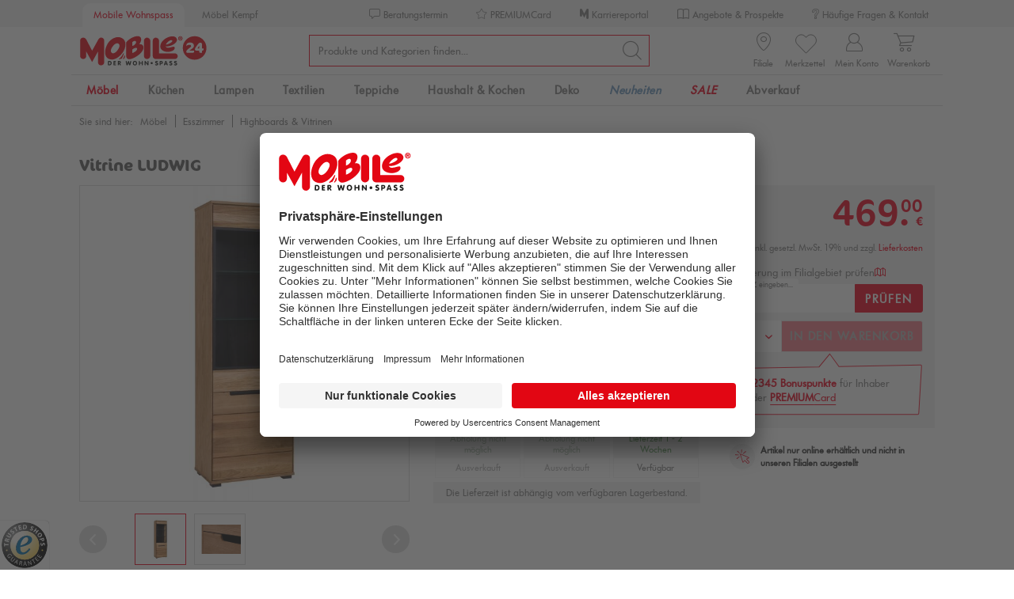

--- FILE ---
content_type: text/html; charset=UTF-8
request_url: https://www.mobile-wohnspass.de/p/vitrine-ludwig-13598
body_size: 20685
content:
<!DOCTYPE html>
<html class="no-js" lang="de" itemscope="itemscope" itemtype="https://schema.org/WebPage">
<head>
<meta charset="utf-8">
<meta name="author" content="" />
<meta name="robots" content="index,follow" />
<meta name="revisit-after" content="15 days" />
<meta name="keywords" content="Vitrinenschrank" />
<meta name="description" content="Vitrine LUDWIG aus unserer Kategorie Highboards &amp; Vitrinen. ✓Lieferung ✓Click&amp;Collect ✓Trusted Shops zertifiziert" />
<meta property="product:brand" content="Elfo-Möbel Vertriebs GmbH " />
<meta property="product:price" content="469,00" />
<meta property="product:product_link" content="https://www.mobile-wohnspass.de/p/vitrine-ludwig-13598" />
<meta itemprop="copyrightHolder" content="Mobile Wohnspass" />
<meta itemprop="copyrightYear" content="2021" />
<meta itemprop="isFamilyFriendly" content="True" />
<meta itemprop="image" content="https://www.mobile-wohnspass.de/media/image/18/20/49/Mobile_Logo_Paypal.jpg" />
<meta name="viewport" content="width=device-width, initial-scale=1, maximum-scale=1">
<meta name="mobile-web-app-capable" content="yes">
<meta name="apple-mobile-web-app-title" content="Mobile Wohnspass">
<meta name="apple-mobile-web-app-capable" content="yes">
<meta name="apple-mobile-web-app-status-bar-style" content="default">
<link rel="apple-touch-icon-precomposed" href="/themes/Frontend/Mobile/frontend/_public/src/img/apple-touch-icon-precomposed.png">
<link rel="shortcut icon" href="/themes/Frontend/Mobile/frontend/_public/src/img/favicon.ico">
<meta name="msapplication-navbutton-color" content="#D9400B" />
<meta name="application-name" content="Mobile Wohnspass" />
<meta name="msapplication-starturl" content="https://www.mobile-wohnspass.de/" />
<meta name="msapplication-window" content="width=1024;height=768" />
<meta name="msapplication-TileImage" content="/themes/Frontend/Responsive/frontend/_public/src/img/win-tile-image.png">
<meta name="msapplication-TileColor" content="#D9400B">
<meta name="theme-color" content="#D9400B" />
<link rel="canonical" href="https://www.mobile-wohnspass.de/p/vitrine-ludwig-13598" />
<title itemprop="name">Vitrine LUDWIG | Highboards & Vitrinen bei Mobile Wohnspass
</title>
<link rel="preload" href="/themes/Frontend/Mobile/frontend/_public/src/fonts/Icomoon/icomoon.woff2" as="font" type="font/woff2" crossorigin>
<link rel="preload" href="/themes/Frontend/Mobile/frontend/_public/src/fonts/FuturaBQ/Book/futurabqbook.woff2" as="font" type="font/woff2" crossorigin>
<link rel="preload" href="/themes/Frontend/Mobile/frontend/_public/src/fonts/Cocon/5559435/c43d2d87-072b-42bf-a378-51a1f808b2f1.woff2" as="font" type="font/woff2" crossorigin>
<link rel="preload" href="/themes/Frontend/Mobile/frontend/_public/src/fonts/Cocon/5560034/fdbb7e1a-78b0-4461-8e4a-1178d0237f38.woff2" as="font" type="font/woff2" crossorigin>
<link rel="preload" href="/themes/Frontend/Responsive/frontend/_public/src/fonts//shopware.woff2?" as="font" type="font/woff2" crossorigin>
<link href="/web/cache/1768387688_55d1fe1350453826598e69360358ffc8.css" media="all" rel="stylesheet" type="text/css" />
<style>
.content-main.has--sticky-promo-banner {
padding-top:40px;
}
.sticky-promo-banner-active .emotion--overlay {
margin-top:40px;
}
</style>
<script id="usercentrics-cmp" src="https://app.usercentrics.eu/browser-ui/latest/loader.js" data-settings-id="silySismnKrDlY" async></script>
<link rel="preconnect" href="https://cdn.findologic.com/" crossorigin>
<link rel="dns-prefetch" href="https://cdn.findologic.com/">
<link rel="preload" href="https://cdn.findologic.com/config/loader.min.js" as="script">
<link rel="prefetch" href="https://cdn.findologic.com/config/461E2E8DD5E282245324B2B7BC9DA61F/main.js" as="script">
<script type="text/javascript">
(function (f,i,n,d,o,l,O,g,I,c){var V=[];var m=f.createElement("style");if(d){V.push(d)}if(c&&I.location.hash.indexOf("#search:")===0){V.push(c)}if(V.length>0){var Z=V.join(",");m.textContent=Z+"{opacity: 0;transition: opacity "+O+" ease-in-out;}."+o+" {opacity: 1 !important;}";I.flRevealContainers=function(){var a=f.querySelectorAll(Z);for(var T=0;T<a.length;T++){a[T].classList.add(o)}};setTimeout(I.flRevealContainers,l)}var W=g+"/config/"+i+"/main.js?usergrouphash="+n;var p=f.createElement("script");p.type="text/javascript";p.async=true;p.src=g+"/config/loader.min.js";var q=f.getElementsByTagName("script")[0];p.setAttribute("data-fl-main",W);q.parentNode.insertBefore(p,q);q.parentNode.insertBefore(m,p)})
(document,'461E2E8DD5E282245324B2B7BC9DA61F','cX0=','.fl-navigation-result','fl-reveal',3000,'.3s','//cdn.findologic.com',window,'.fl-result');
document.addEventListener('DOMContentLoaded',function(n){document.querySelectorAll('img.filter-panel--media-image').forEach(function(n){n.onerror=function(){this.src='/custom/plugins/FinSearchUnified/Resources/views/frontend/_public/src/img/no-picture.png'}})});
</script>
<script>
dataLayer = [{"pageTitle":"Vitrine aus teilmassivem Eichenholz in braun, B 63 cm | Mobile Wohnspass","pageCategory":"Detail","pageSubCategory":"","pageCategoryID":356,"productCategoryPath":"M\u00f6bel\/Esszimmer\/Highboards & Vitrinen","pageSubCategoryID":"","pageCountryCode":"de_DE","pageLanguageCode":"de","pageVersion":1,"pageTestVariation":"1","pageValue":1,"pageAttributes":"1","productID":13598,"productStyleID":"","productEAN":"4007372139914","productName":"Vitrine LUDWIG","productPrice":"469.00","productCategory":"Highboards & Vitrinen","productCurrency":"EUR","productColor":"","productRealColor":"","visitorId":"","visitorLoginState":"Logged Out","visitorType":"NOT LOGGED IN","visitorDemographicInfo":"","visitorSocialConnections":"","visitorLifetimeValue":0,"visitorExistingCustomer":"No","productSku":"002228001700000"}];
var google_tag_params = {ecomm_pagetype:"product",ecomm_pcat:["Highboards & Vitrinen"],ecomm_prodid:"002228001700000",ecomm_pname:"Vitrine LUDWIG",ecomm_pvalue:469,ecomm_totalvalue:469}
dataLayer.push ({
'event':'remarketingTriggered',
'google_tag_params': window.google_tag_params
});
dataLayer.push (
{"ecommerce":{"currencyCode":"EUR","detail":{"products":[{"name":"Vitrine LUDWIG","id":"002228001700000","price":469,"brand":"Elfo-M\u00f6bel Vertriebs GmbH ","tax":19,"category":"Highboards & Vitrinen"}]},"impressions":[{"name":"Regal LUDWIG","id":"002228001706000","price":379,"brand":"Elfo-M\u00f6bel Vertriebs GmbH ","position":1,"list":"Related Articles"},{"name":"Vitrine LUDWIG","id":"002228001703000","price":569,"brand":"Elfo-M\u00f6bel Vertriebs GmbH ","position":2,"list":"Related Articles"},{"name":"Highboard LUDWIG","id":"002228001705000","price":799,"brand":"Elfo-M\u00f6bel Vertriebs GmbH ","position":3,"list":"Related Articles"},{"name":"Wandboard LUDWIG","id":"002228001702000","price":169,"brand":"Elfo-M\u00f6bel Vertriebs GmbH ","position":4,"list":"Related Articles"},{"name":"Sideboard LUDWIG","id":"002228001704000","price":599,"brand":"Elfo-M\u00f6bel Vertriebs GmbH ","position":5,"list":"Related Articles"},{"name":"TV Lowboard LUDWIG","id":"002228001701000","price":479,"brand":"Elfo-M\u00f6bel Vertriebs GmbH ","position":6,"list":"Related Articles"}]}}
);
</script>                <script>(function(w,d,s,l,i){w[l]=w[l]||[];w[l].push({'gtm.start':
new Date().getTime(),event:'gtm.js'});var f=d.getElementsByTagName(s)[0],
j=d.createElement(s),dl=l!='dataLayer'?'&l='+l:'';j.async=true;j.src=
'//www.googletagmanager.com/gtm.js?id='+i+dl;f.parentNode.insertBefore(j,f);
})(window,document,'script','dataLayer','GTM-W9THFHW');</script>
</head>
<body class=" is--ctl-detail is--act-index gtm-enhanced-ecommerce-active
is--ctl-detail is--act-index gtm-enhanced-ecommerce-active
" >
<noscript>
<iframe src="//www.googletagmanager.com/ns.html?id=GTM-W9THFHW" height="0" width="0" style="display:none;visibility:hidden">
</iframe>
</noscript>
<div class="page-wrap--browser-support" data-browser-support-note="true" data-shopId="1">
<div class="browser-support--container">
<div class="browser-support--content">
Bitte nutzen Sie einen anderen Browser wie Chrome, Safari oder Firefox für ein optimales Einkaufserlaubnis.
</div>
<div class="browser-support--button">
<a href="#" class="browser-support--accept-button btn is--primary is--large is--center">
OK
</a>
</div>
</div>
</div>
<div class="page-wrap">
<noscript class="noscript-main">
<div class="alert is--warning">
<div class="alert--icon">
<i class="icon--element icon--warning"></i>
</div>
<div class="alert--content">
Um Mobile&#x20;Wohnspass in vollem Umfang nutzen zu k&ouml;nnen, empfehlen wir Ihnen Javascript in Ihrem Browser zu aktiveren.
</div>
</div>
</noscript>
<div class="header--wrapper">
<header class="header-main">
<div class="top-bar">
<div class="container">
<nav class="top-bar--navigation" role="menubar">

    
            

    



    

<div class="shop--selector">
<span class="shop--selector-link is--active">
Mobile Wohnspass
</span>
<a href="https://www.moebel-kempf.de/" class="shop--selector-link" target="_blank" rel="nofollow noopener">
Möbel Kempf
</a>
</div>
<div class="support-link--container">
<a class="support-link" href="/termin-vereinbaren/beratung" title="Beratungstermin" >
<i class="icon--comment"></i>
<span>Beratungstermin</span>
</a>
<a class="support-link" href="/lp/premiumcard" title="PREMIUMCard" >
<i class="icon--star-empty"></i>
<span>PREMIUMCard</span>
</a>
<a class="support-link" href="https://karriereportal.moebel-kempf.de/" title="Karriereportal" target="_blank" rel="nofollow noopener">
<i class="icon--m-plain"></i>
<span>Karriereportal</span>
</a>
<a class="support-link" href="/c/aktuelle-angebote" title="Angebote &amp; Prospekte" >
<i class="icon--book"></i>
<span>Angebote & Prospekte</span>
</a>
<a class="support-link" href="/online-hilfe" title="Häufige Fragen &amp; Kontakt" >
<i class="icon--question"></i>
<span>Häufige Fragen & Kontakt</span>
</a>
</div>
</nav>
</div>
</div>
<div class="container header--navigation">
<div class="logo-main block-group" role="banner">
<div class="logo--shop block">
<a class="logo--link" href="https://www.mobile-wohnspass.de/" title="Mobile Wohnspass - zur Startseite wechseln">
<img src="https://www.mobile-wohnspass.de/media/vector/e1/e3/f5/mobile-logo-24.svg" alt="Mobile Wohnspass - zur Startseite wechseln">
</a>
</div>
</div>
<nav class="shop--navigation block-group">
<ul class="navigation--list block-group" role="menubar">
<li class="navigation--entry entry--menu-left" role="menuitem">
<a class="entry--link entry--trigger btn is--icon-left" href="#offcanvas--left" data-offcanvas="true" data-offCanvasSelector=".sidebar-main" aria-label="Menü">
<i class="icon--menu"></i> Menü
</a>
</li>
<li class="navigation--entry entry--search" role="menuitem" data-search="true" aria-haspopup="true" data-minLength="0">
<a class="btn entry--link entry--trigger" href="#show-hide--search" title="Suche anzeigen / schließen" aria-label="Suche anzeigen / schließen">
<i class="icon--search"></i>
<span class="search--display">Suchen</span>
</a>
<form action="/search" method="get" class="main-search--form">
<input type="search" name="sSearch" class="main-search--field" autocomplete="off" autocapitalize="off" placeholder="Produkte und Kategorien finden..." maxlength="30" data-wrapperSelector=".main-search--form"/>
<button type="submit" class="main-search--button" aria-label="Suchen">
<i class="icon--search"></i>
<span class="main-search--text">Suchen</span>
</button>
<div class="form--ajax-loader">&nbsp;</div>
</form>
<div class="main-search--results"></div>
</li>

    
        <li class="navigation--entry entry--branch" role="menuitem"
    data-modalbox="true"
    data-targetSelector="a"
    data-sizing="content"
    data-mode="ajax"
    data-width="800"
    data-showCloseButton="true"
    data-title="Filialen"
    >
    <a href="https://www.mobile-wohnspass.de/Branches/modal"
       title="Filialen"
       class="branch--link link--branch-header btn">
        <i class="icon--location"></i>
        <span class="branch--display">
                Filiale
        </span>
    </a>
</li>

<li class="navigation--entry entry--wishlist" role="menuitem">

                
    <a href="https://www.mobile-wohnspass.de/note"
       title="Merkzettel" class="btn">

                                    <i class="icon--heart"></i>
                                    <span class="notepad--display">
            Merkzettel
        </span>
    </a>
</li>
    




    <li class="navigation--entry entry--account with-slt"
        role="menuitem"
        data-offcanvas="true"
        data-offCanvasSelector=".account--dropdown-navigation">
        
            <a href="https://www.mobile-wohnspass.de/account"
               title="Mein Konto"
               aria-label="Mein Konto"
               class="btn is--icon-left entry--link account--link">
                <i class="icon--account"></i>
                                    <span class="account--display">
                        Mein Konto
                    </span>
                            </a>
        

                    
                <div class="account--dropdown-navigation">

                    
                        <div class="navigation--smartphone">
                            <div class="entry--close-off-canvas">
                                <a href="#close-account-menu"
                                   class="account--close-off-canvas"
                                   title="Menü schließen"
                                   aria-label="Menü schließen">
                                    Menü schließen <i class="icon--arrow-right"></i>
                                </a>
                            </div>
                        </div>
                    

                    
                            <div class="account--menu is--rounded is--personalized">
        
                            
                
            <div class="navigation--headline as-h2">
            Mein Konto
        </div>
    

                
                <div class="account--menu-container">

                    
    
                        
                        <ul class="sidebar--navigation navigation--list is--level0 show--active-items">
                            
                        
                <li class="navigation--entry entry--login">
                    <div class="register--login-welcome">
                        Bereits Kunde im Mobile Online-Shop?
                    </div>
                    <form class="menu--login-form" name="accountMenuLogin" method="post"
                          action="https://www.mobile-wohnspass.de/account/login">
                                                <input class="login-form--input input--field field--email" name="email"
                               placeholder="PREMIUMCard-Nummer oder E-Mail" type="email"
                               autocomplete="email" class="text"/>
                        <input class="login-form--input input--field field--password" name="password"
                               placeholder="Passwort" type="password"
                               autocomplete="current-password" class="text"/>
                        <div class="register--login-lostpassword">
                            <a href="https://www.mobile-wohnspass.de/account/password"
                               class="login-form--link link--lost-password"
                               title="Passwort vergessen?">
                                Passwort vergessen?
                            </a>
                        </div>
                        <div class="register--login-action">
                            <button type="submit" class="register--login-btn btn is--primary"
                                    name="Submit">
                                Anmelden
                            </button>
                        </div>
                    </form>
                </li>
            

            
                <li class="navigation--entry entry--register">
                    <div class="register--label">Neu im Mobile Online-Shop?</div>
                    <div class="register--login-action">
                        <a href="https://www.mobile-wohnspass.de/MobileRegister/register/sTarget/account/sTargetAction/index"
                           title="Registrieren"
                           class="register--btn btn is--primary">
                            Registrieren
                        </a>
                    </div>
                </li>
            
            
                        </ul>
                    
    
                </div>
                    
    </div>
                    
                </div>
            
            </li>




    <li class="navigation--entry entry--cart" role="menuitem">
        
        <a class="btn is--icon-left cart--link" href="https://www.mobile-wohnspass.de/checkout/cart" title="Warenkorb" aria-label="Warenkorb">
            <span class="cart--display">
                                    Warenkorb
                            </span>

            <span class="badge is--primary is--minimal cart--quantity is--hidden">0</span>

            <i class="icon--basket"></i>

            <span class="cart--amount">
                0,00&nbsp;&euro; 
            </span>
        </a>
        <div class="ajax-loader">&nbsp;</div>
    </li>




</ul>
</nav>
<div class="container--ajax-cart" data-collapse-cart="true"></div>
</div>
</header>
<nav class="navigation-main">
<div class="container" data-menu-scroller="true" data-listSelector=".navigation--list.container" data-viewPortSelector=".navigation--list-wrapper">
<div class="navigation--list-wrapper" data-more-label=" Mehr" data-to-category-label="Weitere Kategorien">
<ul class="navigation--list container" role="menubar" itemscope="itemscope" itemtype="https://schema.org/SiteNavigationElement">
<li class="navigation--entry is--home" role="menuitem"><a class="navigation--link is--first" href="https://www.mobile-wohnspass.de/" title="Home" aria-label="Home" itemprop="url"><span itemprop="name">Home</span></a></li><li class="navigation--entry is--active" role="menuitem"><a class="navigation--link is--active " href="https://www.mobile-wohnspass.de/c/moebel" title="Möbel" itemprop="url"><span itemprop="name">Möbel</span></a></li><li class="navigation--entry" role="menuitem"><a class="navigation--link " href="https://www.mobile-wohnspass.de/c/kuechen" title="Küchen" itemprop="url"><span itemprop="name">Küchen</span></a></li><li class="navigation--entry" role="menuitem"><a class="navigation--link " href="https://www.mobile-wohnspass.de/c/lampen" title="Lampen" itemprop="url"><span itemprop="name">Lampen</span></a></li><li class="navigation--entry" role="menuitem"><a class="navigation--link " href="https://www.mobile-wohnspass.de/c/textilien" title="Textilien" itemprop="url"><span itemprop="name">Textilien</span></a></li><li class="navigation--entry" role="menuitem"><a class="navigation--link " href="https://www.mobile-wohnspass.de/c/teppiche" title="Teppiche" itemprop="url"><span itemprop="name">Teppiche</span></a></li><li class="navigation--entry" role="menuitem"><a class="navigation--link " href="https://www.mobile-wohnspass.de/c/haushalt-kochen" title="Haushalt & Kochen" itemprop="url"><span itemprop="name">Haushalt & Kochen</span></a></li><li class="navigation--entry" role="menuitem"><a class="navigation--link " href="https://www.mobile-wohnspass.de/c/deko" title="Deko" itemprop="url"><span itemprop="name">Deko</span></a></li><li class="navigation--entry" role="menuitem"><a class="navigation--link category--indicator-blue" href="https://www.mobile-wohnspass.de/c/neuheiten-neu" title="Neuheiten" itemprop="url"><span itemprop="name">Neuheiten</span></a></li><li class="navigation--entry" role="menuitem"><a class="navigation--link category--indicator-red" href="https://www.mobile-wohnspass.de/c/sale-sale" title="SALE" itemprop="url"><span itemprop="name">SALE</span></a></li><li class="navigation--entry" role="menuitem"><a class="navigation--link " href="https://www.mobile-wohnspass.de/lp/abverkauf" title="Abverkauf" itemprop="url" target="_parent"><span itemprop="name">Abverkauf</span></a></li>            </ul>
</div>
</div>
</nav>
</div>
<section class="content-main container block-group fl-result">
<nav class="content--breadcrumb block">
<nav class="content--breadcrumb block">
<ul class="breadcrumb--list" role="menu" itemscope itemtype="https://schema.org/BreadcrumbList">
<li class="breadcrumb--entry breadcrumb--list-prefix">
Sie sind hier:
</li>
<li class="breadcrumb--entry" itemprop="itemListElement" itemscope itemtype="http://schema.org/ListItem">
<a class="breadcrumb--link" href="https://www.mobile-wohnspass.de/c/moebel" title="Möbel" itemprop="item">
<link itemprop="url" href="https://www.mobile-wohnspass.de/c/moebel" />
<span class="breadcrumb--title" itemprop="name">Möbel</span>
</a>
<meta itemprop="position" content="0" />
</li>
<li class="breadcrumb--separator">
<i class="icon--arrow-right"></i>
</li>
<li class="breadcrumb--entry" itemprop="itemListElement" itemscope itemtype="http://schema.org/ListItem">
<a class="breadcrumb--link" href="https://www.mobile-wohnspass.de/c/esszimmer-moebel" title="Esszimmer" itemprop="item">
<link itemprop="url" href="https://www.mobile-wohnspass.de/c/esszimmer-moebel" />
<span class="breadcrumb--title" itemprop="name">Esszimmer</span>
</a>
<meta itemprop="position" content="1" />
</li>
<li class="breadcrumb--separator">
<i class="icon--arrow-right"></i>
</li>
<li class="breadcrumb--entry is--active" itemprop="itemListElement" itemscope itemtype="http://schema.org/ListItem">
<a class="breadcrumb--link" href="https://www.mobile-wohnspass.de/c/highboards-vitrinen" title="Highboards &amp; Vitrinen" itemprop="item">
<link itemprop="url" href="https://www.mobile-wohnspass.de/c/highboards-vitrinen" />
<span class="breadcrumb--title" itemprop="name">Highboards & Vitrinen</span>
</a>
<meta itemprop="position" content="2" />
</li>
</ul>
</nav>
</nav>
<div class="content-main--inner">
<aside class="sidebar-main off-canvas">
<div class="navigation--smartphone">
<ul class="navigation--list ">
<li class="navigation--entry entry--close-off-canvas">
<a href="#close-categories-menu" title="Menü schließen" class="navigation--link">
Menü schließen <i class="icon--cross"></i>
</a>
</li>
</ul>
<div class="mobile--switches">

    
            

    



    

</div>
</div>
<div class="offcanvas--search">
<form action="/search" method="get" class="main-search--form">
<input type="search" name="sSearch" class="main-search--field" autocomplete="off" autocapitalize="off" placeholder="Produkte und Kategorien finden..." maxlength="30" data-wrapperSelector=".main-search--form"/>
<button type="submit" class="main-search--button" aria-label="Suchen">
<i class="icon--search"></i>
<span class="main-search--text">Suchen</span>
</button>
<div class="form--ajax-loader">&nbsp;</div>
</form>
<div class="main-search--results"></div>
</div>
<div class="home--headline navigation--headline">
<a class="home--link navigation--link has--icon" href="https://www.mobile-wohnspass.de/" title="Startseite">
<i class="icon--m-plain"></i>
<span>Startseite</span>
</a>
</div>
<div class="sidebar--categories-wrapper" data-subcategory-nav="true" data-mainCategoryId="3" data-categoryId="356" data-fetchUrl="/widgets/listing/getCategory/categoryId/356">
<div class="categories--headline navigation--headline">
Kategorien
</div>
<div class="sidebar--categories-navigation" data-categorytree="true" data-current-category="356" data-categorytree-overview-label="Übersicht"></div>
<div class="shop-sites--container is--rounded">
<div class="shop-sites--headline navigation--headline">
Informationen
</div>
<ul class="shop-sites--navigation sidebar--navigation navigation--list is--drop-down is--level0" role="menu">
<li class="navigation--entry" role="menuitem">
<a class="navigation--link" href="/termin-vereinbaren/beratung" title="Beratungstermin" data-categoryId="118" data-fetchUrl="/widgets/listing/getCustomPage/pageId/118" >
<span class="is--mobile">
<i class="icon--comment"></i>
</span>
Beratungstermin
</a>
</li>
<li class="navigation--entry" role="menuitem">
<a class="navigation--link" href="/lp/mobile-vor-ort" title="Mobile vor Ort" data-categoryId="92" data-fetchUrl="/widgets/listing/getCustomPage/pageId/92" >
<span class="is--mobile">
<i class="icon--location"></i>
</span>
Mobile vor Ort
</a>
</li>
<li class="navigation--entry" role="menuitem">
<a class="navigation--link" href="/lp/premiumcard" title="PREMIUMCard" data-categoryId="117" data-fetchUrl="/widgets/listing/getCustomPage/pageId/117" >
<span class="is--mobile">
<i class="icon--star-empty"></i>
</span>
PREMIUMCard
</a>
</li>
<li class="navigation--entry" role="menuitem">
<a class="navigation--link" href="/lp/3600-Rundgang-Mobile-Wohnspass" title="360° Rundgang" data-categoryId="110" data-fetchUrl="/widgets/listing/getCustomPage/pageId/110" >
<span class="is--mobile">
<i class="icon--360grad"></i>
</span>
360° Rundgang
</a>
</li>
<li class="navigation--entry" role="menuitem">
<a class="navigation--link" href="/lp/unser-service" title="Unser Service" data-categoryId="90" data-fetchUrl="/widgets/listing/getCustomPage/pageId/90" >
<span class="is--mobile">
<i class="icon--appointment"></i>
</span>
Unser Service
</a>
</li>
<li class="navigation--entry" role="menuitem">
<a class="navigation--link" href="https://www.mobile-wohnspass.de/online-hilfe" title="Häufige Fragen (FAQ)" data-categoryId="69" data-fetchUrl="/widgets/listing/getCustomPage/pageId/69" target="_parent">
<span class="is--mobile">
<i class="icon--question"></i>
</span>
Häufige Fragen (FAQ)
</a>
</li>
<li class="navigation--entry" role="menuitem">
<a class="navigation--link" href="/c/aktuelle-angebote" title="Angebote &amp; Prospekte" data-categoryId="73" data-fetchUrl="/widgets/listing/getCustomPage/pageId/73" target="_parent">
<span class="is--mobile">
<i class="icon--book"></i>
</span>
Angebote & Prospekte
</a>
</li>
<li class="navigation--entry" role="menuitem">
<a class="navigation--link" href="https://www.mobile-wohnspass.de/kontaktformular" title="Kontakt" data-categoryId="47" data-fetchUrl="/widgets/listing/getCustomPage/pageId/47" target="_self">
<span class="is--mobile">
<i class="icon--comment"></i>
</span>
Kontakt
</a>
</li>
<li class="navigation--entry" role="menuitem">
<a class="navigation--link" href="https://www.mobile-wohnspass.de/online-zahlung-lieferung" title="Online Zahlung &amp; Lieferung" data-categoryId="68" data-fetchUrl="/widgets/listing/getCustomPage/pageId/68" >
<span class="is--mobile">
<i class="icon--truck"></i>
</span>
Online Zahlung & Lieferung
</a>
</li>
<li class="navigation--entry " role="menuitem">
<a class="navigation--link hidden--m hidden--l hidden--xl" href="/Newsletter-Schnellanmeldung" title="Newsletter"><i class="icon--mail"></i> Newsletter</a>
</li>
</ul>
</div>
<div class="shop-sites--container cms--navigation is--rounded">
<ul class="shop-sites--navigation sidebar--navigation navigation--list is--drop-down is--level0" role="menu">
<li class="navigation--entry" role="menuitem">
<a class="navigation--link" href="https://www.mobile-wohnspass.de/online-hilfe" title="Häufige Fragen (FAQ)" data-categoryId="69" data-fetchUrl="/widgets/listing/getCustomPage/pageId/69" target="_parent">
<span class="is--mobile">
<i class="icon--question"></i>
</span>
Häufige Fragen (FAQ)
</a>
</li>
<li class="navigation--entry" role="menuitem">
<a class="navigation--link" href="https://www.mobile-wohnspass.de/kontaktformular" title="Kontakt" data-categoryId="47" data-fetchUrl="/widgets/listing/getCustomPage/pageId/47" target="_self">
<span class="is--mobile">
<i class="icon--comment"></i>
</span>
Kontakt
</a>
</li>
<li class="navigation--entry" role="menuitem">
<a class="navigation--link" href="https://www.mobile-wohnspass.de/online-zahlung-lieferung" title="Online Zahlung &amp; Lieferung" data-categoryId="68" data-fetchUrl="/widgets/listing/getCustomPage/pageId/68" >
<span class="is--mobile">
<i class="icon--truck"></i>
</span>
Online Zahlung & Lieferung
</a>
</li>
<li class="navigation--entry" role="menuitem">
<a class="navigation--link" href="/lp/finanzkauf" title="Finanzkauf (stationär)" data-categoryId="59" data-fetchUrl="/widgets/listing/getCustomPage/pageId/59" >
<span class="is--mobile">
</span>
Finanzkauf (stationär)
</a>
</li>
<li class="navigation--entry" role="menuitem">
<a class="navigation--link" href="https://www.mobile-wohnspass.de/umtausch-reklamation" title="Umtausch &amp; Reklamation" data-categoryId="109" data-fetchUrl="/widgets/listing/getCustomPage/pageId/109" >
<span class="is--mobile">
</span>
Umtausch & Reklamation
</a>
</li>
<li class="navigation--entry" role="menuitem">
<a class="navigation--link" href="https://www.mobile-wohnspass.de/widerrufsrecht" title="Widerrufsrecht" data-categoryId="8" data-fetchUrl="/widgets/listing/getCustomPage/pageId/8" >
<span class="is--mobile">
<i class="icon--heart"></i>
</span>
Widerrufsrecht
</a>
</li>
<li class="navigation--entry" role="menuitem">
<a class="navigation--link" href="https://www.mobile-wohnspass.de/datenschutz" title="Datenschutz" data-categoryId="7" data-fetchUrl="/widgets/listing/getCustomPage/pageId/7" >
<span class="is--mobile">
<i class="icon--location"></i>
</span>
Datenschutz
</a>
</li>
<li class="navigation--entry" role="menuitem">
<a class="navigation--link" href="https://www.mobile-wohnspass.de/unsere-agb" title="Unsere AGB" data-categoryId="4" data-fetchUrl="/widgets/listing/getCustomPage/pageId/4" >
<span class="is--mobile">
<i class="icon--heart"></i>
</span>
Unsere AGB
</a>
</li>
<li class="navigation--entry" role="menuitem">
<a class="navigation--link" href="https://www.mobile-wohnspass.de/impressum" title="Impressum" data-categoryId="3" data-fetchUrl="/widgets/listing/getCustomPage/pageId/3" >
<span class="is--mobile">
<i class="icon--truck"></i>
</span>
Impressum
</a>
</li>
<li class="navigation--entry " role="menuitem">
<a class="navigation--link hidden--m hidden--l hidden--xl" href="/Newsletter-Schnellanmeldung" title="Newsletter"><i class="icon--mail"></i> Newsletter</a>
</li>
</ul>
</div>
</div>
</aside>
<div class="content--wrapper">
<div class="add-article--wishlist-alert wishlist-alert--add-success">
<div class="alert is--success is--rounded">
<div class="alert--icon">
<i class="icon--element icon--check"></i>
</div>
<div class="alert--content">
Der Artikel wurde erfolgreich hinzugefügt.
</div>
</div>
</div>
<div class="content product--details" itemscope itemtype="https://schema.org/Product" data-ajax-wishlist="true" data-compare-ajax="true" data-ajax-variants-container="true">
<header class="product--header">
<div class="product--info">
<span itemprop="sku" content="002228001700000"></span>
<div class="product--title-comments-subtitle--container">
<h1 class="product--title " itemprop="name">
Vitrine LUDWIG
</h1>
<div class="content-subtitle">Eiche geölt teilmassiv - B 63 cm - 2 Türen</div>
</div>
</div>
</header>
<div class="product--detail-upper block-group">
<div class="product--image-container image-slider" data-image-slider="true" data-image-gallery="true" data-maxZoom="0" data-thumbnails=".image--thumbnails" >
<div class="image--thumbnails image-slider--thumbnails">
<div class="image-slider--thumbnails-slide">
<a class="sovido--thumbnail">
<div class="shopwareSovido lightbox-trigger-image">
<div class="sovido-video" data-lightbox
data-preview-image-url="/custom/project/MobileExtendSovido/Resources/views/frontend/_public/src/img/buttons/button_play_new.png" data-hide-play-button
data-account="5774c3f2a19281001547934a" data-embed-code="13598-602d447549a57b000c026ca0" style="width: 53px; height: 53px;">
</div>
</div>
</a>
<a href="https://www.mobile-wohnspass.de/media/image/54/14/15/21382623VJ7YIxlz5gQM6.jpg" title="Vorschau: Vitrine LUDWIG" class="thumbnail--link is--active">
<img srcset="https://www.mobile-wohnspass.de/media/image/90/ba/61/21382623VJ7YIxlz5gQM6_240x200.jpg, https://www.mobile-wohnspass.de/media/image/d9/aa/bd/21382623VJ7YIxlz5gQM6_240x200@2x.jpg 2x" loading="lazy" title="Vorschau: Vitrine LUDWIG" class="thumbnail--image" />
</a>
<a href="https://www.mobile-wohnspass.de/media/image/c8/79/35/21382623pQy1vFwdaCTs9.jpg" title="Vorschau: Vitrine LUDWIG" class="thumbnail--link">
<img srcset="https://www.mobile-wohnspass.de/media/image/f4/e6/32/21382623pQy1vFwdaCTs9_240x200.jpg, https://www.mobile-wohnspass.de/media/image/f6/d6/68/21382623pQy1vFwdaCTs9_240x200@2x.jpg 2x" loading="lazy" title="Vorschau: Vitrine LUDWIG" class="thumbnail--image" />
</a>
</div>
</div>
<nav class="product--actions">
<form action="https://www.mobile-wohnspass.de/note/add/ordernumber/002228001700000" method="post" class="action--form">
<a href="javascript:void(0);" onclick="MobileNotes.Add(this, '002228001700000');" class="action--link link--notepad" rel="nofollow" title="Auf den Merkzettel" data-text="Gemerkt" data-open-wishlist-modal="false">
<i class="icon--heart"></i>
</a>
</form>
<div class="shopwareSovido lightbox-trigger-image sovido-video-btn visible--xs visible--s">
<div class="sovido-video" data-lightbox
data-preview-image-url="/custom/project/MobileExtendSovido/Resources/views/frontend/_public/src/img/buttons/button_play_new.png" data-hide-play-button
data-account="5774c3f2a19281001547934a" data-embed-code="13598-602d447549a57b000c026ca0" ></div>
</div>
<a href="#content--product-reviews" data-show-tab="true" class="action--link link--publish-comment" rel="nofollow" title="Bewertung abgeben">
<i class="icon--star"></i> Bewerten
</a>
</nav>
<div class="product--badges">
</div>
<div class="image-slider--container">
<div class="image-slider--slide">
<div class="image--box image-slider--item">
<span class="image--element" data-img-large="https://www.mobile-wohnspass.de/media/image/71/d7/e1/21382623VJ7YIxlz5gQM6_1280x1280.jpg" data-img-small="https://www.mobile-wohnspass.de/media/image/90/ba/61/21382623VJ7YIxlz5gQM6_240x200.jpg" data-img-original="https://www.mobile-wohnspass.de/media/image/54/14/15/21382623VJ7YIxlz5gQM6.jpg" data-alt="Vitrine LUDWIG">
<span class="image--media">
<img srcset="https://www.mobile-wohnspass.de/media/image/b4/31/9f/21382623VJ7YIxlz5gQM6_600x600.jpg, https://www.mobile-wohnspass.de/media/image/1f/a3/34/21382623VJ7YIxlz5gQM6_600x600@2x.jpg 2x" src="https://www.mobile-wohnspass.de/media/image/b4/31/9f/21382623VJ7YIxlz5gQM6_600x600.jpg" loading="lazy" itemprop="image" />
</span>
</span>
</div>
<div class="image--box image-slider--item">
<span class="image--element" data-img-large="https://www.mobile-wohnspass.de/media/image/0c/68/af/21382623pQy1vFwdaCTs9_1280x1280.jpg" data-img-small="https://www.mobile-wohnspass.de/media/image/f4/e6/32/21382623pQy1vFwdaCTs9_240x200.jpg" data-img-original="https://www.mobile-wohnspass.de/media/image/c8/79/35/21382623pQy1vFwdaCTs9.jpg" data-alt="Vitrine LUDWIG">
<span class="image--media">
<img srcset="https://www.mobile-wohnspass.de/media/image/6d/3d/fe/21382623pQy1vFwdaCTs9_600x600.jpg, https://www.mobile-wohnspass.de/media/image/78/0d/cc/21382623pQy1vFwdaCTs9_600x600@2x.jpg 2x" loading="lazy" itemprop="image" />
</span>
</span>
</div>
</div>
</div>
<div class="image--dots image-slider--dots panel--dot-nav">
<a href="#" class="dot--link">&nbsp;</a>
<a href="#" class="dot--link">&nbsp;</a>
</div>
</div>
<div class="product--detail-left">
<div class="product--mini-info">
Art.-Nr. 002228001700000
</div>
<ul>
<li>Korpus aus furniertem Eichenholz</li>                    <li>Front aus massivem und geöltem Eichenholz</li>                    <li>mit 1 Glas- und 1 Holztür</li>                    <li>mit 2 Glasböden und 1 Einlegeboden</li>                    <li>mit Soft-Close-Funktion</li>                </ul>
<span class="link-btn">
<div class="view--details-btn">
<a href="#product--details" class="has--icon is--flex-inline">
<i class="icon--arrow-right"></i>
<span>Produktdetails ansehen</span>
</a>
</div>
<div class="shopwareSovido lightbox-trigger-image sovido-video-btn">
<div class="sovido-video" data-lightbox
data-preview-image-url="/custom/project/MobileExtendSovido/Resources/views/frontend/_public/src/img/buttons/button_play_new.png" data-hide-play-button
data-account="5774c3f2a19281001547934a" data-embed-code="13598-602d447549a57b000c026ca0" style="height: 15px">
</div>
</div>
</span>
<div class="delivery--box-container">
<div class="delivery--box-headline">
Artikelverfügbarkeit:
</div>
<div class="delivery--box-item">
<div class="delivery--box is--not-available">
<div class="delivery--box-icon">
<div class="is--main-icon">
<i class="icon--house"></i>
<div class="is--indicator-icon">
<i class="icon--cross"></i>
</div>
</div>
</div>
<div class="delivery--box-branch">
Abholung in
<br/>
Sulzbach
</div>
<div class="delivery--box-time">
Abholung nicht möglich
</div>
<div class="delivery--box-status">
Ausverkauft
</div>
</div>
<div class="delivery--box is--not-available">
<div class="delivery--box-icon">
<div class="is--main-icon">
<i class="icon--house"></i>
<div class="is--indicator-icon">
<i class="icon--cross"></i>
</div>
</div>
</div>
<div class="delivery--box-branch">
Abholung in
<br/>
Egelsbach
</div>
<div class="delivery--box-time">
Abholung nicht möglich
</div>
<div class="delivery--box-status">
Ausverkauft
</div>
</div>
<div class="delivery--box">
<div class="delivery--box-icon">
<div class="is--main-icon">
<i class="icon--truck"></i>
<div class="is--indicator-icon">
<i class="icon--check"></i>
</div>
</div>
</div>
<div class="delivery--box-branch">
Lieferung
</div>
<div class="delivery--box-time">
Lieferzeit 1 - 2 Wochen
</div>
<div class="delivery--box-status">
Verfügbar
</div>
</div>
</div>
<div class="delivery--box-hint">
Die Lieferzeit ist abhängig vom verfügbaren Lagerbestand.
</div>
</div>
</div>
<div class="product--detail-right">
<div class="product--buybox block">
<meta itemprop="brand" content="Elfo-Möbel Vertriebs GmbH "/>
<meta itemprop="weight" content="59.9 kg"/>
<meta itemprop="height" content="7 cm"/>
<meta itemprop="width" content="48 cm"/>
<meta itemprop="depth" content="200.5 cm"/>
<meta itemprop="releaseDate" content="2025-11-28"/>
<div itemprop="offers" itemscope itemtype="https://schema.org/Offer" class="buybox--inner">
<div class="detail--price-configuration-container">
<meta itemprop="priceCurrency" content="EUR"/>
<span itemprop="priceSpecification" itemscope itemtype="https://schema.org/PriceSpecification">
<meta itemprop="valueAddedTaxIncluded" content="true"/>
</span>
<meta itemprop="url" content="https://www.mobile-wohnspass.de/p/vitrine-ludwig-13598"/>
<div class="product--price price--default price--discount">
<span class="price--default price--content is--nowrap is--discount">
<meta itemprop="price" content="469.00">
<div class="big"><span>469</span><span class="dot">.</span></div>
<div class="small">
<span class="price--small">00</span>
<span class="currency">€</span>
</div>
</span>
</div>
<p class="product--tax" data-modalbox="true" data-targetSelector="a" data-sizing="content" data-mode="ajax" data-showCloseButton="true">
Inkl. gesetzl. MwSt. 19% und zzgl. <a
href="https://www.mobile-wohnspass.de/ShippingType/modal/articleShippingType/2">Lieferkosten</a>
</p>
<span itemprop="sku" content="002228001700000"></span>
<span itemprop="url" content="https://www.mobile-wohnspass.de/p/vitrine-ludwig-13598"></span>
<span itemprop="availability" content="http://schema.org/InStock"></span>
<div class="product--configurator">
</div>
</div>
<div class="detail--buybox-container">
<form name="sAddToBasket" method="post" action="https://www.mobile-wohnspass.de/checkout/addArticle" class="buybox--form" data-add-article="true" data-eventName="submit">
<input type="hidden" name="dtgsGtmArticleName" value="Vitrine LUDWIG"/>
<input type="hidden" name="dtgsGtmArticlePrice" value="469.00"/>
<input type="hidden" name="dtgsGtmArticleBrand" value="Elfo-Möbel Vertriebs GmbH "/>
<input type="hidden" name="dtgsGtmArticleCategoryId" value="356"/>
<input type="hidden" name="dtgsGtmCurrency" value="EUR"/>
<input type="hidden" name="kempfGtmTax" value="19" />
<input type="hidden" name="sAddedInModal" value="002228001700000"/>
<input type="hidden" name="sActionIdentifier" value=""/>
<input type="hidden" name="sAddAccessories" id="sAddAccessories" value=""/>
<input type="hidden" name="sAdd" value="002228001700000"/>
<div id="pickupData" data-is-pickup="" style="display:none;"></div>
<div class="postal-code-check-container">
<div class="info-text">Lieferung im Filialgebiet prüfen
<a href="#" class="modal-map" data-modalbox="true" data-width="800" data-height="900" data-content='<img src="/themes/Frontend/Mobile/frontend/_public/src/img/Liefergebiet_Mobile_Online.png" class="modal-map-img" />'>
<i class="icon--map"></i>
</a>
<div class="tooltip top">
<i class="icon--map"></i>
<span class="tooltip-content">
<img src="https://www.mobile-wohnspass.de/themes/Frontend/Mobile/frontend/_public/src/img/Liefergebiet_Mobile_Online.png">
</span>
</div>
</div>
<div class="postal-code-section">
<div class="mobile--fly-placeholder">
<input class="plz-input" placeholder="PLZ eingeben..." type="text" id="postcode" name="postcode" required="" psrtouched="true" maxlength="5">
<button class="block btn is--primary is--center is--large checkplz" type="button" id="validateButton">
Prüfen
</button>
</div>
</div>
<div class="alert is--error is--rounded plz-alert" style="display:none;">
<div class="alert--icon">
<i class="icon--element icon--cross"></i>
</div>
<div class="alert--content">
Leider keine Lieferung in dem von Ihnen angegebenen Postleitzahlengebiet möglich.
</div>
</div>
<div class="alert is--error is--rounded short-plz-alert" style="display:none;">
<div class="alert--icon">
<i class="icon--element icon--cross"></i>
</div>
<div class="alert--content">
Bitte geben Sie eine gültige Postleitzahl ein.
</div>
</div>
<div class="alert is--success is--rounded plz-success" style="display:none;">
<div class="alert--icon">
<i class="icon--element icon--check"></i>
</div>
<div class="alert--content">
Lieferung möglich. Details finden Sie unter <a href="/online-zahlung-lieferung" target="_blank">Online Zahlung & Lieferung</a>.
</div>
</div>
</div>
<div class="buybox--button-container block-group">
<div class="buybox--quantity block">
<div class="select-field">
<select id="sQuantity" name="sQuantity" class="quantity--select">
<option value="1">1</option>
</select>
</div>
</div>
<button class="buybox--button block btn is--primary is--center is--large"
name="In den Warenkorb"
>
<span class="buy-btn--cart-add">In den</span> <span class="buy-btn--cart-text">Warenkorb</span> <i class="icon--arrow-right"></i> <i class="icon--basket"></i>
</button>
<div class="buybox--additionaltext">
<span class="buybox--additionaltext-icon"><i class="icon--house"></i></span>
<span class="buybox--additionaltext-text">Viele Artikel sofort abholbereit in Ihrer Filiale – kostenlos!</span>
</div>
</div>
<div class="postal-code-check-container">
<div class="alert is--info is--rounded plz-btn-info" style="display:none; margin-top:10px;">
<div class="alert--icon">
<i class="icon--element icon--info"></i>
</div>
<div class="alert--content">
Bitte prüfen Sie zuerst Ihre PLZ. Lieferung nur innerhalb des Liefergebiets. Abholung in einer Filiale ist jederzeit möglich.
</div>
</div>
</div>
</form>
<div id="premium_card_note" class="bonusbox">
<div>
<strong class="bonus-point">2345 Bonuspunkte</strong>                        für Inhaber der                        <span data-modalbox="true" data-targetSelector="a" data-sizing="content" data-width="768" data-mode="ajax" data-showCloseButton="true">                            <a href='https://www.mobile-wohnspass.de/MhsPremiumCard/modalMoreInformation' class="is--underline">                                <span class="card"><strong>PREMIUM</strong>Card</span>                            </a>                        </span>
</div>
</div>
</div>
</div>
</div>
<div class="presented--online-only">
<span class="mw-icon icon-red">
<img src="/themes/Frontend/KempfBase/frontend/_public/src/img/svg/presented-online-only.svg" alt="">
</span>
<span class="presented--online-content">Artikel nur online erhältlich und nicht in unseren Filialen ausgestellt</span>
</div>
</div>
</div>
<div class="visible--s visible--m visible--l visible--xl">
<div class="advantages--banner-container">
<div class="advantages--banner">
<div class="item">
<i class="icon--search"></i>
<span>Riesige Auswahl</span>
</div>
<div class="item">
<i class="icon--truck"></i>
<span>Vieles sofort verfügbar</span>
</div>
<div class="item">
<i class="icon--check-hollow"></i>
<span>Kostenlose Abholung möglich</span>
</div>
<div class="item">
<img src="/themes/Frontend/KempfBase/frontend/_public/src/img/additional/trusted--shops-logo.png" />
<span>Trusted Shops</span>
</div>
</div>
</div>
</div>
<div class="tab-collapse" data-tab-collapse="true">
<div class="custom--tab-header collapse--header tab-collapse--header-details is--active" id="product--details--no-description">
<a href="#details">
<span>Produktdetails</span>
<span class="collapse--toggler"></span>
</a>
</div>
<div class="custom--tab-content collapse--content tab-collapse--content-details is--collapsed">
<span id="details" class="anchor"></span>
<h3 class="visible--m visible--l visible--xl">Produktdetails</h3>
<h4>Vitrine LUDWIG</h4>
<div class="product--properties">
<table class="product--properties-table">
<tr class="product--properties-row">
<td class="product--properties-label is--bold">Lieferumfang:</td>
<td class="product--properties-value">1 Vitrine mit 2 Glasböden und 1 Einlegeboden
</td>
</tr>
<tr class="product--properties-row">
<td class="product--properties-label is--bold">Farbe:</td>
<td class="product--properties-value">Braun
</td>
</tr>
<tr class="product--properties-row">
<td class="product--properties-label is--bold">Breite:</td>
<td class="product--properties-value">63 cm
</td>
</tr>
<tr class="product--properties-row">
<td class="product--properties-label is--bold">Höhe:</td>
<td class="product--properties-value">197 cm
</td>
</tr>
<tr class="product--properties-row">
<td class="product--properties-label is--bold">Tiefe:</td>
<td class="product--properties-value">41 cm
</td>
</tr>
<tr class="product--properties-row">
<td class="product--properties-label is--bold">Material:</td>
<td class="product--properties-value">Holz teilmassiv
</td>
</tr>
<tr class="product--properties-row">
<td class="product--properties-label is--bold">Holzart:</td>
<td class="product--properties-value">Eiche
</td>
</tr>
<tr class="product--properties-row">
<td class="product--properties-label is--bold">Oberfläche:</td>
<td class="product--properties-value">Geölt
</td>
</tr>
<tr class="product--properties-row">
<td class="product--properties-label is--bold">Extras:</td>
<td class="product--properties-value">Mit Einlegeböden, Mit Glasböden, Mit Türen
</td>
</tr>
<tr class="product--properties-row">
<td class="product--properties-label is--bold">Lieferzustand:</td>
<td class="product--properties-value">Platzsparend flach verpackt
</td>
</tr>
<tr class="product--properties-row">
<td class="product--properties-label is--bold">Versand:</td>
<td class="product--properties-value">Spedition
</td>
</tr>
</table>
<div class="product-description">
<div class="product--properties-label is--bold product--properties-additional-label">
Zusätzliche Informationen:
</div>
<div class="product--properties-value product--properties-additional-content">
<div class="tab-content--container">
<div class="description-wrapper">
<span class="text">
Soft-Close-Funktion: Die Soft-Close-Funktion schließt die Türen ab einem gewissen Punkt sanft von alleine. Ein lautes oder unkontrolliertes Zufallen der Türen wird vermieden.
</span>
</div>
<div class="description-toggle">
<span class="description-more">Mehr lesen
<i class="icon--arrow-down"></i>
</span>
<span class="description-less is--hidden">Weniger lesen
<i class="icon--arrow-up"></i>
</span>
</div>
</div>
</div>
</div>
<div class="shopwareSovido descriptionVideo" style="display: none;">
<div class="sovido-video" data-account="5774c3f2a19281001547934a" data-embed-code="13598-602d447549a57b000c026ca0">
</div>
</div>
</div>
</div>
<div class="custom--tab-header collapse--header tab-collapse--header-delivery is--active">
<a href="#delivery">
<span>Abholung / Lieferung</span>
<span class="collapse--toggler"></span>
</a>
</div>
<div class="custom--tab-content collapse--content tab-collapse--content-delivery is--collapsed">
<span id="delivery" class="anchor"></span>
<h3 class="visible--m visible--l visible--xl">Abholung / Lieferung</h3>
<div class="tab-content--container">
<div class="delivery-wrapper">
<span class="info">
<div class="row" style="margin-bottom: 2rem;margin-top: 1rem;"><strong>Click &amp; Collect:</strong>
<ul>
<li>Sie haben die Möglichkeit diesen Artikel <strong>kostenlos</strong> vor Ort in unseren Filialen Sulzbach am Main oder Egelsbach abzuholen. Weitere Informationen zu unserem Click &amp; Collect Service finden Sie <a href="https://www.mobile-wohnspass.de/lp/click-und-collect-filialabholung" target="_blank">hier</a>.</li>
</ul>
<strong>Lieferung:</strong><br />
Dieser Artikel wird per <strong>Spedition (2-Mann-Handling)</strong> geliefert:
<ul>
<li>In unserem eigenen Liefergebiet behalten wir uns vor, ob die Lieferung durch unseren eigenen Fuhrpark oder durch Servicepartner erfolgt. Außerhalb unseres Liefergebietes erfolgt die Lieferung durch unseren Servicepartner Hermes 2-Mann-Handling.</li>
<li>Im Vorfeld erfolgt eine telefonische Absprache zum Liefertermin, um den passenden Zeitpunkt für die Anlieferung festzulegen. Bitte geben Sie deshalb bei der Bestellung unbedingt eine aktuelle Telefonnummer an!</li>
<li>Sollten Sie zum vereinbarten Termin kurzfristig verhindert sein, wird sich die Spedition wegen eines zweiten Zustellversuchs mit Ihnen in Verbindung setzen. Es sind maximal drei Zustellversuche möglich.</li>
<li>Die Möbel-Spediteure liefern Ihr Produkt bis zum Wunschort, also dorthin wo das neue Möbelstück stehen soll. Beachten Sie, dass der Platz dafür vorher bereits von Ihnen freigeräumt wurde.</li>
</ul>
</div>
</span>
</div>
<div class="delivery-toggle">
<span class="delivery-more">Mehr lesen
<i class="icon--arrow-down"></i>
</span>
<span class="delivery-less is--hidden">Weniger lesen
<i class="icon--arrow-up"></i>
</span>
</div>
</div>
</div>
<div class="custom--tab-header collapse--header tab-collapse--header-rating is--active">
Kundenmeinungen
<div class="customer--rating-container">
<span class="product--rating">
</span>
</div>
<span class="collapse--toggler"></span>
</div>
<div class="custom--tab-content collapse--content tab-collapse--content-rating rating-jump-to--target is--collapsed">
<div class="content--product-reviews" id="detail--product-reviews">
<div class="content--title">
<div class="comment--header">
<h3>
Kundenmeinungen
<span class="product--rating">
</span>
</h3>
</div>
</div>
<div class="detail--product-comments">
</div>
</div>
</div>
<div class="custom--tab-header collapse--header tab-collapse--header-manufacturer">
Hersteller & Sicherheit
<span class="collapse--toggler"></span>
</div>
<div class="custom--tab-content collapse--content tab-collapse--content-manufacturer">
<h3 class="content--title">
Hersteller & Sicherheit
</h3>
<div class="gpsr">
<div class="headline">
Herstellerangaben
</div>
<span data-modalbox="true" data-sizing="content" data-content="&lt;div class=&quot;gpsr-modal&quot;&gt;
&lt;div class=&quot;headline&quot;&gt;
Herstellerangaben
&lt;/div&gt;
&lt;div class=&quot;gpsr-modal-content&quot;&gt;
&lt;div&gt;Hersteller:&lt;/div&gt;
&lt;div&gt;Elfo-Möbel GmbH, Hannoversche Straße 8, D-49328 Melle&lt;/div&gt;
&lt;div&gt;Adresse:&lt;/div&gt;
&lt;div&gt;
Hannoversche Straße 						8&lt;br&gt;						49328 			Melle&lt;br&gt;			Deutschland		&lt;/div&gt;
&lt;div&gt;Kontakt:&lt;/div&gt;
&lt;div&gt;service@elfo-moebel.de&lt;/div&gt;
&lt;/div&gt;
&lt;/div&gt;
" data-showCloseButton="true" class="link">
Jetzt ansehen
</span>
</div>
<div class="gpsr">
<div class="headline">
Warn- und Sicherheitshinweise
</div>
<span data-modalbox="true" data-sizing="content" data-content="&lt;div class=&quot;gpsr-modal safety&quot;&gt;
&lt;div&gt;
&lt;div&gt;&lt;span style=&quot;font-size:11pt&quot;&gt;&lt;span style=&quot;line-height:107%&quot;&gt;&lt;span style=&quot;font-family:Aptos,sans-serif&quot;&gt;&lt;b&gt;Warn- &amp;amp; Sicherheitshinweise&lt;/b&gt;&lt;/span&gt;&lt;/span&gt;&lt;/span&gt;&lt;br /&gt;
&lt;br /&gt;
&lt;span style=&quot;font-size:11pt&quot;&gt;&lt;span style=&quot;line-height:107%&quot;&gt;&lt;span style=&quot;font-family:Aptos,sans-serif&quot;&gt;&lt;b&gt;Aufbau&lt;/b&gt;&lt;/span&gt;&lt;/span&gt;&lt;/span&gt;
&lt;ul&gt;
&lt;li style=&quot;margin-left:8px&quot;&gt;&lt;span style=&quot;font-size:11pt&quot;&gt;&lt;span style=&quot;line-height:107%&quot;&gt;&lt;span style=&quot;font-family:Aptos,sans-serif&quot;&gt;Lesen Sie die die Montageanleitung sowie Sicherheitshinweise genau und befolgen Sie diese.&lt;/span&gt;&lt;/span&gt;&lt;/span&gt;&lt;/li&gt;
&lt;li style=&quot;margin-left:8px&quot;&gt;&lt;span style=&quot;font-size:11pt&quot;&gt;&lt;span style=&quot;line-height:107%&quot;&gt;&lt;span style=&quot;font-family:Aptos,sans-serif&quot;&gt;Verzichten Sie beim Auspacken auf scharfe Gegenstände, da diese das Produkt beschädigen könnten. Legen Sie die Einzelteile auf einen weichen Untergrund, um Kratzer oder Beschädigungen zu verhindern.&lt;/span&gt;&lt;/span&gt;&lt;/span&gt;&lt;/li&gt;
&lt;li style=&quot;margin-left:8px&quot;&gt;&lt;span style=&quot;font-size:11pt&quot;&gt;&lt;span style=&quot;line-height:107%&quot;&gt;&lt;span style=&quot;font-family:Aptos,sans-serif&quot;&gt;Verwenden Sie das benötigte Werkzeug sachgemäß.&lt;/span&gt;&lt;/span&gt;&lt;/span&gt;&lt;/li&gt;
&lt;li style=&quot;margin-left:8px&quot;&gt;&lt;span style=&quot;font-size:11pt&quot;&gt;&lt;span style=&quot;line-height:107%&quot;&gt;&lt;span style=&quot;font-family:Aptos,sans-serif&quot;&gt;Führen Sie die Montage sorgfältig und vorsichtig durch. Lassen Sie besondere Vorsicht walten, wenn Sie schwere Teile heben. Vermeiden Sie es, schwere oder sperrige Möbel allein zu bewegen.&lt;/span&gt;&lt;/span&gt;&lt;/span&gt;&lt;/li&gt;
&lt;li style=&quot;margin-left:8px&quot;&gt;&lt;span style=&quot;font-size:11pt&quot;&gt;&lt;span style=&quot;line-height:107%&quot;&gt;&lt;span style=&quot;font-family:Aptos,sans-serif&quot;&gt;Prüfen Sie die Stabilität – dies bedeutet explizit Verbindungen – regelmäßig auf festen Sitz.&lt;/span&gt;&lt;/span&gt;&lt;/span&gt;&lt;/li&gt;
&lt;li style=&quot;margin-left:8px&quot;&gt;&lt;span style=&quot;font-size:11pt&quot;&gt;&lt;span style=&quot;line-height:107%&quot;&gt;&lt;span style=&quot;font-family:Aptos,sans-serif&quot;&gt;Beachten Sie insbesondere die Anleitungen bei elektrischen Komponenten.&lt;/span&gt;&lt;/span&gt;&lt;/span&gt;&lt;/li&gt;
&lt;li style=&quot;margin-bottom:11px; margin-left:8px&quot;&gt;&lt;span style=&quot;font-size:11pt&quot;&gt;&lt;span style=&quot;line-height:107%&quot;&gt;&lt;span style=&quot;font-family:Aptos,sans-serif&quot;&gt;Zerlegen Sie keine einzelnen Komponenten. Nur geschultes Fachpersonal darf einzelne Komponenten zerlegen.&lt;/span&gt;&lt;/span&gt;&lt;/span&gt;&lt;/li&gt;
&lt;/ul&gt;
&lt;span style=&quot;font-size:11pt&quot;&gt;&lt;span style=&quot;line-height:107%&quot;&gt;&lt;span style=&quot;font-family:Aptos,sans-serif&quot;&gt;&lt;b&gt;Sicherheit &amp;amp; Gesundheit&lt;/b&gt;&lt;/span&gt;&lt;/span&gt;&lt;/span&gt;
&lt;ul&gt;
&lt;li style=&quot;margin-left:8px&quot;&gt;&lt;span style=&quot;font-size:11pt&quot;&gt;&lt;span style=&quot;line-height:107%&quot;&gt;&lt;span style=&quot;font-family:Aptos,sans-serif&quot;&gt;ACHTUNG! Folien und Kleinteile können zur Erstickungsgefahr führen. Bewahren Sie diese außerhalb der Reichweite von Kindern auf und lassen Sie Kinder nie unbeaufsichtigt mit dem Produkt allein.&lt;/span&gt;&lt;/span&gt;&lt;/span&gt;&lt;/li&gt;
&lt;li style=&quot;margin-left:8px&quot;&gt;&lt;span style=&quot;font-size:11pt&quot;&gt;&lt;span style=&quot;line-height:107%&quot;&gt;&lt;span style=&quot;font-family:Aptos,sans-serif&quot;&gt;ACHTUNG! Eine unsachgemäße Nutzung kann zu ernsthaften Verletzungen führen. Achten Sie darauf, dass beim Aufbau keine Finger oder Körperteile eingeklemmt werden.&lt;/span&gt;&lt;/span&gt;&lt;/span&gt;&lt;/li&gt;
&lt;li style=&quot;margin-left:8px&quot;&gt;&lt;span style=&quot;font-size:11pt&quot;&gt;&lt;span style=&quot;line-height:107%&quot;&gt;&lt;span style=&quot;font-family:Aptos,sans-serif&quot;&gt;Vermeiden Sie den Kontakt mit offenem Feuer oder starken Hitzequellen in direkter Nähe zum Artikel, da dies zu Verformungen, Verfärbungen oder Brandgefahr führen kann.&lt;/span&gt;&lt;/span&gt;&lt;/span&gt;&lt;/li&gt;
&lt;li style=&quot;margin-bottom:11px; margin-left:8px&quot;&gt;&lt;span style=&quot;font-size:11pt&quot;&gt;&lt;span style=&quot;line-height:107%&quot;&gt;&lt;span style=&quot;font-family:Aptos,sans-serif&quot;&gt;Verwenden Sie das Produkt ausschließlich im Innenbereich, sofern es nicht ausdrücklich für den Außenbereich geeignet ist. Witterungseinflüsse können zu Schäden führen.&lt;/span&gt;&lt;/span&gt;&lt;/span&gt;&lt;/li&gt;
&lt;/ul&gt;
&lt;span style=&quot;font-size:11pt&quot;&gt;&lt;span style=&quot;line-height:107%&quot;&gt;&lt;span style=&quot;font-family:Aptos,sans-serif&quot;&gt;&lt;b&gt;Stabilität &amp;amp; Verwendung&lt;/b&gt;&lt;/span&gt;&lt;/span&gt;&lt;/span&gt;
&lt;ul&gt;
&lt;li style=&quot;margin-left:8px&quot;&gt;&lt;span style=&quot;font-size:11pt&quot;&gt;&lt;span style=&quot;line-height:107%&quot;&gt;&lt;span style=&quot;font-family:Aptos,sans-serif&quot;&gt;Prüfen Sie, ob der Untergrund für den Artikel geeignet ist. Das Produkt sollte stets auf einer ebenen und stabilen Fläche stehen.&lt;/span&gt;&lt;/span&gt;&lt;/span&gt;&lt;/li&gt;
&lt;li style=&quot;margin-left:8px&quot;&gt;&lt;span style=&quot;font-size:11pt&quot;&gt;&lt;span style=&quot;line-height:107%&quot;&gt;&lt;span style=&quot;font-family:Aptos,sans-serif&quot;&gt;Das Produkt darf erst nach vollständigem Aufbau in Betrieb genommen werden. Achten Sie dabei auf eine korrekte Ausrichtung.&lt;/span&gt;&lt;/span&gt;&lt;/span&gt;&lt;/li&gt;
&lt;li style=&quot;margin-left:8px&quot;&gt;&lt;span style=&quot;font-size:11pt&quot;&gt;&lt;span style=&quot;line-height:107%&quot;&gt;&lt;span style=&quot;font-family:Aptos,sans-serif&quot;&gt;Achten Sie bei der Verwendung auf eine gleichmäßige Gewichtsverteilung. Überlasten Sie es nicht und halten Sie sich an die angegebenen Belastungsgrenzen.&lt;/span&gt;&lt;/span&gt;&lt;/span&gt;&lt;/li&gt;
&lt;li style=&quot;margin-left:8px&quot;&gt;&lt;span style=&quot;font-size:11pt&quot;&gt;&lt;span style=&quot;line-height:107%&quot;&gt;&lt;span style=&quot;font-family:Aptos,sans-serif&quot;&gt;Sichern Sie hohe oder schmale Möbelstücke nach Möglichkeit an der Wand, um ein Umkippen – insbesondere bei Krafteinwirkung oder durch Kinder – zu verhindern.&lt;/span&gt;&lt;/span&gt;&lt;/span&gt;&lt;/li&gt;
&lt;li style=&quot;margin-bottom:11px; margin-left:8px&quot;&gt;&lt;span style=&quot;font-size:11pt&quot;&gt;&lt;span style=&quot;line-height:107%&quot;&gt;&lt;span style=&quot;font-family:Aptos,sans-serif&quot;&gt;Halten Sie bewegliche Teile (z. B. Schubladen, Klappen oder Türen) regelmäßig instand, um Quetschungen oder Funktionsausfälle zu vermeiden.&lt;/span&gt;&lt;/span&gt;&lt;/span&gt;&lt;/li&gt;
&lt;/ul&gt;
&lt;span style=&quot;font-size:11pt&quot;&gt;&lt;span style=&quot;line-height:107%&quot;&gt;&lt;span style=&quot;font-family:Aptos,sans-serif&quot;&gt;&lt;b&gt;Elektrik &amp;amp; Veränderungen&lt;/b&gt;&lt;/span&gt;&lt;/span&gt;&lt;/span&gt;
&lt;ul&gt;
&lt;li style=&quot;margin-left:8px&quot;&gt;&lt;span style=&quot;font-size:11pt&quot;&gt;&lt;span style=&quot;line-height:107%&quot;&gt;&lt;span style=&quot;font-family:Aptos,sans-serif&quot;&gt;Elektrische Komponenten (sofern enthalten) entsprechen den geltenden Normen und Vorschriften. Die zulässige Wattzahl ist direkt an der Lampenfassung ersichtlich.&lt;/span&gt;&lt;/span&gt;&lt;/span&gt;&lt;/li&gt;
&lt;li style=&quot;margin-left:8px&quot;&gt;&lt;span style=&quot;font-size:11pt&quot;&gt;&lt;span style=&quot;line-height:107%&quot;&gt;&lt;span style=&quot;font-family:Aptos,sans-serif&quot;&gt;Wird die angegebene Wattzahl überschritten, kann es zu Überhitzung und Brandgefahr kommen. Leuchtmittel dürfen nicht abgedeckt werden – Hitzestau ist zu vermeiden!&lt;/span&gt;&lt;/span&gt;&lt;/span&gt;&lt;/li&gt;
&lt;li style=&quot;margin-left:8px&quot;&gt;&lt;span style=&quot;font-size:11pt&quot;&gt;&lt;span style=&quot;line-height:107%&quot;&gt;&lt;span style=&quot;font-family:Aptos,sans-serif&quot;&gt;Veränderungen, An- oder Umbauten am Produkt sind nicht zulässig.&lt;/span&gt;&lt;/span&gt;&lt;/span&gt;&lt;/li&gt;
&lt;li style=&quot;margin-left:8px&quot;&gt;&lt;span style=&quot;font-size:11pt&quot;&gt;&lt;span style=&quot;line-height:107%&quot;&gt;&lt;span style=&quot;font-family:Aptos,sans-serif&quot;&gt;Unsachgemäße Reparaturen oder bauliche Veränderungen – etwa das Entfernen von Originalteilen – können erhebliche Risiken für die Benutzer entstehen.&lt;/span&gt;&lt;/span&gt;&lt;/span&gt;&lt;/li&gt;
&lt;li style=&quot;margin-bottom:11px; margin-left:8px&quot;&gt;&lt;span style=&quot;font-size:11pt&quot;&gt;&lt;span style=&quot;line-height:107%&quot;&gt;&lt;span style=&quot;font-family:Aptos,sans-serif&quot;&gt;Achten Sie bei der Reinigung auf geeignete Pflegemittel und -methoden. Aggressive Reiniger oder übermäßige Feuchtigkeit können die Oberflächen dauerhaft beschädigen.&lt;/span&gt;&lt;/span&gt;&lt;/span&gt;&lt;/li&gt;
&lt;/ul&gt;
&lt;span style=&quot;font-size:11pt&quot;&gt;&lt;span style=&quot;line-height:107%&quot;&gt;&lt;span style=&quot;font-family:Aptos,sans-serif&quot;&gt;&lt;b&gt;Bei Nichtbeachtung wird keine Haftung oder Gewähr für Personen- oder Sachschäden übernommen.&lt;/b&gt;&lt;/span&gt;&lt;/span&gt;&lt;/span&gt;&lt;br /&gt;
&amp;nbsp;&lt;/div&gt;
&lt;/div&gt;
&lt;/div&gt;
" data-showCloseButton="true" class="link gap">
Jetzt ansehen
</span>
</div>
</div>
</div>
<div class="additional--articles-container">
<h2>Dazu passende Artikel</h2>
<div class="emotion--mobile-article-slider">
<div class="mobile-article-slider--content mobile--slickslider" data-infinite="true" data-animationSpeed="3000" data-arrowControls="true">
<div class="product-slider--item">
<div class="product--box box--slider" data-page-index="" data-ordernumber="002228001706000" >
<div class="box--content is--rounded">
<div class="product--badges">
</div>
<div class="product--actions">
<form action="https://www.mobile-wohnspass.de/note/add/ordernumber/002228001706000" method="post" class="action--form">
<a href="javascript:void(0)" onclick="MobileNotes.Add(this, '002228001706000');" title="Auf den Merkzettel" class="product--action action--note" data-text="" rel="nofollow" data-open-wishlist-modal="false">
<i class="icon--heart"></i>
</a>
</form>
</div>
<div class="product--info">
<div class="box--image-container">
<div class="product--image-slider">
<div class="product-list--slickslider-container">
<div class="image-slider--item  main-image">
<a href="https://www.mobile-wohnspass.de/p/regal-ludwig-13593" title="Regal LUDWIG" class="product--image gtm--product-click" data-gtmId="002228001706000">
<img srcset="https://www.mobile-wohnspass.de/media/image/3e/ec/a2/21382629mFBaEDLPssWJf_240x200.jpg, https://www.mobile-wohnspass.de/media/image/74/aa/02/21382629mFBaEDLPssWJf_240x200@2x.jpg 2x" loading="lazy" title="Regal LUDWIG"/>
</a>
</div>
</div>
</div>    </div>
<div class="kempf--gtm-product-click" data-gtmContainer="002228001706000">
<input type="hidden" name="dtgsGtmActionField" value="Product Box Basic"/>
<input type="hidden" name="dtgsGtmArticleOrderNumber" value="002228001706000"/>
<input type="hidden" name="dtgsGtmArticleName" value="Regal LUDWIG"/>
<input type="hidden" name="dtgsGtmArticlePrice" value="379.00"/>
<input type="hidden" name="dtgsGtmArticleBrand" value="Elfo-Möbel Vertriebs GmbH "/>
<input type="hidden" name="kempfGtmTax" value="19"/>
</div>
<div class="product--brand-name">
</div>
<a href="https://www.mobile-wohnspass.de/p/regal-ludwig-13593" class="product--title gtm--product-click" title="Regal LUDWIG" data-gtmId="002228001706000">
<span class="product--headline">Regal LUDWIG</span>
<span class="content-subtitle">Eiche geölt teilmassiv - 63 x 147 cm - mit 3 Fächern - 1 Tür</span>
</a>
<div class="delivery--rating">
<div class="product--delivery green">
<div data-modalbox="true" data-targetSelector="a" data-sizing="content" data-mode="ajax" data-showCloseButton="true" data-title="Lieferzeiten">
<a href="https://www.mobile-wohnspass.de/Availability/index/ordernumber/002228001706000">
Lieferzeit  1 - 2 Wochen
</a>
</div>
</div>
<div class="product--rating-btn-container">
</div>
</div>
<div class="product--price-info">
<div class="price--unit" title="Inhalt">
</div>
<div class="product--price">
<span class="price--default is--nowrap  is--discount is--big-price">
<div class="big">
<span>379</span><span class="dot">.</span>
</div>
<div class="small">
<span class="price--small">
00
</span>
<span class="currency">€</span>
</div>
</span>
</div>
</div>
</div>
</div>
</div>
</div>
<div class="product-slider--item">
<div class="product--box box--slider" data-page-index="" data-ordernumber="002228001703000" >
<div class="box--content is--rounded">
<div class="product--badges">
</div>
<div class="product--actions">
<form action="https://www.mobile-wohnspass.de/note/add/ordernumber/002228001703000" method="post" class="action--form">
<a href="javascript:void(0)" onclick="MobileNotes.Add(this, '002228001703000');" title="Auf den Merkzettel" class="product--action action--note" data-text="" rel="nofollow" data-open-wishlist-modal="false">
<i class="icon--heart"></i>
</a>
</form>
</div>
<div class="product--info">
<div class="box--image-container">
<div class="product--image-slider">
<div class="product-list--slickslider-container">
<div class="image-slider--item  main-image">
<a href="https://www.mobile-wohnspass.de/p/vitrine-ludwig-13594" title="Vitrine LUDWIG" class="product--image gtm--product-click" data-gtmId="002228001703000">
<img srcset="https://www.mobile-wohnspass.de/media/image/90/9b/9f/213826265Qkp58U54e4Wx_240x200.jpg, https://www.mobile-wohnspass.de/media/image/6a/23/16/213826265Qkp58U54e4Wx_240x200@2x.jpg 2x" loading="lazy" title="Vitrine LUDWIG"/>
</a>
</div>
</div>
</div>    </div>
<div class="kempf--gtm-product-click" data-gtmContainer="002228001703000">
<input type="hidden" name="dtgsGtmActionField" value="Product Box Basic"/>
<input type="hidden" name="dtgsGtmArticleOrderNumber" value="002228001703000"/>
<input type="hidden" name="dtgsGtmArticleName" value="Vitrine LUDWIG"/>
<input type="hidden" name="dtgsGtmArticlePrice" value="569.00"/>
<input type="hidden" name="dtgsGtmArticleBrand" value="Elfo-Möbel Vertriebs GmbH "/>
<input type="hidden" name="kempfGtmTax" value="19"/>
</div>
<div class="product--brand-name">
</div>
<a href="https://www.mobile-wohnspass.de/p/vitrine-ludwig-13594" class="product--title gtm--product-click" title="Vitrine LUDWIG" data-gtmId="002228001703000">
<span class="product--headline">Vitrine LUDWIG</span>
<span class="content-subtitle">Eiche geölt teilmassiv - Glas - B 102 cm - 4 Türen</span>
</a>
<div class="delivery--rating">
<div class="product--delivery green">
<div data-modalbox="true" data-targetSelector="a" data-sizing="content" data-mode="ajax" data-showCloseButton="true" data-title="Lieferzeiten">
<a href="https://www.mobile-wohnspass.de/Availability/index/ordernumber/002228001703000">
Lieferzeit  1 - 3 Tage
</a>
</div>
</div>
<div class="product--rating-btn-container">
</div>
</div>
<div class="product--price-info">
<div class="price--unit" title="Inhalt">
</div>
<div class="product--price">
<span class="price--default is--nowrap  is--discount is--big-price">
<div class="big">
<span>569</span><span class="dot">.</span>
</div>
<div class="small">
<span class="price--small">
00
</span>
<span class="currency">€</span>
</div>
</span>
</div>
</div>
</div>
</div>
</div>
</div>
<div class="product-slider--item">
<div class="product--box box--slider" data-page-index="" data-ordernumber="002228001705000" >
<div class="box--content is--rounded">
<div class="product--badges">
</div>
<div class="product--actions">
<form action="https://www.mobile-wohnspass.de/note/add/ordernumber/002228001705000" method="post" class="action--form">
<a href="javascript:void(0)" onclick="MobileNotes.Add(this, '002228001705000');" title="Auf den Merkzettel" class="product--action action--note" data-text="" rel="nofollow" data-open-wishlist-modal="false">
<i class="icon--heart"></i>
</a>
</form>
</div>
<div class="product--info">
<div class="box--image-container">
<div class="product--image-slider">
<div class="product-list--slickslider-container">
<div class="image-slider--item  main-image">
<a href="https://www.mobile-wohnspass.de/p/highboard-ludwig-13596" title="Highboard LUDWIG" class="product--image gtm--product-click" data-gtmId="002228001705000">
<img srcset="https://www.mobile-wohnspass.de/media/image/ab/96/07/21382628oUUiPSAQFboy8_240x200.jpg, https://www.mobile-wohnspass.de/media/image/b4/d5/39/21382628oUUiPSAQFboy8_240x200@2x.jpg 2x" loading="lazy" title="Highboard LUDWIG"/>
</a>
</div>
</div>
</div>    </div>
<div class="kempf--gtm-product-click" data-gtmContainer="002228001705000">
<input type="hidden" name="dtgsGtmActionField" value="Product Box Basic"/>
<input type="hidden" name="dtgsGtmArticleOrderNumber" value="002228001705000"/>
<input type="hidden" name="dtgsGtmArticleName" value="Highboard LUDWIG"/>
<input type="hidden" name="dtgsGtmArticlePrice" value="799.00"/>
<input type="hidden" name="dtgsGtmArticleBrand" value="Elfo-Möbel Vertriebs GmbH "/>
<input type="hidden" name="kempfGtmTax" value="19"/>
</div>
<div class="product--brand-name">
</div>
<a href="https://www.mobile-wohnspass.de/p/highboard-ludwig-13596" class="product--title gtm--product-click" title="Highboard LUDWIG" data-gtmId="002228001705000">
<span class="product--headline">Highboard LUDWIG</span>
<span class="content-subtitle">Eiche geölt teilmassiv - Glas - B 163 cm - 6 Türen</span>
</a>
<div class="delivery--rating">
<div class="product--delivery green">
<div data-modalbox="true" data-targetSelector="a" data-sizing="content" data-mode="ajax" data-showCloseButton="true" data-title="Lieferzeiten">
<a href="https://www.mobile-wohnspass.de/Availability/index/ordernumber/002228001705000">
Lieferzeit  1 - 2 Wochen
</a>
</div>
</div>
<div class="product--rating-btn-container">
</div>
</div>
<div class="product--price-info">
<div class="price--unit" title="Inhalt">
</div>
<div class="product--price">
<span class="price--default is--nowrap  is--discount is--big-price">
<div class="big">
<span>799</span><span class="dot">.</span>
</div>
<div class="small">
<span class="price--small">
00
</span>
<span class="currency">€</span>
</div>
</span>
</div>
</div>
</div>
</div>
</div>
</div>
<div class="product-slider--item">
<div class="product--box box--slider" data-page-index="" data-ordernumber="002228001702000" >
<div class="box--content is--rounded">
<div class="product--badges">
</div>
<div class="product--actions">
<form action="https://www.mobile-wohnspass.de/note/add/ordernumber/002228001702000" method="post" class="action--form">
<a href="javascript:void(0)" onclick="MobileNotes.Add(this, '002228001702000');" title="Auf den Merkzettel" class="product--action action--note" data-text="" rel="nofollow" data-open-wishlist-modal="false">
<i class="icon--heart"></i>
</a>
</form>
</div>
<div class="product--info">
<div class="box--image-container">
<div class="product--image-slider">
<div class="product-list--slickslider-container">
<div class="image-slider--item  main-image">
<a href="https://www.mobile-wohnspass.de/p/wandboard-ludwig-13597" title="Wandboard LUDWIG" class="product--image gtm--product-click" data-gtmId="002228001702000">
<img srcset="https://www.mobile-wohnspass.de/media/image/99/72/b3/21382625RP4sOlJRhfZo7_240x200.jpg, https://www.mobile-wohnspass.de/media/image/ac/a5/b8/21382625RP4sOlJRhfZo7_240x200@2x.jpg 2x" loading="lazy" title="Wandboard LUDWIG"/>
</a>
</div>
</div>
</div>    </div>
<div class="kempf--gtm-product-click" data-gtmContainer="002228001702000">
<input type="hidden" name="dtgsGtmActionField" value="Product Box Basic"/>
<input type="hidden" name="dtgsGtmArticleOrderNumber" value="002228001702000"/>
<input type="hidden" name="dtgsGtmArticleName" value="Wandboard LUDWIG"/>
<input type="hidden" name="dtgsGtmArticlePrice" value="169.00"/>
<input type="hidden" name="dtgsGtmArticleBrand" value="Elfo-Möbel Vertriebs GmbH "/>
<input type="hidden" name="kempfGtmTax" value="19"/>
</div>
<div class="product--brand-name">
</div>
<a href="https://www.mobile-wohnspass.de/p/wandboard-ludwig-13597" class="product--title gtm--product-click" title="Wandboard LUDWIG" data-gtmId="002228001702000">
<span class="product--headline">Wandboard LUDWIG</span>
<span class="content-subtitle">Eichenholz furniert - Glas - 163 x 31 cm</span>
</a>
<div class="delivery--rating">
<div class="product--delivery green">
<div data-modalbox="true" data-targetSelector="a" data-sizing="content" data-mode="ajax" data-showCloseButton="true" data-title="Lieferzeiten">
<a href="https://www.mobile-wohnspass.de/Availability/index/ordernumber/002228001702000">
Lieferzeit  1 - 3 Tage
</a>
</div>
</div>
<div class="product--rating-btn-container">
<div class="product--rating-container">
<span class="product--rating">
<i class="icon--star"></i>
<i class="icon--star-empty"></i>
<i class="icon--star-empty"></i>
<i class="icon--star-empty"></i>
<i class="icon--star-empty"></i>
<span class="rating--count-wrapper">
(<span class="rating--count">1</span>)
</span>
</span>
</div>
</div>
</div>
<div class="product--price-info">
<div class="price--unit" title="Inhalt">
</div>
<div class="product--price">
<span class="price--default is--nowrap  is--discount is--big-price">
<div class="big">
<span>169</span><span class="dot">.</span>
</div>
<div class="small">
<span class="price--small">
00
</span>
<span class="currency">€</span>
</div>
</span>
</div>
</div>
</div>
</div>
</div>
</div>
<div class="product-slider--item">
<div class="product--box box--slider" data-page-index="" data-ordernumber="002228001704000" >
<div class="box--content is--rounded">
<div class="product--badges">
</div>
<div class="product--actions">
<form action="https://www.mobile-wohnspass.de/note/add/ordernumber/002228001704000" method="post" class="action--form">
<a href="javascript:void(0)" onclick="MobileNotes.Add(this, '002228001704000');" title="Auf den Merkzettel" class="product--action action--note" data-text="" rel="nofollow" data-open-wishlist-modal="false">
<i class="icon--heart"></i>
</a>
</form>
</div>
<div class="product--info">
<div class="box--image-container">
<div class="product--image-slider">
<div class="product-list--slickslider-container">
<div class="image-slider--item  main-image">
<a href="https://www.mobile-wohnspass.de/p/sideboard-ludwig-13599" title="Sideboard LUDWIG" class="product--image gtm--product-click" data-gtmId="002228001704000">
<img srcset="https://www.mobile-wohnspass.de/media/image/23/dd/b1/21382627x2UWrAZS9f18I_240x200.jpg, https://www.mobile-wohnspass.de/media/image/bc/fd/bc/21382627x2UWrAZS9f18I_240x200@2x.jpg 2x" loading="lazy" title="Sideboard LUDWIG"/>
</a>
</div>
</div>
</div>    </div>
<div class="kempf--gtm-product-click" data-gtmContainer="002228001704000">
<input type="hidden" name="dtgsGtmActionField" value="Product Box Basic"/>
<input type="hidden" name="dtgsGtmArticleOrderNumber" value="002228001704000"/>
<input type="hidden" name="dtgsGtmArticleName" value="Sideboard LUDWIG"/>
<input type="hidden" name="dtgsGtmArticlePrice" value="599.00"/>
<input type="hidden" name="dtgsGtmArticleBrand" value="Elfo-Möbel Vertriebs GmbH "/>
<input type="hidden" name="kempfGtmTax" value="19"/>
</div>
<div class="product--brand-name">
</div>
<a href="https://www.mobile-wohnspass.de/p/sideboard-ludwig-13599" class="product--title gtm--product-click" title="Sideboard LUDWIG" data-gtmId="002228001704000">
<span class="product--headline">Sideboard LUDWIG</span>
<span class="content-subtitle">Eiche geölt teilmassiv - 163 x 83 cm - 3 Türen - 3 Schubladen</span>
</a>
<div class="delivery--rating">
<div class="product--delivery green">
<div data-modalbox="true" data-targetSelector="a" data-sizing="content" data-mode="ajax" data-showCloseButton="true" data-title="Lieferzeiten">
<a href="https://www.mobile-wohnspass.de/Availability/index/ordernumber/002228001704000">
Lieferzeit  1 - 2 Wochen
</a>
</div>
</div>
<div class="product--rating-btn-container">
</div>
</div>
<div class="product--price-info">
<div class="price--unit" title="Inhalt">
</div>
<div class="product--price">
<span class="price--default is--nowrap  is--discount is--big-price">
<div class="big">
<span>599</span><span class="dot">.</span>
</div>
<div class="small">
<span class="price--small">
00
</span>
<span class="currency">€</span>
</div>
</span>
</div>
</div>
</div>
</div>
</div>
</div>
<div class="product-slider--item">
<div class="product--box box--slider" data-page-index="" data-ordernumber="002228001701000" >
<div class="box--content is--rounded">
<div class="product--badges">
</div>
<div class="product--actions">
<form action="https://www.mobile-wohnspass.de/note/add/ordernumber/002228001701000" method="post" class="action--form">
<a href="javascript:void(0)" onclick="MobileNotes.Add(this, '002228001701000');" title="Auf den Merkzettel" class="product--action action--note" data-text="" rel="nofollow" data-open-wishlist-modal="false">
<i class="icon--heart"></i>
</a>
</form>
</div>
<div class="product--info">
<div class="box--image-container">
<div class="product--image-slider">
<div class="product-list--slickslider-container">
<div class="image-slider--item  main-image">
<a href="https://www.mobile-wohnspass.de/p/tv-lowboard-ludwig-13600" title="TV Lowboard LUDWIG" class="product--image gtm--product-click" data-gtmId="002228001701000">
<img srcset="https://www.mobile-wohnspass.de/media/image/2d/fa/95/213826246DbDgXSq6AtIw_240x200.jpg, https://www.mobile-wohnspass.de/media/image/b5/c2/32/213826246DbDgXSq6AtIw_240x200@2x.jpg 2x" loading="lazy" title="TV Lowboard LUDWIG"/>
</a>
</div>
</div>
</div>    </div>
<div class="kempf--gtm-product-click" data-gtmContainer="002228001701000">
<input type="hidden" name="dtgsGtmActionField" value="Product Box Basic"/>
<input type="hidden" name="dtgsGtmArticleOrderNumber" value="002228001701000"/>
<input type="hidden" name="dtgsGtmArticleName" value="TV Lowboard LUDWIG"/>
<input type="hidden" name="dtgsGtmArticlePrice" value="479.00"/>
<input type="hidden" name="dtgsGtmArticleBrand" value="Elfo-Möbel Vertriebs GmbH "/>
<input type="hidden" name="kempfGtmTax" value="19"/>
</div>
<div class="product--brand-name">
</div>
<a href="https://www.mobile-wohnspass.de/p/tv-lowboard-ludwig-13600" class="product--title gtm--product-click" title="TV Lowboard LUDWIG" data-gtmId="002228001701000">
<span class="product--headline">TV Lowboard LUDWIG</span>
<span class="content-subtitle">Eiche geölt teilmassiv - B 163 cm - 3 Schubladen</span>
</a>
<div class="delivery--rating">
<div class="product--delivery green">
<div data-modalbox="true" data-targetSelector="a" data-sizing="content" data-mode="ajax" data-showCloseButton="true" data-title="Lieferzeiten">
<a href="https://www.mobile-wohnspass.de/Availability/index/ordernumber/002228001701000">
Lieferzeit  1 - 2 Wochen
</a>
</div>
</div>
<div class="product--rating-btn-container">
</div>
</div>
<div class="product--price-info">
<div class="price--unit" title="Inhalt">
</div>
<div class="product--price">
<span class="price--default is--nowrap  is--discount is--big-price">
<div class="big">
<span>479</span><span class="dot">.</span>
</div>
<div class="small">
<span class="price--small">
00
</span>
<span class="currency">€</span>
</div>
</span>
</div>
</div>
</div>
</div>
</div>
</div>
</div>
</div>
</div>
</div>
</div>
</div>
</section>
<footer class="footer-main">
<div class="footer--banner">
<div class="banner--content block-group">
<div class="banner--entry block">                            <div class="entry--content">                                <div class="entry--label">Riesige Auswahl</div>                                <div class="entry--text">Über 100.000 Produkte für Sie auf Lager</div>                            </div>                        </div>                        <div class="banner--entry block">                            <div class="entry--content">                                <div class="entry--label">Möbel-Finanzkauf</div>                                <div class="entry--content">Zahlen Sie Ihre Wunschmöbel in Raten</div>                            </div>                        </div>                        <div class="banner--entry block">                            <div class="entry--content">                                <div class="entry--label">Click & Collect</div>                                <div class="entry--content">Online bestellen - vor Ort abholen</div>                            </div>                        </div>
</div>
</div>
<div class="blank-space"></div>
<div class="footer--newsletter">
<div class="newsletter--content block-group">
<div class="newsletter--badge">10€<sup>2</sup>
</div>
<div class="newsletter--column column--description block">
<div class="newsletter--icon"><img
src="/themes/Frontend/KempfBase/frontend/_public/src/img/newsletter.svg" alt="" /></div>
<div class="newsletter--headline">Immer auf dem Laufenden -
<br/>
aktuelle Aktionen, Möbeltrends & Wohnideen</div>
<div class="newsletter--text">Jetzt den Mobile Newsletter abonnieren und 10€ sichern!</div>
</div>
<form class="newsletter--column column--form block" action="https://www.mobile-wohnspass.de/newsletter" method="post">
<input type="hidden" value="1" name="subscribeToNewsletter"/>
<input type="hidden" value="1" name="newsletterFromFooter"/>
<input type="email" name="newsletter" class="newsletter--field" placeholder="Ihre E-Mail-Adresse"/>
<button type="submit" class="newsletter--button btn">
<i class="icon--arrow-right"></i>
</button>
<div class="newsletter--hint">Abmeldung jederzeit möglich. <sup>2</sup> Mindestbestellwert 130 €, nur online einlösbar</div>
</form>
</div>
</div>
<div class="footer--info">
<div class="info--content">
<div class="column column--payment contains--images">
<div class="column--headline">
Online-Zahlungsarten
</div>
<div class="image--item-container image--item-container-payment">
<div class="image--item rechnung">
<img alt="Rechnung" src="/themes/Frontend/KempfBase/frontend/_public/src/img/zahlungsarten/rechnung.svg">
</div>
<div class="image--item paypal">
<img alt="PayPal" src="/themes/Frontend/KempfBase/frontend/_public/src/img/zahlungsarten/payPal.svg">
</div>
<div class="image--item ratenkauf">
<img alt="Ratenkauf" src="/themes/Frontend/KempfBase/frontend/_public/src/img/zahlungsarten/ratenkauf.svg">
</div>
<div class="image--item lastschrift">
<img alt="Lastschrift" src="/themes/Frontend/KempfBase/frontend/_public/src/img/zahlungsarten/lastschrift.svg">
</div>
<div class="image--item vorkasse">
<img alt="Vorkasse" src="/themes/Frontend/KempfBase/frontend/_public/src/img/zahlungsarten/vorkasse.svg">
</div>
<div class="image--item visa">
<img alt="Visa" src="/themes/Frontend/KempfBase/frontend/_public/src/img/zahlungsarten/kreditkarte-with-text.svg">
</div>
</div>
</div>
<div class="column column--shipping contains--images">
<div class="column--headline">
Servicepartner
</div>
<div class="image--item-container image--item-container-delivery">
<div class="image--item dhl"><a href="https://www.mobile-wohnspass.de/zahlung-und-lieferung" title="Online Zahlung & Lieferung"><img alt="DHL" src="/themes/Frontend/KempfBase/frontend/_public/src/img/versandarten/dhl.svg"></a></div><div class="image--item gls"><a href="https://www.mobile-wohnspass.de/zahlung-und-lieferung" title="Online Zahlung & Lieferung"><img alt="GLS" src="/themes/Frontend/KempfBase/frontend/_public/src/img/versandarten/gls.svg"></a></div><div class="image--item hermes"><a href="https://www.mobile-wohnspass.de/zahlung-und-lieferung" title="Online Zahlung & Lieferung"><img alt="Hermes" src="/themes/Frontend/KempfBase/frontend/_public/src/img/versandarten/hermes.svg"></a></div><div class="image--item dpd"><a href="https://www.mobile-wohnspass.de/zahlung-und-lieferung" title="Online Zahlung & Lieferung"><img alt="DPD" src="/themes/Frontend/KempfBase/frontend/_public/src/img/versandarten/dpd.svg"></a></div><div class="image--item mobile"><a href="https://www.mobile-wohnspass.de/zahlung-und-lieferung" title="Online Zahlung & Lieferung"><img alt="Mobile Service Team" src="/themes/Frontend/KempfBase/frontend/_public/src/img/versandarten/mobile_service_team.svg"></a></div>
</div>
</div>
<div class="column column--store-pickup">
<div class="column--headline">
Filialabholung
</div>
<div class="column--store-pickup-content">
<ul>
<li>
<span class="is--icon">
<i class="icon--location"></i>
</span>
<span>Sulzbach am Main</span>
</li>
<li>
<span class="is--icon">
<i class="icon--location"></i>
</span>
<span>Egelsbach</span>
</li>
</ul>
</div>
</div>
<div class="column column--safety">
<div class="column--headline">
Höchste Sicherheit
</div>
<div class="footer--trusted-shop">
<div class="trust-block">
<div class="trust-badge">
<a href="https://www.trustedshops.de/bewertung/info_X293D20E168289AA6EA24D04577837394.html" target="_blank" rel="nofollow noopener">
<img alt="Trusted Shops Logo" src="/themes/Frontend/KempfBase/frontend/_public/src/img/additional/trusted--shops-logo.png">
</a>
</div>
<div class="infotext" style="margin-right: 0;">
<div>Trusted Shops zertifizierter Online-Shop</div>
</div>
</div>
</div>
</div>
</div>
</div>
<div class="container">
<div class="footer--columns block-group">
<div class="footer--column column--filiale is--first block">
<div class="filiale--entry filiale--entry-1">
<div class="column--headline">
Mobile Wohnspass Sulzbach
</div>
<div class="column--content">
<div class="content--address">
<span>Industriestraße 2</span><br/>
<span>63834</span>
<span>Sulzbach am Main</span>
</div>
<h3 class="is--align-left">
Öffnungszeiten
</h3>
<div class="content--opening-hours">
Mo - Fr: 10:00 - 19:00 Uhr<br />Sa: 10:00 - 18:00 Uhr
</div>
<div class="content--change-branch" data-modalbox="true" data-targetSelector="a" data-sizing="content" data-mode="ajax" data-width="800" data-showCloseButton="true" data-title="Filialen" >
<p>
<a href="https://www.mobile-wohnspass.de/Branches/modal" class="branch--link link--branch-footer has--icon is--flex-inline is--link-secondary" title="Filialen">
<i class="icon--arrow-right"></i>
<span>Filiale ändern</span>
</a>
</p>
</div>
</div>
</div>
<div class="filiale--entry filiale--entry-2">
<div class="column--headline">
Mobile Wohnspass Egelsbach
</div>
<div class="column--content">
<div class="content--address">
<span>Kurt-Schumacher-Ring 14</span><br/>
<span>63329</span>
<span>Egelsbach</span>
</div>
<h3 class="is--align-left">
Öffnungszeiten
</h3>
<div class="content--opening-hours">
Mo - Fr: 10:00 - 19:00 Uhr<br />Sa: 10:00 - 18:00 Uhr
</div>
<div class="content--change-branch" data-modalbox="true" data-targetSelector="a" data-sizing="content" data-mode="ajax" data-width="800" data-showCloseButton="true" data-title="Filialen" >
<p>
<a href="https://www.mobile-wohnspass.de/Branches/modal" class="branch--link link--branch-footer has--icon is--flex-inline is--link-secondary" title="Filialen">
<i class="icon--arrow-right"></i>
<span>Filiale ändern</span>
</a>
</p>
</div>
</div>
</div>
<div class="filiale--entry filiale--entry-0 is--active">
<div class="column--headline">Ihre Filiale</div>
<div class="column--content">
<h3 class="is--align-left">
Wählen Sie bitte eine Filiale aus.
</h3>
<div class="content--change-branch" data-modalbox="true" data-targetSelector="a" data-sizing="content" data-mode="ajax" data-width="800" data-showCloseButton="true" data-title="Filialen" >
<p>
<a href="https://www.mobile-wohnspass.de/Branches/modal" title="Filialen" class="branch--link link--branch-footer btn is--ghost-primary">
Filiale auswählen
</a>
</p>
</div>
</div>
</div>
<script type="application/ld+json">
{
"@context": "http://schema.org",
"@type": "LocalBusiness",
"address": {
"@type": "PostalAddress",
"addressLocality": "Sulzbach am Main",
"postalCode": "63834",
"streetAddress": "Industriestraße 2"
},
"hasMap": "https://maps.google.com/maps?cid=2096504597932728593",
"openingHoursSpecification": [
{
"@type": "OpeningHoursSpecification",
"dayOfWeek": [
"Monday",
"Tuesday",
"Wednesday",
"Thursday",
"Friday"
],
"opens": "10:00",
"closes": "19:00"
},
{
"@type": "OpeningHoursSpecification",
"dayOfWeek": "Saturday",
"opens": "10:00",
"closes": "18:00"
}
],
"description": "",
"name": "Möbelhaus Mobile Wohnspass in Sulzbach am Main Nähe Aschaffenburg",
"telephone": "06021 4903 0",
"url": "",
"image": "",
"geo": {
"@type": "GeoCoordinates",
"latitude": "49.9196733",
"longitude": "9.14981"
},
"priceRange": "$-$$$"
}
</script>                    <script type="application/ld+json">
{
"@context": "http://schema.org",
"@type": "LocalBusiness",
"address": {
"@type": "PostalAddress",
"addressLocality": "Egelsbach",
"postalCode": "63329",
"streetAddress": "Kurt-Schumacher-Ring 14"
},
"hasMap": "https://maps.google.com/maps?cid=4747850321522804047",
"openingHoursSpecification": [
{
"@type": "OpeningHoursSpecification",
"dayOfWeek": [
"Monday",
"Tuesday",
"Wednesday",
"Thursday",
"Friday"
],
"opens": "10:00",
"closes": "19:00"
},
{
"@type": "OpeningHoursSpecification",
"dayOfWeek": "Saturday",
"opens": "10:00",
"closes": "18:00"
}
],
"description": "",
"name": "Möbelhaus Mobile Wohnspass in Egelsbach Nähe Darmstadt",
"telephone": "06103 3007 0",
"url": "",
"image": "",
"geo": {
"@type": "GeoCoordinates",
"latitude": "49.957733",
"longitude": "8.669828"
},
"priceRange": "$-$$$"
}
</script>
</div>
<div class="footer--column column--hotline block">
<div class="column--headline">Hotline & Kontakt</div>
<div class="column--content">
<div class="hotline--contact-box">
<span class="phone contact--element">
<i class="icon--phone"></i>
<span>
<a href="tel:06021 4903 0">
06021 4903 0 <span class="phone--label"> (allg. Anfragen)</span>
</a>
</span>
</span>
<span class="phone contact--element">
<i class="icon--phone"></i>
<span>
<a href="tel:06021 4903 5430">
06021 4903 5430 <span class="phone--label">(Shop-Hotline)</span>
</a>
</span>
</span>
<span class="whatsapp contact--element">
<i class="icon--whatsapp"></i>
<span>
<span>0160 2567647</span> <span
class="phone--label">(nur Whatsapp-Nachrichten)</span>
</span>
</span>
<span class="mail contact--element">
<i class="icon--mail"></i>
<span>
<a href="mailto:service@mobile-wohnspass.de">
service@mobile-wohnspass.de
</a>
</span>
</span>
</div>
<p> Mo.-Fr. von 8:00 bis 19:00 Uhr<br>Sa. von 10:00 bis 18:00 Uhr</p>
</div>
</div>
<div class="footer--column column--service block">
<div class="column--headline">Kundenservice</div>
<nav class="column--navigation column--content">
<ul class="navigation--list" role="menu">
<li class="navigation--entry" role="menuitem">
<a class="navigation--link" href="/productfinder" title="Produktfinder">
Produktfinder
</a>
</li>
<li class="navigation--entry" role="menuitem">
<a class="navigation--link" href="/termin-vereinbaren/beratung" title="Beratungstermin">
Beratungstermin
</a>
</li>
<li class="navigation--entry" role="menuitem">
<a class="navigation--link" href="/auftragsstatus" title="Auftragsstatus">
Auftragsstatus
</a>
</li>
<li class="navigation--entry" role="menuitem">
<a class="navigation--link" href="/lp/unser-service" title="Unser Service">
Unser Service
</a>
</li>
<li class="navigation--entry" role="menuitem">
<a class="navigation--link" href="https://www.mobile-wohnspass.de/online-hilfe" title="Häufige Fragen (FAQ)" target="_parent">
Häufige Fragen (FAQ)
</a>
</li>
<li class="navigation--entry" role="menuitem">
<a class="navigation--link" href="https://www.mobile-wohnspass.de/kontaktformular" title="Kontakt" target="_self">
Kontakt
</a>
</li>
<li class="navigation--entry" role="menuitem">
<a class="navigation--link" href="https://www.mobile-wohnspass.de/online-zahlung-lieferung" title="Online Zahlung &amp; Lieferung">
Online Zahlung & Lieferung
</a>
</li>
<li class="navigation--entry" role="menuitem">
<a class="navigation--link" href="https://www.mobile-wohnspass.de/umtausch-reklamation" title="Umtausch &amp; Reklamation">
Umtausch & Reklamation
</a>
</li>
</ul>
</nav>
</div>
<div class="footer--column column--onlinebestellung block">
<div class="column--headline">Filialen</div>
<nav class="column--navigation column--content">
<ul class="navigation--list" role="menu">
<li class="navigation--entry" role="menuitem">
<a class="navigation--link" href="/lp/mobile-vor-ort" title="Mobile vor Ort">
Mobile vor Ort
</a>
</li>
<li class="navigation--entry" role="menuitem">
<a class="navigation--link" href="/lp/3600-Rundgang-Mobile-Wohnspass" title="360° Rundgang">
360° Rundgang
</a>
</li>
<li class="navigation--entry" role="menuitem">
<a class="navigation--link" href="/lp/mobile-egelsbach-bei-darmstadt" title="Mobile Egelsbach">
Mobile Egelsbach
</a>
</li>
<li class="navigation--entry" role="menuitem">
<a class="navigation--link" href="/lp/mobile-sulzbach-bei-aschaffenburg" title="Mobile Sulzbach">
Mobile Sulzbach
</a>
</li>
<li class="navigation--entry" role="menuitem">
<a class="navigation--link" href="/c/aktuelle-angebote" title="Angebote &amp; Prospekte" target="_parent">
Angebote & Prospekte
</a>
</li>
<li class="navigation--entry" role="menuitem">
<a class="navigation--link" href="/lp/click-collect" title="Click &amp; Collect">
Click & Collect
</a>
</li>
</ul>
</nav>
</div>
<div class="footer--column column--newsletter is--last block">
<div class="column--headline">Unternehmen</div>
<nav class="column--navigation column--content">
<ul class="navigation--list" role="menu">
<li class="navigation--entry" role="menuitem">
<a class="navigation--link" href="/lp/wir-ueber-uns" title="Wir über uns">
Wir über uns
</a>
</li>
<li class="navigation--entry" role="menuitem">
<a class="navigation--link" href="/presse-news" title="Presse &amp; News">
Presse & News
</a>
</li>
<li class="navigation--entry" role="menuitem">
<a class="navigation--link" href="https://karriereportal.moebel-kempf.de/" title="Karriereportal" target="_blank" rel="nofollow noopener">
Karriereportal
</a>
</li>
<li class="navigation--entry" role="menuitem">
<a class="navigation--link" href="https://www.mobile-wohnspass.de/newsletter" title="Newsletter">
Newsletter
</a>
</li>
<li class="navigation--entry" role="menuitem">
<a class="navigation--link" href="/lp/veranstaltungen-und-events" title="Veranstaltungen">
Veranstaltungen
</a>
</li>
<li class="navigation--entry" role="menuitem">
<a class="navigation--link" href="/lp/premiumcard" title="PREMIUMCard">
PREMIUMCard
</a>
</li>
<li class="navigation--entry" role="menuitem">
<a class="navigation--link" href="https://www.mobile-wohnspass.de//lp/nachhaltigkeit" title="Nachhaltigkeit">
Nachhaltigkeit
</a>
</li>
</ul>
</nav>
</div>
</div>
<div class="footer--bottom">
<div class="footer--bottom-bar">
<div class="footer--bottom-bar-container">
<button id="back-top" title="Back on top"><i class="icon--back-to-top"></i></button>
<div class="more--inspiration">
<span></span>
<a href="https://de-de.facebook.com/mobile.wohnspass/" target="_blank" rel="nofollow noopener">
<i class="icon--facebook"></i>
</a>
</div>
<div class="container footer-minimal">
<div class="footer--service-menu">
<ul class="service--list is--rounded" role="menu">
<li class="service--entry" role="menuitem">
<a class="service--link" href="https://www.mobile-wohnspass.de/barrierefreiheit" title="Barrierefreiheit" >
Barrierefreiheit
</a>
</li>
<li class="service--entry" role="menuitem">
<a class="service--link" href="javascript:UC_UI.showSecondLayer();" title="Cookie-Einstellungen" >
Cookie-Einstellungen
</a>
</li>
<li class="service--entry" role="menuitem">
<a class="service--link" href="https://www.mobile-wohnspass.de/widerrufsrecht" title="Widerrufsrecht" >
Widerrufsrecht
</a>
</li>
<li class="service--entry" role="menuitem">
<a class="service--link" href="https://www.mobile-wohnspass.de/datenschutz" title="Datenschutz" >
Datenschutz
</a>
</li>
<li class="service--entry" role="menuitem">
<a class="service--link" href="https://www.mobile-wohnspass.de/unsere-agb" title="Unsere AGB" >
Unsere AGB
</a>
</li>
<li class="service--entry" role="menuitem">
<a class="service--link" href="https://www.mobile-wohnspass.de/impressum" title="Impressum" >
Impressum
</a>
</li>
</ul>
</div>
</div>
</div>
</div>
<div class="footer--vat-info">
<p class="vat-info--text">
Alle Preise inkl. gesetzl. Mehrwertsteuer zzgl. <a title="Lieferkosten" href="/online-zahlung-lieferung">Lieferkosten</a> und ggf. Nachnahmegebühren, wenn nicht anders beschrieben
</p>
<div class="evaluation--hint">
<p>
* Wir nutzen Trusted Shops als unabhängigen Dienstleister
für die Einholung von Bewertungen. Trusted Shops hat Maßnahmen getroffen, um sicherzustellen, dass es sich
um echte Bewertungen handelt. <a href="https://help.etrusted.com/hc/de/articles/4419944605341" target="_blank" rel="nofollow noopener">
Mehr Informationen</a>
</p>
</div>
</div>
</div>
</div>
</footer>
<div id="'TrustedShopsPluginVersion" hidden>
Trusted Shops Reviews Toolkit: 1.1.3
</div>
<script type="text/javascript">
(function () {
var _tsid = 'X293D20E168289AA6EA24D04577837394';
_tsConfig = {
'yOffset': '65', /* offset from page bottom */
'variant': 'custom', /* default, reviews, custom, custom_reviews */
'customElementId': 'mobileTrustbadge', /* required for variants custom and custom_reviews */
'trustcardDirection': '', /* for custom variants: topRight, topLeft, bottomRight, bottomLeft */
'customBadgeWidth': '40', /* for custom variants: 40 - 90 (in pixels) */
'customBadgeHeight': '90', /* for custom variants: 40 - 90 (in pixels) */
'disableResponsive': 'true', /* deactivate responsive behaviour */
'disableTrustbadge': 'false' /* deactivate trustbadge */
};
var _ts = document.createElement('script');
_ts.type = 'text/javascript';
_ts.charset = 'utf-8';
_ts.async = true;
_ts.src = '//widgets.trustedshops.com/js/' + _tsid + '.js';
var __ts = document.getElementsByTagName('script')[0];
__ts.parentNode.insertBefore(_ts, __ts);
})();
</script>
<div id="mobileTrustbadge"></div>
</div>
<script id="footer--js-inline">
var timeNow = 1768599185;
var secureShop = true;
var asyncCallbacks = [];
document.asyncReady = function (callback) {
asyncCallbacks.push(callback);
};
var controller = controller || {"vat_check_enabled":"","vat_check_required":"","register":"https:\/\/www.mobile-wohnspass.de\/register","checkout":"https:\/\/www.mobile-wohnspass.de\/checkout","ajax_search":"https:\/\/www.mobile-wohnspass.de\/ajax_search","ajax_cart":"https:\/\/www.mobile-wohnspass.de\/checkout\/ajaxCart","ajax_validate":"https:\/\/www.mobile-wohnspass.de\/register","ajax_add_article":"https:\/\/www.mobile-wohnspass.de\/checkout\/addArticle","ajax_listing":"\/widgets\/listing\/listingCount","ajax_cart_refresh":"https:\/\/www.mobile-wohnspass.de\/checkout\/ajaxAmount","ajax_address_selection":"https:\/\/www.mobile-wohnspass.de\/address\/ajaxSelection","ajax_address_editor":"https:\/\/www.mobile-wohnspass.de\/address\/ajaxEditor"};
var snippets = snippets || { "noCookiesNotice": "Es wurde festgestellt, dass Cookies in Ihrem Browser deaktiviert sind. Um Mobile\x20Wohnspass in vollem Umfang nutzen zu k\u00f6nnen, empfehlen wir Ihnen, Cookies in Ihrem Browser zu aktiveren." };
var themeConfig = themeConfig || {"offcanvasOverlayPage":true};
var lastSeenProductsConfig = lastSeenProductsConfig || {"baseUrl":"","shopId":1,"noPicture":"\/themes\/Frontend\/KempfBase\/frontend\/_public\/src\/img\/no-picture.jpg","productLimit":"5","currentArticle":{"articleId":13598,"linkDetailsRewritten":"https:\/\/www.mobile-wohnspass.de\/p\/vitrine-ludwig-13598","articleName":"Vitrine LUDWIG","imageTitle":"Vitrine LUDWIG","images":[{"source":"https:\/\/www.mobile-wohnspass.de\/media\/image\/90\/ba\/61\/21382623VJ7YIxlz5gQM6_240x200.jpg","retinaSource":"https:\/\/www.mobile-wohnspass.de\/media\/image\/d9\/aa\/bd\/21382623VJ7YIxlz5gQM6_240x200@2x.jpg","sourceSet":"https:\/\/www.mobile-wohnspass.de\/media\/image\/90\/ba\/61\/21382623VJ7YIxlz5gQM6_240x200.jpg, https:\/\/www.mobile-wohnspass.de\/media\/image\/d9\/aa\/bd\/21382623VJ7YIxlz5gQM6_240x200@2x.jpg 2x"},{"source":"https:\/\/www.mobile-wohnspass.de\/media\/image\/b4\/31\/9f\/21382623VJ7YIxlz5gQM6_600x600.jpg","retinaSource":"https:\/\/www.mobile-wohnspass.de\/media\/image\/1f\/a3\/34\/21382623VJ7YIxlz5gQM6_600x600@2x.jpg","sourceSet":"https:\/\/www.mobile-wohnspass.de\/media\/image\/b4\/31\/9f\/21382623VJ7YIxlz5gQM6_600x600.jpg, https:\/\/www.mobile-wohnspass.de\/media\/image\/1f\/a3\/34\/21382623VJ7YIxlz5gQM6_600x600@2x.jpg 2x"},{"source":"https:\/\/www.mobile-wohnspass.de\/media\/image\/71\/d7\/e1\/21382623VJ7YIxlz5gQM6_1280x1280.jpg","retinaSource":"https:\/\/www.mobile-wohnspass.de\/media\/image\/d9\/84\/fa\/21382623VJ7YIxlz5gQM6_1280x1280@2x.jpg","sourceSet":"https:\/\/www.mobile-wohnspass.de\/media\/image\/71\/d7\/e1\/21382623VJ7YIxlz5gQM6_1280x1280.jpg, https:\/\/www.mobile-wohnspass.de\/media\/image\/d9\/84\/fa\/21382623VJ7YIxlz5gQM6_1280x1280@2x.jpg 2x"}]}};
var csrfConfig = csrfConfig || {"generateUrl":"\/csrftoken","basePath":"\/","shopId":1};
var statisticDevices = [
{ device: 'mobile', enter: 0, exit: 767 },
{ device: 'tablet', enter: 768, exit: 1259 },
{ device: 'desktop', enter: 1260, exit: 5160 }
];
var cookieRemoval = cookieRemoval || 1;
var mobileIgnoreList = "";
// Hier können für Javascript global Daten bereitgestellt werden
if(mobileData == undefined)
var mobileData = new Array();
///////////////////////////////
// Controller
///////////////////////////////
if(mobileData.controller == undefined)
mobileData.controller = new Array();
// Element in die oder aus der Merkliste bewegen
mobileData.controller["mobileNotesChangeNote"] = "https://www.mobile-wohnspass.de/MobileNotes/ChangeNote";
</script>
<script>
var datePickerGlobalConfig = datePickerGlobalConfig || {
locale: {
weekdays: {
shorthand: ['So', 'Mo', 'Di', 'Mi', 'Do', 'Fr', 'Sa'],
longhand: ['Sonntag', 'Montag', 'Dienstag', 'Mittwoch', 'Donnerstag', 'Freitag', 'Samstag']
},
months: {
shorthand: ['Jan', 'Feb', 'Mär', 'Apr', 'Mai', 'Jun', 'Jul', 'Aug', 'Sep', 'Okt', 'Nov', 'Dez'],
longhand: ['Januar', 'Februar', 'März', 'April', 'Mai', 'Juni', 'Juli', 'August', 'September', 'Oktober', 'November', 'Dezember']
},
firstDayOfWeek: 1,
weekAbbreviation: 'KW',
rangeSeparator: ' bis ',
scrollTitle: 'Zum Wechseln scrollen',
toggleTitle: 'Zum Öffnen klicken',
daysInMonth: [31, 28, 31, 30, 31, 30, 31, 31, 30, 31, 30, 31]
},
dateFormat: 'Y-m-d',
timeFormat: ' H:i:S',
altFormat: 'j. F Y',
altTimeFormat: ' - H:i',
disableMobile: "true"
};
</script>
<script id="dacs" src="https://download.digiaccess.org/digiaccess" defer></script>
<iframe id="refresh-statistics" width="0" height="0" style="display:none;"></iframe>
<script>
/**
* @returns { boolean }
*/
function hasCookiesAllowed () {
if (window.cookieRemoval === 0) {
return true;
}
if (window.cookieRemoval === 1) {
if (document.cookie.indexOf('cookiePreferences') !== -1) {
return true;
}
return document.cookie.indexOf('cookieDeclined') === -1;
}
/**
* Must be cookieRemoval = 2, so only depends on existence of `allowCookie`
*/
return document.cookie.indexOf('allowCookie') !== -1;
}
/**
* @returns { boolean }
*/
function isDeviceCookieAllowed () {
var cookiesAllowed = hasCookiesAllowed();
if (window.cookieRemoval !== 1) {
return cookiesAllowed;
}
return cookiesAllowed && document.cookie.indexOf('"name":"x-ua-device","active":true') !== -1;
}
(function(window, document) {
var par = document.location.search.match(/sPartner=([^&])+/g),
pid = (par && par[0]) ? par[0].substring(9) : null,
cur = document.location.protocol + '//' + document.location.host,
ref = document.referrer.indexOf(cur) === -1 ? document.referrer : null,
url = "/widgets/index/refreshStatistic",
pth = document.location.pathname.replace("https://www.mobile-wohnspass.de/", "/");
url += url.indexOf('?') === -1 ? '?' : '&';
url += 'requestPage=' + encodeURIComponent(pth);
url += '&requestController=' + encodeURI("detail");
if(pid) { url += '&partner=' + pid; }
if(ref) { url += '&referer=' + encodeURIComponent(ref); }
url += '&articleId=' + encodeURI("13598");
if (isDeviceCookieAllowed()) {
var i = 0,
device = 'desktop',
width = window.innerWidth,
breakpoints = window.statisticDevices;
if (typeof width !== 'number') {
width = (document.documentElement.clientWidth !== 0) ? document.documentElement.clientWidth : document.body.clientWidth;
}
for (; i < breakpoints.length; i++) {
if (width >= ~~(breakpoints[i].enter) && width <= ~~(breakpoints[i].exit)) {
device = breakpoints[i].device;
}
}
document.cookie = 'x-ua-device=' + device + '; path=/';
}
document
.getElementById('refresh-statistics')
.src = url;
})(window, document);
</script>
<script type="text/javascript">
var jsUrlObject = {
'addToWishList': 'https://www.mobile-wohnspass.de/wishlist/addToList',
'share': 'https://www.mobile-wohnspass.de/wishlist/share',
'search': 'https://www.mobile-wohnspass.de/wishlist/search',
'getArticle': 'https://www.mobile-wohnspass.de/wishlist/getArticle',
'changePublished': 'https://www.mobile-wohnspass.de/wishlist/changePublished',
'changeName': 'https://www.mobile-wohnspass.de/wishlist/changeName',
'restore': 'https://www.mobile-wohnspass.de/wishlist/restore',
'saveWishList': 'https://www.mobile-wohnspass.de/wishlist/save',
'public': 'https://www.mobile-wohnspass.de/wishlist/public',
'detailModal': 'https://www.mobile-wohnspass.de/wishlist/detailModal',
'detailCustomizingModal': 'https://www.mobile-wohnspass.de/wishlist/detailCustomizingModal',
'wishlistConfirmModal': 'https://www.mobile-wohnspass.de/wishlist/wishlistConfirmModal',
'shareModal': 'https://www.mobile-wohnspass.de/wishlist/shareModal'
};
var jsSnippetObject = {
'error': 'Es ist ein Fehler aufgetreten',
'pleaseWait': 'Bitte warten...',
'add': 'Hinzufügen',
'openSavedBaskets': 'Gespeicherte Merkzettel anzeigen',
'save': 'Speichern',
'addToWishList': 'Auf den eigenen Merkzettel',
'customizedWarningHeader': 'Funktion nicht verfügbar',
'shareTitle': 'Freunden mitteilen',
'confirmTitle': 'Sind Sie sicher?',
'listIsPublic': 'Diese Liste ist öffentlich sichtbar',
'listIsPrivate': 'Diese Liste ist privat',
'publicListText': 'Öffentlicher Merkzettel - Zettel ist öffentlich sichtbar',
'privateListText': "Privater Merkzettel - Zettel ist nicht öffentlich sichtbar"
};
</script>
<script src="https://sovido.de/assets/embed.js"></script>
<script async src="/web/cache/1768387688_55d1fe1350453826598e69360358ffc8.js" id="main-script"></script>
<script type="text/javascript">
var checker = 0;
function jqueryLoaded() {
clearInterval(checker);
jQuery(document).ready(function ($) {
var ratingStarsEl = '.ts-rating-light.ts-rating.productreviewsSummary';
var productReviewsEl = '.ts-rating-light.ts-rating.productreviews';
var customerReviewsEl = '.ts-rating-light.ts-rating.skyscraper_vertical, .ts-rating-light.ts-rating.skyscraper_horizontal, .ts-rating-light.ts-rating.vertical, .ts-rating-light.ts-rating.testimonial';
var reviewStarsSelector = "";
var reviewStickerSelector = "";
var customerReviewsSelector = "";
if (reviewStarsSelector) {
waitForEl(ratingStarsEl, function () {
$(ratingStarsEl).appendTo(reviewStarsSelector);
});
}
if (reviewStickerSelector) {
waitForEl(productReviewsEl, function () {
$(productReviewsEl).appendTo(reviewStickerSelector);
});
}
if (customerReviewsSelector) {
waitForEl(customerReviewsEl, function () {
$(customerReviewsEl).appendTo(customerReviewsSelector);
});
}
});
}
function checkJquery() {
if (window.jQuery) {
jqueryLoaded();
}
if(checker == 0) {
checker = window.setInterval(checkJquery, 100);
}
}
checkJquery();
var waitForEl = function (selector, callback) {
if (jQuery(selector).length) {
callback();
} else {
setTimeout(function () {
waitForEl(selector, callback);
}, 1);
}
};
</script>
<script type="text/javascript">
function showDescriptionVideo() {
if(window.sovidoVideoLoaded) {
$('.descriptionVideo').show();
}
fireSovidoResizeEvent();
}
function hideDescriptionVideo() {
if(window.sovidoVideoFullscreen) {
window.clearTimeout(window.hideDescriptionVideoTimeout);
window.hideDescriptionVideoTimeout = window.setTimeout(hideDescriptionVideo, 500)
return false;
}
$('.descriptionVideo').hide();
}
function hideTabVideo() {
if(window.sovidoVideoFullscreen) {
$('#sovido-tab-container').show()
window.clearTimeout(window.hideTabVideoTimeout);
window.hideTabVideoTimeout = window.setTimeout(hideTabVideo, 500)
return false;
}
$('#sovido-tab-link').hide();
$('#sovido-tab-container').hide();
}
function showTabVideo() {
if(window.sovidoVideoFullscreen) {
window.clearTimeout(window.showTabVideoTimeout);
window.showTabVideoTimeout = window.setTimeout(showTabVideo, 550)
return false;
}
if(window.sovidoVideoLoaded) {
$('#sovido-tab-link').css("display", "inline-block");
$('#sovido-tab-container').show();
$('#sovido-tab-container .shopwareSovido').show();
}
fireSovidoResizeEvent();
}
function showVideoTab() {
if(window.sovidoVideoLoaded) {
$('#sovido-tab-link').show();
}
}
function hideDotVideoTrigger() {
if(window.sovidoVideoFullscreen) {
window.clearTimeout(window.hideDotVideoTriggerTimeout);
window.hideDotVideoTriggerTimeout = window.setTimeout(hideDotVideoTrigger, 500)
return false;
}
$('.sovido-mobile-lightbox-text').hide();
}
function showDotVideoTrigger() {
if(window.sovidoVideoLoaded) {
$('.sovido-mobile-lightbox-text').show();
}
}
</script>
<script type="text/javascript">
document.asyncReady(function() {
// display sovido player
$('.sovido-video').on('sovidoPlayerLoaded', function(e) {
window.sovidoVideoLoaded = true;
/* remove no--thumbnails class only, if a video for this product is available */
$('.product--image-container.no--thumbnails, .product--image-container .no--thumbnails').removeClass('no--thumbnails');
/* instead of plugins default, adding an inline style, add a css class to get jquery image slider fixed */
$('.sovido--thumbnail').addClass('available');
$('.no-play-button').css('display', 'inline-block');
$('.lightbox-trigger-image').show();
// The StateManager's registered Events will have fired before the Video has loaded, so we perform the initial setup manually once.
switch (StateManager.getCurrentState()) {
case 'xs':
case 's':
showDescriptionVideo();
break;
}
});
// StateManager
StateManager.registerListener([{
state: 'xs',
enter: function() {
showDescriptionVideo();
},
exit: function() {}
}, {
state: 's',
enter: function() {
showDescriptionVideo();
},
exit: function() {}
}, {
state: 'm',
enter: function() {
hideDescriptionVideo();
},
exit: function() {}
}, {
state: 'l',
enter: function() {
hideDescriptionVideo();
},
exit: function() {}
}, {
state: 'xl',
enter: function() {
hideDescriptionVideo();
},
exit: function() {}
}]);
});
</script>
<script type="text/javascript">
var asyncConf = ~~('1');
var subscribeFn = function() {
jQuery.subscribe('plugin/swOffcanvasMenu/onCloseMenu', function() {
var plugin = jQuery('.free_goods-product--selection').data('plugin_promotionFreeGoodsSlider');
if (plugin !== undefined) {
plugin.destroy();
}
});
};
if (asyncConf === 1) {
document.asyncReady(subscribeFn);
} else {
subscribeFn();
}
</script>
<script>
/**
* Wrap the replacement code into a function to call it from the outside to replace the method when necessary
*/
var replaceAsyncReady = window.replaceAsyncReady = function() {
document.asyncReady = function (callback) {
if (typeof callback === 'function') {
window.setTimeout(callback.apply(document), 0);
}
};
};
document.getElementById('main-script').addEventListener('load', function() {
if (!asyncCallbacks) {
return false;
}
for (var i = 0; i < asyncCallbacks.length; i++) {
if (typeof asyncCallbacks[i] === 'function') {
asyncCallbacks[i].call(document);
}
}
replaceAsyncReady();
});
</script>
</body>
</html>

--- FILE ---
content_type: text/html; charset=UTF-8
request_url: https://www.mobile-wohnspass.de/frontend/categoryTree
body_size: 6742
content:
[{"id":4,"name":"M\u00f6bel","external":"","externalTarget":"","link":"https:\/\/www.mobile-wohnspass.de\/c\/moebel","activeCategories":7,"attribute":{"special_indicator":""},"sub":[{"id":13,"name":"Wohnzimmer","external":"","externalTarget":"","link":"https:\/\/www.mobile-wohnspass.de\/c\/wohnzimmer-moebel","activeCategories":12,"attribute":{"special_indicator":""},"sub":[{"id":253,"name":"Wohnzimmerprogramme","external":"","externalTarget":"","link":"https:\/\/www.mobile-wohnspass.de\/c\/wohnzimmerprogramme","activeCategories":0,"attribute":{"special_indicator":""}},{"id":255,"name":"Sofas & Couches","external":null,"externalTarget":"","link":"https:\/\/www.mobile-wohnspass.de\/c\/sofas-couches","activeCategories":5,"attribute":{"special_indicator":null},"sub":[{"id":406,"name":"Schlafsofas","external":"","externalTarget":"","link":"https:\/\/www.mobile-wohnspass.de\/c\/schlafsofas","activeCategories":0,"attribute":{"special_indicator":""}},{"id":405,"name":"Ecksofas","external":null,"externalTarget":"","link":"https:\/\/www.mobile-wohnspass.de\/c\/ecksofas","activeCategories":0,"attribute":{"special_indicator":null}},{"id":410,"name":"Wohnlandschaften","external":null,"externalTarget":"","link":"https:\/\/www.mobile-wohnspass.de\/c\/wohnlandschaften","activeCategories":0,"attribute":{"special_indicator":null}},{"id":409,"name":"Einzelsofas","external":null,"externalTarget":"","link":"https:\/\/www.mobile-wohnspass.de\/c\/einzelsofas","activeCategories":0,"attribute":{"special_indicator":null}},{"id":408,"name":"Big-Sofas","external":null,"externalTarget":"","link":"https:\/\/www.mobile-wohnspass.de\/c\/big-sofas","activeCategories":0,"attribute":{"special_indicator":null}}]},{"id":397,"name":"Sessel","external":null,"externalTarget":"","link":"https:\/\/www.mobile-wohnspass.de\/c\/sessel","activeCategories":6,"attribute":{"special_indicator":null},"sub":[{"id":404,"name":"Relaxsessel","external":null,"externalTarget":"","link":"https:\/\/www.mobile-wohnspass.de\/c\/relaxsessel","activeCategories":0,"attribute":{"special_indicator":null}},{"id":403,"name":"Fernsehsessel","external":null,"externalTarget":"","link":"https:\/\/www.mobile-wohnspass.de\/c\/fernsehsessel","activeCategories":0,"attribute":{"special_indicator":null}},{"id":400,"name":"Ohrensessel","external":null,"externalTarget":"","link":"https:\/\/www.mobile-wohnspass.de\/c\/ohrensessel","activeCategories":0,"attribute":{"special_indicator":null}},{"id":399,"name":"Schaukelst\u00fchle","external":null,"externalTarget":"","link":"https:\/\/www.mobile-wohnspass.de\/c\/schaukelstuehle","activeCategories":0,"attribute":{"special_indicator":null}},{"id":398,"name":"Einzelsessel","external":null,"externalTarget":"","link":"https:\/\/www.mobile-wohnspass.de\/c\/einzelsessel","activeCategories":0,"attribute":{"special_indicator":null}},{"id":407,"name":"Polsterhocker","external":"","externalTarget":"","link":"https:\/\/www.mobile-wohnspass.de\/c\/polsterhocker","activeCategories":0,"attribute":{"special_indicator":""}}]},{"id":415,"name":"Couchtische","external":null,"externalTarget":"","link":"https:\/\/www.mobile-wohnspass.de\/c\/couchtische","activeCategories":0,"attribute":{"special_indicator":null}},{"id":414,"name":"Beistelltische","external":null,"externalTarget":"","link":"https:\/\/www.mobile-wohnspass.de\/c\/beistelltische","activeCategories":0,"attribute":{"special_indicator":null}},{"id":413,"name":"Zeitungsst\u00e4nder","external":"\/c\/zeitungsstaender","externalTarget":"","link":"\/c\/zeitungsstaender","activeCategories":0,"attribute":{"special_indicator":""}},{"id":412,"name":"Lowboards & TV-M\u00f6bel","external":null,"externalTarget":"","link":"https:\/\/www.mobile-wohnspass.de\/c\/lowboards-tv-moebel","activeCategories":0,"attribute":{"special_indicator":null}},{"id":389,"name":"Wohnw\u00e4nde","external":null,"externalTarget":"","link":"https:\/\/www.mobile-wohnspass.de\/c\/wohnwaende","activeCategories":0,"attribute":{"special_indicator":null}},{"id":385,"name":"Barm\u00f6bel","external":"\/c\/barmoebel","externalTarget":"","link":"\/c\/barmoebel","activeCategories":0,"attribute":{"special_indicator":""}},{"id":379,"name":"Regale & Raumteiler","external":"\/c\/regale-raumteiler","externalTarget":"","link":"\/c\/regale-raumteiler","activeCategories":0,"attribute":{"special_indicator":""}},{"id":391,"name":"Kommoden & Sideboards","external":"\/c\/kommoden-sideboards","externalTarget":"","link":"\/c\/kommoden-sideboards","activeCategories":0,"attribute":{"special_indicator":""}},{"id":390,"name":"Highboards & Vitrinen","external":"\/c\/highboards-vitrinen","externalTarget":"","link":"\/c\/highboards-vitrinen","activeCategories":0,"attribute":{"special_indicator":""}}]},{"id":17,"name":"Esszimmer","external":"","externalTarget":"","link":"https:\/\/www.mobile-wohnspass.de\/c\/esszimmer-moebel","activeCategories":9,"attribute":{"special_indicator":""},"sub":[{"id":332,"name":"Esszimmerprogramme","external":"","externalTarget":"","link":"https:\/\/www.mobile-wohnspass.de\/c\/esszimmerprogramme","activeCategories":0,"attribute":{"special_indicator":""}},{"id":340,"name":"Esstische","external":null,"externalTarget":"","link":"https:\/\/www.mobile-wohnspass.de\/c\/esstische","activeCategories":0,"attribute":{"special_indicator":null}},{"id":334,"name":"Esszimmerst\u00fchle","external":null,"externalTarget":"","link":"https:\/\/www.mobile-wohnspass.de\/c\/esszimmerstuehle","activeCategories":5,"attribute":{"special_indicator":null},"sub":[{"id":339,"name":"Schwingst\u00fchle","external":null,"externalTarget":"","link":"https:\/\/www.mobile-wohnspass.de\/c\/schwingstuehle","activeCategories":0,"attribute":{"special_indicator":null}},{"id":338,"name":"Polsterst\u00fchle","external":null,"externalTarget":"","link":"https:\/\/www.mobile-wohnspass.de\/c\/polsterstuehle","activeCategories":0,"attribute":{"special_indicator":null}},{"id":337,"name":"Armlehnst\u00fchle","external":null,"externalTarget":"","link":"https:\/\/www.mobile-wohnspass.de\/c\/armlehnstuehle","activeCategories":0,"attribute":{"special_indicator":null}},{"id":336,"name":"Holzst\u00fchle","external":null,"externalTarget":"","link":"https:\/\/www.mobile-wohnspass.de\/c\/holzstuehle","activeCategories":0,"attribute":{"special_indicator":null}},{"id":335,"name":"Klappst\u00fchle","external":null,"externalTarget":"","link":"https:\/\/www.mobile-wohnspass.de\/c\/klappstuehle","activeCategories":0,"attribute":{"special_indicator":null}}]},{"id":333,"name":"Sitzb\u00e4nke","external":null,"externalTarget":"","link":"https:\/\/www.mobile-wohnspass.de\/c\/sitzbaenke","activeCategories":0,"attribute":{"special_indicator":null}},{"id":355,"name":"Hocker","external":null,"externalTarget":"","link":"https:\/\/www.mobile-wohnspass.de\/c\/hocker","activeCategories":0,"attribute":{"special_indicator":null}},{"id":351,"name":"Barm\u00f6bel","external":"","externalTarget":"","link":"https:\/\/www.mobile-wohnspass.de\/c\/barmoebel","activeCategories":3,"attribute":{"special_indicator":""},"sub":[{"id":353,"name":"Bartische","external":null,"externalTarget":"","link":"https:\/\/www.mobile-wohnspass.de\/c\/bartische","activeCategories":0,"attribute":{"special_indicator":null}},{"id":352,"name":"Barhocker & -st\u00fchle","external":null,"externalTarget":"","link":"https:\/\/www.mobile-wohnspass.de\/c\/barhocker-stuehle","activeCategories":0,"attribute":{"special_indicator":null}},{"id":354,"name":"Gl\u00e4ser & Bar","external":"\/c\/glaeser-bar","externalTarget":"","link":"\/c\/glaeser-bar","activeCategories":0,"attribute":{"special_indicator":""}}]},{"id":345,"name":"Regale & Raumteiler","external":"\/c\/regale-raumteiler","externalTarget":"","link":"\/c\/regale-raumteiler","activeCategories":0,"attribute":{"special_indicator":""}},{"id":342,"name":"Kommoden & Sideboards","external":null,"externalTarget":"","link":"https:\/\/www.mobile-wohnspass.de\/c\/kommoden-sideboards","activeCategories":2,"attribute":{"special_indicator":null},"sub":[{"id":344,"name":"Kommoden","external":null,"externalTarget":"","link":"https:\/\/www.mobile-wohnspass.de\/c\/kommoden","activeCategories":0,"attribute":{"special_indicator":null}},{"id":343,"name":"Sideboards","external":null,"externalTarget":"","link":"https:\/\/www.mobile-wohnspass.de\/c\/sideboards","activeCategories":0,"attribute":{"special_indicator":null}}]},{"id":356,"name":"Highboards & Vitrinen","external":null,"externalTarget":"","link":"https:\/\/www.mobile-wohnspass.de\/c\/highboards-vitrinen","activeCategories":0,"attribute":{"special_indicator":null}}]},{"id":35,"name":"Schlafzimmer","external":"","externalTarget":"","link":"https:\/\/www.mobile-wohnspass.de\/c\/schlafzimmer-moebel","activeCategories":8,"attribute":{"special_indicator":""},"sub":[{"id":327,"name":"Schlafzimmerprogramme","external":"","externalTarget":"","link":"https:\/\/www.mobile-wohnspass.de\/c\/schlafzimmerprogramme","activeCategories":0,"attribute":{"special_indicator":""}},{"id":320,"name":"Betten","external":null,"externalTarget":"","link":"https:\/\/www.mobile-wohnspass.de\/c\/betten","activeCategories":6,"attribute":{"special_indicator":null},"sub":[{"id":322,"name":"Boxspringbetten","external":null,"externalTarget":"","link":"https:\/\/www.mobile-wohnspass.de\/c\/boxspringbetten","activeCategories":0,"attribute":{"special_indicator":null}},{"id":326,"name":"Bettgestelle","external":null,"externalTarget":"","link":"https:\/\/www.mobile-wohnspass.de\/c\/bettgestelle","activeCategories":0,"attribute":{"special_indicator":null}},{"id":325,"name":"Massivholzbetten","external":null,"externalTarget":"","link":"https:\/\/www.mobile-wohnspass.de\/c\/massivholzbetten","activeCategories":0,"attribute":{"special_indicator":null}},{"id":324,"name":"Polsterbetten","external":null,"externalTarget":"","link":"https:\/\/www.mobile-wohnspass.de\/c\/polsterbetten","activeCategories":0,"attribute":{"special_indicator":null}},{"id":323,"name":"Futonbetten","external":null,"externalTarget":"","link":"https:\/\/www.mobile-wohnspass.de\/c\/futonbetten","activeCategories":0,"attribute":{"special_indicator":null}},{"id":321,"name":"Zubeh\u00f6r f\u00fcr Betten","external":null,"externalTarget":"","link":"https:\/\/www.mobile-wohnspass.de\/c\/zubehoer-fuer-betten","activeCategories":0,"attribute":{"special_indicator":null}}]},{"id":314,"name":"Kleiderschr\u00e4nke","external":null,"externalTarget":"","link":"https:\/\/www.mobile-wohnspass.de\/c\/kleiderschraenke","activeCategories":6,"attribute":{"special_indicator":null},"sub":[{"id":317,"name":"Schwebet\u00fcrenschr\u00e4nke","external":null,"externalTarget":"","link":"https:\/\/www.mobile-wohnspass.de\/c\/schwebetuerenschraenke","activeCategories":0,"attribute":{"special_indicator":null}},{"id":316,"name":"Dreht\u00fcrenschr\u00e4nke","external":null,"externalTarget":"","link":"https:\/\/www.mobile-wohnspass.de\/c\/drehtuerenschraenke","activeCategories":0,"attribute":{"special_indicator":null}},{"id":315,"name":"Eckkleiderschr\u00e4nke","external":null,"externalTarget":"","link":"https:\/\/www.mobile-wohnspass.de\/c\/eckkleiderschraenke","activeCategories":0,"attribute":{"special_indicator":null}},{"id":1128,"name":"Kleiderschrank-Systeme","external":null,"externalTarget":"","link":"https:\/\/www.mobile-wohnspass.de\/c\/kleiderschrank-systeme","activeCategories":1,"attribute":{"special_indicator":null},"sub":[{"id":1129,"name":"Jamie 11 226 cm","external":null,"externalTarget":"","link":"https:\/\/www.mobile-wohnspass.de\/c\/jamie-11-226-cm","activeCategories":0,"attribute":{"special_indicator":null}}]},{"id":319,"name":"Kleideraufbewahrung","external":"\/c\/kleideraufbewahrung","externalTarget":"","link":"\/c\/kleideraufbewahrung","activeCategories":0,"attribute":{"special_indicator":""}},{"id":318,"name":"Zubeh\u00f6r f\u00fcr Kleiderschr\u00e4nke","external":null,"externalTarget":"","link":"https:\/\/www.mobile-wohnspass.de\/c\/zubehoer-fuer-kleiderschraenke","activeCategories":0,"attribute":{"special_indicator":null}}]},{"id":625,"name":"Kommoden & Sideboards","external":"\/c\/kommoden-sideboards","externalTarget":"","link":"\/c\/kommoden-sideboards","activeCategories":0,"attribute":{"special_indicator":""}},{"id":306,"name":"Matratzen","external":null,"externalTarget":"","link":"https:\/\/www.mobile-wohnspass.de\/c\/matratzen","activeCategories":4,"attribute":{"special_indicator":null},"sub":[{"id":307,"name":"Kaltschaummatratzen","external":null,"externalTarget":"","link":"https:\/\/www.mobile-wohnspass.de\/c\/kaltschaummatratzen","activeCategories":0,"attribute":{"special_indicator":null}},{"id":310,"name":"Federkernmatratzen","external":null,"externalTarget":"","link":"https:\/\/www.mobile-wohnspass.de\/c\/federkernmatratzen","activeCategories":0,"attribute":{"special_indicator":null}},{"id":309,"name":"Topper","external":null,"externalTarget":"","link":"https:\/\/www.mobile-wohnspass.de\/c\/topper","activeCategories":0,"attribute":{"special_indicator":null}},{"id":308,"name":"Klapp- & Faltmatratzen","external":null,"externalTarget":"","link":"https:\/\/www.mobile-wohnspass.de\/c\/klapp-faltmatratzen","activeCategories":0,"attribute":{"special_indicator":null}}]},{"id":328,"name":"Lattenroste","external":null,"externalTarget":"","link":"https:\/\/www.mobile-wohnspass.de\/c\/lattenroste","activeCategories":0,"attribute":{"special_indicator":null}},{"id":331,"name":"Nachttische","external":null,"externalTarget":"","link":"https:\/\/www.mobile-wohnspass.de\/c\/nachttische","activeCategories":0,"attribute":{"special_indicator":null}},{"id":330,"name":"Schminktische","external":null,"externalTarget":"","link":"https:\/\/www.mobile-wohnspass.de\/c\/schminktische","activeCategories":0,"attribute":{"special_indicator":null}}]},{"id":36,"name":"Garderobe & Flur","external":"","externalTarget":"","link":"https:\/\/www.mobile-wohnspass.de\/c\/garderobe-flur-moebel","activeCategories":13,"attribute":{"special_indicator":""},"sub":[{"id":876,"name":"Garderobenprogramme","external":"","externalTarget":"","link":"https:\/\/www.mobile-wohnspass.de\/c\/garderobenprogramme","activeCategories":0,"attribute":{"special_indicator":""}},{"id":875,"name":"Garderobenschr\u00e4nke","external":null,"externalTarget":"","link":"https:\/\/www.mobile-wohnspass.de\/c\/garderobenschraenke","activeCategories":0,"attribute":{"special_indicator":null}},{"id":874,"name":"Garderobenb\u00e4nke","external":null,"externalTarget":"","link":"https:\/\/www.mobile-wohnspass.de\/c\/garderobenbaenke","activeCategories":0,"attribute":{"special_indicator":null}},{"id":873,"name":"Garderobenspiegel","external":"\/c\/wandspiegel","externalTarget":"","link":"\/c\/wandspiegel","activeCategories":0,"attribute":{"special_indicator":""}},{"id":880,"name":"Wandgarderoben","external":null,"externalTarget":"","link":"https:\/\/www.mobile-wohnspass.de\/c\/wandgarderoben","activeCategories":2,"attribute":{"special_indicator":null},"sub":[{"id":882,"name":"Garderobenpaneele","external":null,"externalTarget":"","link":"https:\/\/www.mobile-wohnspass.de\/c\/garderobenpaneele","activeCategories":0,"attribute":{"special_indicator":null}},{"id":881,"name":"Garderobenleisten","external":null,"externalTarget":"","link":"https:\/\/www.mobile-wohnspass.de\/c\/garderobenleisten","activeCategories":0,"attribute":{"special_indicator":null}}]},{"id":879,"name":"Schuhregale & -b\u00e4nke","external":null,"externalTarget":"","link":"https:\/\/www.mobile-wohnspass.de\/c\/schuhregale-baenke","activeCategories":0,"attribute":{"special_indicator":null}},{"id":878,"name":"Schuhkommoden & -schr\u00e4nke","external":null,"externalTarget":"","link":"https:\/\/www.mobile-wohnspass.de\/c\/schuhkommoden-schraenke","activeCategories":0,"attribute":{"special_indicator":null}},{"id":877,"name":"Schuhkipper","external":null,"externalTarget":"","link":"https:\/\/www.mobile-wohnspass.de\/c\/schuhkipper","activeCategories":0,"attribute":{"special_indicator":null}},{"id":871,"name":"Kompakt-Garderobe","external":null,"externalTarget":"","link":"https:\/\/www.mobile-wohnspass.de\/c\/kompakt-garderobe","activeCategories":0,"attribute":{"special_indicator":null}},{"id":870,"name":"Kleiderst\u00e4nder","external":null,"externalTarget":"","link":"https:\/\/www.mobile-wohnspass.de\/c\/kleiderstaender","activeCategories":0,"attribute":{"special_indicator":null}},{"id":869,"name":"Kleiderb\u00fcgel","external":"\/c\/kleiderbuegel","externalTarget":"","link":"\/c\/kleiderbuegel","activeCategories":0,"attribute":{"special_indicator":""}},{"id":868,"name":"Schirmst\u00e4nder","external":"\/c\/schirmstaender","externalTarget":"","link":"\/c\/schirmstaender","activeCategories":0,"attribute":{"special_indicator":""}},{"id":872,"name":"Schl\u00fcsselbretter & -k\u00e4sten","external":"\/c\/schluesselbretter-kaesten","externalTarget":"","link":"\/c\/schluesselbretter-kaesten","activeCategories":0,"attribute":{"special_indicator":""}}]},{"id":33,"name":"B\u00fcro & Arbeitszimmer","external":"","externalTarget":"","link":"https:\/\/www.mobile-wohnspass.de\/c\/buero-arbeitszimmer-moebel","activeCategories":10,"attribute":{"special_indicator":""},"sub":[{"id":357,"name":"B\u00fcroprogramme","external":null,"externalTarget":"","link":"https:\/\/www.mobile-wohnspass.de\/c\/bueroprogramme","activeCategories":0,"attribute":{"special_indicator":null}},{"id":370,"name":"B\u00fcrost\u00fchle","external":null,"externalTarget":"","link":"https:\/\/www.mobile-wohnspass.de\/c\/buerostuehle","activeCategories":4,"attribute":{"special_indicator":null},"sub":[{"id":374,"name":"Drehst\u00fchle","external":null,"externalTarget":"","link":"https:\/\/www.mobile-wohnspass.de\/c\/drehstuehle","activeCategories":0,"attribute":{"special_indicator":null}},{"id":373,"name":"Chefsessel","external":null,"externalTarget":"","link":"https:\/\/www.mobile-wohnspass.de\/c\/chefsessel","activeCategories":0,"attribute":{"special_indicator":null}},{"id":372,"name":"Gaming-St\u00fchle","external":null,"externalTarget":"","link":"https:\/\/www.mobile-wohnspass.de\/c\/gaming-stuehle","activeCategories":0,"attribute":{"special_indicator":null}},{"id":371,"name":"Kinderdrehstuhl","external":null,"externalTarget":"","link":"https:\/\/www.mobile-wohnspass.de\/c\/kinderdrehstuhl","activeCategories":0,"attribute":{"special_indicator":null}}]},{"id":367,"name":"B\u00fcro- & Schreibtische","external":"","externalTarget":"","link":"https:\/\/www.mobile-wohnspass.de\/c\/buero-schreibtische","activeCategories":2,"attribute":{"special_indicator":""},"sub":[{"id":369,"name":"Schreibtische","external":null,"externalTarget":"","link":"https:\/\/www.mobile-wohnspass.de\/c\/schreibtische","activeCategories":0,"attribute":{"special_indicator":null}},{"id":368,"name":"Eckschreibtische","external":null,"externalTarget":"","link":"https:\/\/www.mobile-wohnspass.de\/c\/eckschreibtische","activeCategories":0,"attribute":{"special_indicator":null}}]},{"id":366,"name":"Rollcontainer","external":null,"externalTarget":"","link":"https:\/\/www.mobile-wohnspass.de\/c\/rollcontainer","activeCategories":0,"attribute":{"special_indicator":null}},{"id":1082,"name":"Gaming-M\u00f6bel","external":null,"externalTarget":"","link":"https:\/\/www.mobile-wohnspass.de\/c\/gaming-moebel","activeCategories":3,"attribute":{"special_indicator":null},"sub":[{"id":1083,"name":"Gaming-Schreibtische","external":null,"externalTarget":"","link":"https:\/\/www.mobile-wohnspass.de\/c\/gaming-schreibtische","activeCategories":0,"attribute":{"special_indicator":null}},{"id":1084,"name":"Gaming-Drehst\u00fchle","external":null,"externalTarget":"","link":"https:\/\/www.mobile-wohnspass.de\/c\/gaming-drehstuehle","activeCategories":0,"attribute":{"special_indicator":null}},{"id":1085,"name":"Gaming-Zubeh\u00f6r","external":null,"externalTarget":"","link":"https:\/\/www.mobile-wohnspass.de\/c\/gaming-zubehoer","activeCategories":0,"attribute":{"special_indicator":null}}]},{"id":358,"name":"Regale & Raumteiler","external":null,"externalTarget":"","link":"https:\/\/www.mobile-wohnspass.de\/c\/regale-raumteiler","activeCategories":7,"attribute":{"special_indicator":null},"sub":[{"id":365,"name":"Regalsysteme","external":null,"externalTarget":"","link":"https:\/\/www.mobile-wohnspass.de\/c\/regalsysteme","activeCategories":11,"attribute":{"special_indicator":null},"sub":[{"id":1000,"name":"Regalsystem Bennet","external":null,"externalTarget":"","link":"https:\/\/www.mobile-wohnspass.de\/c\/regalsystem-bennet","activeCategories":0,"attribute":{"special_indicator":null}},{"id":997,"name":"Regalsystem Burton","external":null,"externalTarget":"","link":"https:\/\/www.mobile-wohnspass.de\/c\/regalsystem-burton","activeCategories":0,"attribute":{"special_indicator":null}},{"id":999,"name":"Regalsystem Eida","external":null,"externalTarget":"","link":"https:\/\/www.mobile-wohnspass.de\/c\/regalsystem-eida","activeCategories":0,"attribute":{"special_indicator":null}},{"id":1165,"name":"Regalsystem Ingvar","external":null,"externalTarget":"","link":"https:\/\/www.mobile-wohnspass.de\/c\/regalsystem-ingvar","activeCategories":0,"attribute":{"special_indicator":null}},{"id":1164,"name":"Regalsystem Lotte","external":null,"externalTarget":"","link":"https:\/\/www.mobile-wohnspass.de\/c\/regalsystem-lotte","activeCategories":0,"attribute":{"special_indicator":null}},{"id":992,"name":"Regalsystem Renate","external":null,"externalTarget":"","link":"https:\/\/www.mobile-wohnspass.de\/c\/regalsystem-renate","activeCategories":0,"attribute":{"special_indicator":null}},{"id":998,"name":"Regalsystem Werner","external":null,"externalTarget":"","link":"https:\/\/www.mobile-wohnspass.de\/c\/regalsystem-werner","activeCategories":0,"attribute":{"special_indicator":null}},{"id":993,"name":"Regalsystem Fiona Eiche","external":null,"externalTarget":"","link":"https:\/\/www.mobile-wohnspass.de\/c\/regalsystem-fiona-eiche","activeCategories":0,"attribute":{"special_indicator":null}},{"id":994,"name":"Regalsystem Fiona Weiss","external":null,"externalTarget":"","link":"https:\/\/www.mobile-wohnspass.de\/c\/regalsystem-fiona-weiss","activeCategories":0,"attribute":{"special_indicator":null}},{"id":995,"name":"Regalsystem Sonja Eiche","external":null,"externalTarget":"","link":"https:\/\/www.mobile-wohnspass.de\/c\/regalsystem-sonja-eiche","activeCategories":0,"attribute":{"special_indicator":null}},{"id":996,"name":"Regalsystem Sonja Weiss","external":null,"externalTarget":"","link":"https:\/\/www.mobile-wohnspass.de\/c\/regalsystem-sonja-weiss","activeCategories":0,"attribute":{"special_indicator":null}}]},{"id":364,"name":"Regale","external":null,"externalTarget":"","link":"https:\/\/www.mobile-wohnspass.de\/c\/regale","activeCategories":0,"attribute":{"special_indicator":null}},{"id":362,"name":"B\u00fcroregale","external":null,"externalTarget":"","link":"https:\/\/www.mobile-wohnspass.de\/c\/bueroregale","activeCategories":0,"attribute":{"special_indicator":null}},{"id":361,"name":"Wandregale & -boards","external":null,"externalTarget":"","link":"https:\/\/www.mobile-wohnspass.de\/c\/wandregale-boards","activeCategories":0,"attribute":{"special_indicator":null}},{"id":360,"name":"Raumteiler","external":null,"externalTarget":"","link":"https:\/\/www.mobile-wohnspass.de\/c\/raumteiler","activeCategories":0,"attribute":{"special_indicator":null}},{"id":359,"name":"Rolladenschr\u00e4nke","external":null,"externalTarget":"","link":"https:\/\/www.mobile-wohnspass.de\/c\/rolladenschraenke","activeCategories":0,"attribute":{"special_indicator":null}},{"id":363,"name":"Mehrzweckschr\u00e4nke","external":null,"externalTarget":"","link":"https:\/\/www.mobile-wohnspass.de\/c\/mehrzweckschraenke","activeCategories":0,"attribute":{"special_indicator":null}}]},{"id":378,"name":"B\u00fcroaccessoires","external":null,"externalTarget":"","link":"https:\/\/www.mobile-wohnspass.de\/c\/bueroaccessoires","activeCategories":0,"attribute":{"special_indicator":null}},{"id":377,"name":"Schreibtischlampen","external":"\/c\/tischleuchten","externalTarget":"","link":"\/c\/tischleuchten","activeCategories":0,"attribute":{"special_indicator":""}},{"id":376,"name":"Uhren","external":"\/c\/uhren","externalTarget":"","link":"\/c\/uhren","activeCategories":0,"attribute":{"special_indicator":""}},{"id":375,"name":"M\u00fclleimer & Papierk\u00f6rbe","external":"\/c\/muelleimer-papierkoerbe","externalTarget":"","link":"\/c\/muelleimer-papierkoerbe","activeCategories":0,"attribute":{"special_indicator":""}}]},{"id":832,"name":"Baby- & Kinderzimmer","external":"","externalTarget":"","link":"https:\/\/www.mobile-wohnspass.de\/c\/baby-kinderzimmer-moebel","activeCategories":2,"attribute":{"special_indicator":""},"sub":[{"id":846,"name":"Babyzimmer","external":"","externalTarget":"","link":"https:\/\/www.mobile-wohnspass.de\/c\/babyzimmer","activeCategories":7,"attribute":{"special_indicator":""},"sub":[{"id":848,"name":"Babyzimmerprogramme","external":"","externalTarget":"","link":"https:\/\/www.mobile-wohnspass.de\/c\/babyzimmerprogramme","activeCategories":2,"attribute":{"special_indicator":""},"sub":[{"id":1002,"name":"Babyzimmerprogramm Bork","external":null,"externalTarget":"","link":"https:\/\/www.mobile-wohnspass.de\/c\/babyzimmerprogramm-bork","activeCategories":0,"attribute":{"special_indicator":null}},{"id":1004,"name":"Babyzimmerprogramm Peer","external":null,"externalTarget":"","link":"https:\/\/www.mobile-wohnspass.de\/c\/babyzimmerprogramm-peer","activeCategories":0,"attribute":{"special_indicator":null}}]},{"id":847,"name":"Babybetten","external":null,"externalTarget":"","link":"https:\/\/www.mobile-wohnspass.de\/c\/babybetten","activeCategories":0,"attribute":{"special_indicator":null}},{"id":852,"name":"Babykleiderschr\u00e4nke","external":null,"externalTarget":"","link":"https:\/\/www.mobile-wohnspass.de\/c\/babykleiderschraenke","activeCategories":0,"attribute":{"special_indicator":null}},{"id":851,"name":"Wickelkommoden","external":null,"externalTarget":"","link":"https:\/\/www.mobile-wohnspass.de\/c\/wickelkommoden","activeCategories":0,"attribute":{"special_indicator":null}},{"id":849,"name":"Kinderteppiche","external":"\/c\/kinderteppiche","externalTarget":"","link":"\/c\/kinderteppiche","activeCategories":0,"attribute":{"special_indicator":""}},{"id":854,"name":"Kinderzimmerlampen","external":null,"externalTarget":"","link":"https:\/\/www.mobile-wohnspass.de\/c\/kinderzimmerlampen","activeCategories":0,"attribute":{"special_indicator":null}},{"id":853,"name":"Babyzimmeraccessoires & Zubeh\u00f6r","external":null,"externalTarget":"","link":"https:\/\/www.mobile-wohnspass.de\/c\/babyzimmeraccessoires-zubehoer","activeCategories":0,"attribute":{"special_indicator":null}}]},{"id":833,"name":"Kinderzimmer","external":"","externalTarget":"","link":"https:\/\/www.mobile-wohnspass.de\/c\/kinderzimmer","activeCategories":13,"attribute":{"special_indicator":""},"sub":[{"id":845,"name":"Kinderbetten","external":null,"externalTarget":"","link":"https:\/\/www.mobile-wohnspass.de\/c\/kinderbetten","activeCategories":0,"attribute":{"special_indicator":null}},{"id":1005,"name":"Kinderzimmerprogramme","external":null,"externalTarget":"","link":"https:\/\/www.mobile-wohnspass.de\/c\/kinderzimmerprogramme","activeCategories":0,"attribute":{"special_indicator":null}},{"id":844,"name":"Etagen- und Hochbetten","external":null,"externalTarget":"","link":"https:\/\/www.mobile-wohnspass.de\/c\/etagen-und-hochbetten","activeCategories":0,"attribute":{"special_indicator":null}},{"id":839,"name":"Kinderkleiderschr\u00e4nke","external":"\/c\/kleiderschraenke","externalTarget":"","link":"\/c\/kleiderschraenke","activeCategories":0,"attribute":{"special_indicator":""}},{"id":838,"name":"Klapp- & Faltmatratzen","external":"\/c\/klapp-faltmatratzen","externalTarget":"","link":"\/c\/klapp-faltmatratzen","activeCategories":0,"attribute":{"special_indicator":""}},{"id":837,"name":"Kindersitzgruppen","external":null,"externalTarget":"","link":"https:\/\/www.mobile-wohnspass.de\/c\/kindersitzgruppen","activeCategories":0,"attribute":{"special_indicator":null}},{"id":836,"name":"Kinderst\u00fchle & -tische","external":null,"externalTarget":"","link":"https:\/\/www.mobile-wohnspass.de\/c\/kinderstuehle-tische","activeCategories":0,"attribute":{"special_indicator":null}},{"id":843,"name":"Kinderdrehst\u00fchle","external":"\/c\/drehstuehle","externalTarget":"","link":"\/c\/drehstuehle","activeCategories":0,"attribute":{"special_indicator":""}},{"id":842,"name":"Kinderschreibtische","external":"\/c\/schreibtische","externalTarget":"","link":"\/c\/schreibtische","activeCategories":0,"attribute":{"special_indicator":""}},{"id":841,"name":"Kinderteppiche","external":"\/c\/kinderteppiche","externalTarget":"","link":"\/c\/kinderteppiche","activeCategories":0,"attribute":{"special_indicator":""}},{"id":840,"name":"Kinderzimmerlampen","external":null,"externalTarget":"","link":"https:\/\/www.mobile-wohnspass.de\/c\/kinderzimmerlampen-","activeCategories":0,"attribute":{"special_indicator":null}},{"id":835,"name":"Sitzs\u00e4cke & Poufs","external":"\/c\/sitzsaecke-poufs","externalTarget":"","link":"\/c\/sitzsaecke-poufs","activeCategories":0,"attribute":{"special_indicator":""}},{"id":834,"name":"Kinderzimmeraccessoires & Zubeh\u00f6r","external":"","externalTarget":"","link":"https:\/\/www.mobile-wohnspass.de\/c\/kinderzimmeraccessoires-zubehoer","activeCategories":0,"attribute":{"special_indicator":""}}]}]},{"id":32,"name":"Badezimmer","external":"","externalTarget":"","link":"https:\/\/www.mobile-wohnspass.de\/c\/badezimmer-moebel","activeCategories":6,"attribute":{"special_indicator":""},"sub":[{"id":863,"name":"Badprogramme","external":"","externalTarget":"","link":"https:\/\/www.mobile-wohnspass.de\/c\/badprogramme","activeCategories":1,"attribute":{"special_indicator":""},"sub":[{"id":1009,"name":"Badprogramm Pat Weiss+Artisan","external":null,"externalTarget":"","link":"https:\/\/www.mobile-wohnspass.de\/c\/badprogramm-pat-weiss-artisan","activeCategories":0,"attribute":{"special_indicator":null}}]},{"id":855,"name":"Badm\u00f6bel","external":null,"externalTarget":"","link":"https:\/\/www.mobile-wohnspass.de\/c\/badmoebel","activeCategories":6,"attribute":{"special_indicator":null},"sub":[{"id":858,"name":"Spiegelschr\u00e4nke","external":null,"externalTarget":"","link":"https:\/\/www.mobile-wohnspass.de\/c\/spiegelschraenke","activeCategories":0,"attribute":{"special_indicator":null}},{"id":857,"name":"Bad-Hochschr\u00e4nke","external":null,"externalTarget":"","link":"https:\/\/www.mobile-wohnspass.de\/c\/bad-hochschraenke","activeCategories":0,"attribute":{"special_indicator":null}},{"id":862,"name":"Bad-H\u00e4ngeschr\u00e4nke","external":null,"externalTarget":"","link":"https:\/\/www.mobile-wohnspass.de\/c\/bad-haengeschraenke","activeCategories":0,"attribute":{"special_indicator":null}},{"id":860,"name":"Bad-Unterschr\u00e4nke","external":null,"externalTarget":"","link":"https:\/\/www.mobile-wohnspass.de\/c\/bad-unterschraenke","activeCategories":0,"attribute":{"special_indicator":null}},{"id":859,"name":"Waschbeckenunterschr\u00e4nke","external":null,"externalTarget":"","link":"https:\/\/www.mobile-wohnspass.de\/c\/waschbeckenunterschraenke","activeCategories":0,"attribute":{"special_indicator":null}},{"id":856,"name":"Badregale","external":null,"externalTarget":"","link":"https:\/\/www.mobile-wohnspass.de\/c\/badregale","activeCategories":0,"attribute":{"special_indicator":null}}]},{"id":866,"name":"Badspiegel","external":"\/c\/spiegel","externalTarget":"","link":"\/c\/spiegel","activeCategories":0,"attribute":{"special_indicator":""}},{"id":865,"name":"Bad-Textilien & Accessoires","external":"\/c\/bad-textilien-accessoires","externalTarget":"","link":"\/c\/bad-textilien-accessoires","activeCategories":0,"attribute":{"special_indicator":""}},{"id":864,"name":"Badlampen","external":"\/c\/badlampen","externalTarget":"","link":"\/c\/badlampen","activeCategories":0,"attribute":{"special_indicator":""}},{"id":867,"name":"M\u00fclleimer & Papierk\u00f6rbe","external":"\/c\/muelleimer-papierkoerbe","externalTarget":"","link":"\/c\/muelleimer-papierkoerbe","activeCategories":0,"attribute":{"special_indicator":""}}]}]},{"id":27,"name":"K\u00fcchen","external":"","externalTarget":"","link":"https:\/\/www.mobile-wohnspass.de\/c\/kuechen","activeCategories":10,"attribute":{"special_indicator":""},"sub":[{"id":884,"name":"K\u00fcchenberatung","external":"\/lp\/kuechenberatung","externalTarget":"","link":"\/lp\/kuechenberatung","activeCategories":0,"attribute":{"special_indicator":""}},{"id":883,"name":"K\u00fcchenstile","external":"","externalTarget":"","link":"https:\/\/www.mobile-wohnspass.de\/c\/kuechenstile","activeCategories":5,"attribute":{"special_indicator":""},"sub":[{"id":900,"name":"Modern","external":"","externalTarget":"","link":"https:\/\/www.mobile-wohnspass.de\/c\/modern","activeCategories":0,"attribute":{"special_indicator":""}},{"id":899,"name":"Grifflos","external":"","externalTarget":"","link":"https:\/\/www.mobile-wohnspass.de\/c\/grifflos","activeCategories":0,"attribute":{"special_indicator":""}},{"id":898,"name":"Klassisch","external":"","externalTarget":"","link":"https:\/\/www.mobile-wohnspass.de\/c\/klassisch","activeCategories":0,"attribute":{"special_indicator":""}},{"id":897,"name":"Landhaus","external":"","externalTarget":"","link":"https:\/\/www.mobile-wohnspass.de\/c\/landhaus","activeCategories":0,"attribute":{"special_indicator":""}},{"id":896,"name":"Steinoptik","external":"","externalTarget":"","link":"https:\/\/www.mobile-wohnspass.de\/c\/steinoptik","activeCategories":0,"attribute":{"special_indicator":""}}]},{"id":885,"name":"K\u00fcchenmarken","external":"","externalTarget":"","link":"https:\/\/www.mobile-wohnspass.de\/c\/kuechenmarken","activeCategories":0,"attribute":{"special_indicator":""}},{"id":886,"name":"K\u00fcchenfronten","external":"","externalTarget":"","link":"https:\/\/www.mobile-wohnspass.de\/c\/kuechenfronten-fronten","activeCategories":4,"attribute":{"special_indicator":""},"sub":[{"id":895,"name":"Holzoptik","external":"","externalTarget":"","link":"https:\/\/www.mobile-wohnspass.de\/c\/holzoptik-fronten","activeCategories":0,"attribute":{"special_indicator":""}},{"id":894,"name":"Hochglanz","external":"","externalTarget":"","link":"https:\/\/www.mobile-wohnspass.de\/c\/hochglanz-fronten","activeCategories":0,"attribute":{"special_indicator":""}},{"id":893,"name":"Mattoptik","external":"","externalTarget":"","link":"https:\/\/www.mobile-wohnspass.de\/c\/mattoptik-fronten","activeCategories":0,"attribute":{"special_indicator":""}},{"id":892,"name":"Steinoptik","external":"","externalTarget":"","link":"https:\/\/www.mobile-wohnspass.de\/c\/steinoptik-fronten","activeCategories":0,"attribute":{"special_indicator":""}}]},{"id":913,"name":"K\u00fcchenbl\u00f6cke","external":"","externalTarget":"","link":"https:\/\/www.mobile-wohnspass.de\/c\/kuechenbloecke","activeCategories":0,"attribute":{"special_indicator":""}},{"id":888,"name":"Elektroger\u00e4te","external":"\/lp\/elektrogeraete","externalTarget":"","link":"\/lp\/elektrogeraete","activeCategories":0,"attribute":{"special_indicator":""}},{"id":887,"name":"Arbeitsplatten","external":"\/lp\/arbeitsplatten","externalTarget":"_parent","link":"\/lp\/arbeitsplatten","activeCategories":0,"attribute":{"special_indicator":""}},{"id":891,"name":"Innenausstattung","external":"\/lp\/Innenausstattung","externalTarget":"","link":"\/lp\/Innenausstattung","activeCategories":0,"attribute":{"special_indicator":""}},{"id":890,"name":"Sp\u00fclen & Armaturen","external":"\/lp\/spuelen-armaturen","externalTarget":"\/lp\/spuelen-armaturen","link":"\/lp\/spuelen-armaturen","activeCategories":0,"attribute":{"special_indicator":""}},{"id":831,"name":"Einzelk\u00fcchen-Programme","external":"","externalTarget":"","link":"https:\/\/www.mobile-wohnspass.de\/c\/einzelkuechen-programme","activeCategories":5,"attribute":{"special_indicator":""},"sub":[{"id":1130,"name":"K\u00fcchenprogramm Benno","external":"","externalTarget":"","link":"https:\/\/www.mobile-wohnspass.de\/c\/kuechenprogramm-benno","activeCategories":0,"attribute":{"special_indicator":""}},{"id":1131,"name":"K\u00fcchenprogramm Solero","external":"","externalTarget":"","link":"https:\/\/www.mobile-wohnspass.de\/c\/kuechenprogramm-solero","activeCategories":0,"attribute":{"special_indicator":""}},{"id":906,"name":"K\u00fcchenhochschr\u00e4nke","external":null,"externalTarget":"","link":"https:\/\/www.mobile-wohnspass.de\/c\/kuechenhochschraenke","activeCategories":0,"attribute":{"special_indicator":null}},{"id":908,"name":"K\u00fcchenunterschr\u00e4nke","external":"","externalTarget":"","link":"https:\/\/www.mobile-wohnspass.de\/c\/kuechenunterschraenke","activeCategories":0,"attribute":{"special_indicator":""}},{"id":907,"name":"K\u00fcchenoberschr\u00e4nke","external":"","externalTarget":"","link":"https:\/\/www.mobile-wohnspass.de\/c\/kuechenoberschraenke","activeCategories":0,"attribute":{"special_indicator":""}}]}]},{"id":28,"name":"Lampen","external":"","externalTarget":"","link":"https:\/\/www.mobile-wohnspass.de\/c\/lampen","activeCategories":11,"attribute":{"special_indicator":""},"sub":[{"id":58,"name":"Deckenleuchten","external":"","externalTarget":"","link":"https:\/\/www.mobile-wohnspass.de\/c\/deckenleuchten","activeCategories":2,"attribute":{"special_indicator":""},"sub":[{"id":59,"name":"Deckenlampen","external":null,"externalTarget":"","link":"https:\/\/www.mobile-wohnspass.de\/c\/deckenlampen","activeCategories":0,"attribute":{"special_indicator":null}},{"id":60,"name":"LED-Panel","external":null,"externalTarget":"","link":"https:\/\/www.mobile-wohnspass.de\/c\/led-panel","activeCategories":0,"attribute":{"special_indicator":null}}]},{"id":1150,"name":"Lampenschirme & F\u00fc\u00dfe","external":"","externalTarget":"","link":"https:\/\/www.mobile-wohnspass.de\/c\/lampenschirme-fuee","activeCategories":0,"attribute":{"special_indicator":""}},{"id":61,"name":"Stehleuchten & Fluter","external":null,"externalTarget":"","link":"https:\/\/www.mobile-wohnspass.de\/c\/stehleuchten-fluter","activeCategories":4,"attribute":{"special_indicator":null},"sub":[{"id":62,"name":"Stehlampen","external":null,"externalTarget":"","link":"https:\/\/www.mobile-wohnspass.de\/c\/stehlampen","activeCategories":0,"attribute":{"special_indicator":null}},{"id":63,"name":"Dreibein-Lampen","external":null,"externalTarget":"","link":"https:\/\/www.mobile-wohnspass.de\/c\/dreibein-lampen","activeCategories":0,"attribute":{"special_indicator":null}},{"id":64,"name":"Bogenlampen","external":null,"externalTarget":"","link":"https:\/\/www.mobile-wohnspass.de\/c\/bogenlampen","activeCategories":0,"attribute":{"special_indicator":null}},{"id":65,"name":"Fluter","external":null,"externalTarget":"","link":"https:\/\/www.mobile-wohnspass.de\/c\/fluter","activeCategories":0,"attribute":{"special_indicator":null}}]},{"id":66,"name":"Tischleuchten","external":null,"externalTarget":"","link":"https:\/\/www.mobile-wohnspass.de\/c\/tischleuchten","activeCategories":3,"attribute":{"special_indicator":null},"sub":[{"id":67,"name":"Tischlampen","external":null,"externalTarget":"","link":"https:\/\/www.mobile-wohnspass.de\/c\/tischlampen","activeCategories":0,"attribute":{"special_indicator":null}},{"id":68,"name":"Nachttischlampen","external":null,"externalTarget":"","link":"https:\/\/www.mobile-wohnspass.de\/c\/nachttischlampen","activeCategories":0,"attribute":{"special_indicator":null}},{"id":69,"name":"Schreibtischlampen","external":null,"externalTarget":"","link":"https:\/\/www.mobile-wohnspass.de\/c\/schreibtischlampen","activeCategories":0,"attribute":{"special_indicator":null}}]},{"id":70,"name":"H\u00e4ngeleuchten","external":null,"externalTarget":"","link":"https:\/\/www.mobile-wohnspass.de\/c\/haengeleuchten","activeCategories":2,"attribute":{"special_indicator":null},"sub":[{"id":72,"name":"Pendelleuchten","external":null,"externalTarget":"","link":"https:\/\/www.mobile-wohnspass.de\/c\/pendelleuchten","activeCategories":0,"attribute":{"special_indicator":null}},{"id":71,"name":"Kronleuchter","external":"","externalTarget":"","link":"https:\/\/www.mobile-wohnspass.de\/c\/kronleuchter","activeCategories":0,"attribute":{"special_indicator":""}}]},{"id":52,"name":"Strahler","external":null,"externalTarget":"","link":"https:\/\/www.mobile-wohnspass.de\/c\/strahler","activeCategories":0,"attribute":{"special_indicator":null}},{"id":53,"name":"Wandlampen","external":null,"externalTarget":"","link":"https:\/\/www.mobile-wohnspass.de\/c\/wandlampen","activeCategories":0,"attribute":{"special_indicator":null}},{"id":54,"name":"Dekoleuchten","external":null,"externalTarget":"","link":"https:\/\/www.mobile-wohnspass.de\/c\/dekoleuchten","activeCategories":0,"attribute":{"special_indicator":null}},{"id":55,"name":"Badlampen","external":null,"externalTarget":"","link":"https:\/\/www.mobile-wohnspass.de\/c\/badlampen","activeCategories":0,"attribute":{"special_indicator":null}},{"id":56,"name":"Au\u00dfenleuchten","external":null,"externalTarget":"","link":"https:\/\/www.mobile-wohnspass.de\/c\/auenleuchten","activeCategories":0,"attribute":{"special_indicator":null}},{"id":57,"name":"Leuchtmittel","external":null,"externalTarget":"","link":"https:\/\/www.mobile-wohnspass.de\/c\/leuchtmittel","activeCategories":0,"attribute":{"special_indicator":null}}]},{"id":22,"name":"Textilien","external":"","externalTarget":"","link":"https:\/\/www.mobile-wohnspass.de\/c\/textilien","activeCategories":5,"attribute":{"special_indicator":""},"sub":[{"id":794,"name":"Wohn-Textilien","external":null,"externalTarget":"","link":"https:\/\/www.mobile-wohnspass.de\/c\/wohn-textilien","activeCategories":3,"attribute":{"special_indicator":null},"sub":[{"id":795,"name":"Kissen & Kissenbez\u00fcge","external":null,"externalTarget":"","link":"https:\/\/www.mobile-wohnspass.de\/c\/kissen-kissenbezuege","activeCategories":4,"attribute":{"special_indicator":null},"sub":[{"id":799,"name":"Dekokissen","external":null,"externalTarget":"","link":"https:\/\/www.mobile-wohnspass.de\/c\/dekokissen","activeCategories":0,"attribute":{"special_indicator":null}},{"id":798,"name":"Kissenbez\u00fcge","external":null,"externalTarget":"","link":"https:\/\/www.mobile-wohnspass.de\/c\/kissenbezuege","activeCategories":0,"attribute":{"special_indicator":null}},{"id":797,"name":"Kissenf\u00fcllungen","external":null,"externalTarget":"","link":"https:\/\/www.mobile-wohnspass.de\/c\/kissenfuellungen","activeCategories":0,"attribute":{"special_indicator":null}},{"id":796,"name":"Sitzkissen","external":null,"externalTarget":"","link":"https:\/\/www.mobile-wohnspass.de\/c\/sitzkissen","activeCategories":0,"attribute":{"special_indicator":null}}]},{"id":805,"name":"Wohndecken","external":null,"externalTarget":"","link":"https:\/\/www.mobile-wohnspass.de\/c\/wohndecken","activeCategories":0,"attribute":{"special_indicator":null}},{"id":800,"name":"Tisch-Textilien","external":null,"externalTarget":"","link":"https:\/\/www.mobile-wohnspass.de\/c\/tisch-textilien","activeCategories":2,"attribute":{"special_indicator":null},"sub":[{"id":803,"name":"Tischl\u00e4ufer","external":null,"externalTarget":"","link":"https:\/\/www.mobile-wohnspass.de\/c\/tischlaeufer","activeCategories":0,"attribute":{"special_indicator":null}},{"id":802,"name":"Tisch-Sets","external":null,"externalTarget":"","link":"https:\/\/www.mobile-wohnspass.de\/c\/tisch-sets","activeCategories":0,"attribute":{"special_indicator":null}}]}]},{"id":198,"name":"Gardinen & Vorh\u00e4nge","external":"","externalTarget":"","link":"https:\/\/www.mobile-wohnspass.de\/c\/gardinen-vorhaenge","activeCategories":4,"attribute":{"special_indicator":""},"sub":[{"id":788,"name":"Gardinen","external":"","externalTarget":"","link":"https:\/\/www.mobile-wohnspass.de\/c\/gardinen","activeCategories":0,"attribute":{"special_indicator":""}},{"id":793,"name":"Schiebegardinen","external":null,"externalTarget":"","link":"https:\/\/www.mobile-wohnspass.de\/c\/schiebegardinen","activeCategories":0,"attribute":{"special_indicator":null}},{"id":792,"name":"Scheibengardinen","external":null,"externalTarget":"","link":"https:\/\/www.mobile-wohnspass.de\/c\/scheibengardinen","activeCategories":0,"attribute":{"special_indicator":null}},{"id":789,"name":"Gardinenstangen & Zubeh\u00f6r","external":null,"externalTarget":"","link":"https:\/\/www.mobile-wohnspass.de\/c\/gardinenstangen-zubehoer","activeCategories":1,"attribute":{"special_indicator":null},"sub":[{"id":791,"name":"Gardinenstangen-Sets","external":null,"externalTarget":"","link":"https:\/\/www.mobile-wohnspass.de\/c\/gardinenstangen-sets","activeCategories":0,"attribute":{"special_indicator":null}}]}]},{"id":782,"name":"Rollos & Plissees","external":null,"externalTarget":"","link":"https:\/\/www.mobile-wohnspass.de\/c\/rollos-plissees","activeCategories":5,"attribute":{"special_indicator":null},"sub":[{"id":787,"name":"Plissees","external":"","externalTarget":"","link":"https:\/\/www.mobile-wohnspass.de\/c\/plissees","activeCategories":0,"attribute":{"special_indicator":""}},{"id":786,"name":"Rollos","external":null,"externalTarget":"","link":"https:\/\/www.mobile-wohnspass.de\/c\/rollos","activeCategories":0,"attribute":{"special_indicator":null}},{"id":785,"name":"Doppelrollos","external":null,"externalTarget":"","link":"https:\/\/www.mobile-wohnspass.de\/c\/doppelrollos","activeCategories":0,"attribute":{"special_indicator":null}},{"id":784,"name":"Raff- & Faltrollos","external":null,"externalTarget":"","link":"https:\/\/www.mobile-wohnspass.de\/c\/raff-faltrollos","activeCategories":0,"attribute":{"special_indicator":null}},{"id":783,"name":"Jalousien","external":null,"externalTarget":"","link":"https:\/\/www.mobile-wohnspass.de\/c\/jalousien","activeCategories":0,"attribute":{"special_indicator":null}}]},{"id":767,"name":"Bett-Textilien","external":null,"externalTarget":"","link":"https:\/\/www.mobile-wohnspass.de\/c\/bett-textilien","activeCategories":6,"attribute":{"special_indicator":null},"sub":[{"id":771,"name":"Bettw\u00e4schen & Bez\u00fcge","external":null,"externalTarget":"","link":"https:\/\/www.mobile-wohnspass.de\/c\/bettwaeschen-bezuege","activeCategories":2,"attribute":{"special_indicator":null},"sub":[{"id":772,"name":"Bettw\u00e4sche","external":null,"externalTarget":"","link":"https:\/\/www.mobile-wohnspass.de\/c\/bettwaesche","activeCategories":0,"attribute":{"special_indicator":null}},{"id":773,"name":"Kopfkissenbez\u00fcge","external":null,"externalTarget":"","link":"https:\/\/www.mobile-wohnspass.de\/c\/kopfkissenbezuege","activeCategories":0,"attribute":{"special_indicator":null}}]},{"id":778,"name":"Bettlaken","external":null,"externalTarget":"","link":"https:\/\/www.mobile-wohnspass.de\/c\/bettlaken","activeCategories":3,"attribute":{"special_indicator":null},"sub":[{"id":779,"name":"Spannbettlaken","external":null,"externalTarget":"","link":"https:\/\/www.mobile-wohnspass.de\/c\/spannbettlaken","activeCategories":0,"attribute":{"special_indicator":null}},{"id":781,"name":"Spannbettlaken f\u00fcr Topper","external":null,"externalTarget":"","link":"https:\/\/www.mobile-wohnspass.de\/c\/spannbettlaken-fuer-topper","activeCategories":0,"attribute":{"special_indicator":null}},{"id":780,"name":"Spannbettlaken f\u00fcr Boxspringbetten","external":null,"externalTarget":"","link":"https:\/\/www.mobile-wohnspass.de\/c\/spannbettlaken-fuer-boxspringbetten","activeCategories":0,"attribute":{"special_indicator":null}}]},{"id":774,"name":"Bettdecken","external":null,"externalTarget":"","link":"https:\/\/www.mobile-wohnspass.de\/c\/bettdecken","activeCategories":3,"attribute":{"special_indicator":null},"sub":[{"id":777,"name":"Ganzjahres-Bettdecken","external":null,"externalTarget":"","link":"https:\/\/www.mobile-wohnspass.de\/c\/ganzjahres-bettdecken","activeCategories":0,"attribute":{"special_indicator":null}},{"id":776,"name":"Sommer-Bettdecken","external":null,"externalTarget":"","link":"https:\/\/www.mobile-wohnspass.de\/c\/sommer-bettdecken","activeCategories":0,"attribute":{"special_indicator":null}},{"id":775,"name":"Winter-Bettdecken","external":null,"externalTarget":"","link":"https:\/\/www.mobile-wohnspass.de\/c\/winter-bettdecken","activeCategories":0,"attribute":{"special_indicator":null}}]},{"id":770,"name":"Kopfkissen","external":null,"externalTarget":"","link":"https:\/\/www.mobile-wohnspass.de\/c\/kopfkissen","activeCategories":0,"attribute":{"special_indicator":null}},{"id":769,"name":"Nackenkissen","external":null,"externalTarget":"","link":"https:\/\/www.mobile-wohnspass.de\/c\/nackenkissen","activeCategories":0,"attribute":{"special_indicator":null}},{"id":768,"name":"Matratzenauflagen","external":null,"externalTarget":"","link":"https:\/\/www.mobile-wohnspass.de\/c\/matratzenauflagen","activeCategories":0,"attribute":{"special_indicator":null}}]},{"id":806,"name":"Bad-Textilien & Accessoires","external":null,"externalTarget":"","link":"https:\/\/www.mobile-wohnspass.de\/c\/bad-textilien-accessoires","activeCategories":3,"attribute":{"special_indicator":null},"sub":[{"id":807,"name":"Bad-Textilien","external":null,"externalTarget":"","link":"https:\/\/www.mobile-wohnspass.de\/c\/bad-textilien","activeCategories":5,"attribute":{"special_indicator":null},"sub":[{"id":813,"name":"Badvorleger & Badematte","external":null,"externalTarget":"","link":"https:\/\/www.mobile-wohnspass.de\/c\/badvorleger-badematte","activeCategories":0,"attribute":{"special_indicator":null}},{"id":812,"name":"Duscht\u00fccher","external":null,"externalTarget":"","link":"https:\/\/www.mobile-wohnspass.de\/c\/duschtuecher","activeCategories":0,"attribute":{"special_indicator":null}},{"id":811,"name":"Handt\u00fccher","external":null,"externalTarget":"","link":"https:\/\/www.mobile-wohnspass.de\/c\/handtuecher","activeCategories":0,"attribute":{"special_indicator":null}},{"id":810,"name":"G\u00e4stet\u00fccher","external":null,"externalTarget":"","link":"https:\/\/www.mobile-wohnspass.de\/c\/gaestetuecher","activeCategories":0,"attribute":{"special_indicator":null}},{"id":809,"name":"Waschhandschuhe","external":null,"externalTarget":"","link":"https:\/\/www.mobile-wohnspass.de\/c\/waschhandschuhe","activeCategories":0,"attribute":{"special_indicator":null}}]},{"id":819,"name":"Bad-Accessoires","external":null,"externalTarget":"","link":"https:\/\/www.mobile-wohnspass.de\/c\/bad-accessoires","activeCategories":5,"attribute":{"special_indicator":null},"sub":[{"id":821,"name":"W\u00e4schek\u00f6rbe & W\u00e4schesammler","external":"\/c\/waeschekoerbe-sammler","externalTarget":"","link":"\/c\/waeschekoerbe-sammler","activeCategories":0,"attribute":{"special_indicator":""}},{"id":820,"name":"M\u00fclleimer & Papierk\u00f6rbe","external":"\/c\/muelleimer-papierkoerbe","externalTarget":"","link":"\/c\/muelleimer-papierkoerbe","activeCategories":0,"attribute":{"special_indicator":""}},{"id":824,"name":"Seifenspender","external":null,"externalTarget":"","link":"https:\/\/www.mobile-wohnspass.de\/c\/seifenspender","activeCategories":0,"attribute":{"special_indicator":null}},{"id":823,"name":"WC-Accessoires","external":null,"externalTarget":"","link":"https:\/\/www.mobile-wohnspass.de\/c\/wc-accessoires","activeCategories":0,"attribute":{"special_indicator":null}},{"id":822,"name":"Spiegel ","external":"\/c\/spiegel","externalTarget":"","link":"\/c\/spiegel","activeCategories":0,"attribute":{"special_indicator":""}}]},{"id":814,"name":"Aufbewahrung ","external":"\/c\/aufbewahrung","externalTarget":"","link":"\/c\/aufbewahrung","activeCategories":0,"attribute":{"special_indicator":""}}]}]},{"id":826,"name":"Teppiche","external":"","externalTarget":"","link":"https:\/\/www.mobile-wohnspass.de\/c\/teppiche","activeCategories":14,"attribute":{"special_indicator":""},"sub":[{"id":46,"name":"Fu\u00dfmatten","external":null,"externalTarget":"","link":"https:\/\/www.mobile-wohnspass.de\/c\/fumatten","activeCategories":0,"attribute":{"special_indicator":null}},{"id":47,"name":"Moderne Teppiche","external":null,"externalTarget":"","link":"https:\/\/www.mobile-wohnspass.de\/c\/moderne-teppiche","activeCategories":0,"attribute":{"special_indicator":null}},{"id":48,"name":"Hochflor-Teppiche","external":null,"externalTarget":"","link":"https:\/\/www.mobile-wohnspass.de\/c\/hochflor-teppiche","activeCategories":0,"attribute":{"special_indicator":null}},{"id":914,"name":"Kurzflor-Teppiche","external":null,"externalTarget":"","link":"https:\/\/www.mobile-wohnspass.de\/c\/kurzflor-teppiche","activeCategories":0,"attribute":{"special_indicator":null}},{"id":915,"name":"Langflor-Teppiche","external":null,"externalTarget":"","link":"https:\/\/www.mobile-wohnspass.de\/c\/langflor-teppiche","activeCategories":0,"attribute":{"special_indicator":null}},{"id":49,"name":"Flachgewebe-Teppiche","external":null,"externalTarget":"","link":"https:\/\/www.mobile-wohnspass.de\/c\/flachgewebe-teppiche","activeCategories":0,"attribute":{"special_indicator":null}},{"id":50,"name":"Handwebteppiche","external":null,"externalTarget":"","link":"https:\/\/www.mobile-wohnspass.de\/c\/handwebteppiche","activeCategories":0,"attribute":{"special_indicator":null}},{"id":51,"name":"Runde Teppiche","external":null,"externalTarget":"","link":"https:\/\/www.mobile-wohnspass.de\/c\/runde-teppiche","activeCategories":0,"attribute":{"special_indicator":null}},{"id":40,"name":"Vintage-Teppiche","external":null,"externalTarget":"","link":"https:\/\/www.mobile-wohnspass.de\/c\/vintage-teppiche","activeCategories":0,"attribute":{"special_indicator":null}},{"id":41,"name":"Kinderteppiche","external":null,"externalTarget":"","link":"https:\/\/www.mobile-wohnspass.de\/c\/kinderteppiche","activeCategories":0,"attribute":{"special_indicator":null}},{"id":42,"name":"Outdoor-Teppiche","external":null,"externalTarget":"","link":"https:\/\/www.mobile-wohnspass.de\/c\/outdoor-teppiche","activeCategories":0,"attribute":{"special_indicator":null}},{"id":43,"name":"Teppich-L\u00e4ufer","external":null,"externalTarget":"","link":"https:\/\/www.mobile-wohnspass.de\/c\/teppich-laeufer","activeCategories":0,"attribute":{"special_indicator":null}},{"id":44,"name":"Felle","external":null,"externalTarget":"","link":"https:\/\/www.mobile-wohnspass.de\/c\/felle","activeCategories":0,"attribute":{"special_indicator":null}},{"id":45,"name":"Antirutschmatten","external":null,"externalTarget":"","link":"https:\/\/www.mobile-wohnspass.de\/c\/antirutschmatten","activeCategories":0,"attribute":{"special_indicator":null}}]},{"id":24,"name":"Haushalt & Kochen","external":"","externalTarget":"","link":"https:\/\/www.mobile-wohnspass.de\/c\/haushalt-kochen","activeCategories":8,"attribute":{"special_indicator":""},"sub":[{"id":744,"name":"Geschirr & Besteck","external":"","externalTarget":"","link":"https:\/\/www.mobile-wohnspass.de\/c\/geschirr-besteck","activeCategories":7,"attribute":{"special_indicator":""},"sub":[{"id":745,"name":"Geschirrsets","external":null,"externalTarget":"","link":"https:\/\/www.mobile-wohnspass.de\/c\/geschirrsets","activeCategories":3,"attribute":{"special_indicator":null},"sub":[{"id":747,"name":"Tafelservice","external":null,"externalTarget":"","link":"https:\/\/www.mobile-wohnspass.de\/c\/tafelservice","activeCategories":0,"attribute":{"special_indicator":null}},{"id":746,"name":"Kaffeeservice","external":null,"externalTarget":"","link":"https:\/\/www.mobile-wohnspass.de\/c\/kaffeeservice","activeCategories":0,"attribute":{"special_indicator":null}},{"id":1081,"name":"Kombiservice","external":null,"externalTarget":"","link":"https:\/\/www.mobile-wohnspass.de\/c\/kombiservice","activeCategories":0,"attribute":{"special_indicator":null}}]},{"id":750,"name":"Tassen","external":null,"externalTarget":"","link":"https:\/\/www.mobile-wohnspass.de\/c\/tassen","activeCategories":0,"attribute":{"special_indicator":null}},{"id":749,"name":"Teller","external":null,"externalTarget":"","link":"https:\/\/www.mobile-wohnspass.de\/c\/teller","activeCategories":0,"attribute":{"special_indicator":null}},{"id":754,"name":"Schalen","external":"","externalTarget":"","link":"https:\/\/www.mobile-wohnspass.de\/c\/schalen","activeCategories":0,"attribute":{"special_indicator":""}},{"id":753,"name":"Sch\u00fcsseln & Servierplatten","external":null,"externalTarget":"","link":"https:\/\/www.mobile-wohnspass.de\/c\/schuesseln-servierplatten","activeCategories":0,"attribute":{"special_indicator":null}},{"id":752,"name":"Besteck","external":null,"externalTarget":"","link":"https:\/\/www.mobile-wohnspass.de\/c\/besteck","activeCategories":0,"attribute":{"special_indicator":null}},{"id":751,"name":"Kannen","external":null,"externalTarget":"","link":"https:\/\/www.mobile-wohnspass.de\/c\/kannen","activeCategories":0,"attribute":{"special_indicator":null}}]},{"id":755,"name":"Tisch-Textilien","external":"\/c\/tisch-textilien","externalTarget":"","link":"\/c\/tisch-textilien","activeCategories":0,"attribute":{"special_indicator":""}},{"id":735,"name":"Koch- & Backzubeh\u00f6r","external":null,"externalTarget":"","link":"https:\/\/www.mobile-wohnspass.de\/c\/koch-backzubehoer","activeCategories":9,"attribute":{"special_indicator":null},"sub":[{"id":739,"name":"T\u00f6pfe","external":null,"externalTarget":"","link":"https:\/\/www.mobile-wohnspass.de\/c\/toepfe","activeCategories":0,"attribute":{"special_indicator":null}},{"id":1140,"name":"K\u00fcchen-Textilien","external":null,"externalTarget":"","link":"https:\/\/www.mobile-wohnspass.de\/c\/kuechen-textilien","activeCategories":0,"attribute":{"special_indicator":null}},{"id":738,"name":"Pfannen & Br\u00e4ter","external":null,"externalTarget":"","link":"https:\/\/www.mobile-wohnspass.de\/c\/pfannen-braeter","activeCategories":0,"attribute":{"special_indicator":null}},{"id":737,"name":"Auflaufformen","external":null,"externalTarget":"","link":"https:\/\/www.mobile-wohnspass.de\/c\/auflaufformen","activeCategories":0,"attribute":{"special_indicator":null}},{"id":736,"name":"Kochzubeh\u00f6r","external":null,"externalTarget":"","link":"https:\/\/www.mobile-wohnspass.de\/c\/kochzubehoer","activeCategories":0,"attribute":{"special_indicator":null}},{"id":743,"name":"Backformen","external":null,"externalTarget":"","link":"https:\/\/www.mobile-wohnspass.de\/c\/backformen","activeCategories":0,"attribute":{"special_indicator":null}},{"id":742,"name":"Backzubeh\u00f6r","external":null,"externalTarget":"","link":"https:\/\/www.mobile-wohnspass.de\/c\/backzubehoer","activeCategories":0,"attribute":{"special_indicator":null}},{"id":741,"name":"R\u00fchrsch\u00fcsseln","external":null,"externalTarget":"","link":"https:\/\/www.mobile-wohnspass.de\/c\/ruehrschuesseln","activeCategories":0,"attribute":{"special_indicator":null}},{"id":740,"name":"K\u00fcchenwaagen","external":null,"externalTarget":"","link":"https:\/\/www.mobile-wohnspass.de\/c\/kuechenwaagen","activeCategories":0,"attribute":{"special_indicator":null}}]},{"id":720,"name":"Gl\u00e4ser & Bar","external":"","externalTarget":"","link":"https:\/\/www.mobile-wohnspass.de\/c\/glaeser-bar","activeCategories":13,"attribute":{"special_indicator":""},"sub":[{"id":730,"name":"Wassergl\u00e4ser","external":null,"externalTarget":"","link":"https:\/\/www.mobile-wohnspass.de\/c\/wasserglaeser","activeCategories":0,"attribute":{"special_indicator":null}},{"id":728,"name":"Weingl\u00e4ser","external":null,"externalTarget":"","link":"https:\/\/www.mobile-wohnspass.de\/c\/weinglaeser","activeCategories":2,"attribute":{"special_indicator":null},"sub":[{"id":910,"name":"Rotweingl\u00e4ser","external":null,"externalTarget":"","link":"https:\/\/www.mobile-wohnspass.de\/c\/rotweinglaeser","activeCategories":0,"attribute":{"special_indicator":null}},{"id":911,"name":"Wei\u00dfweingl\u00e4ser","external":null,"externalTarget":"","link":"https:\/\/www.mobile-wohnspass.de\/c\/weiweinglaeser","activeCategories":0,"attribute":{"special_indicator":null}}]},{"id":727,"name":"Sekt- & Champagnergl\u00e4ser","external":null,"externalTarget":"","link":"https:\/\/www.mobile-wohnspass.de\/c\/sekt-champagnerglaeser","activeCategories":0,"attribute":{"special_indicator":null}},{"id":734,"name":"Whiskygl\u00e4ser","external":null,"externalTarget":"","link":"https:\/\/www.mobile-wohnspass.de\/c\/whiskyglaeser","activeCategories":0,"attribute":{"special_indicator":null}},{"id":733,"name":"Longdrinkgl\u00e4ser","external":null,"externalTarget":"","link":"https:\/\/www.mobile-wohnspass.de\/c\/longdrinkglaeser","activeCategories":0,"attribute":{"special_indicator":null}},{"id":732,"name":"Cocktailgl\u00e4ser","external":null,"externalTarget":"","link":"https:\/\/www.mobile-wohnspass.de\/c\/cocktailglaeser","activeCategories":0,"attribute":{"special_indicator":null}},{"id":731,"name":"Schnapsgl\u00e4ser","external":null,"externalTarget":"","link":"https:\/\/www.mobile-wohnspass.de\/c\/schnapsglaeser","activeCategories":0,"attribute":{"special_indicator":null}},{"id":724,"name":"Biergl\u00e4ser","external":null,"externalTarget":"","link":"https:\/\/www.mobile-wohnspass.de\/c\/bierglaeser","activeCategories":0,"attribute":{"special_indicator":null}},{"id":723,"name":"Apfelweingl\u00e4ser","external":null,"externalTarget":"","link":"https:\/\/www.mobile-wohnspass.de\/c\/apfelweinglaeser","activeCategories":0,"attribute":{"special_indicator":null}},{"id":722,"name":"Getr\u00e4nkespender","external":null,"externalTarget":"","link":"https:\/\/www.mobile-wohnspass.de\/c\/getraenkespender","activeCategories":0,"attribute":{"special_indicator":null}},{"id":721,"name":"Karaffen & Dekanter","external":null,"externalTarget":"","link":"https:\/\/www.mobile-wohnspass.de\/c\/karaffen-dekanter","activeCategories":0,"attribute":{"special_indicator":null}},{"id":726,"name":"Flaschenk\u00fchler","external":null,"externalTarget":"","link":"https:\/\/www.mobile-wohnspass.de\/c\/flaschenkuehler","activeCategories":0,"attribute":{"special_indicator":null}},{"id":725,"name":"Gl\u00e4ser- & Barzubeh\u00f6r","external":null,"externalTarget":"","link":"https:\/\/www.mobile-wohnspass.de\/c\/glaeser-barzubehoer","activeCategories":0,"attribute":{"special_indicator":null}}]},{"id":714,"name":"Tischaccessoires","external":null,"externalTarget":"","link":"https:\/\/www.mobile-wohnspass.de\/c\/tischaccessoires","activeCategories":5,"attribute":{"special_indicator":null},"sub":[{"id":719,"name":"Etageren","external":null,"externalTarget":"","link":"https:\/\/www.mobile-wohnspass.de\/c\/etageren","activeCategories":0,"attribute":{"special_indicator":null}},{"id":718,"name":"Brotk\u00e4sten & -k\u00f6rbe","external":null,"externalTarget":"","link":"https:\/\/www.mobile-wohnspass.de\/c\/brotkaesten-koerbe","activeCategories":0,"attribute":{"special_indicator":null}},{"id":717,"name":"Gew\u00fcrzm\u00fchlen & -streuer","external":null,"externalTarget":"","link":"https:\/\/www.mobile-wohnspass.de\/c\/gewuerzmuehlen-streuer","activeCategories":0,"attribute":{"special_indicator":null}},{"id":716,"name":"Kerzenst\u00e4nder & -halter","external":"\/c\/kerzenstaender","externalTarget":"","link":"\/c\/kerzenstaender","activeCategories":0,"attribute":{"special_indicator":""}},{"id":715,"name":"Servier-Tabletts","external":"\/c\/servier-tabletts","externalTarget":"","link":"\/c\/servier-tabletts","activeCategories":0,"attribute":{"special_indicator":""}}]},{"id":1143,"name":"K\u00fcchenaccessoires","external":"","externalTarget":"","link":"https:\/\/www.mobile-wohnspass.de\/c\/kuechenaccessoires","activeCategories":0,"attribute":{"special_indicator":""}},{"id":756,"name":"Aufbewahrung","external":"","externalTarget":"","link":"https:\/\/www.mobile-wohnspass.de\/c\/aufbewahrung","activeCategories":9,"attribute":{"special_indicator":""},"sub":[{"id":759,"name":"M\u00fclleimer & Papierk\u00f6rbe","external":null,"externalTarget":"","link":"https:\/\/www.mobile-wohnspass.de\/c\/muelleimer-papierkoerbe","activeCategories":0,"attribute":{"special_indicator":null}},{"id":758,"name":"Boxen","external":null,"externalTarget":"","link":"https:\/\/www.mobile-wohnspass.de\/c\/boxen","activeCategories":0,"attribute":{"special_indicator":null}},{"id":757,"name":"K\u00f6rbe & Taschen","external":null,"externalTarget":"","link":"https:\/\/www.mobile-wohnspass.de\/c\/koerbe-taschen","activeCategories":0,"attribute":{"special_indicator":null}},{"id":763,"name":"Vorratsdosen","external":null,"externalTarget":"","link":"https:\/\/www.mobile-wohnspass.de\/c\/vorratsdosen","activeCategories":0,"attribute":{"special_indicator":null}},{"id":762,"name":"W\u00e4schek\u00f6rbe & -sammler","external":null,"externalTarget":"","link":"https:\/\/www.mobile-wohnspass.de\/c\/waeschekoerbe-sammler","activeCategories":0,"attribute":{"special_indicator":null}},{"id":761,"name":"Schl\u00fcsselbretter & -k\u00e4sten","external":null,"externalTarget":"","link":"https:\/\/www.mobile-wohnspass.de\/c\/schluesselbretter-kaesten","activeCategories":0,"attribute":{"special_indicator":null}},{"id":760,"name":"Kleiderb\u00fcgel","external":null,"externalTarget":"","link":"https:\/\/www.mobile-wohnspass.de\/c\/kleiderbuegel","activeCategories":0,"attribute":{"special_indicator":null}},{"id":766,"name":"Kleideraufbewahrung","external":null,"externalTarget":"","link":"https:\/\/www.mobile-wohnspass.de\/c\/kleideraufbewahrung","activeCategories":0,"attribute":{"special_indicator":null}},{"id":765,"name":"Schirmst\u00e4nder","external":null,"externalTarget":"","link":"https:\/\/www.mobile-wohnspass.de\/c\/schirmstaender","activeCategories":0,"attribute":{"special_indicator":null}}]},{"id":1142,"name":"Haushaltshelfer","external":null,"externalTarget":"","link":"https:\/\/www.mobile-wohnspass.de\/c\/haushaltshelfer","activeCategories":0,"attribute":{"special_indicator":null}}]},{"id":25,"name":"Deko","external":"","externalTarget":"","link":"https:\/\/www.mobile-wohnspass.de\/c\/deko","activeCategories":10,"attribute":{"special_indicator":""},"sub":[{"id":701,"name":"Spiegel","external":"","externalTarget":"","link":"https:\/\/www.mobile-wohnspass.de\/c\/spiegel","activeCategories":2,"attribute":{"special_indicator":""},"sub":[{"id":703,"name":"Wandspiegel","external":null,"externalTarget":"","link":"https:\/\/www.mobile-wohnspass.de\/c\/wandspiegel","activeCategories":0,"attribute":{"special_indicator":null}},{"id":702,"name":"Kosmetikspiegel","external":null,"externalTarget":"","link":"https:\/\/www.mobile-wohnspass.de\/c\/kosmetikspiegel","activeCategories":0,"attribute":{"special_indicator":null}}]},{"id":1152,"name":"Geschenke","external":null,"externalTarget":"","link":"https:\/\/www.mobile-wohnspass.de\/c\/geschenke","activeCategories":3,"attribute":{"special_indicator":null},"sub":[{"id":1149,"name":"Geschenke f\u00fcr Sie","external":"","externalTarget":"","link":"https:\/\/www.mobile-wohnspass.de\/c\/geschenke-fuer-sie","activeCategories":0,"attribute":{"special_indicator":""}},{"id":1147,"name":"Geschenke f\u00fcr Kinder","external":"","externalTarget":"","link":"https:\/\/www.mobile-wohnspass.de\/c\/geschenke-fuer-kinder","activeCategories":0,"attribute":{"special_indicator":""}},{"id":1148,"name":"Geschenke f\u00fcr Ihn","external":"","externalTarget":"","link":"https:\/\/www.mobile-wohnspass.de\/c\/geschenke-fuer-ihn","activeCategories":0,"attribute":{"special_indicator":""}}]},{"id":709,"name":"Bilder","external":"","externalTarget":"","link":"https:\/\/www.mobile-wohnspass.de\/c\/bilder","activeCategories":5,"attribute":{"special_indicator":""},"sub":[{"id":713,"name":"Bilder mit Rahmen","external":null,"externalTarget":"","link":"https:\/\/www.mobile-wohnspass.de\/c\/bilder-mit-rahmen","activeCategories":0,"attribute":{"special_indicator":null}},{"id":1141,"name":"Wandobjekte","external":null,"externalTarget":"","link":"https:\/\/www.mobile-wohnspass.de\/c\/wandobjekte","activeCategories":0,"attribute":{"special_indicator":null}},{"id":712,"name":"Glasbilder","external":null,"externalTarget":"","link":"https:\/\/www.mobile-wohnspass.de\/c\/glasbilder","activeCategories":0,"attribute":{"special_indicator":null}},{"id":711,"name":"Leinwandbilder","external":null,"externalTarget":"","link":"https:\/\/www.mobile-wohnspass.de\/c\/leinwandbilder","activeCategories":0,"attribute":{"special_indicator":null}},{"id":710,"name":"Holzbilder","external":null,"externalTarget":"","link":"https:\/\/www.mobile-wohnspass.de\/c\/holzbilder","activeCategories":0,"attribute":{"special_indicator":null}}]},{"id":706,"name":"Bilderrahmen","external":"","externalTarget":"","link":"https:\/\/www.mobile-wohnspass.de\/c\/bilderrahmen","activeCategories":2,"attribute":{"special_indicator":""},"sub":[{"id":708,"name":"Einzelrahmen","external":null,"externalTarget":"","link":"https:\/\/www.mobile-wohnspass.de\/c\/einzelrahmen","activeCategories":0,"attribute":{"special_indicator":null}},{"id":707,"name":"Bilderrahmen-Collage","external":null,"externalTarget":"","link":"https:\/\/www.mobile-wohnspass.de\/c\/bilderrahmen-collage","activeCategories":0,"attribute":{"special_indicator":null}}]},{"id":705,"name":"Vasen","external":null,"externalTarget":"","link":"https:\/\/www.mobile-wohnspass.de\/c\/vasen","activeCategories":0,"attribute":{"special_indicator":null}},{"id":704,"name":"Uhren","external":"","externalTarget":"","link":"https:\/\/www.mobile-wohnspass.de\/c\/uhren","activeCategories":0,"attribute":{"special_indicator":""}},{"id":698,"name":"\u00dcbert\u00f6pfe & Kunstpflanzen","external":null,"externalTarget":"","link":"https:\/\/www.mobile-wohnspass.de\/c\/bertoepfe-kunstpflanzen","activeCategories":2,"attribute":{"special_indicator":null},"sub":[{"id":700,"name":"\u00dcbert\u00f6pfe","external":null,"externalTarget":"","link":"https:\/\/www.mobile-wohnspass.de\/c\/bertoepfe","activeCategories":0,"attribute":{"special_indicator":null}},{"id":699,"name":"Kunstpflanzen","external":null,"externalTarget":"","link":"https:\/\/www.mobile-wohnspass.de\/c\/kunstpflanzen","activeCategories":0,"attribute":{"special_indicator":null}}]},{"id":692,"name":"Kerzenschein & Raumduft","external":null,"externalTarget":"","link":"https:\/\/www.mobile-wohnspass.de\/c\/kerzenschein-raumduft","activeCategories":5,"attribute":{"special_indicator":null},"sub":[{"id":697,"name":"Kerzen","external":null,"externalTarget":"","link":"https:\/\/www.mobile-wohnspass.de\/c\/kerzen","activeCategories":0,"attribute":{"special_indicator":null}},{"id":696,"name":"Duftkerzen & Raumd\u00fcfte","external":null,"externalTarget":"","link":"https:\/\/www.mobile-wohnspass.de\/c\/duftkerzen-raumduefte","activeCategories":0,"attribute":{"special_indicator":null}},{"id":695,"name":"Kerzenst\u00e4nder","external":null,"externalTarget":"","link":"https:\/\/www.mobile-wohnspass.de\/c\/kerzenstaender","activeCategories":0,"attribute":{"special_indicator":null}},{"id":694,"name":"Laternen","external":null,"externalTarget":"","link":"https:\/\/www.mobile-wohnspass.de\/c\/laternen","activeCategories":0,"attribute":{"special_indicator":null}},{"id":693,"name":"Windlichter & Teelichthalter","external":null,"externalTarget":"","link":"https:\/\/www.mobile-wohnspass.de\/c\/windlichter-teelichthalter","activeCategories":0,"attribute":{"special_indicator":null}}]},{"id":689,"name":"Tabletts","external":"","externalTarget":"","link":"https:\/\/www.mobile-wohnspass.de\/c\/tabletts","activeCategories":2,"attribute":{"special_indicator":""},"sub":[{"id":690,"name":"Deko-Tabletts","external":"","externalTarget":"","link":"https:\/\/www.mobile-wohnspass.de\/c\/deko-tabletts","activeCategories":0,"attribute":{"special_indicator":""}},{"id":691,"name":"Servier-Tabletts","external":null,"externalTarget":"","link":"https:\/\/www.mobile-wohnspass.de\/c\/servier-tabletts","activeCategories":0,"attribute":{"special_indicator":null}}]},{"id":688,"name":"Sch\u00f6nes & Praktisches","external":"","externalTarget":"","link":"https:\/\/www.mobile-wohnspass.de\/c\/schoenes-praktisches","activeCategories":0,"attribute":{"special_indicator":""}}]},{"id":1065,"name":"Neuheiten","external":"","externalTarget":"","link":"https:\/\/www.mobile-wohnspass.de\/c\/neuheiten-neu","activeCategories":6,"attribute":{"special_indicator":"blue"},"sub":[{"id":1066,"name":"M\u00f6bel","external":"","externalTarget":"","link":"https:\/\/www.mobile-wohnspass.de\/c\/moebel-neu","activeCategories":7,"attribute":{"special_indicator":""},"sub":[{"id":1073,"name":"Wohnzimmer","external":"","externalTarget":"","link":"https:\/\/www.mobile-wohnspass.de\/c\/wohnzimmer-neu","activeCategories":0,"attribute":{"special_indicator":""}},{"id":1074,"name":"Esszimmer","external":"","externalTarget":"","link":"https:\/\/www.mobile-wohnspass.de\/c\/esszimmer-neu","activeCategories":0,"attribute":{"special_indicator":""}},{"id":1075,"name":"Schlafzimmer","external":"","externalTarget":"","link":"https:\/\/www.mobile-wohnspass.de\/c\/schlafzimmer-neu","activeCategories":0,"attribute":{"special_indicator":""}},{"id":1076,"name":"Garderobe & Flur","external":"","externalTarget":"","link":"https:\/\/www.mobile-wohnspass.de\/c\/garderobe-flur-neu","activeCategories":0,"attribute":{"special_indicator":""}},{"id":1077,"name":"B\u00fcro & Arbeitszimmer","external":"","externalTarget":"","link":"https:\/\/www.mobile-wohnspass.de\/c\/buero-arbeitszimmer-neu","activeCategories":0,"attribute":{"special_indicator":""}},{"id":1078,"name":"Baby- & Kinderzimmer","external":"","externalTarget":"","link":"https:\/\/www.mobile-wohnspass.de\/c\/baby-kinderzimmer-neu","activeCategories":0,"attribute":{"special_indicator":""}},{"id":1079,"name":"Badezimmer","external":"","externalTarget":"","link":"https:\/\/www.mobile-wohnspass.de\/c\/badezimmer-neu","activeCategories":0,"attribute":{"special_indicator":""}}]},{"id":1067,"name":"Lampen","external":"","externalTarget":"","link":"https:\/\/www.mobile-wohnspass.de\/c\/lampen-neu","activeCategories":0,"attribute":{"special_indicator":""}},{"id":1068,"name":"Textilien","external":"","externalTarget":"","link":"https:\/\/www.mobile-wohnspass.de\/c\/textilien-neu","activeCategories":0,"attribute":{"special_indicator":""}},{"id":1070,"name":"Haushalt & Kochen","external":"","externalTarget":"","link":"https:\/\/www.mobile-wohnspass.de\/c\/haushalt-kochen-neu","activeCategories":0,"attribute":{"special_indicator":""}},{"id":1071,"name":"Deko","external":"","externalTarget":"","link":"https:\/\/www.mobile-wohnspass.de\/c\/deko-neu","activeCategories":0,"attribute":{"special_indicator":""}},{"id":1072,"name":"Garten","external":"","externalTarget":"","link":"https:\/\/www.mobile-wohnspass.de\/c\/garten-neu","activeCategories":0,"attribute":{"special_indicator":""}}]},{"id":1032,"name":"SALE","external":"","externalTarget":"","link":"https:\/\/www.mobile-wohnspass.de\/c\/sale-sale","activeCategories":7,"attribute":{"special_indicator":"red"},"sub":[{"id":1034,"name":"M\u00f6bel","external":"","externalTarget":"","link":"https:\/\/www.mobile-wohnspass.de\/c\/moebel-sale","activeCategories":7,"attribute":{"special_indicator":""},"sub":[{"id":1035,"name":"Wohnzimmer","external":"","externalTarget":"","link":"https:\/\/www.mobile-wohnspass.de\/c\/wohnzimmer-sale","activeCategories":0,"attribute":{"special_indicator":""}},{"id":1036,"name":"Esszimmer","external":"","externalTarget":"","link":"https:\/\/www.mobile-wohnspass.de\/c\/esszimmer-sale","activeCategories":0,"attribute":{"special_indicator":""}},{"id":1037,"name":"Schlafzimmer","external":"","externalTarget":"","link":"https:\/\/www.mobile-wohnspass.de\/c\/schlafzimmer-sale","activeCategories":0,"attribute":{"special_indicator":""}},{"id":1038,"name":"Garderobe & Flur","external":"","externalTarget":"","link":"https:\/\/www.mobile-wohnspass.de\/c\/garderobe-flur-sale","activeCategories":0,"attribute":{"special_indicator":""}},{"id":1039,"name":"B\u00fcro & Arbeitszimmer","external":"","externalTarget":"","link":"https:\/\/www.mobile-wohnspass.de\/c\/buero-arbeitszimmer-sale","activeCategories":0,"attribute":{"special_indicator":""}},{"id":1040,"name":"Baby- & Kinderzimmer","external":"","externalTarget":"","link":"https:\/\/www.mobile-wohnspass.de\/c\/baby-kinderzimmer-sale","activeCategories":0,"attribute":{"special_indicator":""}},{"id":1041,"name":"Badezimmer","external":"","externalTarget":"","link":"https:\/\/www.mobile-wohnspass.de\/c\/badezimmer-sale","activeCategories":0,"attribute":{"special_indicator":""}}]},{"id":1043,"name":"Lampen","external":"","externalTarget":"","link":"https:\/\/www.mobile-wohnspass.de\/c\/lampen-sale","activeCategories":0,"attribute":{"special_indicator":""}},{"id":1044,"name":"Textilien","external":"","externalTarget":"","link":"https:\/\/www.mobile-wohnspass.de\/c\/textilien-sale","activeCategories":0,"attribute":{"special_indicator":""}},{"id":1045,"name":"Teppiche","external":"","externalTarget":"","link":"https:\/\/www.mobile-wohnspass.de\/c\/teppiche-sale","activeCategories":0,"attribute":{"special_indicator":""}},{"id":1046,"name":"Haushalt & Kochen","external":"","externalTarget":"","link":"https:\/\/www.mobile-wohnspass.de\/c\/haushalt-kochen-sale","activeCategories":0,"attribute":{"special_indicator":""}},{"id":1047,"name":"Deko","external":"","externalTarget":"","link":"https:\/\/www.mobile-wohnspass.de\/c\/deko-sale","activeCategories":0,"attribute":{"special_indicator":""}},{"id":1048,"name":"Garten","external":"","externalTarget":"","link":"https:\/\/www.mobile-wohnspass.de\/c\/garten-sale","activeCategories":0,"attribute":{"special_indicator":""}}]},{"id":1163,"name":"Abverkauf","external":"lp\/abverkauf","externalTarget":"_parent","link":"https:\/\/www.mobile-wohnspass.de\/lp\/abverkauf","activeCategories":0,"attribute":{"special_indicator":""}}]

--- FILE ---
content_type: text/css
request_url: https://www.mobile-wohnspass.de/web/cache/1768387688_55d1fe1350453826598e69360358ffc8.css
body_size: 113927
content:
@-webkit-keyframes keyframe--spin{from{-webkit-transform: rotate(0);transform: rotate(0)}to{-webkit-transform: rotate(360deg);transform: rotate(360deg)}}@keyframes keyframe--spin{from{-webkit-transform: rotate(0);transform: rotate(0)}to{-webkit-transform: rotate(360deg);transform: rotate(360deg)}}@-webkit-keyframes keyframe--spin-reverse{from{-webkit-transform: rotate(360deg);transform: rotate(360deg)}to{-webkit-transform: rotate(0);transform: rotate(0)}}@keyframes keyframe--spin-reverse{from{-webkit-transform: rotate(360deg);transform: rotate(360deg)}to{-webkit-transform: rotate(0);transform: rotate(0)}}html{font-family: sans-serif;-ms-text-size-adjust: 100%;-webkit-text-size-adjust: 100%}body{margin: 0}article,aside,details,figcaption,figure,footer,header,hgroup,main,menu,nav,section,summary{display: block}audio,canvas,progress,video{display: inline-block;vertical-align: baseline}audio:not([controls]){display: none;height: 0}[hidden],template{display: none}a{background-color: transparent}a:active,a:hover{outline: 0}abbr[title]{border-bottom: 1px dotted}b,strong{font-weight: bold}dfn{font-style: italic}h1{font-size: 2em;margin: .67em 0}mark{background: #ff0;color: #000}small{font-size: 80%}sub,sup{font-size: 75%;line-height: 0;position: relative;vertical-align: baseline}sup{top: -0.5em}sub{bottom: -0.25em}img{border: 0}svg:not(:root){overflow: hidden}figure{margin: 1em 40px}hr{box-sizing: content-box;height: 0}pre{overflow: auto}code,kbd,pre,samp{font-family: monospace, monospace;font-size: 1em}button,input,optgroup,select,textarea{color: inherit;font: inherit;margin: 0}button{overflow: visible}button,select{text-transform: none}button,html input[type="button"],input[type="reset"],input[type="submit"]{-webkit-appearance: button;cursor: pointer}button[disabled],html input[disabled]{cursor: default}button::-moz-focus-inner,input::-moz-focus-inner,button::-moz-focus-inner,input::-moz-focus-inner{border: 0;padding: 0}input{line-height: normal}input[type="checkbox"],input[type="radio"]{box-sizing: border-box;padding: 0}input[type="number"]::-webkit-inner-spin-button,input[type="number"]::-webkit-outer-spin-button{height: auto}input[type="search"]{-webkit-appearance: textfield;box-sizing: content-box}input[type="search"]::-webkit-search-cancel-button,input[type="search"]::-webkit-search-decoration{-webkit-appearance: none}fieldset{border: 1px solid #c0c0c0;margin: 0 2px;padding: .35em .625em .75em}legend{border: 0;padding: 0}textarea{overflow: auto}optgroup{font-weight: bold}table{border-collapse: collapse;border-spacing: 0}td,th{padding: 0}.block-group,.block,.block-group:after,.block:after,.block-group:before,.block:before{-webkit-box-sizing: border-box;-moz-box-sizing: border-box;box-sizing: border-box}.block-group{zoom: 1;list-style-type: none;padding: 0;margin: 0}.block-group:before,.block-group:after{display: table;content: "";line-height: 0}.block-group:after{clear: both}.block-group > .block-group{clear: none;float: left;margin: 0 !important}.block{float: left;width: 100%}@font-face{font-family: 'Open Sans';font-display: swap;src: local('Open Sans Light'), local('OpenSans-Light'), url('../../themes/Frontend/Responsive/frontend/_public/vendors/fonts/open-sans-fontface/Light/OpenSans-Light.woff2?337ebbac19ad70089f261652230364fe') format('woff2'), url('../../themes/Frontend/Responsive/frontend/_public/vendors/fonts/open-sans-fontface/Light/OpenSans-Light.woff?a5b67fabe9174ce1d8d9128b9dc4cac9') format('woff'), url('../../themes/Frontend/Responsive/frontend/_public/vendors/fonts/open-sans-fontface/Light/OpenSans-Light.ttf?059daa54896dfb64c0fdc281296662fa') format('truetype');font-weight: 300;font-style: normal}@font-face{font-family: 'Open Sans';font-display: swap;src: local('Open Sans Regular'), local('Open Sans'), url('../../themes/Frontend/Responsive/frontend/_public/vendors/fonts/open-sans-fontface/Regular/OpenSans-Regular.woff2?7cf9b1fca5cf1a8d6dfc035202bebab4') format('woff2'), url('../../themes/Frontend/Responsive/frontend/_public/vendors/fonts/open-sans-fontface/Regular/OpenSans-Regular.woff?417688b6dc9c1da2c61ce82189b9d9ec') format('woff'), url('../../themes/Frontend/Responsive/frontend/_public/vendors/fonts/open-sans-fontface/Regular/OpenSans-Regular.ttf?ec96ba2ffa1565a7757a202dcd74b3ce') format('truetype');font-weight: normal;font-style: normal}@font-face{font-family: 'Open Sans';font-display: swap;src: local('Open Sans Semibold'), local('OpenSans-SemiBold'), url('../../themes/Frontend/Responsive/frontend/_public/vendors/fonts/open-sans-fontface/Semibold/OpenSans-Semibold.woff2?81397633a55057bd4e2c64d13d799554') format('woff2'), url('../../themes/Frontend/Responsive/frontend/_public/vendors/fonts/open-sans-fontface/Semibold/OpenSans-Semibold.woff?456cf5a135508f410df60e4a0dfc74c6') format('woff'), url('../../themes/Frontend/Responsive/frontend/_public/vendors/fonts/open-sans-fontface/Semibold/OpenSans-Semibold.ttf?8d465136752d7ab2dfbb37eef36e3d9a') format('truetype');font-weight: 600;font-style: normal}@font-face{font-family: 'Open Sans';font-display: swap;src: local('Open Sans Bold'), local('OpenSans-Bold'), url('../../themes/Frontend/Responsive/frontend/_public/vendors/fonts/open-sans-fontface/Bold/OpenSans-Bold.woff2?872d9598f5abe4cba339c1713807704a') format('woff2'), url('../../themes/Frontend/Responsive/frontend/_public/vendors/fonts/open-sans-fontface/Bold/OpenSans-Bold.woff?4c11a5c06661a2144bed22b4ba6a2152') format('woff'), url('../../themes/Frontend/Responsive/frontend/_public/vendors/fonts/open-sans-fontface/Bold/OpenSans-Bold.ttf?debc0d50169a3bea4549ca08b1194548') format('truetype');font-weight: bold;font-style: normal}@font-face{font-family: 'Open Sans';font-display: swap;src: local('Open Sans ExtraBold'), local('OpenSans-ExtraBold'), url('../../themes/Frontend/Responsive/frontend/_public/vendors/fonts/open-sans-fontface/ExtraBold/OpenSans-ExtraBold.woff2?0aa426e18651be3dc76e962f72bec417') format('woff2'), url('../../themes/Frontend/Responsive/frontend/_public/vendors/fonts/open-sans-fontface/ExtraBold/OpenSans-ExtraBold.woff?6313da83d2beefd3a5ab96304195f1bf') format('woff'), url('../../themes/Frontend/Responsive/frontend/_public/vendors/fonts/open-sans-fontface/ExtraBold/OpenSans-ExtraBold.ttf?182c99e60ecffb72bf990709d65e910a') format('truetype');font-weight: 800;font-style: normal}.visible--s,.visible-inline--s,.visible-inline-block--s,.visible--m,.visible-inline--m,.visible-inline-block--m,.visible--l,.visible-inline--l,.visible-inline-block--l,.visible--xl,.visible-inline--xl,.visible-inline-block--xl{display: none !important}.visible--xs{display: block !important}table.visible--xs{display: table !important}tr.visible--xs{display: table-row !important}th.visible--xs,td.visible--xs{display: table-cell !important}.visible-inline--xs{display: inline !important}table.visible-inline--xs{display: table !important}tr.visible-inline--xs{display: table-row !important}th.visible-inline--xs,td.visible-inline--xs{display: table-cell !important}.visible-inline-block--xs{display: inline-block !important}table.visible-inline-block--xs{display: table !important}tr.visible-inline-block--xs{display: table-row !important}th.visible-inline-block--xs,td.visible-inline-block--xs{display: table-cell !important}.hidden--s,.hidden--m,.hidden--l,.hidden--xl{display: inherit !important}.hidden--xs{display: none !important}@media screen and (min-width: 30em){.visible--xs,.visible-inline--xs,.visible-inline-block--xs,.visible--m,.visible-inline--m,.visible-inline-block--m,.visible--l,.visible-inline--l,.visible-inline-block--l,.visible--xl,.visible-inline--xl,.visible-inline-block--xl{display: none !important}.visible--s{display: block !important}table.visible--s{display: table !important}tr.visible--s{display: table-row !important}th.visible--s,td.visible--s{display: table-cell !important}.visible-inline--s{display: inline !important}table.visible-inline--s{display: table !important}tr.visible-inline--s{display: table-row !important}th.visible-inline--s,td.visible-inline--s{display: table-cell !important}.visible-inline-block--s{display: inline-block !important}table.visible-inline-block--s{display: table !important}tr.visible-inline-block--s{display: table-row !important}th.visible-inline-block--s,td.visible-inline-block--s{display: table-cell !important}.hidden--xs,.hidden--m,.hidden--l,.hidden--xl{display: inherit !important}.hidden--s{display: none !important}}@media screen and (min-width: 48em){.visible--xs,.visible-inline--xs,.visible-inline-block--xs,.visible--s,.visible-inline--s,.visible-inline-block--s,.visible--l,.visible-inline--l,.visible-inline-block--l,.visible--xl,.visible-inline--xl,.visible-inline-block--xl{display: none !important}.visible--m{display: block !important}table.visible--m{display: table !important}tr.visible--m{display: table-row !important}th.visible--m,td.visible--m{display: table-cell !important}.visible-inline--m{display: inline !important}table.visible-inline--m{display: table !important}tr.visible-inline--m{display: table-row !important}th.visible-inline--m,td.visible-inline--m{display: table-cell !important}.visible-inline-block--m{display: inline-block !important}table.visible-inline-block--m{display: table !important}tr.visible-inline-block--m{display: table-row !important}th.visible-inline-block--m,td.visible-inline-block--m{display: table-cell !important}.hidden--xs,.hidden--s,.hidden--l,.hidden--xl{display: inherit !important}.hidden--m{display: none !important}}@media screen and (min-width: 64em){.visible--xs,.visible-inline--xs,.visible-inline-block--xs,.visible--s,.visible-inline--s,.visible-inline-block--s,.visible--m,.visible-inline--m,.visible-inline-block--m,.visible--xl,.visible-inline--xl,.visible-inline-block--xl{display: none !important}.visible--l{display: block !important}table.visible--l{display: table !important}tr.visible--l{display: table-row !important}th.visible--l,td.visible--l{display: table-cell !important}.visible-inline--l{display: inline !important}table.visible-inline--l{display: table !important}tr.visible-inline--l{display: table-row !important}th.visible-inline--l,td.visible-inline--l{display: table-cell !important}.visible-inline-block--l{display: inline-block !important}table.visible-inline-block--l{display: table !important}tr.visible-inline-block--l{display: table-row !important}th.visible-inline-block--l,td.visible-inline-block--l{display: table-cell !important}.hidden--xs,.hidden--s,.hidden--m,.hidden--xl{display: inherit !important}.hidden--l{display: none !important}}@media screen and (min-width: 78.75em){.visible--xs,.visible-inline--xs,.visible-inline-block--xs,.visible--s,.visible-inline--s,.visible-inline-block--s,.visible--m,.visible-inline--m,.visible-inline-block--m,.visible--l,.visible-inline--l,.visible-inline-block--l{display: none !important}.visible--xl{display: block !important}table.visible--xl{display: table !important}tr.visible--xl{display: table-row !important}th.visible--xl,td.visible--xl{display: table-cell !important}.visible-inline--xl{display: inline !important}table.visible-inline--xl{display: table !important}tr.visible-inline--xl{display: table-row !important}th.visible-inline--xl,td.visible-inline--xl{display: table-cell !important}.visible-inline-block--xl{display: inline-block !important}table.visible-inline-block--xl{display: table !important}tr.visible-inline-block--xl{display: table-row !important}th.visible-inline-block--xl,td.visible-inline-block--xl{display: table-cell !important}.hidden--xs,.hidden--s,.hidden--m,.hidden--l{display: inherit !important}.hidden--xl{display: none !important}}.btn{padding: .125rem .625rem .125rem .625rem;line-height: 2rem;border-radius: 3px;background-clip: padding-box;-webkit-appearance: none;-moz-appearance: none;appearance: none;font-size: .875rem;background-color: #fff;background-image: linear-gradient(to bottom, #fff 0%, #f2f2f2 100%);-webkit-font-smoothing: inherit;display: inline-block;position: relative;font-weight: 700;text-decoration: none;text-align: left;cursor: pointer;border: 1px solid #dadada;color: #7f7f7f}.btn [class^="icon--"]{font-size: .625rem}.btn .is--large{font-size: 1rem}.btn.is--icon-right{padding-right: 2.25rem}.btn.is--icon-right [class^="icon--"]{height: 1rem;line-height: 2rem;margin: -1rem 0rem 0rem 0rem;right: .75rem;font-weight: 500;display: block;position: absolute;top: 50%}.btn.is--icon-left{padding-left: 2.25rem}.btn.is--icon-left [class^="icon--"]{height: 1rem;line-height: 2rem;margin: -1rem 0rem 0rem 0rem;left: .75rem;font-weight: 500;display: block;position: absolute;top: 50%}.btn:disabled,.btn:disabled:hover,.btn.is--disabled,.btn.is--disabled:hover{opacity: .5;background-color: #fff;background-image: linear-gradient(to bottom, #fff 0%, #f2f2f2 100%);border: 1px solid #dadada;color: #7f7f7f;cursor: not-allowed}.btn:hover{background: #fff;color: #ec011b;border-color: #ec011b}.btn:focus{outline: none}.btn.is--small{line-height: 1.75rem}.btn.is--medium{line-height: 2rem;height: 2.375rem}.btn.is--large{line-height: 2.25rem;height: 2.625rem}.btn.is--full{display: block}.btn.is--center{text-align: center}.is--primary{padding: .125rem .75rem .125rem .75rem;line-height: 2.125rem;background-color: #ff5b6d;background-image: linear-gradient(to bottom, #ff5b6d 0%, #ec011b 100%);border: 0 none;color: #fff}.is--primary:hover{background: #ec011b;color: #fff}.is--primary.is--small{line-height: 1.875rem}.is--primary.is--large{line-height: 2.375rem}.is--secondary{padding: .125rem .75rem .125rem .75rem;line-height: 2.125rem;background-color: #7f7f7f;background-image: linear-gradient(to bottom, #7f7f7f 0%, #595959 100%);border: 0 none;color: #fff}.is--secondary:hover{background: #595959;color: #fff}.is--secondary.is--small{line-height: 1.875rem}.is--secondary.is--large{line-height: 2.375rem}.is--link{padding: .125rem .75rem .125rem .75rem;line-height: 2.125rem;border: 0 none;background: transparent;color: #7f7f7f}.is--link:hover{color: #ec011b}.is--link.is--small{line-height: 1.875rem}.is--link.is--large{line-height: 2.375rem}.container{max-width: 78.75rem;background: #fff;margin: 0 auto;width: 100%}.container:after{content: "";display: table;clear: both}#cookie-consent{width: 17.5rem;-webkit-transition: transform .45s cubic-bezier(.3, 0, .15, 1);transition: transform .45s cubic-bezier(.3, 0, .15, 1)}#cookie-consent.off-canvas{position: fixed;z-index: 8000;background: #e5e5e5}#cookie-consent.block-transition{transition: none}#cookie-consent .cookie-consent--header{cursor: pointer}#cookie-consent .cookie-consent--description{padding: .9375rem .625rem .9375rem .625rem}#cookie-consent .cookie-consent--configuration .cookie-consent--group{padding: .9375rem .625rem .9375rem .625rem;border-bottom: 1px solid #dadada;position: relative}#cookie-consent .cookie-consent--configuration .cookie-consent--group:after{content: "";display: table;clear: both}#cookie-consent .cookie-consent--configuration .cookie-consent--group-title{cursor: pointer;float: left;width: 85%}#cookie-consent .cookie-consent--configuration .cookie-consent--group-title.is--active .cookie-consent--group-arrow{transform: rotate(90deg)}#cookie-consent .cookie-consent--configuration .cookie-consent--configuration-header-text{padding: .9375rem .625rem .9375rem .625rem;font-weight: 700;color: #595959;border-bottom: 1px solid #dadada}#cookie-consent .cookie-consent--configuration .cookie-consent--group-description{margin-left: 2.625rem;color: #a5a5a5}#cookie-consent .cookie-consent--cookie{padding: .9375rem 0rem .9375rem 0rem;position: relative}#cookie-consent .cookie-consent--cookie:after{content: "";display: table;clear: both}#cookie-consent .cookie-consent--cookie .cookie--label{cursor: pointer}#cookie-consent .cookie-consent--group-container{padding-top: .625rem;float: none;clear: both}#cookie-consent .cookie-consent--group-arrow{right: .9375rem;font-size: .75rem;top: 1.125rem;position: absolute}#cookie-consent .cookie-consent--save{padding: .9375rem .625rem .9375rem .625rem}#cookie-consent .cookie-consent--save .cookie-consent--save-button{text-align: center;width: 100%}#cookie-consent .cookie-consent--configuration-main{background: #fff}#cookie-consent .cookie-consent--state-label{margin-left: 2.5rem}.cookie-consent--state-input{display: block;position: absolute}.cookie-consent--state-input.cookie-consent--cookie-state{top: calc(50% - 10px)}.cookie-consent--state-input.cookie-consent--required{opacity: 0.4}.cookie-consent--state-input.cookie-consent--required .cookie-consent--state-input-element{cursor: default}.cookie-consent--state-input .cookie-consent--state-input-element{height: 1.25rem;width: 1.25rem;border-radius: .1875rem;border: 1px solid #dadada;cursor: pointer;display: block;position: relative}.cookie-consent--state-input input{display: none}.cookie-consent--state-input input:checked + .cookie-consent--state-input-element{background: #000}.cookie-consent--state-input input:checked + .cookie-consent--state-input-element::after{width: .625rem;height: .3125rem;top: .25rem;left: .1875rem;border: 2px solid #fff;border-top: none;border-right: none;background: transparent;content: '';position: absolute;transform: rotate(-45deg)}.cookie-consent--state-input input:indeterminate + .cookie-consent--state-input-element{background: #000}.cookie-consent--state-input input:indeterminate + .cookie-consent--state-input-element::after{width: .625rem;height: .3125rem;top: .1875rem;left: .25rem;border: 2px none #fff;border-bottom-style: solid;background: transparent;content: '';position: absolute}.product--delivery{font-size: .875rem}.product--delivery p{margin: 0}.product--delivery .delivery--status-icon{border-radius: .5625rem;background-clip: padding-box;margin: 0rem .3125rem 0rem 0rem;width: .5625rem;height: .5625rem;line-height: .625rem;display: inline-block;position: relative}.product--delivery .delivery--status-shipping-free{background: #4aa3df}.product--delivery .delivery--text-shipping-free{color: #4aa3df}.product--delivery .delivery--status-available{background: #2ecc71}.product--delivery .delivery--text-available{color: #2ecc71}.product--delivery .delivery--status-more-is-coming{background: #f1c40f}.product--delivery .delivery--text-more-is-coming{color: #f1c40f}.product--delivery .delivery--status-not-available{background: #e74c3c}.product--delivery .delivery--text-not-available{color: #e74c3c}.product--delivery .delivery--text{margin: 0;display: inline-block}.content-main.is--fullscreen{box-shadow: none;max-width: none;padding: 0;margin: 0}.content-main.is--fullscreen .content,.content-main.is--fullscreen .content-main--inner{padding: 0;margin: 0 auto}.content-main.is--fullscreen .content--breadcrumb,.content-main.is--fullscreen .tagcloud--content,.content-main.is--fullscreen .last-seen-products{display: none}.content-main.is--fullscreen .listing--wrapper{max-width: 72.5rem;padding: 1.25rem .625rem 1.25rem .625rem;margin: 0 auto}@media screen and (min-width: 48em){.content-main.is--fullscreen .listing--wrapper{padding: 1.25rem 1.875rem 1.25rem 1.875rem}}@media screen and (min-width: 78.75em){.content-main.is--fullscreen .listing--wrapper{padding: 1.25rem 0rem 1.25rem 0rem}}.emotion--overlay{width: 3.125rem;height: 3.125rem;top: 3.125rem;border-radius: 3px;background-clip: padding-box;margin: 0 auto;position: relative;left: 0;z-index: 1000}.emotion--overlay .emotion--loading-indicator{padding: 0;position: absolute;top: 0;bottom: 0;left: 0;right: 0;margin: auto}.emotion--overlay ~ .content-main{min-height: 125rem;visibility: hidden}.emotion--loading-indicator{width: 1.3125rem;height: 1.3125rem;padding: 3.125rem 0rem 3.125rem 0rem;margin: 0 auto;display: block;position: relative;box-sizing: content-box}.emotion--loading-indicator:before{border-radius: 100%;background-clip: padding-box;-webkit-animation: keyframe--spin 1s linear infinite;animation: keyframe--spin 1s linear infinite;width: 100%;height: 100%;box-sizing: border-box;display: block;content: "";border-width: 2px;border-style: solid;border-color: #333 #ccc #ccc #ccc}.content--emotions{display: block}body.emotion--preview{background: #ffffff}body.emotion--preview .content-main{box-shadow: none;margin: 0}.emotion--show-listing{margin: 1.25rem 0rem 1.25rem 0rem}.emotion--wrapper{display: block;margin: 0 auto;max-width: 1160px;overflow: hidden}.emotion--wrapper.is--fullscreen{max-width: none}.emotion--container{display: block;position: relative;top: 0;left: 0;background: #fff}.emotion--container:after{content: "";display: table;clear: both}.emotion--container.emotion--mode-resize{-webkit-transform-origin: 0 0 0;transform-origin: 0 0 0}.emotion--container.emotion--mode-rows .emotion--sizer,.emotion--container.emotion--mode-rows .emotion--sizer-xs,.emotion--container.emotion--mode-rows .emotion--sizer-s,.emotion--container.emotion--mode-rows .emotion--sizer-m,.emotion--container.emotion--mode-rows .emotion--sizer-l,.emotion--container.emotion--mode-rows .emotion--sizer-xl{display: none}.emotion--container.emotion--mode-rows .emotion--row:after{content: "";display: table;clear: both}.emotion--container.emotion--column-1 .col-1{width: 100%}.emotion--container.emotion--column-1 .start-col-1{left: 0%}.emotion--container.emotion--column-1 .col-xs-1{width: 100%}.emotion--container.emotion--column-1 .start-col-xs-1{left: 0%}@media screen and (min-width: 30em){.emotion--container.emotion--column-1 .col-s-1{width: 100%}.emotion--container.emotion--column-1 .start-col-s-1{left: 0%}}@media screen and (min-width: 48em){.emotion--container.emotion--column-1 .col-m-1{width: 100%}.emotion--container.emotion--column-1 .start-col-m-1{left: 0%}}@media screen and (min-width: 64em){.emotion--container.emotion--column-1 .col-l-1{width: 100%}.emotion--container.emotion--column-1 .start-col-l-1{left: 0%}}@media screen and (min-width: 78.75em){.emotion--container.emotion--column-1 .col-xl-1{width: 100%}.emotion--container.emotion--column-1 .start-col-xl-1{left: 0%}}.emotion--container.emotion--column-2 .col-1{width: 50%}.emotion--container.emotion--column-2 .start-col-1{left: 0%}.emotion--container.emotion--column-2 .col-2{width: 100%}.emotion--container.emotion--column-2 .start-col-2{left: 50%}.emotion--container.emotion--column-2 .col-xs-1{width: 50%}.emotion--container.emotion--column-2 .start-col-xs-1{left: 0%}.emotion--container.emotion--column-2 .col-xs-2{width: 100%}.emotion--container.emotion--column-2 .start-col-xs-2{left: 50%}@media screen and (min-width: 30em){.emotion--container.emotion--column-2 .col-s-1{width: 50%}.emotion--container.emotion--column-2 .start-col-s-1{left: 0%}.emotion--container.emotion--column-2 .col-s-2{width: 100%}.emotion--container.emotion--column-2 .start-col-s-2{left: 50%}}@media screen and (min-width: 48em){.emotion--container.emotion--column-2 .col-m-1{width: 50%}.emotion--container.emotion--column-2 .start-col-m-1{left: 0%}.emotion--container.emotion--column-2 .col-m-2{width: 100%}.emotion--container.emotion--column-2 .start-col-m-2{left: 50%}}@media screen and (min-width: 64em){.emotion--container.emotion--column-2 .col-l-1{width: 50%}.emotion--container.emotion--column-2 .start-col-l-1{left: 0%}.emotion--container.emotion--column-2 .col-l-2{width: 100%}.emotion--container.emotion--column-2 .start-col-l-2{left: 50%}}@media screen and (min-width: 78.75em){.emotion--container.emotion--column-2 .col-xl-1{width: 50%}.emotion--container.emotion--column-2 .start-col-xl-1{left: 0%}.emotion--container.emotion--column-2 .col-xl-2{width: 100%}.emotion--container.emotion--column-2 .start-col-xl-2{left: 50%}}.emotion--container.emotion--column-3 .col-1{width: 33.33333333%}.emotion--container.emotion--column-3 .start-col-1{left: 0%}.emotion--container.emotion--column-3 .col-2{width: 66.66666667%}.emotion--container.emotion--column-3 .start-col-2{left: 33.33333333%}.emotion--container.emotion--column-3 .col-3{width: 100%}.emotion--container.emotion--column-3 .start-col-3{left: 66.66666667%}.emotion--container.emotion--column-3 .col-xs-1{width: 33.33333333%}.emotion--container.emotion--column-3 .start-col-xs-1{left: 0%}.emotion--container.emotion--column-3 .col-xs-2{width: 66.66666667%}.emotion--container.emotion--column-3 .start-col-xs-2{left: 33.33333333%}.emotion--container.emotion--column-3 .col-xs-3{width: 100%}.emotion--container.emotion--column-3 .start-col-xs-3{left: 66.66666667%}@media screen and (min-width: 30em){.emotion--container.emotion--column-3 .col-s-1{width: 33.33333333%}.emotion--container.emotion--column-3 .start-col-s-1{left: 0%}.emotion--container.emotion--column-3 .col-s-2{width: 66.66666667%}.emotion--container.emotion--column-3 .start-col-s-2{left: 33.33333333%}.emotion--container.emotion--column-3 .col-s-3{width: 100%}.emotion--container.emotion--column-3 .start-col-s-3{left: 66.66666667%}}@media screen and (min-width: 48em){.emotion--container.emotion--column-3 .col-m-1{width: 33.33333333%}.emotion--container.emotion--column-3 .start-col-m-1{left: 0%}.emotion--container.emotion--column-3 .col-m-2{width: 66.66666667%}.emotion--container.emotion--column-3 .start-col-m-2{left: 33.33333333%}.emotion--container.emotion--column-3 .col-m-3{width: 100%}.emotion--container.emotion--column-3 .start-col-m-3{left: 66.66666667%}}@media screen and (min-width: 64em){.emotion--container.emotion--column-3 .col-l-1{width: 33.33333333%}.emotion--container.emotion--column-3 .start-col-l-1{left: 0%}.emotion--container.emotion--column-3 .col-l-2{width: 66.66666667%}.emotion--container.emotion--column-3 .start-col-l-2{left: 33.33333333%}.emotion--container.emotion--column-3 .col-l-3{width: 100%}.emotion--container.emotion--column-3 .start-col-l-3{left: 66.66666667%}}@media screen and (min-width: 78.75em){.emotion--container.emotion--column-3 .col-xl-1{width: 33.33333333%}.emotion--container.emotion--column-3 .start-col-xl-1{left: 0%}.emotion--container.emotion--column-3 .col-xl-2{width: 66.66666667%}.emotion--container.emotion--column-3 .start-col-xl-2{left: 33.33333333%}.emotion--container.emotion--column-3 .col-xl-3{width: 100%}.emotion--container.emotion--column-3 .start-col-xl-3{left: 66.66666667%}}.emotion--container.emotion--column-4 .col-1{width: 25%}.emotion--container.emotion--column-4 .start-col-1{left: 0%}.emotion--container.emotion--column-4 .col-2{width: 50%}.emotion--container.emotion--column-4 .start-col-2{left: 25%}.emotion--container.emotion--column-4 .col-3{width: 75%}.emotion--container.emotion--column-4 .start-col-3{left: 50%}.emotion--container.emotion--column-4 .col-4{width: 100%}.emotion--container.emotion--column-4 .start-col-4{left: 75%}.emotion--container.emotion--column-4 .col-xs-1{width: 25%}.emotion--container.emotion--column-4 .start-col-xs-1{left: 0%}.emotion--container.emotion--column-4 .col-xs-2{width: 50%}.emotion--container.emotion--column-4 .start-col-xs-2{left: 25%}.emotion--container.emotion--column-4 .col-xs-3{width: 75%}.emotion--container.emotion--column-4 .start-col-xs-3{left: 50%}.emotion--container.emotion--column-4 .col-xs-4{width: 100%}.emotion--container.emotion--column-4 .start-col-xs-4{left: 75%}@media screen and (min-width: 30em){.emotion--container.emotion--column-4 .col-s-1{width: 25%}.emotion--container.emotion--column-4 .start-col-s-1{left: 0%}.emotion--container.emotion--column-4 .col-s-2{width: 50%}.emotion--container.emotion--column-4 .start-col-s-2{left: 25%}.emotion--container.emotion--column-4 .col-s-3{width: 75%}.emotion--container.emotion--column-4 .start-col-s-3{left: 50%}.emotion--container.emotion--column-4 .col-s-4{width: 100%}.emotion--container.emotion--column-4 .start-col-s-4{left: 75%}}@media screen and (min-width: 48em){.emotion--container.emotion--column-4 .col-m-1{width: 25%}.emotion--container.emotion--column-4 .start-col-m-1{left: 0%}.emotion--container.emotion--column-4 .col-m-2{width: 50%}.emotion--container.emotion--column-4 .start-col-m-2{left: 25%}.emotion--container.emotion--column-4 .col-m-3{width: 75%}.emotion--container.emotion--column-4 .start-col-m-3{left: 50%}.emotion--container.emotion--column-4 .col-m-4{width: 100%}.emotion--container.emotion--column-4 .start-col-m-4{left: 75%}}@media screen and (min-width: 64em){.emotion--container.emotion--column-4 .col-l-1{width: 25%}.emotion--container.emotion--column-4 .start-col-l-1{left: 0%}.emotion--container.emotion--column-4 .col-l-2{width: 50%}.emotion--container.emotion--column-4 .start-col-l-2{left: 25%}.emotion--container.emotion--column-4 .col-l-3{width: 75%}.emotion--container.emotion--column-4 .start-col-l-3{left: 50%}.emotion--container.emotion--column-4 .col-l-4{width: 100%}.emotion--container.emotion--column-4 .start-col-l-4{left: 75%}}@media screen and (min-width: 78.75em){.emotion--container.emotion--column-4 .col-xl-1{width: 25%}.emotion--container.emotion--column-4 .start-col-xl-1{left: 0%}.emotion--container.emotion--column-4 .col-xl-2{width: 50%}.emotion--container.emotion--column-4 .start-col-xl-2{left: 25%}.emotion--container.emotion--column-4 .col-xl-3{width: 75%}.emotion--container.emotion--column-4 .start-col-xl-3{left: 50%}.emotion--container.emotion--column-4 .col-xl-4{width: 100%}.emotion--container.emotion--column-4 .start-col-xl-4{left: 75%}}.emotion--container.emotion--column-5 .col-1{width: 20%}.emotion--container.emotion--column-5 .start-col-1{left: 0%}.emotion--container.emotion--column-5 .col-2{width: 40%}.emotion--container.emotion--column-5 .start-col-2{left: 20%}.emotion--container.emotion--column-5 .col-3{width: 60%}.emotion--container.emotion--column-5 .start-col-3{left: 40%}.emotion--container.emotion--column-5 .col-4{width: 80%}.emotion--container.emotion--column-5 .start-col-4{left: 60%}.emotion--container.emotion--column-5 .col-5{width: 100%}.emotion--container.emotion--column-5 .start-col-5{left: 80%}.emotion--container.emotion--column-5 .col-xs-1{width: 20%}.emotion--container.emotion--column-5 .start-col-xs-1{left: 0%}.emotion--container.emotion--column-5 .col-xs-2{width: 40%}.emotion--container.emotion--column-5 .start-col-xs-2{left: 20%}.emotion--container.emotion--column-5 .col-xs-3{width: 60%}.emotion--container.emotion--column-5 .start-col-xs-3{left: 40%}.emotion--container.emotion--column-5 .col-xs-4{width: 80%}.emotion--container.emotion--column-5 .start-col-xs-4{left: 60%}.emotion--container.emotion--column-5 .col-xs-5{width: 100%}.emotion--container.emotion--column-5 .start-col-xs-5{left: 80%}@media screen and (min-width: 30em){.emotion--container.emotion--column-5 .col-s-1{width: 20%}.emotion--container.emotion--column-5 .start-col-s-1{left: 0%}.emotion--container.emotion--column-5 .col-s-2{width: 40%}.emotion--container.emotion--column-5 .start-col-s-2{left: 20%}.emotion--container.emotion--column-5 .col-s-3{width: 60%}.emotion--container.emotion--column-5 .start-col-s-3{left: 40%}.emotion--container.emotion--column-5 .col-s-4{width: 80%}.emotion--container.emotion--column-5 .start-col-s-4{left: 60%}.emotion--container.emotion--column-5 .col-s-5{width: 100%}.emotion--container.emotion--column-5 .start-col-s-5{left: 80%}}@media screen and (min-width: 48em){.emotion--container.emotion--column-5 .col-m-1{width: 20%}.emotion--container.emotion--column-5 .start-col-m-1{left: 0%}.emotion--container.emotion--column-5 .col-m-2{width: 40%}.emotion--container.emotion--column-5 .start-col-m-2{left: 20%}.emotion--container.emotion--column-5 .col-m-3{width: 60%}.emotion--container.emotion--column-5 .start-col-m-3{left: 40%}.emotion--container.emotion--column-5 .col-m-4{width: 80%}.emotion--container.emotion--column-5 .start-col-m-4{left: 60%}.emotion--container.emotion--column-5 .col-m-5{width: 100%}.emotion--container.emotion--column-5 .start-col-m-5{left: 80%}}@media screen and (min-width: 64em){.emotion--container.emotion--column-5 .col-l-1{width: 20%}.emotion--container.emotion--column-5 .start-col-l-1{left: 0%}.emotion--container.emotion--column-5 .col-l-2{width: 40%}.emotion--container.emotion--column-5 .start-col-l-2{left: 20%}.emotion--container.emotion--column-5 .col-l-3{width: 60%}.emotion--container.emotion--column-5 .start-col-l-3{left: 40%}.emotion--container.emotion--column-5 .col-l-4{width: 80%}.emotion--container.emotion--column-5 .start-col-l-4{left: 60%}.emotion--container.emotion--column-5 .col-l-5{width: 100%}.emotion--container.emotion--column-5 .start-col-l-5{left: 80%}}@media screen and (min-width: 78.75em){.emotion--container.emotion--column-5 .col-xl-1{width: 20%}.emotion--container.emotion--column-5 .start-col-xl-1{left: 0%}.emotion--container.emotion--column-5 .col-xl-2{width: 40%}.emotion--container.emotion--column-5 .start-col-xl-2{left: 20%}.emotion--container.emotion--column-5 .col-xl-3{width: 60%}.emotion--container.emotion--column-5 .start-col-xl-3{left: 40%}.emotion--container.emotion--column-5 .col-xl-4{width: 80%}.emotion--container.emotion--column-5 .start-col-xl-4{left: 60%}.emotion--container.emotion--column-5 .col-xl-5{width: 100%}.emotion--container.emotion--column-5 .start-col-xl-5{left: 80%}}.emotion--container.emotion--column-6 .col-1{width: 16.66666667%}.emotion--container.emotion--column-6 .start-col-1{left: 0%}.emotion--container.emotion--column-6 .col-2{width: 33.33333333%}.emotion--container.emotion--column-6 .start-col-2{left: 16.66666667%}.emotion--container.emotion--column-6 .col-3{width: 50%}.emotion--container.emotion--column-6 .start-col-3{left: 33.33333333%}.emotion--container.emotion--column-6 .col-4{width: 66.66666667%}.emotion--container.emotion--column-6 .start-col-4{left: 50%}.emotion--container.emotion--column-6 .col-5{width: 83.33333333%}.emotion--container.emotion--column-6 .start-col-5{left: 66.66666667%}.emotion--container.emotion--column-6 .col-6{width: 100%}.emotion--container.emotion--column-6 .start-col-6{left: 83.33333333%}.emotion--container.emotion--column-6 .col-xs-1{width: 16.66666667%}.emotion--container.emotion--column-6 .start-col-xs-1{left: 0%}.emotion--container.emotion--column-6 .col-xs-2{width: 33.33333333%}.emotion--container.emotion--column-6 .start-col-xs-2{left: 16.66666667%}.emotion--container.emotion--column-6 .col-xs-3{width: 50%}.emotion--container.emotion--column-6 .start-col-xs-3{left: 33.33333333%}.emotion--container.emotion--column-6 .col-xs-4{width: 66.66666667%}.emotion--container.emotion--column-6 .start-col-xs-4{left: 50%}.emotion--container.emotion--column-6 .col-xs-5{width: 83.33333333%}.emotion--container.emotion--column-6 .start-col-xs-5{left: 66.66666667%}.emotion--container.emotion--column-6 .col-xs-6{width: 100%}.emotion--container.emotion--column-6 .start-col-xs-6{left: 83.33333333%}@media screen and (min-width: 30em){.emotion--container.emotion--column-6 .col-s-1{width: 16.66666667%}.emotion--container.emotion--column-6 .start-col-s-1{left: 0%}.emotion--container.emotion--column-6 .col-s-2{width: 33.33333333%}.emotion--container.emotion--column-6 .start-col-s-2{left: 16.66666667%}.emotion--container.emotion--column-6 .col-s-3{width: 50%}.emotion--container.emotion--column-6 .start-col-s-3{left: 33.33333333%}.emotion--container.emotion--column-6 .col-s-4{width: 66.66666667%}.emotion--container.emotion--column-6 .start-col-s-4{left: 50%}.emotion--container.emotion--column-6 .col-s-5{width: 83.33333333%}.emotion--container.emotion--column-6 .start-col-s-5{left: 66.66666667%}.emotion--container.emotion--column-6 .col-s-6{width: 100%}.emotion--container.emotion--column-6 .start-col-s-6{left: 83.33333333%}}@media screen and (min-width: 48em){.emotion--container.emotion--column-6 .col-m-1{width: 16.66666667%}.emotion--container.emotion--column-6 .start-col-m-1{left: 0%}.emotion--container.emotion--column-6 .col-m-2{width: 33.33333333%}.emotion--container.emotion--column-6 .start-col-m-2{left: 16.66666667%}.emotion--container.emotion--column-6 .col-m-3{width: 50%}.emotion--container.emotion--column-6 .start-col-m-3{left: 33.33333333%}.emotion--container.emotion--column-6 .col-m-4{width: 66.66666667%}.emotion--container.emotion--column-6 .start-col-m-4{left: 50%}.emotion--container.emotion--column-6 .col-m-5{width: 83.33333333%}.emotion--container.emotion--column-6 .start-col-m-5{left: 66.66666667%}.emotion--container.emotion--column-6 .col-m-6{width: 100%}.emotion--container.emotion--column-6 .start-col-m-6{left: 83.33333333%}}@media screen and (min-width: 64em){.emotion--container.emotion--column-6 .col-l-1{width: 16.66666667%}.emotion--container.emotion--column-6 .start-col-l-1{left: 0%}.emotion--container.emotion--column-6 .col-l-2{width: 33.33333333%}.emotion--container.emotion--column-6 .start-col-l-2{left: 16.66666667%}.emotion--container.emotion--column-6 .col-l-3{width: 50%}.emotion--container.emotion--column-6 .start-col-l-3{left: 33.33333333%}.emotion--container.emotion--column-6 .col-l-4{width: 66.66666667%}.emotion--container.emotion--column-6 .start-col-l-4{left: 50%}.emotion--container.emotion--column-6 .col-l-5{width: 83.33333333%}.emotion--container.emotion--column-6 .start-col-l-5{left: 66.66666667%}.emotion--container.emotion--column-6 .col-l-6{width: 100%}.emotion--container.emotion--column-6 .start-col-l-6{left: 83.33333333%}}@media screen and (min-width: 78.75em){.emotion--container.emotion--column-6 .col-xl-1{width: 16.66666667%}.emotion--container.emotion--column-6 .start-col-xl-1{left: 0%}.emotion--container.emotion--column-6 .col-xl-2{width: 33.33333333%}.emotion--container.emotion--column-6 .start-col-xl-2{left: 16.66666667%}.emotion--container.emotion--column-6 .col-xl-3{width: 50%}.emotion--container.emotion--column-6 .start-col-xl-3{left: 33.33333333%}.emotion--container.emotion--column-6 .col-xl-4{width: 66.66666667%}.emotion--container.emotion--column-6 .start-col-xl-4{left: 50%}.emotion--container.emotion--column-6 .col-xl-5{width: 83.33333333%}.emotion--container.emotion--column-6 .start-col-xl-5{left: 66.66666667%}.emotion--container.emotion--column-6 .col-xl-6{width: 100%}.emotion--container.emotion--column-6 .start-col-xl-6{left: 83.33333333%}}.emotion--container.emotion--column-7 .col-1{width: 14.28571429%}.emotion--container.emotion--column-7 .start-col-1{left: 0%}.emotion--container.emotion--column-7 .col-2{width: 28.57142857%}.emotion--container.emotion--column-7 .start-col-2{left: 14.28571429%}.emotion--container.emotion--column-7 .col-3{width: 42.85714286%}.emotion--container.emotion--column-7 .start-col-3{left: 28.57142857%}.emotion--container.emotion--column-7 .col-4{width: 57.14285714%}.emotion--container.emotion--column-7 .start-col-4{left: 42.85714286%}.emotion--container.emotion--column-7 .col-5{width: 71.42857143000001%}.emotion--container.emotion--column-7 .start-col-5{left: 57.14285714%}.emotion--container.emotion--column-7 .col-6{width: 85.71428571%}.emotion--container.emotion--column-7 .start-col-6{left: 71.42857143000001%}.emotion--container.emotion--column-7 .col-7{width: 100%}.emotion--container.emotion--column-7 .start-col-7{left: 85.71428571%}.emotion--container.emotion--column-7 .col-xs-1{width: 14.28571429%}.emotion--container.emotion--column-7 .start-col-xs-1{left: 0%}.emotion--container.emotion--column-7 .col-xs-2{width: 28.57142857%}.emotion--container.emotion--column-7 .start-col-xs-2{left: 14.28571429%}.emotion--container.emotion--column-7 .col-xs-3{width: 42.85714286%}.emotion--container.emotion--column-7 .start-col-xs-3{left: 28.57142857%}.emotion--container.emotion--column-7 .col-xs-4{width: 57.14285714%}.emotion--container.emotion--column-7 .start-col-xs-4{left: 42.85714286%}.emotion--container.emotion--column-7 .col-xs-5{width: 71.42857143000001%}.emotion--container.emotion--column-7 .start-col-xs-5{left: 57.14285714%}.emotion--container.emotion--column-7 .col-xs-6{width: 85.71428571%}.emotion--container.emotion--column-7 .start-col-xs-6{left: 71.42857143000001%}.emotion--container.emotion--column-7 .col-xs-7{width: 100%}.emotion--container.emotion--column-7 .start-col-xs-7{left: 85.71428571%}@media screen and (min-width: 30em){.emotion--container.emotion--column-7 .col-s-1{width: 14.28571429%}.emotion--container.emotion--column-7 .start-col-s-1{left: 0%}.emotion--container.emotion--column-7 .col-s-2{width: 28.57142857%}.emotion--container.emotion--column-7 .start-col-s-2{left: 14.28571429%}.emotion--container.emotion--column-7 .col-s-3{width: 42.85714286%}.emotion--container.emotion--column-7 .start-col-s-3{left: 28.57142857%}.emotion--container.emotion--column-7 .col-s-4{width: 57.14285714%}.emotion--container.emotion--column-7 .start-col-s-4{left: 42.85714286%}.emotion--container.emotion--column-7 .col-s-5{width: 71.42857143000001%}.emotion--container.emotion--column-7 .start-col-s-5{left: 57.14285714%}.emotion--container.emotion--column-7 .col-s-6{width: 85.71428571%}.emotion--container.emotion--column-7 .start-col-s-6{left: 71.42857143000001%}.emotion--container.emotion--column-7 .col-s-7{width: 100%}.emotion--container.emotion--column-7 .start-col-s-7{left: 85.71428571%}}@media screen and (min-width: 48em){.emotion--container.emotion--column-7 .col-m-1{width: 14.28571429%}.emotion--container.emotion--column-7 .start-col-m-1{left: 0%}.emotion--container.emotion--column-7 .col-m-2{width: 28.57142857%}.emotion--container.emotion--column-7 .start-col-m-2{left: 14.28571429%}.emotion--container.emotion--column-7 .col-m-3{width: 42.85714286%}.emotion--container.emotion--column-7 .start-col-m-3{left: 28.57142857%}.emotion--container.emotion--column-7 .col-m-4{width: 57.14285714%}.emotion--container.emotion--column-7 .start-col-m-4{left: 42.85714286%}.emotion--container.emotion--column-7 .col-m-5{width: 71.42857143000001%}.emotion--container.emotion--column-7 .start-col-m-5{left: 57.14285714%}.emotion--container.emotion--column-7 .col-m-6{width: 85.71428571%}.emotion--container.emotion--column-7 .start-col-m-6{left: 71.42857143000001%}.emotion--container.emotion--column-7 .col-m-7{width: 100%}.emotion--container.emotion--column-7 .start-col-m-7{left: 85.71428571%}}@media screen and (min-width: 64em){.emotion--container.emotion--column-7 .col-l-1{width: 14.28571429%}.emotion--container.emotion--column-7 .start-col-l-1{left: 0%}.emotion--container.emotion--column-7 .col-l-2{width: 28.57142857%}.emotion--container.emotion--column-7 .start-col-l-2{left: 14.28571429%}.emotion--container.emotion--column-7 .col-l-3{width: 42.85714286%}.emotion--container.emotion--column-7 .start-col-l-3{left: 28.57142857%}.emotion--container.emotion--column-7 .col-l-4{width: 57.14285714%}.emotion--container.emotion--column-7 .start-col-l-4{left: 42.85714286%}.emotion--container.emotion--column-7 .col-l-5{width: 71.42857143000001%}.emotion--container.emotion--column-7 .start-col-l-5{left: 57.14285714%}.emotion--container.emotion--column-7 .col-l-6{width: 85.71428571%}.emotion--container.emotion--column-7 .start-col-l-6{left: 71.42857143000001%}.emotion--container.emotion--column-7 .col-l-7{width: 100%}.emotion--container.emotion--column-7 .start-col-l-7{left: 85.71428571%}}@media screen and (min-width: 78.75em){.emotion--container.emotion--column-7 .col-xl-1{width: 14.28571429%}.emotion--container.emotion--column-7 .start-col-xl-1{left: 0%}.emotion--container.emotion--column-7 .col-xl-2{width: 28.57142857%}.emotion--container.emotion--column-7 .start-col-xl-2{left: 14.28571429%}.emotion--container.emotion--column-7 .col-xl-3{width: 42.85714286%}.emotion--container.emotion--column-7 .start-col-xl-3{left: 28.57142857%}.emotion--container.emotion--column-7 .col-xl-4{width: 57.14285714%}.emotion--container.emotion--column-7 .start-col-xl-4{left: 42.85714286%}.emotion--container.emotion--column-7 .col-xl-5{width: 71.42857143000001%}.emotion--container.emotion--column-7 .start-col-xl-5{left: 57.14285714%}.emotion--container.emotion--column-7 .col-xl-6{width: 85.71428571%}.emotion--container.emotion--column-7 .start-col-xl-6{left: 71.42857143000001%}.emotion--container.emotion--column-7 .col-xl-7{width: 100%}.emotion--container.emotion--column-7 .start-col-xl-7{left: 85.71428571%}}.emotion--container.emotion--column-8 .col-1{width: 12.5%}.emotion--container.emotion--column-8 .start-col-1{left: 0%}.emotion--container.emotion--column-8 .col-2{width: 25%}.emotion--container.emotion--column-8 .start-col-2{left: 12.5%}.emotion--container.emotion--column-8 .col-3{width: 37.5%}.emotion--container.emotion--column-8 .start-col-3{left: 25%}.emotion--container.emotion--column-8 .col-4{width: 50%}.emotion--container.emotion--column-8 .start-col-4{left: 37.5%}.emotion--container.emotion--column-8 .col-5{width: 62.5%}.emotion--container.emotion--column-8 .start-col-5{left: 50%}.emotion--container.emotion--column-8 .col-6{width: 75%}.emotion--container.emotion--column-8 .start-col-6{left: 62.5%}.emotion--container.emotion--column-8 .col-7{width: 87.5%}.emotion--container.emotion--column-8 .start-col-7{left: 75%}.emotion--container.emotion--column-8 .col-8{width: 100%}.emotion--container.emotion--column-8 .start-col-8{left: 87.5%}.emotion--container.emotion--column-8 .col-xs-1{width: 12.5%}.emotion--container.emotion--column-8 .start-col-xs-1{left: 0%}.emotion--container.emotion--column-8 .col-xs-2{width: 25%}.emotion--container.emotion--column-8 .start-col-xs-2{left: 12.5%}.emotion--container.emotion--column-8 .col-xs-3{width: 37.5%}.emotion--container.emotion--column-8 .start-col-xs-3{left: 25%}.emotion--container.emotion--column-8 .col-xs-4{width: 50%}.emotion--container.emotion--column-8 .start-col-xs-4{left: 37.5%}.emotion--container.emotion--column-8 .col-xs-5{width: 62.5%}.emotion--container.emotion--column-8 .start-col-xs-5{left: 50%}.emotion--container.emotion--column-8 .col-xs-6{width: 75%}.emotion--container.emotion--column-8 .start-col-xs-6{left: 62.5%}.emotion--container.emotion--column-8 .col-xs-7{width: 87.5%}.emotion--container.emotion--column-8 .start-col-xs-7{left: 75%}.emotion--container.emotion--column-8 .col-xs-8{width: 100%}.emotion--container.emotion--column-8 .start-col-xs-8{left: 87.5%}@media screen and (min-width: 30em){.emotion--container.emotion--column-8 .col-s-1{width: 12.5%}.emotion--container.emotion--column-8 .start-col-s-1{left: 0%}.emotion--container.emotion--column-8 .col-s-2{width: 25%}.emotion--container.emotion--column-8 .start-col-s-2{left: 12.5%}.emotion--container.emotion--column-8 .col-s-3{width: 37.5%}.emotion--container.emotion--column-8 .start-col-s-3{left: 25%}.emotion--container.emotion--column-8 .col-s-4{width: 50%}.emotion--container.emotion--column-8 .start-col-s-4{left: 37.5%}.emotion--container.emotion--column-8 .col-s-5{width: 62.5%}.emotion--container.emotion--column-8 .start-col-s-5{left: 50%}.emotion--container.emotion--column-8 .col-s-6{width: 75%}.emotion--container.emotion--column-8 .start-col-s-6{left: 62.5%}.emotion--container.emotion--column-8 .col-s-7{width: 87.5%}.emotion--container.emotion--column-8 .start-col-s-7{left: 75%}.emotion--container.emotion--column-8 .col-s-8{width: 100%}.emotion--container.emotion--column-8 .start-col-s-8{left: 87.5%}}@media screen and (min-width: 48em){.emotion--container.emotion--column-8 .col-m-1{width: 12.5%}.emotion--container.emotion--column-8 .start-col-m-1{left: 0%}.emotion--container.emotion--column-8 .col-m-2{width: 25%}.emotion--container.emotion--column-8 .start-col-m-2{left: 12.5%}.emotion--container.emotion--column-8 .col-m-3{width: 37.5%}.emotion--container.emotion--column-8 .start-col-m-3{left: 25%}.emotion--container.emotion--column-8 .col-m-4{width: 50%}.emotion--container.emotion--column-8 .start-col-m-4{left: 37.5%}.emotion--container.emotion--column-8 .col-m-5{width: 62.5%}.emotion--container.emotion--column-8 .start-col-m-5{left: 50%}.emotion--container.emotion--column-8 .col-m-6{width: 75%}.emotion--container.emotion--column-8 .start-col-m-6{left: 62.5%}.emotion--container.emotion--column-8 .col-m-7{width: 87.5%}.emotion--container.emotion--column-8 .start-col-m-7{left: 75%}.emotion--container.emotion--column-8 .col-m-8{width: 100%}.emotion--container.emotion--column-8 .start-col-m-8{left: 87.5%}}@media screen and (min-width: 64em){.emotion--container.emotion--column-8 .col-l-1{width: 12.5%}.emotion--container.emotion--column-8 .start-col-l-1{left: 0%}.emotion--container.emotion--column-8 .col-l-2{width: 25%}.emotion--container.emotion--column-8 .start-col-l-2{left: 12.5%}.emotion--container.emotion--column-8 .col-l-3{width: 37.5%}.emotion--container.emotion--column-8 .start-col-l-3{left: 25%}.emotion--container.emotion--column-8 .col-l-4{width: 50%}.emotion--container.emotion--column-8 .start-col-l-4{left: 37.5%}.emotion--container.emotion--column-8 .col-l-5{width: 62.5%}.emotion--container.emotion--column-8 .start-col-l-5{left: 50%}.emotion--container.emotion--column-8 .col-l-6{width: 75%}.emotion--container.emotion--column-8 .start-col-l-6{left: 62.5%}.emotion--container.emotion--column-8 .col-l-7{width: 87.5%}.emotion--container.emotion--column-8 .start-col-l-7{left: 75%}.emotion--container.emotion--column-8 .col-l-8{width: 100%}.emotion--container.emotion--column-8 .start-col-l-8{left: 87.5%}}@media screen and (min-width: 78.75em){.emotion--container.emotion--column-8 .col-xl-1{width: 12.5%}.emotion--container.emotion--column-8 .start-col-xl-1{left: 0%}.emotion--container.emotion--column-8 .col-xl-2{width: 25%}.emotion--container.emotion--column-8 .start-col-xl-2{left: 12.5%}.emotion--container.emotion--column-8 .col-xl-3{width: 37.5%}.emotion--container.emotion--column-8 .start-col-xl-3{left: 25%}.emotion--container.emotion--column-8 .col-xl-4{width: 50%}.emotion--container.emotion--column-8 .start-col-xl-4{left: 37.5%}.emotion--container.emotion--column-8 .col-xl-5{width: 62.5%}.emotion--container.emotion--column-8 .start-col-xl-5{left: 50%}.emotion--container.emotion--column-8 .col-xl-6{width: 75%}.emotion--container.emotion--column-8 .start-col-xl-6{left: 62.5%}.emotion--container.emotion--column-8 .col-xl-7{width: 87.5%}.emotion--container.emotion--column-8 .start-col-xl-7{left: 75%}.emotion--container.emotion--column-8 .col-xl-8{width: 100%}.emotion--container.emotion--column-8 .start-col-xl-8{left: 87.5%}}.emotion--container.emotion--column-9 .col-1{width: 11.11111111%}.emotion--container.emotion--column-9 .start-col-1{left: 0%}.emotion--container.emotion--column-9 .col-2{width: 22.22222222%}.emotion--container.emotion--column-9 .start-col-2{left: 11.11111111%}.emotion--container.emotion--column-9 .col-3{width: 33.33333333%}.emotion--container.emotion--column-9 .start-col-3{left: 22.22222222%}.emotion--container.emotion--column-9 .col-4{width: 44.44444444%}.emotion--container.emotion--column-9 .start-col-4{left: 33.33333333%}.emotion--container.emotion--column-9 .col-5{width: 55.55555556%}.emotion--container.emotion--column-9 .start-col-5{left: 44.44444444%}.emotion--container.emotion--column-9 .col-6{width: 66.66666667%}.emotion--container.emotion--column-9 .start-col-6{left: 55.55555556%}.emotion--container.emotion--column-9 .col-7{width: 77.77777777999999%}.emotion--container.emotion--column-9 .start-col-7{left: 66.66666667%}.emotion--container.emotion--column-9 .col-8{width: 88.88888889%}.emotion--container.emotion--column-9 .start-col-8{left: 77.77777777999999%}.emotion--container.emotion--column-9 .col-9{width: 100%}.emotion--container.emotion--column-9 .start-col-9{left: 88.88888889%}.emotion--container.emotion--column-9 .col-xs-1{width: 11.11111111%}.emotion--container.emotion--column-9 .start-col-xs-1{left: 0%}.emotion--container.emotion--column-9 .col-xs-2{width: 22.22222222%}.emotion--container.emotion--column-9 .start-col-xs-2{left: 11.11111111%}.emotion--container.emotion--column-9 .col-xs-3{width: 33.33333333%}.emotion--container.emotion--column-9 .start-col-xs-3{left: 22.22222222%}.emotion--container.emotion--column-9 .col-xs-4{width: 44.44444444%}.emotion--container.emotion--column-9 .start-col-xs-4{left: 33.33333333%}.emotion--container.emotion--column-9 .col-xs-5{width: 55.55555556%}.emotion--container.emotion--column-9 .start-col-xs-5{left: 44.44444444%}.emotion--container.emotion--column-9 .col-xs-6{width: 66.66666667%}.emotion--container.emotion--column-9 .start-col-xs-6{left: 55.55555556%}.emotion--container.emotion--column-9 .col-xs-7{width: 77.77777777999999%}.emotion--container.emotion--column-9 .start-col-xs-7{left: 66.66666667%}.emotion--container.emotion--column-9 .col-xs-8{width: 88.88888889%}.emotion--container.emotion--column-9 .start-col-xs-8{left: 77.77777777999999%}.emotion--container.emotion--column-9 .col-xs-9{width: 100%}.emotion--container.emotion--column-9 .start-col-xs-9{left: 88.88888889%}@media screen and (min-width: 30em){.emotion--container.emotion--column-9 .col-s-1{width: 11.11111111%}.emotion--container.emotion--column-9 .start-col-s-1{left: 0%}.emotion--container.emotion--column-9 .col-s-2{width: 22.22222222%}.emotion--container.emotion--column-9 .start-col-s-2{left: 11.11111111%}.emotion--container.emotion--column-9 .col-s-3{width: 33.33333333%}.emotion--container.emotion--column-9 .start-col-s-3{left: 22.22222222%}.emotion--container.emotion--column-9 .col-s-4{width: 44.44444444%}.emotion--container.emotion--column-9 .start-col-s-4{left: 33.33333333%}.emotion--container.emotion--column-9 .col-s-5{width: 55.55555556%}.emotion--container.emotion--column-9 .start-col-s-5{left: 44.44444444%}.emotion--container.emotion--column-9 .col-s-6{width: 66.66666667%}.emotion--container.emotion--column-9 .start-col-s-6{left: 55.55555556%}.emotion--container.emotion--column-9 .col-s-7{width: 77.77777777999999%}.emotion--container.emotion--column-9 .start-col-s-7{left: 66.66666667%}.emotion--container.emotion--column-9 .col-s-8{width: 88.88888889%}.emotion--container.emotion--column-9 .start-col-s-8{left: 77.77777777999999%}.emotion--container.emotion--column-9 .col-s-9{width: 100%}.emotion--container.emotion--column-9 .start-col-s-9{left: 88.88888889%}}@media screen and (min-width: 48em){.emotion--container.emotion--column-9 .col-m-1{width: 11.11111111%}.emotion--container.emotion--column-9 .start-col-m-1{left: 0%}.emotion--container.emotion--column-9 .col-m-2{width: 22.22222222%}.emotion--container.emotion--column-9 .start-col-m-2{left: 11.11111111%}.emotion--container.emotion--column-9 .col-m-3{width: 33.33333333%}.emotion--container.emotion--column-9 .start-col-m-3{left: 22.22222222%}.emotion--container.emotion--column-9 .col-m-4{width: 44.44444444%}.emotion--container.emotion--column-9 .start-col-m-4{left: 33.33333333%}.emotion--container.emotion--column-9 .col-m-5{width: 55.55555556%}.emotion--container.emotion--column-9 .start-col-m-5{left: 44.44444444%}.emotion--container.emotion--column-9 .col-m-6{width: 66.66666667%}.emotion--container.emotion--column-9 .start-col-m-6{left: 55.55555556%}.emotion--container.emotion--column-9 .col-m-7{width: 77.77777777999999%}.emotion--container.emotion--column-9 .start-col-m-7{left: 66.66666667%}.emotion--container.emotion--column-9 .col-m-8{width: 88.88888889%}.emotion--container.emotion--column-9 .start-col-m-8{left: 77.77777777999999%}.emotion--container.emotion--column-9 .col-m-9{width: 100%}.emotion--container.emotion--column-9 .start-col-m-9{left: 88.88888889%}}@media screen and (min-width: 64em){.emotion--container.emotion--column-9 .col-l-1{width: 11.11111111%}.emotion--container.emotion--column-9 .start-col-l-1{left: 0%}.emotion--container.emotion--column-9 .col-l-2{width: 22.22222222%}.emotion--container.emotion--column-9 .start-col-l-2{left: 11.11111111%}.emotion--container.emotion--column-9 .col-l-3{width: 33.33333333%}.emotion--container.emotion--column-9 .start-col-l-3{left: 22.22222222%}.emotion--container.emotion--column-9 .col-l-4{width: 44.44444444%}.emotion--container.emotion--column-9 .start-col-l-4{left: 33.33333333%}.emotion--container.emotion--column-9 .col-l-5{width: 55.55555556%}.emotion--container.emotion--column-9 .start-col-l-5{left: 44.44444444%}.emotion--container.emotion--column-9 .col-l-6{width: 66.66666667%}.emotion--container.emotion--column-9 .start-col-l-6{left: 55.55555556%}.emotion--container.emotion--column-9 .col-l-7{width: 77.77777777999999%}.emotion--container.emotion--column-9 .start-col-l-7{left: 66.66666667%}.emotion--container.emotion--column-9 .col-l-8{width: 88.88888889%}.emotion--container.emotion--column-9 .start-col-l-8{left: 77.77777777999999%}.emotion--container.emotion--column-9 .col-l-9{width: 100%}.emotion--container.emotion--column-9 .start-col-l-9{left: 88.88888889%}}@media screen and (min-width: 78.75em){.emotion--container.emotion--column-9 .col-xl-1{width: 11.11111111%}.emotion--container.emotion--column-9 .start-col-xl-1{left: 0%}.emotion--container.emotion--column-9 .col-xl-2{width: 22.22222222%}.emotion--container.emotion--column-9 .start-col-xl-2{left: 11.11111111%}.emotion--container.emotion--column-9 .col-xl-3{width: 33.33333333%}.emotion--container.emotion--column-9 .start-col-xl-3{left: 22.22222222%}.emotion--container.emotion--column-9 .col-xl-4{width: 44.44444444%}.emotion--container.emotion--column-9 .start-col-xl-4{left: 33.33333333%}.emotion--container.emotion--column-9 .col-xl-5{width: 55.55555556%}.emotion--container.emotion--column-9 .start-col-xl-5{left: 44.44444444%}.emotion--container.emotion--column-9 .col-xl-6{width: 66.66666667%}.emotion--container.emotion--column-9 .start-col-xl-6{left: 55.55555556%}.emotion--container.emotion--column-9 .col-xl-7{width: 77.77777777999999%}.emotion--container.emotion--column-9 .start-col-xl-7{left: 66.66666667%}.emotion--container.emotion--column-9 .col-xl-8{width: 88.88888889%}.emotion--container.emotion--column-9 .start-col-xl-8{left: 77.77777777999999%}.emotion--container.emotion--column-9 .col-xl-9{width: 100%}.emotion--container.emotion--column-9 .start-col-xl-9{left: 88.88888889%}}.emotion--container.emotion--column-10 .col-1{width: 10%}.emotion--container.emotion--column-10 .start-col-1{left: 0%}.emotion--container.emotion--column-10 .col-2{width: 20%}.emotion--container.emotion--column-10 .start-col-2{left: 10%}.emotion--container.emotion--column-10 .col-3{width: 30%}.emotion--container.emotion--column-10 .start-col-3{left: 20%}.emotion--container.emotion--column-10 .col-4{width: 40%}.emotion--container.emotion--column-10 .start-col-4{left: 30%}.emotion--container.emotion--column-10 .col-5{width: 50%}.emotion--container.emotion--column-10 .start-col-5{left: 40%}.emotion--container.emotion--column-10 .col-6{width: 60%}.emotion--container.emotion--column-10 .start-col-6{left: 50%}.emotion--container.emotion--column-10 .col-7{width: 70%}.emotion--container.emotion--column-10 .start-col-7{left: 60%}.emotion--container.emotion--column-10 .col-8{width: 80%}.emotion--container.emotion--column-10 .start-col-8{left: 70%}.emotion--container.emotion--column-10 .col-9{width: 90%}.emotion--container.emotion--column-10 .start-col-9{left: 80%}.emotion--container.emotion--column-10 .col-10{width: 100%}.emotion--container.emotion--column-10 .start-col-10{left: 90%}.emotion--container.emotion--column-10 .col-xs-1{width: 10%}.emotion--container.emotion--column-10 .start-col-xs-1{left: 0%}.emotion--container.emotion--column-10 .col-xs-2{width: 20%}.emotion--container.emotion--column-10 .start-col-xs-2{left: 10%}.emotion--container.emotion--column-10 .col-xs-3{width: 30%}.emotion--container.emotion--column-10 .start-col-xs-3{left: 20%}.emotion--container.emotion--column-10 .col-xs-4{width: 40%}.emotion--container.emotion--column-10 .start-col-xs-4{left: 30%}.emotion--container.emotion--column-10 .col-xs-5{width: 50%}.emotion--container.emotion--column-10 .start-col-xs-5{left: 40%}.emotion--container.emotion--column-10 .col-xs-6{width: 60%}.emotion--container.emotion--column-10 .start-col-xs-6{left: 50%}.emotion--container.emotion--column-10 .col-xs-7{width: 70%}.emotion--container.emotion--column-10 .start-col-xs-7{left: 60%}.emotion--container.emotion--column-10 .col-xs-8{width: 80%}.emotion--container.emotion--column-10 .start-col-xs-8{left: 70%}.emotion--container.emotion--column-10 .col-xs-9{width: 90%}.emotion--container.emotion--column-10 .start-col-xs-9{left: 80%}.emotion--container.emotion--column-10 .col-xs-10{width: 100%}.emotion--container.emotion--column-10 .start-col-xs-10{left: 90%}@media screen and (min-width: 30em){.emotion--container.emotion--column-10 .col-s-1{width: 10%}.emotion--container.emotion--column-10 .start-col-s-1{left: 0%}.emotion--container.emotion--column-10 .col-s-2{width: 20%}.emotion--container.emotion--column-10 .start-col-s-2{left: 10%}.emotion--container.emotion--column-10 .col-s-3{width: 30%}.emotion--container.emotion--column-10 .start-col-s-3{left: 20%}.emotion--container.emotion--column-10 .col-s-4{width: 40%}.emotion--container.emotion--column-10 .start-col-s-4{left: 30%}.emotion--container.emotion--column-10 .col-s-5{width: 50%}.emotion--container.emotion--column-10 .start-col-s-5{left: 40%}.emotion--container.emotion--column-10 .col-s-6{width: 60%}.emotion--container.emotion--column-10 .start-col-s-6{left: 50%}.emotion--container.emotion--column-10 .col-s-7{width: 70%}.emotion--container.emotion--column-10 .start-col-s-7{left: 60%}.emotion--container.emotion--column-10 .col-s-8{width: 80%}.emotion--container.emotion--column-10 .start-col-s-8{left: 70%}.emotion--container.emotion--column-10 .col-s-9{width: 90%}.emotion--container.emotion--column-10 .start-col-s-9{left: 80%}.emotion--container.emotion--column-10 .col-s-10{width: 100%}.emotion--container.emotion--column-10 .start-col-s-10{left: 90%}}@media screen and (min-width: 48em){.emotion--container.emotion--column-10 .col-m-1{width: 10%}.emotion--container.emotion--column-10 .start-col-m-1{left: 0%}.emotion--container.emotion--column-10 .col-m-2{width: 20%}.emotion--container.emotion--column-10 .start-col-m-2{left: 10%}.emotion--container.emotion--column-10 .col-m-3{width: 30%}.emotion--container.emotion--column-10 .start-col-m-3{left: 20%}.emotion--container.emotion--column-10 .col-m-4{width: 40%}.emotion--container.emotion--column-10 .start-col-m-4{left: 30%}.emotion--container.emotion--column-10 .col-m-5{width: 50%}.emotion--container.emotion--column-10 .start-col-m-5{left: 40%}.emotion--container.emotion--column-10 .col-m-6{width: 60%}.emotion--container.emotion--column-10 .start-col-m-6{left: 50%}.emotion--container.emotion--column-10 .col-m-7{width: 70%}.emotion--container.emotion--column-10 .start-col-m-7{left: 60%}.emotion--container.emotion--column-10 .col-m-8{width: 80%}.emotion--container.emotion--column-10 .start-col-m-8{left: 70%}.emotion--container.emotion--column-10 .col-m-9{width: 90%}.emotion--container.emotion--column-10 .start-col-m-9{left: 80%}.emotion--container.emotion--column-10 .col-m-10{width: 100%}.emotion--container.emotion--column-10 .start-col-m-10{left: 90%}}@media screen and (min-width: 64em){.emotion--container.emotion--column-10 .col-l-1{width: 10%}.emotion--container.emotion--column-10 .start-col-l-1{left: 0%}.emotion--container.emotion--column-10 .col-l-2{width: 20%}.emotion--container.emotion--column-10 .start-col-l-2{left: 10%}.emotion--container.emotion--column-10 .col-l-3{width: 30%}.emotion--container.emotion--column-10 .start-col-l-3{left: 20%}.emotion--container.emotion--column-10 .col-l-4{width: 40%}.emotion--container.emotion--column-10 .start-col-l-4{left: 30%}.emotion--container.emotion--column-10 .col-l-5{width: 50%}.emotion--container.emotion--column-10 .start-col-l-5{left: 40%}.emotion--container.emotion--column-10 .col-l-6{width: 60%}.emotion--container.emotion--column-10 .start-col-l-6{left: 50%}.emotion--container.emotion--column-10 .col-l-7{width: 70%}.emotion--container.emotion--column-10 .start-col-l-7{left: 60%}.emotion--container.emotion--column-10 .col-l-8{width: 80%}.emotion--container.emotion--column-10 .start-col-l-8{left: 70%}.emotion--container.emotion--column-10 .col-l-9{width: 90%}.emotion--container.emotion--column-10 .start-col-l-9{left: 80%}.emotion--container.emotion--column-10 .col-l-10{width: 100%}.emotion--container.emotion--column-10 .start-col-l-10{left: 90%}}@media screen and (min-width: 78.75em){.emotion--container.emotion--column-10 .col-xl-1{width: 10%}.emotion--container.emotion--column-10 .start-col-xl-1{left: 0%}.emotion--container.emotion--column-10 .col-xl-2{width: 20%}.emotion--container.emotion--column-10 .start-col-xl-2{left: 10%}.emotion--container.emotion--column-10 .col-xl-3{width: 30%}.emotion--container.emotion--column-10 .start-col-xl-3{left: 20%}.emotion--container.emotion--column-10 .col-xl-4{width: 40%}.emotion--container.emotion--column-10 .start-col-xl-4{left: 30%}.emotion--container.emotion--column-10 .col-xl-5{width: 50%}.emotion--container.emotion--column-10 .start-col-xl-5{left: 40%}.emotion--container.emotion--column-10 .col-xl-6{width: 60%}.emotion--container.emotion--column-10 .start-col-xl-6{left: 50%}.emotion--container.emotion--column-10 .col-xl-7{width: 70%}.emotion--container.emotion--column-10 .start-col-xl-7{left: 60%}.emotion--container.emotion--column-10 .col-xl-8{width: 80%}.emotion--container.emotion--column-10 .start-col-xl-8{left: 70%}.emotion--container.emotion--column-10 .col-xl-9{width: 90%}.emotion--container.emotion--column-10 .start-col-xl-9{left: 80%}.emotion--container.emotion--column-10 .col-xl-10{width: 100%}.emotion--container.emotion--column-10 .start-col-xl-10{left: 90%}}.emotion--container.emotion--column-11 .col-1{width: 9.09090909%}.emotion--container.emotion--column-11 .start-col-1{left: 0%}.emotion--container.emotion--column-11 .col-2{width: 18.18181818%}.emotion--container.emotion--column-11 .start-col-2{left: 9.09090909%}.emotion--container.emotion--column-11 .col-3{width: 27.27272727%}.emotion--container.emotion--column-11 .start-col-3{left: 18.18181818%}.emotion--container.emotion--column-11 .col-4{width: 36.36363636%}.emotion--container.emotion--column-11 .start-col-4{left: 27.27272727%}.emotion--container.emotion--column-11 .col-5{width: 45.45454545%}.emotion--container.emotion--column-11 .start-col-5{left: 36.36363636%}.emotion--container.emotion--column-11 .col-6{width: 54.54545455%}.emotion--container.emotion--column-11 .start-col-6{left: 45.45454545%}.emotion--container.emotion--column-11 .col-7{width: 63.63636364%}.emotion--container.emotion--column-11 .start-col-7{left: 54.54545455%}.emotion--container.emotion--column-11 .col-8{width: 72.72727273%}.emotion--container.emotion--column-11 .start-col-8{left: 63.63636364%}.emotion--container.emotion--column-11 .col-9{width: 81.81818182000001%}.emotion--container.emotion--column-11 .start-col-9{left: 72.72727273%}.emotion--container.emotion--column-11 .col-10{width: 90.90909091%}.emotion--container.emotion--column-11 .start-col-10{left: 81.81818182000001%}.emotion--container.emotion--column-11 .col-11{width: 100%}.emotion--container.emotion--column-11 .start-col-11{left: 90.90909091%}.emotion--container.emotion--column-11 .col-xs-1{width: 9.09090909%}.emotion--container.emotion--column-11 .start-col-xs-1{left: 0%}.emotion--container.emotion--column-11 .col-xs-2{width: 18.18181818%}.emotion--container.emotion--column-11 .start-col-xs-2{left: 9.09090909%}.emotion--container.emotion--column-11 .col-xs-3{width: 27.27272727%}.emotion--container.emotion--column-11 .start-col-xs-3{left: 18.18181818%}.emotion--container.emotion--column-11 .col-xs-4{width: 36.36363636%}.emotion--container.emotion--column-11 .start-col-xs-4{left: 27.27272727%}.emotion--container.emotion--column-11 .col-xs-5{width: 45.45454545%}.emotion--container.emotion--column-11 .start-col-xs-5{left: 36.36363636%}.emotion--container.emotion--column-11 .col-xs-6{width: 54.54545455%}.emotion--container.emotion--column-11 .start-col-xs-6{left: 45.45454545%}.emotion--container.emotion--column-11 .col-xs-7{width: 63.63636364%}.emotion--container.emotion--column-11 .start-col-xs-7{left: 54.54545455%}.emotion--container.emotion--column-11 .col-xs-8{width: 72.72727273%}.emotion--container.emotion--column-11 .start-col-xs-8{left: 63.63636364%}.emotion--container.emotion--column-11 .col-xs-9{width: 81.81818182000001%}.emotion--container.emotion--column-11 .start-col-xs-9{left: 72.72727273%}.emotion--container.emotion--column-11 .col-xs-10{width: 90.90909091%}.emotion--container.emotion--column-11 .start-col-xs-10{left: 81.81818182000001%}.emotion--container.emotion--column-11 .col-xs-11{width: 100%}.emotion--container.emotion--column-11 .start-col-xs-11{left: 90.90909091%}@media screen and (min-width: 30em){.emotion--container.emotion--column-11 .col-s-1{width: 9.09090909%}.emotion--container.emotion--column-11 .start-col-s-1{left: 0%}.emotion--container.emotion--column-11 .col-s-2{width: 18.18181818%}.emotion--container.emotion--column-11 .start-col-s-2{left: 9.09090909%}.emotion--container.emotion--column-11 .col-s-3{width: 27.27272727%}.emotion--container.emotion--column-11 .start-col-s-3{left: 18.18181818%}.emotion--container.emotion--column-11 .col-s-4{width: 36.36363636%}.emotion--container.emotion--column-11 .start-col-s-4{left: 27.27272727%}.emotion--container.emotion--column-11 .col-s-5{width: 45.45454545%}.emotion--container.emotion--column-11 .start-col-s-5{left: 36.36363636%}.emotion--container.emotion--column-11 .col-s-6{width: 54.54545455%}.emotion--container.emotion--column-11 .start-col-s-6{left: 45.45454545%}.emotion--container.emotion--column-11 .col-s-7{width: 63.63636364%}.emotion--container.emotion--column-11 .start-col-s-7{left: 54.54545455%}.emotion--container.emotion--column-11 .col-s-8{width: 72.72727273%}.emotion--container.emotion--column-11 .start-col-s-8{left: 63.63636364%}.emotion--container.emotion--column-11 .col-s-9{width: 81.81818182000001%}.emotion--container.emotion--column-11 .start-col-s-9{left: 72.72727273%}.emotion--container.emotion--column-11 .col-s-10{width: 90.90909091%}.emotion--container.emotion--column-11 .start-col-s-10{left: 81.81818182000001%}.emotion--container.emotion--column-11 .col-s-11{width: 100%}.emotion--container.emotion--column-11 .start-col-s-11{left: 90.90909091%}}@media screen and (min-width: 48em){.emotion--container.emotion--column-11 .col-m-1{width: 9.09090909%}.emotion--container.emotion--column-11 .start-col-m-1{left: 0%}.emotion--container.emotion--column-11 .col-m-2{width: 18.18181818%}.emotion--container.emotion--column-11 .start-col-m-2{left: 9.09090909%}.emotion--container.emotion--column-11 .col-m-3{width: 27.27272727%}.emotion--container.emotion--column-11 .start-col-m-3{left: 18.18181818%}.emotion--container.emotion--column-11 .col-m-4{width: 36.36363636%}.emotion--container.emotion--column-11 .start-col-m-4{left: 27.27272727%}.emotion--container.emotion--column-11 .col-m-5{width: 45.45454545%}.emotion--container.emotion--column-11 .start-col-m-5{left: 36.36363636%}.emotion--container.emotion--column-11 .col-m-6{width: 54.54545455%}.emotion--container.emotion--column-11 .start-col-m-6{left: 45.45454545%}.emotion--container.emotion--column-11 .col-m-7{width: 63.63636364%}.emotion--container.emotion--column-11 .start-col-m-7{left: 54.54545455%}.emotion--container.emotion--column-11 .col-m-8{width: 72.72727273%}.emotion--container.emotion--column-11 .start-col-m-8{left: 63.63636364%}.emotion--container.emotion--column-11 .col-m-9{width: 81.81818182000001%}.emotion--container.emotion--column-11 .start-col-m-9{left: 72.72727273%}.emotion--container.emotion--column-11 .col-m-10{width: 90.90909091%}.emotion--container.emotion--column-11 .start-col-m-10{left: 81.81818182000001%}.emotion--container.emotion--column-11 .col-m-11{width: 100%}.emotion--container.emotion--column-11 .start-col-m-11{left: 90.90909091%}}@media screen and (min-width: 64em){.emotion--container.emotion--column-11 .col-l-1{width: 9.09090909%}.emotion--container.emotion--column-11 .start-col-l-1{left: 0%}.emotion--container.emotion--column-11 .col-l-2{width: 18.18181818%}.emotion--container.emotion--column-11 .start-col-l-2{left: 9.09090909%}.emotion--container.emotion--column-11 .col-l-3{width: 27.27272727%}.emotion--container.emotion--column-11 .start-col-l-3{left: 18.18181818%}.emotion--container.emotion--column-11 .col-l-4{width: 36.36363636%}.emotion--container.emotion--column-11 .start-col-l-4{left: 27.27272727%}.emotion--container.emotion--column-11 .col-l-5{width: 45.45454545%}.emotion--container.emotion--column-11 .start-col-l-5{left: 36.36363636%}.emotion--container.emotion--column-11 .col-l-6{width: 54.54545455%}.emotion--container.emotion--column-11 .start-col-l-6{left: 45.45454545%}.emotion--container.emotion--column-11 .col-l-7{width: 63.63636364%}.emotion--container.emotion--column-11 .start-col-l-7{left: 54.54545455%}.emotion--container.emotion--column-11 .col-l-8{width: 72.72727273%}.emotion--container.emotion--column-11 .start-col-l-8{left: 63.63636364%}.emotion--container.emotion--column-11 .col-l-9{width: 81.81818182000001%}.emotion--container.emotion--column-11 .start-col-l-9{left: 72.72727273%}.emotion--container.emotion--column-11 .col-l-10{width: 90.90909091%}.emotion--container.emotion--column-11 .start-col-l-10{left: 81.81818182000001%}.emotion--container.emotion--column-11 .col-l-11{width: 100%}.emotion--container.emotion--column-11 .start-col-l-11{left: 90.90909091%}}@media screen and (min-width: 78.75em){.emotion--container.emotion--column-11 .col-xl-1{width: 9.09090909%}.emotion--container.emotion--column-11 .start-col-xl-1{left: 0%}.emotion--container.emotion--column-11 .col-xl-2{width: 18.18181818%}.emotion--container.emotion--column-11 .start-col-xl-2{left: 9.09090909%}.emotion--container.emotion--column-11 .col-xl-3{width: 27.27272727%}.emotion--container.emotion--column-11 .start-col-xl-3{left: 18.18181818%}.emotion--container.emotion--column-11 .col-xl-4{width: 36.36363636%}.emotion--container.emotion--column-11 .start-col-xl-4{left: 27.27272727%}.emotion--container.emotion--column-11 .col-xl-5{width: 45.45454545%}.emotion--container.emotion--column-11 .start-col-xl-5{left: 36.36363636%}.emotion--container.emotion--column-11 .col-xl-6{width: 54.54545455%}.emotion--container.emotion--column-11 .start-col-xl-6{left: 45.45454545%}.emotion--container.emotion--column-11 .col-xl-7{width: 63.63636364%}.emotion--container.emotion--column-11 .start-col-xl-7{left: 54.54545455%}.emotion--container.emotion--column-11 .col-xl-8{width: 72.72727273%}.emotion--container.emotion--column-11 .start-col-xl-8{left: 63.63636364%}.emotion--container.emotion--column-11 .col-xl-9{width: 81.81818182000001%}.emotion--container.emotion--column-11 .start-col-xl-9{left: 72.72727273%}.emotion--container.emotion--column-11 .col-xl-10{width: 90.90909091%}.emotion--container.emotion--column-11 .start-col-xl-10{left: 81.81818182000001%}.emotion--container.emotion--column-11 .col-xl-11{width: 100%}.emotion--container.emotion--column-11 .start-col-xl-11{left: 90.90909091%}}.emotion--container.emotion--column-12 .col-1{width: 8.33333333%}.emotion--container.emotion--column-12 .start-col-1{left: 0%}.emotion--container.emotion--column-12 .col-2{width: 16.66666667%}.emotion--container.emotion--column-12 .start-col-2{left: 8.33333333%}.emotion--container.emotion--column-12 .col-3{width: 25%}.emotion--container.emotion--column-12 .start-col-3{left: 16.66666667%}.emotion--container.emotion--column-12 .col-4{width: 33.33333333%}.emotion--container.emotion--column-12 .start-col-4{left: 25%}.emotion--container.emotion--column-12 .col-5{width: 41.66666667%}.emotion--container.emotion--column-12 .start-col-5{left: 33.33333333%}.emotion--container.emotion--column-12 .col-6{width: 50%}.emotion--container.emotion--column-12 .start-col-6{left: 41.66666667%}.emotion--container.emotion--column-12 .col-7{width: 58.33333333%}.emotion--container.emotion--column-12 .start-col-7{left: 50%}.emotion--container.emotion--column-12 .col-8{width: 66.66666667%}.emotion--container.emotion--column-12 .start-col-8{left: 58.33333333%}.emotion--container.emotion--column-12 .col-9{width: 75%}.emotion--container.emotion--column-12 .start-col-9{left: 66.66666667%}.emotion--container.emotion--column-12 .col-10{width: 83.33333333%}.emotion--container.emotion--column-12 .start-col-10{left: 75%}.emotion--container.emotion--column-12 .col-11{width: 91.66666667%}.emotion--container.emotion--column-12 .start-col-11{left: 83.33333333%}.emotion--container.emotion--column-12 .col-12{width: 100%}.emotion--container.emotion--column-12 .start-col-12{left: 91.66666667%}.emotion--container.emotion--column-12 .col-xs-1{width: 8.33333333%}.emotion--container.emotion--column-12 .start-col-xs-1{left: 0%}.emotion--container.emotion--column-12 .col-xs-2{width: 16.66666667%}.emotion--container.emotion--column-12 .start-col-xs-2{left: 8.33333333%}.emotion--container.emotion--column-12 .col-xs-3{width: 25%}.emotion--container.emotion--column-12 .start-col-xs-3{left: 16.66666667%}.emotion--container.emotion--column-12 .col-xs-4{width: 33.33333333%}.emotion--container.emotion--column-12 .start-col-xs-4{left: 25%}.emotion--container.emotion--column-12 .col-xs-5{width: 41.66666667%}.emotion--container.emotion--column-12 .start-col-xs-5{left: 33.33333333%}.emotion--container.emotion--column-12 .col-xs-6{width: 50%}.emotion--container.emotion--column-12 .start-col-xs-6{left: 41.66666667%}.emotion--container.emotion--column-12 .col-xs-7{width: 58.33333333%}.emotion--container.emotion--column-12 .start-col-xs-7{left: 50%}.emotion--container.emotion--column-12 .col-xs-8{width: 66.66666667%}.emotion--container.emotion--column-12 .start-col-xs-8{left: 58.33333333%}.emotion--container.emotion--column-12 .col-xs-9{width: 75%}.emotion--container.emotion--column-12 .start-col-xs-9{left: 66.66666667%}.emotion--container.emotion--column-12 .col-xs-10{width: 83.33333333%}.emotion--container.emotion--column-12 .start-col-xs-10{left: 75%}.emotion--container.emotion--column-12 .col-xs-11{width: 91.66666667%}.emotion--container.emotion--column-12 .start-col-xs-11{left: 83.33333333%}.emotion--container.emotion--column-12 .col-xs-12{width: 100%}.emotion--container.emotion--column-12 .start-col-xs-12{left: 91.66666667%}@media screen and (min-width: 30em){.emotion--container.emotion--column-12 .col-s-1{width: 8.33333333%}.emotion--container.emotion--column-12 .start-col-s-1{left: 0%}.emotion--container.emotion--column-12 .col-s-2{width: 16.66666667%}.emotion--container.emotion--column-12 .start-col-s-2{left: 8.33333333%}.emotion--container.emotion--column-12 .col-s-3{width: 25%}.emotion--container.emotion--column-12 .start-col-s-3{left: 16.66666667%}.emotion--container.emotion--column-12 .col-s-4{width: 33.33333333%}.emotion--container.emotion--column-12 .start-col-s-4{left: 25%}.emotion--container.emotion--column-12 .col-s-5{width: 41.66666667%}.emotion--container.emotion--column-12 .start-col-s-5{left: 33.33333333%}.emotion--container.emotion--column-12 .col-s-6{width: 50%}.emotion--container.emotion--column-12 .start-col-s-6{left: 41.66666667%}.emotion--container.emotion--column-12 .col-s-7{width: 58.33333333%}.emotion--container.emotion--column-12 .start-col-s-7{left: 50%}.emotion--container.emotion--column-12 .col-s-8{width: 66.66666667%}.emotion--container.emotion--column-12 .start-col-s-8{left: 58.33333333%}.emotion--container.emotion--column-12 .col-s-9{width: 75%}.emotion--container.emotion--column-12 .start-col-s-9{left: 66.66666667%}.emotion--container.emotion--column-12 .col-s-10{width: 83.33333333%}.emotion--container.emotion--column-12 .start-col-s-10{left: 75%}.emotion--container.emotion--column-12 .col-s-11{width: 91.66666667%}.emotion--container.emotion--column-12 .start-col-s-11{left: 83.33333333%}.emotion--container.emotion--column-12 .col-s-12{width: 100%}.emotion--container.emotion--column-12 .start-col-s-12{left: 91.66666667%}}@media screen and (min-width: 48em){.emotion--container.emotion--column-12 .col-m-1{width: 8.33333333%}.emotion--container.emotion--column-12 .start-col-m-1{left: 0%}.emotion--container.emotion--column-12 .col-m-2{width: 16.66666667%}.emotion--container.emotion--column-12 .start-col-m-2{left: 8.33333333%}.emotion--container.emotion--column-12 .col-m-3{width: 25%}.emotion--container.emotion--column-12 .start-col-m-3{left: 16.66666667%}.emotion--container.emotion--column-12 .col-m-4{width: 33.33333333%}.emotion--container.emotion--column-12 .start-col-m-4{left: 25%}.emotion--container.emotion--column-12 .col-m-5{width: 41.66666667%}.emotion--container.emotion--column-12 .start-col-m-5{left: 33.33333333%}.emotion--container.emotion--column-12 .col-m-6{width: 50%}.emotion--container.emotion--column-12 .start-col-m-6{left: 41.66666667%}.emotion--container.emotion--column-12 .col-m-7{width: 58.33333333%}.emotion--container.emotion--column-12 .start-col-m-7{left: 50%}.emotion--container.emotion--column-12 .col-m-8{width: 66.66666667%}.emotion--container.emotion--column-12 .start-col-m-8{left: 58.33333333%}.emotion--container.emotion--column-12 .col-m-9{width: 75%}.emotion--container.emotion--column-12 .start-col-m-9{left: 66.66666667%}.emotion--container.emotion--column-12 .col-m-10{width: 83.33333333%}.emotion--container.emotion--column-12 .start-col-m-10{left: 75%}.emotion--container.emotion--column-12 .col-m-11{width: 91.66666667%}.emotion--container.emotion--column-12 .start-col-m-11{left: 83.33333333%}.emotion--container.emotion--column-12 .col-m-12{width: 100%}.emotion--container.emotion--column-12 .start-col-m-12{left: 91.66666667%}}@media screen and (min-width: 64em){.emotion--container.emotion--column-12 .col-l-1{width: 8.33333333%}.emotion--container.emotion--column-12 .start-col-l-1{left: 0%}.emotion--container.emotion--column-12 .col-l-2{width: 16.66666667%}.emotion--container.emotion--column-12 .start-col-l-2{left: 8.33333333%}.emotion--container.emotion--column-12 .col-l-3{width: 25%}.emotion--container.emotion--column-12 .start-col-l-3{left: 16.66666667%}.emotion--container.emotion--column-12 .col-l-4{width: 33.33333333%}.emotion--container.emotion--column-12 .start-col-l-4{left: 25%}.emotion--container.emotion--column-12 .col-l-5{width: 41.66666667%}.emotion--container.emotion--column-12 .start-col-l-5{left: 33.33333333%}.emotion--container.emotion--column-12 .col-l-6{width: 50%}.emotion--container.emotion--column-12 .start-col-l-6{left: 41.66666667%}.emotion--container.emotion--column-12 .col-l-7{width: 58.33333333%}.emotion--container.emotion--column-12 .start-col-l-7{left: 50%}.emotion--container.emotion--column-12 .col-l-8{width: 66.66666667%}.emotion--container.emotion--column-12 .start-col-l-8{left: 58.33333333%}.emotion--container.emotion--column-12 .col-l-9{width: 75%}.emotion--container.emotion--column-12 .start-col-l-9{left: 66.66666667%}.emotion--container.emotion--column-12 .col-l-10{width: 83.33333333%}.emotion--container.emotion--column-12 .start-col-l-10{left: 75%}.emotion--container.emotion--column-12 .col-l-11{width: 91.66666667%}.emotion--container.emotion--column-12 .start-col-l-11{left: 83.33333333%}.emotion--container.emotion--column-12 .col-l-12{width: 100%}.emotion--container.emotion--column-12 .start-col-l-12{left: 91.66666667%}}@media screen and (min-width: 78.75em){.emotion--container.emotion--column-12 .col-xl-1{width: 8.33333333%}.emotion--container.emotion--column-12 .start-col-xl-1{left: 0%}.emotion--container.emotion--column-12 .col-xl-2{width: 16.66666667%}.emotion--container.emotion--column-12 .start-col-xl-2{left: 8.33333333%}.emotion--container.emotion--column-12 .col-xl-3{width: 25%}.emotion--container.emotion--column-12 .start-col-xl-3{left: 16.66666667%}.emotion--container.emotion--column-12 .col-xl-4{width: 33.33333333%}.emotion--container.emotion--column-12 .start-col-xl-4{left: 25%}.emotion--container.emotion--column-12 .col-xl-5{width: 41.66666667%}.emotion--container.emotion--column-12 .start-col-xl-5{left: 33.33333333%}.emotion--container.emotion--column-12 .col-xl-6{width: 50%}.emotion--container.emotion--column-12 .start-col-xl-6{left: 41.66666667%}.emotion--container.emotion--column-12 .col-xl-7{width: 58.33333333%}.emotion--container.emotion--column-12 .start-col-xl-7{left: 50%}.emotion--container.emotion--column-12 .col-xl-8{width: 66.66666667%}.emotion--container.emotion--column-12 .start-col-xl-8{left: 58.33333333%}.emotion--container.emotion--column-12 .col-xl-9{width: 75%}.emotion--container.emotion--column-12 .start-col-xl-9{left: 66.66666667%}.emotion--container.emotion--column-12 .col-xl-10{width: 83.33333333%}.emotion--container.emotion--column-12 .start-col-xl-10{left: 75%}.emotion--container.emotion--column-12 .col-xl-11{width: 91.66666667%}.emotion--container.emotion--column-12 .start-col-xl-11{left: 83.33333333%}.emotion--container.emotion--column-12 .col-xl-12{width: 100%}.emotion--container.emotion--column-12 .start-col-xl-12{left: 91.66666667%}}.emotion--container .is--hidden-s,.emotion--container .is--hidden-m,.emotion--container .is--hidden-l,.emotion--container .is--hidden-xl{display: block}.emotion--container .is--hidden-xs{display: none}.emotion--container .emotion--sizer-s,.emotion--container .emotion--sizer-m,.emotion--container .emotion--sizer-l,.emotion--container .emotion--sizer-xl{display: none}.emotion--container .emotion--sizer-xs{display: block}.emotion--container .emotion--sizer-xs ~ .emotion--sizer{display: none}@media screen and (min-width: 30em){.emotion--container .is--hidden-xs,.emotion--container .is--hidden-m,.emotion--container .is--hidden-l,.emotion--container .is--hidden-xl{display: block}.emotion--container .is--hidden-s{display: none}.emotion--container .emotion--sizer-xs,.emotion--container .emotion--sizer-m,.emotion--container .emotion--sizer-l,.emotion--container .emotion--sizer-xl{display: none}.emotion--container .emotion--sizer-s{display: block}.emotion--container .emotion--sizer-s ~ .emotion--sizer{display: none}}@media screen and (min-width: 48em){.emotion--container .is--hidden-xs,.emotion--container .is--hidden-s,.emotion--container .is--hidden-l,.emotion--container .is--hidden-xl{display: block}.emotion--container .is--hidden-m{display: none}.emotion--container .emotion--sizer-s,.emotion--container .emotion--sizer-xs,.emotion--container .emotion--sizer-l,.emotion--container .emotion--sizer-xl{display: none}.emotion--container .emotion--sizer-m{display: block}.emotion--container .emotion--sizer-m ~ .emotion--sizer{display: none}}@media screen and (min-width: 64em){.emotion--container .is--hidden-xs,.emotion--container .is--hidden-s,.emotion--container .is--hidden-m,.emotion--container .is--hidden-xl{display: block}.emotion--container .is--hidden-l{display: none}.emotion--container .emotion--sizer-xs,.emotion--container .emotion--sizer-s,.emotion--container .emotion--sizer-m,.emotion--container .emotion--sizer-xl{display: none}.emotion--container .emotion--sizer-l{display: block}.emotion--container .emotion--sizer-l ~ .emotion--sizer{display: none}}@media screen and (min-width: 78.75em){.emotion--container .is--hidden-xs,.emotion--container .is--hidden-s,.emotion--container .is--hidden-m,.emotion--container .is--hidden-l{display: block}.emotion--container .is--hidden-xl{display: none}.emotion--container .emotion--sizer-s,.emotion--container .emotion--sizer-xs,.emotion--container .emotion--sizer-m,.emotion--container .emotion--sizer-l{display: none}.emotion--container .emotion--sizer-xl{display: block}.emotion--container .emotion--sizer-xl ~ .emotion--sizer{display: none}}.emotion--element{display: block;position: absolute;top: 0;left: 0}.emotion--container.emotion--mode-rows .emotion--element{position: relative;top: 0;left: 0;float: left;vertical-align: top}.emotion--banner{height: 100%;width: 100%;position: relative;overflow: hidden}.emotion--banner .banner--content{-webkit-transform: translate(-50%, -50%);transform: translate(-50%, -50%);display: block;position: absolute;top: 50%;left: 50%}.emotion--banner .banner--content.left.top{-webkit-transform: translate(0, 0);transform: translate(0, 0);left: 0;top: 0}.emotion--banner .banner--content.left.center{-webkit-transform: translate(0, -50%);transform: translate(0, -50%);left: 0;top: 50%}.emotion--banner .banner--content.left.bottom{-webkit-transform: translate(0, -100%);transform: translate(0, -100%);left: 0;top: 100%}.emotion--banner .banner--content.center.top{-webkit-transform: translate(-50%, 0);transform: translate(-50%, 0);left: 50%;top: 0}.emotion--banner .banner--content.center.bottom{-webkit-transform: translate(-50%, -100%);transform: translate(-50%, -100%);left: 50%;top: 100%}.emotion--banner .banner--content.right.top{-webkit-transform: translate(-100%, 0);transform: translate(-100%, 0);left: 100%;top: 0}.emotion--banner .banner--content.right.center{-webkit-transform: translate(-100%, -50%);transform: translate(-100%, -50%);left: 100%;top: 50%}.emotion--banner .banner--content.right.bottom{-webkit-transform: translate(-100%, -100%);transform: translate(-100%, -100%);left: 100%;top: 100%}.emotion--mode-rows .emotion--banner{height: auto}.emotion--mode-rows .emotion--banner .banner--content,.emotion--mode-rows .emotion--banner .banner--content.left.top,.emotion--mode-rows .emotion--banner .banner--content.left.center,.emotion--mode-rows .emotion--banner .banner--content.left.bottom,.emotion--mode-rows .emotion--banner .banner--content.center.top,.emotion--mode-rows .emotion--banner .banner--content.center.bottom,.emotion--mode-rows .emotion--banner .banner--content.right.top,.emotion--mode-rows .emotion--banner .banner--content.right.center,.emotion--mode-rows .emotion--banner .banner--content.right.bottom{-webkit-transform: translate(0, 0);transform: translate(0, 0);position: relative;left: 0;top: 0;float: none}.emotion--mode-rows .emotion--banner .banner--image-src{max-height: none;width: 100%}.emotion--banner .banner--image{width: 100%}.emotion--banner .banner--link{display: block;width: 100%;height: 100%;position: absolute;top: 0;left: 0;z-index: 110}.emotion--banner .banner--mapping{display: block;width: 100%;height: 100%;position: absolute;top: 0;left: 0}.emotion--banner .banner--mapping-link{position: absolute;display: block;z-index: 110;background: rgba(0,0,0,0)}.emotion--banner-slider{width: 100%;height: 100%}.emotion--mode-rows .emotion--banner-slider{height: auto}.emotion--mode-rows .emotion--banner-slider .banner-slider--container,.emotion--mode-rows .emotion--banner-slider .banner-slider--slide{height: auto}.emotion--mode-rows .emotion--banner-slider .banner-slider--item{vertical-align: middle}.emotion--mode-rows .emotion--banner-slider .banner-slider--banner{-webkit-transform: none;transform: none;position: relative;top: 0;left: 0;width: 100%}.emotion--banner-slider .banner-slider--title{padding: .625rem 1.25rem .625rem 1.25rem;display: block;width: 100%;position: absolute;top: 0;left: 0;z-index: 100;color: #fff;font-weight: 700;background: rgba(0,0,0,0.5);white-space: nowrap;overflow: hidden;text-align: center;text-overflow: ellipsis}.emotion--banner-slider .banner-slider--container,.emotion--banner-slider .banner-slider--slide{width: 100%;height: 100%}.emotion--banner-slider .banner-slider--container .arrow{display: block}.emotion--banner-slider .banner-slider--item{width: 100%;height: 100%;position: relative;overflow: hidden}.emotion--banner-slider .banner-slider--banner{-webkit-transform: translate(-50%, -50%);transform: translate(-50%, -50%);display: block;position: absolute;top: 50%;left: 50%;z-index: 100}.emotion--banner-slider .banner-slider--image{width: 100%}.emotion--banner-slider .banner-slider--link{display: block;height: 100%;width: 100%;position: absolute;top: 0;left: 0;z-index: 200;text-indent: 200%;white-space: nowrap;overflow: hidden}.emotion--banner-slider .image-slider--dots{display: none}.emotion--product-slider{width: 100%;height: 100%;position: relative}.emotion--mode-rows .emotion--product-slider{height: 22.5rem}.emotion--product-slider .product-slider--title{height: 3.4375rem;position: relative;top: 0;left: 0;z-index: 500;white-space: nowrap;overflow: hidden;text-overflow: ellipsis}.emotion--product-slider .product-slider--content{padding: .625rem .625rem .625rem .625rem;height: 100%;width: 100%;position: absolute;top: 0;left: 0;z-index: 400}.emotion--product-slider .product-slider--title ~ .product-slider--content{padding-top: 4.0625rem}.emotion--product-slider .product-slider--arrow.arrow--next{border-right: 0 none}.emotion--product-slider .product-slider--arrow.arrow--prev{border-left: 0 none}.emotion--product-slider .box--emotion{width: 100%;height: 100%;padding: 0;text-align: center}.emotion--product-slider .box--emotion .box--content{padding: 0;border: 0 none}.emotion--product-slider .box--emotion .product--info{height: 100%;position: relative;overflow: hidden}.emotion--product-slider .box--emotion .product--image{height: 60%;margin: 0 auto}.emotion--product-slider .box--emotion .product--details{max-height: 35%;width: 100%;margin-top: 5%}.emotion--product-slider .box--emotion .product--title{font-size: .875rem;font-weight: 500;white-space: normal}.emotion--product-slider .box--emotion .product--price-info .price--unit{height: .9375rem;font-size: .625rem}.emotion--product-slider .box--emotion .product--price .price--default{font-size: .875rem}.emotion--product{width: 100%;height: 100%}.emotion--mode-rows .emotion--product{height: 22.5rem}.emotion--product.is--no-border .box--content{border: 0 none}.emotion--product .product--box{width: 100%;height: 100%;padding: 0;float: none}.emotion--product .product--box .box--content{padding: .625rem .625rem .625rem .625rem}.emotion--product .product--box .product--info{height: 100%;position: relative;overflow: hidden}.emotion--product .product--box .product--image{height: 70%;margin: 0 auto}.emotion--product .product--box .product--image.is--large{height: 100%}.emotion--product .product--box .product--details{max-height: 30%;width: 100%;position: absolute;bottom: 0;left: 0}.emotion--product .product--box .product--title{text-overflow: ellipsis}.emotion--category-teaser{width: 100%;height: 100%}.emotion--mode-rows .emotion--category-teaser{height: 22.5rem}.emotion--category-teaser .category-teaser--link{display: block;width: 100%;height: 100%;position: relative;background-position: center center;background-size: cover;background-repeat: no-repeat;background-color: transparent}.emotion--category-teaser .category-teaser--title{padding: .625rem 1.25rem .625rem 1.25rem;display: block;width: 100%;position: absolute;bottom: 0;left: 0;color: #fff;font-weight: 700;background: rgba(0,0,0,0.5);white-space: nowrap;overflow: hidden;text-overflow: ellipsis}.emotion--manufacturer{width: 100%;height: 100%;position: relative}.emotion--mode-rows .emotion--manufacturer{height: 16.25rem}.emotion--manufacturer .manufacturer--title{height: 3.4375rem;position: relative;top: 0;left: 0;z-index: 500;white-space: nowrap;overflow: hidden;text-overflow: ellipsis}.emotion--manufacturer .manufacturer--content{padding: .625rem 1.25rem .625rem 1.25rem;height: 100%;width: 100%;position: absolute;top: 0;left: 0;z-index: 400}.emotion--manufacturer .manufacturer--title ~ .manufacturer--content{padding-top: 4.0625rem}.emotion--manufacturer .manufacturer--slider{height: 100%}.emotion--manufacturer .manufacturer--slider .arrow--next{right: -1.25rem;border-right: 0 none}.emotion--manufacturer .manufacturer--slider .arrow--prev{left: -1.25rem;border-left: 0 none}.emotion--manufacturer .manufacturer--item{padding: .625rem .9375rem .625rem .9375rem;text-align: center;vertical-align: middle}.emotion--manufacturer .manufacturer--link{font-size: 1.125rem;display: block;width: 100%;height: 100%;color: #7f7f7f;font-weight: 700;position: relative}.emotion--manufacturer .manufacturer--link:hover{color: #ec011b}.emotion--manufacturer .manufacturer--image{position: absolute;top: 0;bottom: 0;left: 0;right: 0;margin: auto}.emotion--youtube{width: 100%;height: 100%}.emotion--mode-rows .emotion--youtube{height: 22.5rem}.emotion--video{width: 100%;height: 100%;overflow: hidden;position: relative}.emotion--mode-rows .emotion--video{height: auto}.emotion--mode-rows .emotion--video .video--element{height: auto;position: relative}.emotion--video video::-moz-media-controls,.emotion--video video::-webkit-media-controls{bottom: 15%}.emotion--video .video--element{width: 100%;height: 100%;background: #000;position: absolute;top: 0;left: 0;z-index: 1000}.emotion--video .video--cover{display: block;width: 100%;height: 100%;position: absolute;top: 0;left: 0;z-index: 1300;background-position: center center;background-size: cover;background-repeat: no-repeat;background-color: #000;text-align: center}.emotion--video .video--cover .video--play-icon{width: 6.25rem;height: 6.25rem;font-size: 6.25rem;display: block;position: absolute;top: 0;bottom: 0;right: 0;left: 0;margin: auto;text-shadow: 0 0 5px rgba(0,0,0,0.6);color: #fff}.emotion--video .video--play-btn{-webkit-transition: all .3s ease-out;transition: all .3s ease-out;top: 1.5625rem;right: 1.5625rem;line-height: 2.5rem;font-size: 1.3125rem;width: 2.625rem;height: 2.625rem;border-radius: 100%;background-clip: padding-box;position: absolute;cursor: pointer;color: #fff;border: 2px solid #fff;text-align: center;z-index: 1200}.emotion--video .video--text{width: 100%;height: 100%;margin: auto;position: absolute;left: 0;right: 0;top: 0;bottom: 0;z-index: 1100;color: #fff;text-align: center}.emotion--video .video--text.no--events{pointer-events: none}.emotion--iframe{width: 100%;height: 100%}.emotion--mode-rows .emotion--iframe{height: 22.5rem}.emotion--blog{width: 100%;height: 100%;overflow: auto}.emotion--mode-rows .emotion--blog{height: auto}.emotion--mode-rows .emotion--blog .blog--image{height: 10rem}.emotion--blog .blog--container{height: 100%;margin: 0 0 0 -1%}.emotion--blog .blog--entry{height: 100%;padding-left: 1%}.emotion--blog .blog--image{height: 40%;width: 100%;display: block;background-position: center center;background-size: cover;margin-bottom: 2%}.emotion--blog .blog--title{font-size: .875rem;display: block;font-weight: 700;color: #595959;margin-bottom: 2%}.emotion--blog .blog--title:hover{color: #ec011b}.emotion--blog .blog--description{font-size: .875rem;line-height: 1.25rem;color: #7f7f7f;height: auto;max-height: 60%}.emotion--html{width: 100%;height: 100%;position: relative;overflow: auto}.emotion--mode-rows .emotion--html{height: auto}.emotion--html .html--content :last-child{margin-bottom: 0}@media screen and (min-width: 48em){.emotion--blog{overflow: hidden}}@media screen and (min-width: 78.75em){.emotion--banner-slider .image-slider--dots{bottom: .625rem;top: auto;left: 0;display: block;position: absolute;width: 100%;text-align: center;padding: 0}.emotion--banner-slider .image-slider--dots .dot--link{border-radius: 100%;margin: 0rem .125rem 0rem .125rem;width: 1.25rem;height: 1.25rem;-webkit-transition: all .3s ease;transition: all .3s ease;background: #595959;display: inline-block;border: 5px solid rgba(255,255,255,0.5);cursor: pointer;text-indent: -99999em;background-clip: padding-box}.emotion--banner-slider .image-slider--dots .dot--link.is--active{background: #ec011b;background-clip: padding-box}}textarea,input[type="text"],input[type="search"],input[type="password"],input[type="number"],input[type="email"],input[type="tel"],.heidelpay--input-field,#paypal-acdc-form .field{-webkit-appearance: none;-moz-appearance: none;appearance: none;border-radius: 3px;background-clip: padding-box;box-sizing: border-box;line-height: 1.1875rem;font-size: .875rem;width: 18.125rem;padding: .625rem .625rem .5625rem .625rem;box-shadow: inset 0 1px 1px #323232;background: #f2f2f2;border: 1px solid #dadada;border-top-color: #cdcdcd;color: #a5a5a5;text-align: left}textarea:focus,input[type="text"]:focus,input[type="search"]:focus,input[type="password"]:focus,input[type="number"]:focus,input[type="email"]:focus,input[type="tel"]:focus{box-shadow: 0 0 0 transparent;outline: none;border-color: #ec011b;background: #fff;color: #7f7f7f}textarea.has--error,input[type="text"].has--error,input[type="search"].has--error,input[type="password"].has--error,input[type="number"].has--error,input[type="email"].has--error,input[type="tel"].has--error,#paypal-acdc-form .field.has--error{color: #e74c3c;background: #faeceb;border-color: #e74c3c}textarea.input--field,input[type="text"].input--field,input[type="search"].input--field,input[type="password"].input--field,input[type="number"].input--field,input[type="email"].input--field,input[type="tel"].input--field{margin-bottom: .625rem;width: 100%}textarea.input--field.input--field-zipcode,input[type="text"].input--field.input--field-zipcode,input[type="search"].input--field.input--field-zipcode,input[type="password"].input--field.input--field-zipcode,input[type="number"].input--field.input--field-zipcode,input[type="email"].input--field.input--field-zipcode,input[type="tel"].input--field.input--field-zipcode{width: 30%;float: left}textarea.input--field.input--field-city,input[type="text"].input--field.input--field-city,input[type="search"].input--field.input--field-city,input[type="password"].input--field.input--field-city,input[type="number"].input--field.input--field-city,input[type="email"].input--field.input--field-city,input[type="tel"].input--field.input--field-city{width: 68%;float: left}textarea.input--field.input--spacer,input[type="text"].input--field.input--spacer,input[type="search"].input--field.input--spacer,input[type="password"].input--field.input--spacer,input[type="number"].input--field.input--spacer,input[type="email"].input--field.input--spacer,input[type="tel"].input--field.input--spacer{margin-right: 2%}textarea.is--small,input[type="text"].is--small,input[type="search"].is--small,input[type="password"].is--small,input[type="number"].is--small,input[type="email"].is--small,input[type="tel"].is--small{height: 2.125rem}textarea.is--medium,input[type="text"].is--medium,input[type="search"].is--medium,input[type="password"].is--medium,input[type="number"].is--medium,input[type="email"].is--medium,input[type="tel"].is--medium{height: 2.375rem}textarea.is--large,input[type="text"].is--large,input[type="search"].is--large,input[type="password"].is--large,input[type="number"].is--large,input[type="email"].is--large,input[type="tel"].is--large{height: 2.625rem}textarea{resize: vertical}label{font-size: .875rem;color: #7f7f7f}label.has--error{color: #e74c3c;background: #faeceb}.select-field,.js--fancy-select{max-width: 18.125rem;height: 2.625rem;width: 100%;display: inline-block;position: relative;overflow: hidden}.select-field:hover,.js--fancy-select:hover{color: #ec011b}.select-field select,.js--fancy-select select{-webkit-appearance: none;-moz-appearance: none;appearance: none;padding: 0rem 2.5rem 0rem .625rem;line-height: 2.5rem;border-radius: 3px;background-clip: padding-box;background-color: #fff;background-image: linear-gradient(to bottom, #fff 0%, #f2f2f2 100%);height: 100%;width: 100%;display: block;cursor: pointer;white-space: nowrap;overflow: hidden;text-overflow: ellipsis;text-align: left;border: 1px solid #dadada}.select-field select option,.js--fancy-select select option{padding: .25rem .5rem .25rem .5rem;color: #595959;background: #fff}.select-field select::-ms-expand,.js--fancy-select select::-ms-expand{display: none}.select-field select:hover,.js--fancy-select select:hover{color: #ec011b;border-color: #ec011b;background: #fff}.select-field select:focus,.js--fancy-select select:focus{outline: none;color: #ec011b;border-color: #ec011b}.select-field select:focus::-ms-value,.js--fancy-select select:focus::-ms-value{color: #ec011b;background: none}.select-field select:disabled,.js--fancy-select select:disabled{opacity: .5;cursor: not-allowed}.select-field select.has--error,.js--fancy-select select.has--error{color: #e74c3c;border-color: #e74c3c;background: #faeceb}.select-field:after,.js--fancy-select:after{width: 1.875rem;height: 2.5rem;top: .0625rem;-webkit-user-select: none;user-select: none;line-height: 40px;max-height: 100%;display: block;content: "\e612";position: absolute;right: 0;font-size: 5px;border-left: 1px solid #dadada;text-align: center;font-family: 'shopware';pointer-events: none}.select-field:after:hover,.js--fancy-select:after:hover{color: #ec011b}.select-field.is--disabled select,.js--fancy-select.is--disabled select,.select-field.is--disabled:after,.js--fancy-select.is--disabled:after{opacity: .5;cursor: not-allowed}.select-field.has--error select,.js--fancy-select.has--error select{color: #e74c3c;border-color: #e74c3c;background: #faeceb}.select-field.has--error:after,.js--fancy-select.has--error:after{color: #e74c3c;border-color: #e74c3c}@media screen and (min-width: 48em){.input--field{margin-bottom: .9375rem}.input--field .input--field-zipcode{margin-right: 2%;width: 20%}.input--field .input--field-city{width: 78%}}@media screen and (min-width: 78.75em){.input--field{margin-bottom: .9375rem}}@font-face{font-family: 'shopware';font-display: block;src: url('../../themes/Frontend/Responsive/frontend/_public/src/fonts//shopware.woff2?#a52947ba82f530a528db3ba2fc3228ac') format('woff2'), url('../../themes/Frontend/Responsive/frontend/_public/src/fonts//shopware.woff?3a138725274d757047a40f013a05e1b0') format('woff'), url('../../themes/Frontend/Responsive/frontend/_public/src/fonts//shopware.ttf?66d1f175682195d1a5b2b34529895805') format('truetype'), url('../../themes/Frontend/Responsive/frontend/_public/src/fonts//shopware.svg?b10bc1fbb87c63f00a79e40b42aa4ee8') format('svg');font-weight: normal;font-style: normal}[class^="icon--"],[class*=" icon--"]{font-family: 'shopware';speak: none;font-style: normal;font-weight: normal;font-variant: normal;text-transform: none;line-height: 1;-webkit-font-smoothing: antialiased;-moz-osx-font-smoothing: grayscale}.icon--percent2:before{content: "\e723"}.icon--percent:before{content: "\e722"}.icon--coupon:before{content: "\e71c"}.icon--truck:before{content: "\e71d"}.icon--logout:before{content: "\e614"}.icon--grid:before{content: "\e615"}.icon--filter:before{content: "\e616"}.icon--clock:before{content: "\e617"}.icon--arrow-up:before{content: "\e610"}.icon--arrow-right:before{content: "\e60f"}.icon--arrow-left:before{content: "\e611"}.icon--arrow-down:before{content: "\e612"}.icon--star:before{content: "\e600"}.icon--star-half:before{content: "\e71e"}.icon--star-empty:before{content: "\e601"}.icon--shopware:before{content: "\e602"}.icon--service:before{content: "\e603"}.icon--search:before{content: "\e604"}.icon--numbered-list:before{content: "\e605"}.icon--menu:before{content: "\e606"}.icon--mail:before{content: "\e607"}.icon--list:before{content: "\e608"}.icon--layout:before{content: "\e609"}.icon--heart:before{content: "\e60a"}.icon--cross:before{content: "\e60d"}.icon--compare:before{content: "\e60b"}.icon--check:before{content: "\e60c"}.icon--basket:before{content: "\e60e"}.icon--account:before{content: "\e613"}.icon--chain:before{content: "\f0c1"}.icon--delicious:before{content: "\f1a5"}.icon--delicious2:before{content: "\e721"}.icon--digg:before{content: "\f1a6"}.icon--phone:before{content: "\e619"}.icon--mobile:before{content: "\e61d"}.icon--mouse:before{content: "\e61e"}.icon--directions:before{content: "\e61f"}.icon--paperplane:before{content: "\e620"}.icon--pencil:before{content: "\e618"}.icon--feather:before{content: "\e621"}.icon--paperclip:before{content: "\e622"}.icon--drawer:before{content: "\e623"}.icon--reply:before{content: "\e624"}.icon--reply-all:before{content: "\e625"}.icon--forward:before{content: "\e626"}.icon--users:before{content: "\e627"}.icon--user-add:before{content: "\e628"}.icon--vcard:before{content: "\e629"}.icon--export:before{content: "\e62a"}.icon--location:before{content: "\e62b"}.icon--map:before{content: "\e62c"}.icon--compass:before{content: "\e62d"}.icon--location2:before{content: "\e62e"}.icon--target:before{content: "\e62f"}.icon--share:before{content: "\e630"}.icon--sharable:before{content: "\e631"}.icon--thumbsup:before{content: "\e632"}.icon--thumbsdown:before{content: "\e633"}.icon--chat:before{content: "\e634"}.icon--comment:before{content: "\e61a"}.icon--quote:before{content: "\e635"}.icon--house:before{content: "\e636"}.icon--popup:before{content: "\e637"}.icon--flashlight:before{content: "\e638"}.icon--printer:before{content: "\e639"}.icon--bell:before{content: "\e63a"}.icon--link:before{content: "\e63b"}.icon--flag:before{content: "\e63c"}.icon--cog:before{content: "\e63d"}.icon--tools:before{content: "\e63e"}.icon--trophy:before{content: "\e63f"}.icon--tag:before{content: "\e640"}.icon--camera:before{content: "\e641"}.icon--megaphone:before{content: "\e642"}.icon--moon:before{content: "\e643"}.icon--palette:before{content: "\e644"}.icon--leaf:before{content: "\e645"}.icon--music:before{content: "\e646"}.icon--music2:before{content: "\e647"}.icon--new:before{content: "\e648"}.icon--graduation:before{content: "\e649"}.icon--book:before{content: "\e64a"}.icon--newspaper:before{content: "\e64b"}.icon--bag:before{content: "\e64c"}.icon--airplane:before{content: "\e64d"}.icon--lifebuoy:before{content: "\e64e"}.icon--eye:before{content: "\e64f"}.icon--clock2:before{content: "\e650"}.icon--microphone:before{content: "\e651"}.icon--calendar:before{content: "\e652"}.icon--bolt:before{content: "\e653"}.icon--thunder:before{content: "\e654"}.icon--droplet:before{content: "\e655"}.icon--cd:before{content: "\e656"}.icon--briefcase:before{content: "\e657"}.icon--air:before{content: "\e658"}.icon--hourglass:before{content: "\e659"}.icon--gauge:before{content: "\e65a"}.icon--language:before{content: "\e65b"}.icon--network:before{content: "\e65c"}.icon--key:before{content: "\e65d"}.icon--battery:before{content: "\e65e"}.icon--bucket:before{content: "\e65f"}.icon--magnet:before{content: "\e660"}.icon--drive:before{content: "\e661"}.icon--cup:before{content: "\e662"}.icon--rocket:before{content: "\e663"}.icon--brush:before{content: "\e664"}.icon--suitcase:before{content: "\e665"}.icon--cone:before{content: "\e666"}.icon--earth:before{content: "\e667"}.icon--keyboard:before{content: "\e668"}.icon--browser:before{content: "\e669"}.icon--publish:before{content: "\e66a"}.icon--progress-3:before{content: "\e66b"}.icon--progress-2:before{content: "\e66c"}.icon--progress-1:before{content: "\e66d"}.icon--brogress-1:before{content: "\e66d"}.icon--progress-0:before{content: "\e66e"}.icon--sun:before{content: "\e66f"}.icon--sun2:before{content: "\e670"}.icon--adjust:before{content: "\e671"}.icon--code:before{content: "\e672"}.icon--screen:before{content: "\e673"}.icon--infinity:before{content: "\e674"}.icon--light-bulb:before{content: "\e675"}.icon--creditcard:before{content: "\e676"}.icon--database:before{content: "\e677"}.icon--voicemail:before{content: "\e678"}.icon--clipboard:before{content: "\e679"}.icon--box:before{content: "\e67a"}.icon--ticket:before{content: "\e67b"}.icon--rss:before{content: "\e67c"}.icon--signal:before{content: "\e67d"}.icon--thermometer:before{content: "\e67e"}.icon--droplets:before{content: "\e67f"}.icon--uniE680:before{content: "\e680"}.icon--statistics:before{content: "\e681"}.icon--pie:before{content: "\e682"}.icon--bars:before{content: "\e683"}.icon--graph:before{content: "\e684"}.icon--lock:before{content: "\e685"}.icon--lock-open:before{content: "\e686"}.icon--login:before{content: "\e687"}.icon--minus:before{content: "\e688"}.icon--plus:before{content: "\e689"}.icon--cross2:before{content: "\e68a"}.icon--minus2:before{content: "\e68b"}.icon--plus2:before{content: "\e68c"}.icon--cross3:before{content: "\e68d"}.icon--minus3:before{content: "\e68e"}.icon--plus3:before{content: "\e68f"}.icon--erase:before{content: "\e690"}.icon--blocked:before{content: "\e691"}.icon--info:before{content: "\e61b"}.icon--info2:before{content: "\e692"}.icon--question:before{content: "\e693"}.icon--help:before{content: "\e694"}.icon--warning:before{content: "\e695"}.icon--cycle:before{content: "\e696"}.icon--cw:before{content: "\e697"}.icon--ccw:before{content: "\e698"}.icon--shuffle:before{content: "\e699"}.icon--arrow:before{content: "\e69a"}.icon--arrow2:before{content: "\e69b"}.icon--retweet:before{content: "\e69c"}.icon--loop:before{content: "\e69d"}.icon--history:before{content: "\e69e"}.icon--back:before{content: "\e69f"}.icon--list2:before{content: "\e6a0"}.icon--add-to-list:before{content: "\e6a1"}.icon--layout2:before{content: "\e6a2"}.icon--list3:before{content: "\e6a3"}.icon--text:before{content: "\e6a4"}.icon--text2:before{content: "\e6a5"}.icon--document:before{content: "\e6a6"}.icon--docs:before{content: "\e6a7"}.icon--landscape:before{content: "\e6a8"}.icon--pictures:before{content: "\e6a9"}.icon--video:before{content: "\e6aa"}.icon--music3:before{content: "\e6ab"}.icon--folder:before{content: "\e6ac"}.icon--archive:before{content: "\e6ad"}.icon--trash:before{content: "\e6ae"}.icon--upload:before{content: "\e6af"}.icon--download:before{content: "\e6b0"}.icon--disk:before{content: "\e6b1"}.icon--install:before{content: "\e61c"}.icon--cloud:before{content: "\e6b2"}.icon--upload2:before{content: "\e6b3"}.icon--bookmark:before{content: "\e6b4"}.icon--bookmarks:before{content: "\e6b5"}.icon--book2:before{content: "\e6b6"}.icon--play:before{content: "\e6b7"}.icon--pause:before{content: "\e6b8"}.icon--record:before{content: "\e6b9"}.icon--stop:before{content: "\e6ba"}.icon--next:before{content: "\e6bb"}.icon--previous:before{content: "\e6bc"}.icon--first:before{content: "\e6bd"}.icon--last:before{content: "\e6be"}.icon--resize-enlarge:before{content: "\e6bf"}.icon--resize-shrink:before{content: "\e6c0"}.icon--volume:before{content: "\e6c1"}.icon--sound:before{content: "\e6c2"}.icon--mute:before{content: "\e6c3"}.icon--flow-cascade:before{content: "\e6c4"}.icon--flow-branch:before{content: "\e6c5"}.icon--flow-tree:before{content: "\e6c6"}.icon--flow-line:before{content: "\e6c7"}.icon--flow-parallel:before{content: "\e6c8"}.icon--arrow-left2:before{content: "\e6c9"}.icon--arrow-down2:before{content: "\e6ca"}.icon--arrow-up-upload:before{content: "\e6cb"}.icon--arrow-right2:before{content: "\e6cc"}.icon--arrow-left3:before{content: "\e6cd"}.icon--arrow-down3:before{content: "\e6ce"}.icon--arrow-up2:before{content: "\e6cf"}.icon--arrow-right3:before{content: "\e6d0"}.icon--arrow-left4:before{content: "\e6d1"}.icon--arrow-down4:before{content: "\e6d2"}.icon--arrow-up3:before{content: "\e6d3"}.icon--arrow-right4:before{content: "\e6d4"}.icon--arrow-left5:before{content: "\e6d5"}.icon--arrow-down5:before{content: "\e6d6"}.icon--arrow-up4:before{content: "\e6d7"}.icon--arrow-right5:before{content: "\e6d8"}.icon--arrow-left6:before{content: "\e6d9"}.icon--arrow-down6:before{content: "\e6da"}.icon--arrow-up5:before{content: "\e6db"}.icon--arrow-right6:before{content: "\e6dc"}.icon--menu2:before{content: "\e6dd"}.icon--ellipsis:before{content: "\e6de"}.icon--dots:before{content: "\e6df"}.icon--dot:before{content: "\e6e0"}.icon--cc:before{content: "\e6e1"}.icon--cc-by:before{content: "\e6e2"}.icon--cc-nc:before{content: "\e6e3"}.icon--cc-nc-eu:before{content: "\e6e4"}.icon--cc-nc-jp:before{content: "\e6e5"}.icon--cc-sa:before{content: "\e6e6"}.icon--cc-nd:before{content: "\e6e7"}.icon--cc-pd:before{content: "\e6e8"}.icon--cc-zero:before{content: "\e6e9"}.icon--cc-share:before{content: "\e6ea"}.icon--cc-share2:before{content: "\e6eb"}.icon--danielbruce:before{content: "\e6ec"}.icon--danielbruce2:before{content: "\e6ed"}.icon--github:before{content: "\e6ee"}.icon--github2:before{content: "\e6ef"}.icon--flickr:before{content: "\e6f0"}.icon--flickr2:before{content: "\e6f1"}.icon--vimeo:before{content: "\e6f2"}.icon--vimeo2:before{content: "\e6f3"}.icon--twitter:before{content: "\e6f4"}.icon--twitter2:before{content: "\e6f5"}.icon--facebook:before{content: "\e6f6"}.icon--facebook2:before{content: "\e6f7"}.icon--facebook3:before{content: "\e6f8"}.icon--googleplus:before{content: "\e6f9"}.icon--googleplus2:before{content: "\e6fa"}.icon--pinterest:before{content: "\e6fb"}.icon--pinterest2:before{content: "\e6fc"}.icon--tumblr:before{content: "\e6fd"}.icon--tumblr2:before{content: "\e6fe"}.icon--linkedin:before{content: "\e6ff"}.icon--linkedin2:before{content: "\e700"}.icon--dribbble:before{content: "\e701"}.icon--dribbble2:before{content: "\e702"}.icon--stumbleupon:before{content: "\e703"}.icon--stumbleupon2:before{content: "\e704"}.icon--lastfm:before{content: "\e705"}.icon--lastfm2:before{content: "\e706"}.icon--rdio:before{content: "\e707"}.icon--rdio2:before{content: "\e708"}.icon--spotify:before{content: "\e709"}.icon--spotify2:before{content: "\e70a"}.icon--qq:before{content: "\e70b"}.icon--instagram3:before{content: "\e70c"}.icon--dropbox:before{content: "\e70d"}.icon--evernote:before{content: "\e70e"}.icon--flattr:before{content: "\e70f"}.icon--skype:before{content: "\e710"}.icon--skype2:before{content: "\e711"}.icon--renren:before{content: "\e712"}.icon--sina-weibo:before{content: "\e713"}.icon--paypal:before{content: "\e714"}.icon--picasa:before{content: "\e715"}.icon--soundcloud:before{content: "\e716"}.icon--mixi:before{content: "\e717"}.icon--behance:before{content: "\e718"}.icon--circles:before{content: "\e719"}.icon--vk:before{content: "\e71a"}.icon--smashing:before{content: "\e71b"}.icon--feed:before{content: "\e71f"}.icon--feed2:before{content: "\e720"}.icon--instagram:before{content: "\e903"}.icon--instagram2:before{content: "\e902"}.icon--xing:before{content: "\e901"}.icon--xing2:before{content: "\e900"}.icon--youtube:before{content: "\e905"}.icon--youtube2:before{content: "\e904"}.navigation--list{list-style: none}.off-canvas{-webkit-transition: all .45s cubic-bezier(.3, 0, .15, 1);transition: all .45s cubic-bezier(.3, 0, .15, 1);-webkit-transform-style: preserve-3d;transform-style: preserve-3d;width: 17.5rem;background: #fff;position: fixed;top: 0;bottom: 0;display: none;overflow: auto;-webkit-overflow-scrolling: touch;z-index: 8000}.off-canvas.is--left{-webkit-transform: translateX(-100%);transform: translateX(-100%);left: 0}.off-canvas.is--right{-webkit-transform: translateX(100%);transform: translateX(100%);right: 0}.off-canvas.is--active{display: block}.off-canvas.is--open{-webkit-transform: translateX(0);transform: translateX(0)}.off-canvas.is--full-screen{width: 100%}.off-canvas.no--transitions{-webkit-transition: none;transition: none}.off-canvas .buttons--off-canvas{display: block}.off-canvas .close--off-canvas{padding: .125rem .625rem .125rem .625rem;line-height: 2.375rem;background-color: #7f7f7f;background-image: linear-gradient(to bottom, #7f7f7f 0%, #595959 100%);display: block;color: #fff;font-weight: 700;cursor: pointer}.off-canvas .close--off-canvas:after{content: "";display: table;clear: both}.off-canvas .close--off-canvas .icon--arrow-left{margin: 0rem .625rem 0rem 0rem;font-size: .6875rem}.off-canvas .link--go-main{font-size: 1rem;padding: .625rem .625rem .625rem .625rem;height: 2.625rem;font-weight: 700;display: block;width: 100%}.off-canvas .link--go-main .icon--menu{font-size: 1.25rem;margin-right: .625rem;float: left}.off-canvas .sidebar--navigation .navigation--link{padding: .125rem .625rem .125rem .625rem;line-height: 2.375rem}.off-canvas .sidebar--navigation .navigation--link .is--icon-right{margin-top: 0}.off-canvas .sidebar--navigation .navigation--link .is--icon-left{margin: 0rem .625rem 0rem 0rem;float: left}.buttons--off-canvas{display: none}.page-wrap{-webkit-transition: left 400ms cubic-bezier(.16, .04, .14, 1);transition: left 400ms cubic-bezier(.16, .04, .14, 1);position: relative;left: 0}.navigation--smartphone .navigation--entry{padding: .75rem .625rem .75rem .625rem;background: #fff}.navigation--smartphone .navigation--link{display: block}.navigation--smartphone .entry--close-off-canvas,#cookie-consent .cookie-consent--header{padding: .125rem .625rem .125rem .625rem;line-height: 2.375rem;background-color: #7f7f7f;background-image: linear-gradient(to bottom, #7f7f7f 0%, #595959 100%)}.navigation--smartphone .entry--close-off-canvas .navigation--link,#cookie-consent .cookie-consent--header{font-size: .875rem;color: #f2f2f2;font-weight: 700}.navigation--smartphone .entry--close-off-canvas .navigation--link:after{content: "";display: table;clear: both}.navigation--smartphone .entry--close-off-canvas .navigation--link:active{color: #7f7f7f}.navigation--smartphone .entry--close-off-canvas .icon--arrow-right,#cookie-consent .cookie-consent--header .icon--arrow-right{margin: .75rem 0rem 0rem 0rem;font-size: .6875rem;float: right}.navigation--headline,.sidebar--navigation{margin: 0rem .625rem 0rem .625rem}.navigation--headline{margin: 1rem .625rem .375rem .625rem;line-height: 1.625rem;color: #595959;font-weight: 700;font-size: 1em}.sidebar--navigation{border-radius: 3px;background-clip: padding-box;background: #fff;border: 1px solid #dadada}.sidebar--navigation .navigation--entry{border-bottom: 1px solid #dadada}.sidebar--navigation .navigation--entry:last-child{border-bottom: 0 none}.sidebar--navigation .navigation--link{color: #7f7f7f;overflow: hidden;text-overflow: ellipsis}@media screen and (min-width: 48em){.off-canvas{-webkit-transform: translate(0, 0);transform: translate(0, 0);-webkit-transition: none;transition: none;display: block;background: transparent;position: relative;width: auto;height: auto;top: 0;left: 0;z-index: 1000}.off-canvas .sidebar--navigation .navigation--link{padding: .625rem .625rem .625rem .625rem;line-height: inherit}.off-canvas .account--menu .navigation--link{padding: .3125rem 0rem .3125rem 0rem;line-height: inherit}.sidebar-main .entry--close-off-canvas{display: none}.sidebar-main .icon--arrow-right,.sidebar-main .icon--arrow-left{display: none}}.panel{display: block;background: #fff}.panel.has--shadow{box-shadow: 0 1px 3px 0 rgba(0,0,0,0.1)}.panel.has--border{border: 1px solid #dadada}.panel--header{padding: .625rem .625rem .625rem .625rem;font-size: .875rem;background: #f2f2f2;display: block;margin: 0;font-weight: 700;color: #7f7f7f;border-bottom: 1px solid #dadada}.panel--header.secondary{color: #7f7f7f;background: #fff}.panel--header.primary{color: #ec011b;background: #fff}.panel--title{padding: 1.25rem 0rem 0rem 0rem;margin: 0rem 1.25rem 0rem 1.25rem;font-size: 1rem;display: block;font-weight: 700;color: #595959}.panel--title.is--underline{padding: 1.25rem 0rem .625rem 0rem;border-bottom: 1px solid #dadada;text-decoration: none !important}.panel--title.is--secondary{color: #7f7f7f}.panel--title.is--primary{color: #ec011b}.panel--body{padding: .625rem .625rem .625rem .625rem;font-size: .875rem;line-height: 1.5rem;display: block;position: relative}.panel--body.has--border{border: 1px solid #dadada}.panel--body.is--slim{padding: .3125rem .3125rem .3125rem .3125rem}.panel--body.is--wide{padding: 1.25rem 1.25rem 1.25rem 1.25rem}.panel--body.is--flat{background: #7f7f7f}.panel--body.is--embossed{box-shadow: inset 0 0 3px 0 rgba(0,0,0,0.2);background: #7f7f7f}.panel--actions{padding: .625rem .625rem .625rem .625rem;line-height: 2.5rem;display: block}.panel--actions.has--border{margin: .625rem 0rem 0rem 0rem;padding: .625rem 0rem 0rem 0rem;border-top: 1px solid #dadada}.panel--actions.is--slim{padding: .3125rem .3125rem .3125rem .3125rem}.panel--actions.is--wide{padding: 1.25rem 1.25rem 1.25rem 1.25rem}.panel--actions .btn{margin: 0rem .375rem 0rem 0rem}.panel--table{width: 100%;display: block;border-collapse: collapse;border-spacing: 0;empty-cells: show}.panel--table:after{content: "";display: table;clear: both}.panel--table.has--border{border: 1px solid #dadada}.panel--tr{display: block;width: 100%;border-width: 0 0 1px 0;border-style: solid;border-color: #dadada}.panel--tr:after{content: "";display: table;clear: both}.panel--tr:last-child{border-width: 0}.panel--tr.is--odd{background: #f5f5f5}.panel--tr.is--secondary{background: #f5f5f5}.panel--tr.is--primary{color: #ec011b}.panel--th,.panel--td{padding: .625rem .625rem .625rem .625rem;font-size: .875rem;line-height: 1.5rem;display: inline-block;float: left}.panel--th:after,.panel--td:after{content: "";display: table;clear: both}.panel--th.has--border,.panel--td.has--border{border-width: 0 1px 0 0;border-style: solid;border-color: #dadada}.panel--th.has--border:last-child,.panel--td.has--border:last-child{border-width: 0}.panel--th p,.panel--td p{margin: 0}.panel--th{font-weight: 700;color: #595959}.panel--dot-nav{height: .6875rem;position: relative}.panel--dot-nav .dot--link,.panel--dot-nav a{border-radius: 11px;background-clip: padding-box;margin: 0rem .3125rem 0rem .3125rem;width: .6875rem;height: .6875rem;display: inline-block;border: 1px solid #dadada}.panel--dot-nav .dot--link.is--active,.panel--dot-nav a.is--active{border-color: #ec011b;background: #ec011b}.panel--paging{line-height: 2rem;display: inline-block}.panel--paging .paging--link{padding: 0rem .625rem 0rem .625rem;margin: 0rem .0625rem 0rem .0625rem;font-size: .875rem;line-height: 1.875rem;border-radius: 3px;background-clip: padding-box;background-color: #fff;background-image: linear-gradient(to bottom, #fff 0%, #f2f2f2 100%);display: inline-block;font-weight: 500;text-align: center;border: 1px solid #dadada;color: #7f7f7f}.panel--paging .paging--link [class^="icon--"]{font-size: .625rem}.panel--paging .paging--link.is--active,.panel--paging .paging--link.is--active:hover{line-height: 2rem;background-color: #ff5b6d;background-image: linear-gradient(to bottom, #ff5b6d 0%, #ec011b 100%);color: #fff;border: 0 none;font-weight: 700;cursor: default}.panel--paging .paging--link:hover{background: #fff;color: #ec011b;border-color: #ec011b}form,#paypal-acdc-form{display: block}form table{width: 100%}form table td{padding: 10px}fieldset{padding: .625rem .625rem .625rem .625rem;border: 1px solid #dadada}.alert{font-size: .875rem;line-height: 1.5rem;position: relative;overflow: hidden}.alert:after{content: "";display: table;clear: both}.alert.is--success{color: #208e4e;background: #def2e7}.alert.is--success .alert--icon{background: #2ecc71}.alert.is--info{color: #217dbb;background: #e9f2f8}.alert.is--info .alert--icon{background: #4aa3df}.alert.is--warning{color: #ae8e0a;background: #fbf5db}.alert.is--warning .alert--icon{background: #f1c40f}.alert.is--error{color: #e74c3c;background: #faeceb}.alert.is--error .alert--icon{background: #e74c3c}.alert.no--cookies{position: fixed;z-index: 99999;top: 0;left: 0;right: 0}.alert.no--cookies a.close--alert{float: right}.alert.no--cookies a.close--alert:hover{cursor: pointer;text-decoration: underline}.alert .alert--close{position: absolute;top: 1.0625rem;right: 1.25rem;font-size: .625rem;color: #7f7f7f;cursor: pointer}.alert .icon--element{position: absolute;top: 50%;left: 0;width: 15%;margin-top: -9px}.alert .alert--icon,.alert .alert--content{padding: .625rem .625rem .625rem .625rem;float: left}.alert .alert--icon p,.alert .alert--content p{margin-bottom: 0rem}.alert .alert--icon{font-size: 1.125rem;line-height: 1.625rem;width: 15%;text-align: center;font-weight: 700;color: #fff;padding-bottom: 9999em;margin-bottom: -9999em}.alert .alert--content{width: 85%}.alert .alert--content.is--strong{font-weight: 700}.alert .alert--list{list-style: none}.alert .list--entry{display: block}.container--ajax-cart:not(.off-canvas) .alert{margin: .625rem}.container--ajax-cart .alert .alert--close{right: .9375rem}.container--ajax-cart .alert .alert--content{padding: .625rem 1.25rem .625rem 1.25rem}@media screen and (min-width: 48em){.alert .alert--icon,.alert .icon--element{width: 8%}.alert .alert--content{width: 92%}}.badge{padding: 0rem .3125rem 0rem .3125rem;margin: 0rem .3125rem 0rem .3125rem;height: 1.25rem;min-width: .625rem;line-height: 1.25rem;font-size: .75rem;border-radius: 50px;background-clip: padding-box;box-sizing: content-box;display: inline-block;white-space: nowrap;z-index: 501;font-weight: 700;text-align: center;background: #fff;color: #ec011b;border: 1px solid #dadada}.badge.is--primary{background-color: #ff5b6d;background-image: linear-gradient(to bottom, #ff5b6d 0%, #ec011b 100%);color: #fff;border-color: #fff}.badge.is--secondary{background-color: #7f7f7f;background-image: linear-gradient(to bottom, #7f7f7f 0%, #595959 100%);color: #fff;border-color: #fff}.badge.is--minimal{border: 0 none}.label{padding: .1875rem .5rem .1875rem .5rem;margin: 0rem .3125rem 0rem .3125rem;font-size: .875rem;line-height: 1.125rem;border-radius: 3px;background-clip: padding-box;display: inline-block;text-align: center;white-space: nowrap;color: #7f7f7f;background: #7f7f7f}.label.success{background: #2ecc71}.label.info{background: #4aa3df}.label.warning{background: #f1c40f}.label.error{background: #e74c3c}.collapse--header{padding: .625rem 1.25rem .625rem 1.25rem;margin: .625rem 0rem 0rem 0rem;font-size: 1rem;line-height: 1rem;background-color: #fff;background-image: linear-gradient(to bottom, #fff 0%, #f2f2f2 100%);border-radius: 3px;background-clip: padding-box;box-shadow: 0 1px 1px 0 rgba(236,238,241,0.8);display: block;position: relative;z-index: 1100;border: 1px solid #dadada;cursor: pointer}.collapse--header .collapse--toggler{height: 1rem;top: .625rem;right: 1.25rem;font-size: .375rem;line-height: 1rem;position: absolute;font-weight: 500;font-family: 'shopware'}.collapse--header .collapse--toggler:before{content: "\e612"}.collapse--header:hover{color: #ec011b}.collapse--header.is--active{background-color: #7f7f7f;background-image: linear-gradient(to bottom, #7f7f7f 0%, #595959 100%);box-shadow: 0 1px 3px 0 rgba(95,114,133,0.5);color: #fff;font-weight: 700;border-width: 0 0 1px 0;border-style: solid;border-color: #b4b4b4;z-index: 1300}.collapse--header.is--active .collapse--toggler:before{content: "\e610"}.collapse--content{padding: .3125rem 0rem 0rem 0rem;top: -0.3125rem;border-top-left-radius: 0;border-top-right-radius: 0;border-bottom-right-radius: 3px;border-bottom-left-radius: 3px;background-clip: padding-box;box-shadow: 0 1px 1px 0 rgba(236,238,241,0.8);display: none;position: relative;z-index: 1000;background: #fff;border-width: 0 1px 1px 1px;border-style: solid;border-color: #dadada}.collapse--content.is--collapsed{display: block;z-index: 1200}.js--collapse-target{display: none}.js--collapse-target.is--collapsed{display: block}.product-slider{display: block;padding: 0;position: relative;top: 0;left: 0}.product-slider--container{-webkit-user-select: none;user-select: none;-webkit-touch-callout: none;-webkit-tap-highlight-color: rgba(0,0,0,0);display: block;width: 100%;height: 100%;font-size: 0;position: relative;top: 0;left: 0;overflow: hidden;white-space: nowrap;-webkit-overflow-scrolling: touch}.product-slider--container:after{content: "";display: table;clear: both}.product-slider--container::-webkit-scrollbar{width: 0;height: 0}.product-slider--container.is--vertical{overflow-y: scroll;overflow-x: hidden;white-space: normal}.product-slider--container.is--vertical .product-slider--item{display: block;width: 100%}.product-slider--container.is--horizontal{overflow-y: hidden;overflow-x: scroll;white-space: nowrap}.product-slider--container.is--horizontal .product-slider--item{height: 100%;display: inline-block}.is--ie .product-slider--container,.is--firefox .product-slider--container,.product-slider--container.is--no-scroll{overflow-y: hidden;overflow-x: hidden}.product-slider--item{padding: .625rem .625rem .625rem .625rem;font-size: 1rem;-webkit-user-select: none;user-select: none;-webkit-touch-callout: none;-webkit-tap-highlight-color: rgba(0,0,0,0);position: relative;top: 0;left: 0;overflow: hidden;text-align: center;width: 100%;display: inline-block}.product-slider--arrow{width: 1.875rem;height: 3.75rem;margin: -1.875rem 0rem 0rem 0rem;line-height: 3.75rem;font-size: .75rem;border-radius: 3px;background-clip: padding-box;-webkit-user-select: none;user-select: none;-webkit-touch-callout: none;-webkit-tap-highlight-color: rgba(0,0,0,0);background: rgba(255,255,255,0.5);display: block;position: absolute;top: 50%;z-index: 750;font-family: 'shopware';text-align: center;color: #7f7f7f;border: 1px solid #dadada;cursor: pointer}.product-slider--arrow.arrow--prev{border-top-left-radius: 0;border-top-right-radius: 3px;border-bottom-right-radius: 3px;border-bottom-left-radius: 0;background-clip: padding-box;left: 0}.product-slider--arrow.arrow--prev:before,.product-slider--arrow.arrow--prev::before{content: "\e611"}.product-slider--arrow.arrow--next{border-top-left-radius: 3px;border-top-right-radius: 0;border-bottom-right-radius: 0;border-bottom-left-radius: 3px;background-clip: padding-box;right: 0}.product-slider--arrow.arrow--next:before{content: "\e60f"}.product-slider--arrow:hover{color: #ec011b;border-color: #ec011b;background: rgba(255,255,255,0.8)}.product-slider--arrow.is--vertical{width: 3.75rem;height: 1.875rem;margin: 0rem 0rem 0rem -1.875rem;line-height: 1.875rem;font-size: .375rem;left: 50%;top: auto}.product-slider--arrow.is--vertical.arrow--prev{border-top-left-radius: 0;border-top-right-radius: 0;border-bottom-right-radius: 3px;border-bottom-left-radius: 3px;background-clip: padding-box;top: 0}.product-slider--arrow.is--vertical.arrow--prev:before,.product-slider--arrow.is--vertical.arrow--prev::before{content: "\e610"}.product-slider--arrow.is--vertical.arrow--next{bottom: 0;border-top-left-radius: 3px;border-top-right-radius: 3px;border-bottom-right-radius: 0;border-bottom-left-radius: 0;background-clip: padding-box}.product-slider--arrow.is--vertical.arrow--next:before{content: "\e612"}@media screen and (min-width: 30em){.product-slider--item{width: 50%}}@media screen and (min-width: 48em){.product-slider--item{width: 33.33%}}@media screen and (min-width: 64em){.product-slider--item{width: 25%}}@media screen and (min-width: 78.75em){.product-slider--container.is--horizontal,.product-slider--container.is--vertical{overflow: hidden}}.js--modal{-webkit-transition: all .5s;transition: all .5s;box-shadow: 0px 0px 0px 7px rgba(0,0,0,0.25);box-sizing: content-box;opacity: 0;position: fixed;right: 0;left: 0;top: 0;bottom: 0;margin: auto;background: padding-box #fff;max-height: 100%;max-width: 100%;z-index: 7000;overflow-x: hidden;overflow-y: auto}.js--modal .header{padding: .625rem .625rem .625rem .625rem;height: 2.625rem;border-bottom: 1px solid #dadada}.js--modal .header .title{font-size: 1rem;font-weight: 700}.js--modal .modal--close{height: 1.875rem;width: 1.875rem;line-height: 1.875rem;font-size: .625rem;right: .625rem;top: .4375rem;-webkit-tap-highlight-color: rgba(0,0,0,0);padding: 0;text-align: center;position: absolute}.js--modal .content{width: 100%;height: 100%;position: relative;overflow: auto;-webkit-overflow-scrolling: touch}.js--modal .content .content--iframe{padding: .625rem .625rem .625rem .625rem;width: 100%;height: 100%;border: 0 none;display: block}.js--modal.sizing--auto.is--fullscreen{height: 100% !important;width: 100% !important}.js--modal.sizing--fixed{max-height: none !important;max-width: none !important}.js--modal.sizing--content{position: fixed;bottom: auto;top: auto;height: auto}.js--modal.no--header .header{display: none}.js--modal.no--border-radius{border-radius: 0}@media screen and (min-width: 48em){.js--modal{border-radius: 3px;background-clip: padding-box}}.js--is-loading{position: relative}.js--loading-indicator{position: absolute;display: none;z-index: 6000;top: 50%;left: 50%}body > .js--loading-indicator{position: fixed}.js--loading-indicator.indicator--relative{width: 1.875rem;height: 1.875rem;padding-top: 3.125rem;padding-bottom: 3.125rem;background: none;position: relative;display: block;left: 50%;top: auto;border: 0 none}.js--loading-indicator.indicator--absolute{width: 1.875rem;height: 1.875rem;padding-top: 3.125rem;padding-bottom: 3.125rem;background: none;position: relative;display: block;left: 50%;top: auto;border: 0 none;position: absolute;padding: 0;top: 50%}.js--loading-indicator.indicator--absolute.js--loading-indicator{margin: -0.9375rem 0rem 0rem -0.9375rem}.has--cssanimations .js--loading-indicator{margin: -0.8125rem 0rem 0rem -0.8125rem}.has--cssanimations .js--loading-indicator div[class^="icon--"]{width: 1.625rem;height: 1.625rem;display: block}.has--cssanimations .js--loading-indicator .icon--default:before,.has--cssanimations .js--loading-indicator .icon--default::before{width: 1.375rem;height: 1.375rem;border-radius: 100%;background-clip: padding-box;-webkit-animation: keyframe--spin 1s linear infinite;animation: keyframe--spin 1s linear infinite;display: block;content: "";border: 2px solid #dadada;border-top: 2px solid #9a9a9a}.has--no-cssanimations .js--loading-indicator{margin: -0.8125rem 0rem 0rem -0.8125rem}.has--no-cssanimations .js--loading-indicator div[class^="icon--"]{width: 1rem;height: 1rem;display: block;background-repeat: no-repeat;background-size: 100% 100%}.has--no-cssanimations .js--loading-indicator .icon--default{height: 1rem;width: 1rem;background-image: url('../../themes/Frontend/Responsive/frontend/_public/src/img/icons/loading-indicator.gif?c34e619b21766089125c6882643b5fdb')}.js--overlay-relative{position: relative}.js--overlay{-webkit-transition: opacity 0.45s cubic-bezier(.3,0,.15,1), visibility 0.45s linear;transition: opacity 0.45s cubic-bezier(.3,0,.15,1), visibility 0.45s linear;-webkit-tap-highlight-color: rgba(0,0,0,0);-webkit-transform: translateZ(0);transform: translateZ(0);opacity: .01;position: absolute;width: 100%;height: 100%;left: 0;top: 0;z-index: 5000;visibility: hidden}.js--overlay.theme--dark{background: rgba(0,0,0,0.7)}.js--overlay.theme--light{background: rgba(255,255,255,0.7)}.js--overlay.is--open{-webkit-transition-delay: 0;transition-delay: 0;opacity: 1;visibility: visible}.js--overlay.is--closable{cursor: pointer}body > .js--overlay{position: fixed}.language--flag{height: .6875rem;width: .875rem;display: inline-block;text-indent: 100%;white-space: nowrap;overflow: hidden}.language--flag.de_DE{background-position: 0 0;background-image: linear-gradient(to bottom, #000 33%, #d00 33%, #d00 66%, #ffce00 66%)}.language--flag.en_GB{background-position: 0 0;background-size: 100%;background-repeat: no-repeat;background-image: url("data:image/svg+xml;charset=utf-8,%3Csvg xmlns='http%3A%2F%2Fwww.w3.org%2F2000%2Fsvg' width='640' height='480'%3E%3Cdefs%3E%3CclipPath id='a'%3E%3Cpath d='M-85 0h682v512H-85z'%2F%3E%3C%2FclipPath%3E%3C%2Fdefs%3E%3Cg clip-path='url%28%23a%29' transform='translate%2880%29 scale%28.94%29'%3E%3Cpath fill='%23006' d='M-256 0H768v512H-256z'%2F%3E%3Cpath fill='%23fff' d='M-256 0v57l910 455h114v-57L-141 0h-115zM768 0v57l-909 455h-115v-57L654 0h114z'%2F%3E%3Cpath fill='%23fff' d='M171 0v512h170V0H171zm-427 171v170H768V171H-256z'%2F%3E%3Cpath fill='%23c00' d='M-256 205v102H768V205H-256zM205 0v512h102V0H205zm-461 512L85 341h77l-342 171h-76zm0-512L85 171H9L-256 38V0zm606 171L692 0h76L427 171h-77zm418 341L427 341h76l265 133v38z'%2F%3E%3C%2Fg%3E%3C%2Fsvg%3E")}.language--flag.nl_NL{background-position: 0 0;background-image: linear-gradient(to bottom, #d00 33%, #fff 33%, #fff 66%, #21468b 66%)}.language--flag.fr_FR{background-position: 0 0;background-image: linear-gradient(to right, #21468b 33%, #fff 33%, #fff 66%, #d00 66%)}.language--flag.es_ES{background-position: 0 0;background-image: linear-gradient(#d00 25%, #ffce00 25%, #ffce00 75%, #d00 75%)}.language--flag.it_IT{background-position: 0 0;background-image: linear-gradient(to right, #009246 33%, #fff 33%, #fff 66%, #d00 66%)}.tagcloud a{color: #7f7f7f;margin: 0rem .625rem 0rem 0rem}.tagcloud a:hover{color: #ec011b}.tagcloud .tag0{font-size: 1.3125rem;line-height: 1.3125rem}.tagcloud .tag1{font-size: 1rem;line-height: 1rem;font-weight: 700}.tagcloud .tag2{font-size: .875rem;line-height: .875rem}.tagcloud .tag3{font-size: .75rem;line-height: .75rem;font-weight: 700}.last-seen-products{margin: .625rem 0rem 0rem 0rem;clear: both}.last-seen-products:after{content: "";display: table;clear: both}.last-seen-products .last-seen-products--title{padding: .625rem 0rem .625rem 0rem;border-bottom: 1px solid #dadada;font-size: 1rem;display: block;font-weight: 700;color: #595959}.last-seen-products--slider{border-radius: 3px;background-clip: padding-box;height: auto}.last-seen-products--slider .product--box .product--title{text-align: center;margin: 0;padding: 0}.last-seen-products--slider,.last-seen-products--container{position: relative;overflow: hidden}.last-seen-products--container{padding: .625rem 0rem .625rem 0rem}.last-seen-products-item--image{line-height: 7.5rem;display: block}.last-seen-products--item{padding: .625rem .625rem .625rem .625rem}@media screen and (min-width: 48em){.last-seen-products{margin: 1.875rem 0rem 0rem 0rem}}.lightbox--container{display: block;width: 100%;height: 100%;background: #FFFFFF;position: relative}.lightbox--image{margin: auto;position: absolute;top: 0;left: 0;bottom: 0;right: 0;vertical-align: middle}.list--unordered{padding-left: 1.25rem;list-style-type: none}.list--unordered li{position: relative;line-height: 1.5rem}.list--unordered li:before{width: 1.25rem;font-size: .625rem;left: -1.25rem;font-family: 'shopware';content: "\e6b9";position: absolute;top: 0}.list--unordered.is--disc li{position: relative}.list--unordered.is--disc li:before{width: 1.25rem;font-size: .625rem;left: -1.25rem;font-family: 'shopware';content: "\e656";position: absolute;top: 0}.list--unordered.is--checked li{position: relative}.list--unordered.is--checked li:before{width: 1.25rem;font-size: .625rem;left: -1.25rem;font-family: 'shopware';content: "\e60c";position: absolute;top: 0}.list--unordered.is--arrow-right li{position: relative}.list--unordered.is--arrow-right li:before{width: 1.25rem;font-size: .625rem;left: -1.25rem;font-family: 'shopware';content: "\e60f";position: absolute;top: 0}.list--unordered.is--star li{position: relative}.list--unordered.is--star li:before{width: 1.25rem;font-size: .625rem;left: -1.25rem;font-family: 'shopware';content: "\e600";position: absolute;top: 0}.list--unordered.is--cross li{position: relative}.list--unordered.is--cross li:before{width: 1.25rem;font-size: .625rem;left: -1.25rem;font-family: 'shopware';content: "\e60d";position: absolute;top: 0}.list--unordered.is--tag li{position: relative}.list--unordered.is--tag li:before{width: 1.25rem;font-size: .625rem;left: -1.25rem;font-family: 'shopware';content: "\e640";position: absolute;top: 0}.list--unordered.is--plus li{position: relative}.list--unordered.is--plus li:before{width: 1.25rem;font-size: .625rem;left: -1.25rem;font-family: 'shopware';content: "\e689";position: absolute;top: 0}.list--unstyled{list-style: none}.list--inline{list-style: none}.list--inline li{display: inline}.image-slider{-webkit-backface-visibility: hidden;backface-visibility: hidden;display: block;z-index: 1000;position: relative}.image-slider:after{content: "";display: table;clear: both}.force--3d{backface-visibility: hidden}.image-slider--container{height: 12.5rem;-webkit-tap-highlight-color: rgba(0,0,0,0);-webkit-backface-visibility: hidden;backface-visibility: hidden;display: block;position: relative;top: 0;left: 0;overflow: hidden}.image-slider--container .arrow{width: 1.875rem;height: 4.375rem;margin-top: -2.1875rem;line-height: 4.25rem;font-size: 1rem;-webkit-user-select: none;user-select: none;-webkit-touch-callout: none;-webkit-tap-highlight-color: rgba(0,0,0,0);background: rgba(255,255,255,0.5);border: 1px solid rgba(255,255,255,0.5);position: absolute;top: 50%;z-index: 1000;font-family: 'shopware';text-align: center;color: #7f7f7f;cursor: pointer;display: none}.image-slider--container .arrow.is--left{left: 0rem;border-top-left-radius: 0;border-top-right-radius: 3px;border-bottom-right-radius: 3px;border-bottom-left-radius: 0;background-clip: padding-box}.image-slider--container .arrow.is--left:before,.image-slider--container .arrow.is--left::before{content: "\e611"}.image-slider--container .arrow.is--right{right: 0rem;border-top-left-radius: 3px;border-top-right-radius: 0;border-bottom-right-radius: 0;border-bottom-left-radius: 3px;background-clip: padding-box}.image-slider--container .arrow.is--right:before{content: "\e60f"}.image-slider--container .arrow:hover{color: #ec011b;border-color: rgba(236,1,27,0.5)}.image-slider--container.is--dragging .image-slider--item{cursor: move}.image-slider--slide{-webkit-backface-visibility: hidden;backface-visibility: hidden;display: block;height: 100%;position: relative;top: 0;left: 0;white-space: nowrap;font-size: 0;-ms-touch-action: pan-y}.image-slider--slide:after{content: "";display: table;clear: both}.image-slider--item{-webkit-backface-visibility: hidden;backface-visibility: hidden;display: inline-block;height: 100%;width: 100%;position: relative;text-align: center;cursor: pointer}.image-slider--item .image--element{display: inline-block;max-width: 100%;height: 100%}.image-slider--item .image--media{margin: 0 auto;text-align: center}.image-slider--item .image--media.image--svg img{height: 100%}.image-slider--dots{padding: .625rem 0rem .625rem 0rem;text-align: center}.image-slider--thumbnails{height: 4.375rem;top: 27.5rem;display: none;width: 100%;overflow: hidden;white-space: nowrap;position: absolute;left: 0}.image-slider--thumbnails .image-slider--thumbnails-slide{position: absolute;top: 0;left: 0}.image-slider--thumbnails .thumbnail--link{width: 4.375rem;height: 4.375rem;padding: .3125rem .3125rem .3125rem .3125rem;margin: 0rem .625rem 0rem 0rem;line-height: 3.5625rem;border-radius: 3px;background-clip: padding-box;-webkit-tap-highlight-color: rgba(0,0,0,0);display: inline-block;text-align: center;border: 1px solid #dadada}.image-slider--thumbnails .thumbnail--link.is--active{border-color: #ec011b}.image-slider--thumbnails .thumbnail--image{display: inline;vertical-align: middle}.image-slider--thumbnails .thumbnails--arrow{width: 1.25rem;height: 4.375rem;line-height: 4.375rem;font-size: .875rem;border-radius: 3px;background-clip: padding-box;-webkit-user-select: none;user-select: none;-webkit-touch-callout: none;-webkit-tap-highlight-color: rgba(0,0,0,0);background-color: #fff;background-image: linear-gradient(to bottom, #fff 0%, #f2f2f2 100%);display: none;position: absolute;z-index: 1000;font-family: 'shopware';text-align: center;color: #7f7f7f;border: 1px solid rgba(255,255,255,0.85);cursor: pointer;background: rgba(255,255,255,0.85)}.image-slider--thumbnails .thumbnails--arrow:hover{color: #ec011b;border-color: rgba(236,1,27,0.85)}.image-slider--thumbnails .thumbnails--arrow.is--top,.image-slider--thumbnails .thumbnails--arrow.is--bottom{font-size: .5rem;width: 4.375rem;height: 1.5rem;padding: .125rem 0rem 0rem 0rem;line-height: 1.125rem;left: 0}.image-slider--thumbnails .thumbnails--arrow.is--top{border-top-left-radius: 0;border-top-right-radius: 0;border-bottom-right-radius: 3px;border-bottom-left-radius: 3px;background-clip: padding-box;top: 0}.image-slider--thumbnails .thumbnails--arrow.is--top::before{content: "\e610"}.image-slider--thumbnails .thumbnails--arrow.is--bottom{border-top-left-radius: 3px;border-top-right-radius: 3px;border-bottom-right-radius: 0;border-bottom-left-radius: 0;background-clip: padding-box;bottom: 0}.image-slider--thumbnails .thumbnails--arrow.is--bottom::before{content: "\e612"}.image-slider--thumbnails .thumbnails--arrow.is--left{border-top-left-radius: 0;border-top-right-radius: 3px;border-bottom-right-radius: 3px;border-bottom-left-radius: 0;background-clip: padding-box;width: 1.5rem;top: 0;left: 0}.image-slider--thumbnails .thumbnails--arrow.is--left::before{content: "\e611"}.image-slider--thumbnails .thumbnails--arrow.is--right{border-top-left-radius: 3px;border-top-right-radius: 0;border-bottom-right-radius: 0;border-bottom-left-radius: 3px;background-clip: padding-box;width: 1.5rem;top: 0;right: 0}.image-slider--thumbnails .thumbnails--arrow.is--right::before{content: "\e60f"}.image-slider--thumbnails .thumbnails--arrow.is--active{display: block}@media screen and (min-width: 48em){.image-slider--container{height: 25rem}.image-slider--container .arrow{display: block}}@media screen and (min-width: 64em){.image-slider--thumbnails{display: block}.image-slider--container{height: 25rem;margin-bottom: 6.875rem}.image-slider--container.no--thumbnails{margin-bottom: 0}.image-slider--container.no--image .image-slider--item{cursor: default}.image-slider--dots{top: 25.3125rem;position: absolute;width: 100%}}@media screen and (min-width: 78.75em){.image-slider--container{height: 26.875rem;margin-bottom: 0}.image-slider--thumbnails{width: 4.375rem;height: 26.875rem;margin: 0rem 1.25rem 0rem 0rem;position: relative;top: 0;left: 0;float: left}.image-slider--thumbnails .thumbnail--link{margin: 0rem 0rem 1.25rem 0rem;display: block}.image-slider--dots{padding: .625rem 0rem .625rem 5.625rem;position: relative;top: auto;display: block}}.js--img-zoom--container{position: relative;top: 0;left: 0}.js--img-zoom--lens{border-radius: 3px;background-clip: padding-box;display: none;background: rgba(255,255,255,0.4);border: 1px solid #dadada;position: absolute;top: 0;left: 0;cursor: pointer}.js--img-zoom--flyout{width: 28.75rem;height: 21.25rem;right: -30.625rem;border-radius: 3px;background-clip: padding-box;display: none;position: absolute;top: 0;z-index: 2500;overflow: hidden;background: #FFFFFF;border: 1px solid #dadada}.js--img-zoom--title{padding: .3125rem 1.25rem .3125rem 1.25rem;font-size: .875rem;line-height: 1rem;background-color: #7f7f7f;background-image: linear-gradient(to bottom, #7f7f7f 0%, #595959 100%);color: #fff;font-weight: 700;text-align: center;background: rgba(0,0,0,0.5)}.js--menu-scroller{position: relative}.navigation--list-wrapper{position: relative;overflow: hidden}.js--menu-scroller--list{max-width: none;overflow-x: scroll;position: relative;white-space: nowrap;left: 0;-webkit-overflow-scrolling: touch;-ms-overflow-style: none}.js--menu-scroller--list::-webkit-scrollbar{display: none}.js--menu-scroller--arrow{width: 1.375rem;height: 2.3125rem;line-height: 2.25rem;font-size: .75rem;background-color: #fff;background-image: linear-gradient(to bottom, #fff 0%, #f2f2f2 100%);top: .0625rem;border: 1px solid #dadada;position: absolute;font-family: 'shopware';text-align: center;color: #7f7f7f;cursor: pointer;z-index: 750;display: none}.js--menu-scroller--arrow:hover,.js--menu-scroller--arrow:active{color: #ec011b;border-color: #ec011b;background: #fff}.js--menu-scroller--arrow.left--arrow{border-top-left-radius: 0;border-top-right-radius: 3px;border-bottom-right-radius: 3px;border-bottom-left-radius: 0;background-clip: padding-box;border-left: 0 none;left: 0}.js--menu-scroller--arrow.right--arrow{border-top-left-radius: 3px;border-top-right-radius: 0;border-bottom-right-radius: 0;border-bottom-left-radius: 3px;background-clip: padding-box;border-right: 0 none;right: 0}@media screen and (min-width: 78.75em){.js--menu-scroller--arrow.left--arrow{border-radius: 3px;background-clip: padding-box;border: 1px solid #dadada;left: 0}.js--menu-scroller--arrow.left--arrow:hover{border-color: #ec011b}.js--menu-scroller--arrow.right--arrow{border-radius: 3px;background-clip: padding-box;border: 1px solid #dadada;right: 0}.js--menu-scroller--arrow.right--arrow:hover{border-color: #ec011b}}.filter-panel{height: 2.375rem;margin-bottom: .625rem;border-radius: 3px;background-clip: padding-box;background-color: #fff;background-image: linear-gradient(to bottom, #fff 0%, #f2f2f2 100%);-webkit-user-select: none;user-select: none;-webkit-touch-callout: none;-webkit-tap-highlight-color: rgba(0,0,0,0);display: block;position: relative;border: 1px solid #dadada}.filter-panel:hover{border: 1px solid #ec011b;background: #FFF}.filter-panel:hover .filter-panel--icon,.filter-panel:hover .filter-panel--title{color: #ec011b}.filter-panel.is--disabled{background-color: #fff;background-image: linear-gradient(to bottom, #fff 0%, #f2f2f2 100%);opacity: 0.5;border: 1px solid #dadada;color: #7f7f7f}.filter-panel.is--disabled:hover{border: 1px solid #dadada;color: #7f7f7f}.filter-panel.is--disabled:hover .filter-panel--icon,.filter-panel.is--disabled:hover .filter-panel--title{color: #7f7f7f}.filter-panel.is--disabled .filter-panel--title{color: #7f7f7f}.filter-panel.is--collapsed{height: auto;border: 0 none}.filter-panel.is--collapsed .filter-panel--flyout{height: auto;border: 1px solid #ec011b;background: #FFF;overflow: visible;z-index: 800}.filter-panel.is--collapsed .filter-panel--title{color: #ec011b}.filter-panel.is--collapsed .filter-panel--icon:before{color: #ec011b;content: "\e610"}.filter-panel .flatpickr-wrapper{position: relative;display: block}.filter-panel .flatpickr-wrapper .flatpickr-calendar.static{top: 2.8125rem;display: block;width: 100%}.filter-panel .flatpickr-wrapper .flatpickr-calendar.static .flatpickr-rContainer{display: block}.filter-panel .flatpickr-wrapper .flatpickr-calendar.static .flatpickr-innerContainer{display: block;width: 100%}.filter-panel .flatpickr-wrapper .flatpickr-calendar.static .flatpickr-innerContainer .flatpickr-days{width: 100%}.filter-panel--flyout{height: 2.375rem;border-radius: 3px;background-clip: padding-box;display: block;width: 100%;overflow: hidden;z-index: 500}.filter-panel--title{height: 2.25rem;line-height: 2.25rem;padding: 0rem 1.875rem 0rem .625rem;margin: 0rem 0rem .3125rem 0rem;-webkit-user-select: none;user-select: none;-webkit-touch-callout: none;-webkit-tap-highlight-color: rgba(0,0,0,0);display: block;white-space: nowrap;overflow: hidden;text-overflow: ellipsis;cursor: pointer}.filter-panel--icon{width: 1rem;height: 1rem;top: .5rem;right: .625rem;font-size: .375rem;line-height: 1rem;-webkit-user-select: none;user-select: none;-webkit-touch-callout: none;-webkit-tap-highlight-color: rgba(0,0,0,0);display: inline-block;position: absolute;font-family: 'shopware';text-align: center;cursor: pointer;pointer-events: none}.filter-panel--icon:before{content: "\e612"}.filter-panel--content{padding: .625rem .625rem .625rem .625rem;display: block}.filter-panel--option-list{padding-bottom: .3125rem;list-style: none}.filter-panel--option-list.sub-level{margin: 0rem 0rem 0rem .5rem;padding: 0rem 0rem 0rem 1.125rem;border-left: 1px solid #dadada}.filter-panel--option{display: block;position: relative}.value-tree--option{margin: 0rem 0rem .625rem 0rem}.sub-level .value-tree--option{margin: 0}.filter-panel--label{padding: .25rem 0rem .25rem 1.875rem;line-height: 1.125rem;-webkit-user-select: none;user-select: none;-webkit-touch-callout: none;-webkit-tap-highlight-color: rgba(0,0,0,0);display: block;cursor: pointer;white-space: nowrap;overflow: hidden;text-overflow: ellipsis}.filter-panel--range-info{padding: .625rem 0rem .3125rem 0rem;text-align: center}.filter-panel--range-info .range-info--label{color: #595959;font-weight: 700}.filter--date .input-type--date .filter-panel--input{display: block;width: 100%}.filter-panel--checkbox,.filter-panel--radio{width: 1rem;height: 1rem;padding: .0625rem .0625rem .0625rem .0625rem;border-radius: 3px;background-clip: padding-box;display: inline-block;border: 1px solid #dadada;cursor: pointer;position: relative;vertical-align: top}.filter-panel--checkbox:hover,.filter-panel--radio:hover{border-color: #ec011b}.filter-panel--checkbox input[type="checkbox"],.filter-panel--radio input[type="checkbox"]{opacity: 0;display: block;width: 100%;height: 100%;position: absolute;top: 0;left: 0;border: 0 none;background: none;cursor: pointer;z-index: 65}.filter-panel--checkbox input[type="checkbox"]:checked ~ .input--state,.filter-panel--radio input[type="checkbox"]:checked ~ .input--state,.filter-panel--checkbox input[type="checkbox"]:checked ~ .checkbox--state,.filter-panel--radio input[type="checkbox"]:checked ~ .checkbox--state{background-color: #ff5b6d;background-image: linear-gradient(to bottom, #ff5b6d 0%, #ec011b 100%)}.filter-panel--checkbox input[type="checkbox"]:checked ~ .input--state:before,.filter-panel--radio input[type="checkbox"]:checked ~ .input--state:before,.filter-panel--checkbox input[type="checkbox"]:checked ~ .checkbox--state:before,.filter-panel--radio input[type="checkbox"]:checked ~ .checkbox--state:before{width: .75rem;height: .75rem;line-height: .75rem;font-size: .4375rem;display: block;font-family: 'shopware';font-weight: 500;text-align: center;color: #fff;content: "\e60c"}.filter-panel--checkbox input[type="checkbox"]:checked ~ .filter-panel--label,.filter-panel--radio input[type="checkbox"]:checked ~ .filter-panel--label{color: #ec011b;font-weight: 700}.filter-panel--checkbox input[type="checkbox"]:disabled ~ .input--state,.filter-panel--radio input[type="checkbox"]:disabled ~ .input--state,.filter-panel--checkbox input[type="checkbox"]:disabled ~ .checkbox--state,.filter-panel--radio input[type="checkbox"]:disabled ~ .checkbox--state{background: #e5e5e5}.filter-panel--checkbox input[type="checkbox"]:disabled ~ .filter-panel--label,.filter-panel--radio input[type="checkbox"]:disabled ~ .filter-panel--label{color: #a5a5a5}.filter-panel--checkbox .input--state,.filter-panel--radio .input--state,.filter-panel--checkbox .checkbox--state,.filter-panel--radio .checkbox--state,.filter-panel--checkbox .radio--state,.filter-panel--radio .radio--state{border-radius: 3px;background-clip: padding-box;display: block;width: 100%;height: 100%;position: relative;z-index: 60}.filter-panel--checkbox.filter-panel--radio,.filter-panel--radio.filter-panel--radio{border-radius: 11px;background-clip: padding-box}.filter-panel--checkbox input[type="radio"],.filter-panel--radio input[type="radio"]{opacity: 0;display: block;width: 100%;height: 100%;position: absolute;top: 0;left: 0;border: 0 none;background: none;cursor: pointer;z-index: 65}.filter-panel--checkbox input[type="radio"]:checked ~ .input--state,.filter-panel--radio input[type="radio"]:checked ~ .input--state,.filter-panel--checkbox input[type="radio"]:checked ~ .radio--state,.filter-panel--radio input[type="radio"]:checked ~ .radio--state{background-color: #ff5b6d;background-image: linear-gradient(to bottom, #ff5b6d 0%, #ec011b 100%)}.filter-panel--checkbox input[type="radio"]:checked ~ .filter-panel--label,.filter-panel--radio input[type="radio"]:checked ~ .filter-panel--label{color: #ec011b;font-weight: 700}.filter-panel--checkbox input[type="radio"]:disabled .input--state,.filter-panel--radio input[type="radio"]:disabled .input--state,.filter-panel--checkbox input[type="radio"]:disabled .radio--state,.filter-panel--radio input[type="radio"]:disabled .radio--state{background: #e5e5e5}.filter-panel--checkbox input[type="radio"]:disabled .filter-panel--label,.filter-panel--radio input[type="radio"]:disabled .filter-panel--label{color: #7f7f7f}.filter-panel--checkbox input[type="radio"] + .input--state,.filter-panel--radio input[type="radio"] + .input--state,.filter-panel--checkbox input[type="radio"] + .radio--state,.filter-panel--radio input[type="radio"] + .radio--state{border-radius: 11px;background-clip: padding-box}.input-type--media:after{content: "";display: table;clear: both}.input-type--media .option--container{height: 2.8125rem;max-width: 2.8125rem;width: 18%;margin: 0 0 2% 2%;display: block;position: relative;float: left}.input-type--media .option--container .filter-panel--label{padding: 0}.input-type--media .option--container input.is--disabled ~ label{opacity: 0.2}.input-type--media .option--container input[type="checkbox"],.input-type--media .option--container input[type="radio"]{opacity: 0;display: block;width: 100%;height: 100%;position: absolute;top: 0;left: 0;border: 0 none;background: none;cursor: pointer;z-index: 65}.input-type--media .option--container input[type="checkbox"]:hover ~ .filter-panel--label,.input-type--media .option--container input[type="radio"]:hover ~ .filter-panel--label{border-color: #ec011b}.input-type--media .option--container input[type="checkbox"]:checked ~ .filter-panel--label,.input-type--media .option--container input[type="radio"]:checked ~ .filter-panel--label{border-color: #ec011b}.input-type--media .option--container input[type="checkbox"]:checked ~ .filter-panel--label:after,.input-type--media .option--container input[type="radio"]:checked ~ .filter-panel--label:after{width: 1rem;height: 1rem;line-height: 1rem;font-size: .4375rem;top: -0.25rem;right: -0.25rem;background-color: #ff5b6d;background-image: linear-gradient(to bottom, #ff5b6d 0%, #ec011b 100%);border-radius: 8px;background-clip: padding-box;display: block;position: absolute;font-family: 'shopware';font-weight: 500;text-align: center;color: #fff;content: "\e60c"}.input-type--media .option--container input[type="checkbox"]:disabled .filter-panel--label,.input-type--media .option--container input[type="radio"]:disabled .filter-panel--label{opacity: .2}.filter--multi-selection .option--container:hover .filter-panel--label,.filter--value .option--container:hover .filter-panel--label,.filter--value-tree .option--container:hover .filter-panel--label{color: #ec011b}.filter--multi-selection .option--container:hover .filter-panel--input,.filter--value .option--container:hover .filter-panel--input,.filter--value-tree .option--container:hover .filter-panel--input{border-color: #ec011b}.filter--multi-selection .option--container:hover .filter-panel--input.is--disabled,.filter--value .option--container:hover .filter-panel--input.is--disabled,.filter--value-tree .option--container:hover .filter-panel--input.is--disabled{border-color: #dadada}.filter--multi-selection .filter-panel--checkbox,.filter--value .filter-panel--checkbox,.filter--value-tree .filter-panel--checkbox,.filter--multi-selection .filter-panel--radio,.filter--value .filter-panel--radio,.filter--value-tree .filter-panel--radio{top: .3125rem;left: 0rem;position: absolute}.filter--multi-selection .filter-panel--checkbox.is--disabled ~ .filter-panel--label,.filter--value .filter-panel--checkbox.is--disabled ~ .filter-panel--label,.filter--value-tree .filter-panel--checkbox.is--disabled ~ .filter-panel--label,.filter--multi-selection .filter-panel--radio.is--disabled ~ .filter-panel--label,.filter--value .filter-panel--radio.is--disabled ~ .filter-panel--label,.filter--value-tree .filter-panel--radio.is--disabled ~ .filter-panel--label{color: #323232}.filter--multi-selection .filter-panel--checkbox.is--disabled:hover,.filter--value .filter-panel--checkbox.is--disabled:hover,.filter--value-tree .filter-panel--checkbox.is--disabled:hover,.filter--multi-selection .filter-panel--radio.is--disabled:hover,.filter--value .filter-panel--radio.is--disabled:hover,.filter--value-tree .filter-panel--radio.is--disabled:hover{border-color: #dadada}.filter-panel--star-rating{height: 5.625rem;margin-bottom: .625rem;position: relative}.filter-panel--star-rating:after{content: "";display: table;clear: both}.filter-panel--star-rating .rating-star--outer-container{width: 13.75rem;margin-left: auto;margin-right: auto;cursor: pointer}.filter-panel--star-rating .rating-star--outer-container:after{content: "";display: table;clear: both}.filter-panel--star-rating .rating-star--outer-container .icon--star,.filter-panel--star-rating .rating-star--outer-container .icon--star-empty{font-size: 1.125rem}.filter-panel--star-rating .rating-star--outer-container .icon--star{color: #f1c40f}.filter-panel--star-rating .rating-star--outer-container .icon--star-empty{-webkit-transition: all .3s ease-out;transition: all .3s ease-out;color: #323232}.filter-panel--star-rating .rating-star--outer-container .rating-star--suffix{margin-left: .3125rem;-webkit-transition: all .3s ease-out;transition: all .3s ease-out}.filter-panel--star-rating .rating-star--outer-container.is--active .icon--star-empty{color: #7f7f7f}.filter-panel--star-rating .rating-star--outer-container.is--active .rating-star--suffix{font-weight: 700}.filter-panel--star-rating .rating-star--outer-container.is--disabled{opacity: 0.3}.filter-panel--star-rating .rating-star--outer-container:hover .icon--star-empty{color: #7f7f7f}.filter-panel--star-rating .rating-star--outer-container:hover .rating-star--suffix{color: #ec011b}.filter-panel--star-rating .rating-star--outer-container:hover .is--disabled ~ .icon--star-empty{-webkit-transition: all .3s ease-out;transition: all .3s ease-out;color: #323232}.filter-panel--star-rating .rating-star--outer-container:hover .is--disabled ~ .rating-star--suffix{color: #7f7f7f}.filter--set-title{margin: 1.875rem 0rem .625rem 0rem;font-size: .875rem;line-height: 1.5rem;margin-left: 1%;margin-right: 1%;border-bottom: 1px solid #dadada;clear: both}.filter--value{background: #fff}.filter--value .filter-panel--input{top: .625rem;left: .625rem}.filter--value .filter-panel--title{padding: 0rem 1.875rem 0rem 2.5rem}.filter--value.is--disabled .filter-panel--input:hover{border-color: #dadada}.filter--range .filter-panel--content{padding: .625rem 1.25rem .625rem 1.25rem}.filter--active-container{padding: 1.25rem 0rem 0rem 0rem}.filter--active,.search--cat-filter .cat-filter--reset{padding: 0rem .625rem 0rem .625rem;margin: 0rem .625rem .625rem 0rem;line-height: 1.5rem;font-size: .8125rem;border-radius: 3px;background-clip: padding-box;display: inline-block;border: 1px solid #dadada;color: #7f7f7f;background: #FFF;cursor: pointer;white-space: nowrap;max-width: 100%;overflow: hidden;text-overflow: ellipsis}.filter--active .filter--active-icon{margin: 0rem .625rem 0rem 0rem;font-size: .5rem;top: -0.0625rem;position: relative;font-family: 'shopware';color: #7f7f7f}.filter--active .filter--active-icon:before{content: "\e60d"}.filter--active .icon--star{color: #f1c40f}.filter--active .icon--star-empty{color: #7f7f7f}.filter--active:hover,.filter--active[data-filter-param="reset"]{color: #ec011b;border-color: #ec011b}.filter--active:hover .filter--active-icon,.filter--active[data-filter-param="reset"] .filter--active-icon{color: #ec011b}.action--filter-options.off-canvas.is--open .filter--active{max-width: 100%}.filter--actions{padding: .625rem 0rem .625rem 0rem;margin-bottom: .625rem;clear: both}.filter--btn-apply{position: relative;font-weight: 700;width: 100%}.filter--btn-apply.is--icon-right [class^="icon--"]{font-size: .875rem;line-height: 1rem;margin: -0.5rem 0rem 0rem 0rem}.filter--btn-apply.is--loading [class^="icon--"]{-webkit-animation: keyframe--spin-reverse 1s linear infinite;animation: keyframe--spin-reverse 1s linear infinite}.filter--btn-apply .filter--count{font-weight: 700}.filter--facet-container{padding: .625rem 0rem 0rem 0rem}.filter--facet-container:after{content: "";display: table;clear: both}.action--filter-options.is--active-filter .filter--active-container{padding: .9375rem 0rem .3125rem 0rem;display: block}.filter--active-container{display: none}.listing--wrapper{width: 100%}.listing--wrapper.has--sidebar-filter .listing--paging{clear: both}.listing--wrapper.has--sidebar-filter .action--filter-btn{display: block}.listing--wrapper.has--sidebar-filter .action--sort{line-height: 2rem;margin: 0rem .625rem .625rem 0rem;width: 100%}.listing--wrapper.has--sidebar-filter .action--sort .sort--label{display: none}.listing--wrapper.has--sidebar-filter .action--sort .sort--select{width: 100%;vertical-align: top}.listing--wrapper .filter--actions.filter--actions-top{margin: 0}.listing--wrapper.with--fullscreen-emotion .sidebar-main.off-canvas{padding-top: 0}.listing--wrapper.with--fullscreen-emotion .listing--wrapper-inner{margin-left: 16.25rem}@media screen and (min-width: 48em){.filter-panel{width: 49%;margin-left: 1%;float: left}.filter-panel.is--collapsed{height: 2.375rem}.filter-panel .flatpickr-wrapper{position: static}.filter-panel .flatpickr-wrapper .flatpickr-calendar.static{top: 100%}.is--no-sidebar .filter-panel{width: 32%}.filter-panel--flyout{position: absolute;top: 0;left: 0}.filter-panel--content{max-height: 12.5rem;overflow-x: hidden;overflow-y: auto}.filter--active-container{padding: 0;margin-left: 1%;margin-right: 1%}.filter--active-container.is--disabled .filter--active:not([data-filter-param="reset"]),.filter--active-container.is--disabled .filter--active:not([data-filter-param="reset"]):hover{color: #7f7f7f;border-color: #dadada;cursor: default}.filter--active-container.is--disabled .filter--active:not([data-filter-param="reset"]) .filter--active-icon,.filter--active-container.is--disabled .filter--active:not([data-filter-param="reset"]):hover .filter--active-icon{color: #7f7f7f}.filter--active-container.is--disabled .filter--active:not([data-filter-param="reset"]) .filter--active-icon:before,.filter--active-container.is--disabled .filter--active:not([data-filter-param="reset"]):hover .filter--active-icon:before{content: "\e60c"}.filter--actions{margin-left: 1%;margin-right: 1%}.filter--btn-apply{width: auto}.filter--facet-container,.filter--actions-bottom{display: none}.filter--actions.filter--actions-top{display: none}.listing--wrapper.has--sidebar-filter .action--filter-btn{display: none}.listing--wrapper.has--sidebar-filter .action--sort .sort--select{max-width: 12.5rem;vertical-align: top}}@media screen and (min-width: 64em){.filter-panel{width: 32%}}@media screen and (min-width: 78.75em){.filter-panel--star-rating .rating-star--input{width: 1.25rem;height: 1.25rem}.filter-panel--star-rating .rating-star--label{width: 1.25rem;height: 1.25rem;line-height: 1.25rem;font-size: 1.25rem}.listing--wrapper.has--sidebar-filter .action--sort .sort--label{margin: 0rem .625rem 0rem 0rem;display: inline-block;font-weight: 700}}.range-slider{-webkit-touch-callout: none}.range-slider--container{height: .75rem;border-radius: 6px;background-clip: padding-box;display: block;width: 100%;background: #e5e5e5;box-shadow: inset 0 1px 1px #f0f0f0;border: 1px solid #dadada;-ms-touch-action: none}.range-slider--range-bar{-webkit-user-select: none;user-select: none;-webkit-touch-callout: none;-webkit-tap-highlight-color: rgba(0,0,0,0);box-shadow: inset 0 0 3px #e8011b;height: 100%;width: 100%;position: relative;background: #ec011b}.range-slider--handle{width: 1.25rem;height: 1.25rem;border-radius: 3px;background-clip: padding-box;background-color: #fff;background-image: linear-gradient(to bottom, #fff 0%, #e5e5e5 100%);-webkit-user-select: none;user-select: none;-webkit-touch-callout: none;-webkit-tap-highlight-color: rgba(0,0,0,0);position: absolute;border: 1px solid #dadada;cursor: pointer}.range-slider--handle.is--min{left: -0.625rem;top: -0.25rem}.range-slider--handle.is--max{right: -0.625rem;top: -0.25rem}.range-slider--handle:hover,.range-slider--handle.is--dragging{border-color: #ec011b}.range-slider--format{display: none}.flatpickr-calendar{width: 19.6875rem;font-size: .875rem;line-height: 1.5rem;border-radius: 5px;background-clip: padding-box;overflow: hidden;max-height: 0;opacity: 0;visibility: hidden;text-align: center;padding: 0;animation: none;direction: ltr;border: 0;position: absolute;box-sizing: border-box;background: #fff;box-shadow: 1px 0 0 #323232, -1px 0 0 #323232, 0 1px 0 #323232, 0 -1px 0 #323232, 0 3px 13px rgba(0,0,0,0.2)}.flatpickr-calendar.open,.flatpickr-calendar.inline{max-height: 40rem;opacity: 1;visibility: visible;overflow: visible}.flatpickr-calendar.open{display: inline-block;animation: flatpickrFadeInDown 300ms cubic-bezier(0, 1, .5, 1);z-index: 8100}.flatpickr-calendar.inline{top: .125rem;display: block;position: relative}.flatpickr-calendar.static{position: absolute;top: calc(102%)}.flatpickr-calendar.static.open{z-index: 999;display: block}.flatpickr-calendar.hasWeeks{width: auto}.flatpickr-calendar.showTimeInput.hasTime .flatpickr-time{height: 2.5rem;border-top: 1px solid #e6e6e6}.flatpickr-calendar.noCalendar.hasTime .flatpickr-time{height: auto}.flatpickr-calendar:before,.flatpickr-calendar:after{left: 1.375rem;position: absolute;display: block;pointer-events: none;border: solid transparent;content: '';height: 0;width: 0}.flatpickr-calendar.rightMost:before,.flatpickr-calendar.rightMost:after{right: 1.375rem;left: auto}.flatpickr-calendar:before{margin: 0rem -0.3125rem 0rem -0.3125rem;border-width: 5px}.flatpickr-calendar:after{margin: 0rem -0.25rem 0rem -0.25rem;border-width: 4px}.flatpickr-calendar.arrowTop:before,.flatpickr-calendar.arrowTop:after{bottom: 100%}.flatpickr-calendar.arrowTop:before{border-bottom-color: #e6e6e6}.flatpickr-calendar.arrowTop:after{border-bottom-color: #fff}.flatpickr-calendar.arrowBottom:before,.flatpickr-calendar.arrowBottom:after{top: 100%}.flatpickr-calendar.arrowBottom:before{border-top-color: #e6e6e6}.flatpickr-calendar.arrowBottom:after{border-top-color: #fff}.flatpickr-wrapper{position: relative;display: inline-block}.flatpickr-month{height: 2.5rem;line-height: 1.5rem;-webkit-user-select: none;user-select: none;background: transparent;color: rgba(0,0,0,0.9);fill: rgba(0,0,0,0.9);text-align: center;position: relative}.flatpickr-prev-month,.flatpickr-next-month{height: 1rem;line-height: 1rem;top: .9375rem;text-decoration: none;cursor: pointer;position: absolute}.flatpickr-prev-month i,.flatpickr-next-month i{position: relative}.flatpickr-prev-month.flatpickr-prev-month,.flatpickr-next-month.flatpickr-prev-month{left: calc(2.07%)}.flatpickr-prev-month.flatpickr-next-month,.flatpickr-next-month.flatpickr-next-month{right: calc(2.07%)}.flatpickr-prev-month:hover,.flatpickr-next-month:hover{color: #959ea9}.flatpickr-prev-month:hover svg,.flatpickr-next-month:hover svg{fill: #f64747}.flatpickr-prev-month svg,.flatpickr-next-month svg{width: .875rem}.flatpickr-prev-month svg path,.flatpickr-next-month svg path{transition: fill .1s;fill: inherit}.numInputWrapper{position: relative;height: auto}.numInputWrapper input,.numInputWrapper span{display: inline-block}.numInputWrapper input{width: 100%}.numInputWrapper input::-ms-clear,.numInputWrapper input::-ms-expand{display: none}.numInputWrapper span{width: .875rem;padding: 0rem .25rem 0rem .125rem;position: absolute;right: 0;height: 50%;line-height: 50%;opacity: 0;cursor: pointer;border: 1px solid rgba(57,57,57,0.05);box-sizing: border-box}.numInputWrapper span:hover{background: rgba(0,0,0,0.1)}.numInputWrapper span:active{background: rgba(0,0,0,0.2)}.numInputWrapper span:after{display: block;content: "";position: absolute;top: 33%}.numInputWrapper span.arrowUp{top: 0;border-bottom: 0}.numInputWrapper span.arrowUp:after{border-left: 4px solid transparent;border-right: 4px solid transparent;border-bottom: 4px solid rgba(57,57,57,0.6)}.numInputWrapper span.arrowDown{top: 50%}.numInputWrapper span.arrowDown:after{border-left: 4px solid transparent;border-right: 4px solid transparent;border-top: 4px solid rgba(57,57,57,0.6)}.numInputWrapper span svg{width: inherit;height: auto}.numInputWrapper span svg path{fill: rgba(0,0,0,0.5)}.numInputWrapper:hover{background: rgba(0,0,0,0.05)}.numInputWrapper:hover span{opacity: 1}.flatpickr-current-month{top: .625rem;font-size: 135%;line-height: inherit;font-weight: 500;color: inherit;position: absolute;width: 75%;left: 12.5%;display: inline-block;text-align: center}.flatpickr-current-month span.cur-month{margin-right: .625rem;font-family: inherit;font-weight: 700;color: inherit;display: inline-block;padding: 0;max-width: 50%}.flatpickr-current-month .numInputWrapper{width: 4.375rem;display: inline-block}.flatpickr-current-month .numInputWrapper span.arrowUp:after{border-bottom-color: rgba(0,0,0,0.9)}.flatpickr-current-month .numInputWrapper span.arrowDown:after{border-top-color: rgba(0,0,0,0.9)}.flatpickr-current-month input.cur-year{background: transparent;box-sizing: border-box;color: inherit;cursor: default;padding: 0 0 0 .5ch;margin: 0;display: inline;font-size: inherit;font-family: inherit;font-weight: 500;line-height: inherit;height: initial;border: 0;border-radius: 0;vertical-align: initial}.flatpickr-current-month input.cur-year:focus{outline: 0}.flatpickr-current-month input.cur-year[disabled],.flatpickr-current-month input.cur-year[disabled]:hover{font-size: 100%;color: rgba(0,0,0,0.5);background: transparent;pointer-events: none}.flatpickr-weekdays{background: transparent;text-align: center;overflow: hidden}.flatpickr-days,.flatpickr-weeks{padding: .0625rem 0rem 0rem 0rem}.flatpickr-days{width: 19.6875rem;padding: 0;outline: 0;text-align: left;box-sizing: border-box;display: inline-block;display: -ms-flexbox;display: flex;flex-wrap: wrap;-ms-flex-wrap: wrap;-ms-flex-pack: justify;justify-content: space-around}.flatpickr-day{line-height: 2.5rem;height: 2.5rem;border-radius: 3px;background-clip: padding-box;background: none;border: 0 none;margin: 0;box-sizing: border-box;color: #7f7f7f;cursor: pointer;font-weight: 500;width: 14.2857143%;flex-basis: 14.2857143%;display: inline-block;position: relative;justify-content: center;text-align: center}.flatpickr-day.inRange,.flatpickr-day.prevMonthDay.inRange,.flatpickr-day.nextMonthDay.inRange,.flatpickr-day.today.inRange,.flatpickr-day.prevMonthDay.today.inRange,.flatpickr-day.nextMonthDay.today.inRange{cursor: pointer;outline: 0;background: #7f7f7f;border-color: #7f7f7f}.flatpickr-day:hover,.flatpickr-day.prevMonthDay:hover,.flatpickr-day.nextMonthDay:hover,.flatpickr-day:focus,.flatpickr-day.prevMonthDay:focus,.flatpickr-day.nextMonthDay:focus{cursor: pointer;outline: 0;background: #7f7f7f;border-color: #7f7f7f}.flatpickr-day.today{border-color: #959ea9}.flatpickr-day.today:hover,.flatpickr-day.today:focus{border-color: #959ea9;background: #959ea9;color: #fff}.flatpickr-day.selected,.flatpickr-day.startRange,.flatpickr-day.endRange,.flatpickr-day.selected:focus,.flatpickr-day.startRange:focus,.flatpickr-day.endRange:focus,.flatpickr-day.selected:hover,.flatpickr-day.startRange:hover,.flatpickr-day.endRange:hover,.flatpickr-day.selected.prevMonthDay,.flatpickr-day.startRange.prevMonthDay,.flatpickr-day.endRange.prevMonthDay,.flatpickr-day.selected.nextMonthDay,.flatpickr-day.startRange.nextMonthDay,.flatpickr-day.endRange.nextMonthDay{background: #ec011b;color: #fff;border-color: #ec011b}.flatpickr-day.selected.startRange,.flatpickr-day.startRange.startRange,.flatpickr-day.endRange.startRange{border-top-left-radius: 3px;border-top-right-radius: 0;border-bottom-right-radius: 0;border-bottom-left-radius: 3px;background-clip: padding-box}.flatpickr-day.selected.endRange,.flatpickr-day.startRange.endRange,.flatpickr-day.endRange.endRange{border-top-left-radius: 0;border-top-right-radius: 3px;border-bottom-right-radius: 3px;border-bottom-left-radius: 0;background-clip: padding-box}.flatpickr-day.selected.startRange.endRange,.flatpickr-day.startRange.startRange.endRange,.flatpickr-day.endRange.startRange.endRange{border-radius: 3px;background-clip: padding-box}.flatpickr-day.inRange{border-radius: 0;box-shadow: -5px 0 0 #7f7f7f, 5px 0 0 #7f7f7f}.flatpickr-day.inRange.endRange{box-shadow: -5px 0 0 #7f7f7f}.flatpickr-day.inRange.startRange{box-shadow: 5px 0 0 #7f7f7f}.flatpickr-day.disabled,.flatpickr-day.disabled:hover{pointer-events: none}.flatpickr-day.disabled,.flatpickr-day.disabled:hover,.flatpickr-day.prevMonthDay,.flatpickr-day.nextMonthDay,.flatpickr-day.notAllowed,.flatpickr-day.notAllowed.prevMonthDay,.flatpickr-day.notAllowed.nextMonthDay{color: rgba(57,57,57,0.3);background: transparent;border-color: transparent;cursor: default}span.flatpickr-weekday{line-height: 1.5rem;cursor: default;font-size: 90%;color: #595959;height: 27.333333333333332px;margin: 0;background: transparent;text-align: center;display: block;float: left;width: 14.28%;font-weight: 700;padding-top: 3.333333333333333px}.rangeMode .flatpickr-day{margin-top: .0625rem}.flatpickr-weekwrapper{display: inline-block;float: left}.flatpickr-weekwrapper .flatpickr-weeks{padding: .0625rem .75rem 0rem .75rem;box-shadow: 1px 0 0 #e6e6e6}.flatpickr-weekwrapper .flatpickr-weekday{float: none;width: 100%}.flatpickr-weekwrapper span.flatpickr-day{display: block;width: 100%;max-width: none}.flatpickr-innerContainer{display: block;display: flex;box-sizing: border-box;overflow: hidden}.flatpickr-rContainer{display: inline-block;padding: 0;box-sizing: border-box}.flatpickr-time{line-height: 2.5rem;max-height: 2.5rem;-webkit-transition: height .33s cubic-bezier(0, 1, .5, 1);transition: height .33s cubic-bezier(0, 1, .5, 1);display: block;display: flex;text-align: center;outline: 0;height: 0;box-sizing: border-box;overflow: hidden}.flatpickr-time:after{content: "";display: table;clear: both}.flatpickr-time .numInputWrapper{height: 2.5rem;flex: 1;width: 40%;float: left}.flatpickr-time .numInputWrapper span.arrowUp:after{border-bottom-color: #7f7f7f}.flatpickr-time .numInputWrapper span.arrowDown:after{border-top-color: #7f7f7f}.flatpickr-time.hasSeconds .numInputWrapper{width: 26%}.flatpickr-time.time24hr .numInputWrapper{width: 49%}.flatpickr-time input{font-size: .875rem;background: transparent;box-shadow: none;border: 0;border-radius: 0;margin: 0;padding: 0;height: inherit;line-height: inherit;cursor: pointer;color: #7f7f7f;position: relative;box-sizing: border-box;text-align: center}.flatpickr-time input::-ms-clear,.flatpickr-time input::-ms-expand{display: none}.flatpickr-time input.flatpickr-hour{font-weight: 700}.flatpickr-time input.flatpickr-minute,.flatpickr-time input.flatpickr-second{font-weight: 500}.flatpickr-time input:focus{outline: 0;border: 0}.flatpickr-time .flatpickr-time-separator,.flatpickr-time .flatpickr-am-pm{-webkit-user-select: none;user-select: none;height: inherit;display: inline-block;float: left;line-height: inherit;color: #7f7f7f;font-weight: 700;width: 2%}.flatpickr-time .flatpickr-am-pm{outline: 0;width: 18%;cursor: pointer;text-align: center;font-weight: 500}.flatpickr-time .flatpickr-am-pm:hover,.flatpickr-time .flatpickr-am-pm:focus{background: #f0f0f0}.hasWeeks .flatpickr-days,.hasTime .flatpickr-days{border-bottom: 0;border-bottom-right-radius: 0;border-bottom-left-radius: 0}.hasWeeks .flatpickr-days{border-left: 0}@media all and (-ms-high-contrast: none){.flatpickr-month svg{top: 0 !important}}.flatpickr-input[readonly]{cursor: pointer}.slideRight,.slideLeft{display: none}@-moz-keyframes flatpickrFadeInDown{from{opacity: 0;transform: translate3d(0, -20px, 0)}to{opacity: 1;transform: none}}@-webkit-keyframes flatpickrFadeInDown{from{opacity: 0;transform: translate3d(0, -20px, 0)}to{opacity: 1;transform: none}}@-o-keyframes flatpickrFadeInDown{from{opacity: 0;transform: translate3d(0, -20px, 0)}to{opacity: 1;transform: none}}@keyframes flatpickrFadeInDown{from{opacity: 0;transform: translate3d(0, -20px, 0)}to{opacity: 1;transform: none}}.container--ajax-cart{top: 3.125rem;margin-right: .625rem;padding: .9375rem 0rem 0rem 0rem;position: absolute;text-align: left;right: 0;z-index: 3000;display: none}.container--ajax-cart.off-canvas{width: 17.5rem;-webkit-transition: all .45s cubic-bezier(.3, 0, .15, 1);transition: all .45s cubic-bezier(.3, 0, .15, 1);margin-right: 0;display: block;height: 100%;left: auto;position: fixed;top: 0;padding: 0;background: #fff;z-index: 8000}.container--ajax-cart.off-canvas .icon--loading-indicator{width: 2.375rem;height: 2.375rem;position: absolute;margin: auto;left: 0;right: 0;top: 0;bottom: 0}.container--ajax-cart .icon--loading-indicator{width: 1.3125rem;height: 1.3125rem;padding: 1.25rem 0rem 1.25rem 0rem;margin: 0 auto;display: block;position: relative;box-sizing: content-box}.container--ajax-cart .icon--loading-indicator:before{border-radius: 100%;background-clip: padding-box;-webkit-animation: keyframe--spin 1s linear infinite;animation: keyframe--spin 1s linear infinite;width: 100%;height: 100%;box-sizing: border-box;display: block;content: "";border: 2px solid #ccc;border-top: 2px solid #333}.container--ajax-cart .product--essential-features{margin-left: 3rem}.ajax--cart{width: 28.125rem;border-radius: 3px;background-clip: padding-box;font-size: .875rem;border: 1px solid #dadada;position: relative;background: #fff}.ajax--cart:after,.ajax--cart:before{right: .625rem;bottom: 100%;border: solid transparent;content: "";height: 0;width: 0;position: absolute;pointer-events: none}.ajax--cart:after{right: .6875rem;border-width: .5625rem;border-bottom-color: #fff}.ajax--cart:before{border-width: .625rem;border-bottom-color: #dadada}.ajax--cart .content--loader{width: 1.3125rem;height: 1.3125rem;padding: 1.25rem 0rem 1.25rem 0rem;box-sizing: content-box;margin: 0 auto}.ajax--cart .item--container{padding: 0rem .625rem 0rem .625rem;max-height: 22.0625rem;overflow-y: auto}.ajax--cart .alert{border-radius: 0;margin-bottom: .625rem}.ajax--cart .alert .alert--icon,.ajax--cart .alert .icon--element{width: 15%}.ajax--cart .alert .alert--icon .is--warning,.ajax--cart .alert .icon--element .is--warning{color: #f1c40f;background: #f9f3dd}.ajax--cart .alert .alert--icon .is--success,.ajax--cart .alert .icon--element .is--success{color: #2ecc71;background: #def2e7}.ajax--cart .alert .alert--content{width: 85%}.ajax--cart .cart--item{padding: .625rem 0rem .625rem 0rem;line-height: 2.375rem;border-bottom: 1px solid #dadada;overflow: hidden}.ajax--cart .cart--item:last-child{border: 0 none}.ajax--cart .cart--item.is--empty{padding-bottom: 0}.ajax--cart .cart--item .thumbnail--container{margin: 0rem .625rem 0rem 0rem;width: 2.375rem;height: 2.375rem;border-radius: 3px;background-clip: padding-box;float: left;position: relative}.ajax--cart .cart--item .thumbnail--container.has--image{border: 1px solid #dadada;background: #FFFFFF}.ajax--cart .cart--item .thumbnail--container .cart--badge{border-top-left-radius: 3px;border-top-right-radius: 0;border-bottom-right-radius: 0;border-bottom-left-radius: 3px;background-clip: padding-box;width: .875rem;display: block;position: absolute;height: 100%;top: 0;left: 0;background: #ec011b}.ajax--cart .cart--item .thumbnail--container .cart--badge .badge--free{-webkit-transform: rotate(-90deg);transform: rotate(-90deg);font-size: .5rem;line-height: .75rem;width: 2.5rem;color: #fff;text-transform: uppercase;text-align: center;font-weight: 700;display: block;position: absolute;padding: 0;margin: 0;top: 0;bottom: 0}.ajax--cart .cart--item .thumbnail--container .basket--badge{line-height: 2.3125rem;font-size: .75rem;border-radius: 100%;background-clip: padding-box;height: 2.1875rem;width: 2.1875rem;margin: 0 auto;text-align: center;font-weight: 700;background: #7f7f7f;color: #fff}.ajax--cart .cart--item .thumbnail--container .basket--badge .icon--arrow-right{font-size: .625rem}.ajax--cart .cart--item .thumbnail--container .basket--badge .icon--coupon{font-size: 1.25rem;line-height: 2.3125rem}.ajax--cart .cart--item .thumbnail--image{margin: auto;position: absolute;top: 0;bottom: 0;left: 0;right: 0}.ajax--cart .cart--item .item--link{color: #7f7f7f}.ajax--cart .cart--item .item--quantity{margin: 0rem .3125rem 0rem 0rem;font-weight: 700}.ajax--cart .cart--item .item--price{font-weight: 700;float: right}.ajax--cart .cart--item .action--container{width: 1.3125rem;height: 1.3125rem;margin: .625rem 0rem 0rem .625rem;line-height: 1;float: right}.ajax--cart .cart--item .action--container .btn{height: 1.3125rem;width: 1.3125rem;padding: .25rem .3125rem .25rem .3125rem;font-size: .5rem;line-height: .875rem}.ajax--cart .cart--item .action--container *[class*="icon--"]{margin: 0;padding: 0}.ajax--cart .prices--container{padding: .625rem .625rem .625rem .625rem;border-top: 1px solid #dadada}.ajax--cart .prices--container .prices--articles-amount{float: right}.ajax--cart .prices--container .prices--articles{color: #595959;font-weight: 700}.ajax--cart .prices--container .prices--tax{font-size: 12px;font-size: 0.75rem;margin: 0}.ajax--cart .button--container{padding: .625rem .625rem .625rem .625rem;overflow: hidden}.ajax--cart .button--container *[class*="button--"]{width: 13.125rem;border-radius: 3px;background-clip: padding-box;text-align: center}.ajax--cart .button--container .button--checkout{float: right}.ajax--cart .button--container .button--open-basket *[class^="icon--"]{display: none}.ajax--cart .small--information{font-size: .75rem}.ajax--cart .small--information .small--prices{float: right}.ajax--cart .context--shipping-costs{margin-left: .625rem}.ajax--cart .table--shipping-costs-trigger{font-size: .75rem;margin-bottom: .3125rem;font-weight: 700}.ajax--cart .table--shipping-costs-trigger-no-action{font-size: .75rem;margin-bottom: .3125rem}.ajax--cart .table--shipping-costs{font-size: .75rem}.ajax--cart .table--shipping-costs .select-field{max-height: 2.5rem;margin: .3125rem .625rem .3125rem 0rem}.ajax--cart .table--shipping-costs label{font-size: .75rem;font-weight: 700;margin: .3125rem 6.25rem 0rem 0rem;float: left}.off-canvas .ajax--cart{font-size: .875rem;background: #fff;width: auto;position: absolute;left: 0;right: 0;border: 0 none;min-height: 100%}.off-canvas .ajax--cart .item--container{max-height: none}.off-canvas .ajax--cart .cart--item{line-height: 1.1875rem}.off-canvas .ajax--cart .cart--item .item--link{width: 9.3125rem;display: inline-block}.off-canvas .ajax--cart .cart--item .item--price{float: none;display: block}.off-canvas .ajax--cart .prices--container{background: #fff;border-bottom: 0 none}.off-canvas .ajax--cart .action--container,.off-canvas .ajax--cart .action--container .action--remove{width: 2.375rem;height: 2.375rem}.off-canvas .ajax--cart .action--container{margin: 0}.off-canvas .ajax--cart .action--container .action--remove{font-size: .875rem;text-align: center;vertical-align: middle}.off-canvas .ajax--cart .action--container .icon--loading-indicator{width: 1.3125rem;height: 1.3125rem;margin: .5625rem 0rem 0rem 0rem;position: relative;margin-left: auto;margin-right: auto}.off-canvas .ajax--cart .action--container *[class*="icon--"]{line-height: 1.75rem;margin: 0;padding: 0}.off-canvas .ajax--cart .button--container{text-align: left}.off-canvas .ajax--cart .button--container *[class*="button--"]{margin: .625rem 0rem 0rem 0rem;width: 100%}.off-canvas .ajax--cart .button--container .button--checkout{margin: 0}.off-canvas .ajax--cart .button--container .button--open-basket{padding-right: 1.875rem}.off-canvas .ajax--cart .button--container .button--open-basket *[class^="icon--"]{display: block;right: .625rem}.off-canvas .ajax--cart .product--essential-features{margin-top: .3125rem}.product--essential-features{line-height: 1.125rem;font-size: .75rem}@media screen and (min-width: 48em){.container--ajax-cart.is--shown{display: block}}@media screen and (min-width: 78.75em){.container--ajax-cart{margin-right: 0}}table{border-collapse: separate;border-spacing: 1px}table th,table thead td{background: #7f7f7f;color: #fff;font-weight: 700;text-align: center}table td{padding: .3125rem .625rem .3125rem .625rem;background: #fff;color: #7f7f7f;border: 1px solid #fff}table tr:nth-child(even) td{background: #f5f5f5}.checkbox{width: 1rem;height: 1rem;padding: .0625rem .0625rem .0625rem .0625rem;line-height: 1rem;border-radius: 3px;background-clip: padding-box;display: inline-block;position: relative;vertical-align: middle;border: 1px solid #dadada;cursor: pointer}.checkbox .checkbox--state{border-radius: 3px;background-clip: padding-box;display: block;width: 100%;height: 100%;position: relative;z-index: 60}.checkbox input[type="checkbox"]{opacity: 0;display: block;width: 100%;height: 100%;position: absolute;top: 0;left: 0;border: 0 none;background: none;cursor: pointer;z-index: 65}.checkbox input[type="checkbox"]:checked ~ .checkbox--state{background-color: #ff5b6d;background-image: linear-gradient(to bottom, #ff5b6d 0%, #ec011b 100%)}.checkbox input[type="checkbox"]:checked ~ .checkbox--state:before{width: .75rem;height: .75rem;line-height: .75rem;font-size: .4375rem;display: inline-block;font-family: 'shopware';font-weight: 500;text-align: center;vertical-align: top;color: #fff;content: "\e60c"}.checkbox input[type="checkbox"]:disabled ~ .checkbox--state{background: #e5e5e5}.checkbox.is--active .checkbox--state,a:hover .checkbox .checkbox--state{background-color: #ff5b6d;background-image: linear-gradient(to bottom, #ff5b6d 0%, #ec011b 100%)}.checkbox.is--active .checkbox--state:before,a:hover .checkbox .checkbox--state:before{width: .75rem;height: .75rem;line-height: .75rem;font-size: .4375rem;display: inline-block;font-family: 'shopware';font-weight: 500;text-align: center;vertical-align: top;color: #fff;content: "\e60c"}.js--off-canvas-button{padding: .625rem .625rem .625rem .625rem;margin-bottom: .625rem;border-radius: 3px;background-clip: padding-box;position: relative;border: 1px solid #dadada;cursor: pointer;display: block}.js--off-canvas-button .tab--header{margin-bottom: .625rem;position: relative}.js--off-canvas-button .tab--title:after{font-size: .75rem;right: .3125rem;margin-top: -0.375rem;content: "\e60f"}.js--off-canvas-button .tab--preview{display: block}.js--off-canvas-button .tab--preview p:last-child{margin-bottom: 0}.js--off-canvas-button .tab--content{cursor: default}.js--off-canvas-button:hover .tab--title{color: #ec011b}.js--tab-menu .tab--navigation{list-style: none}.js--tab-menu .tab--link{padding: .625rem .9375rem .625rem .9375rem;margin: 0rem .3125rem 0rem 0rem;line-height: 1.5rem;font-size: .875rem;background-color: #fff;background-image: linear-gradient(to bottom, #fff 0%, #f2f2f2 100%);border-top-left-radius: 3px;border-top-right-radius: 3px;border-bottom-right-radius: 0;border-bottom-left-radius: 0;background-clip: padding-box;top: .0625rem;display: none;position: relative;font-weight: 700;text-align: center;color: #7f7f7f;border: 1px solid #dadada;white-space: nowrap}.js--tab-menu .tab--link:hover{color: #ec011b;background: #fff}.js--tab-menu .tab--link:focus{outline: none}.js--tab-menu .tab--link.is--active{color: #595959;border-bottom-color: #fff;background: #fff}.js--tab-menu .tab--link.is--active:hover{color: #595959}.js--tab-menu .tab--link.has--content{display: inline-block}.js--tab-menu.js--menu-scroller .tab--navigation{overflow: hidden}.js--tab-menu.js--menu-scroller .tab--navigation .js--menu-scroller--item{top: 0}.js--tab-menu.js--menu-scroller .js--menu-scroller--arrow{line-height: 2.875rem;height: 2.875rem;border-radius: 3px;background-clip: padding-box;border: 1px solid #dadada}.js--tab-menu.js--menu-scroller .js--menu-scroller--arrow:hover{border-color: #ec011b}.js--tab-menu .tab--container-list .tab--container{border: 1px solid #dadada;display: none}.js--tab-menu .tab--container-list .tab--container.has--content.is--active{display: block}.image--gallery .image-slider--container{bottom: 5.625rem;position: absolute;top: 0;left: 0;right: 0;height: auto;margin: 0}.image--gallery.no--thumbnails .image-slider--container{bottom: 0}.image--gallery .image-slider--item{display: inline-block;height: 100%;width: 100%;position: relative;text-align: center;cursor: default}.image--gallery .image-slider--item .image--element{display: block;max-width: 100%;height: auto;width: auto}.image--gallery .image-slider--item .image--media,.image--gallery .image-slider--item img{position: absolute;top: 0;bottom: 0;left: 0;right: 0;margin: auto}.image--gallery .image-slider--thumbnails{padding: .625rem 0rem .625rem 0rem;height: 5.625rem;background: #fff;top: auto;bottom: 0;width: 100%;margin: 0;position: absolute;display: block}.image--gallery .image-slider--thumbnails .thumbnails--arrow{top: .625rem}.image--gallery .image-slider--thumbnails .thumbnails--arrow.is--left{border-left: 0 none}.image--gallery .image-slider--thumbnails .thumbnails--arrow.is--right{border-right: 0 none}.image--gallery .image-slider--thumbnails-slide{margin: 0rem .625rem 0rem .625rem;left: auto;top: auto}.image--gallery .thumbnail--link{margin: 0rem .625rem 0rem 0rem;display: inline-block}.image--gallery .button--zoom-in,.image--gallery .button--zoom-out,.image--gallery .button--zoom-reset{top: .625rem;left: .625rem;font-size: 1.25rem;padding: .125rem .375rem .125rem .375rem;position: absolute}.image--gallery .button--zoom-in:hover,.image--gallery .button--zoom-out:hover,.image--gallery .button--zoom-reset:hover{z-index: 1}.image--gallery .button--zoom-out{border-top-left-radius: 3px;border-top-right-radius: 0;border-bottom-right-radius: 0;border-bottom-left-radius: 3px;background-clip: padding-box}.image--gallery .button--zoom-reset{left: 2.6875rem;border-radius: 0}.image--gallery .button--zoom-in{border-top-left-radius: 0;border-top-right-radius: 3px;border-bottom-right-radius: 3px;border-bottom-left-radius: 0;background-clip: padding-box;left: 4.75rem}.image-gallery--modal .modal--close{top: .625rem;width: 2.125rem;height: 2.125rem;line-height: 2rem}@media screen and (min-width: 78.75em){.js--image-gallery{width: 80%;height: 80%}}.product--quick-view{padding: 1.25rem 1.25rem 1.25rem 1.25rem}.product--quick-view .quick-view--image{height: 12.5rem;border-radius: 3px;background-clip: padding-box;margin: 0rem 0rem 1.25rem 0rem;border: 1px solid #dadada;width: 100%;display: block;position: relative;float: left}.product--quick-view .quick-view--image img{position: absolute;top: 0;bottom: 0;left: 0;right: 0;margin: auto}.product--quick-view .quick-view--title{font-size: 1.125rem;color: #595959;display: block;font-weight: 700}.product--quick-view .quick-view--title:hover{color: #ec011b}.product--quick-view .quick-view--supplier{font-size: .875rem;padding: .625rem 0rem .3125rem 0rem;font-weight: 700}.product--quick-view .quick-view--description-title{font-size: 1rem;padding-bottom: .3125rem;margin-top: .9375rem;color: #595959;border-bottom: 1px solid #dadada;font-weight: 700;clear: both}.product--quick-view .quick-view--description{font-size: .875rem;padding-top: .625rem;color: #7f7f7f}.product--quick-view .quick-view--description,.product--quick-view .quick-view--description > p{margin: 0}@media screen and (min-width: 30em){.product--quick-view{padding: 1.25rem 1.25rem 1.25rem 1.25rem}.product--quick-view .quick-view--image{width: 50%}.product--quick-view .quick-view--header{padding-left: 1.25rem;width: 50%;float: right}.product--quick-view .quick-view--description-title{margin-top: 0}}.c-firstname-confirmation{position: absolute;left: -10000px;top: auto;width: 1px;height: 1px;overflow: hidden}*{box-sizing: border-box}html{width: 100%;height: 100%}html.no--scroll{position: relative;overflow: hidden}html.no--scroll body{overflow: hidden}body{font-size: .875rem;font-family: "FuturaBQ Book", "Open Sans", "Helvetica Neue", Helvetica, Arial, "Lucida Grande", sans-serif;font-weight: 500;color: #7f7f7f;background: #e5e5e5;text-rendering: optimizeLegibility;-webkit-font-smoothing: antialiased}img{display: block;max-width: 100%;max-height: 100%;height: auto}a{color: #ec011b;text-decoration: none}ul{margin: 0;padding: 0}.product--rating i[class^=icon]{color: #f1c40f}.product--rating i.icon--star-empty{color: #dadada}h1,h2,h3,h4,h5,h6{line-height: 1.625rem;margin: 1.75rem 0rem .625rem 0rem;font-family: "FuturaBQ Book", "Open Sans", "Helvetica Neue", Helvetica, Arial, "Lucida Grande", sans-serif;font-weight: 700;color: #595959}h1{font-size: 1.625rem;line-height: 1.75rem;margin: 2.125rem 0rem 1.25rem 0rem;color: #595959}h2{font-size: 1.3125rem}h3{font-size: 1.125rem}h4{font-size: 1rem}h5{font-size: .875rem}h6{font-size: .75rem}p{font-size: .875rem;line-height: 1.5rem;margin: 0rem 0rem 1.25rem 0rem}blockquote{padding: .625rem .625rem .625rem .625rem;border-radius: 3px;background-clip: padding-box;box-shadow: inset 0 0 3px 0 rgba(0,0,0,0.2);background: #7f7f7f;text-align: left;margin: 0}.ajax-loader{display: none}.is--rounded{border-radius: 3px;background-clip: padding-box}.is--block{display: block !important}.is--inline{display: inline !important}.is--inline-block{display: inline-block !important}.is--hidden{display: none !important}.is--invisible{visibility: hidden !important}.is--align-left{text-align: left !important}.is--align-right{text-align: right !important}.is--align-center{text-align: center !important}.is--underline{text-decoration: underline !important}.is--line-through{text-decoration: line-through !important}.is--uppercase{text-transform: uppercase !important}.is--strong{font-weight: 700 !important}.is--bold{font-weight: 700 !important}.is--italic{font-style: italic}.is--nowrap{white-space: nowrap !important}.is--dark{color: #595959 !important}.is--light{color: #000 !important}.is--soft{color: #323232 !important}.is--fluid{width: 100% !important}.left{float: left}.right{float: right}::-moz-placeholder{color: #a5a5a5}::-webkit-input-placeholder{color: #a5a5a5}:-ms-input-placeholder{color: #a5a5a5}.page-wrap{min-width: 20rem}.content-main:after,.content--wrapper:after{content: "";display: table;clear: both}.content-main--inner{padding: 0rem .625rem 1rem .625rem}.content-main--inner:after{content: "";display: table;clear: both}.content{width: 100%;float: left}@media screen and (min-width: 48em){.content-main{box-shadow: 0 0 4px 1px #dadada}.content-main:not(.is--small){min-height: 46.875rem}.content-main--inner{padding: 0rem 1.875rem 1rem 1.875rem;width: 100%}}@media screen and (min-width: 78.75em){.content-main{margin-top: 1.25rem;margin-bottom: 2.8125rem}.content-main:not(.is--small){min-height: 43.75rem}.content-main--inner{padding: 0rem 3.125rem 3.125rem 3.125rem}}.header-main{padding-bottom: .625rem;background: #fff;border-bottom: 1px solid #ec011b}.header-main .top-bar{display: none}.header-main .logo-main{padding: .625rem .625rem .625rem .625rem}.header-main .logo-main .logo--link{height: 2.1875rem;display: inline-block;max-width: 100%}.header-main .logo-main .logo--shop{height: 2.1875rem;width: 50%}.header-main .logo-main .logo--supportinfo{display: none}.header-main .header--navigation{position: relative}.is--ctl-checkout.is--minimal-header .header-main,.is--ctl-register.is--minimal-header .header-main,.is--ctl-register.is--minimal-header.is--target-checkout .header-main{border-bottom: 1px solid #ec011b}.is--ctl-checkout.is--minimal-header .header-main .logo-main,.is--ctl-register.is--minimal-header .header-main .logo-main,.is--ctl-register.is--minimal-header.is--target-checkout .header-main .logo-main{width: 100%}.is--ctl-checkout.is--minimal-header .header-main .logo--shop,.is--ctl-register.is--minimal-header .header-main .logo--shop,.is--ctl-register.is--minimal-header.is--target-checkout .header-main .logo--shop{width: 50%}.is--ctl-checkout.is--minimal-header .header-main .logo--link,.is--ctl-register.is--minimal-header .header-main .logo--link,.is--ctl-register.is--minimal-header.is--target-checkout .header-main .logo--link{margin-top: .625rem}.is--ctl-checkout.is--minimal-header .header-main .logo--supportinfo,.is--ctl-register.is--minimal-header .header-main .logo--supportinfo,.is--ctl-register.is--minimal-header.is--target-checkout .header-main .logo--supportinfo{display: none}.is--ctl-checkout.is--minimal-header .header-main .btn--back-top-shop,.is--ctl-register.is--minimal-header .header-main .btn--back-top-shop,.is--ctl-register.is--minimal-header.is--target-checkout .header-main .btn--back-top-shop{margin-top: .625rem;width: 40%;float: right;white-space: nowrap;overflow: hidden;text-overflow: ellipsis}.shop--navigation{position: relative}.shop--navigation .navigation--list{width: 100%;text-align: right}.shop--navigation .navigation--entry{margin-right: .3125rem;display: inline-block}.shop--navigation .navigation--entry .btn{height: 2.5rem;width: 2.5rem;vertical-align: middle}.shop--navigation .navigation--entry .cart--link{padding: .125rem .625rem .125rem .375rem}.shop--navigation .navigation--entry .account--link{padding: .125rem .625rem .125rem .5rem}.shop--navigation .navigation--entry .account--link.account--user-loggedin:after{width: 1rem;height: 1rem;top: -0.3125rem;right: -0.3125rem;line-height: 1.125rem;font-size: .5rem;border-radius: 50%;background-clip: padding-box;content: "\e60c";display: inline-block;position: absolute;background: #2ecc71;font-family: 'shopware';color: #fff}.shop--navigation .navigation--entry .icon--basket,.shop--navigation .navigation--entry .icon--account{font-size: 1.3125rem;display: inline;position: relative;vertical-align: middle;top: 0;left: 0}.shop--navigation .navigation--entry .icon--heart{font-size: 1.125rem;vertical-align: middle}.shop--navigation .navigation--entry .icon--search{font-size: 1.375rem;vertical-align: middle}.shop--navigation .cart--quantity,.shop--navigation .notes--quantity{top: -0.25rem;left: 1.4375rem;position: absolute;margin: 0}.shop--navigation .entry--link{text-align: center;text-decoration: none}.shop--navigation .main-search--form,.shop--navigation .account--display,.shop--navigation .cart--display,.shop--navigation .cart--amount,.shop--navigation .search--display{display: none}.shop--navigation .entry--search .is--active.btn{background: #fff;color: #ec011b;border-color: #ec011b}.shop--navigation .entry--account{position: relative}.shop--navigation .entry--cart{margin-right: .75rem;position: relative}.shop--navigation .entry--menu-left{-webkit-tap-highlight-color: rgba(0,0,0,0);top: 0;left: 0;position: absolute;display: block;font-weight: 700;text-align: left}.shop--navigation .entry--menu-left .btn{padding-left: 3rem;line-height: 2.1875rem;font-size: 1.0625rem;height: 2.5rem;color: #7f7f7f;width: auto;background: 0 none;border: 0 none}.shop--navigation .entry--menu-left .icon--menu{font-size: 1.25rem}.main-search--form{padding: .625rem .625rem .625rem .625rem;width: 100%;left: 0;top: 0;position: absolute;z-index: 3000}.main-search--form .main-search--field{padding: .5625rem 2.375rem .5625rem .5625rem;height: 2.5rem;background: #fff;vertical-align: middle;width: 100%;position: relative}.main-search--form .main-search--button{-webkit-appearance: none;-moz-appearance: none;appearance: none;top: .625rem;bottom: .625rem;right: .625rem;font-size: 1.25rem;padding: 0rem .625rem 0rem .625rem;line-height: 1;position: absolute;z-index: 2;border: 0 none;background: transparent;color: #7f7f7f;outline: none}.main-search--form .main-search--text{display: none}.account--menu.is--personalized .navigation--logout-personalized{display: inline-block}.account--menu.is--personalized .navigation--logout{display: block}.account--menu.is--personalized .navigation--link.navigation--personalized{padding-top: .5625rem;padding-left: 1.4375rem;padding-bottom: .5625rem;line-height: 1.25rem;position: relative;color: #7f7f7f;font-weight: 500}.account--menu.is--personalized .navigation--link.navigation--personalized:before,.account--menu.is--personalized .navigation--link.navigation--personalized::before{width: 1rem;height: 1rem;left: .125rem;content: "\e614";font-family: 'shopware';position: absolute}.account--menu.is--personalized .navigation--link.navigation--personalized [class^="icon--"]{margin: 0rem .3125rem 0rem 0rem;display: inline-block}.account--menu.is--personalized .navigation--link.navigation--personalized .icon--logout{position: relative;top: .625rem}.account--menu.is--personalized .navigation--link.navigation--personalized:hover{color: #ec011b}.off-canvas .account--menu.is--personalized .navigation--signin{border-bottom: none}.account--dropdown-navigation{display: none;text-align: left}.account--dropdown-navigation .navigation--logout-personalized{display: inline-block}.account--dropdown-navigation .navigation--logout{display: block}.account--dropdown-navigation .navigation--signin{padding-top: .9375rem;padding-bottom: .9375rem;margin-top: .4375rem;border-bottom: 1px solid #dadada;display: block;text-align: center}.account--dropdown-navigation .navigation--signin .navigation--signin-btn.btn{margin-bottom: .3125rem;width: 95%;text-align: center}.account--dropdown-navigation .navigation--register{font-size: .8125rem}.account--dropdown-navigation .navigation--link.link--logout.navigation--personalized{line-height: 1.25rem;padding-left: 2.0625rem;color: #7f7f7f;font-weight: 500}.account--dropdown-navigation .navigation--link.link--logout.navigation--personalized:before,.account--dropdown-navigation .navigation--link.link--logout.navigation--personalized::before{left: .625rem}.account--dropdown-navigation .navigation--link.link--logout.navigation--personalized:hover{color: #ec011b}.account--dropdown-navigation.off-canvas{background: #7f7f7f}.account--dropdown-navigation.off-canvas .account--menu,.account--dropdown-navigation.off-canvas .sidebar--navigation{text-align: left}.account--dropdown-navigation.off-canvas .account--menu .navigation--entry,.account--dropdown-navigation.off-canvas .sidebar--navigation .navigation--entry{display: block;margin: 0}.account--dropdown-navigation.off-canvas .account--menu .navigation--entry .navigation--link.link--logout.navigation--personalized,.account--dropdown-navigation.off-canvas .sidebar--navigation .navigation--entry .navigation--link.link--logout.navigation--personalized{padding-top: .5625rem;padding-bottom: .5625rem}.account--dropdown-navigation.off-canvas .account--menu .navigation--entry .navigation--link.link--logout.navigation--personalized [class^="icon--"],.account--dropdown-navigation.off-canvas .sidebar--navigation .navigation--entry .navigation--link.link--logout.navigation--personalized [class^="icon--"]{margin: 0rem .3125rem 0rem 0rem;display: inline-block}.account--dropdown-navigation.off-canvas .account--close-off-canvas{color: #fff;font-weight: 700}.has--csstransforms .entry--search .entry--trigger.is--active::after{-webkit-transform: rotate(-45deg);transform: rotate(-45deg);width: .9375rem;height: .9375rem;margin-top: .5rem;margin-left: .0625rem;background: #7a7a7a;content: '';display: block}.entry--search.is--active .main-search--form{top: 3.125rem;background: #7a7a7a;left: 0;display: block;position: absolute}.header-main.is--active-searchfield{padding-bottom: 4.375rem}.has--cssanimations .form--ajax-loader{top: 1.25rem;right: 3.4375rem;position: absolute;display: none}.has--cssanimations .form--ajax-loader::before{width: 1rem;height: 1rem;border-radius: 100%;background-clip: padding-box;-webkit-animation: keyframe--spin 1s linear infinite;animation: keyframe--spin 1s linear infinite;border: 2px solid #dadada;border-top: 2px solid #5a5a5a;display: block;content: ""}.has--no-cssanimations .form--ajax-loader{top: 1.5rem;right: 3.4375rem;width: 1rem;height: 1rem;position: absolute;display: none;background-image: url('../../themes/Frontend/Responsive/frontend/_public/src/img/icons/loading-indicator.gifc34e619b21766089125c6882643b5fdb')}.main-search--results{top: 6.875rem;position: absolute;width: 100%;left: 0;text-align: left;z-index: 3500;display: none}.main-search--results:after{content: "";display: table;clear: both}.results--list{padding: .625rem .625rem .625rem .625rem;box-shadow: 0 10px 25px -15px #000;border-top: 1px solid #dadada;border-bottom: 1px solid #dadada;background: #fff;-ms-touch-action: manipulation}.results--list::after{-webkit-transform: rotate(135deg);transform: rotate(135deg);width: .75rem;height: .75rem;top: -0.375rem;content: '';display: block;position: absolute;background: #fff;left: 48%;border: 1px solid #dadada;border-top: 0 none;border-right: 0 none}.results--list .list--entry,.results--list .entry--all-results{display: block}.results--list .entry--all-results.is--active{font-weight: 700}.results--list .entry--all-results.is--active .entry--all-results-number{font-weight: 700}.results--list .list--entry{line-height: 1.875rem;border-bottom: 1px solid #dadada}.results--list .list--entry:last-child{border: 0 none}.results--list .entry--no-results{width: 100%;text-align: center;list-style: none;font-weight: 500}.results--list .is--active,.results--list .list--entry:hover{color: #ec011b}.results--list .is--active .entry--name,.results--list .list--entry:hover .entry--name,.results--list .is--active .entry--price,.results--list .list--entry:hover .entry--price{color: #ec011b}.results--list .search-result--link{padding: .375rem 0rem .375rem 0rem;display: block}.results--list .search-result--link:after{content: "";display: table;clear: both}.results--list .entry--name,.results--list .entry--all-results-link,.results--list .entry--all-results-number{height: 1.875rem;line-height: 1.875rem;display: block}.results--list .price--unit{font-size: .6875rem;line-height: 1.125rem;float: right}.results--list .entry--media{height: 1.875rem;width: 10%;min-width: 10%;position: relative;text-align: center}.results--list .entry--media .media--image{display: inline-block;position: absolute;margin: auto;top: 0;right: 0;bottom: 0;left: 0}.results--list .entry--name{padding-left: .625rem;width: 60%;color: #7f7f7f;font-weight: 700;white-space: nowrap;overflow: hidden;text-overflow: ellipsis}.results--list .entry--price,.results--list .entry--all-results-number{width: 30%;text-align: right;color: #7f7f7f;white-space: nowrap}.results--list .entry--all-results{padding: .375rem .3125rem .375rem .3125rem;font-weight: 500}.results--list .entry--all-results-link{width: 70%;padding: 0}.results--list .entry--all-results-link .icon--arrow-right{top: -0.0625rem;margin: 0rem .5rem 0rem 0rem;position: relative}.results--list .entry--all-results-number{font-weight: 500;color: #ec011b}.off-canvas .mobile--switches .navigation--entry{padding: 0;border: none;background: none}@media screen and (min-width: 30em){.is--ctl-checkout.is--minimal-header .header-main .btn--back-top-shop,.is--ctl-register.is--minimal-header .header-main .btn--back-top-shop,.is--ctl-register.is--minimal-header.is--target-checkout .header-main .btn--back-top-shop{width: auto}.entry--search{display: inline-block;position: absolute;left: 26%;width: 40%}.entry--search.is--active .main-search--form{top: 0;display: inline-block}.entry--search .entry--trigger{display: none}.entry--search .main-search--form{box-shadow: 0 0 0 transparent;border-bottom: 0 none;padding: 0;display: inline-block;position: relative}.entry--search .main-search--form .main-search--field{background: #f2f2f2}.entry--search .main-search--form .main-search--field:focus{background: #fff}.entry--search .main-search--form .main-search--button{top: 0rem;bottom: 0rem;right: 0rem;padding: 0rem .625rem 0rem .625rem;height: 2.5rem}.main-search--results{top: 3.125rem;width: 28.125rem;margin-left: -6.875rem}.main-search--results:after{content: "";display: table;clear: both}.results--list{border-radius: 3px;background-clip: padding-box;border: 1px solid #dadada;background: #fff}.header-main.is--active-searchfield{padding-bottom: .625rem}.has--cssanimations .form--ajax-loader{top: .625rem;right: 2.8125rem;position: absolute}.has--no-cssanimations .form--ajax-loader{top: .875rem;right: 2.8125rem;position: absolute}}@media screen and (min-width: 48em){.header-main.is--active-searchfield{padding-bottom: 0}.header-main{padding-bottom: 0;border-bottom: 0 none}.header-main .container:after{content: "";display: table;clear: both}.header-main .top-bar{padding: .25rem 0rem .25rem 0rem;display: block}.header-main .top-bar--navigation{width: auto;float: right}.header-main .top-bar--navigation .navigation--entry{padding: 0rem .9375rem 0rem .9375rem;line-height: 1.5625rem;float: left;display: block}.header-main .top-bar--navigation .navigation--entry li{line-height: normal}.header-main .top-bar--navigation .navigation--entry,.header-main .top-bar--navigation .navigation--link{color: #7f7f7f;cursor: pointer}.header-main .top-bar--navigation .navigation--entry:hover,.header-main .top-bar--navigation .navigation--link:hover{color: #ec011b}.header-main .top-bar--navigation .field--select,.header-main .top-bar--navigation .navigation--entry{height: 1.5625rem}.header-main .top-bar--navigation .field--select{position: relative}.header-main .top-bar--navigation .select-field{height: 1.5625rem}.header-main .top-bar--navigation .select-field select{border-radius: 0;padding: 0rem 1.125rem 0rem 0rem;line-height: 1.5625rem;background: none;border: 0 none}.header-main .top-bar--navigation .select-field:after{height: 1.5625rem;line-height: 1.5rem;width: auto;border: 0 none}.header-main .top-bar--navigation .top-bar--language .select-field{width: 2rem}.header-main .top-bar--navigation .top-bar--language .select-field select{text-indent: -9999px}.header-main .top-bar--navigation .top-bar--language .language--flag{margin-top: -0.375rem;position: absolute;z-index: 900;top: 50%;left: 0;pointer-events: none}.header-main .top-bar--navigation .entry--service{position: relative}.header-main .top-bar--navigation .entry--service:after,.header-main .top-bar--navigation .entry--service::after{top: -0.1875rem;margin-left: .3125rem;content: "\e612";font-family: 'shopware';position: relative}.header-main .top-bar--navigation .entry--service.js--is--dropdown-active{color: #ec011b}.header-main .top-bar--navigation .service--list{min-width: 9.375rem;padding: .3125rem 0rem .3125rem 0rem;top: 2rem;right: .75rem;text-align: left;position: absolute;display: none;list-style: none;background: #fff;z-index: 3500;border: 1px solid #dadada}.header-main .top-bar--navigation .service--list::after{-webkit-transform: rotate(135deg);transform: rotate(135deg);width: .5rem;height: .5rem;top: -0.3125rem;right: 1.125rem;content: '';display: block;position: absolute;background: #fff;border-color: #dadada;border-width: 0 0 1px 1px;border-style: solid}.header-main .top-bar--navigation .service--list .service--link{padding: .3125rem .625rem .3125rem .625rem;display: block;color: #7f7f7f}.header-main .top-bar--navigation .service--list .service--link:hover{color: #ec011b}.header-main .top-bar--navigation .js--is--dropdown-active .service--list{display: block}.header-main .header--navigation{padding: .625rem 0rem .625rem 0rem}.header-main .logo-main{padding: 0rem 0rem 0rem .625rem;width: 35%}.header-main .logo-main .logo--link{height: 3.125rem}.header-main .logo-main .logo--shop{height: 3.125rem;width: 82%}.is--ctl-checkout.is--minimal-header .header-main,.is--ctl-register.is--minimal-header .header-main,.is--ctl-register.is--minimal-header.is--target-checkout .header-main{box-shadow: 0 1px 2px 0 #dadada}.is--ctl-checkout.is--minimal-header .header-main .logo-main,.is--ctl-register.is--minimal-header .header-main .logo-main,.is--ctl-register.is--minimal-header.is--target-checkout .header-main .logo-main{padding-right: .625rem;width: 100%}.is--ctl-checkout.is--minimal-header .header-main .logo--shop,.is--ctl-register.is--minimal-header .header-main .logo--shop,.is--ctl-register.is--minimal-header.is--target-checkout .header-main .logo--shop{width: 35%}.is--ctl-checkout.is--minimal-header .header-main .logo--link,.is--ctl-register.is--minimal-header .header-main .logo--link,.is--ctl-register.is--minimal-header.is--target-checkout .header-main .logo--link{margin-top: 0;width: 80%}.is--ctl-checkout.is--minimal-header .header-main .logo--supportinfo,.is--ctl-register.is--minimal-header .header-main .logo--supportinfo,.is--ctl-register.is--minimal-header.is--target-checkout .header-main .logo--supportinfo{padding: .3125rem 0rem .3125rem 0rem;display: block;width: 35%}.logo-main,.shop--navigation{float: left}.shop--navigation{width: 65%}.shop--navigation .navigation--list{background-image: none;text-align: right}.shop--navigation .navigation--entry{border-radius: 3px;background-clip: padding-box;border: 0 none;width: auto;float: none;display: inline-block}.shop--navigation .entry--cart .entry--link{padding: 0;display: inline-block}.shop--navigation .entry--link{font-weight: 500}.shop--navigation .entry--menu-left{display: none}.shop--navigation .cart--quantity,.shop--navigation .search--display,.shop--navigation .entry--account{display: inline-block}.shop--navigation .entry--search{font-size: .875rem;position: absolute;left: 3%;margin-right: 10%;background: #fff;padding: 0;border: 0 none;width: 50%}.shop--navigation .entry--search .entry--trigger{display: none}.shop--navigation .main-search--form{box-shadow: 0 0 0 transparent;display: block;padding: 0;border: 0 none}.main-search--form{left: auto}.account--dropdown-navigation{min-width: 12.5rem;max-width: 15.625rem;padding: .3125rem 0rem .3125rem 0rem;top: 2.8125rem;display: none;position: absolute;right: 0;z-index: 3500;text-align: left}.js--is--dropdown-active .account--dropdown-navigation{display: block}.account--dropdown-navigation .navigation--signin{padding-bottom: .375rem;margin-bottom: .375rem;margin-top: .3125rem;padding-top: 0}.account--dropdown-navigation .navigation--signin .navigation--signin-btn.btn{width: 100%;margin-bottom: 0}.account--dropdown-navigation .navigation--smartphone{display: none}.account--dropdown-navigation .account--menu{text-align: left;background: #fff}.account--dropdown-navigation .account--menu::after{-webkit-transform: rotate(135deg);transform: rotate(135deg);width: .5rem;height: .5rem;right: 1.125rem;content: '';display: block;position: absolute;background: #fff;border-color: #dadada;border-width: 0 0 1px 1px;border-style: solid;top: 0}.account--dropdown-navigation .account--menu .sidebar--navigation{text-align: left}.account--dropdown-navigation .account--menu .sidebar--navigation .navigation--entry{display: block}.account--dropdown-navigation .account--menu .sidebar--navigation .navigation--link{padding: .1875rem 0rem .1875rem 0rem}.account--dropdown-navigation .account--menu .sidebar--navigation .link--logout{padding: .625rem 0rem 0rem 1.4375rem}.account--dropdown-navigation .account--menu .sidebar--navigation .link--logout:before{left: .125rem}.account--dropdown-navigation .account--menu .sidebar--navigation .link--abort{padding-top: 0rem;margin-top: 0rem;border-top: 0 none;white-space: nowrap}.main-search--results{width: 28.125rem;margin-left: -14.0625rem;top: 3.4375rem;left: 50%}.main-search--results:after{content: "";display: table;clear: both}}@media screen and (min-width: 64em){.header-main .logo-main{width: 30%}.header-main .shop--navigation{width: 70%}.shop--navigation .entry--search{width: 40%;margin-right: 8%}.is--ctl-checkout.is--minimal-header .header-main,.is--ctl-register.is--minimal-header .header-main,.is--ctl-register.is--minimal-header.is--target-checkout .header-main{box-shadow: 0 1px 2px 0 #dadada}.is--ctl-checkout.is--minimal-header .header-main .logo--shop,.is--ctl-register.is--minimal-header .header-main .logo--shop,.is--ctl-register.is--minimal-header.is--target-checkout .header-main .logo--shop{width: 30%}.is--ctl-checkout.is--minimal-header .header-main .logo--supportinfo,.is--ctl-register.is--minimal-header .header-main .logo--supportinfo,.is--ctl-register.is--minimal-header.is--target-checkout .header-main .logo--supportinfo{width: 35%}.is--ctl-checkout.is--minimal-header .header-main .btn--back-top-shop,.is--ctl-register.is--minimal-header .header-main .btn--back-top-shop,.is--ctl-register.is--minimal-header.is--target-checkout .header-main .btn--back-top-shop{display: inline-block;float: right}.navigation--list .navigation--entry .btn{width: auto}.navigation--list .entry--cart .cart--link{padding-left: 3.125rem}.navigation--list .entry--cart .cart--link .cart--quantity{display: inline-block}.navigation--list .entry--cart .cart--link .cart--amount{display: inline-block;color: #ec011b;font-weight: 700}.navigation--list .entry--cart .icon--basket{left: .5rem;display: block;position: absolute;top: 50%}.navigation--list .entry--account .account--link{padding-left: 2.25rem}.navigation--list .entry--account .account--link.account--user-loggedin:after{content: none;display: none}.navigation--list .entry--account .icon--account{left: .5rem;display: block;position: absolute;top: 50%}.navigation--list .account--display{display: inline-block}.navigation--list .account--display.navigation--personalized{line-height: 1rem;font-size: .75rem;max-width: 5.625rem;margin-top: .125rem;text-align: left}.navigation--list .account--display.navigation--personalized .account--display-greeting{display: block;text-overflow: ellipsis;overflow: hidden;white-space: nowrap;font-weight: 700}}@media screen and (min-width: 78.75em){.header-main .top-bar{margin-bottom: .125rem}.header-main .logo--shop{width: 75%}.is--ctl-checkout.is--minimal-header .header-main,.is--ctl-register.is--minimal-header .header-main,.is--ctl-register.is--minimal-header.is--target-checkout .header-main{box-shadow: 0 1px 2px 0 #dadada}.is--ctl-checkout.is--minimal-header .header-main .logo-main,.is--ctl-register.is--minimal-header .header-main .logo-main,.is--ctl-register.is--minimal-header.is--target-checkout .header-main .logo-main{padding-right: 0}.is--ctl-checkout.is--minimal-header .header-main .logo--shop,.is--ctl-register.is--minimal-header .header-main .logo--shop,.is--ctl-register.is--minimal-header.is--target-checkout .header-main .logo--shop{width: 30%}.is--ctl-checkout.is--minimal-header .header-main .logo--supportinfo,.is--ctl-register.is--minimal-header .header-main .logo--supportinfo,.is--ctl-register.is--minimal-header.is--target-checkout .header-main .logo--supportinfo{width: 35%}.is--ctl-checkout.is--minimal-header .header-main .btn--back-top-shop,.is--ctl-register.is--minimal-header .header-main .btn--back-top-shop,.is--ctl-register.is--minimal-header.is--target-checkout .header-main .btn--back-top-shop{display: inline-block;float: right}.shop--navigation{width: 75%}.shop--navigation .navigation--link{padding: .5rem 1rem 1rem 1rem}.shop--navigation .entry--link{font-size: .875rem}.shop--navigation .entry--trigger{margin-right: .875rem}.shop--navigation .entry--search{width: 40%}.shop--navigation .entry--cart{margin-right: 0}.account--menu.is--personalized .navigation--link.navigation--personalized{padding-bottom: 0}.header-main .top-bar--navigation .service--list{right: 0}.header-main .top-bar--navigation .navigation--entry:last-child{padding-right: 0}.cart--display{margin: 0rem 1.5625rem 0rem .3125rem;font-weight: 700;color: #7f7f7f}}.navigation-main{background: #fff;display: none}@media screen and (min-width: 48em){.navigation-main{border-bottom: 1px solid #ec011b;display: block;position: relative}.navigation-main .navigation--list{padding: 0rem .625rem 0rem .625rem;margin: 0;position: relative;white-space: nowrap}.navigation-main .navigation--list:after{content: "";display: table;clear: both}.navigation-main .navigation--entry{display: inline-block;-ms-touch-action: none}.navigation-main .navigation--link{-webkit-transition: none;transition: none;padding: .5rem .875rem .5rem .875rem;font-size: 1rem;border-top-left-radius: 3px;border-top-right-radius: 3px;border-bottom-right-radius: 0;border-bottom-left-radius: 0;background-clip: padding-box;margin: 0;display: block;cursor: pointer;color: #7f7f7f}.navigation-main .navigation--link:hover{color: #ec011b}.navigation-main .is--active .navigation--link{background-color: #ff5b6d;background-image: linear-gradient(to bottom, #ff5b6d 0%, #ec011b 100%);font-weight: 700;color: #fff}.navigation-main .is--active .navigation--link:hover{color: #fff}}@media screen and (min-width: 78.75em){.navigation-main .navigation--list{padding: 0}}.content--breadcrumb{font-size: .875rem;display: block;float: none;border-bottom: 1px solid #dadada}.content--breadcrumb:after{content: "";display: table;clear: both}.content--breadcrumb .breadcrumb--list{overflow: hidden}.content--breadcrumb .breadcrumb--entry,.content--breadcrumb .breadcrumb--separator{display: none;float: left;list-style: none;white-space: nowrap;overflow: hidden}.content--breadcrumb .breadcrumb--entry:last-child,.content--breadcrumb .breadcrumb--separator:last-child{display: list-item}.content--breadcrumb .breadcrumb--link,.content--breadcrumb .breadcrumb--separator{line-height: 1.5rem;padding: .625rem .625rem .625rem .625rem}.content--breadcrumb .breadcrumb--separator{font-size: .5625rem}.content--breadcrumb .breadcrumb--link{display: block;color: #7f7f7f}.content--breadcrumb .breadcrumb--link:hover{color: #ec011b}.content--breadcrumb .is--active .breadcrumb--link{color: #ec011b}.content--breadcrumb .breadcrumb--button{padding: .625rem 0rem .625rem .625rem;display: inline-block;float: left;list-style: none}.content--breadcrumb .breadcrumb--button .breadcrumb--title{padding-right: 1.25rem;border-right: 1px solid #dadada}.content--breadcrumb .breadcrumb--button .icon--arrow-left{font-size: .5625rem;margin-right: .625rem}@media screen and (min-width: 48em){.content--breadcrumb{padding: 0rem 1.25rem 0rem 1.25rem}.content--breadcrumb .breadcrumb--list{padding-left: 0}.content--breadcrumb .breadcrumb--entry,.content--breadcrumb .breadcrumb--separator{display: list-item}.content--breadcrumb .breadcrumb--button{margin-right: .625rem;padding: .625rem 1.875rem .625rem .625rem}.content--breadcrumb .breadcrumb--button .breadcrumb--title{padding-right: 0rem;border-right: 0 none}}@media screen and (min-width: 78.75em){.content--breadcrumb{padding: 0rem 2.5rem 0rem 2.5rem}}.product--details .product--actions{margin: 0rem 0rem .625rem 0rem;padding: 0rem 0rem .625rem 0rem;border-top: 0 none;border-bottom: 1px solid #dadada}.product--details .product--actions:after{content: "";display: table;clear: both}.product--details .product--actions .js--off-canvas-button{display: inline-block}.product--details .product--header{padding: .625rem 0rem .625rem 0rem;min-height: 4.375rem;box-sizing: content-box}.product--details .product--header:after{content: "";display: table;clear: both}.product--details .product--header .product--title{font-size: 1.3125rem;margin: 0;padding: 0;font-weight: 700;color: #595959}.product--details .product--supplier,.product--details .product--rating-container{width: 50%}.product--details .product--rating-link{display: inline-block}.product--details .product--rating{font-size: 1.1875rem;display: block;letter-spacing: -1px;color: #7f7f7f}.product--details .product--rating:after{content: "";display: table;clear: both}.product--details .product--rating .rating--count-wrapper{font-size: 1rem;margin-left: .625rem;line-height: 1.5625rem;vertical-align: text-top;letter-spacing: 1px}.product--details .product--supplier{height: 2.1875rem;text-align: right;float: right;margin: 0}.product--details .product--supplier .product--supplier-link{height: 2.1875rem;display: inline-block;max-width: 100%}.product--details .product--supplier.image--svg img{height: 100%}.product--details .product--rating-container{margin: .3125rem 0rem 0rem 0rem;float: left}.product--details .product--image-container{margin: 0rem 0rem 1.25rem 0rem;width: 100%}.product--details .product--image-container .image-slider--slide{margin-right: -0.5px}.product--details .alert{margin: 0rem 0rem .625rem 0rem}.product--details .product--tax{font-size: .75rem;margin: 0}.product--details .product--buybox{margin: 0rem 0rem .625rem 0rem;width: 100%}.product--details .product--buybox .product--price{margin: 0}.product--details .product--buybox .price--label{font-weight: 700}.product--details .product--buybox .price--line-through{text-decoration: line-through}.product--details .product--buybox .price--discount .price--content{color: #ec011b}.product--details .product--buybox .price--content{font-size: 1.75rem;white-space: nowrap;color: #595959;font-weight: 700;display: inline-block;line-height: 1}.product--details .product--buybox .content--discount{font-size: .875rem;padding: .25rem 0rem .25rem 0rem;white-space: nowrap;display: inline-block}.product--details .product--buybox .price--discount-icon{padding: .375rem .4375rem .375rem .4375rem;margin: 0rem .3125rem 0rem .3125rem;font-size: .8125rem;border-radius: .1875rem;display: inline-block;position: relative;background: #ec011b;color: #fff;text-align: center;font-weight: 700;vertical-align: top}.product--details .product--configurator .reset--configuration{margin: 0rem 0rem 1.25rem 0rem;white-space: nowrap}.product--details .product--configurator .alert{margin: .625rem 0rem 0rem 0rem}.product--details .buybox--form{padding: .625rem 0rem .625rem 0rem}.product--details .buybox--quantity{margin: 0 2% 0 0;width: 35%}.product--details .buybox--quantity .select-field select{font-size: 1rem;font-weight: 700}.product--details .buybox--button{font-size: 1rem;white-space: nowrap;width: 63%}.product--details .product--base-info{margin: .625rem 0rem .625rem 0rem;font-size: .875rem}.product--details .product--base-info .entry--label{margin: 0rem .5rem 0rem 0rem;width: 35%;display: inline-block}.product--details .content--description,.product--details .content--product-reviews,.product--details .content--related-products,.product--details .content--similar-products{padding: .625rem .625rem .625rem .625rem}.product--details .product--properties{margin: 0rem 0rem .625rem 0rem}.product--details .product--properties .product--properties-table{width: 100%;background: #fff}.product--details .product--properties td{padding: .3125rem .625rem .3125rem .625rem;width: 50%;border: 0 none}.product--details .product--properties tr:nth-child(even) td{background: #f5f5f5}.product--details .content--title{font-size: 1.125rem;margin: .625rem 0rem .3125rem 0rem;font-weight: 700;color: #595959}.product--details .content--title.title--description-supplier{margin-top: 1.5625rem}.product--details .content--link [class^=icon]{font-size: .625rem;margin: -0.125rem .5rem 0rem 0rem}.product--details .block-prices--container{margin: 0rem 0rem .75rem 0rem;display: block}.product--details .block-prices--container .block-prices--table{width: 100%}.product--details .block-prices--container .block-prices--table td,.product--details .block-prices--container .block-prices--table th{padding: .25rem .625rem .25rem .625rem}.product--details .block-prices--container .block-prices--table th{color: #fff;text-align: left}.product--details .listing .product--box .panel--body{border-left: 1px solid #dadada;border-right: 1px solid #dadada}.product--details .action--form{float: left}.product--details .action--link{background: none;border: none;margin: 0;padding: 0;font-size: .875rem;margin: 0rem 2.1875rem .3125rem 0rem;color: #7f7f7f;white-space: nowrap}.product--details .action--link.action--compare{display: none}.product--details .action--link:last-child{margin-right: 0}.product--details .action--link:hover{color: #ec011b}.product--details .action--link *[class^="icon"]{font-size: .75rem;margin: 0rem .3125rem 0rem 0rem}.product--details .action--link *[class="icon--star"]{font-size: .875rem;margin: 0rem .3125rem 0rem 0rem}.product--details .action--compare{display: none}.product--details .link--notepad:focus{outline: none}.product--details .link--notepad.js--is-saved{color: #2ecc71}.product--details .price--unit{font-size: .75rem}.product--details .delivery--text{font-size: .875rem}.product--details .similar--content .product-slider,.product--details .viewed--content .product-slider,.product--details .bought--content .product-slider,.product--details .related--content .product-slider,.product--details .product-streams--content .product-slider{padding: .625rem .625rem .625rem .625rem;min-height: 16.875rem}.product--details .similar--content .product-slider--arrow.arrow--prev,.product--details .viewed--content .product-slider--arrow.arrow--prev,.product--details .bought--content .product-slider--arrow.arrow--prev,.product--details .related--content .product-slider--arrow.arrow--prev,.product--details .product-streams--content .product-slider--arrow.arrow--prev{border-left: 0 none}.product--details .similar--content .product-slider--arrow.arrow--next,.product--details .viewed--content .product-slider--arrow.arrow--next,.product--details .bought--content .product-slider--arrow.arrow--next,.product--details .related--content .product-slider--arrow.arrow--next,.product--details .product-streams--content .product-slider--arrow.arrow--next{border-right: 0 none}.product--navigation{display: none}.review--form .review--field{margin: 0rem 0rem .625rem 0rem;width: 100%}.review--form .review--field.select-field{max-width: 100%}.review--form .review--notice{font-size: .75rem}.product--description ol,.product--description ul{margin: 0rem 1rem 1rem 1rem;padding: 0}.product--description ol li,.product--description ul li{margin: 0rem 0rem 0rem .375rem}.review--entry{border-radius: 3px;background-clip: padding-box;margin: 0rem 0rem 1.5625rem 0rem;padding: 1.25rem 1.25rem 1.25rem 1.25rem;font-size: .875rem;background: #fff;border: 1px solid #dadada}.review--entry.is--last{margin: 0rem 0rem 1.875rem 0rem}.review--entry.has--answer{border-top-left-radius: 3px;border-top-right-radius: 3px;border-bottom-right-radius: 0;border-bottom-left-radius: 0;background-clip: padding-box;margin: 0}.review--entry .entry--header,.review--entry .product--rating{margin-bottom: .625rem}.review--entry .content--label{margin: 0rem .5rem 0rem 0rem;float: left}.review--entry .content--field:after{content: "";display: table;clear: both}.review--entry .content--title{font-size: 1rem}.review--entry .review--content{font-size: .875rem;margin: 0}.review--entry.is--answer{margin: 0rem .625rem 1.875rem .625rem;padding: 1.25rem .625rem 1.25rem .625rem;border-top-left-radius: 0;border-top-right-radius: 0;border-bottom-right-radius: 3px;border-bottom-left-radius: 3px;background-clip: padding-box;background: #7f7f7f;border-top: 0}.review--entry.is--answer .entry--header{position: relative;border: 0 none}.review--entry.is--answer .entry--header::after{-webkit-transform: rotate(225deg);transform: rotate(225deg);top: -0.5625rem;background: #7f7f7f}.content--product-reviews .alert{margin: 0rem 0rem 1rem 0rem}.content--product-reviews .captcha--notice{font-size: .75rem;line-height: 1.2}.product--rating-count{margin-left: .5rem;padding: .125rem .4375rem .125rem .4375rem;border-radius: 3px;background-clip: padding-box;background: #7f7f7f;color: #fff;font-weight: 700}.product--notification{margin: 0rem 0rem 1rem 0rem}.product--notification .alert{margin: 0rem 0rem .5rem 0rem;word-wrap: break-word}.product--notification .notification--field{border-top-left-radius: 3px;border-top-right-radius: 0;border-bottom-right-radius: 0;border-bottom-left-radius: 3px;background-clip: padding-box;margin: 0rem 0rem .625rem 0rem;position: relative;width: 80%}.product--notification .notification--field:focus{z-index: 1}.product--notification .notification--button{padding: .1875rem .625rem .1875rem .625rem;margin: 0rem 0rem .625rem 0rem;border-top-left-radius: 0;border-top-right-radius: 3px;border-bottom-right-radius: 3px;border-bottom-left-radius: 0;background-clip: padding-box;margin-left: -0.0625rem;position: relative;width: 20%}.product--notification .notification--button .icon--mail{font-size: .75rem}.product--notification .privacy-information{margin: 0rem 0rem 0rem 0rem}.configurator--form{padding: .625rem 0rem .625rem 0rem}.configurator--form .select-field{max-width: 100%}.configurator--label{margin: .375rem 0rem .25rem 0rem;font-size: .875rem;font-weight: 700}.is--ctl-detail .content-main--inner{background: #fff;position: relative}.link--prev-button,.link--next-button{display: none}.base-info--entry{margin: 0rem 0rem .3125rem 0rem}.tab--navigation{display: none}.tab--title{color: #7f7f7f;font-weight: 700}.tab--title:hover{color: #ec011b}.tab--title:after{right: .625rem;font-size: 1.125rem;position: absolute;top: 50%;margin-top: -9px;content: "";font-family: 'shopware'}.tab-menu--cross-selling .tab--container{margin: 0rem 0rem .625rem 0rem;border-radius: 3px;background-clip: padding-box;border: 1px solid #dadada;display: none}.tab-menu--cross-selling .tab--container.has--content{display: block}.tab-menu--cross-selling .tab--container:last-child{margin: 0rem 0rem 0rem 0rem}.tab-menu--cross-selling .tab--header.is--active{border-bottom: 1px solid #dadada}.tab-menu--cross-selling .tab--header.is--active .tab--title:after{content: "\e68e"}.tab-menu--cross-selling .tab--title{padding: .625rem 2.375rem .625rem .625rem;line-height: 1.25rem;position: relative;display: block}.tab-menu--cross-selling .tab--title:after{content: "\e68f"}@media screen and (min-width: 30em){.product--details .configurator--form .select-field{height: 2.375rem;max-width: 80%}.product--details .configurator--form .select-field select{line-height: 2.25rem}.product--details .configurator--form .select-field:after{height: 2.25rem}.product--details .configurator--form,.product--details .buybox--form{width: 80%}.tab-menu--product{margin: 0rem 0rem .625rem 0rem}.tab-menu--product .tab--navigation{display: block}.tab-menu--product .tab--header,.tab-menu--product .tab--preview{display: none}}@media screen and (min-width: 48em){.product--details .product--header{padding: 1.875rem 0rem 1.25rem 0rem}.product--details .product--header .product--title{font-size: 1.75rem;line-height: 1.875rem;width: 80%;float: left;border: 0 none}.product--details .product--supplier{height: 4.375rem;width: 20%;float: right}.product--details .product--supplier .product--supplier-link{height: 4.375rem}.product--details .action--link.action--compare{display: inline-block}.product--details .product--rating-container{width: 80%;float: left}.product--details .product--image-container{width: 100%}.product--details .product--base-info .entry--label{margin: 0rem .5rem 0rem 0rem}.product--details .content--description,.product--details .content--product-reviews{padding: 1.875rem 1.875rem 1.875rem 1.875rem}.product--details .content--related-products,.product--details .content--similar-products{padding: 1.25rem 2.1875rem 1.25rem 2.1875rem}.product--details .product--properties{margin: 0rem 0rem 1.25rem 0rem}.product--details .block-prices--container{margin-top: .75rem}.product--details .tab--navigation{display: block}.product--details .tab--header,.product--details .tab--preview{display: none}.product--details .review--entry{padding: 1.875rem 1.875rem 1.875rem 1.875rem}.product--details .review--entry.is--answer{padding: 1.875rem 1.25rem 1.875rem 1.25rem}.product--details .tab--container{margin: 0rem 0rem 0rem 0rem}.product--details .tab-menu--product{margin: 0rem 0rem 1.875rem 0rem}.product--details .tab-menu--cross-selling .tab--container{display: none}.product--details .review--form-container{width: 80%}}@media screen and (min-width: 64em){.product--details .product--image-container{width: 58%;margin-right: 4%;float: left}.product--details .product--buybox{width: 38%}.product--details .configurator--form{padding: .625rem 0rem .625rem 0rem}.product--details .buybox--inner{width: 100%;float: none}.product--details .product--base-info{margin: .625rem 0rem 1.25rem 0rem;padding: 0;width: 100%;float: none}.product--details .product--properties{width: 50%}.product--details .action--link{margin-right: 1.5625rem}.product--details .review--form-container{width: 70%}.product--details .product--actions{padding: 0rem 0rem .3125rem 0rem;border-bottom: 1px solid #dadada}.product--details .product--buybox{border-bottom: 0 none}.product--details .configurator--form,.product--details .buybox--form{width: 100%}}@media screen and (min-width: 78.75em){.is--ctl-detail .page-wrap{overflow-x: hidden}.product--details .product--header{padding-top: 2.8125rem}.product--details .review--form-container{width: 60%}.product--navigation{display: block;position: relative}.product--navigation .navigation--link{top: 8.75rem;display: none;position: absolute}.product--navigation .link--prev-button,.product--navigation .link--next-button{width: 2.5rem;height: 15.9375rem;line-height: 15.9375rem;font-size: 1.5625rem;-webkit-transition: background .3s ease;transition: background .3s ease;background: rgba(127,127,127,0.1);text-align: center;color: #fff;display: block}.product--navigation .link--prev-button .link--prev-inner,.product--navigation .link--next-button .link--prev-inner,.product--navigation .link--prev-button .link--next-inner,.product--navigation .link--next-button .link--next-inner{display: none}.product--navigation .image--wrapper{padding: .9375rem .9375rem .9375rem .9375rem;width: 12.5rem;height: 15.9375rem;float: left;background: #fff;position: relative}.product--navigation .image--container{-webkit-transition: all .45s cubic-bezier(.16, .04, .14, 1);transition: all .45s cubic-bezier(.16, .04, .14, 1);width: 100%;height: 100%;background-position: center center;background-repeat: no-repeat;background-size: contain;position: relative}.product--navigation .link--prev-button{border-top-left-radius: 3px;border-top-right-radius: 0;border-bottom-right-radius: 0;border-bottom-left-radius: 3px;background-clip: padding-box;float: left}.product--navigation .link--prev-button:before{font-family: 'shopware';content: "\e611"}.product--navigation .link--next-button{border-top-left-radius: 0;border-top-right-radius: 3px;border-bottom-right-radius: 3px;border-bottom-left-radius: 0;background-clip: padding-box;float: right}.product--navigation .link--next-button:before{font-family: 'shopware';content: "\e60f"}.product--navigation .link--prev,.product--navigation .link--next{-webkit-transition: all .38s cubic-bezier(.16, .04, .14, 1);transition: all .38s cubic-bezier(.16, .04, .14, 1)}.product--navigation .link--prev:hover .link--prev-button,.product--navigation .link--next:hover .link--prev-button,.product--navigation .link--prev:hover .link--next-button,.product--navigation .link--next:hover .link--next-button{background: rgba(127,127,127,0.2)}.product--navigation .link--prev{left: -2.5rem}.product--navigation .link--prev .image--container{left: 3.125rem}.product--navigation .link--prev.can--slide:hover{left: -8.75rem}.product--navigation .link--prev.can--slide:hover .image--container{left: 0}.product--navigation .link--next{right: -2.5rem}.product--navigation .link--next .image--container{right: 3.125rem}.product--navigation .link--next.can--slide:hover{right: -8.75rem}.product--navigation .link--next.can--slide:hover .image--container{right: 0}.product--supplier{height: 4.375rem}.product--supplier .product--supplier-link{height: 4.375rem}.content--description,.content--product-reviews{padding: .625rem 2.8125rem 2.8125rem 2.8125rem}.content--related-products,.content--similar-products{padding: 1.875rem 2.8125rem 1.25rem 2.8125rem}.product--notification{margin: 0rem 0rem 1.25rem 0rem}.product--notification .alert{margin: 0rem 0rem .625rem 0rem}}.footer-main{background: #fff}.footer-main .footer--phone-link{font-size: 1.1875rem;font-weight: 700;color: #7f7f7f}.footer-main .footer--column{padding: 0rem .625rem 0rem .625rem;border-top: 1px solid #dadada}.footer-main .footer--column.is--last{border-bottom: 1px solid #dadada}.footer-main .column--headline{-webkit-user-select: none;user-select: none;padding: .5rem 0rem .5rem 0rem;margin: 0;font-weight: 700;color: #ec011b;cursor: pointer;font-size: 1rem;line-height: 1.625rem}.footer-main .column--headline.is--active::after{content: "\e68e"}.footer-main .column--headline::after{font-size: 1.125rem;font-family: 'shopware';color: #7f7f7f;font-weight: 700;content: "\e68f";float: right}.footer-main .column--content{display: none}.footer-main .column--content.is--active{display: block}.footer-main .footer--bottom{font-size: .75rem;padding: 1.33333333rem 1rem 0rem 1rem;text-align: center}.footer-main .footer--copyright{font-size: .8125rem}.footer-main .footer--logo{font-size: 1.75rem;color: #009fe3}.footer-main .navigation--list{padding: 0rem 0rem 1rem 0rem}.footer-main .navigation--list .is--level1{padding-bottom: .625rem}.footer-main .navigation--list .is--level1 .navigation--entry{margin-left: .625rem}.footer-main .navigation--link{padding: .625rem 0rem .625rem 0rem;display: block;color: #7f7f7f;cursor: pointer}.footer-main .navigation--link:hover{color: #ec011b}.footer-main .newsletter--form{padding: 0rem 0rem 1rem 0rem}.footer-main .newsletter--form:after{content: "";display: table;clear: both}.footer-main .newsletter--field{border-top-left-radius: 3px;border-top-right-radius: 0;border-bottom-right-radius: 0;border-bottom-left-radius: 3px;background-clip: padding-box;margin: 0rem 0rem .625rem 0rem;position: relative;width: 87.5%;float: left}.footer-main .newsletter--field:focus{z-index: 1}.footer-main .newsletter--button{box-shadow: 0 0 0 transparent;border-top-left-radius: 0;border-top-right-radius: 3px;border-bottom-right-radius: 3px;border-bottom-left-radius: 0;background-clip: padding-box;margin: 0rem 0rem .625rem 0rem;padding: .1875rem .3125rem .1875rem .3125rem;margin-left: -0.0625rem;position: relative;width: 12.5%;text-align: center;float: left}.footer-main .newsletter--button .icon--mail{font-size: .875rem;margin-right: 0rem}.footer-main .newsletter--button .button--text{display: none}.footer-main .footer--logo{padding: .625rem 0rem .625rem 0rem}.footer-vat{margin-top: .625rem;padding: 0rem .3125rem 0rem .3125rem;background: transparent}.footer--vat-info .vat-info--text{font-size: .75rem;margin-bottom: .625rem;text-align: center}.footer-minimal{font-size: .8125rem;padding: 2.5rem .625rem 1.25rem .625rem;background: transparent;text-align: center}.footer-main .footer-minimal{padding: 0}.footer-minimal .footer--service-menu .service--list{list-style-type: none;padding: 0;margin: 0}.footer-minimal .footer--service-menu .service--list .service--link{padding: .5rem .125rem .5rem .125rem;display: inline-block}.footer-minimal .footer--service-menu .service--list .service--entry{display: inline-block}.footer-minimal .footer--service-menu .service--list .service--entry:after{height: .625rem;width: .0625rem;margin: 0rem .3125rem 0rem .3125rem;border-left: 1px solid #c1c1c1;display: inline-block;content: ''}.footer-minimal .footer--service-menu .service--list .service--entry:last-child:after{display: none}.footer-minimal .footer--vat-info{margin: .9375rem 0rem .625rem 0rem}.footer-minimal .footer--vat-info .vat-info--text{line-height: 1.125rem;margin: 0}@media screen and (min-width: 48em){.footer-main .footer-minimal{display: none}}@media screen and (min-width: 48em){.footer-main{border-top: 1px solid #dadada}.footer-main .column--headline{margin: 1.75rem 0rem .625rem 0rem;padding: 0;cursor: text}.footer-main .column--headline::after{display: none}.footer-main .footer--column{padding: 0rem .625rem 0rem 0rem;width: 25%;border: 0 none}.footer-main .footer--column.is--last{padding-right: 0;border-bottom: 0 none}.footer-main .footer--columns{padding: 0rem 1.875rem 0rem 1.875rem;border-bottom: 1px solid #dadada}.footer-main .column--content{display: block}.footer-main .navigation--list .is--level1{display: none}.footer-main .navigation--entry{padding: 0}.footer-main .navigation--link{line-height: 1.7;padding: 0}.footer-main .newsletter--field{width: 80%}.footer-main .newsletter--button{width: 20%}.footer-main .newsletter--button .icon--mail{font-size: .75rem}.footer-vat{padding: 0}.footer--vat-info .vat-info--text{margin-bottom: 1.25rem}}@media screen and (min-width: 78.75em){.footer-main .footer--columns{padding: 0rem 0rem 1.25rem 0rem}.footer-main .footer--bottom{font-size: .9375rem}.footer-minimal{padding-top: 0}}body > .sidebar-main{padding-bottom: 1.25rem;border-right: #dadada}body > .sidebar-main:after{content: "";display: table;clear: both}.sidebar-main.off-canvas,#cookie-consent{background: #7f7f7f}.mobile--switches{padding: .375rem .625rem .375rem .625rem;height: 2.6875rem;display: block}.mobile--switches:after{content: "";display: table;clear: both}.mobile--switches .navigation--entry{margin-right: 1.25rem;float: left}.mobile--switches .field--select,.mobile--switches .navigation--entry{height: 1.875rem}.mobile--switches .field--select{position: relative}.mobile--switches .select-field{height: 1.875rem}.mobile--switches .select-field select{border-radius: 0;padding: 0rem 1.125rem 0rem 0rem;line-height: 1.75rem;font-size: 1rem;background: none;border: 0 none}.mobile--switches .select-field:after{height: 1.5625rem;line-height: 1.75rem;width: auto;border: 0 none}.mobile--switches .top-bar--language .select-field{width: 2rem}.mobile--switches .top-bar--language .select-field select{text-indent: -9999px}.mobile--switches .top-bar--language .language--flag{margin-top: -0.375rem;position: absolute;z-index: 900;top: 50%;left: 0;pointer-events: none}.campaign--box{display: none}.sidebar--navigation{border-radius: 0;margin: 0;border-left: 0 none;border-right: 0 none}.sidebar--navigation .navigation--entry{position: relative}.sidebar--navigation .navigation--link{padding: .625rem 1.25rem .625rem 1.25rem;width: 100%;height: 100%;display: block}.sidebar--navigation .navigation--link .is--icon-right{margin-top: .3125rem;font-size: .625rem;display: inline-block;float: right}.sidebar--navigation .navigation--link:hover{color: #ec011b}.sidebar--navigation.show--active-items .navigation--link.is--active{color: #ec011b;font-weight: 700}.offcanvas--overlay{width: 17.5rem;top: 2.625rem;background: #7f7f7f;position: absolute;overflow-x: hidden;overflow-y: auto;left: 0;padding: 0;z-index: 1200;bottom: 0}.offcanvas--overlay.background{z-index: 1100}.offcanvas--overlay .overlay--headline{margin-bottom: .625rem;border-bottom: 1px solid #dadada;width: 100%;background: #fff}.offcanvas--overlay .overlay--category{margin: 1rem .625rem .375rem .625rem;line-height: 1.625rem}.offcanvas--overlay .overlay--category .category--headline{font-size: .875rem;color: #595959;margin: 0;padding: 0;font-weight: 700}.offcanvas--overlay .is--icon-left{margin-top: .3125rem;margin-right: .3125rem;font-size: .625rem;display: inline-block}.offcanvas--overlay .is--icon-right{margin-top: .3125rem;font-size: .625rem;display: inline-block;float: right}.offcanvas--overlay .is--back-button{font-weight: 700}.offcanvas--overlay .is--display-button{color: #ec011b;font-weight: 700}.has--cssanimations .sidebar--ajax-loader{top: .75rem;right: .9375rem;position: absolute;display: none}.has--cssanimations .sidebar--ajax-loader::before{width: 1rem;height: 1rem;border-radius: 100%;background-clip: padding-box;-webkit-animation: keyframe--spin 1s linear infinite;animation: keyframe--spin 1s linear infinite;display: block;content: "";border: 2px solid #dadada;border-top: 2px solid #5a5a5a}.sidebar--ajax-loader{top: .75rem;right: .9375rem;position: absolute;display: none}.sidebar--ajax-loader::before{width: 1rem;height: 1rem;border-radius: 100%;background-clip: padding-box;-webkit-animation: keyframe--spin 1s linear infinite;animation: keyframe--spin 1s linear infinite;display: block;content: "";border: 2px solid #dadada;border-top: 2px solid #5a5a5a}.listing--sidebar{overflow: hidden;width: 0;height: 0;margin-bottom: 1.25rem}.listing--sidebar .sidebar-filter .off-canvas.is--open.is--ajax-reload{overflow: hidden}.listing--sidebar .sidebar-filter .off-canvas.is--open.is--ajax-reload .filter--container{overflow: auto;position: absolute;top: 43px;width: 100%;bottom: 0;left: 0;right: 0}.listing--sidebar .sidebar-filter .off-canvas.is--open.is--ajax-reload .filter--close-btn{position: absolute;width: 100%;z-index: 10}.listing--sidebar .sidebar-filter .action--filter-options{border-radius: 3px;background-clip: padding-box;border: 1px solid #dadada}.listing--sidebar .sidebar-filter .filter--active{max-width: 100%}.listing--sidebar .sidebar-filter .filter--container{padding: .625rem .625rem .625rem .625rem;margin: 0}.listing--sidebar .sidebar-filter .filter--container .filter-panel{margin: 0rem 0rem .625rem 0rem;float: none;width: auto}.listing--sidebar .sidebar-filter .filter--actions{width: auto;padding: 0;margin: 0}.listing--sidebar .sidebar-filter .filter--actions.filter--actions-top{margin: 0}.listing--sidebar .sidebar-filter .filter--actions .filter--btn-apply{width: 100%}.listing--sidebar .sidebar-filter #filter{display: block;padding: 0}@media screen and (min-width: 48em){.listing--sidebar{width: 14.375rem;height: auto;display: block;float: left}.listing--sidebar + .content--wrapper{margin-left: 16.25rem}.is--no-sidebar .listing--sidebar{display: none}.is--no-sidebar .listing--sidebar + .content--wrapper{margin: 0}.offcanvas--overlay{display: none}.sidebar-main{width: 14.375rem;margin: 0rem 0rem 0rem 0rem;padding-top: 1.875rem;display: none;float: left}.is--ctl-listing .sidebar-main,.is--ctl-forms .sidebar-main,.is--ctl-tellafriend .sidebar-main,.is--ctl-newsletter .sidebar-main,.is--ctl-sitemap .sidebar-main,.is--ctl-custom .sidebar-main,.is--ctl-note.is--user .sidebar-main,.is--ctl-address .sidebar-main,.is--ctl-account.is--user .sidebar-main{display: block}.is--ctl-listing .sidebar-main + .content--wrapper,.is--ctl-forms .sidebar-main + .content--wrapper,.is--ctl-tellafriend .sidebar-main + .content--wrapper,.is--ctl-newsletter .sidebar-main + .content--wrapper,.is--ctl-sitemap .sidebar-main + .content--wrapper,.is--ctl-custom .sidebar-main + .content--wrapper,.is--ctl-note.is--user .sidebar-main + .content--wrapper,.is--ctl-address .sidebar-main + .content--wrapper,.is--ctl-account.is--user .sidebar-main + .content--wrapper{margin-left: 16.25rem}.is--ctl-blog .sidebar-main,.is--ctl-note .sidebar-main,.is--ctl-note.is--user.is--one-time-account .sidebar-main,.is--ctl-index .sidebar-main,.is--ctl-detail .sidebar-main,.is--ctl-search .sidebar-main,.is--ctl-checkout .sidebar-main,.is--ctl-register .sidebar-main,.is--ctl-campaign .sidebar-main,.is--ctl-account.is--act-logout .sidebar-main,.is--ctl-account.is--act-abort .sidebar-main,.is--ctl-account.is--act-password .sidebar-main,.is--ctl-account.is--act-resetpassword .sidebar-main,.is--ctl-listing.is--no-sidebar .sidebar-main{display: none}.is--ctl-blog .sidebar-main + .content--wrapper,.is--ctl-note .sidebar-main + .content--wrapper,.is--ctl-note.is--user.is--one-time-account .sidebar-main + .content--wrapper,.is--ctl-index .sidebar-main + .content--wrapper,.is--ctl-detail .sidebar-main + .content--wrapper,.is--ctl-search .sidebar-main + .content--wrapper,.is--ctl-checkout .sidebar-main + .content--wrapper,.is--ctl-register .sidebar-main + .content--wrapper,.is--ctl-campaign .sidebar-main + .content--wrapper,.is--ctl-account.is--act-logout .sidebar-main + .content--wrapper,.is--ctl-account.is--act-abort .sidebar-main + .content--wrapper,.is--ctl-account.is--act-password .sidebar-main + .content--wrapper,.is--ctl-account.is--act-resetpassword .sidebar-main + .content--wrapper,.is--ctl-listing.is--no-sidebar .sidebar-main + .content--wrapper{margin: 0}.is--ctl-note .sidebar-main .categories--headline,.is--ctl-address .sidebar-main .categories--headline,.is--ctl-account .sidebar-main .categories--headline,.is--ctl-note .sidebar-main .categories--navigation,.is--ctl-address .sidebar-main .categories--navigation,.is--ctl-account .sidebar-main .categories--navigation,.is--ctl-note .sidebar-main .shop-sites--container,.is--ctl-address .sidebar-main .shop-sites--container,.is--ctl-account .sidebar-main .shop-sites--container{display: none}.sidebar-main .mobile--switches,.sidebar-main .filter--container,.sidebar-main .navigation--smartphone{display: none}.sidebar-main .sidebar--categories-wrapper{display: block}.navigation--headline{margin: 1.25rem .625rem .625rem .625rem}.campaign--box{margin: 0rem 0rem 1.25rem 0rem;display: block}.categories--headline{display: none}.categories--navigation.is--level0 .navigation--entry:first-child .navigation--link.is--active{border-top-left-radius: 3px;border-top-right-radius: 3px;border-bottom-right-radius: 0;border-bottom-left-radius: 0;background-clip: padding-box}.categories--navigation.is--level1 .navigation--entry:first-child .navigation--link.is--active{border-radius: 0}.sidebar--categories-navigation{margin-bottom: 1.25rem}.sidebar--navigation{border-radius: 3px;background-clip: padding-box;border: 1px solid #dadada}.sidebar--navigation .navigation--entry{padding: 0rem 0rem 0rem 0rem;margin: 0rem .625rem 0rem .625rem}.sidebar--navigation ul.sidebar--navigation{border-radius: 0}.sidebar--navigation ul.sidebar--navigation .navigation--entry{margin: 0rem 0rem 0rem .625rem}.sidebar--navigation .navigation--link{padding: .625rem .625rem .625rem .625rem;display: block}.sidebar--navigation .navigation--link:hover{color: #ec011b}.sidebar--navigation .navigation--link.is--active{color: #ec011b;font-weight: 700}.sidebar--navigation .navigation--link .is--icon-right{display: none}.sidebar--navigation .is--level1{margin-bottom: .625rem;border: 0 none}.sidebar--navigation .is--level1 .navigation--entry{margin: 0rem 0rem 0rem 0rem;border: 0 none}.sidebar--navigation .is--level1 .navigation--link{padding: .3125rem .625rem .3125rem .625rem}.sidebar--navigation .is--level1 .navigation--link.is--active{font-weight: 700;text-shadow: none;color: #ec011b;background: transparent;border: 0 none}.sidebar--navigation .is--level2{font-size: .75rem}.sidebar--navigation .navigation--level-high{border: 0 none}.shop-sites--container{padding: .9375rem .625rem .9375rem .625rem;margin-bottom: 1.25rem;border: 1px solid #dadada}.shop-sites--container .shop-sites--headline{padding-bottom: .66666667rem;font-size: 1rem;margin-top: 0;border-bottom: 1px solid #dadada;color: #595959;font-weight: 700}.shop-sites--container .shop-sites--navigation,.shop-sites--container .navigation--entry{border: 0 none}.shop-sites--container .shop-sites--navigation .navigation--link,.shop-sites--container .navigation--entry .navigation--link{padding: .3125rem .625rem .3125rem .625rem}.sidebar-filter .filter--active-container{margin: 0;padding: 0}.sidebar-filter .is--instant-filter .filter--facet-container .filter-panel:last-child{margin-bottom: 0}.sidebar-filter .filter--facet-container,.sidebar-filter .filter--actions-bottom,.sidebar-filter .filter--active-container{display: block}.sidebar-filter .filter--facet-container{padding: 0}.listing--sidebar .sidebar-filter .filter-panel.is--collapsed{height: auto}.listing--sidebar .sidebar-filter .filter-panel.is--collapsed .filter-panel--flyout{position: relative}.listing--sidebar + .search--results{margin-left: 16.25rem}.listing--sidebar + .search--results .listing--wrapper{float: left}}@media screen and (min-width: 48em){.is--ctl-forms .sidebar-main .sidebar--categories-navigation,.is--ctl-custom .sidebar-main .sidebar--categories-navigation{display: none}.is--ctl-forms .sidebar-main .shop-sites--container,.is--ctl-custom .sidebar-main .shop-sites--container{display: block}.sidebar-main .shop-sites--container{display: none}.sidebar-main.off-canvas,#cookie-consent{background: transparent}}@media screen and (min-width: 78.75em){.sidebar-main{padding-top: 2.8125rem;display: block}.sidebar-main.off-canvas,#cookie-consent{position: relative;top: 0;left: 0;z-index: 1000}}.listing--content{margin: 1.25rem 0rem 1.25rem 0rem}.banner--container{margin: 0rem 0rem 1.25rem 0rem}.category--teaser{margin: 0rem 0rem 1.25rem 0rem}.category--teaser .hero--text{padding: .625rem 1.25rem .625rem 1.25rem}.category--teaser .offcanvas--content{padding: 1.25rem}.category--teaser .offcanvas--content .content--title{font-size: 1.125rem;margin: .625rem 0rem .9375rem 0rem;font-weight: 700;color: #595959}.vendor--info{margin: 0rem 0rem 1.25rem 0rem}.vendor--info:after{content: "";display: table;clear: both}.vendor--info .vendor--image-wrapper{margin: 0rem 0rem .625rem 0rem;max-width: 12.5rem;height: 4.375rem;margin-left: auto;margin-right: auto}.vendor--info .vendor--image{margin: 0 auto;height: 100%}.vendor--info .vendor--text{margin: 0rem 0rem 1.25rem 0rem}.listing--actions{-webkit-tap-highlight-color: rgba(0,0,0,0)}.listing--actions:after{content: "";display: table;clear: both}.listing--wrapper.js--is-loading .js--loading-indicator{top: 9.375rem}.listing{-webkit-transition: opacity .5s ease-out;transition: opacity .5s ease-out;opacity: 1}.listing.is--loading{opacity: 0}.action--filter-btn{margin-bottom: .625rem}.action--filter-btn .filter--trigger{height: 2.125rem;padding: .25rem .25rem .25rem .625rem;line-height: 1.5rem;display: block;position: relative;overflow: hidden}.action--filter-btn .filter--trigger .icon--filter{margin-right: .5rem}.action--filter-btn .filter--trigger .action--collapse-icon{padding: 0rem .625rem 0rem .625rem;line-height: 1.5rem;background-color: #ff5b6d;background-image: linear-gradient(to bottom, #ff5b6d 0%, #ec011b 100%);border-radius: 3px;background-clip: padding-box;display: inline-block;color: #fff;float: right}.action--filter-options .filter--container{padding: 0rem .625rem 0rem .625rem}.action--filter-options .filter--close-btn{padding: .75rem .625rem .75rem .625rem;background-color: #7f7f7f;background-image: linear-gradient(to bottom, #7f7f7f 0%, #595959 100%);display: block;color: #fff;font-weight: 700}.action--filter-options .filter--close-btn:hover{color: #fff}.action--filter-options .filter--close-btn .icon--arrow-right{margin: .1875rem 0rem 0rem 0rem;float: right}.action--filter-options .filter--btn-apply{clear: both}.action--filter-options .filter--list{list-style: none}.action--filter-options .filter--entry{padding: .625rem 1.25rem .625rem 1.25rem;font-size: 1rem;display: block;border-bottom: 1px solid #dadada}.action--filter-options .filter--entry:last-child{border: 0 none}.action--filter-options .filter--link{color: #7f7f7f}.action--filter-options .filter--link:hover{color: #ec011b}.action--sort{margin-bottom: 1.25rem;display: block}.action--sort .sort--label{display: none}.action--sort .sort--select{height: 2.125rem;max-width: 100%}.action--sort .sort--select:after,.action--sort .sort--select .sort--field{line-height: 2.125rem}.action--per-page{display: none}.listing--paging{padding: .625rem 0rem .625rem 0rem;display: block}.listing--paging:after{content: "";display: table;clear: both}.listing--paging .paging--label{display: none}.listing--paging .paging--display{line-height: 1.875rem;margin-left: .625rem}.listing--bottom-paging{margin: .625rem 0rem 1.25rem 0rem}.listing--container{overflow: hidden}.listing{margin: -2% 0 0 -2%;padding: 0 0 2% 0}.listing:after{content: "";display: table;clear: both}.infinite--actions{width: 100%;margin: 0 auto;text-align: center}.infinite--actions .js--load-more,.infinite--actions .js--load-previous{margin-bottom: 1.25rem}@media screen and (min-width: 48em){.category--teaser .hero--headline{font-size: 1.625rem;padding: 2.5rem 0rem 0rem 0rem;margin: 0rem 2.5rem 0rem 2.5rem}.category--teaser .hero--text{padding: 1.5625rem 2.5rem .625rem 2.5rem}.listing--content{margin: 1.875rem 0rem 1.875rem 0rem}.listing--content:after{content: "";display: table;clear: both}.vendor--info .vendor--image-wrapper{margin: 0rem 1.25rem 1.25rem 0rem;float: left}.vendor--info .vendor--image-wrapper + .vendor--text{margin: 0rem 0rem 0rem 15.625rem}.vendor--info .vendor--image-wrapper .vendor--image{margin: 0}.listing--actions{border-radius: 3px;background-clip: padding-box;margin: 0rem 0rem 1.25rem 0rem;padding-top: .625rem;border: 1px solid #dadada;background: #efefef}.listing--actions .listing--paging{padding: .625rem .625rem .625rem .625rem;display: block;border-top: 1px solid #dadada}.listing--actions.without-facets.without-sortings.without-pagination{display: none}.listing--actions.without-facets.without-sortings{padding-top: 0rem;border-top: none}.action--per-page{line-height: 2rem;display: inline-block;width: 30%;text-align: right;float: right}.action--per-page .per-page--label{display: none}.action--per-page .per-page--select{width: 5rem;height: 2rem;vertical-align: top}.action--per-page .per-page--select:after,.action--per-page .per-page--select .per-page--field{line-height: 1.875rem;text-align: center}.action--sort{width: 12.5rem;margin: 0rem .625rem 0rem 0rem;display: inline-block;text-align: right;float: right}.action--sort .sort--select{max-width: 12.5rem}.action--filter-btn{width: 11.875rem;margin: 0rem 1.25rem .625rem .625rem;float: left}.action--filter-btn .filter--trigger .action--collapse-icon{display: none}.action--filter-btn .filter--trigger:before,.action--filter-btn .filter--trigger:after{-webkit-transition: margin-top .4s cubic-bezier(.02, .01, .47, 1);transition: margin-top .4s cubic-bezier(.02, .01, .47, 1);width: 1rem;height: 1rem;right: .625rem;margin-top: -0.5rem;font-size: .375rem;line-height: 1rem;font-family: 'shopware';content: "\e612";position: absolute;text-align: center;background: none;color: inherit;top: 50%}.action--filter-btn .filter--trigger:after{margin-top: -3rem;content: "\e610"}.action--filter-btn .filter--trigger.is--active{padding: .125rem .75rem .125rem .75rem;line-height: 2.125rem;background-color: #ff5b6d;background-image: linear-gradient(to bottom, #ff5b6d 0%, #ec011b 100%);border: 0 none;background: #ec011b;background-image: none;color: #fff;border: 1px solid #ec011b;letter-spacing: .125rem}.action--filter-btn .filter--trigger.is--active:hover{background: #ec011b;color: #fff}.action--filter-btn .filter--trigger.is--active.is--small{line-height: 1.875rem}.action--filter-btn .filter--trigger.is--active.is--large{line-height: 2.375rem}.action--filter-btn .filter--trigger.is--active.is--large{line-height: 2.25rem;height: 2.5rem}.action--filter-btn .filter--trigger.is--active:hover{border-color: #b90115;background: #b90115;color: #fff}.action--filter-btn .filter--trigger.is--active:before{margin-top: 2.5rem}.action--filter-btn .filter--trigger.is--active:after{margin-top: -0.5rem}.action--filter-options{width: auto;height: auto;padding: 0;overflow: visible;position: relative;background: #fff;border: 0 none;clear: both}.action--filter-options.is--collapsed,.action--filter-options.is--active-filter{border-width: 1px 0 0 0;border-style: solid;border-color: #dadada}.action--filter-options.is--active-filter .filter--active-container{display: block}.action--filter-options.is--instant-filter-active .filter--active-container{display: block}.action--filter-options .filter--close-btn{display: none}.action--filter-options .filter--container{margin-left: -2%;padding-left: 3%}.action--filter-options .filter--container:after{content: "";display: table;clear: both}.action--filter-options .filter--group{height: 2.375rem;width: 31%;margin: 0 2% 2% 0;position: relative;float: left}.action--filter-options .filter--header{width: 100%;position: absolute;top: 0;left: 0;z-index: 1100}.action--filter-options .filter--header.is--active{z-index: 1300}.action--filter-options .filter--content{top: 2.375rem;width: 100%;position: absolute;left: 0}.action--filter-options #filter:after{content: "";display: table;clear: both}.listing--bottom-paging{padding: 0rem .625rem 0rem .625rem;border-radius: 3px;background-clip: padding-box;border: 1px solid #dadada;background: #efefef}}@media screen and (min-width: 78.75em){.listing--content{padding-top: 2.8125rem;margin: 0rem 0rem 0rem 0rem}.action--filter-btn{width: 20%;margin-right: 2%}.action--filter-btn .filter--trigger{font-size: .875rem}.action--filter-btn .filter--trigger .action--collapse-icon{margin-top: -0.5rem}.action--filter-options{background: #fff}.action--filter-options.is--collapsed,.action--filter-options.is--active-filter{border-width: 1px 0 0 0}.action--sort{line-height: 2rem;margin: 0rem .625rem .625rem 0rem;width: 40%}.action--sort .sort--label{margin: 0rem .625rem 0rem 0rem;display: inline-block;font-weight: 700}.action--sort .sort--select{max-width: 12.5rem;vertical-align: top}.action--per-page .per-page--label{margin: 0rem .625rem 0rem 0rem;display: inline-block;font-weight: 700}.listing--paging{display: block;clear: both}.listing--paging .paging--label{margin: 0rem .625rem 0rem 0rem;font-weight: 700}.listing--paging .paging--display{line-height: 1.875rem}}.product--box{display: block;width: 100%;padding: 2% 0 0 2%;float: left}.product--box:after{content: "";display: table;clear: both}.product--box .box--content{padding: .625rem .625rem .625rem .625rem;height: 100%;border: 1px solid #dadada;position: relative}.product--box .product--image{height: 11.25rem;margin: 0rem 0rem .3125rem 0rem;display: block;text-align: center}.product--box .product--image .image--element{height: 100%;width: 100%;display: block;margin: 0 auto;position: relative}.product--box .product--image .image--element img{position: absolute;top: 0;bottom: 0;left: 0;right: 0;margin: auto;display: inline-block;vertical-align: middle;z-index: 500}.product--box .product--rating-container{height: 1.5625rem;display: block}.product--box .product--title{height: 2.5rem;margin: 0rem 0rem .3125rem 0rem;font-size: 1rem;line-height: 1.25rem;display: block;width: 100%;color: #595959;font-weight: 700;overflow: hidden}.product--box .product--title:hover{color: #ec011b}.product--box .variant--description{height: 2.5rem;margin: 0rem 0rem .3125rem 0rem;font-size: .75rem;line-height: 1.25rem;display: block;width: 100%;color: #595959;overflow: hidden;font-weight: 500}.product--box .variant--description .variant--groupName{font-weight: 700}.product--box .variant--description .variant--description--line{white-space: nowrap}.product--box .product--description{height: 4.5rem;margin: 0rem 0rem .625rem 0rem;font-size: .875rem;line-height: 1.125rem;display: block;width: 100%;overflow: hidden}.product--box .product--price-info{height: 2.5rem}.product--box .product--price-info .price--unit{height: 1.25rem;font-size: .6875rem;line-height: 1rem;display: block;overflow: hidden;white-space: nowrap;text-overflow: ellipsis}.product--box .product--price-info .price--unit[title]{user-select: none}.product--box .product--price-info .price--unit[title]:hover{user-select: auto}.product--box .product--price{height: 1.25rem}.product--box .product--price .price--default{font-size: 1.125rem;line-height: 1.25rem;display: inline-block;color: #595959;font-weight: 700}.product--box .product--price .price--default.is--discount{color: #ec011b}.product--box .product--price .price--pseudo{font-size: .75rem;line-height: 1.25rem}.product--box .product--price .price--discount{font-size: .75rem;line-height: 1.25rem;display: inline-block;text-decoration: line-through;vertical-align: baseline}.product--box .buybox--form{height: 2.625rem;margin-top: .4375rem}.product--box .buybox--form i.icon--basket{display: none}.product--box .product--detail-btn{height: 2.625rem;margin-top: .4375rem}.product--box .product--actions{margin: .9375rem 0rem 0rem 0rem;font-size: .875rem;line-height: 1.5rem;overflow: auto}.product--box .product--actions form{display: inline-block}.product--box .product--action{background: none;border: none;margin: 0;padding: 0;margin: 0rem 1.25rem 0rem 0rem;font-size: .875rem;line-height: 1.5rem;display: inline-block;color: #7f7f7f;word-break: keep-all;white-space: nowrap}.product--box .product--action [class^="icon--"]{margin: 0rem .3125rem 0rem 0rem;font-size: .75rem}.product--box .product--action:hover{color: #ec011b}.product--box .action--compare{display: none}.product--box .action--note:focus{outline: none}.product--box .action--note.js--is-saved{color: #2ecc71}.product--box .product--badges{top: 1.25rem;left: -0.0625rem;position: absolute;z-index: 750}.product--box .product--badges .product--badge{padding: .1875rem .625rem .1875rem .625rem;margin: 0rem 0rem .3125rem 0rem;font-size: .875rem;line-height: 1rem;border-top-left-radius: 0;border-top-right-radius: 3px;border-bottom-right-radius: 3px;border-bottom-left-radius: 0;background-clip: padding-box;display: block;float: left;position: relative;text-align: center;font-weight: 700;clear: both}.product--box .product--badges .badge--discount{color: #fff;background: #ec011b}.product--box .product--badges .badge--recommend{color: #fff;background: #2ecc71}.product--box .product--badges .badge--newcomer{color: #fff;background: #f1c40f}.product--box .product--badges .badge--esd{background: #4aa3df;color: #fff}.box--minimal{width: 50%}.box--minimal .product--image{height: 7.5rem}.box--minimal .product--price-info{height: 4.375rem}.box--minimal .product--price-info .price--unit{height: 1.875rem;font-size: .625rem;line-height: .875rem;display: block}.box--minimal .product--price-outer{height: 2.5rem;position: relative}.box--minimal .product--price{line-height: 1.25rem;position: absolute;bottom: 0;left: 0;height: auto}.box--minimal .product--price .price--default{font-size: 1rem;line-height: 1.25rem;margin: 0rem .3125rem 0rem 0rem;vertical-align: bottom;float: left}.box--minimal .product--price .price--pseudo,.box--minimal .product--price .price--discount{font-size: .625rem;line-height: .875rem}.box--minimal .buybox--form .buy-btn--cart-text{display: none}.box--minimal .buybox--form i.icon--basket{left: .125rem;top: .0625rem;font-size: .875rem;display: inline-block;position: relative}.box--image .product--image{margin: 0rem 0rem .3125rem 0rem;width: auto;position: relative;height: 12.5rem}.box--image .product--info{padding: 0}.box--slider{display: block;padding: 0;position: relative;text-align: center;float: none}.box--slider:hover .product--title{color: #ec011b}.box--slider .box--content{border: 0 none;padding: 0}.box--slider .product--price-info{height: auto}.box--slider .product--price-info .price--unit{height: .875rem;font-size: .625rem}.box--slider .product--price-info .price--default{font-size: .875rem}.box--slider .product--price-info .is--discount{font-weight: 700}.box--slider .product--image{height: 8.75rem;-webkit-user-select: none;user-select: none;-webkit-touch-callout: none;-webkit-tap-highlight-color: rgba(0,0,0,0);margin-bottom: .625rem;display: block;text-align: center;position: relative}.box--slider .image--element{height: 100%;width: 100%;display: block;margin: 0 auto;position: relative}.box--slider .image--element img{-webkit-user-select: none;user-select: none;-webkit-touch-callout: none;-webkit-tap-highlight-color: rgba(0,0,0,0);position: absolute;top: 0;bottom: 0;left: 0;right: 0;margin: auto;display: inline-block;vertical-align: middle;z-index: 500}.box--slider .product--title{font-size: .875rem;height: 2.5rem;-webkit-user-select: none;user-select: none;-webkit-touch-callout: none;-webkit-tap-highlight-color: rgba(0,0,0,0);display: block;color: #7f7f7f;font-weight: 500;white-space: normal}.box--list .buybox--form{max-width: 17.5rem}.box--list .product--detail-btn{max-width: 17.5rem}@media screen and (min-width: 30em){.box--basic .product--image{height: 100%;margin: 0;position: absolute;top: 0;left: 0;width: 10rem}.box--basic .product--info{position: relative;padding: 0rem 0rem 0rem 11.25rem}.box--minimal{width: 33.3%}.box--image .product--image{height: 100%;margin: 0;position: absolute;top: 0;left: 0;width: 50%}.box--image .product--info{position: relative;padding-left: 52%}.box--image .product--price-info{height: 3.75rem}.box--image .product--price-info .price--unit{height: 2.5rem}.box--list .product--image{height: 100%;margin: 0;position: absolute;top: 0;left: 0;width: 11.25rem}.box--list .product--info{position: relative;padding: 0rem 0rem 0rem 12.5rem}}@media screen and (min-width: 48em){.product--box .action--compare{display: inline-block}.box--basic .product--image{height: 100%;margin: 0;position: absolute;top: 0;left: 0;width: 10rem}.box--basic .product--info{position: relative;padding: 0rem 0rem 0rem 11.25rem}.box--image .product--image{margin: 0rem 0rem .3125rem 0rem;width: auto;position: relative;height: 15rem}.box--image .product--info{padding: 0}.box--image .product--price-info{height: 2.5rem}.box--image .product--price-info .price--unit{height: 1.25rem}.is--ctl-search .box--basic,.is--ctl-listing.is--no-sidebar .box--basic{width: 50%}.is--ctl-search .box--basic .product--image,.is--ctl-listing.is--no-sidebar .box--basic .product--image{margin: 0rem 0rem .3125rem 0rem;width: auto;position: relative;height: 11.25rem}.is--ctl-search .box--basic .product--info,.is--ctl-listing.is--no-sidebar .box--basic .product--info{padding: 0}.is--ctl-search .box--minimal,.is--ctl-listing.is--no-sidebar .box--minimal{width: 25%}.is--ctl-search .box--minimal .product--image,.is--ctl-listing.is--no-sidebar .box--minimal .product--image{height: 11.25rem}.is--ctl-search .box--image,.is--ctl-listing.is--no-sidebar .box--image{width: 50%}.is--ctl-search .has--sidebar-filter .box--basic,.is--ctl-listing.is--no-sidebar .has--sidebar-filter .box--basic{width: 100%}.is--ctl-search .has--sidebar-filter .box--basic .product--image,.is--ctl-listing.is--no-sidebar .has--sidebar-filter .box--basic .product--image{height: 100%;margin: 0;position: absolute;top: 0;left: 0;width: 10rem}.is--ctl-search .has--sidebar-filter .box--basic .product--info,.is--ctl-listing.is--no-sidebar .has--sidebar-filter .box--basic .product--info{position: relative;padding: 0rem 0rem 0rem 11.25rem}.is--ctl-search .has--sidebar-filter .box--minimal,.is--ctl-listing.is--no-sidebar .has--sidebar-filter .box--minimal{width: 33.3%}}@media screen and (min-width: 64em){.box--basic{width: 50%}.box--basic .product--image{margin: 0rem 0rem .3125rem 0rem;width: auto;position: relative;height: 11.25rem}.box--basic .product--info{padding: 0}.box--minimal{width: 25%}.box--image{width: 50%}.box--image .product--image{margin: 0rem 0rem .3125rem 0rem;width: auto;position: relative;height: 17.5rem}.box--image .product--info{padding: 0}.is--ctl-search .box--basic .product--image,.is--ctl-listing.is--no-sidebar .box--basic .product--image{height: 100%;margin: 0;position: absolute;top: 0;left: 0;width: 10.625rem}.is--ctl-search .box--basic .product--info,.is--ctl-listing.is--no-sidebar .box--basic .product--info{position: relative;padding: 0rem 0rem 0rem 11.875rem}.is--ctl-search .box--minimal,.is--ctl-listing.is--no-sidebar .box--minimal{width: 20%}.is--ctl-search .box--image,.is--ctl-listing.is--no-sidebar .box--image{width: 33.3%}.is--ctl-search .has--sidebar-filter .box--basic,.is--ctl-listing.is--no-sidebar .has--sidebar-filter .box--basic{width: 50%}.is--ctl-search .has--sidebar-filter .box--basic .product--image,.is--ctl-listing.is--no-sidebar .has--sidebar-filter .box--basic .product--image{margin: 0rem 0rem .3125rem 0rem;width: auto;position: relative;height: 11.25rem}.is--ctl-search .has--sidebar-filter .box--basic .product--info,.is--ctl-listing.is--no-sidebar .has--sidebar-filter .box--basic .product--info{padding: 0}.is--ctl-search .has--sidebar-filter .box--minimal,.is--ctl-listing.is--no-sidebar .has--sidebar-filter .box--minimal{width: 25%}}@media screen and (min-width: 78.75em){.box--basic .product--image{height: 100%;margin: 0;position: absolute;top: 0;left: 0;width: 10.625rem}.box--basic .product--info{position: relative;padding: 0rem 0rem 0rem 11.875rem}.box--basic .box--content{padding: 1.25rem .625rem 1.25rem .625rem}.box--minimal{width: 25%}.box--minimal .buybox--form .buy-btn--cart-text{display: inline-block}.box--minimal .buybox--form i.icon--basket{display: none}.box--image .product--image{margin: 0rem 0rem .3125rem 0rem;width: auto;position: relative;height: 18.75rem}.box--image .product--info{padding: 0}.is--ctl-search .box--minimal,.is--ctl-listing.is--no-sidebar .box--minimal{width: 20%}.is--ctl-search .has--sidebar-filter .box--basic .product--image,.is--ctl-listing.is--no-sidebar .has--sidebar-filter .box--basic .product--image{height: 100%;margin: 0;position: absolute;top: 0;left: 0;width: 10.625rem}.is--ctl-search .has--sidebar-filter .box--basic .product--info,.is--ctl-listing.is--no-sidebar .has--sidebar-filter .box--basic .product--info{position: relative;padding: 0rem 0rem 0rem 11.875rem}}.viewlast{clear: both}.tellafriend--content{padding-top: .625rem;width: 100%}.tellafriend--content .tellafriend--field{margin: 0rem 0rem .625rem 0rem;width: 100%}.tellafriend--content .tellafriend--buttons:after{content: "";display: table;clear: both}.tellafriend--content .captcha--placeholder{margin-bottom: .625rem}.tellafriend--content .captcha--notice{margin-bottom: .625rem;display: block}.tellafriend--content .alert{margin-top: 1.875rem}.tellafriend--content .review--notice{margin-bottom: .625rem;font-size: .875rem}@media screen and (min-width: 48em){.tellafriend--content{padding-top: 1.25rem;width: 100%}.tellafriend--content .tellafriend--field{margin-bottom: .9375rem}.tellafriend--content .alert{margin: 0rem 0rem 1rem 0rem}}@media screen and (min-width: 78.75em){.tellafriend--content{padding-top: 2.8125rem}}.topseller{margin: 0rem 0rem 1.25rem 0rem}.topseller:after{content: "";display: table;clear: both}.topseller .topseller--content{padding: 0rem .625rem 0rem .625rem}.topseller .product-slider--arrow.arrow--next{right: -0.0625rem}.topseller .product-slider--arrow.arrow--prev{left: -0.0625rem}.topseller--product{text-align: center}.topseller--product:hover .badge{background-color: #ff5b6d;background-image: linear-gradient(to bottom, #ff5b6d 0%, #ec011b 100%);color: #fff;text-shadow: 0 1px 1px #ad1200}.topseller--product:hover .product--title{color: #ec011b}.topseller--number{margin: .625rem 0rem .3125rem 0rem}.register--message{margin-top: 1.25rem}.register--content{margin: .625rem 0rem .625rem 0rem;width: 100%;display: none}.register--content:after{content: "";display: table;clear: both}.register--content.is--collapsed{display: block}.register--content .alert{margin: 1.25rem 1.125rem 1.25rem 1.125rem}.register--content .register--check{padding-bottom: .5rem}.register--content .register--action{margin: 1.25rem 1.25rem 1.25rem 1.25rem}.register--content .register--action .register--submit{width: 100%;text-align: center}.register--content .register--required-info{padding-bottom: 1.875rem;margin: 0rem 1.625rem 1rem 1.625rem;font-size: .875rem}.register--content .select-field{margin-bottom: .625rem;max-width: 100%}.register--content .register--field{margin-bottom: .625rem;width: 100%}.register--content .register--customertype{display: block}.register--content .register--zip-city .register--field-zipcode{width: 28%;float: left}.register--content .register--zip-city .register--field-city{width: 70%;float: left}.register--content .register--zip-city .register--field-city:after{content: "";display: table;clear: both}.register--content .register--zip-city .register--spacer{margin-right: 2%}.register--content .birthday--label{margin: 0rem 0rem .3125rem 0rem;display: block;font-weight: 700}.register--content .birthday--label:after{content: "";display: table;clear: both}.register--content .register--password-description{padding-bottom: 1.25rem}.register--content .register--birthdate .select-field{margin-bottom: .9375rem;max-width: 100%;float: left}.register--content .register--birthdate .datepicker{margin-bottom: .9375rem;width: 100%;max-width: 100%;float: left}.register--content .register--birthdate .register--birthyear,.register--content .register--birthdate .register--birthyear.select-field{margin-right: 0rem}.register--content .register--privacy{padding: 1.25rem 1.25rem 1.25rem 1.25rem;margin: 0rem 1.25rem 1.25rem 1.25rem;font-size: .875rem;border: 1px solid #dadada}.register--content .register--privacy input[type="checkbox"]{margin: 0rem .625rem 0rem 0rem}.register--content .register--personal{padding-bottom: .625rem}.register--content .register--personal:after{content: "";display: table;clear: both}.register--login:after{content: "";display: table;clear: both}.register--login .register--new-customer{margin: 1.25rem 0rem 1.25rem 0rem}.register--login .register--new-customer .new-customer-btn{display: block;width: 100%;text-align: center;position: relative}.register--login .register--new-customer .new-customer-btn:after{width: 1rem;height: 1rem;line-height: 1rem;margin-top: -0.5rem;font-size: .375rem;right: .625rem;position: absolute;font-family: 'shopware';font-weight: 500;content: "\e612";color: inherit;top: 50%}.register--login .register--new-customer .new-customer-btn.is--active:after{content: "\e610"}.register--login .register--login-field{margin-bottom: .625rem;width: 100%}.register--login .register--login-description{padding-bottom: 1.25rem}.register--login .register--login-lostpassword{padding-bottom: 1.25rem}.register--login .register--login-btn{width: 100%;text-align: center}.register--advantages{display: none}.password--success{margin: .625rem 0rem 1.25rem 0rem}.steps--container{background: transparent}.steps--content{padding-top: 1rem;display: table;border-top: 1px solid #dadada;width: 100%}.steps--content .steps--list{display: table-row}.steps--content .steps--list:after{content: "";display: table;clear: both}.steps--content .steps--entry{padding: 0rem .625rem 0rem .625rem;display: table-cell;list-style: none;vertical-align: top;text-align: center}.steps--content .steps--spacer{display: none;vertical-align: middle}.steps--content .steps--entry .icon{background-color: #7f7f7f;background-image: linear-gradient(to bottom, #7f7f7f 0%, #595959 100%);border-radius: 22px;background-clip: padding-box;padding: .625rem 1rem .625rem 1rem;width: 2.875rem;font-size: 1.25rem;display: inline-block;text-align: center;color: #fff;font-weight: 700}.steps--content .is--active .icon{background-color: #ff5b6d;background-image: linear-gradient(to bottom, #ff5b6d 0%, #ec011b 100%);color: #fff}.steps--content .steps--entry .text{margin: 0rem 0rem 0rem .625rem;height: 3.25rem;position: relative;top: -2px;display: none;vertical-align: middle}.steps--content .steps--entry .text::after{content: '';height: 100%}.steps--content .is--active .text{color: #ec011b;display: inline-block;font-weight: 700}.steps--content .steps--entry .text--inner,.steps--content .steps--entry .text::after{display: inline-block;vertical-align: middle}.account--change-payment .payment--method{padding: .625rem 0rem .625rem 0rem}.account--change-payment .payment--selection-input{width: 2.5rem;float: left;text-align: center}.account--change-payment .payment--selection-label,.account--change-payment .payment--description,.account--change-payment .payment--content{padding: 0rem 0rem 0rem 2.5rem;width: 100%}.account--change-payment .payment--content input{max-width: 100%}@media screen and (min-width: 48em){.register--message{margin-top: 2.8125rem}.register--content{margin-top: 3.125rem;width: 64%;float: right;display: block}.register--content .select-field{margin-bottom: .9375rem}.register--content .select-field .register--birthday{margin-right: 2%}.register--content .register--field{margin-bottom: .9375rem}.register--content .register--check{padding-bottom: .5rem}.register--content .select-field{max-width: 18.125rem}.register--content .register--birthdate .select-field{width: 32%;margin-right: 2%}.register--content .register--action{text-align: right}.register--content .register--action .register--submit{width: 35%}.steps--content{padding: 1.875rem 0rem 1.5rem 0rem;background: transparent;border: none}.steps--content .steps--spacer{width: 5rem;display: table-cell;text-align: center}.steps--content .steps--entry .text{margin: 0rem .625rem 0rem .625rem;display: inline-block;font-weight: 700}.register--login{margin-top: 3.125rem;width: 34%;float: left}.register--login .register--new-customer{display: none}.register--login .register--login-field{margin-bottom: .9375rem}.register--login .register--login-btn{width: auto;text-align: left}.register--advantages{display: block;width: 34%;float: left}.register--advantages:after{content: "";display: table;clear: both}.register--advantages .panel--title{margin: 0rem 0rem .625rem 0rem}}@media screen and (min-width: 78.75em){.steps--content .steps--entry.step--payment{width: 30%}.steps--content .steps--entry .text{margin: 0rem 0rem 0rem .625rem;width: 70%;text-align: left}.steps--content .steps--spacer{width: 15%}}.is--ctl-checkout .panel--body > .alert{margin: 1.875rem 0rem 1.875rem 0rem}.is--ctl-checkout .basket--info-messages{margin-top: .625rem}.is--ctl-checkout .account--billing-address.register--content,.is--ctl-checkout .account--shipping-address.register--content,.is--ctl-checkout .account--change-billing.register--content,.is--ctl-checkout .account--change-shipping.register--content{float: none;width: 100%}.is--act-shippingpayment .add-product--form{display: none}.is--act-shippingpayment .product--table{margin-top: 0}.is--act-shippingpayment .product--table .panel--body{padding: 1.25rem 1.25rem 0rem 1.25rem}.is--act-shippingpayment .payment--method-list{margin-top: .625rem}.product--table{margin-top: .625rem}.product--table .alert{margin-bottom: .625rem}.product--table .is--no-star{margin-left: -0.375rem}.product--table .panel{border: 0 none}.product--table .panel--body{padding: 0}.product--table .premium-product.panel{margin: .625rem 0rem 0rem 0rem;border: 1px solid #dadada}.product--table .delivery--status-icon{display: none}.product--table .table--actions{margin-top: .625rem;position: relative}.product--table .table--actions:after{content: "";display: table;clear: both}.product--table .table--actions .btn--checkout-proceed,.product--table .table--actions .btn--checkout-continue{width: 100%;text-align: center;margin-bottom: .625rem}.product--table .actions--bottom .main--actions{margin-bottom: 0rem}.product--table .table--header{display: none}.product--table .table--tr{padding: .625rem 0rem .5rem 0rem;position: relative;border-bottom: 1px solid #dadada;width: 100%;height: 100%}.product--table .table--tr:after{content: "";display: table;clear: both}.product--table .table--media,.product--table .table--content{float: left}.product--table .column--product{padding-left: 0;width: 90%}.product--table .column--product .column--image{padding: .625rem 0rem .625rem 0rem;float: left;width: 26%}.product--table .table--media{width: 100%;position: relative}.product--table .table--media .table--media-outer{border-radius: 2px;background-clip: padding-box;max-width: 4.375rem;max-height: 4.375rem;border: 1px solid #dadada;margin: 0 auto}.product--table .table--media .table--media-inner{width: 100%;position: relative;padding-bottom: 100%;height: 0}.product--table .table--media img{padding: 5%;position: absolute;top: 0;bottom: 0;left: 0;right: 0;margin: auto}.product--table .table--content{font-size: .75rem;width: 70%}.product--table .delivery--status-icon{font-size: .75rem;margin: 0}.product--table .delivery--information{font-size: .875rem}.product--table .content--title{font-size: 1rem;font-weight: 700;color: #7f7f7f}.product--table .column--actions{padding-right: 0;position: absolute;width: 20%;top: 10px;right: 0;text-align: right}.product--table .column--actions .column--actions-link{line-height: 2.5rem;padding: 0rem .875rem 0rem .9375rem}.product--table .column--actions .icon--cross{font-size: .75rem}.product--table .column--label{color: #595959;text-align: left;margin: 0%;float: left;font-weight: 700}.product--table .column--label.quantity--label{margin-top: .6875rem}.product--table .row--rebate .column--label,.product--table .row--premium-product .column--label,.product--table .row--voucher .column--label{margin: 0}.product--table .row--rebate .table--media,.product--table .row--premium-product .table--media,.product--table .row--voucher .table--media{width: 4.375rem;margin: 0 auto;float: none}.product--table .row--rebate .column--image,.product--table .row--premium-product .column--image,.product--table .row--voucher .column--image{padding: .625rem 0rem .625rem 0rem;width: 24%}.product--table .row--rebate .table--content,.product--table .row--premium-product .table--content{padding-top: 1.3125rem}.product--table .column--total-price{font-weight: 700}.product--table .column--product:after{content: "";display: table;clear: both}.product--table .column--product .column--image{float: left;width: 24%}.product--table .column--quantity .select-field{min-width: 6.25rem;max-width: 10rem;width: auto}.product--table .column--quantity,.product--table .column--unit-price,.product--table .column--total-price,.product--table .column--tax-price{padding: .3125rem 0rem .3125rem .625rem;margin-left: 22%;width: 78%}.product--table .column--quantity{padding: 0rem 0rem 0rem .625rem}.product--table .column--unit-price{padding: 0rem 0rem .5625rem .625rem}.product--table .product--delivery{margin: 0}.product--table .cart--badge{border-radius: 3px 0 0 3px;background-clip: padding-box;display: block;position: absolute;width: 20px;height: 100%;top: 0;left: 0;background: #ec011b}.product--table .cart--badge span{-webkit-transform: rotate(-90deg);transform: rotate(-90deg);text-align: center;line-height: 20px;color: white;text-transform: uppercase;font-weight: 700;display: block;position: absolute;width: 70px;top: 0;bottom: 0}.product--table .basket--badge{line-height: 3rem;font-size: 1rem;border-radius: 128px;background-clip: padding-box;height: 3rem;width: 3rem;margin: 0 auto;text-align: center;font-weight: 700;background: #7f7f7f;color: #fff}.product--table .basket--badge .icon--arrow-right{font-size: .8125rem}.product--table .basket--badge .icon--coupon{font-size: 1.75rem;line-height: 3.125rem}.product--table .row--premium-product .basket--badge{font-size: .6875rem}.product--table .table--actions + .alert{margin-top: .625rem}.product--table .content{font-size: .875rem;margin: 0}.product--table .add-product--form{margin: 1.25rem 0rem 1.25rem 0rem}.product--table .add-product--field,.product--table .add-voucher--field{border-top-left-radius: 3px;border-top-right-radius: 0;border-bottom-right-radius: 0;border-bottom-left-radius: 3px;background-clip: padding-box;height: 2.375rem;width: 90%}.product--table .add-voucher--field{background: #fff}.product--table .add-product--button,.product--table .add-voucher--button{height: 2.375rem;padding: .1875rem 0rem .1875rem 0rem;border-top-left-radius: 0;border-top-right-radius: 3px;border-bottom-right-radius: 3px;border-bottom-left-radius: 0;background-clip: padding-box;width: 10%}.product--table .add-voucher--form{margin: 0rem 0rem .75rem 0rem}.product--table .add-voucher--panel{margin: .625rem 0rem 0rem 0rem}.product--table .table--aggregation{margin: 0rem -0.625rem 0rem -0.625rem;padding: .75rem .625rem .75rem .625rem;background: #f2f2f2;border-color: #dadada;border-style: solid;border-width: 1px 0 0 0}.product--table .table--shipping-costs label{font-weight: 700}.product--table .table--shipping-costs .select-field{height: 2.375rem;line-height: 2.25rem;max-width: 100%}.product--table .table--shipping-costs-trigger{font-weight: 700}.product--table .main--actions:after{content: "";display: table;clear: both}.product--table .table--footer{font-size: .875rem}.product--table .table--footer .benefit--text{font-size: .875rem}.product--table .benefit--headline{font-size: .875rem;color: #595959;font-weight: 700}.aggregation--list{margin: 0rem -0.625rem 0rem -0.625rem;padding: .75rem .625rem .75rem .625rem;background: #f2f2f2;border-bottom: 1px solid #dadada}.aggregation--list .list--entry{list-style: none}.aggregation--list .entry--label{width: 70%}.aggregation--list .entry--value{width: 30%;text-align: right}.aggregation--list .entry--total{font-weight: 700;color: #595959}.aggregation--list .entry--totalnet,.aggregation--list .entry--taxes{font-size: .75rem}.premium-product.panel{margin: .625rem 0rem .625rem 0rem}.premium-product--content{height: 20rem}.premium-product--content .product-slider--container{padding: 0}.premium-product p{margin: .625rem 0rem .625rem 0rem}.premium-product .premium-product--difference{border-color: #dadada;display: block}.premium-product .premium-product--difference .difference--price{font-size: .875rem}.premium-product .product-slider--arrow.arrow--next{right: -0.0625rem}.premium-product .product-slider--arrow.arrow--prev{left: -0.0625rem}.premium-product .product--inner{padding: .3125rem 1.875rem .3125rem 1.875rem;margin: 0rem 0rem .625rem 0rem}.premium-product .product--inner .product--image{border-radius: 3px;background-clip: padding-box;height: 10.9375rem;margin: 0rem 0rem .9375rem 0rem;padding: .625rem .625rem .625rem .625rem;display: block;border: 1px solid #dadada;position: relative;text-align: center}.premium-product .product--inner .product--image .image--element{height: 100%;width: 100%;display: block;margin: 0 auto;position: relative}.premium-product .product--inner .product--image .image--element img{-webkit-user-select: none;user-select: none;-webkit-touch-callout: none;-webkit-tap-highlight-color: rgba(0,0,0,0);position: absolute;top: 0;bottom: 0;left: 0;right: 0;margin: auto;display: inline-block;vertical-align: middle;z-index: 500}.premium-product .product--inner .premium-product--badge{border-radius: 38px;background-clip: padding-box;height: 2.375rem;width: 2.375rem;line-height: 2.375rem;top: -1.1875rem;right: -1.1875rem;background: #ec011b;position: absolute;color: #fff;font-weight: 700;z-index: 750}.premium-product .product--inner .premium-product--free{color: #2ecc71;font-weight: 700;text-align: left}.premium-product .product--inner .btn{width: 100%}.premium-product .product--inner .premium--variant:after{content: "";display: table;clear: both}.premium-product .product--inner .premium--variant .premium--button{border-top-left-radius: 0;border-top-right-radius: 3px;border-bottom-right-radius: 3px;border-bottom-left-radius: 0;background-clip: padding-box;height: 2.375rem;margin-left: -0.125rem;width: 20%}.premium-product .product--inner .premium--variant .select-field{margin-right: .125rem;max-width: 80%;float: left}.premium-product .product--inner .premium--variant .select-field .premium--selection{border-top-left-radius: 3px;border-top-right-radius: 0;border-bottom-right-radius: 0;border-bottom-left-radius: 3px;background-clip: padding-box;line-height: 2.375rem;height: 2.375rem;font-weight: 700}.premium-product .product--inner .premium--variant .select-field:after{height: 2.25rem}.js--modal .modal--checkout-add-article .link--article-image .image--media{display: block;width: 100%;height: 100%;position: relative}.js--modal .modal--checkout-add-article .link--article-image .image--media img{position: absolute;top: 0;bottom: 0;left: 0;right: 0;margin: auto}.js--modal .modal--checkout-add-article .modal--title{padding: .625rem 2.5rem .625rem 1.25rem;font-size: 1rem;font-weight: 700;border-bottom: 1px solid #dadada}.js--modal .modal--checkout-add-article .modal--error{padding: 1.25rem 1.25rem 1.25rem 1.25rem}.js--modal .modal--checkout-add-article .modal--article{padding: 1.25rem}.js--modal .modal--checkout-add-article .article--info{margin-left: 5rem}.js--modal .modal--checkout-add-article .article--info:after{content: "";display: table;clear: both}.js--modal .modal--checkout-add-article .article--image{padding: .3125rem;width: 5rem;height: 5rem;border-radius: 3px;background-clip: padding-box;float: left;border: 1px solid #dadada}.js--modal .modal--checkout-add-article .article--name{width: 100%}.js--modal .modal--checkout-add-article .list--name{margin-left: .9375rem}.js--modal .modal--checkout-add-article .list--name .entry--name{margin-bottom: .625rem}.js--modal .modal--checkout-add-article .list--name .link--name{color: #7f7f7f;font-weight: 700}.js--modal .modal--checkout-add-article .article--price{margin: .9375rem 0rem 0rem .9375rem;width: 100%}.js--modal .modal--checkout-add-article .list--price .entry--price{margin-bottom: .625rem;color: #7f7f7f;font-weight: 700}.js--modal .modal--checkout-add-article .modal--actions{margin: 0rem 0rem 1.25rem 0rem;padding: .625rem 1.25rem 0rem 1.25rem}.js--modal .modal--checkout-add-article .modal--actions:after{content: "";display: table;clear: both}.js--modal .modal--checkout-add-article .modal--actions .btn{width: 100%;white-space: nowrap;overflow: hidden;text-overflow: ellipsis}.js--modal .modal--checkout-add-article .modal--actions .btn:last-child{margin-top: .625rem}.js--modal .modal--checkout-add-article .modal--actions .is--left{padding-left: 2.1875rem}.js--modal .modal--checkout-add-article .modal--cross-selling{padding: 0rem 1.25rem 1.25rem 1.25rem;margin: 0}.js--modal .modal--checkout-add-article .modal--cross-selling .product-slider--container{padding: 0}.js--modal .modal--checkout-add-article .modal--cross-selling .item--image{padding-bottom: .625rem;height: 10.625rem;border-bottom: 1px solid #dadada;margin: 0 auto;text-align: center}.js--modal .modal--checkout-add-article .modal--cross-selling .link--image,.js--modal .modal--checkout-add-article .modal--cross-selling .link--image span{overflow: hidden;display: block;height: 100%}.js--modal .modal--checkout-add-article .modal--cross-selling .link--image img{margin: 0 auto}.js--modal .modal--checkout-add-article .modal--cross-selling .image--slider-item,.js--modal .modal--checkout-add-article .modal--cross-selling .image--no-picture{display: inline-block;vertical-align: middle;text-align: center}.js--modal .modal--checkout-add-article .modal--cross-selling .link--name{color: #595959;font-weight: 700}.js--modal .modal--checkout-add-article .modal--cross-selling .item--price-unit{font-size: .6875rem}.js--modal .modal--checkout-add-article .modal--cross-selling .price--normal{font-size: 1.0625rem;color: #595959;font-weight: 700}.js--modal .modal--checkout-add-article .modal--cross-selling .price--reduced{color: #ec011b}.js--modal .modal--checkout-add-article .modal--cross-selling .price--pseudo{font-size: .625rem;text-decoration: line-through}.content--confirm .alert{margin-top: .625rem}.content--confirm .has--border{border: 1px solid #dadada}.content--confirm .confirm--actions .main--actions{text-align: center;width: 100%}.content--confirm .payment--method-list,.content--confirm .dispatch--method-list{margin-bottom: .625rem}.content--confirm .payment--method,.content--confirm .dispatch--method{padding-bottom: .625rem;margin-bottom: .625rem;border-bottom: 1px solid #dadada}.content--confirm .payment--method .method_last,.content--confirm .dispatch--method .method_last{border: 0 none}.content--confirm .payment--method.method_last,.content--confirm .dispatch--method.method_last{border: 0 none}.content--confirm .method--input{width: 2.5rem;text-align: center;float: left}.content--confirm .method--label{padding-left: 2.5rem;width: 100%}.content--confirm .method--description{padding-left: 2.5rem}.content--confirm .payment--method-logo{margin-left: 2.5rem}.content--confirm .method--bankdata{padding-left: 2.5rem}.content--confirm .method--bankdata input[type="text"]{max-width: 100%}.content--confirm .table--aggregation,.content--confirm .add-product--form,.content--confirm .add-product--field,.content--confirm .add-product--button{display: none}.content--confirm .aggregation--list{font-size: .875rem;line-height: 1.5rem;margin: 0rem -0.625rem 0rem -0.625rem;border-top: 1px solid #dadada}@media screen and (min-width: 30em){.product--table .column--label{text-align: right;width: 100%;margin: 0}.product--table .table--tr{padding: .625rem 0rem 1.25rem 0rem}.product--table .table--content{width: 85%}.product--table .table--actions .btn--checkout-proceed,.product--table .table--actions .btn--checkout-continue{width: 49%;text-align: center;margin-bottom: 0rem}.product--table .column--product .column--image{width: 15%}.product--table .column--quantity,.product--table .column--unit-price,.product--table .column--total-price{float: left;width: 28.83%}.product--table .column--quantity{padding-right: .625rem;margin-left: 13.5%}.product--table .column--quantity .quantity--label{margin: 0rem 0rem .1875rem 0rem;text-align: left}.product--table .column--quantity .select-field{float: left;font-weight: 700}.product--table .column--unit-price{padding-right: .625rem;margin: 0}.product--table .column--unit-price .unit-price--label{margin-bottom: .75rem}.product--table .column--total-price{padding: 0rem .625rem .3125rem .625rem;margin: 0}.product--table .column--total-price .total-price--label{margin-bottom: .75rem}.product--table .column--tax-price{margin: 0}.product--table .column--tax-price .tax-price--label{margin-bottom: .75rem}.product--table .row--rebate .column--label,.product--table .row--premium-product .column--label,.product--table .row--voucher .column--label{margin: 0}.product--table .row--rebate .column--image,.product--table .row--premium-product .column--image,.product--table .row--voucher .column--image{width: 15%}.product--table .row--rebate .column--total-price,.product--table .row--premium-product .column--total-price,.product--table .row--voucher .column--total-price{float: right}.product--table .add-product--field{width: 55%}.product--table .actions--bottom .main--actions{margin-bottom: .625rem}.js--modal .modal--checkout-add-article .article--name{width: 75%;float: left}.js--modal .modal--checkout-add-article .article--price{width: 25%;float: right;margin: 0}.js--modal .modal--checkout-add-article .modal--actions{margin: 0rem 0rem 1.25rem 0rem;padding: .625rem 1.25rem 0rem 1.25rem}.js--modal .modal--checkout-add-article .modal--actions:after{content: "";display: table;clear: both}.js--modal .modal--checkout-add-article .modal--actions .btn{width: 49%}.js--modal .modal--checkout-add-article .modal--actions .btn:last-child{margin-top: 0}.js--modal .modal--checkout-add-article .modal--actions .is--left{padding-left: 2.1875rem}}@media screen and (min-width: 48em){.is--ctl-checkout .basket--info-messages{margin: 1.25rem 0rem .25rem 0rem}.is--ctl-checkout .account--change-billing.register--content,.is--ctl-checkout .account--change-shipping.register--content{width: 75%}.is--act-shippingpayment .product--table .table--actions{margin-top: 1.25rem}.is--act-shippingpayment .payment--method-list{margin-top: 0}.is--act-shippingpayment .basket--footer .aggregation--list{padding-right: 1.25rem}.product--table{margin: 1.25rem 0rem 1.25rem 0rem}.product--table .alert{margin-bottom: 1.25rem}.product--table .row--voucher,.product--table .row--premium-product{height: 100%}.product--table .panel--body{padding: 1.25rem 1.25rem 1.25rem 1.25rem;border: 1px solid #dadada}.product--table .premium-product--content{height: 20.625rem;border: 0 none}.product--table .premium-product.panel{margin: 1.25rem 0rem 0rem 0rem}.product--table .column--actions{position: static;bottom: auto;float: right}.product--table .column--label{display: none}.product--table .table--header{margin: 0rem 0rem .625rem 0rem;border-bottom: 1px solid #dadada;display: block}.product--table .table--header .table--column{font-size: 1rem;padding-bottom: 0;font-weight: 700;color: #595959}.product--table .table--header .panel--th{padding: .3125rem .625rem .5625rem .625rem;font-size: 1rem}.product--table .table--header .column--product{padding-left: 0;width: 52%}.product--table .column--product{float: left;width: 52%}.product--table .column--product .column--image{width: 8%}.product--table .table--tr{padding: 0;border-bottom: 1px solid #dadada}.product--table .is--centered{display: inline-block;vertical-align: middle}.product--table .column--actions{width: 8%;padding-right: 0}.product--table .column--product .column--image{width: 20%}.product--table .table--media,.product--table .table--content{float: left}.product--table .table--media{width: 100%}.product--table .table--media .table--media-outer{margin: 0}.product--table .table--content{width: 74%}.product--table .column--quantity{padding: .625rem .625rem .625rem .625rem;float: left;width: 11%;margin: 0}.product--table .column--quantity .select-field{float: right;font-weight: 700;padding: 0rem 0rem 0rem 1rem}.product--table .column--unit-price,.product--table .column--total-price{padding: .625rem .625rem .625rem .625rem;width: 14.5%}.product--table .row--product .column--quantity{padding-top: 1.625rem}.product--table .row--product .column--unit-price,.product--table .row--product .column--total-price{line-height: 2.625rem;padding-top: 1.625rem}.product--table .row--product .column--actions{padding-top: 1.625rem}.product--table .content--title{font-size: 1rem;font-weight: 700;color: #7f7f7f}.product--table .column--total-price{float: left;font-weight: 700}.product--table .basket--badge{width: 3rem;margin: 0 auto}.product--table .row--rebate .table--media,.product--table .row--premium-product .table--media,.product--table .row--voucher .table--media{float: left}.product--table .row--rebate .column--total-price,.product--table .row--premium-product .column--total-price,.product--table .row--voucher .column--total-price{margin-left: 25.5%;float: left}.product--table .row--rebate .column--tax-price,.product--table .row--premium-product .column--tax-price,.product--table .row--voucher .column--tax-price{margin: 0}.product--table .row--rebate .column--actions,.product--table .row--premium-product .column--actions,.product--table .row--voucher .column--actions{padding-top: .8125rem}.product--table .row--rebate .table--content,.product--table .row--premium-product .table--content{padding-top: 1.3125rem}.product--table .row--rebate .column--total-price,.product--table .row--premium-product .column--total-price{padding-top: 1.375rem}.product--table .row--voucher .column--total-price{padding-top: 1.375rem}.product--table .row--premium-product .column--product,.product--table .row--rebate .column--product{width: 77.5%}.product--table .row--premium-product .column--image,.product--table .row--rebate .column--image{width: 13.3%}.product--table .row--premium-product .column--total-price,.product--table .row--rebate .column--total-price{margin-left: 0}.product--table .add-product--form{margin: .9375rem 0rem 1.25rem 0rem;width: 35%}.product--table .add-product--field{width: 80%}.product--table .add-product--button{width: 16%}.product--table .basket--footer{margin: 0rem -1.25rem -1.25rem -1.25rem;border-top: 1px solid #dadada;background: #f2f2f2}.product--table .basket--footer:after{content: "";display: table;clear: both}.product--table .aggregation--list,.product--table .table--aggregation{padding: 1.25rem 1.25rem 1.25rem 1.25rem;padding-right: 11%;border: 0 none;background: transparent;margin: 0;float: left;width: 50%}.product--table .table--actions{padding-bottom: 1.25rem;margin: 0}.product--table .table--actions .is--secondary{margin-right: 1.25rem}.product--table .table--actions .btn--inquiry{margin-left: -8.125rem;width: 16.25rem;top: 0;position: absolute;left: 50%}.product--table .table--actions .btn--checkout-proceed,.product--table .table--actions .btn--checkout-continue{width: 25%;text-align: center;margin-bottom: 0rem}.product--table .actions--bottom .main--actions{margin-top: 1.25rem}.product--table .table--footer{display: block}.footer--benefit{font-size: .875rem;padding: 0rem 1.25rem 0rem 0rem;width: 33.33332%}.footer--benefit.is--last{padding: 0}.js--modal .modal--checkout-add-article .article--price{margin-top: 0;margin-left: 0}.js--modal .modal--checkout-add-article .modal--actions .btn{width: 35%;margin-bottom: 0}.js--modal .modal--checkout-add-article .modal--actions .btn:last-child{margin-top: 0}.content--confirm .alert{margin: 0}.content--confirm .table--aggregation{visibility: hidden;display: block}.content--confirm .confirm--inner-container .payment--method-list,.content--confirm .confirm--inner-container .dispatch--method-list{margin-bottom: 1.25rem}.content--confirm .confirm--inner-container .panel--body{border: 0 none}.content--confirm .confirm--inner-container .has--border{border: 1px solid #dadada}.content--confirm .confirm--inner-container .basket--footer{border: 1px solid #dadada;margin: 0}.content--confirm .confirm--actions .main--actions{width: 25%}}@media screen and (min-width: 64em){.product--table .table--actions .btn--inquiry{left: 50%}.product--table .column--product .column--image{width: 16%}.product--table .column--product .table--content{width: 84%}.product--table .row--premium-product .column--product .column--image,.product--table .row--rebate .column--product .column--image{width: 10.7%}.product--table .add-product--form{width: 25%}.product--table .aggregation--list{float: right;padding-right: 10.5%}.product--table .table--aggregation{width: 45%}}@media screen and (min-width: 78.75em){.is--ctl-checkout .basket--info-messages{margin: 2.8125rem 0rem 0rem 0rem}.is--act-shippingpayment .product--table{margin-top: 1.5625rem}.product--table{margin-top: 2.8125rem}.product--table .column--actions{width: 4%}.product--table .table--header .column--product{width: 55%}.product--table .column--product{width: 55%}.product--table .column--product .column--image{width: 14%}.product--table .column--product .table--content{width: 86%}.product--table .row--rebate .column--actions,.product--table .row--premium-product .column--actions,.product--table .row--voucher .column--actions{padding-top: 1.3125rem}.product--table .row--product .column--actions{padding-top: 2.125rem}.product--table .table--tr .column--actions .column--actions-link{line-height: 1.125rem;padding: 0rem .3125rem .125rem .3125rem}.product--table .table--tr .column--actions .icon--cross{font-size: .5625rem}.product--table .row--premium-product .column--product,.product--table .row--rebate .column--product{width: 80.5%}.product--table .row--premium-product .column--product .column--image,.product--table .row--rebate .column--product .column--image{width: 9.5%}.product--table .aggregation--list{padding-right: 7.3%}}.is--act-finish .content-main{margin-top: 1.25rem}.finish--content{padding-top: .625rem}.finish--content .information--panel-item{margin-bottom: 1.25rem}.finish--content .information--panel-item:after{content: "";display: table;clear: both}.finish--content .information--panel-item .panel--body:after{content: "";display: table;clear: both}.finish--content .information--panel-item.information--panel-address .shipping--panel{text-align: center}.finish--content .product--table{margin-top: 0}.finish--teaser{margin: 0rem 0rem 1.25rem 0rem}.teaser--btn-back{margin: 0rem 0rem 1.25rem 0rem}.teaser--btn-print,.teaser--btn-back{text-align: center;width: 100%}.teaser--btn-print *[class^="icon--"],.teaser--btn-back *[class^="icon--"]{margin: .25rem 0rem 0rem 0rem;float: left}.finish--table .panel--body{border: 1px solid #dadada}.finish--table .table--tr{padding: .625rem .625rem .625rem .625rem}.finish--table .column--quantity,.finish--table .column--total-price{padding-right: 0}.finish--table .table--aggregation{display: none}.finish--table .aggregation--list{margin: 0;border-bottom: 0 none}.finish--table .basket--footer{border-top: 1px solid #dadada}.finish--table .is--last-row{border-bottom: 0 none}@media screen and (min-width: 30em){.finish--table .table--tr .column--quantity{margin-left: 42.3%}.finish--table .table--tr .column--quantity .column--label{margin-bottom: .75rem;text-align: right}}@media screen and (min-width: 48em){.teaser--btn-print{text-align: left;width: auto}.is--act-finish .content-main{margin-top: 2.5rem}.finish--content{padding-top: 1.25rem}.finish--content .information--panel-wrapper{margin: -2% 0 0 -2%;margin-bottom: 1.25rem}.finish--content .information--panel-wrapper .information--panel-item.information--panel-item-billing{width: 50%}.finish--content .information--panel-wrapper .information--panel-item.information--panel-item-billing .panel{border-right: 0;border-top-right-radius: 0;border-bottom-right-radius: 0}.finish--content .information--panel-wrapper .information--panel-item.information--panel-item-shipping{padding-left: 0;width: 50%}.finish--content .information--panel-wrapper .information--panel-item.information--panel-item-shipping .panel{border-left: 0;border-top-left-radius: 0;border-bottom-left-radius: 0}.finish--content .information--panel-wrapper .information--panel{margin: 0}.finish--content .information--panel-wrapper .information--panel-item{padding: 2% 0 0 2%;width: 100%;float: left;margin-bottom: 0}.finish--content .information--panel-address .panel--body:after{content: "";display: table;clear: both}.finish--content .information--panel-address .panel--body .billing--panel{float: left;width: 50%}.finish--content .information--panel-address .panel--body .shipping--panel{float: right;width: 50%}.teaser--btn-back{margin: 0rem 1.25rem 0rem 0rem;width: auto}.finish--table{margin: 1.25rem 0rem 0rem 0rem}.finish--table .table--header .panel--th{padding-right: 0}.finish--table .panel--body{padding: 1.25rem 1.25rem 1.25rem 1.25rem}.finish--table .column--total-price{width: 37%}.finish--table .table--tr{padding: 0}.finish--table .table--tr:last-child{border: 0 none}.finish--table .table--tr .column--quantity{line-height: 2.625rem;margin: 0}.finish--table .row--rebate .column--total-price,.finish--table .row--premium-product .column--total-price{width: 22.5%}.finish--table .row--voucher .column--total-price{margin-left: 0;width: 48%}.finish--table .table--aggregation{display: block;width: 50%}.finish--table .aggregation--list{padding: 1.25rem 1.25rem 1.25rem 1.25rem}}@media screen and (min-width: 64em){.finish--content .information--panel-wrapper{margin-bottom: 1.25rem}.finish--content .information--panel-wrapper .information--panel-item{width: 33.3%}.finish--content .information--panel-wrapper .information--panel-item.information--panel-item-billing,.finish--content .information--panel-wrapper .information--panel-item.information--panel-item-shipping{width: 33.3%}.finish--content .information--panel-wrapper .information--panel-item.information--panel-address{width: 66.6%}.finish--content .information--panel-wrapper .information--panel-item-billing .panel{border-right: 0;border-top-right-radius: 0;border-bottom-right-radius: 0}.finish--content .information--panel-wrapper .information--panel-item-shipping{padding-left: 0}.finish--content .information--panel-wrapper .information--panel-item-shipping .panel{border-left: 0;border-top-left-radius: 0;border-bottom-left-radius: 0}}@media screen and (min-width: 78.75em){.finish--content{padding-top: 2.8125rem}.finish--content .column--total-price{width: 34%}.finish--content .finish--table .table--header .column--product{width: 55%}.finish--content .finish--table .row--premium-product .column--total-price,.finish--content .finish--table .row--rebate .column--total-price{width: 19.5%}.finish--content .finish--table .row--voucher .column--total-price{width: 45%}}@media print{body{width: auto;height: auto;overflow: auto;background: #ffffff}.container{max-width: none}.is--act-finish .content-main{margin-top: 0}.finish--teaser,.navigation-main,.footer--columns,.shop--navigation,.top-bar,.btn--back-top-shop,.header-main .container--ajax-cart{display: none}.is--ctl-checkout.is--minimal-header .header-main,.header-main{border-bottom: none;margin: 0;padding: 0}.content-main{margin-bottom: 0}.finish--table{clear: both}.finish--table .table--tr{page-break-inside: avoid}.finish--table .table--content{width: 85%}.finish--table .column--product .column--image{width: 15%}.finish--table .column--label.quantity--label{margin: 0}.finish--table .column--product{width: 100%}.finish--table .column--product:after{content: "";display: table;clear: both}.finish--table .column--total-price,.finish--table .column--quantity{margin-left: 70%;width: 30%}.footer-minimal .footer--service-menu,.footer-main .footer--service-menu,.footer-minimal .footer--copyright,.footer-main .footer--copyright,.footer-minimal .footer--logo,.footer-main .footer--logo{display: none}.footer-minimal .vat-info--text,.footer-main .vat-info--text{font-size: .5625rem}.footer-minimal a,.footer-main a{color: #7f7f7f}}.account--content{margin: .625rem 0rem 0rem 0rem}.partner-statistic .panel--title{padding-bottom: 1.25rem}.account--content:after,.payment_logo_debit:after,.account-address--container:after,.account-info--container:after{content: "";display: table;clear: both}.account--logout .logout--headline{font-size: 1.5rem;margin: .625rem 0rem 1.25rem 0rem}.account--logout .logout--actions{margin-bottom: .625rem}.account--logout .logout-back-to-shop{display: block}.account--menu .link--logout{font-weight: 700;color: #ec011b}.account--menu .navigation--logout-personalized{display: block;width: 100%;white-space: nowrap;overflow: hidden;text-overflow: ellipsis}.account--box{margin: 0rem 0rem 1.25rem 0rem}.account--password input[type="text"],.account--email input[type="text"],.account--password input[type="password"],.account--email input[type="password"],.account--password input[type="email"],.account--email input[type="email"]{width: 100%}.account--welcome{margin-bottom: 1.25rem}.account--welcome .panel--body{padding: 0}.account--welcome .panel--title{padding: 1.25rem 0rem 1.25rem 0rem;margin: 0}.account--welcome .panel--actions{padding: 0}.account--error,.account--success{margin: 0rem 0rem .625rem 0rem}.register--error-msg{color: #e74c3c}.account--actions{margin: 0rem 1.25rem 1.25rem 1rem}.account--actions:after{content: "";display: table;clear: both}.account--change-payment.register--content{display: block;width: 100%}.account--newsletter fieldset{border: 0;padding: 0}.account--newsletter fieldset input[type="checkbox"]{margin: 0rem .625rem 0rem 0rem}.account--paging{padding: .625rem .625rem .625rem .625rem;display: block;background: #fff}.account--paging:after{content: "";display: table;clear: both}.account--paging .paging--display{float: right}.account--orders-overview{border: 1px solid #dadada}.account--orders-overview p{font-size: .875rem}.account--orders-overview .orders--table-header{display: none;background: #fff}.account--orders-overview .orders--table-header .panel--th{color: #595959}.account--orders-overview .panel--tr{padding: .625rem 0rem .625rem 0rem}.account--orders-overview .panel--td{padding: .3125rem .625rem .3125rem .625rem;display: block;float: none}.account--orders-overview .panel--td:after{content: "";display: table;clear: both}.account--orders-overview .column--info-labels,.account--orders-overview .column--info-data{width: 50%;float: left;text-align: left}.account--orders-overview .column--info-data{padding: .3125rem .625rem 0rem 0rem}.account--orders-overview .column--summary-labels,.account--orders-overview .column--summary-data{width: 50%;float: left;text-align: left}.account--orders-overview .column--summary-data{padding: .3125rem .625rem 0rem 0rem}.account--orders-overview .column--label,.account--orders-overview .column--value{width: 50%;float: left}.account--orders-overview .column--label{font-weight: 700}.is--act-partnerStatistic .content-main--inner{padding: 0rem 0rem 1rem 0rem}.is--act-partnerStatistic .account--welcome{padding: 0rem 0rem 0rem .625rem}.is--act-partnerStatistic .listing--actions{padding: .625rem 1.125rem 1.5rem 1.125rem;border-bottom: 1px solid #dadada}.is--act-partnerStatistic .date-filter{font-size: .875rem;height: 3.125rem;display: block;width: 100%}.is--act-partnerStatistic .date-filter--label{padding: .5625rem 0rem .625rem 0rem;width: 2.5rem;display: block;float: left}.is--act-partnerStatistic .date-filter--input{margin: 0rem 0rem 0rem 2.5rem;width: auto}.is--act-partnerStatistic .datepicker{padding-right: 2.1875rem;width: 100%;float: left}.is--act-partnerStatistic .ui-datepicker-trigger{width: 1.25rem;height: 1.25rem;margin: .625rem 0rem 0rem -1.875rem;display: inline;border: 0;background: transparent;text-align: center;color: #7f7f7f;padding: 0}.is--act-partnerStatistic .btn--filter{width: 100%;text-align: center;margin: 0}.is--act-partnerStatistic .chart--holder{display: none}.is--act-partnerStatistic .panel--th,.is--act-partnerStatistic .panel--td{padding: .5rem .625rem .4375rem .625rem;width: 25%;text-align: right;white-space: nowrap;overflow: hidden;text-overflow: ellipsis}.is--act-partnerStatistic .panel--th:first-child,.is--act-partnerStatistic .panel--td:first-child{text-align: left}.is--act-partnerStatistic .panel--th{padding: .1875rem .625rem .125rem .625rem;font-size: .75rem;color: #7f7f7f}.is--act-partnerStatistic .is--odd{padding: 0rem 0rem .5625rem 0rem;border-bottom: 1px solid #dadada}.is--act-partnerStatistic .is--odd .column--price,.is--act-partnerStatistic .is--odd .column--total{padding: .625rem .625rem .625rem .625rem;width: 100%}.is--act-partnerStatistic .column--label{text-align: left}.is--act-partnerStatistic .column--value{text-align: right}.is--act-partnerStatistic .column--label,.is--act-partnerStatistic .column--value{width: 50%;float: left}.is--act-partnerStatistic .column--item-sum .column--label{display: block !important}.order--status-icon{width: .5rem;height: .5rem;top: .5rem;display: inline-block;position: relative}.order--status-icon.status--0,.order--status-icon.status--1,.order--status-icon.status--3,.order--status-icon.status--6{background: #4aa3df}.order--status-icon.status--2,.order--status-icon.status--5,.order--status-icon.status--7{background: #2ecc71}.order--status-icon.status--4,.order--status-icon.status--8{background: #e74c3c}.order--name{color: #595959}.order--details,.order--price-unit,.order--current-price{display: none}.order--details .panel--tr{border-bottom: 1px solid #dadada}.order--repeat{text-align: center;background: #7f7f7f;border-bottom: 1px solid #dadada}.order--actions{text-align: center !important}.order--user-comments,.order--shop-comments{border-bottom: 1px solid #dadada}.account--downloads{border: 1px solid #dadada}.account--downloads p{font-size: .875rem}.account--downloads .downloads--table-header{display: none}.account--downloads .panel--tr{padding: .625rem 0rem .625rem 0rem}.account--downloads .panel--td{padding: .3125rem .625rem .3125rem .625rem;display: block;float: none}.account--downloads .panel--td:after{content: "";display: table;clear: both}.account--password-reset{margin-top: .625rem}.account--password-reset p{margin: 0}.account--password-reset .password-reset--input{margin: 0rem 0rem 1.875rem 0rem;width: 100%}.account--password-reset .password-reset--link{width: 100%;margin: 0}.account--password-reset .password-reset--link:first-child{margin: 0rem 0rem .625rem 0rem}.account--password-new{margin-top: .625rem}.account--password-new .password-new--input{margin-bottom: .9375rem;width: 100%}.account--password-new .password-new--helptext{margin-bottom: 0}.account--password-new .password-new--submit{display: block;width: 100%}.account--profile{margin: 0rem;padding-top: 1.875rem}.account--profile .profile--email-password-container:after{content: "";display: table;clear: both}.account--profile .profile-password--container{float: right;width: 100%}.account--profile .profile-email--container{float: left;width: 100%}.account--profile .alert{margin-bottom: 1.25rem}.account--profile .js--loading{width: 1.125rem;height: 1.125rem;border-radius: 100%;background-clip: padding-box;margin: 0rem 0rem 0rem .3125rem;top: .25rem;-webkit-animation: keyframe--spin 1s linear infinite;animation: keyframe--spin 1s linear infinite;border: 2px solid #dadada;border-top: 2px solid #5a5a5a;display: inline-block;position: relative}.account--profile .panel{margin-bottom: 1.25rem}.account--profile .required-info{font-size: .875rem}.account--profile .select-field{margin-bottom: .625rem;max-width: 100%}.account--profile .profile--field{margin-bottom: .625rem;width: 100%}.account--profile .profile--zip-city .profile--field-zipcode{width: 28%;float: left}.account--profile .profile--zip-city .profile--field-city{width: 70%;float: left}.account--profile .profile--zip-city .profile--field-city:after{content: "";display: table;clear: both}.account--profile .birthday--label{margin: 0rem 0rem .3125rem 0rem;display: block;font-weight: 700}.account--profile .profile--birthdate .select-field{margin-bottom: .9375rem;max-width: 100%;float: left}.account--profile .profile--birthdate .datepicker{margin-bottom: .9375rem;width: 100%;max-width: 100%;float: left}.account--profile .profile--birthdate .profile--birthyear,.account--profile .profile--birthdate .profile--birthyear.select-field{margin-right: 0rem}@media screen and (max-width: 48em){.column--info-wrapper:after{content: "";display: table;clear: both}}@media screen and (min-width: 30em){.account--password-reset{margin-top: .625rem}.account--password-reset .password-reset--input{margin: .625rem 0rem 1.875rem 0rem}.account--password-reset .password-reset--link{margin: 0rem 0rem .625rem 0rem;width: auto}.account--password-reset .password-reset--link:first-child{margin: 0rem .625rem 0rem 0rem}.account--password-new .password-new--submit{display: inline-block;width: auto}.account--logout .logout-back-to-shop{display: inline-block}}@media screen and (min-width: 48em){.account--content{margin: 1.875rem 0rem 0rem 0rem}.account--content.is--wide{width: 100%}.account--password-reset{margin: 1.25rem 0rem 0rem 0rem}.account--password-new{margin-top: 1.25rem}.account--password-new .password-new--input{width: 20rem}.account--menu{border: 1px solid #dadada}.account--menu .navigation--headline{padding: 1.25rem 0rem 0rem 0rem;margin: 0rem 1.25rem 0rem 1.25rem;font-size: 1rem;display: block;font-weight: 700;color: #595959;padding: 1.25rem 0rem .625rem 0rem;text-decoration: none !important;border-bottom: 1px solid #dadada}.account--menu .navigation--headline.is--underline{padding: 1.25rem 0rem .625rem 0rem;border-bottom: 1px solid #dadada;text-decoration: none !important}.account--menu .navigation--headline.is--secondary{color: #7f7f7f}.account--menu .navigation--headline.is--primary{color: #ec011b}.account--menu .navigation--headline.is--large{font-size: 1.5rem}.account--menu .navigation--headline.is--center{text-align: center}.account--menu .account--menu-container{padding: .625rem .625rem .625rem .625rem;font-size: .875rem;line-height: 1.5rem;display: block;position: relative;padding: .625rem 1.25rem .625rem 1.25rem}.account--menu .account--menu-container.has--border{border: 1px solid #dadada}.account--menu .account--menu-container.is--slim{padding: .3125rem .3125rem .3125rem .3125rem}.account--menu .account--menu-container.is--wide{padding: 1.25rem 1.25rem 1.25rem 1.25rem}.account--menu .account--menu-container.is--flat{background: #7f7f7f}.account--menu .account--menu-container.is--embossed{box-shadow: inset 0 0 3px 0 rgba(0,0,0,0.2);background: #7f7f7f}.account--menu .navigation--list{padding: 0;border: 0 none}.account--menu .navigation--entry{margin: 0;border: 0 none}.account--menu .navigation--link{padding: .3125rem 0rem .3125rem 0rem}.account--menu .navigation--link.link--logout{margin: .625rem 0rem 0rem 0rem;padding: .625rem 0rem 0rem 0rem;border-top: 1px solid #dadada;font-weight: 700;color: #ec011b}.account--menu .navigation--link.link--logout [class^="icon--"]{margin: 0rem .3125rem 0rem 0rem;display: inline-block}.account--welcome .panel--title{font-size: 1.625rem}.account--orders-overview .orders--table-header{display: block}.account--orders-overview .panel--tr{padding: 0;border-width: 0 0 1px 0}.account--orders-overview .panel--tr.order--repeat{padding: 1.25rem 1.25rem 1.25rem 1.25rem}.account--orders-overview .panel--td{padding: .625rem .625rem .625rem .625rem;display: inline-block;float: left}.account--orders-overview .column--label{display: none}.account--orders-overview .column--value{width: 100%;float: none}.account--orders-overview .column--summary-labels,.account--orders-overview .column--summary-data{width: 20%;text-align: right}.account--orders-overview .column--date,.account--orders-overview .column--id,.account--orders-overview .column--dispatch{width: 20%}.account--orders-overview .column--status{width: 25%}.account--orders-overview .column--actions{width: 15%}.account--orders-overview .column--actions .btn{white-space: nowrap;overflow: hidden;text-overflow: ellipsis;max-width: 100%}.account--orders-overview .column--name{width: 50%}.account--orders-overview .column--quantity{width: 10%}.account--orders-overview .column--price{width: 20%}.account--orders-overview .column--total{width: 20%}.account--orders-overview .column--info-labels{width: 20%}.account--orders-overview .column--info-data{width: 40%}.order--item{margin: 0}.order--pseudo-price{font-size: .75rem}.order--download,.order--price-unit,.order--current-price{display: block !important}.order--download{margin: .625rem 0rem 0rem 0rem}.order--quantity{text-align: center !important}.order--actions,.order--price,.order--amount{text-align: right !important}.account--downloads .downloads--table-header{display: block !important;background: #fff}.account--downloads .downloads--table-header .panel--th{color: #595959}.account--downloads .panel--tr{padding: 0;border-width: 0 0 1px 0}.account--downloads .panel--td{padding: .625rem .625rem .625rem .625rem;display: inline-block;float: left}.account--downloads .column--date,.account--downloads .column--actions{width: 20%}.account--downloads .column--info{width: 60%}.column--label{display: none}.column--date,.column--id,.column--dispatch{width: 20%}.column--status{width: 25%}.column--actions{width: 15%}.column--name{width: 50%}.column--quantity{width: 10%}.column--price{width: 20%}.column--total{width: 20%}.column--info-labels{width: 20%}.column--info-data{width: 40%}.column--summary{width: 20%}.account--password-reset .password-reset--input{width: 20rem}.account--error,.account--success{margin: 0rem 0rem 1.25rem 0rem}.is--act-partnerStatistic .content-main--inner{padding: 0rem 1.25rem 1rem 1.25rem}.is--act-partnerStatistic .account--welcome{padding: 0rem 0rem 0rem 0rem}.is--act-partnerStatistic .listing--actions{padding: .625rem .625rem .625rem .625rem;border-radius: 3px;background-clip: padding-box;border: 1px solid #dadada;background: #f2f2f2}.is--act-partnerStatistic .date-filter{padding: 0rem .625rem 0rem .625rem;width: 40%;float: left;height: auto}.is--act-partnerStatistic .date-filter--label{width: 10%}.is--act-partnerStatistic .btn--filter{width: 20%;float: left;height: 40px}.is--act-partnerStatistic .chart--holder{text-align: center !important;display: block !important;width: 100%}.is--act-partnerStatistic .panel--th,.is--act-partnerStatistic .panel--td{padding: .625rem .625rem .625rem .625rem}.is--act-partnerStatistic .column--item-sum{width: 75% !important}.is--act-partnerStatistic .column--item-sum .column--label,.is--act-partnerStatistic .column--item-sum .column--value{float: left;width: 50%}.is--act-partnerStatistic .is--odd{border: 0;padding: 0}.is--act-partnerStatistic .is--odd .column--total{width: 25%;float: left !important}.is--act-partnerStatistic .is--odd .column--total .column--value{width: 100%}.account--profile{margin: 0rem}.account--profile .select-field{margin-bottom: .9375rem}.account--profile .profile--field{margin-bottom: .9375rem}.account--profile .select-field{max-width: 18.125rem}.account--profile .profile--birthdate .select-field{width: 32%;margin-right: 2%}}@media screen and (min-width: 64em){.account--info,.account--billing{width: 49%;float: left}.account--payment,.account--shipping{width: 49%;float: right}.account--email,.account--password,.account--userdata{display: none}.account--email,.account--password,.account--userdata,.account--newsletter{clear: both}.account--password-reset{margin: 1.25rem 0rem 0rem 0rem}.account--info .panel--body,.account--payment .panel--body{height: 7.5rem}.account--profile .profile-password--container{float: right;width: 49%}.account--profile .profile-email--container{float: left;width: 49%;margin-right: 2%}}@media screen and (min-width: 78.75em){.is--act-partnerStatistic .content-main--inner{padding: 0rem 2.8125rem 2.8125rem 2.8125rem}.account--profile{padding-top: 2.8125rem}.account--content{margin: 2.8125rem 0rem 0rem 0rem}.account--password-reset{margin: 2.8125rem 0rem 0rem 0rem}.account--password-new{margin-top: 2.8125rem}.account--error,.account--success{margin: 0rem 0rem 1.25rem 0rem}}.partner-statistic .account--welcome{margin-bottom: 0}.partner-statistic .partner-statistic-body{padding: .625rem .625rem .625rem .625rem;margin: 0rem 0rem 1.25rem 0rem}.partner-statistic .date-filter{display: inline-block}.partner-statistic .date-filter--input{margin: 0rem 0rem 1.25rem 0rem}.partner-statistic .ui-datepicker-trigger{padding: .125rem .625rem .125rem .625rem;line-height: 2rem;border-radius: 3px;background-clip: padding-box;-webkit-appearance: none;-moz-appearance: none;appearance: none;font-size: .875rem;background-color: #fff;background-image: linear-gradient(to bottom, #fff 0%, #f2f2f2 100%);-webkit-font-smoothing: inherit;display: inline-block;position: relative;font-weight: 700;text-decoration: none;text-align: left;cursor: pointer;border: 1px solid #dadada;color: #7f7f7f;border: none;border-radius: .1875rem;background: #fff;font-weight: bold;font-size: .9375rem;font-family: "FuturaBQ Book", "Open Sans", "Helvetica Neue", Helvetica, Arial, "Lucida Grande", sans-serif;padding: .625rem .625rem .5625rem .625rem;margin: 0rem 1.5625rem 0rem 0rem;line-height: 1.25rem}.partner-statistic .ui-datepicker-trigger [class^="icon--"]{font-size: .625rem}.partner-statistic .ui-datepicker-trigger .is--large{font-size: 1rem}.partner-statistic .ui-datepicker-trigger.is--icon-right{padding-right: 2.25rem}.partner-statistic .ui-datepicker-trigger.is--icon-right [class^="icon--"]{height: 1rem;line-height: 2rem;margin: -1rem 0rem 0rem 0rem;right: .75rem;font-weight: 500;display: block;position: absolute;top: 50%}.partner-statistic .ui-datepicker-trigger.is--icon-left{padding-left: 2.25rem}.partner-statistic .ui-datepicker-trigger.is--icon-left [class^="icon--"]{height: 1rem;line-height: 2rem;margin: -1rem 0rem 0rem 0rem;left: .75rem;font-weight: 500;display: block;position: absolute;top: 50%}.partner-statistic .ui-datepicker-trigger:disabled,.partner-statistic .ui-datepicker-trigger:disabled:hover,.partner-statistic .ui-datepicker-trigger.is--disabled,.partner-statistic .ui-datepicker-trigger.is--disabled:hover{opacity: .5;background-color: #fff;background-image: linear-gradient(to bottom, #fff 0%, #f2f2f2 100%);border: 1px solid #dadada;color: #7f7f7f;cursor: not-allowed}.partner-statistic .ui-datepicker-trigger:hover{background: #fff;color: #ec011b;border-color: #ec011b}.partner-statistic .ui-datepicker-trigger:focus{outline: none}.partner-statistic .ui-datepicker-trigger.is--small{line-height: 1.75rem}.partner-statistic .ui-datepicker-trigger.is--medium{line-height: 2rem;height: 2.375rem}.partner-statistic .ui-datepicker-trigger.is--large{line-height: 2.25rem;height: 2.625rem}.partner-statistic .ui-datepicker-trigger.is--full{display: block}.partner-statistic .ui-datepicker-trigger.is--center{text-align: center}.partner-statistic .ui-datepicker-trigger:before,.partner-statistic .ui-datepicker-trigger:after{font-family: shopware}.partner-statistic .ui-datepicker-trigger:disabled,.partner-statistic .ui-datepicker-trigger:disabled:hover,.partner-statistic .ui-datepicker-trigger.is--disabled,.partner-statistic .ui-datepicker-trigger.is--disabled:hover{background-image: none}.note--content{margin: 1.25rem 0rem 1.25rem 0rem}.note--overview .panel--td{padding: 0}.note--item{padding: 1.25rem 0rem 1.25rem 0rem;position: relative}.note--info,.note--sale{width: 80%}.note--image-container{width: 4.6875rem;margin: 0rem 1.25rem 1.25rem 0rem;display: table-row;float: left}.note--image-link{width: 4.6875rem;height: 4.6875rem;padding: .3125rem .3125rem .3125rem .3125rem;line-height: 4.0625rem;border-radius: 3px;background-clip: padding-box;display: table-cell;text-align: center;vertical-align: middle;border: 1px solid #dadada}.note--image{max-width: 4.0625rem;max-height: 4.0625rem;margin: 0 auto}.note--title{margin: 0rem 0rem .3125rem 5.9375rem;font-size: 1.125rem;display: block;font-weight: 700;color: #595959}.note--title:hover{color: #ec011b}.note--rating{margin: 0rem 0rem .625rem 5.9375rem}.note--rating [class^="icon--"]{color: #f1c40f}.note--supplier{display: none}.note--ordernumber,.note--date,.note--overview .product--rating{margin: 0rem 0rem 0rem 5.9375rem;display: block}.note--delivery{margin: 0rem 0rem 0rem 5.9375rem}.note--delivery .delivery--status-icon{display: none}.note--delivery .delivery--text-available{display: block}.note--compare{margin: .625rem 0rem 0rem 5.9375rem;display: none}.note--compare .compare--link{background: none;border: none;margin: 0;padding: 0;color: #7f7f7f}.note--compare .compare--link:hover{color: #ec011b}.note--compare [class^="icon--"]{margin: 0rem .3125rem 0rem 0rem;font-size: .75rem}.note--price-unit{margin: .3125rem 0rem 0rem 5.9375rem;font-size: .75rem;line-height: 1.125rem;display: block}.note--price{font-size: 1.125rem;margin: .9375rem 0rem 0rem 5.9375rem;color: #595959;font-weight: 700}.note--delete{width: 2.5rem;height: 2.5rem;font-size: .625rem;line-height: 2.375rem;background-color: #fff;background-image: linear-gradient(to bottom, #fff 0%, #f2f2f2 100%);border-radius: 3px;background-clip: padding-box;top: 1.25rem;right: 0;left: auto;display: block;position: absolute;border: 1px solid #dadada;text-align: center;font-weight: 500;color: #7f7f7f}.note--delete:hover{color: #ec011b;border-color: #ec011b}@media screen and (min-width: 48em){.note--overview .panel--table{padding: 0rem 1.25rem 0rem 1.25rem;border: 1px solid #dadada}.note--compare{display: block}}@media screen and (min-width: 64em){.note--info{padding-right: 1.25rem;width: 70%}.note--sale{padding-right: 3.4375rem;width: 30%}.note--zoom{font-size: .75rem;display: block;color: #7f7f7f;text-align: center}.note--zoom:hover{color: #ec011b}.note--title{margin: 0rem 0rem .3125rem 6.5625rem}.note--supplier,.note--ordernumber,.note--date,.note--overview .product--rating{margin: 0rem 0rem 0rem 6.5625rem;display: block}.note--delivery{margin: 0rem 0rem 0rem 6.5625rem}.note--compare{margin: .3125rem 0rem 0rem 0rem}.note--price{margin: 0}.note--price-unit{padding-right: 3.125rem;margin: .3125rem 0rem 0rem 0rem}}@media screen and (min-width: 78.75em){.note--content{margin: 2.8125rem 0rem 0rem 0rem}}.forms--content{width: 100%}.forms--content .forms--headline{margin-bottom: 1.25rem}.forms--content .forms--headline .forms--title{margin-top: 0rem}.forms--content .forms--headline .forms--text p{margin-bottom: .75rem}.forms--content .alert{margin: 1.875rem 0rem 0rem 0rem}.forms--content .forms--field{margin-bottom: .3125rem;width: 100%}.forms--content input{margin-bottom: .625rem;width: 100%}.forms--content input[type="checkbox"]{width: auto}.forms--content textarea{margin-bottom: .625rem;width: 100%}.forms--content .field--select{margin-bottom: .625rem}.forms--content .btn{float: right}.forms--content .buttons:after{content: "";display: table;clear: both}.forms--content .strasse{margin-right: 2%;width: 80%;float: left}.forms--content .nr{width: 18%;float: left}.forms--content .plz{margin-right: 2%;width: 28%;float: left}.forms--content .ort{width: 70%;float: left}.forms--content .ort:after{content: "";display: table;clear: both}.forms--content .forms--required{font-size: .75rem;margin-bottom: .625rem}.forms--content .forms--description{margin: -0.5rem 0rem .625rem 0rem;clear: both}.forms--content .forms--captcha strong.captcha--notice{margin-bottom: .5rem;display: block}.forms--content .forms--checkbox label{top: -0.125rem;position: relative}.forms--content .forms--checkbox input[type="checkbox"]{width: auto}@media screen and (min-width: 48em){.forms--content{margin-top: 2.8125rem}.forms--content input{margin-bottom: .9375rem}.forms--content textarea{margin-bottom: .9375rem}.forms--content .forms--captcha strong.captcha--notice{margin-bottom: 1rem}}@media screen and (min-width: 78.75em){.forms--content{margin-top: 2.8125rem}.forms--content .alert{margin: 0rem 0rem 0rem 0rem}}.sitemap--content{margin-top: .625rem}.sitemap--content .sitemap--headline{margin-bottom: .625rem}.sitemap--content .sitemap--headline .sitemap--title{margin-top: 0}.sitemap--content .sitemap--headline .sitemap--headline-text{margin-bottom: 0rem}.sitemap--content .sitemap--category{padding-bottom: .625rem;margin-bottom: 1rem;min-height: 3.75rem;background-color: #f2f2f2}.sitemap--content .sitemap--category .sitemap--navigation-link{padding: .25rem 0rem .25rem 1.25rem;color: #7f7f7f;display: block}.sitemap--content .sitemap--category .sitemap--navigation-link:hover{color: #ec011b}.sitemap--content .sitemap--navigation-entry-inner .sitemap--navigation-link{padding-left: 2.1875rem}.sitemap--content .sitemap--navigation-head{padding: .25rem .625rem .25rem .625rem;margin-bottom: .5rem;background: #7f7f7f}.sitemap--content .sitemap--navigation-head .sitemap--navigation-head-link{color: #fff}@media screen and (min-width: 48em){.sitemap--content{margin-top: 1.25rem}.sitemap--content .sitemap--headline{margin-bottom: 1.25rem}.sitemap--content .sitemap--category{width: 49%;float: left;margin-right: 2%}.sitemap--content .sitemap--category:last-child,.sitemap--content .sitemap--category:nth-child(2){margin-right: 0rem}}@media screen and (min-width: 64em){.sitemap--content .sitemap--category{width: 24%;float: left;margin-right: 1.25%}.sitemap--content .sitemap--category:last-child{margin-right: 0rem}.sitemap--content .sitemap--category:nth-child(2){margin-right: 1.25%}}@media screen and (min-width: 78.75em){.sitemap--content{margin-top: 2.8125rem}}.search--content{padding: 2.5rem 0rem 0rem 0rem}.search--headline{margin: 0rem 0rem 2.5rem 0rem;text-align: center}.search--cat-filter{margin: 0rem 0rem 1.25rem 0rem}.search--cat-filter .cat-filter--headline{padding: 0rem 0rem .3125rem 0rem;margin: 0rem 0rem 1.25rem 0rem;font-size: 1rem;line-height: 1.5rem;border-bottom: 1px solid #dadada}.search--cat-filter .cat-filter--reset{margin: 0rem 0rem .9375rem 0rem;line-height: 1.5rem;border-color: #ec011b}.search--cat-filter .cat-filter--reset [class^="icon--"]{top: -0.0625rem;margin-right: .625rem;font-size: .5rem;position: relative}.search--cat-filter .cat-filter--active-path{margin: 0rem 0rem 1.25rem 0rem}.search--cat-filter .cat-filter--label{margin: 0rem .625rem 0rem 0rem;font-weight: 700}.search--cat-filter .cat-filter--path{white-space: nowrap}.search--cat-filter .cat-filter--path [class^="icon--"]{margin: 0rem 1.25rem 0rem 1.25rem;font-size: .625rem}.search--cat-filter .cat-filter--link,.search--cat-filter .cat-filter--sub-cat{color: #7f7f7f}.search--cat-filter .cat-filter--link:hover,.search--cat-filter .cat-filter--sub-cat:hover{color: #ec011b}.search--cat-filter .cat-filter--link .checkbox,.search--cat-filter .cat-filter--sub-cat .checkbox{margin: 0rem .3125rem 0rem 0rem;top: -0.0625rem;position: relative}.search--cat-filter .cat-filter--sub-cat{width: 11.25rem;line-height: 1.5rem;margin: 0rem .625rem 0rem 0rem;display: block}@media screen and (min-width: 48em){.search--cat-filter{margin: 0rem 0rem 2.5rem 0rem}}@media screen and (min-width: 78.75em){.search--content{padding: 2.8125rem 0rem 0rem 0rem}}.custom-page--content{margin-top: .625rem}.custom-page--content ul,.custom-page--content ol{padding-left: 1.25rem}.custom-page--content .custom-page--tab-headline{margin-top: 0rem;font-size: 1.5rem}.custom-page--content .content--custom.panel--body{padding: 1.25rem}.custom-page--content .is--active-parent{display: block}.ajax-modal--custom{padding: .5rem .5rem .5rem .5rem}@media screen and (min-width: 48em){.custom-page--content{margin-top: 1.875rem}.custom-page--content .custom-page--tab-headline{margin-top: .625rem}.ajax-modal--custom{padding: .625rem .625rem .625rem .625rem}}@media screen and (min-width: 78.75em){.ajax-modal--custom{padding: 1.25rem 1.25rem 1.25rem 1.25rem}.custom-page--content{margin-top: 2.8125rem}}.confirm--content > .alert{margin: .5rem 0rem 0rem 0rem}.confirm--content .body--revocation{font-weight: 700}.confirm--content .panel{margin: .5rem 0rem .5rem 0rem;border-radius: 3px;background-clip: padding-box}.confirm--content .product--table{margin: 0}.confirm--content .product--table .panel--body{background: #fff;color: #7f7f7f;padding-bottom: 0}.confirm--content .product--table .table--tr,.confirm--content .product--table .table--media img{border-color: #dadada}.confirm--content .product--table .basket--footer{margin: 0rem -0.625rem 0rem -0.625rem;background: #f2f2f2;border-color: #dadada}.confirm--content .product--table .basket--footer .aggregation--list{margin: 0;background: transparent;border-top: 1px solid #dadada}.confirm--content .product--table .basket--footer .table--aggregation{margin-left: 0;margin-right: 0}.confirm--content .product--table .is--last-row{border-bottom: 0 none}.confirm--content .column--unit-price{display: none}.confirm--content .table--tr .column--tax-price{padding: 0rem 0rem .5625rem .625rem}.confirm--content .agb_info,.confirm--content .list--checkbox{margin: 0rem 0rem 1.3125rem 0rem}.confirm--content .list--checkbox .column--checkbox{width: 10%}.confirm--content .list--checkbox .column--label{width: 90%}.confirm--content .add-product--form{margin: .75rem 0rem .75rem 0rem}.confirm--content .add-voucher--form:after,.confirm--content .add-product--form:after{content: "";display: table;clear: both}.confirm--content .add-product--field,.confirm--content .add-voucher--field{border-top-left-radius: 3px;border-top-right-radius: 0;border-bottom-right-radius: 0;border-bottom-left-radius: 3px;background-clip: padding-box;width: 90%}.confirm--content .add-product--button,.confirm--content .add-voucher--button{padding: .3125rem 0rem .3125rem 0rem;border-top-left-radius: 0;border-top-right-radius: 3px;border-bottom-right-radius: 3px;border-bottom-left-radius: 0;background-clip: padding-box;width: 10%;text-align: center}.confirm--content .user-comment--field{width: 100%}.confirm--content .table--actions .main--actions{margin: 1.25rem 0rem .625rem 0rem}.confirm--content .table--actions .btn{width: 100%}.confirm--content .table-footer--country-notice{margin: .6875rem 0rem 0rem 0rem}.confirm--content .js--loading{width: 1.125rem;height: 1.125rem;border-radius: 100%;background-clip: padding-box;right: .375rem;top: .125rem;margin: .5rem .3125rem .5rem .3125rem;-webkit-animation: keyframe--spin 1s linear infinite;animation: keyframe--spin 1s linear infinite;border: 2px solid #dadada;border-top: 2px solid #5a5a5a;display: block;position: absolute}.confirm--content .payment--panel .payment--method-info,.confirm--content .payment--panel .shipping--method-info{margin-bottom: .625rem}.confirm--content .payment--panel .payment--description,.confirm--content .payment--panel .shipping--description{white-space: nowrap}.confirm--content .information--panel-item:after{content: "";display: table;clear: both}.confirm--content .information--panel-item .panel--body:after{content: "";display: table;clear: both}.confirm--content .information--panel-item .alert{margin-bottom: 0}.confirm--content .information--panel-item.information--panel-address .shipping--panel{text-align: center}.confirm--content .information--panel-item.information--panel-address .shipping--panel .btn{display: none}.confirm--content .set-default{margin-top: .9375rem}.confirm--content .choose-different-address{text-overflow: ellipsis;white-space: nowrap;overflow: hidden;max-width: 100%;vertical-align: bottom}@media screen and (max-width: 30em){.confirm--content .information--panel-item .information--panel-address .shipping--panel{margin-top: 1.25rem;padding-top: 1.25rem}.confirm--content .information--panel-item .information--panel-address .shipping--panel .btn{text-align: center}.confirm--content .information--panel-item .information--panel-address .panel--actions .choose-different-address{display: inline-block}.confirm--content .information--panel-item .information--panel-address .panel--body{padding-bottom: 0}.confirm--content .information--panel-item .choose-different-address{margin-top: .625rem}}@media screen and (min-width: 30em){.confirm--content .product--table .column--quantity{width: 26%}.confirm--content .product--table .column--total-price{width: 28.5%}.confirm--content .product--table .column--tax-price{padding-right: .625rem;float: left;width: 32%}.confirm--content .product--table .row--rebate .column--tax-price,.confirm--content .product--table .row--premium-product .column--tax-price,.confirm--content .product--table .row--voucher .column--tax-price{margin-left: 39.5%}.confirm--content .information--panel-address > .panel{margin: 0}.confirm--content .information--panel-address > .panel .information--panel{width: 50%;float: left}}@media screen and (min-width: 48em){.is--act-shippingpayment .basket--footer{border-radius: 3px;background-clip: padding-box}.confirm--content > .alert{margin: 1.25rem 0rem 0rem 0rem}.confirm--content .panel{margin: 1.25rem 0rem 1.25rem 0rem}.confirm--content .product--table .table--header{background: #fff;border-color: #dadada}.confirm--content .product--table .table--header .panel--th{color: #595959}.confirm--content .product--table .column--product{width: 47%}.confirm--content .product--table .column--quantity{width: 11%}.confirm--content .product--table .column--tax-price{width: 17%}.confirm--content .product--table .column--total-price{width: 17%}.confirm--content .product--table .column--actions{width: 7.5%}.confirm--content .product--table .is--last-row{border-bottom: 0 none}.confirm--content .product--table .row--product .column--tax-price{line-height: 2.625rem;padding-top: 1.625rem}.confirm--content .product--table .panel--body{padding-bottom: 1.25rem}.confirm--content .product--table .basket--footer{margin: 0rem -1.25rem -1.25rem -1.25rem}.confirm--content .product--table .row--rebate .column--tax-price,.confirm--content .product--table .row--premium-product .column--tax-price,.confirm--content .product--table .row--voucher .column--tax-price{padding-top: 1.3125rem;margin-left: 11%}.confirm--content .product--table .row--rebate .column--total-price,.confirm--content .product--table .row--premium-product .column--total-price,.confirm--content .product--table .row--voucher .column--total-price{margin-left: 0}.confirm--content .product--table .column--tax-price .tax-price--label{margin-bottom: .75rem;margin: 0}.confirm--content .row--premium-product .column--product,.confirm--content .row--rebate .column--product{width: 58%}.confirm--content .row--premium-product .column--product .column--image,.confirm--content .row--rebate .column--product .column--image{width: 16.2%}.confirm--content .product--table .row--premium-product .column--tax-price,.confirm--content .product--table .row--rebate .column--tax-price{margin-left: 0}.confirm--content .tos--panel .column--checkbox{margin-right: .75rem;width: auto}.confirm--content .tos--panel .column--label{width: 95%;display: block}.confirm--content .information--panel-wrapper{margin: -2% 0 0 -2%}.confirm--content .information--panel-wrapper .information--panel{margin: 0}.confirm--content .information--panel-wrapper .information--panel-item{padding: 2% 0 0 2%;width: 100%;float: left}.confirm--content .additional--features .feature--add-product{width: 40%;margin: -1% 2.5% 0 0}.confirm--content .additional--features .feature--user-comment{width: 55%;margin: 0 0 0 2.5%}.confirm--content .additional--features .user-comment--field{height: 5.9375rem}.confirm--content .product--table .basket--footer .aggregation--list{float: right;padding-right: 10.4%;border-top: 0 none}.confirm--content .main--actions .btn{width: auto;float: right}.confirm--content .main--actions .btn:after{content: "";display: table;clear: both}.confirm--content .relevant--info{display: block}.confirm--content .information--panel-wrapper .information--panel-item-billing{width: 50%}.confirm--content .information--panel-wrapper .information--panel-item-billing .panel{border-right: 0;border-top-right-radius: 0;border-bottom-right-radius: 0}.confirm--content .information--panel-wrapper .information--panel-item-shipping{padding-left: 0;width: 50%}.confirm--content .information--panel-wrapper .information--panel-item-shipping .panel{border-left: 0;border-top-left-radius: 0;border-bottom-left-radius: 0}.confirm--content .information--panel-item.information--panel-address .panel--actions .choose-different-address{display: none}.confirm--content .information--panel-item.information--panel-address .shipping--panel .btn{display: inline-block}.confirm--content .information--panel-item.information--panel-address .panel--body:after{content: "";display: table;clear: both}.confirm--content .information--panel-item.information--panel-address .panel--body .billing--panel{float: left;width: 50%}.confirm--content .information--panel-item.information--panel-address .panel--body .shipping--panel{float: right;width: 50%}}@media screen and (min-width: 64em){.confirm--content .product--table .row--premium-product .column--image,.confirm--content .product--table .row--rebate .column--image{width: 13%}.confirm--content .product--table .aggregation--list{padding-right: 10%}.confirm--content .information--panel-wrapper .payment--panel .panel--actions{position: relative}.confirm--content .information--panel-wrapper .payment--panel .btn--change-payment{bottom: 1.25rem;position: absolute}.confirm--content .information--panel-wrapper .information--panel-item{width: 33.3%}.confirm--content .information--panel-wrapper .information--panel-item.information--panel-address{width: 66.6%}}@media screen and (min-width: 78.75em){.confirm--content{padding-top: 1.5625rem}.confirm--content > .alert{margin: 2.8125rem 0rem 0rem 0rem}.confirm--content .product--table .row--premium-product .column--product,.confirm--content .product--table .row--rebate .column--product{width: 58%}.confirm--content .product--table .row--premium-product .column--image,.confirm--content .product--table .row--rebate .column--image{width: 11.3%}.confirm--content .product--table .row--premium-product .column--tax-price,.confirm--content .product--table .row--rebate .column--tax-price{margin-left: 0}.confirm--content .product--table .aggregation--list{padding-right: 9.6%}}.newsletter--content{padding-top: .625rem}.newsletter--content:after{content: "";display: table;clear: both}.newsletter--content .newsletter--error-messages{margin-bottom: .625rem}.newsletter--content .newsletter--headline{margin-bottom: .625rem}.newsletter--content .newsletter--headline .newsletter--title{margin-top: .625rem}.newsletter--content .newsletter--headline .newsletter--info{margin: 0}.newsletter--content .select-field{margin-bottom: .625rem;max-width: 100%}.newsletter--content .newsletter--required-info{margin-bottom: 1rem}.newsletter--content .newsletter--action:after{content: "";display: table;clear: both}.newsletter-listing--content{margin-top: .625rem}.newsletter-listing--content .newsletter-listing--headline{margin-bottom: .625rem}.newsletter-listing--content .newsletter--title{margin: .625rem 0rem .625rem 0rem}.newsletter-listing--content .newsletter-listing--table-headline .newsletter-listing--headline-name{width: 65%}.newsletter-listing--content .newsletter-listing--table-headline .newsletter-listing--headline-button{width: 35%}.newsletter-listing--content .newsletter-listing--entry{padding: .625rem 0rem .625rem 0rem;border-bottom: 1px solid #dadada}.newsletter-listing--content .newsletter-listing--entry .newsletter-listing--entry-description{margin-top: .25rem;width: 65%}.newsletter-listing--content .newsletter-listing--entry .newsletter-listing--entry-button{width: 35%}.newsletter-listing--content .newsletter-listing--entry:last-child{border: none}.newsletter-detail--content{margin-top: .625rem}.newsletter-detail--content .newsletter-detail--container:after{content: "";display: table;clear: both}.newsletter-detail--content .newsletter-detail--container .newsletter-detail--iframe{overflow: auto;-webkit-overflow-scrolling: touch}.newsletter-detail--content .newsletter-detail--container .newsletter-detail--iframe iframe{min-height: 31.25rem;width: 100%;border: none;outline: none}.newsletter-detail--content .newsletter-detail--buttons{margin: .625rem 0rem .625rem 0rem}.newsletter-detail--content .newsletter-detail--buttons .newsletter-detail--backlink{width: 100%}.newsletter-detail--content .newsletter-detail--buttons .newsletter-detail--window{margin-bottom: .625rem;width: 100%}@media screen and (min-width: 30em){.newsletter-listing--content .newsletter-listing--table-headline .newsletter-listing--headline-name{width: 80%}.newsletter-listing--content .newsletter-listing--table-headline .newsletter-listing--headline-button{width: 20%}.newsletter-listing--content .newsletter-listing--entry .newsletter-listing--entry-description{width: 80%}.newsletter-listing--content .newsletter-listing--entry .newsletter-listing--entry-button{width: 20%}.newsletter-detail--content .newsletter-detail--buttons .newsletter-detail--backlink,.newsletter-detail--content .newsletter-detail--buttons .newsletter-detail--window{width: auto;margin: 0}}@media screen and (min-width: 48em){.newsletter--content{padding-top: 1.25rem}.newsletter--content .newsletter--error-messages{margin-bottom: 1.25rem}.newsletter--content .newsletter--headline{margin-bottom: 1.25rem}.newsletter--content .select-field{margin-bottom: .9375rem;max-width: 18.125rem}.newsletter-listing--content{margin-top: 1.25rem}.newsletter-listing--content .newsletter-listing--headline{margin-bottom: 1.25rem}.newsletter-detail--content{margin-top: 1.25rem}.newsletter-detail--content .newsletter-detail--buttons .newsletter-detail--window{width: auto;text-align: right}}@media screen and (min-width: 78.75em){.newsletter--error-messages{padding-top: 0rem}.newsletter--content{margin-top: 2.8125rem;padding: 0}.newsletter--content .newsletter--headline .newsletter--title{margin-top: 0rem}.newsletter-listing--content{margin-top: 2.8125rem}.newsletter-listing--content .newsletter-listing--table-headline .newsletter-listing--headline-name{width: 90%}.newsletter-listing--content .newsletter-listing--table-headline .newsletter-listing--headline-button{width: 10%}.newsletter-listing--content .newsletter-listing--entry .newsletter-listing--entry-description{width: 90%}.newsletter-listing--content .newsletter-listing--entry .newsletter-listing--entry-button{width: 10%}.newsletter-detail--content{margin-top: 2.8125rem}}.blog--listing{margin-top: 1rem}.blog--filter-btn{margin-bottom: 1.25rem}.blog--filter-btn .filter--trigger{display: block}.blog--filter-options{border-right: 1px solid #dadada}.blog--filter-options .filter--container{padding: 0rem .625rem 0rem .625rem}.blog--filter-options .blog--filter-close-btn{padding: .75rem .625rem .75rem .625rem;background-color: #7f7f7f;background-image: linear-gradient(to bottom, #7f7f7f 0%, #595959 100%);display: block;color: #fff;font-weight: 700}.blog--filter-options .blog--filter-close-btn:hover{color: #fff}.blog--filter-options .blog--filter-close-btn .icon--arrow-right{margin: .1875rem 0rem 0rem 0rem;float: right}.blog--filter-options .blog--subscribe{display: none}.blog--filter-options .filter--headline{font-size: 1rem;line-height: 1.625rem;margin: 1rem .625rem .375rem .625rem;font-weight: 700;color: #595959}.blog--filter-options .filter--entry{padding: .625rem 1.25rem .625rem 1.25rem;font-size: 1rem;display: block;border-bottom: 1px solid #dadada}.blog--filter-options .filter--entry:last-child{border: 0 none}.blog--filter-options .filter--link{color: #7f7f7f}.blog--filter-options .filter--link:hover{color: #ec011b}.blog--sidebar{width: 100%}.blog--sidebar .block-group{width: 100%}.blog--sidebar .blog--navigation .has--border{border: none}.blog--sidebar .blog--navigation .collapse--header{padding: .625rem 1.25rem .625rem 1.25rem;margin-bottom: .3125rem;font-weight: 500;color: #7f7f7f}.blog--sidebar .blog--navigation .collapse--header:hover{color: #ec011b}.blog--sidebar .blog--navigation .is--active{color: #fff;font-weight: 700}.blog--sidebar .blog--navigation .is--active:hover{color: #fff}.blog--sidebar .blog--navigation .collapse--content{padding: 0rem 0rem 0rem 0rem}.blog--sidebar .blog--navigation .collapse--content .filter--entry-link{color: #7f7f7f}.blog--sidebar .blog--navigation .collapse--content .filter--entry-link:hover{color: #ec011b}.blog--sidebar .blog--filter-content,.blog--sidebar .blog--subscribe-content{display: none}.blog--sidebar .blog--filter-content.is--active,.blog--sidebar .blog--subscribe-content.is--active{display: block}.blog--sidebar .blog--filter-tags:after{content: "";display: table;clear: both}.blog--box{margin-bottom: 1.25rem}.blog--box:after{content: "";display: table;clear: both}.blog--box .blog--box-metadata{padding-bottom: .875rem;padding-top: .3125rem;font-size: .75rem;margin: 0rem 1.25rem 0rem 1.25rem;border-bottom: 1px solid #dadada}.blog--box .blog--box-metadata .blog--metadata{padding-right: .5rem;margin-right: .5rem;display: inline-block;border-right: 1px solid #dadada}.blog--box .blog--box-metadata .blog--metadata:last-child{border-right: 0 none}.blog--box .blog--box-metadata .blog--metadata-rating{font-size: .875rem;color: #7f7f7f}.blog--box .blog--box-headline{font-size: 1.125rem}.blog--box .blog--box-link{color: #595959}.blog--box .blog--box-link:hover{color: #ec011b}.blog--box .blog--box-picture{display: block;height: auto;width: 100%}.blog--box .blog--picture-preview{width: 100%}.blog--box .blog--box-description{margin-top: 1rem}.blog--box .blog--box-description .blog--box-description-short{margin-bottom: 1rem;margin-top: -0.375rem}.blog--box .blog--box-tags{margin-top: .5rem;font-size: .75rem}.blog--detail{margin-top: .625rem}.blog--detail ul,.blog--detail ol{padding-left: 1.875rem}.blog--detail .listing{margin: 0}.blog--detail .blog--box{margin-bottom: 0}.blog--detail .blog--detail-header{margin-bottom: 1.25rem}.blog--detail .blog--detail-headline{margin: 0rem 0rem .3125rem 0rem}.blog--detail .blog--detail-headline,.blog--detail .blog--detail-box-headline{font-size: 1.125rem}.blog--detail .select-field{max-width: 100%}.blog--detail .blog--rating-link{font-size: .875rem;color: #7f7f7f}.blog--detail .blog--bookmarks-icons{margin-top: .625rem;float: right}.blog--detail .blog--bookmark{font-size: 2.5rem}.blog--detail .blog--detail-thumbnails{margin-bottom: .625rem}.blog--detail .blog--detail-thumbnails .blog--thumbnail-image{margin: 0 auto}.blog--detail .blog--detail-thumbnails .block{height: 5rem;width: 23%}.blog--detail .blog--image{padding: .625rem .625rem .625rem .625rem;width: 100%}.blog--detail .blog--thumbnail{padding: .3125rem .3125rem .3125rem .3125rem;margin: 2% 1%;display: block;float: left}.blog--detail .blog--thumbnail:first-child{margin-left: 0}.blog--detail .blog--thumbnail:last-child{margin-right: 0}.blog--detail .blog--comments-wrapper{padding: 1.25rem 0rem 1.25rem 0rem}.blog--detail .blog--comments{padding: 1.25rem 1.25rem 1.25rem 1.25rem}.blog--detail .blog--comments .comments--actions .btn--create-entry{width: 100%}.blog--detail .blog--comments .comments--list{margin-top: 1.875rem}.blog--detail .blog--comments .list--entry{margin-top: .625rem}.blog--detail .blog--comments .list--entry:after{content: "";display: table;clear: both}.blog--detail .blog--comments .entry--meta{width: 100%}.blog--detail .blog--comments .entry--meta .meta--rating{margin-bottom: .3125rem}.blog--detail .blog--comments .entry--content{width: 100%}.blog--detail .blog--comments .content--headline{margin: .625rem 0rem .3125rem 0rem;font-size: 1rem}.blog--detail .blog--comments-headline{font-size: 1.3125rem;margin: 0rem 0rem 1.25rem 0rem}.blog--detail .blog--comments-entry{margin-bottom: 1.25rem}.blog--detail .blog--comments-entry:last-child{margin: 0}.blog--detail .blog--comments-entry-left{padding: 1.25rem 2.5rem 1rem 2.5rem;border-bottom: 1px solid #dadada}.blog--detail .blog--comments-entry-left::after{margin: 0rem 0rem 0rem -0.5625rem;width: 1.125rem;height: 1.125rem;bottom: -0.5625rem;-webkit-transform: rotate(45deg);transform: rotate(45deg);content: '';position: absolute;left: 50%;background: #fff;border: 1px solid #dadada;border-left: 0 none;border-top: 0 none}.blog--detail .blog--comments-rating{font-size: 1.125rem;color: #f1c40f}.blog--detail .blog--comments-entry-right{padding: 1.25rem 2.5rem 1rem 2.5rem}.blog--detail .blog--comments-entry-headline{font-size: 1rem;color: #595959;margin-top: 0}.blog--detail .blog--comments-form .form--comment-add{margin-top: 20px}.blog--detail .blog--comments-form-errors .alert{margin: 1.25rem 0rem 1.25rem 0rem}.blog--detail .blog--comments-voting{margin-bottom: .625rem;line-height: 1}.blog--detail .collapse--soft-hidden{display: none}.blog--detail .collapse--soft-show{display: block}@media screen and (min-width: 48em){.blog--listing{margin-top: 1rem}.blog--listing .panel--title{margin: 0rem 1.25rem 0rem 1.25rem}.blog--listing .panel--body{padding-left: 1.25rem;padding-right: 1.25rem}.blog--box .blog--box-metadata{font-size: .875rem}.blog--box .blog--box-picture{width: 20%;float: left}.blog--box .blog--box-description{padding-top: 0;margin-top: 0;width: 76%;float: right}.blog--box .blog--box-tags{font-size: .875rem}.blog--content{margin-top: 2.8125rem}.blog--content .blog--navigation{padding: 0rem 0rem 0rem 0rem}.blog--content .blog--navigation .has--border{border: 1px solid #dadada}.blog--content .blog--navigation .blog--sidebar-title{padding: 1.25rem 0rem .625rem 0rem;margin: 0rem 1.25rem 0rem 1.25rem;border-radius: 0;color: #595959;border-color: #dadada;border-width: 0 0 1px 0;display: block;font-weight: 700;background: none;box-shadow: none;cursor: default}.blog--content .blog--navigation .blog--sidebar-body{padding: 1.25rem 1.25rem 1.25rem 1.25rem;border: 0 none;-webkit-box-shadow: none;-moz-box-shadow: none;box-shadow: none}.blog--content .blog--navigation .collapse--header:hover{color: #595959}.blog--content .blog--navigation .blog--subscribe{display: block}.blog--content .blog--navigation .blog--subscribe-content,.blog--content .blog--navigation .blog--filter-content{display: block}.blog--content .filter--container{padding: 0}.blog--content .blog--filter-btn{display: none}.blog--content .blog--filter-options{display: block;float: right;width: 20%;border: none;background: none}.blog--content .blog--filter-options .filter--group{margin: 0rem 0rem 1rem 0rem;width: 100%;height: auto}.blog--content .blog--filter-options .filter--entry{font-size: .875rem;padding: 0;border: 0 none}.blog--content .blog--filter-options .blog--filter-close-btn{display: none}.blog--content .blog--filter-options .filter--headline{display: none}.blog--content .filter--expand-collapse{display: none}.blog--content .blog--listing{margin-top: 0;width: 78%;float: left}.blog--content .blog--box .blog--box-headline{font-size: 1.125rem}.blog--content .blog--box .blog--box-link{color: #595959}.blog--content .blog--box .blog--box-link:hover{color: #ec011b}.blog--content .blog--box .blog--box-metadata{padding-top: .3125rem}.blog--content .blog--box .blog--box-content .blog--box-description{width: 74%}.blog--detail{margin-top: 1.875rem}.blog--detail .blog--detail-headline{font-size: 1.125rem;margin-bottom: .3125rem}.blog--detail .blog--box-metadata,.blog--detail .panel--title{margin: 0}.blog--detail .panel--body{padding-left: 0;padding-right: 0}.blog--detail .blog--detail-thumbnails{margin-bottom: .625rem}.blog--detail .blog--detail-thumbnails .blog--thumbnail-image{margin: 0 auto}.blog--detail .blog--detail-thumbnails .block{width: 5rem;height: 5rem}.blog--detail .blog--comments .entry--meta{width: 25%;text-align: left}.blog--detail .blog--comments .entry--content{width: 75%;float: left}.blog--detail .blog--comments .comments--actions .btn--create-entry{width: auto}.blog--detail .blog--comments-name,.blog--detail .blog--comments-summary{padding-right: .625rem;width: 50%;float: left}.blog--detail .blog--comments-email,.blog--detail .blog--comments-voting{padding-left: .625rem;width: 50%;float: right}.blog--detail .blog--comments-voting{margin-bottom: .625rem}.blog--detail .blog--comments-opinion{clear: both}.blog--detail .blog--comments-captcha{margin-bottom: .625rem}.blog--detail .blog--comments-captcha:after{content: "";display: table;clear: both}.blog--detail .blog--comments-captcha{width: 50%}.blog--detail .blog--comments-captcha .captcha--placeholder{padding-right: .625rem;width: 30%;float: left}.blog--detail .blog--comments-captcha .captcha--code{padding-right: .625rem;width: 70%;float: right}}@media screen and (min-width: 64em){.blog--detail .blog--detail-description{width: 100%}.blog--detail .blog--detail-image-container{width: 40%;margin: 0 0 3% 3%;float: right}}@media screen and (min-width: 78.75em){.blog--listing .listing--actions{margin-top: .9375rem;padding-top: 0;margin-bottom: 0}.blog--listing .listing--paging{border: 0 none}.blog--detail{margin-top: 3.125rem}.blog--detail .blog--detail-headline{font-size: 1.3125rem}.blog--detail .blog--bookmark{font-size: 2rem}}.configurator--variant .variant--group{margin: 0rem 0rem .625rem 0rem}.configurator--variant .variant--group:after{content: "";display: table;clear: both}.configurator--variant .variant--name{margin: 0rem 0rem .3125rem 0rem;font-weight: 700}.configurator--variant .variant--option{height: 3.125rem;line-height: 2.5rem;margin-bottom: .625rem;overflow: hidden;display: block;width: 23%;margin-right: 2%;position: relative;float: left}.configurator--variant .option--input{opacity: 0;display: block;width: 100%;height: 100%;position: absolute;top: 0;left: 0;z-index: 1000;cursor: pointer}.configurator--variant .option--input:hover ~ label{color: #ec011b;border-color: #ec011b}.configurator--variant .option--input:hover ~ label.is--disabled{color: #7f7f7f;border-color: #dadada}.configurator--variant .option--input:checked ~ label{color: #ec011b;border-color: #ec011b}.configurator--variant .option--input:disabled ~ label{opacity: .5}.configurator--variant .option--input:disabled{cursor: not-allowed}.configurator--variant .option--label{padding: .3125rem .3125rem .3125rem .3125rem;line-height: 2.5rem;border-radius: 3px;background-clip: padding-box;display: block;width: 100%;height: 100%;position: relative;z-index: 500;border: 1px solid #dadada;font-weight: 700;text-align: center;overflow: hidden}.configurator--variant .option--label.is--disabled img{opacity: 0.3}.configurator--variant .option--label .image--media{line-height: 3.125rem;vertical-align: middle;text-align: center}.configurator--variant .option--label img{margin: 0 auto}.top-bar--navigation{position: relative}.top-bar--navigation .entry--compare{padding: 0rem .5rem 0rem .5rem}.top-bar--navigation .entry--compare .compare--quantity{margin-left: .3125rem;font-weight: 700;display: inline-block;color: #ec011b}.top-bar--navigation .entry--compare .icon--compare{font-size: .75rem}.top-bar--navigation .compare--list{width: 17.5rem;padding: .3125rem .625rem .625rem .625rem;top: 2rem;right: .75rem;text-align: left;position: absolute;display: none;list-style: none;background: #fff;z-index: 4000;border: 1px solid #dadada}.top-bar--navigation .compare--list::after{-webkit-transform: rotate(135deg);transform: rotate(135deg);width: .5rem;height: .5rem;top: -0.3125rem;left: 1.5625rem;content: '';display: block;position: absolute;background: #fff;border-color: #dadada;border-width: 0 0 1px 1px;border-style: solid}.top-bar--navigation .compare--list .btn--compare-delete{width: 100%}.top-bar--navigation .js--is--dropdown-active .compare--list{display: block}.top-bar--navigation .js--is--dropdown-active .compare--list .compare--entry{cursor: default}.top-bar--navigation .js--is--dropdown-active .compare--list .compare--entry form{display: inline-block}.top-bar--navigation .js--is--dropdown-active .compare--list .compare--link{width: 14.375rem;padding: .625rem 0rem .625rem 0rem;font-size: .875rem;color: #7f7f7f;display: inline-block;white-space: nowrap;overflow: hidden;text-overflow: ellipsis}.top-bar--navigation .js--is--dropdown-active .compare--list .compare--link:hover{color: #ec011b}.top-bar--navigation .js--is--dropdown-active .compare--list .compare--button{padding: .1875rem .25rem .1875rem .25rem;margin: .1875rem 0rem 0rem 0rem;float: right}.top-bar--navigation .js--is--dropdown-active .compare--list .btn--item-delete{height: 1.3125rem;width: 1.3125rem;padding: .25rem .3125rem .25rem .3125rem;margin: .5rem 0rem .5rem 0rem;font-size: .5rem;line-height: .875rem;float: right}.top-bar--navigation .js--is--dropdown-active .compare--list .btn--item-delete .icon--cross{padding: 0;margin: 0}.top-bar--navigation .js--is--dropdown-active .compare--list .compare--button .icon--cross{padding: 0;margin: 0}.top-bar--navigation .js--is--dropdown-active .compare--list .btn--compare{margin-top: .3125rem}.compare--wrapper{display: block;overflow: auto}.modal--compare{font-size: .875rem;letter-spacing: -0.25rem;display: inline-block;white-space: nowrap;vertical-align: top}.modal--compare.is--fluid{width: 100%;overflow: hidden}.modal--compare .modal--title{padding: .625rem 2.5rem .625rem 1.25rem;font-size: 1rem;font-weight: 700;border-bottom: 1px solid #7f7f7f;letter-spacing: 0}.modal--compare .modal--error{padding: 1.25rem 1.25rem 1.25rem 1.25rem;letter-spacing: 0}.modal--compare .list--head{background: #f2f2f2;font-weight: 700}.modal--compare .compare--group{width: 12.5rem;display: inline-block;white-space: normal;vertical-align: top;letter-spacing: 0}.modal--compare .group--small{width: 12.5rem}.modal--compare .compare--group-list{margin: 0;padding: 0}.modal--compare .list--entry{padding: .625rem 1.875rem .625rem .625rem;color: #7f7f7f;border-bottom: 1px solid #dadada}.modal--compare .entry--picture{height: 10rem;position: relative}.modal--compare .entry--picture .image--element img{max-width: 90%;max-height: 90%;position: absolute;margin: auto;top: 0;left: 0;right: 0;bottom: 0}.modal--compare .entry--name{height: 7.8125rem}.modal--compare .link--name{position: relative;display: block;height: 70px;color: #595959;font-weight: 700}.modal--compare .entry--voting{height: 3.125rem}.modal--compare .entry--voting .icon--star,.modal--compare .entry--voting .icon--star-empty{color: #f1c40f}.modal--compare .entry--description{height: 9.375rem;text-align: left;word-wrap: break-word}.modal--compare .entry--price{height: 8.125rem}.modal--compare .entry--price .price--pseudoprice{text-decoration: line-through}.modal--compare .entry--price .price--normal{font-size: 1rem;color: #595959;font-weight: 700}.modal--compare .entry--price .price--reduced{color: #ec011b}.modal--compare .entry--property{height: auto}@media screen and (min-width: 78.75em){.top-bar--navigation .compare--list{right: 0}}.content--home{margin-top: 1.25rem}@media screen and (min-width: 48em){.content--home{margin-top: 1.875rem}}@media screen and (min-width: 78.75em){.content--home{margin-top: 3.125rem}}.payment--form-group{margin: .625rem 0rem .625rem 0rem}.payment--form-group .payment--field{margin-bottom: .625rem;display: block;width: 100%}.payment--form-group .register--required-info{margin: 0}@media screen and (min-width: 48em){.payment--form-group .payment--field{width: 85%}}.address-manager--modal .header > .title{padding-left: 2%}.address-manager--modal.address-manager--editor .address-editor--errors{padding: 1.25rem;padding-bottom: 0}.address-manager--modal.address-manager--editor .address-editor--body{padding: 0}.address-manager--modal.address-manager--selection .content:after{content: "";display: table;clear: both}.address-manager--modal.address-manager--selection .content .modal--container{margin: -2% 0 0 -2%}.address-manager--modal.address-manager--selection .content .modal--container:after{content: "";display: table;clear: both}.address-manager--modal.address-manager--selection .content .modal--container .modal--container-item{padding: 2% 0 0 2%;float: left;width: 100%}.address-manager--modal.address-manager--selection .content .panel--actions .btn{width: 100%;text-align: center}.address-manager--modal.address-manager--selection .content .panel--actions .btn .js--loading{width: 1.125rem;height: 1.125rem;border-radius: 100%;background-clip: padding-box;right: .375rem;top: .125rem;margin: .5rem .3125rem .5rem .3125rem;-webkit-animation: keyframe--spin 1s linear infinite;animation: keyframe--spin 1s linear infinite;border: 2px solid #dadada;border-top: 2px solid #5a5a5a;display: block;position: absolute}.account--address.account--content,.address-manager--modal.account--content{margin: 0rem;padding-top: 2.8125rem}.account--address .address--item-body .panel--title,.address-manager--modal .address--item-body .panel--title{margin: 0rem 0rem 1.25rem 0rem;padding-top: 0}.account--address .account--welcome,.address-manager--modal .account--welcome{margin-bottom: 0}.account--address.account--address-form .alert,.address-manager--modal.account--address-form .alert{margin: 1.25rem 1.125rem 1.25rem 1.125rem}.account--address .address--form-actions:after,.address-manager--modal .address--form-actions:after{content: "";display: table;clear: both}.account--address .address--form-actions .address--form-submit,.address-manager--modal .address--form-actions .address--form-submit{margin-bottom: .625rem;width: 100%;text-align: center}.account--address .address--actions-set-defaults,.address-manager--modal .address--actions-set-defaults{margin-bottom: .625rem;line-height: normal}.account--address .address--actions-set-defaults .btn,.address-manager--modal .address--actions-set-defaults .btn{padding: 0;color: #7f7f7f}.account--address .address--actions-set-defaults .btn:hover,.address-manager--modal .address--actions-set-defaults .btn:hover{color: #ec011b}.account--address .address--required-info,.address-manager--modal .address--required-info{margin: 0rem 1.625rem 1rem 1.625rem;font-size: .875rem}.account--address .select-field,.address-manager--modal .select-field{margin-bottom: .3125rem;max-width: 100%}.account--address .address--field,.address-manager--modal .address--field{margin-bottom: .625rem;width: 100%}.account--address .address--customertype,.address-manager--modal .address--customertype{display: block}.account--address .address--zip-city .address--field-zipcode,.address-manager--modal .address--zip-city .address--field-zipcode{width: 28%;float: left}.account--address .address--zip-city .address--field-city,.address-manager--modal .address--zip-city .address--field-city{width: 70%;float: left}.account--address .address--zip-city .address--field-city:after,.address-manager--modal .address--zip-city .address--field-city:after{content: "";display: table;clear: both}.account--address .address--zip-city .address--spacer,.address-manager--modal .address--zip-city .address--spacer{margin-right: 2%}.account--address.address--delete .panel,.address-manager--modal.address--delete .panel{margin-bottom: 1.25rem}.account--address .address--delete-actions .btn.is--primary,.address-manager--modal .address--delete-actions .btn.is--primary{float: right}.account--address .address--content,.address-manager--modal .address--content{margin: -2% 0 0 -2%}.account--address .address--content:after,.address-manager--modal .address--content:after{content: "";display: table;clear: both}.account--address .address--item-content,.address-manager--modal .address--item-content{width: 100%;float: left;padding: 2%}.account--address .address--item-content .panel--actions,.address-manager--modal .address--item-content .panel--actions{display: table-cell;vertical-align: bottom}.account--address .address--item-create .btn,.address-manager--modal .address--item-create .btn{text-align: center}.account--address .address--item-actions form,.address-manager--modal .address--item-actions form{display: block}.account--address .js--loading,.address-manager--modal .js--loading{width: 1.125rem;height: 1.125rem;border-radius: 100%;background-clip: padding-box;margin: 0rem 0rem 0rem .3125rem;top: .25rem;-webkit-animation: keyframe--spin 1s linear infinite;animation: keyframe--spin 1s linear infinite;border: 2px solid #dadada;border-top: 2px solid #5a5a5a;display: inline-block;position: relative}@media screen and (min-width: 48em){.account--address .address--form-actions .address--form-submit,.address-manager--modal .address--form-actions .address--form-submit{width: auto}.address-manager--modal.address-manager--selection .content .modal--container .modal--container-item{width: 50%}.account--address.account--content .address--field{margin-bottom: .9375rem;width: 70%}.account--address.account--content .select-field{max-width: 18.125rem}.account--address.account--content .address--form-actions:after{content: "";display: table;clear: both}.account--address.account--content .address--item-content{width: 50%}.account--address.account--content .address--zip-city .address--field-zipcode{width: 18%;float: left}.account--address.account--content .address--zip-city .address--field-city{width: 50%;float: left}.account--address.account--content .address--zip-city .address--field-city:after{content: "";display: table;clear: both}.account--address.account--content .address--zip-city .address--spacer{margin-right: 2%}}@media screen and (min-width: 78.75em){.address-manager--modal.address-manager--selection{max-width: 71.5625rem}.address-manager--modal.address-manager--selection .content .modal--container .modal--container-item{width: 33.3%}}.page-wrap--cookie-permission{padding: .625rem;z-index: 8000;border-top: 1px solid #323232;background: #fff;position: fixed;bottom: 0;right: 0;left: 0}.page-wrap--cookie-permission .cookie-permission--container{width: 100%;text-align: center;position: relative}.page-wrap--cookie-permission .cookie-permission--container:after{content: "";display: table;clear: both}.page-wrap--cookie-permission .cookie-permission--container .cookie-permission--button{margin: 0 auto;margin-top: 1.25rem}.page-wrap--cookie-permission .cookie-permission--container .cookie-permission--button.cookie-permission--extra-button .cookie-permission--accept-button{margin-right: .3125rem}.page-wrap--cookie-permission .cookie-permission--container .cookie-permission--decline-button{margin-right: .3125rem}.page-wrap--cookie-permission .cookie-permission--container .cookie-permission--accept-button,.page-wrap--cookie-permission .cookie-permission--container .cookie-permission--decline-button,.page-wrap--cookie-permission .cookie-permission--container .cookie-permission--configure-button{margin-top: .625rem}.cookie-removal--container{padding: 1.5625rem}.cookie-removal--container .cookie-removal--list{margin-bottom: 1.25rem;list-style-position: inside}.cookie-removal--container .cookie-removal--buttons{margin-top: 1.25rem}.cookie-removal--container .cookie-removal--buttons .btn{margin-bottom: .375rem;display: inline-block;width: 48%;float: right}.cookie-removal--container .cookie-removal--buttons .btn:last-child{margin-right: 2%}@media screen and (min-width: 30em){.cookie-removal--container .cookie-removal--footer:after{content: "";display: table;clear: both}.cookie-removal--container .cookie-removal--footer .cookie-removal--buttons{float: right}.cookie-removal--container .cookie-removal--buttons{min-width: 16.25rem;margin: 0}.cookie-removal--container .privacy--notice{padding-top: .5rem;display: inline-block}.page-wrap--cookie-permission .cookie-permission--container .cookie-permission--accept-button,.page-wrap--cookie-permission .cookie-permission--container .cookie-permission--decline-button,.page-wrap--cookie-permission .cookie-permission--container .cookie-permission--configure-button{margin-top: 0}}@media screen and (min-width: 64em){.page-wrap--cookie-permission .cookie-permission--container{width: 100%}.page-wrap--cookie-permission .cookie-permission--container:after{content: "";display: table;clear: both}.page-wrap--cookie-permission .cookie-permission--container.cookie-mode--1 .cookie-permission--content{width: calc(100% - 240px);text-align: left}.page-wrap--cookie-permission .cookie-permission--container.cookie-mode--1 .cookie-permission--content.cookie-permission--extra-button{width: calc(100% - 370px)}.page-wrap--cookie-permission .cookie-permission--container.cookie-mode--1 .cookie-permission--button{width: 15rem;right: .3125rem;position: absolute;top: calc(50% - 21px)}.page-wrap--cookie-permission .cookie-permission--container.cookie-mode--1 .cookie-permission--button.cookie-permission--extra-button{width: 23.125rem}.page-wrap--cookie-permission .cookie-permission--container .cookie-permission--content{padding: .75rem;float: left}.page-wrap--cookie-permission .cookie-permission--container .cookie-permission--button{margin: 0;float: right}}.content-type--head{overflow: hidden;margin: 1rem 0rem 1rem 0rem}.content-type--head .head--picture{max-height: 30em;padding: 1rem 1rem 1rem 1rem;border-radius: 3px;background-clip: padding-box}.content-type--head .head--picture img{max-height: 30em;object-fit: scale-down;margin: 0 auto}.content-type--field{display: block;width: 100%;padding: 1rem 1rem 1rem 1rem;border-radius: 3px;background-clip: padding-box}.content-type--field:nth-child(odd){background: #f2f2f2}.field--full > .field--label{display: none}.field--full > .field--content{width: 100%;max-width: unset;text-align: left}.field--label,.field--content{display: block;width: 50%;float: left}.field--label > span{display: inline-block;max-width: 90%;white-space: nowrap;overflow: hidden;text-overflow: ellipsis}.field--label-separator{display: none;float: right;width: 1px;height: 1rem;margin: 0 1rem;background: #323232}.field--content{text-align: right}.content-type--field-checkbox .icon--check{color: #2ecc71}.content-type--field-checkbox .icon--cross{color: #e74c3c}.content-type--field-media > .field--label,.content-type--field-media-grid > .field--label{display: none}.content-type--field-media > .field--content,.content-type--field-media-grid > .field--content{width: 100%;max-width: unset;text-align: left}.content-type--field-media.content-type--field,.content-type--field-media-grid.content-type--field{background: #fff}.content-type--field-media picture,.content-type--field-media-grid picture,.content-type--field-media img,.content-type--field-media-grid img{margin: 0 auto;border-radius: 3px;background-clip: padding-box}.content-type--field-media-grid .image--gallery{min-height: 30em}.content-type--field-textarea > .field--label{display: none}.content-type--field-textarea > .field--content{width: 100%;max-width: unset;text-align: left}.content-type--field-textarea.content-type--field{background: #fff}.content-type--field-text > .field--label{display: none}.content-type--field-text > .field--content{width: 100%;max-width: unset;text-align: left}.content-type--field-text.content-type--field{background: #fff}.content-type--field-product-field > .field--label{display: none}.content-type--field-product-field > .field--content{width: 100%;max-width: unset;text-align: left}.content-type--field-product-field .product--box{background-color: #fff;padding: unset}.content-type--field-product-field .box--content{padding: 1.25rem 1.875rem 1.25rem 1.875rem}.content-type--field-product-grid{overflow: hidden;padding: 1rem 0rem 1rem 0rem}.content-type--field-product-grid > .field--label{display: none}.content-type--field-product-grid > .field--content{width: 100%;max-width: unset;text-align: left}.content-type--field-product-grid .product-slider .product-slider--container{padding: 0rem 2rem 0rem 2rem}.content-type--field-product-grid .product-slider .product--description{white-space: normal}.content-type--field-product-grid .box--content{background-color: #fff}.content-type--field-tinymce > .field--label{display: none}.content-type--field-tinymce > .field--content{width: 100%;max-width: unset;text-align: left}.content-type--field-aceeditor > .field--label{display: none}.content-type--field-aceeditor > .field--content{width: 100%;max-width: unset;text-align: left}@media screen and (min-width: 30em){.content-type--head .head--picture{max-width: 50%;float: left}.content-type--head .head--picture img{max-height: 30em}}@media screen and (min-width: 48em){.field--label{max-width: 30%;width: 30%}.field--label-separator{display: inline-block}.field--content{max-width: 70%;width: 70%;text-align: unset}}@media screen and (min-width: 64em){.content-type{width: 75%;margin: 0 auto}}@media screen and (min-width: 78.75em){.is--content-type .sidebar-main{display: none}}.product--tax a{text-decoration: none !important}.product--tax a:hover{text-decoration: underline !important}.entry--all-results-link i{font-size: 8px}.table--shipping-costs-trigger i{margin: -0.25rem 0rem 0rem 0rem;font-size: 8px}.table--footer i,.premium-product--product .btn i,.compare--button i,.modal--compare .btn i{font-size: 8px}.js--modal.sizing--auto.is--fullscreen{height: 100% !important;width: 100% !important}.js--modal.sizing--fixed{max-height: none !important;max-width: none !important}.is--inactive{overflow: hidden !important}.btn::-moz-focus-inner{border: 0;padding: 0}.is--ie .action--sort .sort--select:after{line-height: 34px}.is--ie .register--login .register--new-customer .new-customer-btn::after{line-height: 16px}.is--ie .filter-panel--input input[type='checkbox']:checked ~ .input--state::before,.is--ie .filter-panel--checkbox input[type='checkbox']:checked ~ .input--state::before,.is--ie .filter-panel--radio input[type='checkbox']:checked ~ .input--state::before,.is--ie .filter-panel--input input[type='checkbox']:checked ~ .checkbox--state::before,.is--ie .filter-panel--checkbox input[type='checkbox']:checked ~ .checkbox--state::before,.is--ie .filter-panel--radio input[type='checkbox']:checked ~ .checkbox--state::before{line-height: 12px}@media screen and (min-width: 48em){.top-bar--navigation .entry--service:after,.top-bar--navigation .entry--service::after{font-size: 5px}.sidebar--navigation .is--level1 .navigation--entry.has--sub-children.is--active:before,.sidebar--navigation .is--level1 .navigation--entry.has--sub-children.is--active::before{font-size: 5px}.is--ie .header-main .top-bar--navigation .select-field:after{line-height: 24px}.is--ie .action--filter-btn .filter--trigger:before,.is--ie .action--filter-btn .filter--trigger:after{line-height: 16px}.is--ie .header-main .top-bar--navigation .top-bar--language .select-field select,.is--edge .header-main .top-bar--navigation .top-bar--language .select-field select{font-size: 0}.is--ie .header-main .top-bar--navigation .top-bar--language .select-field select option,.is--edge .header-main .top-bar--navigation .top-bar--language .select-field select option{font-size: .875rem}}.filter-panel--edit{display: grid;grid-template-columns: 1fr 30px 1fr;align-items: center}.filter-panel--separator{text-align: center}.filter-panel--range-input{position: relative}.filter-panel--range-input label{font-size: 12px}.filter-panel--range-input input{width: 100%;padding: 5px 30px 5px 5px}.filter-panel--range-input span{position: absolute;right: 5px;top: 24px}.advanced-menu{max-width: 78.75rem;box-shadow: 0 10px 25px -15px #000;-webkit-tap-highlight-color: rgba(0,0,0,0);background: #fff;width: 100%;position: absolute;color: #595959;z-index: 3000}.advanced-menu:after{content: "";display: table;clear: both}.advanced-menu .menu--list{list-style: none;display: block}.advanced-menu .content--wrapper{margin: 1.25rem 1.25rem 1.25rem 1.25rem;position: relative}.advanced-menu .menu--delimiter{content: "";width: 1px;background: #dadada;position: absolute;display: block;top: 0;bottom: 0}.advanced-menu .menu--teaser{padding: .625rem .625rem 0rem 1.25rem;position: relative;float: left}.advanced-menu .teaser--image{height: 15.625rem;width: 100%;background-repeat: no-repeat;background-size: cover;background-position: center center;display: block}.advanced-menu .teaser--image + .teaser--headline,.advanced-menu .teaser--image + .teaser--text{margin-top: 2.5rem}.advanced-menu .teaser--headline{font-size: 1.3125rem;margin: 0rem 0rem 1.25rem 0rem;font-weight: bold}.advanced-menu .teaser--text-link{color: #ec011b}.advanced-menu .teaser--text-link:hover{color: #ec011b}.advanced-menu .menu--list-item{-webkit-hyphens: auto;hyphens: auto;word-break: normal;word-wrap: break-word}.advanced-menu .menu--list-item-link{padding: .3125rem 0rem .3125rem 0rem;font-size: 1rem;-webkit-transition: all .1s ease;transition: all .1s ease;color: #595959;display: block}.advanced-menu .menu--list-item-link:hover{padding: .3125rem 0rem .3125rem .1875rem;color: #ec011b}.advanced-menu .button-container{font-size: 1rem;padding: 1.25rem 1.875rem 1.25rem 0rem;background: #595959;color: #fff;font-weight: bold}.advanced-menu .button-container .button--category{padding: 1.25rem 3.125rem 1.25rem 3.125rem;-webkit-transition: padding .1s ease;transition: padding .1s ease;color: #fff;position: relative}.advanced-menu .button-container .button--category:hover{padding: 1.25rem 3.125rem 1.25rem 3.4375rem}.advanced-menu .button-container .icon--arrow-right{font-size: .75rem;margin-top: -0.375rem;position: absolute;top: 50%;right: 1.875rem}.advanced-menu .button-container .button--close{padding: 1.25rem 1.25rem 1.25rem 1.25rem;margin-top: -1.25rem;float: right;cursor: pointer}.advanced-menu .menu--container{display: none}.advanced-menu .menu--container.menu--is-active{display: block}.advanced-menu .menu--level-0{padding: .625rem .625rem 0rem .625rem;float: left;-webkit-column-break-inside: avoid;page-break-inside: avoid;break-inside: avoid}.advanced-menu .menu--level-0.columns--1{-webkit-column-count: 1;column-count: 1}.advanced-menu .menu--level-0.columns--2{-webkit-column-count: 2;column-count: 2}.advanced-menu .menu--level-0.columns--3{-webkit-column-count: 3;column-count: 3}.advanced-menu .menu--level-0.columns--4{-webkit-column-count: 4;column-count: 4}.advanced-menu .menu--level-1{margin: .3125rem 0rem 0rem 1.25rem}.advanced-menu .menu--level-2{margin: 0rem 0rem .3125rem 1.25rem}.advanced-menu .item--level-0{padding-bottom: 2.5rem;display: block;position: relative;-webkit-column-break-inside: avoid;page-break-inside: avoid;break-inside: avoid}.advanced-menu .item--level-0 .menu--list-item-link{font-weight: bold}.advanced-menu .item--level-1:last-child{margin: 0}.advanced-menu .item--level-1 .menu--list-item-link{padding: .3125rem 0rem .3125rem 0rem;font-size: 1rem;-webkit-transition: all .1s ease;transition: all .1s ease;color: #595959;display: block;font-weight: normal}.advanced-menu .item--level-1 .menu--list-item-link:hover{padding: .3125rem 0rem .3125rem .1875rem;color: #ec011b}.advanced-menu .item--level-2 .menu--list-item-link{font-size: .875rem}.advanced-menu .item--level-2 .menu--list-item-link + .menu--level-3{margin: 0rem 0rem .3125rem 1.25rem}.advanced-menu .item--level-3 .menu--list-item-link{font-size: .75rem}.navigation-main .navigation--list .navigation--entry.is--hovered{border-top-left-radius: 3px;border-top-right-radius: 3px;border-bottom-right-radius: 0;border-bottom-left-radius: 0;background-clip: padding-box;-webkit-tap-highlight-color: rgba(0,0,0,0);background: #595959}.navigation-main .navigation--list .navigation--entry.is--hovered .navigation--link{background: #595959;color: #fff}@media screen and (min-width: 78.75em){.advanced-menu .content--wrapper{margin: 2.5rem 2.5rem 2.5rem 2.5rem}}.btn--pdf-export{float: left;margin-top: 5px;width: 63%}#pdfcreate > i{margin-right: 5px}.clearboth{float: left;margin-bottom: 1rem;width: 100%;clear: both}.displaynone{display: none !important}.shopwareSovidoModalDialog.modal.shopwareSovidoModalDialogBig{position: absolute;top: 225px}.shopwareSovidoModalDialog{width: auto}.sovidoModalPlayer{overflow: hidden}.wrapper .shopwareSovidoPlayButtonPreviewImage{position: absolute;top: 86px;left: 101px;cursor: pointer;z-index: 10;height: 83px;width: 83px;background-image: url('../../Plugins/Community/Frontend/SovidoSovido/Views/frontend/_public/src/img/buttons/button_play_large.png')}.shopwareSovidoPlayButton{cursor: pointer;background-repeat: no-repeat;background-position: center center;background-color: #fff;background-image: url('../../Plugins/Community/Frontend/SovidoSovido/Views/frontend/_public/src/img/buttons/button_play_small.png')}.sovidoTitle{text-align: center}.sovido-mobile-lightbox-text{display: block;margin-bottom: 1.25rem;text-align: center}@media screen and (max-width: 48em){.sovido-tab-link-mobile-none{display: none !important}.sovido-tab-link-mobile-show{display: block}.sovido-tab-container-mobile-none{display: none !important}.sovido-tab-container-mobile-show{display: block}}@media screen and (min-width: 48em){.sovido-mobile-lightbox-text{display: none !important}}.sovido--thumbnail{width: 4.375rem;height: 4.375rem;padding: .3125rem .3125rem .3125rem .3125rem;margin: 0rem .625rem 0rem 0rem;line-height: 3.5625rem;border-radius: 3px;background-clip: padding-box;-webkit-tap-highlight-color: rgba(0,0,0,0);display: none;text-align: center;border: 1px solid #dadada;margin-bottom: 1.25rem}.lightbox-trigger{display: inline-block}.lightbox-trigger-image{display: none;position: relative;top: 50%;-webkit-transform: translateY(-50%);-ms-transform: translateY(-50%);transform: translateY(-50%)}.heidelpay--input-field{height: 2.1875rem;margin-bottom: .3125rem;width: 100%;border: 1px solid #dadada}.heidelpay--input-field.is--invalid{color: #e74c3c;background: #faeceb;border-color: #e74c3c}.heidelpay--input-field.is--focused{color: #7f7f7f;background: #fff;border-color: #ec011b}.heidelpay--test-data-table{margin-bottom: 1.5rem;border-radius: .25rem;border: 1px solid #dadada}.heidelpay--test-data-table.bank-data{margin-top: 1rem}.heidelpay--sepa-direct-debit-wrapper{width: 30%;display: inline-block}.heidelpay--error-label{color: #e74c3c}.heidelpay--sepa-mandate-container{padding: 0rem 1rem 1rem 1rem;margin-bottom: 1.5rem}.heidelpay--sepa-mandate-container-body{margin-bottom: 1rem;padding-bottom: 1.125rem;border-bottom: 1px solid #dadada}.heidelpay--label{color: #000;display: block;font-size: .875rem;margin-bottom: .375rem}@media screen and (max-width: 64em){.heidelpay--sepa-direct-debit-wrapper{width: 100%}}.heidelpay--info-panel{margin-bottom: 1.5rem}.heidelpay--credit-card-container{margin-top: 1.25rem}.heidelpay--credit-card-vault .heidelpay--sepa-vault{margin-bottom: 1.5rem}.heidelpay-vault{margin-top: 2rem}.heidelpay-vault--device-group{width: 100%}.heidelpay--card-wrapper{margin-top: .5rem}.heidelpay--vault-message{margin-bottom: 1.5rem}@media screen and (min-width: 64em){.heidelpay-vault--device-group{width: 50%}}@media screen and (min-width: 78.75em){.heidelpay-vault--device-group{width: 33%}}#heidelpay--sepa-direct-debit-container{margin-left: 1rem;margin-top: 1rem}.heidelpay--sepa-birthday{margin-left: 1rem;margin-top: 1rem;margin-bottom: .5rem}.heidelpayUI.input input{box-sizing: content-box}.heidelpayUI.left.input{float: none}.heidelpayUI.checkbox{border: 0;width: auto;height: auto}.aggregation--list .entry--total.default-weight{font-weight: 500;color: #7f7f7f}@media screen and (min-width: 48em){.is--ctl-listing.sidebar--hidden .listing--sidebar{display: none}.is--ctl-listing.sidebar--hidden .listing--sidebar + .content--wrapper{margin-left: 0}}.is--ctl-appointments .introduction{margin-top: 2.5rem;margin-bottom: 1.25rem;color: #323232}.is--ctl-appointments .icon--link-box-wrapper{overflow: hidden;margin: 0 auto;max-width: 43.75rem}.is--ctl-appointments .icon--link-box-wrapper .icon--link-box{display: block;float: left;width: 100%;margin-right: 1.25rem;margin-bottom: 1.25rem;padding: 1.25rem;border: 1px solid #dadada;text-align: center;color: #7f7f7f}.is--ctl-appointments .icon--link-box-wrapper .icon--link-box:hover{color: #ec011b;box-shadow: 0 0 4px #dadada}.is--ctl-appointments .icon--link-box-wrapper .icon--link-box:hover h4{color: #ec011b}.is--ctl-appointments .icon--link-box-wrapper .icon--link-box:last-child{margin-right: 0}.is--ctl-appointments .icon--link-box-wrapper .icon--link-box i{display: block;font-size: 2.5rem;margin-top: .625rem;margin-bottom: 1.25rem}.is--ctl-appointments .icon--link-box-wrapper .icon--link-box h4{margin-top: .625rem;display: block}.is--ctl-appointments .icon--link-box-wrapper .icon--link-box .info--text{font-family: "FuturaBQ Book", "Open Sans", "Helvetica Neue", Helvetica, Arial, "Lucida Grande", sans-serif}.is--ctl-appointments .mini--headline{margin-bottom: 30px;margin-top: 40px}.is--ctl-appointments .form--main .left{width: 100%;float: left}.is--ctl-appointments .form--main .right{width: 100%;float: right}.is--ctl-appointments .form--main .forms--captcha{margin-top: 1.25rem}.is--ctl-appointments .form--main input[type="submit"]{text-transform: uppercase}.is--ctl-appointments .input--reply-name{display: inline;margin-left: 1.375rem}@media screen and (min-width: 30em){.is--ctl-appointments .icon--link-box-wrapper{display: flex;margin-top: 2.5rem}.is--ctl-appointments .icon--link-box-wrapper .icon--link-box{width: calc(50% - 10px)}.is--ctl-appointments .form--main .left{width: 50%;padding-right: .625rem}.is--ctl-appointments .form--main .right{width: 50%;padding-left: .625rem}}.listing--container{width: 100%}.box--list .product--image-slider,.box--basic .product--image-slider,.box--minimal .product--image-slider,.box--list .product--image,.box--basic .product--image,.box--minimal .product--image{height: 12.5rem}.box--emotion .product--image-slider,.box--slider .product--image-slider,.box--emotion .product--image,.box--slider .product--image{height: 11.25rem}.product--image-slider{width: 100%}.product--image-slider .slick-list{padding: 0 !important}.product--image-slider .product-list--slickslider-container{width: 100%}.product--image-slider .image-slider--item{display: none;height: 0;overflow: hidden}.product--image-slider .image-slider--item.main-image,.product--image-slider .image-slider--item.show-this{display: block;height: 100%;overflow: unset}.product--image-slider .image-slider--item .product--image{display: flex;justify-content: center;align-items: center;align-content: stretch}.product--image-slider .slick-dots{bottom: .875rem;display: flex;justify-content: center;align-items: center;align-content: stretch}.product--image-slider .slick-dots li{height: .625rem;margin: 0}.product--image-slider .slick-dots li button{height: .625rem}.product--image-slider .slick-dots li button:before{line-height: .625rem}.emotion--product .product--box .box--content{flex-direction: row;flex-wrap: nowrap;justify-content: space-between;align-items: stretch;align-content: flex-start}.emotion--product .product--box .box--content .box--emotion-left,.emotion--product .product--box .box--content .box--emotion-right{position: relative;flex-grow: 1;flex-shrink: 0}.emotion--product .product--box .box--content .box--emotion-left .product--info .content-subtitle,.emotion--product .product--box .box--content .box--emotion-right .product--info .content-subtitle{white-space: nowrap;text-overflow: ellipsis;height: 1rem;overflow: hidden}.emotion--product .product--box .box--content .box--emotion-left{width: calc(50% - 16px);margin-left: 0;margin-right: 1rem}.emotion--product .product--box .box--content .box--emotion-right{width: 50%}.emotion--product .product--box .box--content .box--emotion-image-only{position: relative;display: flex;justify-content: center;align-items: center;align-content: center;width: 100%;height: 100%}.emotion--product .product--box .box--content.is--reverse .box--emotion-left{margin-right: 0;margin-left: 1rem;order: 2}.emotion--product .product--box .box--content.is--reverse .box--emotion-right{width: 50%;order: 1}.emotion--product .product--box .product-list--slickslider-container{height: 100%}.emotion--product .product--box .product-list--slickslider-container .slick-list,.emotion--product .product--box .product-list--slickslider-container .slick-track{height: 100%}.emotion--product .product--box .product--image{height: 100%}.listing--wrapper.has--sidebar-filter .action--filter-btn{width: 43%;float: left}.listing--wrapper.has--sidebar-filter .action--grid-btn{width: 14%;display: none;text-align: center;padding: .5rem 0rem 0rem 0rem}.listing--wrapper.has--sidebar-filter .action--grid-btn i{font-size: 1.125rem}.listing--wrapper.has--sidebar-filter .action--sort{width: 43%;float: right;margin: 0}.listing--wrapper.has--sidebar-filter .action--sort .sort--select{margin: 0}.listing--wrapper.has--sidebar-filter .action--sort .sort--select:after{font-size: .375rem}.listing--wrapper.has--sidebar-filter .action--sort select.sort--field{font-family: "FuturaBQ Book", "Open Sans", "Helvetica Neue", Helvetica, Arial, "Lucida Grande", sans-serif;font-weight: bold;font-size: .9375rem;padding-right: 1.875rem}@media screen and (min-width: 414px){.listing--wrapper.has--sidebar-filter .action--grid-btn{display: inline-block}.box--list .product--image-slider,.box--basic .product--image-slider,.box--list .product--image,.box--basic .product--image{height: 12.5rem}.box--minimal .product--image-slider,.box--minimal .product--image{height: 7.5rem}}@media screen and (min-width: 48em){.listing--wrapper.has--sidebar-filter .action--sort{padding: .625rem 0rem .625rem 0rem}.listing--wrapper.has--sidebar-filter .action--grid-btn{display: none}.box--list .product--image-slider,.box--basic .product--image-slider,.box--minimal .product--image-slider,.is--ctl-search .has--sidebar-filter .box--basic .product--image-slider,.box--list .product--image,.box--basic .product--image,.box--minimal .product--image,.is--ctl-search .has--sidebar-filter .box--basic .product--image{height: 12.5rem}.emotion--product .box--emotion .box--emotion-details .product--info{padding: 0rem 0rem 0rem 0rem}}@media screen and (min-width: 64em){.box--list .product--image-slider,.box--basic .product--image-slider,.box--minimal .product--image-slider,.box--list .product--image,.box--basic .product--image,.box--minimal .product--image{height: 13.75rem}}.emotion--mobile-banner-slider .mobile-banner-slider--content .mobile-banner-slider--item-container{width: 100%}.emotion--mobile-banner-slider .mobile-banner-slider--content .mobile-banner-slider--item-container .mobile-banner-slider--item{position: relative;border: 1px solid #dadada;display: flex;flex-direction: column;align-items: flex-start;align-content: stretch}.emotion--mobile-banner-slider .mobile-banner-slider--content .mobile-banner-slider--item-container .mobile-banner-slider--item:hover{box-shadow: 0 0 4px #dadada}.emotion--mobile-banner-slider .mobile-banner-slider--content .mobile-banner-slider--item-container .mobile-banner-slider--item .item--banner{background: #dadada;width: 100%;height: 150px}.emotion--mobile-banner-slider .mobile-banner-slider--content .mobile-banner-slider--item-container .mobile-banner-slider--item .item--banner img{display: block;width: 100vw;height: 100vh;object-fit: cover}.emotion--mobile-banner-slider .mobile-banner-slider--content .mobile-banner-slider--item-container .mobile-banner-slider--item .item--banner.item--banner-300{height: 300px}.emotion--mobile-banner-slider .mobile-banner-slider--content .mobile-banner-slider--item-container .mobile-banner-slider--item .item--banner-content{font-weight: bolder;position: relative;display: flex;flex-direction: column;align-items: flex-start;align-content: stretch;height: calc(-50%);padding: 1.25rem 1.25rem 1.25rem 1.25rem}.emotion--mobile-banner-slider .mobile-banner-slider--content .mobile-banner-slider--item-container .mobile-banner-slider--item .item--banner-content .banner-content--title{color: #ec011b;font-family: "FuturaBQ Book", "Open Sans", "Helvetica Neue", Helvetica, Arial, "Lucida Grande", sans-serif;font-size: 1.0625rem;font-weight: bold;margin-bottom: .3125rem;word-break: break-all}.emotion--mobile-banner-slider .mobile-banner-slider--content .mobile-banner-slider--item-container .mobile-banner-slider--item .item--banner-content .banner-content--title:hover{color: #b90115}.emotion--mobile-banner-slider .mobile-banner-slider--content .mobile-banner-slider--item-container .mobile-banner-slider--item .item--banner-content p{line-height: 1.125rem}.emotion--mobile-banner-slider .mobile-banner-slider--content .mobile-banner-slider--item-container .mobile-banner-slider--item .item--banner-content a{margin-top: auto;display: -webkit-flex;display: -ms-flexbox;display: -ms-flex;display: flex;align-items: center}.emotion--mobile-banner-slider .mobile-banner-slider--content .mobile-banner-slider--item-container .mobile-banner-slider--item .item--banner-content a > i{order: 1;flex-grow: 0;flex-shrink: 0;margin-right: .3125rem}.emotion--mobile-banner-slider .mobile-banner-slider--content .mobile-banner-slider--item-container .mobile-banner-slider--item .item--banner-content a > i.icon--arrow-right,.emotion--mobile-banner-slider .mobile-banner-slider--content .mobile-banner-slider--item-container .mobile-banner-slider--item .item--banner-content a > i.icon--arrow-left{font-size: .5rem;line-height: .8125rem}.emotion--mobile-banner-slider .mobile-banner-slider--content .mobile-banner-slider--item-container .mobile-banner-slider--item .item--banner-content a > i.self-top{align-self: flex-start}.emotion--mobile-banner-slider .mobile-banner-slider--content .mobile-banner-slider--item-container .mobile-banner-slider--item .item--banner-content a > span{order: 2;font-size: .875rem;line-height: 1}.emotion--mobile-banner-slider .mobile-banner-slider--content .mobile-banner-slider--item-container .mobile-banner-slider--item .item--banner-content a > i{order: 1;flex-grow: 0;flex-shrink: 0;margin-right: .3125rem}.emotion--mobile-banner-slider .mobile-banner-slider--content .mobile-banner-slider--item-container .mobile-banner-slider--item .item--banner-content a > i.icon--arrow-right,.emotion--mobile-banner-slider .mobile-banner-slider--content .mobile-banner-slider--item-container .mobile-banner-slider--item .item--banner-content a > i.icon--arrow-left{font-size: .5rem;line-height: .8125rem}.emotion--mobile-banner-slider .mobile-banner-slider--content .mobile-banner-slider--item-container .mobile-banner-slider--item .item--banner-content a > i.self-top{align-self: flex-start}.emotion--mobile-banner-slider .mobile-banner-slider--content .mobile-banner-slider--item-container .mobile-banner-slider--item .item--banner-content a > span{order: 2;font-size: .875rem;line-height: 1}.emotion--mobile-banner-slider .mobile-banner-slider--content .mobile-banner-slider--item-container .mobile-banner-slider--item .item--banner-content a:hover{color: #b90115}.emotion--mobile-banner-slider .mobile-banner-slider--content .mobile-banner-slider--item-container .mobile-banner-slider--item .item--banner-content a.is--flex-inline{display: inline-flex}.emotion--mobile-banner-slider .mobile-banner-slider--content .mobile-banner-slider--item-container .mobile-banner-slider--item .item--banner-content a.has--underline > span{text-decoration: underline !important;text-underline-position: under}.emotion--mobile-banner-slider .mobile-banner-slider--content .mobile-banner-slider--item-container .mobile-banner-slider--item .item--banner-content a.is--link-secondary{color: #7f7f7f}.emotion--mobile-banner-slider .mobile-banner-slider--content .mobile-banner-slider--item-container .mobile-banner-slider--item .item--banner-content a.is--link-secondary:hover{color: #b90115}.emotion--mobile-banner-slider .mobile-banner-slider--content .mobile-banner-slider--item-container .mobile-banner-slider--item .item--banner-content a.is--link-bold > span{font-weight: bold}.emotion--mobile-banner-slider .mobile-banner-slider--content .mobile-banner-slider--item-container .mobile-banner-slider--item .item--banner-content a.is--icon-reverse{flex-direction: row-reverse}.emotion--mobile-banner-slider .mobile-banner-slider--content .mobile-banner-slider--item-container .mobile-banner-slider--item .item--banner-content a.is--icon-reverse > i{margin-right: 0;margin-left: .3125rem}.emotion--mobile-banner-slider .mobile-banner-slider--content .mobile-banner-slider--item-container .mobile-banner-slider--item .item--banner-content a:hover{color: #b90115}.emotion--mobile-banner-slider .mobile-banner-slider--content .mobile-banner-slider--item-container:first-child .custom--box-element{margin-left: 0}.emotion--mobile-banner-slider .mobile-banner-slider--content .mobile-banner-slider--item-container .slick--full-link:hover + .item--banner-content .banner-content--title,.emotion--mobile-banner-slider .mobile-banner-slider--content .mobile-banner-slider--item-container .slick--full-link:hover + .item--banner-content .mobile-banner-slider--link{color: #b90115}.emotion--mobile-digital-slider .mobile-digital-slider--content .mobile-digital-slider--item{border: 1px solid #dadada;position: relative}.emotion--mobile-digital-slider .mobile-digital-slider--content .mobile-digital-slider--item:hover{box-shadow: 0 0 4px #dadada}.emotion--mobile-article-slider .mobile-article-slider--content .product-slider--item{padding: 0rem !important}.emotion--mobile-article-slider .mobile-article-slider--content .product-slider--item .product--box{height: 100%;width: 100%;padding: 0rem}.emotion--mobile-article-slider .mobile-article-slider--content .content--carousel .box--content{position: relative;background-position: center center;background-repeat: no-repeat;background-size: cover}.emotion--mobile-article-slider .mobile-article-slider--content .content--carousel .box--content .content{position: absolute;top: 50%;left: 50%;transform: translate(-50%, -50%)}.slick-slide,.slick-slide *{outline: none !important}.mobile--slickslider{height: auto;overflow: unset}.mobile--slickslider:not(.slick-initialized){height: 0;overflow: hidden}.slick--full-link{display: block;height: 100%;width: 100%;position: absolute;top: 0;left: 0;z-index: 200;text-indent: 200%;white-space: nowrap;overflow: hidden}.mobile-digital-slider--content .mobile--slickslider > .slick-list,.emotion--mobile-article-slider .mobile--slickslider > .slick-list,.emotion--mobile-banner-slider .mobile--slickslider > .slick-list{padding: 0 20% 0 0}@media screen and (min-width: 30em){.mobile-digital-slider--content .mobile--slickslider > .slick-list,.emotion--mobile-article-slider .mobile--slickslider > .slick-list,.emotion--mobile-banner-slider .mobile--slickslider > .slick-list{padding: 0 40% 0 0}}@media screen and (min-width: 41.688em){.mobile-digital-slider--content .mobile--slickslider > .slick-list,.emotion--mobile-article-slider .mobile--slickslider > .slick-list,.emotion--mobile-banner-slider .mobile--slickslider > .slick-list{padding: 0 20% 0 0}}@media screen and (min-width: 48em){.mobile-digital-slider--content .mobile--slickslider > .slick-list,.emotion--mobile-article-slider .mobile--slickslider > .slick-list,.emotion--mobile-banner-slider .mobile--slickslider > .slick-list{padding: 0 15% 0 0}}@media screen and (min-width: 64em){.mobile-digital-slider--content .mobile--slickslider > .slick-list,.emotion--mobile-article-slider .mobile--slickslider > .slick-list,.emotion--mobile-banner-slider .mobile--slickslider > .slick-list{padding: 0 15% 0 0}.mobile-digital-slider--content .mobile--slickslider.is--solid > .slick-list,.emotion--mobile-article-slider .mobile--slickslider.is--solid > .slick-list,.emotion--mobile-banner-slider .mobile--slickslider.is--solid > .slick-list{padding: 0}}@media screen and (min-width: 78.75em){.mobile-digital-slider--content .mobile--slickslider,.emotion--mobile-article-slider .mobile--slickslider,.emotion--mobile-banner-slider .mobile--slickslider{margin: 0rem 1.25rem 0rem 1.25rem}.mobile-digital-slider--content .mobile--slickslider .slick-arrow.slick-prev,.emotion--mobile-article-slider .mobile--slickslider .slick-arrow.slick-prev,.emotion--mobile-banner-slider .mobile--slickslider .slick-arrow.slick-prev{left: -1.25rem}.mobile-digital-slider--content .mobile--slickslider .slick-arrow.slick-next,.emotion--mobile-article-slider .mobile--slickslider .slick-arrow.slick-next,.emotion--mobile-banner-slider .mobile--slickslider .slick-arrow.slick-next{right: -1.25rem}.mobile-digital-slider--content .mobile--slickslider > .slick-list,.emotion--mobile-article-slider .mobile--slickslider > .slick-list,.emotion--mobile-banner-slider .mobile--slickslider > .slick-list,.mobile-digital-slider--content .mobile--slickslider.is--solid > .slick-list,.emotion--mobile-article-slider .mobile--slickslider.is--solid > .slick-list,.emotion--mobile-banner-slider .mobile--slickslider.is--solid > .slick-list{padding: 0}.is--ctl-index .mobile-digital-slider--content .mobile--slickslider,.is--ctl-campaign .mobile-digital-slider--content .mobile--slickslider,.is--ctl-index .emotion--mobile-article-slider .mobile--slickslider,.is--ctl-campaign .emotion--mobile-article-slider .mobile--slickslider,.is--ctl-index .emotion--mobile-banner-slider .mobile--slickslider,.is--ctl-campaign .emotion--mobile-banner-slider .mobile--slickslider{margin: 0}.is--ctl-index .mobile-digital-slider--content .mobile--slickslider .slick-arrow.slick-prev,.is--ctl-campaign .mobile-digital-slider--content .mobile--slickslider .slick-arrow.slick-prev,.is--ctl-index .emotion--mobile-article-slider .mobile--slickslider .slick-arrow.slick-prev,.is--ctl-campaign .emotion--mobile-article-slider .mobile--slickslider .slick-arrow.slick-prev,.is--ctl-index .emotion--mobile-banner-slider .mobile--slickslider .slick-arrow.slick-prev,.is--ctl-campaign .emotion--mobile-banner-slider .mobile--slickslider .slick-arrow.slick-prev{left: -2.5rem}.is--ctl-index .mobile-digital-slider--content .mobile--slickslider .slick-arrow.slick-next,.is--ctl-campaign .mobile-digital-slider--content .mobile--slickslider .slick-arrow.slick-next,.is--ctl-index .emotion--mobile-article-slider .mobile--slickslider .slick-arrow.slick-next,.is--ctl-campaign .emotion--mobile-article-slider .mobile--slickslider .slick-arrow.slick-next,.is--ctl-index .emotion--mobile-banner-slider .mobile--slickslider .slick-arrow.slick-next,.is--ctl-campaign .emotion--mobile-banner-slider .mobile--slickslider .slick-arrow.slick-next{right: -2.625rem}}@keyframes browser-support-animation{0%{opacity: 0;display: none}90%{opacity: 0;display: block}100%{opacity: 1;display: block}}.page-wrap--browser-support{padding: .625rem;z-index: 8000;border-bottom: 1px solid #ec011b;color: #FFF;background: #e74c3c;position: fixed;top: 0;right: 0;left: 0}.page-wrap--browser-support .browser-support--container{width: 100%;text-align: center}.page-wrap--browser-support .browser-support--container:after{content: "";display: table;clear: both}.page-wrap--browser-support .browser-support--container .browser-support--accept-button{margin: 0 auto;margin-top: 1.25rem;padding: .0625rem 1.25rem .0625rem 1.25rem}.page-wrap--browser-support:not(.is--hidden){opacity: 0;animation-name: browser-support-animation;animation-delay: 10s;animation-fill-mode: both}@media screen and (min-width: 64em){.page-wrap--browser-support .browser-support--container{width: 100%}.page-wrap--browser-support .browser-support--container:after{content: "";display: table;clear: both}.page-wrap--browser-support .browser-support--container .browser-support--content{line-height: 1.25rem;padding: .625rem 0rem .625rem 0rem;float: left}.page-wrap--browser-support .browser-support--container .browser-support--accept-button{margin: 0;float: right}}.category-tree--link{cursor: pointer}.emotion--mobile-category-tree-element{margin: .9375rem 0rem .9375rem 0rem}.emotion--mobile-category-tree-element .mobile--category-tree{list-style-type: none;margin: 0rem;padding: 0rem}.emotion--mobile-category-tree-element .mobile--category-tree .category-tree--entry .category-tree--link{width: 100%;height: 100%;display: block;padding: .9375rem 1.25rem .9375rem 1.25rem;font-size: .9375rem}.emotion--mobile-category-tree-element .mobile--category-tree .category-tree--entry .category-tree--link.is--active{color: #ec011b}.emotion--mobile-category-tree-element .mobile--category-tree .category-tree--entry .category-tree--link .is--icon-plus{margin-top: -0.1875rem;font-size: 1.6875rem;display: inline-block;float: right}.emotion--mobile-category-tree-element .mobile--category-tree .category-tree--entry.is--open > a,.emotion--mobile-category-tree-element .mobile--category-tree .category-tree--entry.is--active > a{color: #ec011b}.emotion--mobile-category-tree-element .mobile--category-tree .category-tree--entry ul{display: none}.emotion--mobile-category-tree-element .mobile--category-tree .category-tree--entry .mobile--category-tree{margin-bottom: -0.0625rem}.emotion--mobile-category-tree-element .mobile--category-tree.is--level1 .category-tree--entry .category-tree--link{padding-left: 1.875rem}.emotion--mobile-category-tree-element .mobile--category-tree.is--level2 .category-tree--entry .category-tree--link{padding-left: 2.5rem}.emotion--mobile-category-tree-element .mobile--category-tree.is--level3 .category-tree--entry .category-tree--link{padding-left: 3.125rem}.emotion--mobile-category-tree-element .mobile--category-tree.is--level4 .category-tree--entry .category-tree--link{padding-left: 3.75rem}.emotion--mobile-category-tree-element .mobile--category-tree.is--unfolded ul{display: block}.category--indicator[class*="category--indicator"]{font-family: "FuturaBQ Book", "Open Sans", "Helvetica Neue", Helvetica, Arial, "Lucida Grande", sans-serif;font-style: italic}.category--indicator.category--indicator-blue{color: #6997bf}.category--indicator.category--indicator-red{color: #ec011b}.category--indicator.category--indicator-yellow{color: #f6dc61}.category--indicator.category--indicator-green{color: #95c11f}.category--indicator:hover,.category--indicator .is--active{color: #ec011b}div .mobile--category-tree .category-tree--entry .category-tree--link[class*="category--indicator"],.sidebar-main .mobile--category-tree .category-tree--entry .category-tree--link[class*="category--indicator"]{font-family: "FuturaBQ Book", "Open Sans", "Helvetica Neue", Helvetica, Arial, "Lucida Grande", sans-serif;font-style: italic}div .mobile--category-tree .category-tree--entry .category-tree--link.category--indicator-blue,.sidebar-main .mobile--category-tree .category-tree--entry .category-tree--link.category--indicator-blue{color: #6997bf}div .mobile--category-tree .category-tree--entry .category-tree--link.category--indicator-red,.sidebar-main .mobile--category-tree .category-tree--entry .category-tree--link.category--indicator-red{color: #ec011b}div .mobile--category-tree .category-tree--entry .category-tree--link.category--indicator-yellow,.sidebar-main .mobile--category-tree .category-tree--entry .category-tree--link.category--indicator-yellow{color: #f6dc61}div .mobile--category-tree .category-tree--entry .category-tree--link.category--indicator-green,.sidebar-main .mobile--category-tree .category-tree--entry .category-tree--link.category--indicator-green{color: #95c11f}div .mobile--category-tree .category-tree--entry .category-tree--link:hover,.sidebar-main .mobile--category-tree .category-tree--entry .category-tree--link:hover,div .mobile--category-tree .category-tree--entry .category-tree--link .is--active,.sidebar-main .mobile--category-tree .category-tree--entry .category-tree--link .is--active{color: #ec011b}div .mobile--category-tree .category-tree--entry .category-tree--link i,.sidebar-main .mobile--category-tree .category-tree--entry .category-tree--link i{position: absolute;right: .9375rem;line-height: 1.6875rem}div .mobile--category-tree .category-tree--entry .category-tree--link i.icon--plus,.sidebar-main .mobile--category-tree .category-tree--entry .category-tree--link i.icon--plus{font-size: .75rem;color: #ec011b}div .mobile--category-tree .category-tree--entry .category-tree--link i.icon--minus,.sidebar-main .mobile--category-tree .category-tree--entry .category-tree--link i.icon--minus{font-size: .125rem;font-size: 2px}.navigation-main .navigation--link[class*="category--indicator"]{font-family: "FuturaBQ Book", "Open Sans", "Helvetica Neue", Helvetica, Arial, "Lucida Grande", sans-serif;font-style: italic}.navigation-main .navigation--link.category--indicator-blue{color: #6997bf}.navigation-main .navigation--link.category--indicator-red{color: #ec011b}.navigation-main .navigation--link.category--indicator-yellow{color: #f6dc61}.navigation-main .navigation--link.category--indicator-green{color: #95c11f}.navigation-main .navigation--link:hover,.navigation-main .navigation--link .is--active{color: #ec011b}.sidebar-main.is--left:not(is--open).is--inactive,.sidebar-main.off-canvas.is--inactive{overflow: auto !important}.sidebar-main.is--left:not(is--open) .sidebar--categories-wrapper,.sidebar-main.off-canvas .sidebar--categories-wrapper{display: block !important;overflow: auto;height: calc(100% - 109px);position: relative}.sidebar-main.is--left:not(is--open) .sidebar--categories-wrapper:after,.sidebar-main.off-canvas .sidebar--categories-wrapper:after{position: relative;content: '';height: 3.125rem;width: 100%;display: block}.sidebar-main.is--left:not(is--open) .sidebar--categories-wrapper .sidebar--categories-navigation .mobile--category-tree .category-tree--entry,.sidebar-main.off-canvas .sidebar--categories-wrapper .sidebar--categories-navigation .mobile--category-tree .category-tree--entry{margin: 0}.sidebar-main.is--left:not(is--open) .sidebar--categories-wrapper .sidebar--categories-navigation .mobile--category-tree .category-tree--entry .category-tree--link,.sidebar-main.off-canvas .sidebar--categories-wrapper .sidebar--categories-navigation .mobile--category-tree .category-tree--entry .category-tree--link{padding: .125rem .9375rem .125rem .9375rem}.sidebar-main.is--left:not(is--open) .sidebar--categories-wrapper .sidebar--categories-navigation .mobile--category-tree .category-tree--entry .category-tree--link::before,.sidebar-main.off-canvas .sidebar--categories-wrapper .sidebar--categories-navigation .mobile--category-tree .category-tree--entry .category-tree--link::before{display: none}.sidebar-main.is--left:not(is--open) .sidebar--categories-wrapper .sidebar--categories-navigation .mobile--category-tree .category-tree--entry .category-tree--link i,.sidebar-main.off-canvas .sidebar--categories-wrapper .sidebar--categories-navigation .mobile--category-tree .category-tree--entry .category-tree--link i{line-height: 2.125rem}.sidebar-main.is--left:not(is--open) .sidebar--categories-wrapper .sidebar--categories-navigation .mobile--category-tree .category-tree--entry .category-tree--link.is--active,.sidebar-main.off-canvas .sidebar--categories-wrapper .sidebar--categories-navigation .mobile--category-tree .category-tree--entry .category-tree--link.is--active{color: #ec011b}.sidebar-main.is--left:not(is--open) .sidebar--categories-wrapper .sidebar--categories-navigation .mobile--category-tree .category-tree--entry .category-tree--link.is--show-all,.sidebar-main.off-canvas .sidebar--categories-wrapper .sidebar--categories-navigation .mobile--category-tree .category-tree--entry .category-tree--link.is--show-all{color: #7f7f7f}.sidebar-main.is--left:not(is--open) .sidebar--categories-wrapper .sidebar--categories-navigation .mobile--category-tree .category-tree--entry .category-tree--link.is--show-all:hover,.sidebar-main.off-canvas .sidebar--categories-wrapper .sidebar--categories-navigation .mobile--category-tree .category-tree--entry .category-tree--link.is--show-all:hover{color: #ec011b}.sidebar-main.is--left:not(is--open) .sidebar--categories-wrapper .sidebar--categories-navigation .mobile--category-tree .category-tree--entry .mobile--category-tree,.sidebar-main.off-canvas .sidebar--categories-wrapper .sidebar--categories-navigation .mobile--category-tree .category-tree--entry .mobile--category-tree{margin-bottom: -0.0625rem;padding-left: .625rem;display: none}.sidebar-main.is--left:not(is--open) .sidebar--categories-wrapper .sidebar--categories-navigation .mobile--category-tree .category-tree--entry .mobile--category-tree.is--open,.sidebar-main.off-canvas .sidebar--categories-wrapper .sidebar--categories-navigation .mobile--category-tree .category-tree--entry .mobile--category-tree.is--open{display: block}.sidebar-main.is--left:not(is--open) .sidebar--categories-wrapper .sidebar--categories-navigation .mobile--category-tree .category-tree--entry .mobile--category-tree .category-tree--entry .category-tree--link,.sidebar-main.off-canvas .sidebar--categories-wrapper .sidebar--categories-navigation .mobile--category-tree .category-tree--entry .mobile--category-tree .category-tree--entry .category-tree--link{padding-left: .9375rem}.sidebar-main.is--left:not(is--open) .sidebar--categories-wrapper .sidebar--ajax-loader,.sidebar-main.off-canvas .sidebar--categories-wrapper .sidebar--ajax-loader{display: none !important}.sidebar-main.is--left:not(is--open) .offcanvas--overlay,.sidebar-main.off-canvas .offcanvas--overlay{display: none !important}@media screen and (min-width: 48em){.sidebar-main.is--left:not(is--open) .sidebar--categories-wrapper,.sidebar-main.off-canvas .sidebar--categories-wrapper{overflow: initial;height: auto}.sidebar-main.is--left:not(is--open) .sidebar--categories-wrapper:after,.sidebar-main.off-canvas .sidebar--categories-wrapper:after{display: none}.sidebar-main.is--left:not(is--open) .sidebar--categories-wrapper .sidebar--categories-navigation .mobile--category-tree .category-tree--entry .category-tree--link,.sidebar-main.off-canvas .sidebar--categories-wrapper .sidebar--categories-navigation .mobile--category-tree .category-tree--entry .category-tree--link{padding-top: 0;padding-bottom: 0;line-height: 2.125rem}.sidebar-main.is--left:not(is--open) .sidebar--categories-wrapper .sidebar--categories-navigation .mobile--category-tree .category-tree--entry .category-tree--link i,.sidebar-main.off-canvas .sidebar--categories-wrapper .sidebar--categories-navigation .mobile--category-tree .category-tree--entry .category-tree--link i{line-height: 2rem}.sidebar-main.is--left:not(is--open) .sidebar--categories-wrapper .sidebar--categories-navigation .mobile--category-tree .category-tree--entry .category-tree--link.is--show-all,.sidebar-main.off-canvas .sidebar--categories-wrapper .sidebar--categories-navigation .mobile--category-tree .category-tree--entry .category-tree--link.is--show-all{color: #585858}}.rating--count-wrapper,.rating--count{font-family: "FuturaBQ Book", "Open Sans", "Helvetica Neue", Helvetica, Arial, "Lucida Grande", sans-serif}.product--details .product--details-container.product--comments{padding-bottom: 1.25rem !important}.product--details .review--entry{float: left;width: 100%}.product--details .review--images .review--image{display: inline-block;width: 100%;padding: .625rem .3125rem 0rem 0rem}.product--details .review--images img{max-width: 100%;height: 4.375rem;float: left;margin: 0rem .3125rem .3125rem 0rem}.product--details .tab-collapse--content-rating h3 .product--rating{display: inline-block;font-weight: normal}.product--details .review--entry{padding: .625rem 0rem .9375rem 0rem;margin-bottom: .625rem}.review--form-container h3{text-align: left}.review--form-container .field--upload label{border-radius: 3px;background-clip: padding-box;display: block;box-sizing: border-box;line-height: 2.125rem;font-size: .875rem;padding: .125rem .625rem .125rem .625rem;border: 1px solid #dadada;color: #7f7f7f;text-align: center}.review--form-container .field--upload label.has--error{color: #e74c3c;background: #faeceb;border-color: #e74c3c}.review--form-container .field--upload label:hover{cursor: pointer}.review--form-container .field--upload label .icon--camera{margin-right: .625rem;font-size: 1.125rem;top: .125rem;position: relative}.review--form-container .field--upload label span{width: auto;margin: 0}.review--form-container #sVoteImage{position: absolute;visibility: hidden;left: 0;top: 0;right: 0;bottom: 0;width: 0;height: 100%;opacity: 0}#product--publish-comment{display: none}.review--form{padding: 1.25rem 1.25rem 1.25rem 1.25rem}.review--form .block-25{width: 25%}.review--form .block-50{width: 50%}.review--form .block-50:first-child{padding: 0rem .625rem 0rem 0rem}.review--form .block-50:nth-child(2){padding: 0rem 0rem 0rem .625rem}.review--form .block-75{width: 75%}.review--form .product--image{display: none;padding: .625rem}.review--form .product--image .image--element{margin: 0}.review--form .product--image .image--media{margin: 0}.review--form .product--info{padding: .625rem}.review--form .product--info .product--title{font-family: "FuturaBQ Book", "Open Sans", "Helvetica Neue", Helvetica, Arial, "Lucida Grande", sans-serif;text-align: center;color: #323232;font-weight: bold;font-size: 1rem}.review--form .product--info .review--field{margin: 1.25rem 0rem .625rem 0rem;height: auto}.review--form .product--info .review--field:after{display: none}.review--form .product--info .review--field:hover{color: #7f7f7f}.review--form .captcha--placeholder{text-align: center;float: left;width: 100%;min-height: 7.5rem}.review--form .captcha--placeholder .captcha--code,.review--form .captcha--placeholder .g-recaptcha{display: inline-block}.review--entry{background: transparent;border-top: none;border-left: none;border-right: none}.review--entry .product--rating{display: inline-block}.review--entry .review--date{display: inline-block;height: 1.5625rem;vertical-align: middle}.review--actions{float: left;width: 100%}.review--actions .field--upload{position: relative;float: left;width: 100%;margin-right: 4%}.review--actions button{font-weight: bold;text-transform: uppercase;float: left;width: 100%;text-align: center;margin-bottom: .625rem;line-height: 2.25rem}.review--actions .review--notice p{margin-bottom: 0}.detail--product-btns{text-align: center}.detail--product-btns a{font-size: 1rem;font-weight: 700}.detail--product-btns a i{font-size: .5rem;margin-left: .3125rem}.read-more{font-size: 1rem;font-weight: 700}.read-more i{font-size: .5rem;margin-right: .3125rem}.read-more--review{font-weight: bold}.read-more--review i{font-size: .5rem;margin-right: .3125rem}.br-widget a{font-family: 'shopware';text-decoration: none;margin-right: .3125rem;color: #f1c40f;font-size: 1.1875rem}.br-widget a:after{content: "\e601"}.br-widget a.br-active:after{content: "\e600"}.br-widget a.br-selected:after{content: "\e600"}.br-widget .br-current-rating{display: inline-block;color: #f1c40f;margin-left: .625rem;font-size: 1rem}@media screen and (min-width: 30em){.review--actions .field--upload{width: 48%}.review--actions button{width: 48%}}@media screen and (min-width: 48em){.product--details .tab-collapse--content-rating .review--entry{padding: .625rem 1.875rem .9375rem 1.875rem}.review--form .product--image{display: block}.review--form .product--image span{display: inline}.product--details .customer--rating-container > .product--rating{padding-bottom: .3125rem;border-bottom: 1px solid #dadada}}.mobile--delivery-options{color: #000;text-align: center;margin: 0 auto 20px}.mobile--delivery-options .delivery-options{display: -webkit-flex;display: -ms-flexbox;display: -ms-flex;display: flex;-webkit-flex-direction: column;-ms-flex-direction: column;flex-direction: column;-webkit-align-items: stretch;-ms-align-items: stretch;align-items: stretch;-webkit-justify-content: center;-ms-justify-content: center;justify-content: center;width: 100%;margin: 0rem -0.5rem -0.5rem -0.5rem}.mobile--delivery-options .delivery-options .delivery--option{position: relative;width: 100%;border: 1px solid #dadada;background-color: #f2f2f2;margin: 0rem .5rem .5rem .5rem;padding: 0rem .25rem 0rem .25rem;display: -webkit-flex;display: -ms-flexbox;display: -ms-flex;display: flex;-webkit-flex-direction: column;-ms-flex-direction: column;flex-direction: column;-webkit-justify-content: flex-start;-ms-justify-content: flex-start;justify-content: flex-start}.mobile--delivery-options .delivery-options .delivery--option .option--checkbox .checkbox--label{position: absolute;width: 100%;height: 100%}.mobile--delivery-options .delivery-options .delivery--option .option--checkbox .checkbox--label .checkmark{top: .25rem;left: 0rem}.mobile--delivery-options .delivery-options .delivery--option .option--icon{font-size: 1.75rem;margin: .9375rem 0rem .3125rem 0rem}.mobile--delivery-options .delivery-options .delivery--option .option--label{font-size: 1rem;margin: 0rem 0rem .3125rem 0rem}.mobile--delivery-options .delivery-options .delivery--option .option--content{margin: 0rem 0rem .9375rem 0rem}.mobile--delivery-options .delivery-options .delivery--option .option--content.gray{color: #323232}@media screen and (min-width: 23.438em){.mobile--delivery-options{margin: 0rem -0.5rem 1.25rem 0rem}.mobile--delivery-options .delivery-options{-webkit-flex-direction: row;-ms-flex-direction: row;flex-direction: row;margin: 0rem -0.25rem 0rem -0.25rem}.mobile--delivery-options .delivery-options .delivery--option{margin: 0rem .25rem 0rem .25rem}.mobile--delivery-options .delivery-options .delivery--option .option--label{height: 2.5rem}}@media screen and (min-width: 48em){.mobile--delivery-options .delivery-options{margin: 0rem -0.5rem -0.5rem -0.5rem}.mobile--delivery-options .delivery-options .delivery--option{margin: 0rem .5rem .5rem .5rem}.mobile--delivery-options .delivery-options .delivery--option .option--label{height: auto}}@media screen and (min-width: 78.75em){.mobile--delivery-options{width: 80%;margin: 0 auto 20px}}form.payment span{margin: 0}.mobile--delivery-wrapper{display: none}.mobile--delivery-wrapper .mobile--delivery-content h3{text-align: left;margin: 0;padding: 1.875rem 0rem 1.875rem 0rem}.mobile--delivery-wrapper .mobile--delivery-items{display: -webkit-flex;display: -ms-flexbox;display: -ms-flex;display: flex;-webkit-flex-direction: column;-ms-flex-direction: column;flex-direction: column;border-top: 1px solid #dadada}.mobile--delivery-wrapper .mobile--delivery-items .mobile--delivery-item{padding: 1.5625rem 0rem 1.5625rem 0rem;border-bottom: 1px solid #dadada;display: -webkit-flex;display: -ms-flexbox;display: -ms-flex;display: flex;-webkit-flex-direction: column;-ms-flex-direction: column;flex-direction: column}.mobile--delivery-wrapper .mobile--delivery-items .mobile--delivery-item .delivery-item--image-content-wrapper{display: -webkit-flex;display: -ms-flexbox;display: -ms-flex;display: flex;-webkit-flex-direction: row;-ms-flex-direction: row;flex-direction: row;margin: 0rem 0rem 1rem 0rem;-webkit-align-items: center;-ms-align-items: center;align-items: center}.mobile--delivery-wrapper .mobile--delivery-items .mobile--delivery-item .delivery-item--image-content-wrapper .delivery-item--image{width: 20%;display: -webkit-flex;display: -ms-flexbox;display: -ms-flex;display: flex;-webkit-justify-content: center;-ms-justify-content: center;justify-content: center;-webkit-align-content: stretch;-ms-align-content: stretch;align-content: stretch;max-height: 5rem}.mobile--delivery-wrapper .mobile--delivery-items .mobile--delivery-item .delivery-item--image-content-wrapper .delivery-item--content{padding: 0rem 0rem 0rem .875rem}.mobile--delivery-wrapper .mobile--delivery-items .mobile--delivery-item .delivery-item--image-content-wrapper .delivery-item--content .delivery--content-title{font-weight: bold;font-size: 1rem;color: #323232}.mobile--delivery-wrapper .mobile--delivery-items .mobile--delivery-item .delivery-item--image-content-wrapper .delivery-item--content .article--energyclass-box{margin-bottom: 0}.mobile--delivery-wrapper .mobile--delivery-items .mobile--delivery-item .delivery-item--dispatch{color: #000;margin: 0rem 0rem -0.5rem 0rem}.mobile--delivery-wrapper .mobile--delivery-items .mobile--delivery-item .delivery-item--dispatch .mobile-dispatch--method{position: relative;margin: 0rem 0rem .5rem 0rem}.mobile--delivery-wrapper .mobile--delivery-items .mobile--delivery-item .delivery-item--dispatch .mobile-dispatch--method .mobile-dispatch--method-description{display: -webkit-flex;display: -ms-flexbox;display: -ms-flex;display: flex;align-items: center;border: 1px solid #dadada;background-color: #f2f2f2;padding: .5rem 0rem .5rem 0rem}.mobile--delivery-wrapper .mobile--delivery-items .mobile--delivery-item .delivery-item--dispatch .mobile-dispatch--method .mobile-dispatch--method-description .checkbox--label{position: absolute;width: 100%;height: 100%;z-index: 1}.mobile--delivery-wrapper .mobile--delivery-items .mobile--delivery-item .delivery-item--dispatch .mobile-dispatch--method .mobile-dispatch--method-description .checkbox--label .checkmark{top: .875rem;left: .375rem}.mobile--delivery-wrapper .mobile--delivery-items .mobile--delivery-item .delivery-item--dispatch .mobile-dispatch--method .mobile-dispatch--method-description .dispatch--method-icon{width: 3.75rem;margin: 0rem 0rem 0rem 3.125rem}.mobile--delivery-wrapper .mobile--delivery-items .mobile--delivery-item .delivery-item--dispatch .mobile-dispatch--method .mobile-dispatch--method-description .dispatch--method-icon .is--main-icon{font-size: 1.625rem;line-height: 1.875rem;width: 1.625rem;position: relative}.mobile--delivery-wrapper .mobile--delivery-items .mobile--delivery-item .delivery-item--dispatch .mobile-dispatch--method .mobile-dispatch--method-description .dispatch--method-icon .is--main-icon i.icon--house{margin-left: -0.1875rem}.mobile--delivery-wrapper .mobile--delivery-items .mobile--delivery-item .delivery-item--dispatch .mobile-dispatch--method .mobile-dispatch--method-description .dispatch--method-icon .is--main-icon i.icon--truck{margin-left: -0.625rem}.mobile--delivery-wrapper .mobile--delivery-items .mobile--delivery-item .delivery-item--dispatch .mobile-dispatch--method .mobile-dispatch--method-description .dispatch--method-icon .is--main-icon .is--indicator-icon{font-size: .5625rem;line-height: .5625rem;color: #599856;text-shadow: 2px 0 0 #f2f2f2, 1.75px .9666670000000001px 0 #f2f2f2, 1.08333px 1.68333px 0 #f2f2f2, .133333px 2px 0 #f2f2f2, -0.833333px 1.81667px 0 #f2f2f2, -1.6px 1.2px 0 #f2f2f2, -1.98333px .283333px 0 #f2f2f2, -1.86667px -0.7px 0px #f2f2f2, -1.3px -1.51667px 0px #f2f2f2, -0.416667px -1.95px 0px #f2f2f2, .566667px -1.91667px 0px #f2f2f2, 1.41667px -1.41667px 0px #f2f2f2, 1.91667px -0.566667px 0px #f2f2f2;position: absolute;top: .1875rem;right: -0.0625rem}.mobile--delivery-wrapper .mobile--delivery-items .mobile--delivery-item .delivery-item--dispatch .mobile-dispatch--method .mobile-dispatch--method-description .dispatch--method-icon .is--main-icon .is--indicator-icon i.icon--cross{color: #ec011b}.mobile--delivery-wrapper .mobile--delivery-items .mobile--delivery-item .delivery-item--dispatch .mobile-dispatch--method .mobile-dispatch--method-description .dispatch--method-icon .is--main-icon .is--indicator-icon i.icon--check.is--long{color: #ffab05}.mobile--delivery-wrapper .mobile--delivery-items .mobile--delivery-item .delivery-item--dispatch .mobile-dispatch--method .mobile-dispatch--method-description .dispatch--method-name{width: 80%;font-size: 1rem}.mobile--delivery-wrapper .mobile--delivery-items .mobile--delivery-item .delivery-item--dispatch .mobile-dispatch--method .mobile-dispatch--method-description .dispatch--method-name .dispatch--method-content{margin: 0}.mobile--delivery-wrapper .mobile--delivery-items .mobile--delivery-item .delivery-item--dispatch .mobile-dispatch--method .mobile-dispatch--method-description .dispatch--method-name .dispatch--method-content.text--green{color: #599856}.mobile--delivery-wrapper .mobile--delivery-items .mobile--delivery-item .delivery-item--dispatch .mobile-dispatch--method .mobile-dispatch--method-description .dispatch--method-info{display: none;z-index: 2;cursor: pointer}.mobile--delivery-wrapper .mobile--delivery-items .mobile--delivery-item .delivery-item--dispatch .mobile-dispatch--method .mobile-dispatch--method-description .dispatch--method-info i{position: absolute;right: .375rem;bottom: 1.375rem;font-size: 1.25rem}.mobile--delivery-wrapper .mobile--delivery-items .mobile--delivery-item .delivery-item--dispatch .mobile-dispatch--method .mobile-dispatch--method-description .dispatch--method-info.is--active{display: block}.mobile--delivery-wrapper .mobile--delivery-items .mobile--delivery-item .delivery-item--dispatch .mobile-dispatch--method .mobile-dispatch--method-description .dispatch--method-info.is--focused{z-index: 3}.mobile--delivery-wrapper .mobile--delivery-items .mobile--delivery-item .delivery-item--dispatch .mobile-dispatch--method .mobile-dispatch--method-description .dispatch--method-info .dispatch--method-info-content{display: none;position: absolute;width: 100%;left: 0;z-index: 3;background: #FFF;text-align: left;margin: 1.875rem 0rem 0rem 0rem;padding: 1.25rem;border-radius: .625rem;border: #dadada solid 1px}.mobile--delivery-wrapper .mobile--delivery-items .mobile--delivery-item .delivery-item--dispatch .mobile-dispatch--method .mobile-dispatch--method-description .dispatch--method-info .dispatch--method-info-content.is--active{display: block}.mobile--delivery-wrapper .mobile--delivery-items .mobile--delivery-item .delivery-item--dispatch .mobile-dispatch--method .mobile-dispatch--method-description .dispatch--method-info .dispatch--method-info-content .dispatch--method-info-arrow{display: inline}.mobile--delivery-wrapper .mobile--delivery-items .mobile--delivery-item .delivery-item--dispatch .mobile-dispatch--method .mobile-dispatch--method-description .dispatch--method-info .dispatch--method-info-content .dispatch--method-info-arrow:after,.mobile--delivery-wrapper .mobile--delivery-items .mobile--delivery-item .delivery-item--dispatch .mobile-dispatch--method .mobile-dispatch--method-description .dispatch--method-info .dispatch--method-info-content .dispatch--method-info-arrow:before{content: "";position: absolute;left: 50%;height: 0;width: 0;border-width: 0 10px 10px;display: block;border-style: solid;z-index: 100}.mobile--delivery-wrapper .mobile--delivery-items .mobile--delivery-item .delivery-item--dispatch .mobile-dispatch--method .mobile-dispatch--method-description .dispatch--method-info .dispatch--method-info-content .dispatch--method-info-arrow:before{border-color: #dadada transparent;top: -0.625rem}.mobile--delivery-wrapper .mobile--delivery-items .mobile--delivery-item .delivery-item--dispatch .mobile-dispatch--method .mobile-dispatch--method-description .dispatch--method-info .dispatch--method-info-content .dispatch--method-info-arrow:after{border-color: #fff transparent;top: -0.5rem}.mobile--delivery-wrapper .mobile--delivery-items .mobile--delivery-item .delivery-item--dispatch .mobile-dispatch--method .dispatch--shipping-costs{background-color: #dadada;text-align: center;min-height: 1.125rem}.mobile--delivery-wrapper .mobile--delivery-items .mobile--delivery-item .delivery-item--dispatch .mobile-dispatch--method.is--disabled .checkbox--label{display: none}.mobile--delivery-wrapper .mobile--delivery-items .mobile--delivery-item .delivery-item--dispatch .mobile-dispatch--method.is--disabled .dispatch--method-info{display: none}.mobile--delivery-wrapper .mobile--delivery-items .mobile--delivery-item .delivery-item--dispatch .mobile-dispatch--method.is--disabled .dispatch--method-info.is--active{display: none}.mobile--delivery-address{display: none}.mobile--delivery-address .delivery-address-headline h3{text-align: left;margin: 0;padding: 1.875rem 0rem 1.875rem 0rem}.mobile--delivery-address .delivery-address-content{margin: 0rem 0rem 1rem 0rem}.mobile--delivery-address .delivery-address-actions{margin: 0rem 0rem 1rem 0rem}@media screen and (min-width: 23.438em){.mobile--delivery-wrapper .mobile--delivery-items .mobile--delivery-item .delivery-item--dispatch{display: -webkit-flex;display: -ms-flexbox;display: -ms-flex;display: flex;-webkit-flex-direction: row;-ms-flex-direction: row;flex-direction: row;margin: 0rem -0.25rem 0rem -0.25rem}.mobile--delivery-wrapper .mobile--delivery-items .mobile--delivery-item .delivery-item--dispatch .dispatch--method-form{display: -webkit-flex;display: -ms-flexbox;display: -ms-flex;display: flex;-webkit-flex-direction: row;-ms-flex-direction: row;flex-direction: row;margin: 0rem -0.25rem 0rem -0.25rem;width: 100%}.mobile--delivery-wrapper .mobile--delivery-items .mobile--delivery-item .delivery-item--dispatch .mobile-dispatch--method{margin: 0rem .25rem 0rem .25rem;width: 100%}.mobile--delivery-wrapper .mobile--delivery-items .mobile--delivery-item .delivery-item--dispatch .mobile-dispatch--method .mobile-dispatch--method-description{-webkit-flex-direction: column;-ms-flex-direction: column;flex-direction: column}.mobile--delivery-wrapper .mobile--delivery-items .mobile--delivery-item .delivery-item--dispatch .mobile-dispatch--method .mobile-dispatch--method-description .checkbox--label{top: 0rem}.mobile--delivery-wrapper .mobile--delivery-items .mobile--delivery-item .delivery-item--dispatch .mobile-dispatch--method .mobile-dispatch--method-description .checkbox--label .checkmark{top: .375rem}.mobile--delivery-wrapper .mobile--delivery-items .mobile--delivery-item .delivery-item--dispatch .mobile-dispatch--method .mobile-dispatch--method-description .dispatch--method-icon{width: auto;margin: 0rem 0rem .3125rem 0rem}.mobile--delivery-wrapper .mobile--delivery-items .mobile--delivery-item .delivery-item--dispatch .mobile-dispatch--method .mobile-dispatch--method-description .dispatch--method-name{width: 100%;text-align: center;display: -webkit-flex;display: -ms-flexbox;display: -ms-flex;display: flex;-webkit-flex-direction: column;-ms-flex-direction: column;flex-direction: column;-webkit-align-content: center;-ms-align-content: center;align-content: center;-webkit-align-items: center;-ms-align-items: center;align-items: center;-webkit-justify-content: space-between;-ms-justify-content: space-between;justify-content: space-between;height: 4.375rem}.mobile--delivery-wrapper .mobile--delivery-items .mobile--delivery-item .delivery-item--dispatch .mobile-dispatch--method .mobile-dispatch--method-description .dispatch--method-name .dispatch--method-content{margin: .3125rem 0rem 0rem 0rem}.mobile--delivery-wrapper .mobile--delivery-items .mobile--delivery-item .delivery-item--dispatch .mobile-dispatch--method .mobile-dispatch--method-description .dispatch--method-name .dispatch--method-content span{font-size: .875rem}.mobile--delivery-wrapper .mobile--delivery-items .mobile--delivery-item .delivery-item--dispatch .mobile-dispatch--method .mobile-dispatch--method-description .dispatch--method-info i{right: .0625rem;bottom: 0rem;font-size: 1.125rem}.mobile--delivery-wrapper .mobile--delivery-items .mobile--delivery-item .delivery-item--dispatch .mobile-dispatch--method .mobile-dispatch--method-description .dispatch--method-info .dispatch--method-info-content{width: 208%}.mobile--delivery-wrapper .mobile--delivery-items .mobile--delivery-item .delivery-item--dispatch .mobile-dispatch--method .mobile-dispatch--method-description .dispatch--method-info .dispatch--method-info-content .dispatch--method-info-arrow{display: none}.mobile--delivery-wrapper .mobile--delivery-items .mobile--delivery-item .delivery-item--dispatch .mobile-dispatch--method:nth-child(3) .mobile-dispatch--method-description .dispatch--method-info .dispatch--method-info-content{right: 0;left: auto}}@media screen and (min-width: 30em){.mobile--delivery-wrapper .mobile--delivery-items .mobile--delivery-item .delivery-item--dispatch .mobile-dispatch--method .mobile-dispatch--method-description .dispatch--method-name .dispatch--method-content span{font-size: 1rem}}@media screen and (min-width: 48em){.mobile--delivery-wrapper .mobile--delivery-items .mobile--delivery-item{-webkit-flex-direction: row;-ms-flex-direction: row;flex-direction: row}.mobile--delivery-wrapper .mobile--delivery-items .mobile--delivery-item .delivery-item--image-content-wrapper{-webkit-flex-direction: column;-ms-flex-direction: column;flex-direction: column;-webkit-align-items: flex-start;-ms-align-items: flex-start;align-items: flex-start;flex-basis: 25%;margin: 0rem .5rem .5rem 0rem}.mobile--delivery-wrapper .mobile--delivery-items .mobile--delivery-item .delivery-item--image-content-wrapper .delivery-item--image{-webkit-justify-content: center;-ms-justify-content: center;justify-content: center;-webkit-align-content: center;-ms-align-content: center;align-content: center;-webkit-align-items: center;-ms-align-items: center;align-items: center;width: 5rem;height: 5rem;border: 1px solid #dadada;padding: .25rem;margin: 0rem 0rem .5rem 0rem}.mobile--delivery-wrapper .mobile--delivery-items .mobile--delivery-item .delivery-item--image-content-wrapper .delivery-item--image a{height: 100%;display: -webkit-flex;display: -ms-flexbox;display: -ms-flex;display: flex;-webkit-align-items: center;-ms-align-items: center;align-items: center}.mobile--delivery-wrapper .mobile--delivery-items .mobile--delivery-item .delivery-item--image-content-wrapper .delivery-item--content{padding: 0}.mobile--delivery-wrapper .mobile--delivery-items .mobile--delivery-item .delivery-item--image-content-wrapper .delivery-item--content a{font-size: .875rem}.mobile--delivery-wrapper .mobile--delivery-items .mobile--delivery-item .delivery-item--dispatch{flex-basis: 75%;width: 100%;height: 100%;margin: 0rem -0.5rem 0rem -0.5rem}.mobile--delivery-wrapper .mobile--delivery-items .mobile--delivery-item .delivery-item--dispatch .dispatch--method-form{width: 100%;height: 100%;margin: 0rem -0.5rem 0rem 0rem}.mobile--delivery-wrapper .mobile--delivery-items .mobile--delivery-item .delivery-item--dispatch .mobile-dispatch--method{margin: 0rem .5rem 0rem .5rem}.mobile--delivery-wrapper .mobile--delivery-items .mobile--delivery-item .delivery-item--dispatch .mobile-dispatch--method .mobile-dispatch--method-description .dispatch--method-info i{right: .375rem;bottom: 1.375rem;font-size: 1.25rem}.mobile--delivery-wrapper .mobile--delivery-items .mobile--delivery-item .delivery-item--dispatch .mobile-dispatch--method .mobile-dispatch--method-description .dispatch--method-info .dispatch--method-info-content{width: 100%;left: 0}.mobile--delivery-wrapper .mobile--delivery-items .mobile--delivery-item .delivery-item--dispatch .mobile-dispatch--method .mobile-dispatch--method-description .dispatch--method-info .dispatch--method-info-content .dispatch--method-info-arrow{display: inline}.mobile--delivery-wrapper .mobile--delivery-items .mobile--delivery-item .delivery-item--dispatch .mobile-dispatch--method .mobile-dispatch--method-description .dispatch--method-name .dispatch--method-content span{font-size: 1rem}.mobile--delivery-wrapper .mobile--delivery-items .mobile--delivery-item .delivery-item--dispatch .mobile-dispatch--method:nth-child(3) .mobile-dispatch--method-description .dispatch--method-info .dispatch--method-info-content .dispatch--method-info-arrow:after,.mobile--delivery-wrapper .mobile--delivery-items .mobile--delivery-item .delivery-item--dispatch .mobile-dispatch--method:nth-child(3) .mobile-dispatch--method-description .dispatch--method-info .dispatch--method-info-content .dispatch--method-info-arrow:before{left: 50%}}@media screen and (min-width: 64em){.mobile--delivery-wrapper .mobile--delivery-items .mobile--delivery-item{-webkit-justify-content: space-between;-ms-justify-content: space-between;justify-content: space-between}.mobile--delivery-wrapper .mobile--delivery-items .mobile--delivery-item .delivery-item--image-content-wrapper{-webkit-flex-direction: row;-ms-flex-direction: row;flex-direction: row;-webkit-justify-content: space-between;-ms-justify-content: space-between;justify-content: space-between;flex-basis: 30%;margin: 0rem -0.5rem 0rem -0.5rem}.mobile--delivery-wrapper .mobile--delivery-items .mobile--delivery-item .delivery-item--image-content-wrapper .delivery-item--image{flex-basis: 25%;margin: 0rem .5rem 0rem .5rem}.mobile--delivery-wrapper .mobile--delivery-items .mobile--delivery-item .delivery-item--image-content-wrapper .delivery-item--content{flex-basis: 75%;margin: 0rem .5rem 0rem .5rem}.mobile--delivery-wrapper .mobile--delivery-items .mobile--delivery-item .delivery-item--image-content-wrapper .delivery-item--content a{font-size: 1rem}.mobile--delivery-wrapper .mobile--delivery-items .mobile--delivery-item .delivery-item--dispatch{margin: 0}.mobile--delivery-wrapper .mobile--delivery-items .mobile--delivery-item .delivery-item--dispatch .dispatch--method-form{margin: 0}.mobile--delivery-wrapper .mobile--delivery-items .mobile--delivery-item .delivery-item--dispatch .mobile-dispatch--method .mobile-dispatch--method-description .dispatch--method-name{height: auto}}.is--act-confirm .mobile-dispatch--method{position: relative;background-color: #f2f2f2;color: #323232;border-top: 1px solid #dadada;width: 100%}.is--act-confirm .mobile-dispatch--method > div{display: -webkit-flex;display: -ms-flexbox;display: -ms-flex;display: flex;padding: .625rem 0rem .625rem 0rem;-webkit-justify-content: center;-ms-justify-content: center;justify-content: center;-webkit-align-items: center;-ms-align-items: center;align-items: center}.is--act-confirm .mobile-dispatch--method > div .dispatch--method-icon{font-size: 1.5rem;line-height: 1.5rem;padding: 0rem 1.25rem 0rem 0rem;text-align: center;display: -webkit-flex;display: -ms-flexbox;display: -ms-flex;display: flex;-webkit-justify-content: center;-ms-justify-content: center;justify-content: center;-webkit-align-items: center;-ms-align-items: center;align-items: center}.is--act-confirm .mobile-dispatch--method > div .dispatch--method-name{font-weight: bold}.is--act-confirm .mobile-dispatch--method > div .dispatch--method-time{line-height: .9375rem}.is--act-confirm .mobile-dispatch--method:after{content: '';position: absolute;height: 100%;width: 100vw;background-color: #f2f2f2;top: -0.0625rem;z-index: -1;-webkit-transform: translateX(-50%);transform: translateX(-50%);border-top: 1px solid #dadada;left: 50%}@media screen and (min-width: 48em){.is--act-confirm .mobile-dispatch--method:after{display: none}}@media screen and (min-width: 64em){.is--act-confirm .product--table .column--product .column--image .table--media-outer{max-height: 5rem}}.product--delivery-costs-layer{padding: 1.25rem 1.25rem 1.25rem 1.25rem}.product--delivery-costs-layer .ajax-modal--custom{padding: 0}.product--delivery-costs-layer .ajax-modal--custom .panel--title.is--underline{margin: 0;padding: 0;border-bottom: 0;text-decoration: none !important}.product--delivery-costs-layer .ajax-modal--custom .panel--body{padding: 1rem 0 0 0}.fl-navigation-result{opacity: 1 !important;transition: none !important}.four-steps-checkout-shipment,.four-steps-checkout-payment{display: none}.is--act-shippingpayment .confirm--outer-container .four-steps-checkout-next-form-button .confirm--actions{width: 100%}.shipping-payment--information{zoom: 1;list-style-type: none;padding: 0;margin: 0}.shipping-payment--information:before,.shipping-payment--information:after{display: table;content: "";line-height: 0}.shipping-payment--information:after{clear: both}.steps--container .steps--content{margin: auto;position: relative;border-top: none;transition: ease all 500ms;display: -webkit-flex;display: -ms-flexbox;display: -ms-flex;display: flex;-webkit-justify-content: center;-ms-justify-content: center;justify-content: center}.steps--container .steps--content .steps--list{font-size: 0;display: -webkit-flex;display: -ms-flexbox;display: -ms-flex;display: flex;-webkit-justify-content: center;-ms-justify-content: center;justify-content: center;-webkit-align-items: flex-start;-ms-align-items: flex-start;align-items: flex-start;-webkit-align-content: stretch;-ms-align-content: stretch;align-content: stretch;position: relative;width: 87%}.steps--container .steps--content .steps--list:after{display: none}.steps--container .steps--content .steps--list:before{content: '';display: block;position: absolute;top: 1.5625rem;left: 50%;z-index: -1;height: .0625rem;width: 78%;background: #dadada;-webkit-transform: translate(-50%, 0);transform: translate(-50%, 0)}.steps--container .steps--content .steps--list .steps--entry{display: block;font-size: .875rem;width: 25%;text-align: center;padding: 0}.steps--container .steps--content .steps--list .steps--entry .icon{background: #dadada;font-weight: normal;border-radius: 100px;background-clip: padding-box;width: 3.125rem;height: 3.125rem;padding: 0;display: -webkit-flex;display: -ms-flexbox;display: -ms-flex;display: flex;-webkit-align-items: center;-ms-align-items: center;align-items: center;-webkit-justify-content: center;-ms-justify-content: center;justify-content: center;position: relative;margin: 0 auto 8px auto}.steps--container .steps--content .steps--list .steps--entry .icon span{margin: auto}.steps--container .steps--content .steps--list .steps--entry .text{text-align: center;margin: 0 auto;display: block;width: 100%;height: auto;font-weight: normal;vertical-align: initial;top: 0}.steps--container .steps--content .steps--list .steps--entry .text .text--inner{display: block;vertical-align: top}.steps--container .steps--content .steps--list .steps--entry.is--active .icon{background: #ec011b}.steps--container .steps--content .steps--list .steps--entry .steps--entry-clickable{color: #7f7f7f;cursor: pointer}.steps--container .steps--content .steps--list .steps--entry .steps--entry-clickable:hover,.steps--container .steps--content .steps--list .steps--entry .steps--entry-clickable:active,.steps--container .steps--content .steps--list .steps--entry .steps--entry-clickable:focus{color: #ec011b}.steps--container .steps--content .steps--list .steps--entry .steps--entry-clickable:hover .icon,.steps--container .steps--content .steps--list .steps--entry .steps--entry-clickable:active .icon,.steps--container .steps--content .steps--list .steps--entry .steps--entry-clickable:focus .icon{background: #ec011b}.steps--container .steps--content .steps--list .steps--entry .steps--entry-clickable.disabled{cursor: default}.steps--container .steps--content .steps--list .steps--entry .steps--entry-clickable.disabled:hover,.steps--container .steps--content .steps--list .steps--entry .steps--entry-clickable.disabled:active,.steps--container .steps--content .steps--list .steps--entry .steps--entry-clickable.disabled:focus{color: #7f7f7f}.steps--container .steps--content .steps--list .steps--entry .steps--entry-clickable.disabled:hover .icon,.steps--container .steps--content .steps--list .steps--entry .steps--entry-clickable.disabled:active .icon,.steps--container .steps--content .steps--list .steps--entry .steps--entry-clickable.disabled:focus .icon{background: #dadada}.steps--container .icon--arrow-right::before{content: none}.four-steps-checkout-previous,.four-steps-checkout-next,.four-steps-checkout-next-form-button{width: 100%}.four-steps-checkout-next-form-button .actions--bottom button.main--actions{margin-bottom: .9375rem;padding: 0rem 0rem 0rem 0rem}.four-steps-checkout-previous{display: none}.checkout-phone-error,.pickup-error,.delivery-error{display: none;width: 100%;float: left}@media screen and (min-width: 48em){.confirm--actions.table--actions.block.actions--bottom button.btn.is--primary.is--large.right.main--actions{-webkit-justify-content: center;-ms-justify-content: center;justify-content: center;background-color: #ec011b;margin: 0rem 0rem 0rem 1.25rem;padding: 0rem 0rem 0rem 0rem}.confirm--actions.table--actions.block.actions--bottom button.btn.is--primary.is--large.right.main--actions:after{display: none}.four-steps-checkout-previous,.four-steps-checkout-next,.four-steps-checkout-next-form-button{margin-bottom: 0;min-width: 15.625rem;width: auto !important}.four-steps-checkout-previous .btn,.four-steps-checkout-next .btn,.four-steps-checkout-next-form-button .btn{min-width: 15.625rem}.four-steps-checkout-next{margin-bottom: .625rem}.four-steps-checkout-previous{display: inline}.is--act-shippingpayment .confirm--outer-container .four-steps-checkout-next-form-button .confirm--actions{width: auto}}.is--ctl-mobileregister.is--target-checkout .header-main .logo-main,.is--ctl-checkout.is--minimal-header .header-main .logo-main,.is--ctl-register.is--minimal-header .header-main .logo-main,.is--ctl-register.is--minimal-header.is--target-checkout .header-main .logo-main{-webkit-justify-content: space-between;-ms-justify-content: space-between;justify-content: space-between;-webkit-flex-wrap: nowrap;-ms-flex-wrap: nowrap;flex-wrap: nowrap;padding: 1rem .625rem .875rem .625rem}.is--ctl-mobileregister.is--target-checkout .header-main .logo-main .logo--shop,.is--ctl-checkout.is--minimal-header .header-main .logo-main .logo--shop,.is--ctl-register.is--minimal-header .header-main .logo-main .logo--shop,.is--ctl-register.is--minimal-header.is--target-checkout .header-main .logo-main .logo--shop{width: auto;-webkit-flex-shrink: 0;-ms-flex-shrink: 0;flex-shrink: 0}.is--ctl-mobileregister.is--target-checkout .header-main .logo-main .logo--link,.is--ctl-checkout.is--minimal-header .header-main .logo-main .logo--link,.is--ctl-register.is--minimal-header .header-main .logo-main .logo--link,.is--ctl-register.is--minimal-header.is--target-checkout .header-main .logo-main .logo--link{padding: 0;margin: 0;display: block;width: 6.875rem;height: auto}.is--ctl-mobileregister.is--target-checkout .header-main .logo-main .logo--link img,.is--ctl-checkout.is--minimal-header .header-main .logo-main .logo--link img,.is--ctl-register.is--minimal-header .header-main .logo-main .logo--link img,.is--ctl-register.is--minimal-header.is--target-checkout .header-main .logo-main .logo--link img{height: auto}.is--ctl-mobileregister.is--target-checkout .header-main .logo--supportinfo,.is--ctl-checkout.is--minimal-header .header-main .logo--supportinfo,.is--ctl-register.is--minimal-header .header-main .logo--supportinfo,.is--ctl-register.is--minimal-header.is--target-checkout .header-main .logo--supportinfo{width: 80%;display: -webkit-flex;display: -ms-flexbox;display: -ms-flex;display: flex;-webkit-justify-content: flex-end;-ms-justify-content: flex-end;justify-content: flex-end;-webkit-align-items: center;-ms-align-items: center;align-items: center;-webkit-align-content: stretch;-ms-align-content: stretch;align-content: stretch}.is--ctl-mobileregister.is--target-checkout .header-main .supportinfo-item,.is--ctl-checkout.is--minimal-header .header-main .supportinfo-item,.is--ctl-register.is--minimal-header .header-main .supportinfo-item,.is--ctl-register.is--minimal-header.is--target-checkout .header-main .supportinfo-item{display: -webkit-flex;display: -ms-flexbox;display: -ms-flex;display: flex;-webkit-justify-content: flex-start;-ms-justify-content: flex-start;justify-content: flex-start;-webkit-align-items: center;-ms-align-items: center;align-items: center;-webkit-align-content: stretch;-ms-align-content: stretch;align-content: stretch;-webkit-flex-wrap: nowrap;-ms-flex-wrap: nowrap;flex-wrap: nowrap;padding: 0rem .1875rem 0rem .1875rem}.is--ctl-mobileregister.is--target-checkout .header-main .supportinfo-item .badge,.is--ctl-checkout.is--minimal-header .header-main .supportinfo-item .badge,.is--ctl-register.is--minimal-header .header-main .supportinfo-item .badge,.is--ctl-register.is--minimal-header.is--target-checkout .header-main .supportinfo-item .badge{background: #f2f2f2;border-color: #f2f2f2;color: #ec011b;padding: 0;margin-right: .3125rem;width: 1.875rem;height: 1.875rem}.is--ctl-mobileregister.is--target-checkout .header-main .supportinfo-item .trust-badge,.is--ctl-checkout.is--minimal-header .header-main .supportinfo-item .trust-badge,.is--ctl-register.is--minimal-header .header-main .supportinfo-item .trust-badge,.is--ctl-register.is--minimal-header.is--target-checkout .header-main .supportinfo-item .trust-badge{height: 1.875rem;margin-right: .3125rem}.is--ctl-mobileregister.is--target-checkout .header-main .supportinfo-item .icontext,.is--ctl-checkout.is--minimal-header .header-main .supportinfo-item .icontext,.is--ctl-register.is--minimal-header .header-main .supportinfo-item .icontext,.is--ctl-register.is--minimal-header.is--target-checkout .header-main .supportinfo-item .icontext{color: #585858;font-family: "FuturaBQ Book", "Open Sans", "Helvetica Neue", Helvetica, Arial, "Lucida Grande", sans-serif}.is--ctl-mobileregister.is--target-checkout .header-main .supportinfo-item.icon--search-wrapper,.is--ctl-checkout.is--minimal-header .header-main .supportinfo-item.icon--search-wrapper,.is--ctl-register.is--minimal-header .header-main .supportinfo-item.icon--search-wrapper,.is--ctl-register.is--minimal-header.is--target-checkout .header-main .supportinfo-item.icon--search-wrapper,.is--ctl-mobileregister.is--target-checkout .header-main .supportinfo-item.icon--truck-wrapper,.is--ctl-checkout.is--minimal-header .header-main .supportinfo-item.icon--truck-wrapper,.is--ctl-register.is--minimal-header .header-main .supportinfo-item.icon--truck-wrapper,.is--ctl-register.is--minimal-header.is--target-checkout .header-main .supportinfo-item.icon--truck-wrapper,.is--ctl-mobileregister.is--target-checkout .header-main .supportinfo-item.icon--right-of-withdrawal-wrapper,.is--ctl-checkout.is--minimal-header .header-main .supportinfo-item.icon--right-of-withdrawal-wrapper,.is--ctl-register.is--minimal-header .header-main .supportinfo-item.icon--right-of-withdrawal-wrapper,.is--ctl-register.is--minimal-header.is--target-checkout .header-main .supportinfo-item.icon--right-of-withdrawal-wrapper{display: none}.is--ctl-mobileregister.is--target-checkout .header-main .header--infoborder,.is--ctl-checkout.is--minimal-header .header-main .header--infoborder,.is--ctl-register.is--minimal-header .header-main .header--infoborder,.is--ctl-register.is--minimal-header.is--target-checkout .header-main .header--infoborder{display: none}@media screen and (min-width: 48em){.is--ctl-mobileregister.is--target-checkout .header-main,.is--ctl-checkout.is--minimal-header .header-main,.is--ctl-register.is--minimal-header .header-main,.is--ctl-register.is--minimal-header.is--target-checkout .header-main{padding: 0;border-width: 0;box-shadow: none}.is--ctl-mobileregister.is--target-checkout .header-main .logo-main .logo--link,.is--ctl-checkout.is--minimal-header .header-main .logo-main .logo--link,.is--ctl-register.is--minimal-header .header-main .logo-main .logo--link,.is--ctl-register.is--minimal-header.is--target-checkout .header-main .logo-main .logo--link{width: 9.125rem}.is--ctl-mobileregister.is--target-checkout .header-main .header--navigation,.is--ctl-checkout.is--minimal-header .header-main .header--navigation,.is--ctl-register.is--minimal-header .header-main .header--navigation,.is--ctl-register.is--minimal-header.is--target-checkout .header-main .header--navigation{padding: 0}.is--ctl-mobileregister.is--target-checkout .header-main .logo--supportinfo,.is--ctl-checkout.is--minimal-header .header-main .logo--supportinfo,.is--ctl-register.is--minimal-header .header-main .logo--supportinfo,.is--ctl-register.is--minimal-header.is--target-checkout .header-main .logo--supportinfo{-webkit-justify-content: space-between;-ms-justify-content: space-between;justify-content: space-between}.is--ctl-mobileregister.is--target-checkout .header-main .supportinfo-item,.is--ctl-checkout.is--minimal-header .header-main .supportinfo-item,.is--ctl-register.is--minimal-header .header-main .supportinfo-item,.is--ctl-register.is--minimal-header.is--target-checkout .header-main .supportinfo-item{font-size: .8125rem}.is--ctl-mobileregister.is--target-checkout .header-main .supportinfo-item.icon--search-wrapper,.is--ctl-checkout.is--minimal-header .header-main .supportinfo-item.icon--search-wrapper,.is--ctl-register.is--minimal-header .header-main .supportinfo-item.icon--search-wrapper,.is--ctl-register.is--minimal-header.is--target-checkout .header-main .supportinfo-item.icon--search-wrapper,.is--ctl-mobileregister.is--target-checkout .header-main .supportinfo-item.icon--truck-wrapper,.is--ctl-checkout.is--minimal-header .header-main .supportinfo-item.icon--truck-wrapper,.is--ctl-register.is--minimal-header .header-main .supportinfo-item.icon--truck-wrapper,.is--ctl-register.is--minimal-header.is--target-checkout .header-main .supportinfo-item.icon--truck-wrapper,.is--ctl-mobileregister.is--target-checkout .header-main .supportinfo-item.icon--right-of-withdrawal-wrapper,.is--ctl-checkout.is--minimal-header .header-main .supportinfo-item.icon--right-of-withdrawal-wrapper,.is--ctl-register.is--minimal-header .header-main .supportinfo-item.icon--right-of-withdrawal-wrapper,.is--ctl-register.is--minimal-header.is--target-checkout .header-main .supportinfo-item.icon--right-of-withdrawal-wrapper{display: -webkit-flex;display: -ms-flexbox;display: -ms-flex;display: flex}.is--ctl-mobileregister.is--target-checkout .header-main .header--infoborder,.is--ctl-checkout.is--minimal-header .header-main .header--infoborder,.is--ctl-register.is--minimal-header .header-main .header--infoborder,.is--ctl-register.is--minimal-header.is--target-checkout .header-main .header--infoborder{height: 1.875rem;color: #878787;background: #f3f3f3;padding: 0rem .625rem 0rem .625rem;display: -webkit-flex;display: -ms-flexbox;display: -ms-flex;display: flex;-webkit-justify-content: space-between;-ms-justify-content: space-between;justify-content: space-between;-webkit-align-items: center;-ms-align-items: center;align-items: center;-webkit-align-content: stretch;-ms-align-content: stretch;align-content: stretch}.is--ctl-mobileregister.is--target-checkout .header-main .header--infoborder-content,.is--ctl-checkout.is--minimal-header .header-main .header--infoborder-content,.is--ctl-register.is--minimal-header .header-main .header--infoborder-content,.is--ctl-register.is--minimal-header.is--target-checkout .header-main .header--infoborder-content{display: -webkit-flex;display: -ms-flexbox;display: -ms-flex;display: flex;-webkit-flex-direction: row;-ms-flex-direction: row;flex-direction: row;-webkit-justify-content: space-between;-ms-justify-content: space-between;justify-content: space-between;-webkit-align-items: center;-ms-align-items: center;align-items: center;-webkit-align-content: stretch;-ms-align-content: stretch;align-content: stretch;width: 100%;height: 100%}.is--ctl-mobileregister.is--target-checkout .header-main .header--infoborder-content .infoborder-left .has--icon i,.is--ctl-checkout.is--minimal-header .header-main .header--infoborder-content .infoborder-left .has--icon i,.is--ctl-register.is--minimal-header .header-main .header--infoborder-content .infoborder-left .has--icon i,.is--ctl-register.is--minimal-header.is--target-checkout .header-main .header--infoborder-content .infoborder-left .has--icon i{font-size: .3125rem;margin-right: .625rem}.is--ctl-mobileregister.is--target-checkout .header-main .header--infoborder-content .infoborder-center,.is--ctl-checkout.is--minimal-header .header-main .header--infoborder-content .infoborder-center,.is--ctl-register.is--minimal-header .header-main .header--infoborder-content .infoborder-center,.is--ctl-register.is--minimal-header.is--target-checkout .header-main .header--infoborder-content .infoborder-center{font-weight: bold}.is--ctl-mobileregister.is--target-checkout .header-main .header--infoborder-content .infoborder-right,.is--ctl-checkout.is--minimal-header .header-main .header--infoborder-content .infoborder-right,.is--ctl-register.is--minimal-header .header-main .header--infoborder-content .infoborder-right,.is--ctl-register.is--minimal-header.is--target-checkout .header-main .header--infoborder-content .infoborder-right{text-align: right}.is--ctl-mobileregister.is--target-checkout .header-main .header--infoborder-content .infoborder-right .infoborder--infopannel-link,.is--ctl-checkout.is--minimal-header .header-main .header--infoborder-content .infoborder-right .infoborder--infopannel-link,.is--ctl-register.is--minimal-header .header-main .header--infoborder-content .infoborder-right .infoborder--infopannel-link,.is--ctl-register.is--minimal-header.is--target-checkout .header-main .header--infoborder-content .infoborder-right .infoborder--infopannel-link{position: relative}.is--ctl-mobileregister.is--target-checkout .header-main .header--infoborder-content .infoborder-right .infoborder--infopannel-link.has--icon:hover,.is--ctl-checkout.is--minimal-header .header-main .header--infoborder-content .infoborder-right .infoborder--infopannel-link.has--icon:hover,.is--ctl-register.is--minimal-header .header-main .header--infoborder-content .infoborder-right .infoborder--infopannel-link.has--icon:hover,.is--ctl-register.is--minimal-header.is--target-checkout .header-main .header--infoborder-content .infoborder-right .infoborder--infopannel-link.has--icon:hover{color: #878787}.is--ctl-mobileregister.is--target-checkout .header-main .header--infoborder-content .infoborder-right .infoborder--infopannel-link .has--icon a,.is--ctl-checkout.is--minimal-header .header-main .header--infoborder-content .infoborder-right .infoborder--infopannel-link .has--icon a,.is--ctl-register.is--minimal-header .header-main .header--infoborder-content .infoborder-right .infoborder--infopannel-link .has--icon a,.is--ctl-register.is--minimal-header.is--target-checkout .header-main .header--infoborder-content .infoborder-right .infoborder--infopannel-link .has--icon a{color: #323232}.is--ctl-mobileregister.is--target-checkout .header-main .header--infoborder-content .infoborder-right .infoborder--infopannel-link .has--icon:hover,.is--ctl-checkout.is--minimal-header .header-main .header--infoborder-content .infoborder-right .infoborder--infopannel-link .has--icon:hover,.is--ctl-register.is--minimal-header .header-main .header--infoborder-content .infoborder-right .infoborder--infopannel-link .has--icon:hover,.is--ctl-register.is--minimal-header.is--target-checkout .header-main .header--infoborder-content .infoborder-right .infoborder--infopannel-link .has--icon:hover{color: #323232}.is--ctl-mobileregister.is--target-checkout .header-main .header--infoborder-content .infoborder-right .infoborder--infopannel-link i.arrow,.is--ctl-checkout.is--minimal-header .header-main .header--infoborder-content .infoborder-right .infoborder--infopannel-link i.arrow,.is--ctl-register.is--minimal-header .header-main .header--infoborder-content .infoborder-right .infoborder--infopannel-link i.arrow,.is--ctl-register.is--minimal-header.is--target-checkout .header-main .header--infoborder-content .infoborder-right .infoborder--infopannel-link i.arrow{-webkit-order: 3;-ms-order: 3;order: 3}.is--ctl-mobileregister.is--target-checkout .header-main .header--infoborder-content .infoborder-right .infoborder--infopannel-link > .icon--phone,.is--ctl-checkout.is--minimal-header .header-main .header--infoborder-content .infoborder-right .infoborder--infopannel-link > .icon--phone,.is--ctl-register.is--minimal-header .header-main .header--infoborder-content .infoborder-right .infoborder--infopannel-link > .icon--phone,.is--ctl-register.is--minimal-header.is--target-checkout .header-main .header--infoborder-content .infoborder-right .infoborder--infopannel-link > .icon--phone{font-size: 1.125rem}.is--ctl-mobileregister.is--target-checkout .header-main .header--infoborder-content .infoborder-right .infoborder--infopannel-link .icon--arrow-down,.is--ctl-checkout.is--minimal-header .header-main .header--infoborder-content .infoborder-right .infoborder--infopannel-link .icon--arrow-down,.is--ctl-register.is--minimal-header .header-main .header--infoborder-content .infoborder-right .infoborder--infopannel-link .icon--arrow-down,.is--ctl-register.is--minimal-header.is--target-checkout .header-main .header--infoborder-content .infoborder-right .infoborder--infopannel-link .icon--arrow-down,.is--ctl-mobileregister.is--target-checkout .header-main .header--infoborder-content .infoborder-right .infoborder--infopannel-link .icon--arrow-up,.is--ctl-checkout.is--minimal-header .header-main .header--infoborder-content .infoborder-right .infoborder--infopannel-link .icon--arrow-up,.is--ctl-register.is--minimal-header .header-main .header--infoborder-content .infoborder-right .infoborder--infopannel-link .icon--arrow-up,.is--ctl-register.is--minimal-header.is--target-checkout .header-main .header--infoborder-content .infoborder-right .infoborder--infopannel-link .icon--arrow-up{padding: 0rem .3125rem 0rem .3125rem;font-size: .4375rem}.is--ctl-mobileregister.is--target-checkout .header-main .header--infoborder-content .infoborder-right .infoborder--infopannel-link .infoborder--infopannel-content,.is--ctl-checkout.is--minimal-header .header-main .header--infoborder-content .infoborder-right .infoborder--infopannel-link .infoborder--infopannel-content,.is--ctl-register.is--minimal-header .header-main .header--infoborder-content .infoborder-right .infoborder--infopannel-link .infoborder--infopannel-content,.is--ctl-register.is--minimal-header.is--target-checkout .header-main .header--infoborder-content .infoborder-right .infoborder--infopannel-link .infoborder--infopannel-content{position: absolute;white-space: nowrap;top: 1.875rem;right: 0rem;background: #fff;border: solid 1px #f3f3f3;box-shadow: 0px 1px 1px #ccc;height: auto;z-index: 9001;padding: 1.25rem 1.25rem 1.25rem 1.25rem;word-break: unset;display: none;cursor: default;text-align: left}.is--ctl-mobileregister.is--target-checkout .header-main .header--infoborder-content .infoborder-right .infoborder--infopannel-link .infoborder--infopannel-content.is--shown,.is--ctl-checkout.is--minimal-header .header-main .header--infoborder-content .infoborder-right .infoborder--infopannel-link .infoborder--infopannel-content.is--shown,.is--ctl-register.is--minimal-header .header-main .header--infoborder-content .infoborder-right .infoborder--infopannel-link .infoborder--infopannel-content.is--shown,.is--ctl-register.is--minimal-header.is--target-checkout .header-main .header--infoborder-content .infoborder-right .infoborder--infopannel-link .infoborder--infopannel-content.is--shown{display: block}.is--ctl-mobileregister.is--target-checkout .header-main .header--infoborder-content .infoborder-right .infoborder--infopannel-link .infoborder--infopannel-content .infopannel--content-headline,.is--ctl-checkout.is--minimal-header .header-main .header--infoborder-content .infoborder-right .infoborder--infopannel-link .infoborder--infopannel-content .infopannel--content-headline,.is--ctl-register.is--minimal-header .header-main .header--infoborder-content .infoborder-right .infoborder--infopannel-link .infoborder--infopannel-content .infopannel--content-headline,.is--ctl-register.is--minimal-header.is--target-checkout .header-main .header--infoborder-content .infoborder-right .infoborder--infopannel-link .infoborder--infopannel-content .infopannel--content-headline{display: block;color: #ec011b;font-weight: bold;font-family: "CoconPro";font-size: .9375rem;padding-bottom: .625rem}.is--ctl-mobileregister.is--target-checkout .header-main .header--infoborder-content .infoborder-right .infoborder--infopannel-link .infoborder--infopannel-content .contact--element,.is--ctl-checkout.is--minimal-header .header-main .header--infoborder-content .infoborder-right .infoborder--infopannel-link .infoborder--infopannel-content .contact--element,.is--ctl-register.is--minimal-header .header-main .header--infoborder-content .infoborder-right .infoborder--infopannel-link .infoborder--infopannel-content .contact--element,.is--ctl-register.is--minimal-header.is--target-checkout .header-main .header--infoborder-content .infoborder-right .infoborder--infopannel-link .infoborder--infopannel-content .contact--element{line-height: 1.25rem;padding: .1875rem 0rem .1875rem 0rem}.is--ctl-mobileregister.is--target-checkout .header-main .header--infoborder-content .infoborder-right .infoborder--infopannel-link .infoborder--infopannel-content .contact--element.has--icon,.is--ctl-checkout.is--minimal-header .header-main .header--infoborder-content .infoborder-right .infoborder--infopannel-link .infoborder--infopannel-content .contact--element.has--icon,.is--ctl-register.is--minimal-header .header-main .header--infoborder-content .infoborder-right .infoborder--infopannel-link .infoborder--infopannel-content .contact--element.has--icon,.is--ctl-register.is--minimal-header.is--target-checkout .header-main .header--infoborder-content .infoborder-right .infoborder--infopannel-link .infoborder--infopannel-content .contact--element.has--icon{color: #323232}.is--ctl-mobileregister.is--target-checkout .header-main .header--infoborder-content .infoborder-right .infoborder--infopannel-link .infoborder--infopannel-content .contact--element.has--icon > i,.is--ctl-checkout.is--minimal-header .header-main .header--infoborder-content .infoborder-right .infoborder--infopannel-link .infoborder--infopannel-content .contact--element.has--icon > i,.is--ctl-register.is--minimal-header .header-main .header--infoborder-content .infoborder-right .infoborder--infopannel-link .infoborder--infopannel-content .contact--element.has--icon > i,.is--ctl-register.is--minimal-header.is--target-checkout .header-main .header--infoborder-content .infoborder-right .infoborder--infopannel-link .infoborder--infopannel-content .contact--element.has--icon > i{text-align: center;width: 1.5rem;font-size: 18px}.is--ctl-mobileregister.is--target-checkout .header-main .header--infoborder-content .infoborder-right .infoborder--infopannel-link .infoborder--infopannel-content .contact--element.has--icon > i.icon--mail,.is--ctl-checkout.is--minimal-header .header-main .header--infoborder-content .infoborder-right .infoborder--infopannel-link .infoborder--infopannel-content .contact--element.has--icon > i.icon--mail,.is--ctl-register.is--minimal-header .header-main .header--infoborder-content .infoborder-right .infoborder--infopannel-link .infoborder--infopannel-content .contact--element.has--icon > i.icon--mail,.is--ctl-register.is--minimal-header.is--target-checkout .header-main .header--infoborder-content .infoborder-right .infoborder--infopannel-link .infoborder--infopannel-content .contact--element.has--icon > i.icon--mail{font-size: 14px}.is--ctl-mobileregister.is--target-checkout .header-main .header--infoborder-content .infoborder-right .infoborder--infopannel-link .infoborder--infopannel-content .contact--element.time,.is--ctl-checkout.is--minimal-header .header-main .header--infoborder-content .infoborder-right .infoborder--infopannel-link .infoborder--infopannel-content .contact--element.time,.is--ctl-register.is--minimal-header .header-main .header--infoborder-content .infoborder-right .infoborder--infopannel-link .infoborder--infopannel-content .contact--element.time,.is--ctl-register.is--minimal-header.is--target-checkout .header-main .header--infoborder-content .infoborder-right .infoborder--infopannel-link .infoborder--infopannel-content .contact--element.time{display: block;padding-top: 1.25rem;color: #7f7f7f}.is--ctl-mobileregister.is--target-checkout .header-main .header--infoborder-content .infoborder-right .infoborder--infopannel-link .infoborder--infopannel-content .contact--element.time p,.is--ctl-checkout.is--minimal-header .header-main .header--infoborder-content .infoborder-right .infoborder--infopannel-link .infoborder--infopannel-content .contact--element.time p,.is--ctl-register.is--minimal-header .header-main .header--infoborder-content .infoborder-right .infoborder--infopannel-link .infoborder--infopannel-content .contact--element.time p,.is--ctl-register.is--minimal-header.is--target-checkout .header-main .header--infoborder-content .infoborder-right .infoborder--infopannel-link .infoborder--infopannel-content .contact--element.time p{margin: 0;line-height: 1.125rem}}@media screen and (min-width: 64em){.is--ctl-mobileregister.is--target-checkout .header-main,.is--ctl-checkout.is--minimal-header .header-main,.is--ctl-register.is--minimal-header .header-main,.is--ctl-register.is--minimal-header.is--target-checkout .header-main{box-shadow: none}}@media screen and (min-width: 78.75em){.is--ctl-mobileregister.is--target-checkout .header-main .logo--link,.is--ctl-checkout.is--minimal-header .header-main .logo--link,.is--ctl-register.is--minimal-header .header-main .logo--link,.is--ctl-register.is--minimal-header.is--target-checkout .header-main .logo--link{height: 2.5rem}}.is--ctl-mobileregister.is--target-checkout .footer-main .footer--info .info--content .column.column--shipping,.is--ctl-checkout.is--minimal-header .footer-main .footer--info .info--content .column.column--shipping,.is--ctl-register.is--minimal-header .footer-main .footer--info .info--content .column.column--shipping,.is--ctl-register.is--minimal-header.is--target-checkout .footer-main .footer--info .info--content .column.column--shipping,.is--ctl-mobileregister.is--target-checkout .footer-main .footer--info .info--content .column.column--store-pickup,.is--ctl-checkout.is--minimal-header .footer-main .footer--info .info--content .column.column--store-pickup,.is--ctl-register.is--minimal-header .footer-main .footer--info .info--content .column.column--store-pickup,.is--ctl-register.is--minimal-header.is--target-checkout .footer-main .footer--info .info--content .column.column--store-pickup,.is--ctl-mobileregister.is--target-checkout .footer-main .footer--info .info--content .column.column--safety,.is--ctl-checkout.is--minimal-header .footer-main .footer--info .info--content .column.column--safety,.is--ctl-register.is--minimal-header .footer-main .footer--info .info--content .column.column--safety,.is--ctl-register.is--minimal-header.is--target-checkout .footer-main .footer--info .info--content .column.column--safety{display: none}.is--ctl-mobileregister.is--target-checkout .footer-main .footer--info .info--content .column.column--payment,.is--ctl-checkout.is--minimal-header .footer-main .footer--info .info--content .column.column--payment,.is--ctl-register.is--minimal-header .footer-main .footer--info .info--content .column.column--payment,.is--ctl-register.is--minimal-header.is--target-checkout .footer-main .footer--info .info--content .column.column--payment{-webkit-flex-basis: 100%;-ms-flex-basis: 100%;flex-basis: 100%}@media screen and (min-width: 48em){.is--ctl-mobileregister.is--target-checkout .footer-main .footer--info .info--content .column.column--shipping,.is--ctl-checkout.is--minimal-header .footer-main .footer--info .info--content .column.column--shipping,.is--ctl-register.is--minimal-header .footer-main .footer--info .info--content .column.column--shipping,.is--ctl-register.is--minimal-header.is--target-checkout .footer-main .footer--info .info--content .column.column--shipping,.is--ctl-mobileregister.is--target-checkout .footer-main .footer--info .info--content .column.column--store-pickup,.is--ctl-checkout.is--minimal-header .footer-main .footer--info .info--content .column.column--store-pickup,.is--ctl-register.is--minimal-header .footer-main .footer--info .info--content .column.column--store-pickup,.is--ctl-register.is--minimal-header.is--target-checkout .footer-main .footer--info .info--content .column.column--store-pickup,.is--ctl-mobileregister.is--target-checkout .footer-main .footer--info .info--content .column.column--safety,.is--ctl-checkout.is--minimal-header .footer-main .footer--info .info--content .column.column--safety,.is--ctl-register.is--minimal-header .footer-main .footer--info .info--content .column.column--safety,.is--ctl-register.is--minimal-header.is--target-checkout .footer-main .footer--info .info--content .column.column--safety{display: -webkit-flex;display: -ms-flexbox;display: -ms-flex;display: flex}.is--ctl-mobileregister.is--target-checkout .footer-main .footer--info .info--content .column.column--payment,.is--ctl-checkout.is--minimal-header .footer-main .footer--info .info--content .column.column--payment,.is--ctl-register.is--minimal-header .footer-main .footer--info .info--content .column.column--payment,.is--ctl-register.is--minimal-header.is--target-checkout .footer-main .footer--info .info--content .column.column--payment{-webkit-flex-basis: 25%;-ms-flex-basis: 25%;flex-basis: 25%}}.is--ctl-mhspremiumcard .content-main--inner{padding: 0}.is--ctl-mhspremiumcard .content-main--inner h3{text-align: left}.is--ctl-mhspremiumcard .content-main--inner .has--content-padding{padding: 0rem .625rem 0rem .625rem;overflow: hidden;width: 100%}.is--ctl-mhspremiumcard .content-main--inner .btn{width: 100%;text-align: center}.is--ctl-mhspremiumcard .content-main--inner .btn.mhs--apply-order{margin-bottom: .625rem}.is--ctl-mhspremiumcard .content-main--inner input,.is--ctl-mhspremiumcard .content-main--inner .select-field{width: 100%;margin-bottom: .625rem;max-width: none}.is--ctl-mhspremiumcard .content-main--inner input[type="radio"],.is--ctl-mhspremiumcard .content-main--inner input[type="checkbox"]{width: auto;margin-right: .625rem}.is--ctl-mhspremiumcard .content-main--inner label{margin-right: .625rem}.is--ctl-mhspremiumcard .content-main--inner .birthday--form{overflow: hidden}.is--ctl-mhspremiumcard .content-main--inner .birthday--form .birthday--form-day{float: left;width: calc(25% - 10px);margin-right: .625rem}.is--ctl-mhspremiumcard .content-main--inner .birthday--form .birthday--form-month{float: left;width: calc(25% - 10px);margin-right: .625rem}.is--ctl-mhspremiumcard .content-main--inner .birthday--form .birthday--form-year{float: left;width: 50%}.is--ctl-mhspremiumcard .content-main--inner .user--has-no-card-added{padding: .625rem}.is--ctl-mhspremiumcard .content-main--inner .form-submit-wrapper{margin-top: .625rem}@media screen and (min-width: 30em){.is--ctl-mhspremiumcard .content-main--inner h3{font-size: 1.3125rem}}@media screen and (min-width: 48em){.is--ctl-mhspremiumcard .content-main--inner .form-submit-wrapper{text-align: right}.is--ctl-mhspremiumcard .content-main--inner .myPremiumCard--form-submit{min-width: 13.75rem;width: auto}}.is--act-bonuspoints .content-main--inner{padding: 0rem .625rem 1rem .625rem}.is--act-bonuspoints .content-main--inner .content--wrapper h2{margin-bottom: 1.875rem}.is--act-bonuspoints .content-main--inner .content--wrapper .mhs--points-total{margin: 1.25rem 0rem 1.25rem 0rem;font-size: 1rem;color: #323232}.is--act-bonuspoints .content-main--inner .content--wrapper .mhs--points-total span{color: #ec011b}.is--act-bonuspoints .content-main--inner .content--wrapper .select-field{max-width: 20rem;margin-bottom: 1.25rem}.is--act-bonuspoints .content-main--inner .content--wrapper .mhs--points-table-wrapper .mhs--points-table .mhs--points-header .mhs--points-header-element:last-child{text-align: right}.is--act-bonuspoints .content-main--inner .content--wrapper .mhs--points-table-wrapper .mhs--points-table .mhs--points-entry .mhs--points-entry-element:last-child{text-align: right}.is--ctl-mhspremiumcard .myPremiumCard--form-wrapper{text-align: center}.is--ctl-mhspremiumcard .myPremiumCard--form-wrapper > *{text-align: left}.is--ctl-mhspremiumcard .myPremiumCard--form-wrapper .top-label{margin: 0rem 0rem .625rem 0rem}.is--ctl-mhspremiumcard .form--children{width: 100%;float: left}.is--ctl-mhspremiumcard .form--children .child--entry{width: 100%;float: left;margin-top: 1.5625rem;position: relative}.is--ctl-mhspremiumcard .form--children .child-input{width: 45% !important;margin-right: 2%;float: left}.is--ctl-mhspremiumcard .form--children .birthday--form{width: 45%;margin-right: 2%;float: left}.is--ctl-mhspremiumcard .form--children .birthday--form span{position: absolute;top: -1.75rem;width: auto}.is--ctl-mhspremiumcard .form--children .birthday--form input{height: 2.5rem;line-height: 1.1875rem}.is--ctl-mhspremiumcard .form--children .add_field_button,.is--ctl-mhspremiumcard .form--children .delete_field_button{width: 6%;float: left;font-size: 1.25rem;height: 1.25rem;margin-top: .625rem;padding: 0}.is--ctl-mhspremiumcard .form--children .label--float-wrapper{width: 100%;float: left}.is--ctl-mhspremiumcard .form--housing{width: 100%;float: left}.is--ctl-mhspremiumcard .form--garden{display: -webkit-flex;display: -ms-flexbox;display: -ms-flex;display: flex;-webkit-flex-direction: row;-ms-flex-direction: row;flex-direction: row;-webkit-justify-content: space-between;-ms-justify-content: space-between;justify-content: space-between}.is--ctl-mhspremiumcard .form--garden .radio--wrapper-garden{position: relative;width: 49%}.is--ctl-mhspremiumcard .form--garden .radio--wrapper-garden label{border: 1px solid #dadada;border-radius: 3px;background-clip: padding-box;background-color: #fff;color: #7f7f7f;display: block;text-align: center;width: 100%;padding: .625rem 0rem .5rem 0rem;margin-bottom: .625rem;line-height: 1.1875rem}.is--ctl-mhspremiumcard .form--garden .radio--wrapper-garden input[type="radio"]{left: 0;top: 0;opacity: 0;z-index: -1;position: absolute}.is--ctl-mhspremiumcard .form--garden .radio--wrapper-garden input[type="radio"]:checked + label{background-color: #7f7f7f;color: #fff}.is--ctl-mhspremiumcard .form--garden .radio--wrapper-garden:first-child label{border-top-right-radius: 0rem;border-bottom-right-radius: 0rem}.is--ctl-mhspremiumcard .form--garden .radio--wrapper-garden:last-child label{border-top-left-radius: 0rem;border-bottom-left-radius: 0rem}.is--ctl-mhspremiumcard .living-situation--form{width: 100%;float: left}.is--ctl-mhspremiumcard .living-situation--form .living-situation--checkboxes{display: -webkit-flex;display: -ms-flexbox;display: -ms-flex;display: flex;-webkit-flex-flow: wrap;-ms-flex-flow: wrap;flex-flow: wrap;-webkit-justify-content: space-between;-ms-justify-content: space-between;justify-content: space-between}.is--ctl-mhspremiumcard .living-situation--form .checkbox--wrapper{display: block;width: 49%;padding: .625rem .625rem .625rem .625rem;position: relative}.is--ctl-mhspremiumcard .living-situation--form .checkbox--wrapper label{display: block;cursor: pointer;-webkit-user-select: none;-moz-user-select: none;-ms-user-select: none;user-select: none}.is--act-applyform .content-main .content-main--inner{padding: 0rem .625rem 1rem .625rem}.is--act-applyform .content-main .content-main--inner .content--wrapper{overflow: hidden}.is--act-applyform .content-main .content-main--inner .content--wrapper .form--zipcode-city .block-25{width: 25%;padding: 0rem .625rem 0rem 0rem}.is--act-applyform .content-main .content-main--inner .content--wrapper .form--zipcode-city .block-75{width: 75%}.is--act-applyform .content-main .content-main--inner .content--wrapper .form--wrapper{float: left;width: 100%;margin-bottom: 2.5rem}.is--act-applyform .content-main .content-main--inner .content--wrapper h2{text-align: left;margin-bottom: 1.25rem;font-size: 1.3125rem}.is--act-applyform .content-main .content-main--inner .content--wrapper h3{font-size: 1rem}.is--act-applyform .content-main .content-main--inner .content--wrapper .form--newsletter{float: left;margin-bottom: 1.25rem;width: 100%}.is--act-applyform .content-main .content-main--inner .content--wrapper .form--newsletter .checkbox--label{position: relative;cursor: pointer;-webkit-user-select: none;user-select: none;color: #323232;padding-left: 1.5625rem;display: block}.is--act-applyform .content-main .content-main--inner .content--wrapper .form--newsletter .checkbox--label strong{font-family: "FuturaBQ Book", "Open Sans", "Helvetica Neue", Helvetica, Arial, "Lucida Grande", sans-serif}.is--act-applyform .content-main .content-main--inner .content--wrapper .form--newsletter input{position: absolute;opacity: 0;cursor: pointer;margin: 0}.is--act-applyform .content-main .content-main--inner .content--wrapper .form--newsletter .checkmark{position: absolute;top: .5rem;left: 0;height: .875rem;width: .875rem;background-color: #ffffff;border: 1px solid #dadada;border-radius: 2px;background-clip: padding-box;display: block;margin: 0}.is--act-applyform .content-main .content-main--inner .content--wrapper .form--newsletter input:checked ~ .checkmark{background-color: #ec011b;box-shadow: inset 0 0 0 2px #fff}.is--act-applyform .content-main .content-main--inner .content--wrapper .legal--notice{float: left;width: 100%;color: #323232}@media screen and (min-width: 48em){.is--act-applyform .content-main .content-main--inner .content--wrapper .form--main .form--wrapper{width: calc(50% - 10px);padding-right: .625rem}.is--act-applyform .content-main .content-main--inner .content--wrapper .form--main .form--wrapper:last-child{padding-right: 0;padding-left: .375rem}.is--act-applyform .content-main .content-main--inner .content--wrapper .form--main:after{content: "";display: table;clear: both}.is--act-applyform .content-main .content-main--inner .content--wrapper h2{margin-top: 2.875rem}.is--act-applyform .content-main .content-main--inner .content--wrapper .checkbox--wrapper{padding: .625rem}}.is--ctl-mhspremiumcard .content-main--inner .content--wrapper .premium--card-offer h3{min-height: 2.5rem;margin-bottom: 1.5625rem}.is--ctl-mhspremiumcard .content-main--inner .content--wrapper .premium--card-offer .gfx--container{float: left;width: 100%}.is--ctl-mhspremiumcard .content-main--inner .content--wrapper .premium--card-offer .gfx--container .left{float: left;width: 60%;max-width: 18.75rem}.is--ctl-mhspremiumcard .content-main--inner .content--wrapper .premium--card-offer .gfx--container .left ul li{list-style: none;overflow: hidden}.is--ctl-mhspremiumcard .content-main--inner .content--wrapper .premium--card-offer .gfx--container .left ul li i{color: #ec011b;display: block;float: left;width: 1.25rem;line-height: .9375rem;font-size: .625rem;vertical-align: top}.is--ctl-mhspremiumcard .content-main--inner .content--wrapper .premium--card-offer .gfx--container .left ul li span{display: block;float: right;width: calc(100% - 20px);color: #323232}.is--ctl-mhspremiumcard .content-main--inner .content--wrapper .premium--card-offer .gfx--container .right{float: left;width: 40%;position: relative;margin-bottom: 2rem;height: 100%;max-width: 10.625rem}.is--ctl-mhspremiumcard .content-main--inner .content--wrapper .premium--card-offer .gfx--container .right img{height: auto;width: 90%;margin-right: -0.9375rem;max-height: unset;max-width: unset;transform: rotate(3deg)}.is--ctl-mhspremiumcard .content-main--inner .content--wrapper .premium--card-offer .gfx--container .right .exclusive--advantages{border-radius: 6.25rem;height: 4.6875rem;width: 4.6875rem;text-align: center;color: #fff;background: #6997bf;position: absolute;right: .375rem;top: -1.25rem;font-family: "FuturaBQ Book", "Open Sans", "Helvetica Neue", Helvetica, Arial, "Lucida Grande", sans-serif;transform: rotate(-5deg);padding-top: 1.3125rem;font-size: .75rem;margin-bottom: 1.875rem;border: 2px solid #fff}.is--ctl-mhspremiumcard .content-main--inner .content--wrapper .premium--card-offer{width: 100%;float: left}.is--ctl-mhspremiumcard .content-main--inner .content--wrapper .premium--card-activation{margin: 1.875rem 0rem 1.875rem 0rem;float: left;width: 100%}@media screen and (min-width: 30em){.is--ctl-mhspremiumcard .content-main--inner .content--wrapper .premium--card-offer .gfx--container .left ul li i{width: 1.875rem;font-size: .9375rem;line-height: 1.25rem}.is--ctl-mhspremiumcard .content-main--inner .content--wrapper .premium--card-offer .gfx--container .left ul li span{font-size: 1.0625rem;width: calc(100% - 30px);margin-bottom: .625rem}.is--ctl-mhspremiumcard .content-main--inner .content--wrapper .premium--card-offer .gfx--container .right img{width: 100%}.is--ctl-mhspremiumcard .content-main--inner .content--wrapper .premium--card-offer .gfx--container .right .exclusive--advantages{right: -0.3125rem}}@media screen and (min-width: 48em){.is--ctl-mhspremiumcard.is--act-apply .sidebar-main,.is--ctl-mhspremiumcard.is--act-card .sidebar-main{display: block}.is--ctl-mhspremiumcard.is--act-apply .sidebar-main .categories--navigation,.is--ctl-mhspremiumcard.is--act-card .sidebar-main .categories--navigation,.is--ctl-mhspremiumcard.is--act-apply .sidebar-main .shop-sites--container,.is--ctl-mhspremiumcard.is--act-card .sidebar-main .shop-sites--container{display: none}.is--ctl-mhspremiumcard.is--act-apply .content--wrapper,.is--ctl-mhspremiumcard.is--act-card .content--wrapper{margin-left: 16.25rem}.is--ctl-mhspremiumcard.is--act-apply h3,.is--ctl-mhspremiumcard.is--act-card h3{margin-top: 0}}@media screen and (min-width: 78.75em){.is--ctl-mhspremiumcard .content-main--inner .content--wrapper .premium--card-offer{width: 50%}.is--ctl-mhspremiumcard .content-main--inner .content--wrapper .premium--card-activation{width: 45%;margin-top: 0;float: right}}.is--ctl-mhspremiumcard .is--premiumcard-index{padding: 0rem .625rem 1rem .625rem}.is--ctl-mhspremiumcard .is--premiumcard-index h2{margin-bottom: 1.25rem}.is--ctl-mhspremiumcard .is--premiumcard-index h3{border-top: 1px solid #dadada;padding-top: 1.5625rem;margin-bottom: .9375rem}.is--ctl-mhspremiumcard .is--premiumcard-index p{line-height: 1.125rem}.is--ctl-mhspremiumcard .is--premiumcard-index a:not(.btn):hover{text-decoration: underline}.is--ctl-mhspremiumcard .is--premiumcard-index .mhs--points-overview{text-align: center;border: 1px solid #dadada;padding: .9375rem}.is--ctl-mhspremiumcard .is--premiumcard-index .mhs--points-overview h3{margin: 0;padding: 0;font-size: 1rem;text-align: center;border: none}.is--ctl-mhspremiumcard .is--premiumcard-index .mhs--points-overview .total--points{margin: 0;color: #ec011b;font-size: 3.125rem;font-family: "FuturaBQ Book", "Open Sans", "Helvetica Neue", Helvetica, Arial, "Lucida Grande", sans-serif}.is--ctl-mhspremiumcard .is--premiumcard-index .mhs--points-overview p{margin-bottom: .3125rem}.is--ctl-mhspremiumcard .is--premiumcard-index .mhs--points-overview a{text-decoration: underline}.is--ctl-mhspremiumcard .is--premiumcard-index .mhs--points-table-wrapper{margin-bottom: 1.25rem}.is--ctl-mhspremiumcard .is--premiumcard-index .user--has-card-added form{overflow: hidden}.is--ctl-mhspremiumcard .is--premiumcard-index .btn{width: 100%;min-width: 13.75rem}.is--ctl-mhspremiumcard .myPremiumCard--form-submit.is--disabled{opacity: 1;background: #ec011b;color: #fff;border: none;cursor: auto}.is--ctl-mhspremiumcard .myPremiumCard--form-submit.is--disabled:hover{opacity: 1;background: #b90115;color: #fff;border: none;cursor: auto}@media screen and (min-width: 48em){.is--ctl-mhspremiumcard .is--premiumcard-index .btn{width: auto}.is--ctl-mhspremiumcard .is--premiumcard-index .mhs--btn-wrap{text-align: right}}.order-status--form{overflow: hidden;padding-top: .625rem;margin: 0rem -0.3125rem 0rem -0.3125rem;display: -webkit-flex;display: -ms-flexbox;display: -ms-flex;display: flex;-webkit-justify-content: space-between;-ms-justify-content: space-between;justify-content: space-between;-webkit-flex-wrap: wrap;-ms-flex-wrap: wrap;flex-wrap: wrap}.order-status--form > div{margin: 0rem .3125rem 0rem .3125rem;-webkit-flex-grow: 1;-ms-flex-grow: 1;flex-grow: 1;-webkit-flex-basis: calc(100% - 10px);-ms-flex-basis: calc(100% - 10px);flex-basis: calc(100% - 10px)}.order-status--form > div.button--container{-webkit-flex-basis: calc(100% - 10px);-ms-flex-basis: calc(100% - 10px);flex-basis: calc(100% - 10px)}.order-status--form > div.button--container .btn{width: 100%}.order-status--form .btn{margin-bottom: .625rem}.order-status--form .has--error{color: #e74c3c;margin: 0rem 0rem .625rem 0rem}.is--ctl-mhsorder .content-main--inner h2{text-align: left}.is--ctl-mhsorder .content-main--inner .order--status{margin-top: 2.5rem;border: 1px solid #dadada;overflow: hidden}.is--ctl-mhsorder .content-main--inner .order--status span{margin: .625rem 0rem .625rem 0rem}.is--ctl-mhsorder .content-main--inner .order--status h3{color: #ec011b;margin-top: 0;margin-bottom: 1.25rem;text-align: left}.is--ctl-mhsorder .content-main--inner .order--status p{font-size: 1.125rem;font-family: "FuturaBQ Book", "Open Sans", "Helvetica Neue", Helvetica, Arial, "Lucida Grande", sans-serif;margin: 0}.is--ctl-mhsorder .content-main--inner .order--status .left{padding: 1.25rem;width: 100%}.is--ctl-mhsorder .content-main--inner .order--status .right{padding: 1.25rem;width: 100%}.is--ctl-mhsorder .content-main--inner .alert{width: 100%;float: left;margin: 1.25rem 0rem 1.25rem 0rem}.is--ctl-mhsorder .content-main--inner .orderstatus--content p{margin: 0;padding: 0}.is--ctl-mhsorder .content-main--inner .orderstatus--content h2{float: left;width: 100%;font-size: 1rem;margin: 2.5rem 0rem 1.25rem 0rem}.is--ctl-mhsorder .content-main--inner .orderstatus--content h2.center{text-align: center}.is--ctl-mhsorder .content-main--inner .orderstatus--content .orderstatus--ordernumber,.is--ctl-mhsorder .content-main--inner .orderstatus--content .orderstatus--pin{float: left;width: 100%;padding: .625rem .625rem .625rem .625rem;text-align: left;font-size: .875rem;font-weight: bold;border: 1px solid #dadada}.is--ctl-mhsorder .content-main--inner .orderstatus--content .orderstatus--ordernumber{margin-bottom: .625rem}.is--ctl-mhsorder .content-main--inner .orderstatus--content .orderstatus--date,.is--ctl-mhsorder .content-main--inner .orderstatus--content .orderstatus--payment,.is--ctl-mhsorder .content-main--inner .orderstatus--content .orderstatus--delivery,.is--ctl-mhsorder .content-main--inner .orderstatus--content .orderstatus--invoice{word-break: break-all;width: 100%;float: left;border: 1px solid #dadada;padding: .625rem .625rem .625rem .625rem;margin-bottom: .625rem}.is--ctl-mhsorder .content-main--inner .orderstatus--content .orderstatus--date span,.is--ctl-mhsorder .content-main--inner .orderstatus--content .orderstatus--payment span,.is--ctl-mhsorder .content-main--inner .orderstatus--content .orderstatus--delivery span,.is--ctl-mhsorder .content-main--inner .orderstatus--content .orderstatus--invoice span{width: 100%;display: block;padding: 0;margin: 0}.is--ctl-mhsorder .content-main--inner .orderstatus--content .orderstatus--date span.headline,.is--ctl-mhsorder .content-main--inner .orderstatus--content .orderstatus--payment span.headline,.is--ctl-mhsorder .content-main--inner .orderstatus--content .orderstatus--delivery span.headline,.is--ctl-mhsorder .content-main--inner .orderstatus--content .orderstatus--invoice span.headline{font-weight: bold;padding: 0rem 0rem .625rem 0rem;display: inline-block}.is--ctl-mhsorder .content-main--inner .orderstatus--content .orderstatus--date span.headline i,.is--ctl-mhsorder .content-main--inner .orderstatus--content .orderstatus--payment span.headline i,.is--ctl-mhsorder .content-main--inner .orderstatus--content .orderstatus--delivery span.headline i,.is--ctl-mhsorder .content-main--inner .orderstatus--content .orderstatus--invoice span.headline i{font-size: 1.375rem;position: relative;top: .1875rem;padding: 0rem .625rem 0rem 0rem}.is--ctl-mhsorder .content-main--inner .orderstatus--content .orderstatus--date span.space,.is--ctl-mhsorder .content-main--inner .orderstatus--content .orderstatus--payment span.space,.is--ctl-mhsorder .content-main--inner .orderstatus--content .orderstatus--delivery span.space,.is--ctl-mhsorder .content-main--inner .orderstatus--content .orderstatus--invoice span.space{padding-bottom: .625rem}.is--ctl-mhsorder .content-main--inner .orderstatus--content .orderstatus--items{clear: both}.is--ctl-mhsorder .content-main--inner .orderstatus--content .orderstatus--items .items--table-head{display: none;font-weight: 700}.is--ctl-mhsorder .content-main--inner .orderstatus--content .orderstatus--items .mobile--order-status-item{margin-bottom: 1.25rem;border-top: 1px solid #dadada;padding-top: .625rem}.is--ctl-mhsorder .content-main--inner .orderstatus--content .orderstatus--items .order-status-item--number,.is--ctl-mhsorder .content-main--inner .orderstatus--content .orderstatus--items .order-status-item--content,.is--ctl-mhsorder .content-main--inner .orderstatus--content .orderstatus--items .order-status-item-ammount,.is--ctl-mhsorder .content-main--inner .orderstatus--content .orderstatus--items .order-status-item-mwst,.is--ctl-mhsorder .content-main--inner .orderstatus--content .orderstatus--items .order-status-item-singprice,.is--ctl-mhsorder .content-main--inner .orderstatus--content .orderstatus--items .order-status-item-endprice{width: 100%}.is--ctl-mhsorder .content-main--inner .orderstatus--content .orderstatus--total{background: #f2f2f2;display: block;min-height: 5rem;padding: .625rem .625rem .625rem .625rem;width: 100%}.is--ctl-mhsorder .content-main--inner .orderstatus--content .orderstatus--total .orderstatus--total-left{width: 80%;text-align: right;float: left}.is--ctl-mhsorder .content-main--inner .orderstatus--content .orderstatus--total .orderstatus--total-left span{font-weight: bold}.is--ctl-mhsorder .content-main--inner .orderstatus--content .orderstatus--total .orderstatus--total-right{width: 20%;text-align: right;float: left}.is--ctl-mhsorder .content-main--inner .orderstatus--content .orderstatus--total .orderstatus--total-right span{font-weight: bold}@media screen and (min-width: 30em){.order-status--form > div{-webkit-flex-basis: calc(50% - 10px);-ms-flex-basis: calc(50% - 10px);flex-basis: calc(50% - 10px)}.order-status--form > div.button--container{-webkit-flex-basis: calc(100% - 10px);-ms-flex-basis: calc(100% - 10px);flex-basis: calc(100% - 10px)}.is--ctl-mhsorder .content-main--inner .order--status .left{width: 50%}.is--ctl-mhsorder .content-main--inner .order--status .right{width: 50%}}@media screen and (min-width: 48em){.order-status--form > div{-webkit-flex-grow: 1;-ms-flex-grow: 1;flex-grow: 1;-webkit-flex-basis: calc(33% - 10px);-ms-flex-basis: calc(33% - 10px);flex-basis: calc(33% - 10px)}.order-status--form > div.button--container{-webkit-flex-basis: calc(33% - 10px);-ms-flex-basis: calc(33% - 10px);flex-basis: calc(33% - 10px)}.is--ctl-mhsorder .content-main--inner .order--status .left{width: 30%}.is--ctl-mhsorder .content-main--inner .order--status .right{width: 70%}.is--ctl-mhsorder .content-main--inner .orderstatus--content .orderstatus--ordernumber,.is--ctl-mhsorder .content-main--inner .orderstatus--content .orderstatus--pin{float: left;width: 49%}.is--ctl-mhsorder .content-main--inner .orderstatus--content .orderstatus--ordernumber{margin-right: 2%;margin-bottom: 0}.is--ctl-mhsorder .content-main--inner .orderstatus--content .orderstatus--date,.is--ctl-mhsorder .content-main--inner .orderstatus--content .orderstatus--payment,.is--ctl-mhsorder .content-main--inner .orderstatus--content .orderstatus--delivery,.is--ctl-mhsorder .content-main--inner .orderstatus--content .orderstatus--invoice{width: 23.5%;float: left;margin-right: 2%;min-height: 12.5rem;margin-bottom: 0}.is--ctl-mhsorder .content-main--inner .orderstatus--content .orderstatus--date{margin-right: 0}.is--ctl-mhsorder .content-main--inner .orderstatus--content .orderstatus--items .items--table-head{display: block;height: 1.875rem}.is--ctl-mhsorder .content-main--inner .orderstatus--content .orderstatus--items .items--table-head .items--table-pos,.is--ctl-mhsorder .content-main--inner .orderstatus--content .orderstatus--items .items--table-head .items--table-count,.is--ctl-mhsorder .content-main--inner .orderstatus--content .orderstatus--items .items--table-head .items--table-mwst,.is--ctl-mhsorder .content-main--inner .orderstatus--content .orderstatus--items .items--table-head .items--table-singleprice,.is--ctl-mhsorder .content-main--inner .orderstatus--content .orderstatus--items .items--table-head .items--table-endprice{width: 10%;float: left}.is--ctl-mhsorder .content-main--inner .orderstatus--content .orderstatus--items .items--table-head .items--table-article{width: 50%;float: left}.is--ctl-mhsorder .content-main--inner .orderstatus--content .orderstatus--items .items--table-head .items--table-count,.is--ctl-mhsorder .content-main--inner .orderstatus--content .orderstatus--items .items--table-head .items--table-mwst,.is--ctl-mhsorder .content-main--inner .orderstatus--content .orderstatus--items .items--table-head .items--table-singleprice,.is--ctl-mhsorder .content-main--inner .orderstatus--content .orderstatus--items .items--table-head .items--table-endprice{text-align: right}.is--ctl-mhsorder .content-main--inner .orderstatus--content .orderstatus--items .order-status-item--number,.is--ctl-mhsorder .content-main--inner .orderstatus--content .orderstatus--items .order-status-item-ammount,.is--ctl-mhsorder .content-main--inner .orderstatus--content .orderstatus--items .order-status-item-mwst,.is--ctl-mhsorder .content-main--inner .orderstatus--content .orderstatus--items .order-status-item-singprice,.is--ctl-mhsorder .content-main--inner .orderstatus--content .orderstatus--items .order-status-item-endprice{width: 10%;float: left}.is--ctl-mhsorder .content-main--inner .orderstatus--content .orderstatus--items .order-status-item--content{width: 50%;float: left}.is--ctl-mhsorder .content-main--inner .orderstatus--content .orderstatus--items .order-status-item--content .order-status-item--image{width: 15%;float: left;padding-right: .625rem}.is--ctl-mhsorder .content-main--inner .orderstatus--content .orderstatus--items .order-status-item--content .order-status-item--image img{border: 1px solid #dadada;padding: .625rem .625rem .625rem .625rem}.is--ctl-mhsorder .content-main--inner .orderstatus--content .orderstatus--items .order-status-item--content .order-status-item--details{width: 50%;float: left;padding-right: .625rem}.is--ctl-mhsorder .content-main--inner .orderstatus--content .orderstatus--items .order-status-item--content .order-status-item-delivers{width: 35%;float: left;padding-right: .625rem;font-size: 1rem;font-weight: bold;font-family: "CoconPro";color: #323232}.is--ctl-mhsorder .content-main--inner .orderstatus--content .orderstatus--items .order-status-item-ammount,.is--ctl-mhsorder .content-main--inner .orderstatus--content .orderstatus--items .order-status-item-mwst,.is--ctl-mhsorder .content-main--inner .orderstatus--content .orderstatus--items .order-status-item-singprice,.is--ctl-mhsorder .content-main--inner .orderstatus--content .orderstatus--items .order-status-item-endprice{text-align: right}.is--ctl-mhsorder .content-main--inner .orderstatus--content .orderstatus--items .info-add{display: none}}@media screen and (min-width: 64em){.is--ctl-mhsorder .content-main--inner .order--status .left{width: 25%}.is--ctl-mhsorder .content-main--inner .order--status .right{width: 75%}}.js--modal .register--with-card .btn{min-width: 10rem;text-align: center}.js--modal .register--with-card .top-label{margin: 0rem 0rem .625rem 0rem}.is--ctl-register .js--modal .content,.is--ctl-mobileregister .js--modal .content{width: 100%}.register--with-card{padding: 1.25rem 1.25rem 1.25rem 1.25rem}.register--with-card{margin-bottom: .9375rem}.register--with-card-startlink{margin: 0rem 0rem .875rem 0rem}.register--with-card-startlink label{cursor: pointer}.register--with-card-startlink i.icon--check{display: none;color: #599856;padding: 0rem 0rem 0rem .625rem}.is--ctl-mobileregister .form--register-with-card h2{font-size: 1.25rem;margin-top: .625rem;padding-bottom: .625rem}.form--register-with-card--action-buttons{display: -webkit-flex;display: -ms-flexbox;display: -ms-flex;display: flex;-webkit-flex-wrap: wrap;-ms-flex-wrap: wrap;flex-wrap: wrap;-webkit-justify-content: space-between;-ms-justify-content: space-between;justify-content: space-between}.form--register-with-card--action-buttons .btn{width: 100%;min-width: 13.75rem;margin-bottom: .625rem}@media screen and (min-width: 30em){.form--register-with-card--action-buttons .btn{width: auto}}@media screen and (min-width: 64em){.js--modal .content{width: 100%}}.mhs--modal{padding: 1.25rem 1.25rem 1.25rem 1.25rem}.mhs--modal.overflow--hidden{overflow: hidden}.mhs--modal--content{margin-top: 1.25rem}.mhs-card-badge-container{position: relative;transform-origin: right;-webkit-transform: rotate(-8deg) translateY(20px) scale(.8);transform: rotate(-8deg) translateY(20px) scale(.8)}.mhs-card-badge-container .premium-card{display: block;position: relative;z-index: 0;text-align: right}.mhs-card-badge-container .premium-card img{margin-left: auto}.mhs-card-badge-container .exclusive-advantages{color: #fff;background: #ec011b;position: absolute;text-align: center;border-radius: 100px;background-clip: padding-box;display: -webkit-flex;display: -ms-flexbox;display: -ms-flex;display: flex;-webkit-flex-wrap: wrap;-ms-flex-wrap: wrap;flex-wrap: wrap;-webkit-justify-content: center;-ms-justify-content: center;justify-content: center;-webkit-align-items: center;-ms-align-items: center;align-items: center;-webkit-align-content: stretch;-ms-align-content: stretch;align-content: stretch;height: 6.25rem;width: 6.25rem;top: -1.25rem;right: 16.25rem;font-family: "FuturaBQ Book", "Open Sans", "Helvetica Neue", Helvetica, Arial, "Lucida Grande", sans-serif;font-size: 1rem;border: 2px solid #fff;box-shadow: 0 0 3px #fff;z-index: 1}.flex--responsive{display: -webkit-flex;display: -ms-flexbox;display: -ms-flex;display: flex;-webkit-flex-wrap: wrap;-ms-flex-wrap: wrap;flex-wrap: wrap;-webkit-align-items: flex-start;-ms-align-items: flex-start;align-items: flex-start;-webkit-align-content: stretch;-ms-align-content: stretch;align-content: stretch}.flex--responsive > *{-webkit-flex-grow: 1;-ms-flex-grow: 1;flex-grow: 1;-webkit-flex-shrink: 1;-ms-flex-shrink: 1;flex-shrink: 1;-webkit-flex-basis: 100%;-ms-flex-basis: 100%;flex-basis: 100%}.check--list{margin: 0;padding: 0;list-style: none}.check--list li{position: relative;margin: 0;padding: .3125rem .625rem .3125rem 2.5rem}.check--list li:before{position: absolute;top: 5px;left: 4px;font-family: icomoon;content: "\e901";font-size: 20px;color: #ec011b}@media screen and (min-width: 48em){.flex--responsive > *{-webkit-flex-basis: 0;-ms-flex-basis: 0;flex-basis: 0}}@media screen and (min-width: 78.75em){.mhs--modal--content{margin-top: 0}}#premium_card_svg_design{margin-bottom: .9375rem}#premium_card_svg_design .bonusbox{width: 100%;-webkit-justify-content: flex-start;-ms-justify-content: flex-start;justify-content: flex-start}input[type="date"].has--error{color: #e74c3c;background: #faeceb;border-color: #e74c3c}.checkout--bonus-points{margin: 0rem 0rem .625rem 0rem}.checkout--bonus-points .checkout--bonus-points-discount-text{color: #599856;font-weight: 700}.checkout--bonus-points .alert-premiumcard--more-points{display: none;margin-top: .9375rem}.checkout--bonus-points .checkout--bonus-points-discount-input{margin: .9375rem 0rem 0rem 0rem;display: -webkit-flex;display: -ms-flexbox;display: -ms-flex;display: flex;-webkit-flex-direction: row;-ms-flex-direction: row;flex-direction: row;-webkit-flex-wrap: nowrap;-ms-flex-wrap: nowrap;flex-wrap: nowrap;-webkit-justify-content: flex-start;-ms-justify-content: flex-start;justify-content: flex-start;-webkit-align-items: center;-ms-align-items: center;align-items: center;-webkit-align-content: stretch;-ms-align-content: stretch;align-content: stretch}.checkout--bonus-points .checkout--bonus-points-discount-input .checkbox--label{-webkit-flex-shrink: 0;-ms-flex-shrink: 0;flex-shrink: 0;margin: 0rem .625rem 0rem .625rem;-webkit-flex-basis: 20px;-ms-flex-basis: 20px;flex-basis: 20px}.checkout--bonus-points .checkout--bonus-points-discount-input .checkbox--label input{position: relative}.checkout--bonus-points .checkout--bonus-points-discount-input .label--checkout--bonus-points-discount-input{display: -webkit-flex;display: -ms-flexbox;display: -ms-flex;display: flex;-webkit-flex-direction: row;-ms-flex-direction: row;flex-direction: row;-webkit-flex-wrap: nowrap;-ms-flex-wrap: nowrap;flex-wrap: nowrap;-webkit-justify-content: flex-start;-ms-justify-content: flex-start;justify-content: flex-start;-webkit-align-items: center;-ms-align-items: center;align-items: center;-webkit-align-content: stretch;-ms-align-content: stretch;align-content: stretch}.checkout--bonus-points .checkout--bonus-points-to-be-applied-amount{text-align: center;width: 5rem;font-size: .75rem;margin: 0rem .625rem 0rem 0rem}.checkout--bonus-points-discount{text-align: right;font-weight: 700;padding-right: 9.5%}.register--card-not-unique-error-msg{color: #e74c3c}.error-validate-card{display: none;margin-bottom: .9375rem}.dispatch--method-pickup{display: none;border: none;background-color: #f2f2f2;padding: 1.25rem;margin: 1.25rem 0rem 1.25rem 0rem}.dispatch--method-pickup .pickup--name{display: none;padding: 1.25rem 0rem 0rem .625rem}.dispatch--method-pickup .pickup--name input{max-width: 400px}.dispatch--method-pickup .method--label .panel--title{margin: 0;padding: 0}.dispatch--method-pickup .method--label .panel--title label{color: #323232;font-size: 1.0625rem;font-family: "FuturaBQ Book", "Open Sans", "Helvetica Neue", Helvetica, Arial, "Lucida Grande", sans-serif;font-weight: bold}.is--act-shippingpayment input.pickup--selector{display: none}.is--act-shippingpayment input.pickup--selector + label::before{width: .875rem;height: .875rem;background-color: white;display: block;content: "";float: left;margin-right: .3125rem;border: 1px solid #dadada;border-radius: .125rem;position: relative;top: .25rem}.is--act-shippingpayment input.pickup--selector:checked + label::before{background-color: #ec011b;box-shadow: inset 0 0 0 2px #fff}.mobile--fly-placeholder{position: relative;white-space: nowrap}.mobile--fly-placeholder.has--icon-after{display: -webkit-flex;display: -ms-flexbox;display: -ms-flex;display: flex;-webkit-justify-content: space-between;-ms-justify-content: space-between;justify-content: space-between;-webkit-align-items: center;-ms-align-items: center;align-items: center}.mobile--fly-placeholder.has--icon-after .icon--default01{margin: -0.875rem .25rem 0rem .625rem}.mobile--fly-placeholder.has--icon-after.is--active .icon--default01{color: #585858}.mobile--fly-placeholder .mobile--fly-label{position: absolute;top: .5rem;left: .3125rem;transition: all .3s;pointer-events: none;padding: 0rem .4375rem 0rem .4375rem;z-index: 99}.mobile--fly-placeholder .mobile--fly-label.active{background: #fff;border-radius: 4px;background-clip: padding-box;padding-top: .125rem;top: -0.4375rem;transition: all .3s;font-size: .625rem;line-height: .75rem}.mobile--fly-placeholder input:-webkit-autofill ~ .mobile--fly-label,.mobile--fly-placeholder input:-webkit-autofill:focus ~ .mobile--fly-label,.mobile--fly-placeholder input[data-empty="false"] ~ .mobile--fly-label,.mobile--fly-placeholder input[data-empty=''] ~ .mobile--fly-label,.mobile--fly-placeholder input.fl-input-valid ~ .mobile--fly-label,.mobile--fly-placeholder input:focus ~ .mobile--fly-label,.mobile--fly-placeholder textarea[data-empty="false"] ~ .mobile--fly-label,.mobile--fly-placeholder textarea.fl-input-valid ~ .mobile--fly-label,.mobile--fly-placeholder textarea:focus ~ .mobile--fly-label,.mobile--fly-placeholder textarea[data-empty=''] ~ .mobile--fly-label{background: #fff;border-radius: .25rem;padding-top: .125rem;top: -0.4375rem;transition: all .3s;font-size: .625rem;line-height: .75rem}.entry--search .main-search--form .mobile--fly-label{top: 1.0625rem;width: calc(100% - 50px);text-overflow: ellipsis;overflow: hidden;text-align: left}.entry--search .main-search--form .mobile--fly-label.active{top: -0.5rem;width: auto}.entry--search.is--active .main-search--form .mobile--fly-label.active{display: none}.offcanvas--search .main-search--form .mobile--fly-label{width: calc(100% - 50px);text-overflow: ellipsis;overflow: hidden}.review--form .mobile--fly-placeholder .mobile--fly-label,.appointments-form .mobile--fly-placeholder .mobile--fly-label,.cart--form-add-article .mobile--fly-placeholder .mobile--fly-label,.dispatch--method-pickup .mobile--fly-placeholder .mobile--fly-label,.dispatch--method-content .mobile--fly-placeholder .mobile--fly-label,.newsletter--column.column--form .mobile--fly-placeholder .mobile--fly-label,.orderstatus-index-container .mobile--fly-placeholder .mobile--fly-label,.myPremiumCard--form-wrapper .mobile--fly-placeholder .mobile--fly-label,.mhs--premiumcard-apply-form .mobile--fly-placeholder .mobile--fly-label,.article-table--add-article .mobile--fly-placeholder .mobile--fly-label,.is--ctl-appointments .mobile--fly-placeholder .mobile--fly-label,.off-canvas .menu--login-form .mobile--fly-placeholder .mobile--fly-label,.blog--comments-form .mobile--fly-placeholder .mobile--fly-label,.form--register-with-card .mobile--fly-placeholder .mobile--fly-label{top: .6875rem}.review--form .mobile--fly-placeholder .mobile--fly-label.active,.appointments-form .mobile--fly-placeholder .mobile--fly-label.active,.cart--form-add-article .mobile--fly-placeholder .mobile--fly-label.active,.dispatch--method-pickup .mobile--fly-placeholder .mobile--fly-label.active,.dispatch--method-content .mobile--fly-placeholder .mobile--fly-label.active,.newsletter--column.column--form .mobile--fly-placeholder .mobile--fly-label.active,.orderstatus-index-container .mobile--fly-placeholder .mobile--fly-label.active,.myPremiumCard--form-wrapper .mobile--fly-placeholder .mobile--fly-label.active,.mhs--premiumcard-apply-form .mobile--fly-placeholder .mobile--fly-label.active,.article-table--add-article .mobile--fly-placeholder .mobile--fly-label.active,.is--ctl-appointments .mobile--fly-placeholder .mobile--fly-label.active,.off-canvas .menu--login-form .mobile--fly-placeholder .mobile--fly-label.active,.blog--comments-form .mobile--fly-placeholder .mobile--fly-label.active,.form--register-with-card .mobile--fly-placeholder .mobile--fly-label.active{top: -0.5rem}.offcanvas--search .mobile--fly-label{top: 1.375rem;left: 1rem}.offcanvas--search .mobile--fly-label.active{top: 0rem}.register--address .register--zip-city div.mobile--fly-placeholder,.address-form--panel .address--zip-city div.mobile--fly-placeholder,.newsletter--zip-city div.mobile--fly-placeholder,.address-manager--modal .address-form--panel .address--zip-city div.mobile--fly-placeholder{width: 75%;display: inline-block}.register--address .register--zip-city div.mobile--fly-placeholder:first-child,.address-form--panel .address--zip-city div.mobile--fly-placeholder:first-child,.address-manager--modal .address-form--panel .address--zip-city div.mobile--fly-placeholder:first-child,.newsletter--zip-city div.mobile--fly-placeholder:first-child{width: calc(25% - 9px);display: inline-block;margin-right: .5625rem;float: left}.register--address .register--zip-city div.mobile--fly-placeholder input.register--field,.address-form--panel .address--zip-city div.mobile--fly-placeholder input.address--field,.newsletter--zip-city div.mobile--fly-placeholder input.input--field{width: 100%}@media screen and (min-width: 30em){.entry--search .main-search--form .mobile--fly-label{top: .6875rem}.entry--search.is--active .main-search--form .mobile--fly-label{display: block}}.mobile--sitemap-content .mobile--sitemap-headline h1{color: #ec011b}.mobile--sitemap-content .mobile--sitemap-category .mobile--sitemap-navigation-head h2{color: #000;font-size: 1.125rem;font-weight: 700;text-align: center;margin: 0rem 0rem 2.5rem 0rem}.mobile--sitemap-content .mobile--sitemap-category .mobile--sitemap-navigation{list-style-type: none}.mobile--sitemap-content .mobile--sitemap-category .mobile--sitemap-navigation .navigation--entry{border: none}.mobile--sitemap-content .mobile--sitemap-category .mobile--sitemap-navigation .navigation--entry .navigation--link{display: block;font-weight: 700;color: #ec011b;margin: 0rem 0rem .3125rem 0rem}.mobile--sitemap-content .mobile--sitemap-category .mobile--sitemap-navigation .navigation--entry .navigation--link:hover{color: #b90115}.mobile--sitemap-content .mobile--sitemap-category .mobile--sitemap-navigation .navigation--entry .mobile--sitemap-navigation li.navigation--entry .navigation--link{font-weight: 700;color: #000}.mobile--sitemap-content .mobile--sitemap-category .mobile--sitemap-navigation .navigation--entry .mobile--sitemap-navigation li.navigation--entry .navigation--link:hover{color: #b90115}.mobile--sitemap-content .mobile--sitemap-category .mobile--sitemap-navigation .navigation--entry .mobile--sitemap-navigation li.navigation--entry ul.mobile--sitemap-navigation li.navigation--entry .navigation--link{font-weight: unset;color: #585858}.mobile--sitemap-content .mobile--sitemap-category .mobile--sitemap-navigation .navigation--entry .mobile--sitemap-navigation li.navigation--entry ul.mobile--sitemap-navigation li.navigation--entry .navigation--link:hover{color: #b90115}.mobile--sitemap-content .mobile--sitemap-category .mobile--sitemap-navigation .navigation--entry .mobile--sitemap-navigation li.navigation--entry ul.mobile--sitemap-navigation li.navigation--entry.has--sub-categories ul{margin: 0rem 0rem 1.25rem 0rem}.mobile--sitemap-content .mobile--sitemap-category .mobile--sitemap-navigation .navigation--entry .mobile--sitemap-navigation li.navigation--entry.has--sub-categories ul{margin: 0rem 0rem 1.25rem 0rem}.mobile--sitemap-content .mobile--sitemap-category .mobile--sitemap-navigation.lv1{margin: 0rem 0rem 3.75rem 0rem;overflow: hidden}.mobile--sitemap-content .mobile--sitemap-category .mobile--sitemap-navigation.lv1 .block{width: 20%;padding: 0rem 0rem 0rem 1.25rem;padding-bottom: 10000px;margin-bottom: -10000px}.mobile--sitemap-content .mobile--sitemap-category .mobile--sitemap-navigation.lv1 > li{border-right: 1px solid #dadada}.mobile--sitemap-content .mobile--sitemap-category .mobile--sitemap-navigation.lv1 > li:nth-child(n+5){border-right: none}.mobile--sitemap-content .mobile--sitemap-category .mobile--sitemap-navigation.lv2{margin-bottom: 1.875rem}@media screen and (max-width: 78.75em){.mobile--sitemap-content .mobile--sitemap-category .mobile--sitemap-navigation.lv1 .block{width: 25%}}@media screen and (max-width: 64em){.mobile--sitemap-content .mobile--sitemap-category .mobile--sitemap-navigation.lv1 .block{width: 33%}}@media screen and (max-width: 48em){.mobile--sitemap-content .mobile--sitemap-category .mobile--sitemap-navigation.lv1 .block{width: 50%}}@media screen and (max-width: 30em){.mobile--sitemap-content .mobile--sitemap-category .mobile--sitemap-navigation.lv1 .block{width: 100%}}.forms--captcha{margin: 0rem 0rem 1.25rem 0rem}.is--ctl-register input[type="checkbox"],.is--ctl-mobileregister input[type="checkbox"]{display: none}.is--ctl-register input[type="checkbox"] + label::before,.is--ctl-mobileregister input[type="checkbox"] + label::before{width: .875rem;height: .875rem;background-color: white;display: block;content: "";float: left;margin-right: .3125rem;border: 1px solid #dadada;border-radius: .125rem;position: relative;top: .25rem}.is--ctl-register input[type="checkbox"]:checked + label::before,.is--ctl-mobileregister input[type="checkbox"]:checked + label::before{background-color: #ec011b;box-shadow: inset 0 0 0 2px #fff}.is--ctl-register input[type="checkbox"] + label div,.is--ctl-mobileregister input[type="checkbox"] + label div{margin-left: 1.5rem}.is--ctl-register input[type="number"]::after,.is--ctl-mobileregister input[type="number"]::after{content: "";display: block;position: relative}.is--ctl-register .is--primary.is--large,.is--ctl-mobileregister .is--primary.is--large{font-weight: bold;text-transform: uppercase;letter-spacing: .09375rem}.is--ctl-register .select-field::after,.is--ctl-mobileregister .select-field::after,.is--ctl-register .js--fancy-select::after,.is--ctl-mobileregister .js--fancy-select::after{border-left: none;color: #ec011b}.is--ctl-register .benefit--action,.is--ctl-mobileregister .benefit--action{margin-top: 1.25rem}.is--ctl-register .benefit--action a,.is--ctl-mobileregister .benefit--action a{display: block;margin-bottom: .625rem;text-align: center;width: 100%}.is--ctl-register .benefit--action a:last-child,.is--ctl-mobileregister .benefit--action a:last-child{margin-bottom: 0}.is--ctl-register .benefit--btn,.is--ctl-mobileregister .benefit--btn{width: 100%}.is--ctl-register .benefit--header,.is--ctl-mobileregister .benefit--header{margin-left: 0rem;margin-right: 0rem;text-align: left}.is--ctl-register .benefit--header a,.is--ctl-mobileregister .benefit--header a{text-decoration: underline}.is--ctl-register .benefit--list li,.is--ctl-mobileregister .benefit--list li{font-size: .75rem;list-style-type: none;text-indent: -1.25rem;padding-left: 1.25rem}.is--ctl-register .benefit--list li i,.is--ctl-mobileregister .benefit--list li i{color: #ec011b}.is--ctl-register .benefit--content,.is--ctl-mobileregister .benefit--content{color: #323232;display: block}.is--ctl-register .benefit--text,.is--ctl-mobileregister .benefit--text{color: #323232}.is--ctl-register .content--wrapper .btn.is--secondary,.is--ctl-mobileregister .content--wrapper .btn.is--secondary{border-color: #ec011b;color: #ec011b}.is--ctl-register .register--login .account--error,.is--ctl-mobileregister .register--login .account--error{display: none}.is--ctl-register .content-main--inner,.is--ctl-mobileregister .content-main--inner{padding-left: .625rem;padding-right: .625rem}.is--ctl-register .content-main--inner .content,.is--ctl-mobileregister .content-main--inner .content{padding-left: .75rem;padding-right: .75rem}.is--ctl-register .panel .panel--subtitle,.is--ctl-mobileregister .panel .panel--subtitle,.is--ctl-register .panel .panel--title,.is--ctl-mobileregister .panel .panel--title{text-align: left}.is--ctl-register .panel .panel--subtitle,.is--ctl-mobileregister .panel .panel--subtitle{font-size: 1rem;margin-top: 1.25rem;padding-top: .625rem;border-top: 1px solid #f2f2f2}.is--ctl-register .panel .panel--title,.is--ctl-mobileregister .panel .panel--title{margin-bottom: 0rem;margin-left: 0rem;margin-right: 0rem;padding-top: .625rem}.is--ctl-register .panel .panel--title.is--underline,.is--ctl-mobileregister .panel .panel--title.is--underline{padding-bottom: .625rem;border: none}.is--ctl-register .panel--body.is--gray,.is--ctl-mobileregister .panel--body.is--gray{background-color: white;padding: 0rem 0rem 1.25rem 0rem;margin-right: 0rem;border-bottom: 1px solid #f2f2f2}.is--ctl-register .panel--body.is--wide,.is--ctl-mobileregister .panel--body.is--wide{padding: 0rem 0rem 1.25rem 0rem}.is--ctl-register.is--act-register .register--existing-customer .panel--body,.is--ctl-mobileregister.is--act-register .register--existing-customer .panel--body,.is--ctl-register.is--act-noaccount .register--existing-customer .panel--body,.is--ctl-mobileregister.is--act-noaccount .register--existing-customer .panel--body{padding-left: 0;padding-right: 0}.is--ctl-register .register--content .register--customertype,.is--ctl-mobileregister .register--content .register--customertype{line-height: 1.25rem}.is--ctl-register .register--content .register--customertype .select--field,.is--ctl-mobileregister .register--content .register--customertype .select--field{margin-bottom: .625rem;line-height: 0}.is--ctl-register h1,.is--ctl-mobileregister h1{border-bottom: 1px solid #dadada;padding-bottom: 1.3125rem;margin-top: .3125rem;margin-bottom: 0;font-size: 1.3125rem}.is--ctl-register h2,.is--ctl-mobileregister h2{font-size: 1.3125rem}.is--ctl-register #register_now,.is--ctl-mobileregister #register_now{display: block}.is--ctl-register h3,.is--ctl-mobileregister h3{text-align: center}.is--ctl-register h3.visible--s,.is--ctl-mobileregister h3.visible--s{border-bottom: 1px solid #dadada;padding-bottom: .625rem;margin-top: 0;margin-bottom: 0}.is--ctl-register.is--minimal-header.is--target-checkout .header-main .logo--shop,.is--ctl-mobileregister.is--minimal-header.is--target-checkout .header-main .logo--shop{text-align: left}.is--ctl-register .register--address .panel--body,.is--ctl-mobileregister .register--address .panel--body{padding-bottom: 0;padding-top: 0}.is--ctl-register .register--address .panel--body:first-child,.is--ctl-mobileregister .register--address .panel--body:first-child{margin-top: 0}.is--ctl-register .register--advantages,.is--ctl-mobileregister .register--advantages{clear: both;color: #323232;margin-top: 2.5rem;text-align: center;width: 100%}.is--ctl-register .register--advantages .register--advantages-text,.is--ctl-mobileregister .register--advantages .register--advantages-text{padding-bottom: 2.5rem;border-bottom: 1px solid #dadada}.is--ctl-register .register--advantages .detail--banner-all,.is--ctl-mobileregister .register--advantages .detail--banner-all{text-align: initial;padding-top: 2.5rem;width: max-content;margin: 0 auto}.is--ctl-register .register--advantages .detail--banner-all .detail--banner-item,.is--ctl-mobileregister .register--advantages .detail--banner-all .detail--banner-item{width: 3.125rem;float: left}.is--ctl-register .register--advantages .detail--banner-all .detail--banner-container,.is--ctl-mobileregister .register--advantages .detail--banner-all .detail--banner-container{width: 17.5rem;margin: .5625rem 0rem 0rem 1.25rem;float: left}.is--ctl-register .register--advantages .detail--banner-all .detail--banner-container .detail--banner-item,.is--ctl-mobileregister .register--advantages .detail--banner-all .detail--banner-container .detail--banner-item{height: 1.25rem;width: 8.75rem;float: left}.is--ctl-register .register--advantages .detail--banner-all .detail--banner-container .detail--banner-item span,.is--ctl-mobileregister .register--advantages .detail--banner-all .detail--banner-container .detail--banner-item span{color: #323232}.is--ctl-register .register--advantages .detail--banner-all .detail--banner-container .detail--banner-item i,.is--ctl-mobileregister .register--advantages .detail--banner-all .detail--banner-container .detail--banner-item i{color: #ec011b}.is--ctl-register .register--content,.is--ctl-mobileregister .register--content{display: block}.is--ctl-register .register--content .register--action,.is--ctl-mobileregister .register--content .register--action{margin: 0;padding: 0rem 0rem 1.25rem 0rem}.is--ctl-register .register--content .select-field,.is--ctl-mobileregister .register--content .select-field{max-width: none}.is--ctl-register .register--login,.is--ctl-mobileregister .register--login{width: 100%}.is--ctl-register .register--login .register--login-description,.is--ctl-mobileregister .register--login .register--login-description{display: none}.is--ctl-register .register--login-lostpassword a,.is--ctl-mobileregister .register--login-lostpassword a{color: #7f7f7f}.is--ctl-register .register--newsletter-subscription,.is--ctl-mobileregister .register--newsletter-subscription{margin: 0rem .625rem .9375rem 0rem}.is--ctl-register .register--newsletter-subscription label strong,.is--ctl-mobileregister .register--newsletter-subscription label strong{color: #ec011b;white-space: nowrap}.is--ctl-register .register--password-description,.is--ctl-mobileregister .register--password-description{font-weight: bold;text-align: center;line-height: 1.1rem}.is--ctl-register .register--passwordconfirm .register--field,.is--ctl-mobileregister .register--passwordconfirm .register--field{margin-bottom: .3125rem}.is--ctl-register .register--personal .is--left,.is--ctl-mobileregister .register--personal .is--left{text-align: left}.is--ctl-register .register--personal:first-child .panel--body,.is--ctl-mobileregister .register--personal:first-child .panel--body{border-top-width: .0625rem}.is--ctl-register .register--personal .panel--body,.is--ctl-mobileregister .register--personal .panel--body{padding-bottom: 0;margin-bottom: 0}.is--ctl-register .register--personal .panel--body:first-child,.is--ctl-mobileregister .register--personal .panel--body:first-child{margin-bottom: 0}.is--ctl-register .register--personal .panel--body:last-child,.is--ctl-mobileregister .register--personal .panel--body:last-child{padding-bottom: 0}.is--ctl-register .register--personal .panel--title,.is--ctl-mobileregister .register--personal .panel--title{margin-left: 0;margin-right: 0;padding-bottom: .625rem}.is--ctl-register .register--personal .panel--title.is--underline,.is--ctl-mobileregister .register--personal .panel--title.is--underline{border-bottom: 1px solid #dadada}.is--ctl-register .register--personal #premium_card_design,.is--ctl-mobileregister .register--personal #premium_card_design{margin-top: 1.25rem;margin-bottom: 1.25rem}.is--ctl-register .register--phone,.is--ctl-mobileregister .register--phone{padding-bottom: 1.25rem;text-align: center}.is--ctl-register .register--phone label:not(.mobile--fly-label),.is--ctl-mobileregister .register--phone label:not(.mobile--fly-label){font-weight: bold;line-height: 1.1rem}.is--ctl-register .register--phone .register--field,.is--ctl-mobileregister .register--phone .register--field{margin-bottom: .3125rem}.card-request--link{margin: .3125rem 0rem .3125rem 1.75rem}.register--p-card-request input[type="checkbox"] + label div{margin-left: 1.75rem}.register--branch{display: block}@media screen and (min-width: 48em){.is--ctl-register .benefit--content,.is--ctl-mobileregister .benefit--content{float: right;padding-left: .625rem}.is--ctl-register .benefit--header,.is--ctl-mobileregister .benefit--header{margin-left: 0;margin-right: 0;text-align: center}.is--ctl-register .benefit--hint,.is--ctl-mobileregister .benefit--hint{display: none}.is--ctl-register .panel .panel--title,.is--ctl-mobileregister .panel .panel--title{font-size: 1.0625rem;margin-left: 0rem;margin-right: 0rem}.is--ctl-register .panel--body.is--gray,.is--ctl-mobileregister .panel--body.is--gray{background-color: #f3f3f3;padding: 1.25rem}.is--ctl-register .register--advantages,.is--ctl-mobileregister .register--advantages{clear: both}.is--ctl-register .register--content,.is--ctl-mobileregister .register--content{float: none;width: 100%}.is--ctl-register .register--content .register--action .register--submit,.is--ctl-mobileregister .register--content .register--action .register--submit{width: 100%}.is--ctl-register .register--login,.is--ctl-mobileregister .register--login{float: left;padding-right: .625rem}.is--ctl-register .register--login .register--login-btn,.is--ctl-mobileregister .register--login .register--login-btn{width: 100%}}@media screen and (min-width: 64em){.is--ctl-register form .panel--body.is--wide,.is--ctl-mobileregister form .panel--body.is--wide{padding-left: 1.0625rem;padding-right: 1.0625rem}.is--ctl-register .benefit--header,.is--ctl-mobileregister .benefit--header{margin-left: 2.375rem;margin-right: 2.375rem}.is--ctl-register .content,.is--ctl-mobileregister .content{width: 50%}.is--ctl-register h1,.is--ctl-mobileregister h1{font-size: 1.625rem;border-bottom: none}.is--ctl-register .panel .panel--title,.is--ctl-mobileregister .panel .panel--title{text-align: center}.is--ctl-register .panel--body.is--gray,.is--ctl-mobileregister .panel--body.is--gray{padding: 2.5rem}.is--ctl-register .register--content,.is--ctl-mobileregister .register--content{padding-left: .625rem;float: right}.is--ctl-register .register--content .register--action,.is--ctl-mobileregister .register--content .register--action{padding: 0rem 1.0625rem 0rem 1.0625rem}}@media screen and (min-width: 78.75em){.is--ctl-register.is--act-register .register--existing-customer .panel--body,.is--ctl-mobileregister.is--act-register .register--existing-customer .panel--body,.is--ctl-register.is--act-noaccount .register--existing-customer .panel--body,.is--ctl-mobileregister.is--act-noaccount .register--existing-customer .panel--body{padding: 0rem 2.5rem 0rem 2.5rem}.is--ctl-register.is--act-register .register--login .register--login-action,.is--ctl-mobileregister.is--act-register .register--login .register--login-action,.is--ctl-register.is--act-noaccount .register--login .register--login-action,.is--ctl-mobileregister.is--act-noaccount .register--login .register--login-action{padding-top: 0rem}.is--ctl-register .benefit--content,.is--ctl-mobileregister .benefit--content{float: right}.is--ctl-register .benefit--header,.is--ctl-mobileregister .benefit--header{margin-left: 3.1875rem;margin-right: 3.1875rem}.is--ctl-register .benefit--list li,.is--ctl-mobileregister .benefit--list li{font-size: .875rem;text-indent: -1.5rem;padding-left: 1.5rem}.is--ctl-register .panel .panel--title,.is--ctl-mobileregister .panel .panel--title{margin-left: 1.25rem;margin-right: 1.25rem}.is--ctl-register .panel--body.is--gray,.is--ctl-mobileregister .panel--body.is--gray{padding: 2.5rem 3.75rem 2.5rem 3.75rem}.is--ctl-register .register--content,.is--ctl-mobileregister .register--content{padding-left: .625rem;width: 50%}.is--ctl-register .register--content .register--action,.is--ctl-mobileregister .register--content .register--action{padding: 0rem 2.875rem 0rem 2.875rem}.is--ctl-register .register--content .register--action .register--submit,.is--ctl-mobileregister .register--content .register--action .register--submit{width: 100%}.is--ctl-register .register--existing-customer .panel--body,.is--ctl-mobileregister .register--existing-customer .panel--body{margin-right: .625rem;padding: 2.5rem 5rem 2.5rem 5rem}.is--ctl-register .register--login,.is--ctl-mobileregister .register--login{width: 50%}.is--ctl-register .register--login .register--login-action,.is--ctl-mobileregister .register--login .register--login-action{padding-top: 1.1875rem}.is--ctl-register .register--login .register--login-btn,.is--ctl-mobileregister .register--login .register--login-btn{font-weight: bold;text-align: center;text-transform: uppercase;width: 100%}.is--ctl-register form .panel--body.is--wide,.is--ctl-mobileregister form .panel--body.is--wide{padding-left: 2.875rem;padding-right: 2.875rem}}.is--ctl-checkout.is--minimal-header .header-main .logo--shop{text-align: left}.pac-container{z-index: 9999}@media screen and (min-width: 78.75em){.is--ctl-register h1{border-bottom: none}}.confirm--content .checkout-seller--container{border-bottom: 1px solid #dadada;margin-bottom: 1.25rem}.checkout-seller--form-container{display: -webkit-flex;display: -ms-flexbox;display: -ms-flex;display: flex;-webkit-flex-wrap: wrap;-ms-flex-wrap: wrap;flex-wrap: wrap;-webkit-justify-content: space-between;-ms-justify-content: space-between;justify-content: space-between;padding-bottom: .625rem;align-items: flex-end}.checkout-seller--form-container > div{-webkit-flex-basis: 100%;-ms-flex-basis: 100%;flex-basis: 100%;order: 1}.checkout-seller--form-container .finish-seller--icon{padding: 0rem .625rem 0rem .625rem}.checkout-seller--form-container .checkout-seller-btn{width: 100%;min-width: 13.75rem;margin-bottom: .625rem}.checkout-seller--form-container .checkout-seller-btn.btn{margin: 0}.checkout-seller--form-container .checkout-seller-btn.btn:disabled,.checkout-seller--form-container .checkout-seller-btn.btn:disabled:hover,.checkout-seller--form-container .checkout-seller-btn.btn.is--disabled,.checkout-seller--form-container .checkout-seller-btn.btn.is--disabled:hover{border-width: 1px}.checkout-seller--form-container .checkout-seller--name,.checkout-seller--form-container .confirm-seller--container{order: -1}.checkout-seller--name,.checkout-seller--date{display: -webkit-flex;display: -ms-flexbox;display: -ms-flex;display: flex;-webkit-flex-wrap: wrap;-ms-flex-wrap: wrap;flex-wrap: wrap;-webkit-justify-content: space-between;-ms-justify-content: space-between;justify-content: space-between;-webkit-align-items: center;-ms-align-items: center;align-items: center;-webkit-align-content: stretch;-ms-align-content: stretch;align-content: stretch}.checkout-seller--name .checkout-seller--label,.checkout-seller--date .checkout-seller--label{-webkit-flex-basis: 100%;-ms-flex-basis: 100%;flex-basis: 100%}.checkout-seller--name input,.checkout-seller--date input{-webkit-flex-basis: 100%;-ms-flex-basis: 100%;flex-basis: 100%}.sellername-result{font-weight: bold;font-size: .875rem}@media screen and (min-width: 30em){.checkout-seller--form-container > div{-webkit-flex-basis: 49%;-ms-flex-basis: 49%;flex-basis: 49%;min-height: 40px}.checkout-seller--form-container > div.confirm-seller--container{-webkit-flex-basis: 49%;-ms-flex-basis: 49%;flex-basis: 49%}.checkout-seller--form-container > div.confirm-seller--container .finish-seller--container:after{display: none}.checkout-seller--form-container .checkout-seller--name,.checkout-seller--form-container .confirm-seller--container{order: 1}}@media screen and (min-width: 48em){.checkout-seller--form-container{-webkit-justify-content: space-between;-ms-justify-content: space-between;justify-content: space-between;width: 100%}.checkout-seller--form-container > div{flex-basis: 33%;margin: 0}.checkout-seller--form-container > div.checkout-seller--name{order: 2}.checkout-seller--form-container > div.checkout-seller--date{order: 3}.checkout-seller--form-container > div.checkout-seller--actions{order: 4;flex-basis: 33%}.checkout-seller--form-container > div.confirm-seller--container{width: 100%;flex-basis: auto;order: 1;margin-left: 0;padding-right: .25rem}.checkout-seller--form-container > div.confirm-seller--container .finish-seller--container{background-color: transparent}.checkout-seller--form-container .checkout-seller-btn,.checkout-seller--form-container input[type="date"],.checkout-seller--form-container input[type="number"]{margin: 0}}.finish-seller--container{margin: 40px auto 20px auto;position: relative;width: 100%;z-index: 0;background-color: #f2f2f2;display: -webkit-flex;display: -ms-flexbox;display: -ms-flex;display: flex;-webkit-flex-direction: column;-ms-flex-direction: column;flex-direction: column;-webkit-justify-content: center;-ms-justify-content: center;justify-content: center}.finish-seller--container:after{content: '';z-index: -1;position: absolute;display: block;background-color: #f2f2f2;width: 100vw;left: 50%;top: -1.25rem;-webkit-transform: translate(-50%, 0);transform: translate(-50%, 0);height: calc(100% + 40px)}.finish-seller--icon{display: -webkit-flex;display: -ms-flexbox;display: -ms-flex;display: flex;-webkit-justify-content: center;-ms-justify-content: center;justify-content: center;-webkit-align-items: center;-ms-align-items: center;align-items: center}.finish-seller--icon .badge{position: relative;overflow: hidden;border-width: 0;background-color: #dadada;color: #fff;font-size: 5.625rem;height: 6.25rem;min-width: 5.3125rem}.finish-seller--icon .icon--m-plain{position: absolute;font-size: 1.875rem;left: 50%;bottom: 0;color: #ec011b;transform: translate(-50%, -7px)}.finish-seller--content{text-align: left !important;display: -webkit-flex;display: -ms-flexbox;display: -ms-flex;display: flex;-webkit-flex-direction: column;-ms-flex-direction: column;flex-direction: column;-webkit-justify-content: center;-ms-justify-content: center;justify-content: center}.finish-seller--content h2{margin: 10px auto 10px 0;color: #ec011b;text-align: left}.finish-seller--content h3{margin: 0 auto 10px 0;text-align: left}.finish-seller--content .finish-seller--contact{margin: 0 auto 0 0}.finish-seller--content .finish-seller--contact strong{color: #323232}.finish-seller--content .finish-seller--contact .has--icon{margin: .3125rem 0rem .3125rem 0rem}.finish-seller--content .finish-seller--contact .has--icon i{width: 1.25rem;margin-right: .625rem;text-align: center}.finish-seller--content .finish-seller--contact .has--icon:hover{color: #7f7f7f}.confirm-seller--container{position: relative;display: -webkit-flex;display: -ms-flexbox;display: -ms-flex;display: flex;-webkit-justify-content: center;-ms-justify-content: center;justify-content: center}.confirm-seller--container .finish-seller--container{margin: 10px auto 20px auto;-webkit-flex-direction: row;-ms-flex-direction: row;flex-direction: row;-webkit-justify-content: flex-start;-ms-justify-content: flex-start;justify-content: flex-start}.confirm-seller--container .finish-seller--container:after{top: 50%;-webkit-transform: translate(-50%, -50%);transform: translate(-50%, -50%);height: calc(100% + 20px)}.confirm-seller--container .finish-seller--icon .badge{font-size: 1.375rem;height: 2rem;min-width: 1.25rem}.confirm-seller--container .finish-seller--icon .icon--m-plain{font-size: .375rem}.confirm-seller--container .finish-seller--content h3{margin-left: .625rem}.is--act-confirm .confirm-seller--container h2,.shipping-payment--information .confirm-seller--container h2,.is--act-confirm .confirm-seller--container h3,.shipping-payment--information .confirm-seller--container h3{margin: auto auto auto 0}@media screen and (min-width: 30em){.finish-seller--container{-webkit-flex-direction: row;-ms-flex-direction: row;flex-direction: row}.finish-seller--icon{padding: 0rem 2.5rem 0rem 0rem}.confirm-seller--container .finish-seller--container{margin: 0}}@media screen and (min-width: 48em){.finish-seller--container{padding: 1.25rem 5rem 1.875rem 2.5rem;-webkit-flex-direction: row;-ms-flex-direction: row;flex-direction: row;display: -webkit-inline-flex;display: -ms-inline-flexbox;display: -ms-inline-flex;display: inline-flex;width: auto}.finish-seller--container:after{display: none}.finish-seller--content{-webkit-align-self: flex-start;-ms-align-self: flex-start;align-self: flex-start}.confirm-seller--container .finish-seller--container{width: 100%;padding: .625rem 0rem .625rem 0rem}.confirm-seller--container .finish-seller--content{-webkit-align-self: center;-ms-align-self: center;align-self: center}}.emotion--hotspot-banner-slider{height: 100%;width: 100%;position: relative;overflow: hidden}.emotion--hotspot-banner-slider .banner--content{-webkit-transform: translate(-50%, -50%);transform: translate(-50%, -50%);display: block;position: absolute;top: 50%;left: 50%}.emotion--hotspot-banner-slider .banner--content.left.top{-webkit-transform: translate(0, 0);transform: translate(0, 0);left: 0;top: 0}.emotion--hotspot-banner-slider .banner--content.left.center{-webkit-transform: translate(0, -50%);transform: translate(0, -50%);left: 0;top: 50%}.emotion--hotspot-banner-slider .banner--content.left.bottom{-webkit-transform: translate(0, -100%);transform: translate(0, -100%);left: 0;top: 100%}.emotion--hotspot-banner-slider .banner--content.center.top{-webkit-transform: translate(-50%, 0);transform: translate(-50%, 0);left: 50%;top: 0}.emotion--hotspot-banner-slider .banner--content.center.bottom{-webkit-transform: translate(-50%, -100%);transform: translate(-50%, -100%);left: 50%;top: 100%}.emotion--hotspot-banner-slider .banner--content.right.top{-webkit-transform: translate(-100%, 0);transform: translate(-100%, 0);left: 100%;top: 0}.emotion--hotspot-banner-slider .banner--content.right.center{-webkit-transform: translate(-100%, -50%);transform: translate(-100%, -50%);left: 100%;top: 50%}.emotion--hotspot-banner-slider .banner--content.right.bottom{-webkit-transform: translate(-100%, -100%);transform: translate(-100%, -100%);left: 100%;top: 100%}.emotion--hotspot-banner-slider .banner--image{width: 100%}.emotion--hotspot-banner-slider .banner--link{display: block;width: 100%;height: 100%;position: absolute;top: 0;left: 0;z-index: 110}.emotion--hotspot-banner-slider .banner--mapping{display: block;width: 100%;height: 100%;position: absolute;top: 0;left: 0}.emotion--hotspot-banner-slider .banner--mapping-article-link{position: absolute;display: block;z-index: 110;background: rgba(0,0,0,0)}@keyframes scale{0%{opacity: 0;left: 50%;right: auto;top: 50%;bottom: auto;position: absolute;transform: translateX(-50%) translateY(-50%) scale(.7)}50%{opacity: 0;transform: translateX(-50%) translateY(-50%) scale(.7)}75%{opacity: 0.7}100%{position: absolute;left: 50%;right: auto;top: 50%;bottom: auto;transform: translateX(-50%) translateY(-50%) scale(1.7);opacity: 0}}.emotion--hotspot-banner-slider .banner--mapping-icon{background: rgba(0,0,0,0) none repeat scroll 0 0;border: 2px solid;border-radius: 50%;border-collapse: collapse;color: #ec011b;cursor: pointer;height: 1.625rem;width: 1.625rem;line-height: 1.625rem;margin: auto;position: absolute;left: 0;right: 0;top: 0;bottom: 0;text-align: center;-moz-transform: translate(all .26s ease-out 0s);-o-transform: translate(all .26s ease-out 0s);-ms-transform: translate(all .26s ease-out 0s);-webkit-transform: translate(all .26s ease-out 0s);transform: translate(all .26s ease-out 0s)}.emotion--hotspot-banner-slider .banner--mapping-icon:after{background: rgba(0,0,0,0) none repeat scroll 0 0;border: 1px solid;border-collapse: collapse;border-radius: 50%;content: " ";display: block;height: 1.625rem;width: 1.625rem;position: absolute;left: 50%;right: auto;top: 50%;bottom: auto;margin: auto;transform: translateX(-50%) translateY(-50%) scale(1);animation: 4s ease-out infinite scale}.emotion--hotspot-banner-slider .banner--mapping-icon:before{background: #ec011b;border-radius: 100%;content: " ";display: block;height: 14px;left: 50%;position: absolute;top: 50%;-moz-transform: translate(-50%, -50%);-o-transform: translate(-50%, -50%);-ms-transform: translate(-50%, -50%);-webkit-transform: translate(-50%, -50%);transform: translate(-50%, -50%);width: 14px}.emotion--hotspot-banner-slider .banner--mapping-icon:hover{background: rgba(255,255,255,0.2) none repeat scroll 0 0;box-shadow: 0 0 0 5px rgba(255,255,255,0.4)}.emotion--hotspot-banner-slider .slick-arrow.slick-prev{left: 1rem}.emotion--hotspot-banner-slider .slick-arrow.slick-next{right: 1rem}.emotion--mode-rows .emotion--hotspot-banner-slider{height: auto}.emotion--mode-rows .emotion--hotspot-banner-slider .banner--content{-webkit-transform: translate(0, 0) !important;transform: translate(0, 0) !important;position: relative;top: 0;left: 0}.bannerHover-Article{width: 18.75rem;position: absolute;display: none;z-index: 1330}.bannerHover-Article .product--box{width: 100%}.bannerHover-Article .product--box .box--content{background: #ffffff}.bannerHover-Article .product--box.box--moja{width: 100% !important}.bannerHover-Article .product--box.box--moja .product--info .product--price-info{height: auto}.bannerHover-Article .product--box.box--moja .product--info .product--title{height: auto}.bannerHover-Article .product--box.box--moja .product--info .product--description{height: auto}.bannerHover-Text.is--rounded{position: absolute;display: none;z-index: 1330;background: #ffffff}.bannerHover-Article.is--active,.bannerHover-Text.is--active,.bannerHover-Article-Overlay.is--active{display: block}@media screen and (min-width: 78.75em){.emotion--hotspot-banner-slider .banner--mapping-icon:hover{color: #ec011b;background: none}}@media screen and (max-width: 78.75em){.bannerHover-Article,.bannerHover-Text{max-width: 90% !important}.bannerHover-Article-Overlay{position: fixed;display: none;width: 100%;height: 100%;top: 0;left: 0;right: 0;bottom: 0;background-color: rgba(0,0,0,0.7);z-index: 9999999;cursor: pointer}}.bannerHover-Article-Overlay{display: none}.pdwe-sticky-countdown-banner{position: fixed;width: 100%;height: auto;display: none;flex-direction: column;box-shadow: 0px 0px 1px 0px rgba(0,0,0,0.75);z-index: 7500;left: 0}.pdwe-sticky-countdown-banner .pdwe-sticky-countdown-banner-title{position: absolute;text-align: center;padding: 5px 10px;text-transform: uppercase;box-shadow: 0px 0px 1px 0px rgba(0,0,0,0.75);cursor: pointer;left: 50%;transform: translate(-50%, 0%)}.pdwe-sticky-countdown-banner .pdwe-sticky-countdown-banner-title .pdwe-sticky-countdown-banner-arrows{width: 20px;height: 11px;margin: 0 10px;cursor: pointer}.pdwe-sticky-countdown-banner .pdwe-sticky-countdown-banner-title .pdwe-sticky-countdown-banner-arrows path{stroke-width: 0px;cursor: pointer}.pdwe-sticky-countdown-banner .pdwe-sticky-countdown-banner-content{padding: 20px 10px}.pdwe-sticky-countdown-banner .pdwe-sticky-countdown-banner-content .container{background: transparent;font-size: 0}.pdwe-sticky-countdown-banner .pdwe-sticky-countdown-banner-content p{margin: 5px 0;font-size: 14px !important}.pdwe-sticky-countdown-banner .pdwe-sticky-countdown-banner-button{text-align: center;padding: 10px 0;width: 100%;font-size: .875rem;display: inline-block;vertical-align: middle}@media (min-width: 992px){.pdwe-sticky-countdown-banner .pdwe-sticky-countdown-banner-button{width: 30%}}.pdwe-sticky-countdown-banner .pdwe-sticky-countdown-banner-button a{padding: 5px 10px;text-decoration: none;border-radius: 5px}.pdwe-sticky-countdown-banner.pdwe-sticky-countdown-banner-top{top: 0}.pdwe-sticky-countdown-banner.pdwe-sticky-countdown-banner-top .pdwe-sticky-countdown-banner-title{bottom: 0;margin-bottom: -30px;border-radius: 0 0 5px 5px}.pdwe-sticky-countdown-banner.pdwe-sticky-countdown-banner-top .pdwe-sticky-countdown-banner-title .pdwe-sticky-countdown-banner-arrows path.up{display: none}.pdwe-sticky-countdown-banner.pdwe-sticky-countdown-banner-bottom{bottom: 0}.pdwe-sticky-countdown-banner.pdwe-sticky-countdown-banner-bottom .pdwe-sticky-countdown-banner-title .pdwe-sticky-countdown-banner-arrows path.down{display: none}.pdwe-sticky-countdown-banner.pdwe-sticky-countdown-banner-bottom .pdwe-sticky-countdown-banner-title{top: 0;margin-top: -30px;border-radius: 5px 5px 0 0}.pdwe-sticky-countdown-wrapper{width: 100%;text-align: center;display: inline-block;vertical-align: middle}@media (min-width: 992px){.pdwe-sticky-countdown-wrapper{width: 34%}}.pdwe-sticky-countdown-wrapper .pdwe-sticky-countdown-headline{font-size: 12px;display: none}.pdwe-sticky-countdown-wrapper .pdwe-sticky-countdown{position: relative;display: inline-block;opacity: 0}.pdwe-sticky-countdown-wrapper .pdwe-sticky-countdown .pdwe-sticky-countdown-content{position: relative;display: inline-block;width: 70px;border-radius: 5px;border: 1px solid #fff;padding: 10px;margin: 5px}.pdwe-sticky-countdown-wrapper .pdwe-sticky-countdown .pdwe-sticky-countdown-content .pdwe-sticky-countdown-content-number{position: relative;display: inline-block;height: 25px;width: 15px;font-size: 25px;font-family: sans-serif;overflow: hidden;font-weight: bold}.pdwe-sticky-countdown-wrapper .pdwe-sticky-countdown .pdwe-sticky-countdown-content .pdwe-sticky-countdown-content-number .pdwe-sticky-countdown-this{position: absolute;width: 15px;margin-top: 0;left: 0}.pdwe-sticky-countdown-wrapper .pdwe-sticky-countdown .pdwe-sticky-countdown-content .pdwe-sticky-countdown-content-number .pdwe-sticky-countdown-next{position: absolute;width: 15px;margin-top: 0px;left: 0;opacity: 0}.pdwe-sticky-countdown-wrapper .pdwe-sticky-countdown .pdwe-sticky-countdown-content .pdwe-sticky-countdown-content-desc{display: block;font-size: 10px;font-family: sans-serif}.pdwe-sticky-countdown-text-wrapper{padding: 0 20px;width: 100%;display: none;vertical-align: middle}@media (min-width: 992px){.pdwe-sticky-countdown-text-wrapper{width: 66%;margin: 0}.pdwe-sticky-countdown-text-wrapper.without-countdown{width: 100%}}.pdwe-sticky-countdown-text{display: inline-block;width: 100%;vertical-align: middle;font-size: .875rem;margin: 20px 0}@media (min-width: 992px){.pdwe-sticky-countdown-text{width: 70%;margin: 0}}.pdwe-sticky-countdown-text-head{font-size: 20px;line-height: 20px;margin-bottom: 5px;font-weight: bold;text-align: center}@media (min-width: 992px){.pdwe-sticky-countdown-text-head{text-align: left}}.branch--layer{background-color: #FFF;display: flex;flex-wrap: wrap;justify-content: space-between;padding-bottom: 15px}.branch--layer form span{display: inline;margin: 0}.branch--layer .name--distance{font-family: "FuturaBQ Book", "Open Sans", "Helvetica Neue", Helvetica, Arial, "Lucida Grande", sans-serif;font-weight: bold;color: #323232}.branch--layer .layer--branch{flex-basis: 100%;padding: 15px}.branch--layer .layer--branch .checkbox--label input{position: relative}.branch--layer .layer--branch .checkbox--label .checkmark{top: 2px;left: -5px}.branch--layer .layer--branch .branch--headline{display: flex;flex-wrap: nowrap;justify-content: flex-start;align-content: stretch;align-items: flex-start;border-bottom: 1px solid #dadada;padding-bottom: 10px;margin-bottom: 10px}.branch--layer .layer--branch .branch--headline .name--checkbox{flex-basis: 40px;flex-shrink: 0;flex-grow: 0;display: flex;justify-content: center}.branch--layer .layer--branch .branch--headline h2{margin: 0;padding: 0;text-align: left;font-size: 14px;line-height: 18px}.branch--layer .layer--branch .branch--headline .distance--entry{font-weight: normal;font-family: "FuturaBQ Book", "Open Sans", "Helvetica Neue", Helvetica, Arial, "Lucida Grande", sans-serif;color: #7f7f7f;white-space: nowrap}.branch--layer .layer--branch .branch--information-wrapper{padding: 5px 10px}.branch--layer .layer--branch .branch--information-wrapper > div{margin: 0 0 15px}.branch--layer .layer--branch .branch--information-wrapper > div.branch--opening-hours{min-height: 72px}@media screen and (min-width: 48em){.branch--layer .layer--branch{flex-basis: 49%}}.branch--title h1{margin: 0rem 0rem 0rem 0rem}.branch--information .information--branch-details{float: left;width: 100%;background-color: #F7F7F7;padding: 0rem 0rem .5rem .9375rem}.branch--information .information--branch-details h2{font-size: 1rem;padding: 0rem;margin: 0rem 0rem 1.25rem 0rem;line-height: unset;font-weight: 700;text-align: left}.branch--information .information--branch-details h3{font-size: 1rem;padding: 0rem;margin: 0rem 0rem .3125rem 0rem;line-height: unset;text-align: left}.branch--information .information--branch-details .branch--events{margin-bottom: .625rem}.branch--information .information--branch-details .branch--address{margin: 0rem 0rem 1.25rem 0rem}.branch--information .information--branch-details .branch--details{margin: 0rem 0rem 0rem 0rem}.branch--information .information--branch-details .branch--floor-map{margin: .625rem 0rem .625rem 0rem}.branch--information .information--branch-details .branch--floor-map a{padding: 0rem;margin: 0rem 0rem 1.25rem 0rem;line-height: 2.6;color: #323232}.branch--information .information--branch-details .branch--floor-map a:before{font-family: icomoon;color: #ec011b;background: #FFF;content: "\e905";border-radius: 50%;height: 2.5rem;width: 2.5rem;line-height: 2.5rem;display: inline-block;margin-right: .625rem;text-align: center;vertical-align: top;font-size: 1.5625rem}.branch--information .information--branch-details .branch--opening-hours{margin: 0rem 0rem 0rem 0rem}.branch--information .information--branch-details .branch--opening-hours .openinghours--today p{margin: 0rem 0rem 0rem 0rem}.branch--information .information--branch-details .branch--opening-hours .openinghours--today .openinghours--selector{margin: 0rem 0rem 0rem .625rem;font-size: .375rem}.branch--information .information--branch-details .branch--opening-hours .openinghours--today .openinghours--selector i{color: #ec011b;background: #FFF;min-height: 1.25rem;border-radius: 6.25rem;position: relative;top: -0.125rem;line-height: 3.2;text-align: center;width: 1.25rem;display: inline-block}.branch--information .information--branch-details .branch--opening-hours .openinghours--rest{display: none}.branch--information .information--branch-choice{border: 1px solid #ec011b;padding: 1.6875rem;font-size: 1rem}.branch--information .information--branch-choice .choice--headline{margin: 0rem 0rem 1.875rem 0rem;color: #000}.branch--information .information--branch-choice .choice--headline span{color: #ec011b;font-weight: 700}.branch--information .information--branch-choice .choice--benefits{margin: 0rem 0rem 1.875rem 0rem}.branch--information .information--branch-choice .choice--benefits ul{list-style-type: none;padding: 0rem;margin: 0rem}.branch--information .information--branch-choice .choice--benefits ul li{padding: 0rem;margin: 0rem 0rem 1.25rem 0rem}.branch--information .information--branch-choice .choice--benefits ul li:before{font-family: icomoon;color: #ec011b;background: #FFF;content: "\e901";width: 2rem;height: 2rem;display: block;float: left;margin: .1875rem .3125rem 0rem 0rem}.branch--information .information--branch-choice .choice--button{text-align: center;margin: 0rem 0rem .625rem 0rem}.branch--information .information--branch-choice .choice--button label{font-size: 1.1rem;font-weight: 700;text-transform: uppercase;padding: .3125rem 1.5625rem .3125rem 1.5625rem}.branch--information .information--branch-choice .choice--button label .checkbox--branch{display: none}.branch--information .information--branch-choice .choice--success{text-align: center}@media screen and (min-width: 30em){.branch--information{margin: 0rem}.branch--information .block{width: 100%}.branch--information .information--branch-details{margin: 0rem}.branch--information .information--branch-choice{margin: .9375rem}}@media screen and (max-width: 30em){.branch--title h1{margin: 0rem 0rem 0rem 0rem;padding: 1.25rem 0rem 1.25rem 0rem;font-size: 1.1875rem}}@media screen and (min-width: 48em){.branch--information .information--branch-choice{margin: 1.5625rem 0rem 0rem 0rem}}@media screen and (min-width: 64em){.branch--information{margin: 3.125rem 6.25rem 3.125rem 6.25rem}.branch--information .block{width: 50%}.branch--information .information--branch-details{margin: 0rem 1.5625rem 0rem 0rem}.branch--information .information--branch-choice{margin: 0rem 0rem 0rem 1.5625rem}}.branch--store-manager{background-color: #F7F7F7;padding: 1.5625rem 0rem 1.5625rem 0rem;margin: 3.125rem 0rem 3.125rem 0rem}.branch--store-manager .storemanager--wrapper{margin: 0 auto;max-width: 1160px}.branch--store-manager .storemanager--wrapper .storemanager--content{width: 70%;margin: 0rem 3.125rem 0rem 0rem}.branch--store-manager .storemanager--wrapper .storemanager--content .content--text{background-color: #FFF;padding: 2.5rem 6.25rem 2.5rem 6.25rem;margin: 0rem 0rem 1.5625rem 0rem;position: relative;-webkit-border-radius: 10px;-moz-border-radius: 10px;border-radius: 10px}.branch--store-manager .storemanager--wrapper .storemanager--content .content--text:after{content: '';position: absolute;border-style: solid;border-width: 15px 0 15px 15px;border-color: transparent #fff;display: block;width: 0;z-index: 1;right: -15px;top: 25px}.branch--store-manager .storemanager--wrapper .storemanager--image{width: 25%}.column--filiale .filiale--entry{display: none}.column--filiale .filiale--entry.is--active{display: block}.column--filiale .filiale--entry .column--content h3{text-align: left}.column--filiale .filiale--entry .column--content .content--change-branch{position: relative;margin: .9375rem 0rem .9375rem 0rem}.column--filiale .filiale--entry .column--content .content--opening-hours{margin: 0rem 0rem .9375rem 0rem}.column--filiale .filiale--entry .column--content .content--more{margin: 0rem 0rem 0rem 0rem}.column--filiale .filiale--entry i{font-size: .5rem}.footer-main .container .footer--columns .footer--column .column--content .branch--more a{color: #7f7f7f}.footer-main .container .footer--columns .footer--column .column--content .branch--more a:hover{color: #b90115}@media screen and (min-width: 48em){.column--filiale .column--content .content--change-branch .branch--link{width: auto;color: #ec011b;border-color: #ec011b;line-height: unset}}@media screen and (min-width: 64em){.column--filiale .column--content .content--change-branch .branch--link{font-size: .875rem;line-height: 2rem}}@media screen and (min-width: 78.75em){.column--filiale .column--content .content--change-branch .branch--link{width: 100%;font-size: .9375rem}}.navigation--list .navigation--entry.entry--branch{position: relative}.navigation--list .navigation--entry.entry--branch .btn{padding-top: 7px}.emotion--reply-branches .reply-branches--title h2{font-size: 1.125rem;margin: 0;padding: 1.875rem 0rem 1.875rem 0rem}.emotion--reply-branches .reply-branches--content{border-top: 1px solid #dadada}.emotion--reply-branches .emotion--branch-box{width: 100%;flex-direction: column;display: flex}.emotion--reply-branches .emotion--branch-box .emotion--branch-image{background: #dadada;width: 100%;height: 9.375rem}.emotion--reply-branches .emotion--branch-box .emotion--branch-image img{display: block;width: 100vw;height: 100vh;object-fit: cover}.emotion--reply-branches .emotion--branch-box .emotion--branch-title{border-bottom: 1px solid #dadada}.emotion--reply-branches .emotion--branch-box .emotion--branch-title h3{display: flex;justify-content: space-between;margin: .9375rem .625rem .9375rem .625rem;font-size: .875rem}.emotion--reply-branches .emotion--branch-box .emotion--branch-title h3:after{font-family: 'icomoon';content: '\e689';font-size: .75rem;color: #ec011b}.emotion--reply-branches .emotion--branch-box .emotion--branch-title.is--active h3:after{content: '\e688';font-size: 2px}.emotion--reply-branches .emotion--branch-box .emotion--branch-content{padding: .625rem .625rem .625rem .625rem}.emotion--reply-branches .emotion--branch-box .emotion--branch-content h3{font-size: .875rem;margin: 0;text-align: left;color: #7f7f7f}.emotion--reply-branches .emotion--branch-box .emotion--branch-oh{margin-top: 1.25rem}@media screen and (min-width: 48em){.emotion--reply-branches .reply-branches--title h2{font-size: 1.5rem}.emotion--reply-branches .reply-branches--content{border-top: none;display: flex;justify-content: space-between}.emotion--reply-branches .emotion--branch-box{width: 49%}.emotion--reply-branches .emotion--branch-box .emotion--branch-title{border-bottom: none;background: #f2f2f2}.emotion--reply-branches .emotion--branch-box .emotion--branch-title h3{font-size: 1.125rem;margin: .625rem 1.25rem .625rem 1.25rem;color: #ec011b}.emotion--reply-branches .emotion--branch-box .emotion--branch-title h3:after{content: ''}.emotion--reply-branches .emotion--branch-box .emotion--branch-title h3.is--active:after{content: ''}.emotion--reply-branches .emotion--branch-box .emotion--branch-content{padding: 1.25rem 1.25rem 1.25rem 1.25rem;background: #f2f2f2}.emotion--reply-branches .emotion--branch-box .emotion--branch-oh-first{display: flex;justify-content: space-between;align-items: center}.emotion--reply-branches .emotion--branch-box .emotion--branch-oh-first:after{content: '\e612';font-family: 'icomoon';font-size: .375rem;color: #ec011b;width: 1.25rem;line-height: 1.25rem;background: #fff;border-radius: 50%;text-align: center;margin-left: .3125rem}.emotion--reply-branches .emotion--branch-box .emotion--branch-oh-first.is--active:after{content: '\e610'}}@media screen and (min-width: 64em){.emotion--reply-branches .emotion--branch-box .emotion--branch-content{display: flex;justify-content: space-between}.emotion--reply-branches .emotion--branch-box .emotion--branch-oh{margin-top: 0}}.reply-checkout-options--phone{display: none;border: none;background-color: #f2f2f2;padding: 1.25rem;margin: 1.25rem 0rem 1.25rem 0rem}.reply-checkout-options--phone input{max-width: 400px}.reply-checkout-options--phone .method--label .panel--title{margin: 0;padding: 0}.reply-checkout-options--phone .method--label .panel--title label{color: #323232;font-size: 1.0625rem;font-family: "CoconPro", "Open Sans", "Helvetica Neue", Helvetica, Arial, "Lucida Grande", sans-serif;font-weight: bold}.reply-custom-elements-collapse{border-top: 1px solid #dadada}.reply-custom-elements-collapse .reply-custom-elements-collapse--headline{position: relative;padding: .625rem;color: #7f7f7f;line-height: 1.5rem;cursor: pointer;border-bottom: 1px solid #dadada}.reply-custom-elements-collapse .reply-custom-elements-collapse--headline:hover,.reply-custom-elements-collapse .reply-custom-elements-collapse--headline.is--active{color: #ec011b}.reply-custom-elements-collapse .reply-custom-elements-collapse--headline.is--active{border-bottom: none}.reply-custom-elements-collapse .reply-custom-elements-collapse--headline .icon--arrow-up,.reply-custom-elements-collapse .reply-custom-elements-collapse--headline .icon--arrow-down{position: absolute;top: 1.25rem;right: .625rem;color: #ec011b;font-weight: bold;font-size: .5rem}.reply-custom-elements-collapse .reply-custom-elements-collapse--content{padding: 0rem .625rem 1.25rem .625rem;border-bottom: 1px solid #dadada}.brochures--block{height: 100%;overflow: hidden;clear: both;padding: 0rem 1.25rem 0rem 1.25rem;border: 1px solid #d5d5d5;box-shadow: 0px 1px 2px #d5d5d5}.brochures--block:hover{border-bottom: 1px solid #ec011b;box-shadow: 0px 1px #ec011b}.brochures--block .brochures-block-header{border-bottom: 1px solid #d5d5d5;margin-bottom: 20px}.brochures--block .brochures-block-information{width: 100%;float: left}.brochures--block .brochures-block-information .brochures-info-img{height: 6.25rem;margin: auto}.brochures--block .brochures-block-links{width: 100%;float: left;text-align: center;font-size: 1.125rem}.brochures--block .brochures-block-links .brochures-links{margin: 0rem 0rem .625rem 0rem}.brochures--block .brochures-block-links .brochures-links .brochures--img-button-link{color: #fff}.brochures--block .brochures-block-links .brochures-links .brochures--img-button-link:hover{color: #fff}.brochures--block .brochures-block-links .brochures-links .brochures--download-button-link{color: #000}.brochures--block .brochures-block-links .brochures-links .brochures--download-button-link:hover{color: #000}.brochures--block .brochures-block-links .brochures-links i{display: inline-block;margin: 0rem .625rem 0rem 0rem}.brochures--block .brochures-block-links .brochures-links i.icon--eye{vertical-align: -2px;font-family: shopware}.brochures--block .brochures-block-links .brochures-links.brochures-download-button{margin-bottom: .625rem}.brochures--block .brochures-block-links .brochures-links .brochures--img-icon:before{content: "\f06e"}.brochures--block .brochures-block-links .brochures-links .brochures--download-icon:before{content: "\f019"}.brochures--block .brochures-block-links .brochures--img-button{padding: .125rem .75rem .125rem .75rem;line-height: 2.125rem;background-color: #ff5b6d;background-image: linear-gradient(to bottom, #ff5b6d 0%, #ec011b 100%);border: 0 none;background: #ec011b;background-image: none;color: #fff;border: 1px solid #ec011b;letter-spacing: .125rem}.brochures--block .brochures-block-links .brochures--img-button:hover{background: #ec011b;color: #fff}.brochures--block .brochures-block-links .brochures--img-button.is--small{line-height: 1.875rem}.brochures--block .brochures-block-links .brochures--img-button.is--large{line-height: 2.375rem}.brochures--block .brochures-block-links .brochures--img-button.is--large{line-height: 2.25rem;height: 2.5rem}.brochures--block .brochures-block-links .brochures--img-button:hover{border-color: #b90115;background: #b90115;color: #fff}.brochures--block .brochures-block-links .brochures-infot-text{display: inline-block;width: 100%;font-size: .75rem;margin-bottom: .3125rem}@media screen and (min-width: 48em){.brochures--block .brochures-block-information{width: 50%}.brochures--block .brochures-block-information .brochures-info-img{height: 15.9375rem;margin: 0}.brochures--block .brochures-block-links{width: 50%}.brochures--block .brochures-block-links .brochures-links.brochures-download-button{margin-bottom: 1.875rem}}/*!
 * FilePond 4.30.3
 * Licensed under MIT, https://opensource.org/licenses/MIT/
 * Please visit https://pqina.nl/filepond/ for details.
 */.filepond--assistant{position: absolute;overflow: hidden;height: 1px;width: 1px;padding: 0;border: 0;clip: rect(1px, 1px, 1px, 1px);-webkit-clip-path: inset(50%);clip-path: inset(50%);white-space: nowrap}.filepond--browser.filepond--browser{position: absolute;margin: 0;padding: 0;left: 1em;top: 1.75em;width: calc(98%);opacity: 0;font-size: 0}.filepond--data{position: absolute;width: 0;height: 0;padding: 0;margin: 0;border: none;visibility: hidden;pointer-events: none;contain: strict}.filepond--drip{position: absolute;top: 0;left: 0;right: 0;bottom: 0;overflow: hidden;opacity: 0.1;pointer-events: none;border-radius: 0.5em;background: rgba(0,0,0,0.01)}.filepond--drip-blob{position: absolute;-webkit-transform-origin: center center;transform-origin: center center;top: 0;left: 0;width: 8em;height: 8em;margin-left: -4em;margin-top: -4em;background: #292625;border-radius: 50%;will-change: transform, opacity}.filepond--drop-label{position: absolute;left: 0;right: 0;top: 0;margin: 0;color: #4f4f4f;display: flex;justify-content: center;align-items: center;height: 0px;-webkit-user-select: none;-moz-user-select: none;-ms-user-select: none;user-select: none;will-change: transform, opacity}.filepond--drop-label.filepond--drop-label label{display: block;margin: 0;padding: 0.5em}.filepond--drop-label label{cursor: default;font-size: 0.875em;font-weight: normal;text-align: center;line-height: 1.5}.filepond--label-action{text-decoration: underline;-webkit-text-decoration-skip: ink;text-decoration-skip-ink: auto;-webkit-text-decoration-color: #a7a4a4;text-decoration-color: #a7a4a4;cursor: pointer}.filepond--root[data-disabled] .filepond--drop-label label{opacity: 0.5}.filepond--file-action-button.filepond--file-action-button{font-size: 1em;width: 1.625em;height: 1.625em;font-family: inherit;line-height: inherit;margin: 0;padding: 0;border: none;outline: none;will-change: transform, opacity}.filepond--file-action-button.filepond--file-action-button span{position: absolute;overflow: hidden;height: 1px;width: 1px;padding: 0;border: 0;clip: rect(1px, 1px, 1px, 1px);-webkit-clip-path: inset(50%);clip-path: inset(50%);white-space: nowrap}.filepond--file-action-button.filepond--file-action-button svg{width: 100%;height: 100%}.filepond--file-action-button.filepond--file-action-button::after{position: absolute;left: -0.75em;right: -0.75em;top: -0.75em;bottom: -0.75em;content: ''}.filepond--file-action-button{cursor: auto;color: #fff;border-radius: 50%;background-color: rgba(0,0,0,0.5);background-image: none;box-shadow: 0 0 0 0 rgba(255,255,255,0);transition: box-shadow .25s ease-in}.filepond--file-action-button:hover,.filepond--file-action-button:focus{box-shadow: 0 0 0 .125em rgba(255,255,255,0.9)}.filepond--file-action-button[disabled]{color: rgba(255,255,255,0.5);background-color: rgba(0,0,0,0.25)}.filepond--file-action-button[hidden]{display: none}.filepond--action-edit-item.filepond--action-edit-item{width: 2em;height: 2em;padding: 0.1875em}.filepond--action-edit-item.filepond--action-edit-item[data-align*='center']{margin-left: -0.1875em}.filepond--action-edit-item.filepond--action-edit-item[data-align*='bottom']{margin-bottom: -0.1875em}.filepond--action-edit-item-alt{border: none;line-height: inherit;background: transparent;font-family: inherit;color: inherit;outline: none;padding: 0;margin: 0 0 0 .25em;pointer-events: all;position: absolute}.filepond--action-edit-item-alt svg{width: 1.3125em;height: 1.3125em}.filepond--action-edit-item-alt span{font-size: 0;opacity: 0}.filepond--file-info{position: static;display: flex;flex-direction: column;align-items: flex-start;flex: 1;margin: 0 .5em 0 0;min-width: 0;will-change: transform, opacity;pointer-events: none;-webkit-user-select: none;-moz-user-select: none;-ms-user-select: none;user-select: none}.filepond--file-info *{margin: 0}.filepond--file-info .filepond--file-info-main{font-size: 0.75em;line-height: 1.2;text-overflow: ellipsis;overflow: hidden;white-space: nowrap;width: 100%}.filepond--file-info .filepond--file-info-sub{font-size: 0.625em;opacity: 0.5;transition: opacity .25s ease-in-out;white-space: nowrap}.filepond--file-info .filepond--file-info-sub:empty{display: none}.filepond--file-status{position: static;display: flex;flex-direction: column;align-items: flex-end;flex-grow: 0;flex-shrink: 0;margin: 0;min-width: 2.25em;text-align: right;will-change: transform, opacity;pointer-events: none;-webkit-user-select: none;-moz-user-select: none;-ms-user-select: none;user-select: none}.filepond--file-status *{margin: 0;white-space: nowrap}.filepond--file-status .filepond--file-status-main{font-size: 0.75em;line-height: 1.2}.filepond--file-status .filepond--file-status-sub{font-size: 0.625em;opacity: 0.5;transition: opacity .25s ease-in-out}.filepond--file-wrapper.filepond--file-wrapper{border: none;margin: 0;padding: 0;min-width: 0;height: 100%}.filepond--file-wrapper.filepond--file-wrapper > legend{position: absolute;overflow: hidden;height: 1px;width: 1px;padding: 0;border: 0;clip: rect(1px, 1px, 1px, 1px);-webkit-clip-path: inset(50%);clip-path: inset(50%);white-space: nowrap}.filepond--file{position: static;display: flex;height: 100%;align-items: flex-start;padding: .5625em .5625em;color: #fff;border-radius: 0.5em}.filepond--file .filepond--file-status{margin-left: auto;margin-right: 2.25em}.filepond--file .filepond--processing-complete-indicator{pointer-events: none;-webkit-user-select: none;-moz-user-select: none;-ms-user-select: none;user-select: none;z-index: 3}.filepond--file .filepond--processing-complete-indicator,.filepond--file .filepond--progress-indicator,.filepond--file .filepond--file-action-button{position: absolute}.filepond--file [data-align*='left']{left: 0.5625em}.filepond--file [data-align*='right']{right: 0.5625em}.filepond--file [data-align*='center']{left: calc(49.1875%)}.filepond--file [data-align*='bottom']{bottom: 1.125em}.filepond--file [data-align='center']{top: calc(49.1875%)}.filepond--file .filepond--progress-indicator{margin-top: 0.1875em}.filepond--file .filepond--progress-indicator[data-align*='right']{margin-right: 0.1875em}.filepond--file .filepond--progress-indicator[data-align*='left']{margin-left: 0.1875em}[data-filepond-item-state='cancelled'] .filepond--file-info,[data-filepond-item-state*='invalid'] .filepond--file-info,[data-filepond-item-state*='error'] .filepond--file-info{margin-right: 2.25em}[data-filepond-item-state~='processing'] .filepond--file-status-sub{opacity: 0}[data-filepond-item-state~='processing'] .filepond--action-abort-item-processing ~ .filepond--file-status .filepond--file-status-sub{opacity: 0.5}[data-filepond-item-state='processing-error'] .filepond--file-status-sub{opacity: 0}[data-filepond-item-state='processing-error'] .filepond--action-retry-item-processing ~ .filepond--file-status .filepond--file-status-sub{opacity: 0.5}[data-filepond-item-state='processing-complete'] .filepond--action-revert-item-processing svg{-webkit-animation: fall .5s .125s linear both;animation: fall .5s .125s linear both}[data-filepond-item-state='processing-complete'] .filepond--file-status-sub{opacity: 0.5}[data-filepond-item-state='processing-complete'] .filepond--processing-complete-indicator:not([style*='hidden']) ~ .filepond--file-status .filepond--file-status-sub{opacity: 0}[data-filepond-item-state='processing-complete'] .filepond--file-info-sub{opacity: 0}[data-filepond-item-state='processing-complete'] .filepond--action-revert-item-processing ~ .filepond--file-info .filepond--file-info-sub{opacity: 0.5}[data-filepond-item-state*='invalid'] .filepond--panel,[data-filepond-item-state*='invalid'] .filepond--file-wrapper,[data-filepond-item-state*='error'] .filepond--panel,[data-filepond-item-state*='error'] .filepond--file-wrapper{-webkit-animation: shake .65s linear both;animation: shake .65s linear both}[data-filepond-item-state*='busy'] .filepond--progress-indicator svg{-webkit-animation: spin 1s linear infinite;animation: spin 1s linear infinite}@-webkit-keyframes spin{0%{-webkit-transform: rotateZ(0deg);transform: rotateZ(0deg)}100%{-webkit-transform: rotateZ(360deg);transform: rotateZ(360deg)}}@keyframes spin{0%{-webkit-transform: rotateZ(0deg);transform: rotateZ(0deg)}100%{-webkit-transform: rotateZ(360deg);transform: rotateZ(360deg)}}@-webkit-keyframes shake{10%,90%{-webkit-transform: translateX(-0.0625em);transform: translateX(-0.0625em)}20%,80%{-webkit-transform: translateX(.125em);transform: translateX(.125em)}30%,50%,70%{-webkit-transform: translateX(-0.25em);transform: translateX(-0.25em)}40%,60%{-webkit-transform: translateX(.25em);transform: translateX(.25em)}}@keyframes shake{10%,90%{-webkit-transform: translateX(-0.0625em);transform: translateX(-0.0625em)}20%,80%{-webkit-transform: translateX(.125em);transform: translateX(.125em)}30%,50%,70%{-webkit-transform: translateX(-0.25em);transform: translateX(-0.25em)}40%,60%{-webkit-transform: translateX(.25em);transform: translateX(.25em)}}@-webkit-keyframes fall{0%{opacity: 0;-webkit-transform: scale(.5);transform: scale(.5);-webkit-animation-timing-function: ease-out;animation-timing-function: ease-out}70%{opacity: 1;-webkit-transform: scale(1.1);transform: scale(1.1);-webkit-animation-timing-function: ease-in-out;animation-timing-function: ease-in-out}100%{-webkit-transform: scale(1);transform: scale(1);-webkit-animation-timing-function: ease-out;animation-timing-function: ease-out}}@keyframes fall{0%{opacity: 0;-webkit-transform: scale(.5);transform: scale(.5);-webkit-animation-timing-function: ease-out;animation-timing-function: ease-out}70%{opacity: 1;-webkit-transform: scale(1.1);transform: scale(1.1);-webkit-animation-timing-function: ease-in-out;animation-timing-function: ease-in-out}100%{-webkit-transform: scale(1);transform: scale(1);-webkit-animation-timing-function: ease-out;animation-timing-function: ease-out}}.filepond--hopper[data-hopper-state='drag-over'] > *{pointer-events: none}.filepond--hopper[data-hopper-state='drag-over']::after{content: '';position: absolute;left: 0;top: 0;right: 0;bottom: 0;z-index: 100}.filepond--progress-indicator{z-index: 103}.filepond--file-action-button{z-index: 102}.filepond--file-status{z-index: 101}.filepond--file-info{z-index: 100}.filepond--item{position: absolute;top: 0;left: 0;right: 0;z-index: 1;padding: 0;margin: 0.25em;will-change: transform, opacity}.filepond--item > .filepond--panel{z-index: -1}.filepond--item > .filepond--panel .filepond--panel-bottom{box-shadow: 0 .0625em .125em -0.0625em rgba(0,0,0,0.25)}.filepond--item > .filepond--file-wrapper,.filepond--item > .filepond--panel{transition: opacity .15s ease-out}.filepond--item[data-drag-state]{cursor: -webkit-grab;cursor: grab}.filepond--item[data-drag-state] > .filepond--panel{transition: box-shadow .125s ease-in-out;box-shadow: 0 0 0 rgba(0,0,0,0)}.filepond--item[data-drag-state='drag']{cursor: -webkit-grabbing;cursor: grabbing}.filepond--item[data-drag-state='drag'] > .filepond--panel{box-shadow: 0 .125em .3125em rgba(0,0,0,0.325)}.filepond--item[data-drag-state]:not([data-drag-state='idle']){z-index: 2}.filepond--item-panel{background-color: #64605e}[data-filepond-item-state='processing-complete'] .filepond--item-panel{background-color: #369763}[data-filepond-item-state*='invalid'] .filepond--item-panel,[data-filepond-item-state*='error'] .filepond--item-panel{background-color: #c44e47}.filepond--item-panel{border-radius: 0.5em;transition: background-color .25s}.filepond--list-scroller{position: absolute;top: 0;left: 0;right: 0;margin: 0;will-change: transform}.filepond--list-scroller[data-state='overflow'] .filepond--list{bottom: 0;right: 0}.filepond--list-scroller[data-state='overflow']{overflow-y: scroll;overflow-x: hidden;-webkit-overflow-scrolling: touch;-webkit-mask: linear-gradient(to bottom, #000 calc(99.5%), transparent 100%);mask: linear-gradient(to bottom, #000 calc(99.5%), transparent 100%)}.filepond--list-scroller::-webkit-scrollbar{background: transparent}.filepond--list-scroller::-webkit-scrollbar:vertical{width: 1em}.filepond--list-scroller::-webkit-scrollbar:horizontal{height: 0}.filepond--list-scroller::-webkit-scrollbar-thumb{background-color: rgba(0,0,0,0.3);border-radius: 99999px;border: .3125em solid transparent;background-clip: content-box}.filepond--list.filepond--list{position: absolute;top: 0;margin: 0;padding: 0;list-style-type: none;will-change: transform}.filepond--list{left: 0.75em;right: 0.75em}.filepond--root[data-style-panel-layout~='integrated']{width: 100%;height: 100%;max-width: none;margin: 0}.filepond--root[data-style-panel-layout~='circle'] .filepond--panel-root,.filepond--root[data-style-panel-layout~='integrated'] .filepond--panel-root{border-radius: 0}.filepond--root[data-style-panel-layout~='circle'] .filepond--panel-root > *,.filepond--root[data-style-panel-layout~='integrated'] .filepond--panel-root > *{display: none}.filepond--root[data-style-panel-layout~='circle'] .filepond--drop-label,.filepond--root[data-style-panel-layout~='integrated'] .filepond--drop-label{bottom: 0;height: auto;display: flex;justify-content: center;align-items: center;z-index: 7}.filepond--root[data-style-panel-layout~='circle'] .filepond--item-panel,.filepond--root[data-style-panel-layout~='integrated'] .filepond--item-panel{display: none}.filepond--root[data-style-panel-layout~='compact'] .filepond--list-scroller,.filepond--root[data-style-panel-layout~='integrated'] .filepond--list-scroller{overflow: hidden;height: 100%;margin-top: 0;margin-bottom: 0}.filepond--root[data-style-panel-layout~='compact'] .filepond--list,.filepond--root[data-style-panel-layout~='integrated'] .filepond--list{left: 0;right: 0;height: 100%}.filepond--root[data-style-panel-layout~='compact'] .filepond--item,.filepond--root[data-style-panel-layout~='integrated'] .filepond--item{margin: 0}.filepond--root[data-style-panel-layout~='compact'] .filepond--file-wrapper,.filepond--root[data-style-panel-layout~='integrated'] .filepond--file-wrapper{height: 100%}.filepond--root[data-style-panel-layout~='compact'] .filepond--drop-label,.filepond--root[data-style-panel-layout~='integrated'] .filepond--drop-label{z-index: 7}.filepond--root[data-style-panel-layout~='circle']{border-radius: 99999rem;overflow: hidden}.filepond--root[data-style-panel-layout~='circle'] > .filepond--panel{border-radius: inherit}.filepond--root[data-style-panel-layout~='circle'] > .filepond--panel > *{display: none}.filepond--root[data-style-panel-layout~='circle'] .filepond--file-info{display: none}.filepond--root[data-style-panel-layout~='circle'] .filepond--file-status{display: none}.filepond--root[data-style-panel-layout~='circle'] .filepond--action-edit-item{opacity: 1 !important;visibility: visible !important}@media not all and (min-resolution: .001dpcm){@supports (-webkit-appearance: none) and (stroke-color: transparent){.filepond--root[data-style-panel-layout~='circle']{will-change: transform}}}.filepond--panel-root{border-radius: 0.5em;background-color: #f1f0ef}.filepond--panel{position: absolute;left: 0;top: 0;right: 0;margin: 0;height: 100% !important;pointer-events: none}.filepond-panel:not([data-scalable='false']){height: auto !important}.filepond--panel[data-scalable='false'] > div{display: none}.filepond--panel[data-scalable='true']{-webkit-transform-style: preserve-3d;transform-style: preserve-3d;background-color: transparent !important;border: none !important}.filepond--panel-top,.filepond--panel-bottom,.filepond--panel-center{position: absolute;left: 0;top: 0;right: 0;margin: 0;padding: 0}.filepond--panel-top,.filepond--panel-bottom{height: 0.5em}.filepond--panel-top{border-bottom-left-radius: 0 !important;border-bottom-right-radius: 0 !important;border-bottom: none !important}.filepond--panel-top::after{content: '';position: absolute;height: 2px;left: 0;right: 0;bottom: -1px;background-color: inherit}.filepond--panel-center,.filepond--panel-bottom{will-change: transform;-webkit-backface-visibility: hidden;backface-visibility: hidden;-webkit-transform-origin: left top;transform-origin: left top;-webkit-transform: translate3d(0, .5em, 0);transform: translate3d(0, .5em, 0)}.filepond--panel-bottom{border-top-left-radius: 0 !important;border-top-right-radius: 0 !important;border-top: none !important}.filepond--panel-bottom::before{content: '';position: absolute;height: 2px;left: 0;right: 0;top: -1px;background-color: inherit}.filepond--panel-center{height: 100px !important;border-top: none !important;border-bottom: none !important;border-radius: 0 !important}.filepond--panel-center:not([style]){visibility: hidden}.filepond--progress-indicator{position: static;width: 1.25em;height: 1.25em;color: #fff;margin: 0;pointer-events: none;will-change: transform, opacity}.filepond--progress-indicator svg{width: 100%;height: 100%;vertical-align: top;transform-box: fill-box}.filepond--progress-indicator path{fill: none;stroke: currentColor}.filepond--list-scroller{z-index: 6}.filepond--drop-label{z-index: 5}.filepond--drip{z-index: 3}.filepond--root > .filepond--panel{z-index: 2}.filepond--browser{z-index: 1}.filepond--root{box-sizing: border-box;position: relative;margin-bottom: 1em;font-size: 1rem;line-height: normal;font-family: -apple-system, BlinkMacSystemFont, 'Segoe UI', Roboto, Helvetica, Arial, sans-serif, 'Apple Color Emoji', 'Segoe UI Emoji', 'Segoe UI Symbol';font-weight: 450;text-align: left;text-rendering: optimizeLegibility;direction: ltr;contain: layout style size}.filepond--root *{box-sizing: inherit;line-height: inherit}.filepond--root *:not(text){font-size: inherit}.filepond--root[data-disabled]{pointer-events: none}.filepond--root[data-disabled] .filepond--list-scroller{pointer-events: all}.filepond--root[data-disabled] .filepond--list{pointer-events: none}.filepond--root .filepond--drop-label{min-height: 4.75em}.filepond--root .filepond--list-scroller{margin-top: 1em;margin-bottom: 1em}.filepond--root .filepond--credits{position: absolute;right: 0;opacity: 0.175;line-height: 0.85;font-size: 11px;color: inherit;text-decoration: none;z-index: 3;bottom: -14px}.filepond--root .filepond--credits[style]{top: 0;bottom: auto;margin-top: 14px}.filepond--form{position: relative}.filepond--form:after{display: block;content: '';float: none;clear: both}.filepond--form .js--overlay{background-color: white;opacity: 0.5;visibility: visible;z-index: 1300}.filepond--form .js--loading-indicator{display: block;z-index: 1301}.filepond--form .captcha--hint{color: red}.swSlider-as-slick--container.reply-ts-rating{padding-bottom: 1.875rem;margin: 1.25rem 0rem 1.25rem 0rem;order: 2}.swSlider-as-slick--container.reply-ts-rating .reply-ts-rating--slider{padding-bottom: 1.875rem}.swSlider-as-slick--container.reply-ts-rating .slick-list{width: 80%;margin: 0 auto}.swSlider-as-slick--container.reply-ts-rating h2.reply-ts-rating--headline{font-size: 1.5rem;padding: 0rem 0rem 1.875rem 0rem;text-align: center}.swSlider-as-slick--container.reply-ts-rating .slick-arrow{top: 50%;transform: none}.swSlider-as-slick--container.reply-ts-rating .reply-ts-rating-slider--item{border-radius: 4px}.swSlider-as-slick--container.reply-ts-rating .reply-ts-rating-slider--item .item-wrapper{display: flex;flex-direction: column;justify-content: center;align-items: center;background-color: #fff;border-radius: 4px;padding: .625rem 1.25rem .625rem 1.25rem;position: relative}.swSlider-as-slick--container.reply-ts-rating .reply-ts-rating-slider--item .item-wrapper:before{width: 0;height: 0;display: block;content: "";position: absolute;bottom: -20px;right: 20px;border-top: 20px solid #fff;border-left: 20px solid transparent}.swSlider-as-slick--container.reply-ts-rating .reply-ts-rating-slider--item p{font-size: 1.0625rem;color: #323232;width: auto;margin: 0}.swSlider-as-slick--container.reply-ts-rating .reply-ts-rating-slider--item .product--rating{margin-bottom: 1.25rem}.swSlider-as-slick--container.reply-ts-rating .reply-ts-rating--comment,.swSlider-as-slick--container.reply-ts-rating .reply-ts-rating--profile{display: block}.swSlider-as-slick--container.reply-ts-rating .reply-ts-rating--comment{font-style: italic}.swSlider-as-slick--container.reply-ts-rating .reply-ts-rating--profile{font-weight: bold}.swSlider-as-slick--container.reply-ts-rating .evaluation--hint{width: 90%;margin: 0 auto}.swSlider-as-slick--container.reply-ts-rating .evaluation--hint p{text-align: center}.swSlider-as-slick--container.reply-ts-rating .all--ratings p{text-align: center}@media screen and (min-width: 64em){.swSlider-as-slick--container.reply-ts-rating{padding: 0}.swSlider-as-slick--container.reply-ts-rating.swSlider-as-slick--container{padding: 0}.swSlider-as-slick--container.reply-ts-rating .reply-ts-rating-slider--item{padding: 0rem 2.5rem 1.875rem 2.5rem}.swSlider-as-slick--container.reply-ts-rating .reply-ts-rating-slider--item .item-wrapper{padding: 1rem 1.25rem 1rem 1.25rem}.swSlider-as-slick--container.reply-ts-rating .reply-ts-rating-slider--item .product--rating{margin-bottom: .5rem}}.cart--save-cart.panel{margin: 1.25rem 0rem .625rem 0rem;border: 1px solid #dadada}.shop--navigation .navigation--entry .icon--text{font-size: 1.125rem;vertical-align: middle}.cart--clear:after{content: "";display: table;clear: both}.cart--load-list-container{width: 18.125rem;margin: 0 auto}.cart--label{margin-bottom: .625rem;display: block}.cart--modal-share-container{margin-bottom: .625rem}.cart--modal-share-container:after{content: "";display: table;clear: both}.cart--modal-share-btn{margin-bottom: .625rem;float: right}.cart--textarea{width: 100%}.cart--textarea.cart--mail-message{height: 15.625rem}.save-cart--content{border: 0 none}.save-cart--img{padding: .625rem;margin: 0rem .625rem .3125rem 0rem;height: 6.25rem;width: 6.25rem;float: left;border: 3px dotted #e45400;border-radius: 100%;color: #e45400;text-align: center}.save-cart--img-icon{font-size: 3.125rem;top: .875rem;position: relative}.save-cart--field{padding-top: .3125rem}.save-cart--field:after{content: "";display: table;clear: both}.save-cart--button{margin-top: .625rem}.save-cart--share{margin-top: .625rem;margin-left: 0;float: left}.save-cart--log-in-text{margin-left: .625rem;width: 50%;float: left}.save-cart--login-buttons{float: right}.share--checkout-label{padding-left: .1875rem}.login-buttons--btn{margin-bottom: .3125rem;display: inline-block}#wishlist--name{width: 100%}.product--table .cart--save-cart .save-cart--slide-down,.list-container--article-table .article-table--table .save-cart--slide-down{margin: 1.25rem;display: none;text-align: center}.product--table .table--actions .main--actions .is--secondary{float: left}.show-lists--button{text-align: center;opacity: 0}.save-cart--show-lists{display: none}#inner--cart-share{margin: .625rem}.cart--save-cart .save-cart--container{border: 0 none}.cart--share-alert,.cart--header-alert,.cart--header-info-bundle,.cart--header-error{display: none}.cart--header-alert,.cart--header-info-bundle,.cart--header-error{margin: .625rem .625rem 0rem .625rem}.cart--option-containers{margin-bottom: 1.25rem;border: 1px solid #dadada}.cart--option-containers:after{content: "";display: table;clear: both}.cart--option-containers.cart--empty-basket{margin-top: 1.25rem}.cart--option-containers.cart--half-option .cart--option-container{height: 50%;width: 100%}.cart--option-containers .cart--option-container{padding: .625rem;width: 100%;height: 33%;position: relative}.cart--option-containers .cart--option-container .option-container--headline{color: #7f7f7f;margin-top: 0}.cart--option-containers .cart--option-container .load-wishlist--default-option{display: none}.cart--option-containers .cart--option-container .save-wishlist--input{width: 90%}.cart--option-containers .cart--option-container .add-product--button{padding: .1875rem 0rem .1875rem 0rem;border-top-left-radius: 0px;border-top-right-radius: 3px;border-bottom-right-radius: 0px;border-bottom-left-radius: 3px;background-clip: padding-box;right: 0;position: absolute;width: 10%}.cart--option-containers .cart--option-container .icon-container--container{display: inline-block}.cart--option-containers .cart--option-container .icon-container--container:after{content: "";display: table;clear: both}.cart--option-containers .cart--option-container.option-container--load-wishlist .js--fancy-select,.cart--option-containers .cart--option-container .save-wishlist--button-container{margin-top: .625rem}.cart--option-containers .cart--option-container.option-container--load-wishlist .js--fancy-select{width: 100%}.cart--option-containers .cart--option-container .save-wishlist--button-container{width: 100%;position: relative}.cart--option-containers .cart--option-container .save-wishlist--button-container .save-wishlist--button{border-top-left-radius: 0;border-top-right-radius: 3px;border-bottom-right-radius: 3px;border-bottom-left-radius: 0;background-clip: padding-box;line-height: 0;height: 100%}.cart--option-containers .cart--option-container.option-container--icon-container{line-height: 12.5rem;font-size: 3.4375rem;color: #ec011b;text-align: center}.cart--option-containers .cart--option-container.option-container--icon-container .icon-container--icon{float: left;display: block}.cart--option-containers .cart--option-container.option-container--icon-container .icon--arrow-left3,.cart--option-containers .cart--option-container.option-container--icon-container .icon--arrow-right3{font-size: 1.5625rem;margin-left: .3125rem;margin-right: .3125rem;top: .9375rem;margin: 0;padding: 0;position: relative}.cart--option-containers .cart--option-container.option-container--icon-container .icon--arrow-left3{margin-right: 0}.cart--option-containers .cart--option-container.option-container--icon-container .icon--arrow-right3{margin-left: 0}.cart--option-containers .cart--option-container.option-container--login-container{text-align: center;position: relative}.cart--option-containers .cart--option-container.option-container--login-container .login-container--text{margin-top: 1.25rem;display: inline-block}.cart--option-containers .cart--option-container.option-container--login-container .login-container--button{margin-top: 1.25rem}@media screen and (min-width: 48em){.save-cart--share{margin-left: 1.5625rem}.log-in-buttons-btn{margin-bottom: .625rem;display: block}.cart--option-containers{height: 21.875rem}.cart--option-containers.cart--half-option .cart--option-container{width: 50%;height: 100%}.cart--option-containers .cart--option-container{padding: 0rem .625rem 0rem .625rem;height: 100%;width: 33%;float: left}.cart--option-containers .cart--option-container .save-wishlist--input{width: 80%}.cart--option-containers .cart--option-container .add-product--button{right: 4%;width: 16%}.cart--option-containers .cart--option-container.option-container--load-wishlist .js--fancy-select{width: 90%}.cart--option-containers .cart--option-container.option-container--load-wishlist .js--fancy-select,.cart--option-containers .cart--option-container .save-wishlist--button-container{bottom: 1.25rem;left: .625rem;position: absolute;margin-top: 0}.cart--option-containers .cart--option-container.option-container--icon-container{line-height: 21.875rem}.cart--option-containers .cart--option-container .option-container--headline{margin-top: 1rem}.cart--option-containers .login-container--wrapper{position: absolute;top: 50%;-webkit-transform: translate(0, -50%);transform: translate(0, -50%)}}@media screen and (min-width: 64em){#wishlist--name{width: 18.125rem}.save-cart--button{margin-top: 0}.save-cart--log-in-text{width: 65%}.cart--option-containers{height: 16.25rem}.cart--option-containers .cart--option-container.option-container--icon-container{line-height: 16.25rem}}.cart--modal-container{padding-bottom: .9375rem;margin: 0rem .3125rem .9375rem .3125rem;border-bottom: 1px solid #dadada}.top-bar--cart-list{margin-right: .625rem}.cart--is-centered{text-align: center}.cart--wishlists-containing{margin: .9375rem 0rem .9375rem 0rem}.cart--wishlists-containing:after{content: "";display: table;clear: both}.cart--login-text{text-align: left}.current-wishlists--item{padding-top: .625rem}.current-wishlists--item:after{content: "";display: table;clear: both}.current-wishlists--item .cart-item--input,.current-wishlists--item .cart-item--label{float: left}.current-wishlists--item .cart-item--label{margin-left: .3125rem}.inner--add-wishlist{border-bottom: 0 none}.add-wishlist--label{margin-bottom: .625rem;display: inline-block}.add-wishlist--name{margin-bottom: .625rem}.add-wishlist--button{margin-bottom: .625rem;float: right}.customizing-modal--inner{padding: .625rem}.wishlist-modal--inner{padding: .625rem}.wishlist-modal--inner:after{content: "";display: table;clear: both}.wishlist--number{margin-bottom: .3125rem}.wishlist--product{text-align: center}.product--details .cart--add-to-list{float: left}.cart--add-to-list{cursor: pointer}@media screen and (min-width: 48em){.add-wishlist--label{margin-bottom: 0rem;display: inline}.add-wishlist--name{margin-bottom: 0rem}}@media screen and (min-width: 64em){.quick-view .product--details .btn--details{margin: .625rem 0rem 0rem 0rem}.quick-view .product--details .buybox--button.btn--wishlist{float: none;width: 100%}.quick-view .product--details .buybox--button.btn--wishlist ~ .btn--details{margin-left: 0;width: 100%}}.off-canvas .mobile--switches .top-bar--cart-list{display: none}.cart--sidebar-note{display: none}.off-canvas.is--active .cart--sidebar-note{margin-top: .625rem;border-bottom: 1px solid #dadada;border-top: 1px solid #dadada;display: block;width: 100%;background: #fff;cursor: pointer}.off-canvas.is--active .cart--sidebar-note .sidebar-note--link{color: #7f7f7f}.off-canvas.is--active .cart--sidebar-note:hover{color: #ec011b}.off-canvas.is--active .cart--sidebar-note:hover .sidebar-note--link{color: #ec011b}.cart--info-text{font-size: 1rem}div.acResults{background-color: #fff}div.acResults ul li{padding: .625rem;border-bottom: 1px solid #dadada}div.acResults ul li:last-child{border-bottom: 0}div.acResults .acSelect{background-color: #f8f8fa;color: #ec011b}.advancedCart--buybox{float: left;width: 100%}.advancedCart--buybox .alert{clear: both}.cart--share-container:after{content: "";display: table;clear: both}.wishlist-has--padding{padding: .9375rem}.advanced-cart--quantity{display: inline-block;padding-left: 7.1875rem}.advanced-cart--quantity .js--fancy-select{width: 10.625rem}.advanced-cart--buy-button{float: right;display: inline-block}.wishlist-alert--readded{margin-bottom: .625rem}.manage-container--rename{margin-bottom: .625rem;width: 57%;text-align: center}.public-list--action-link .select-item--item{height: 2rem;width: 2rem;display: block;color: #fff}.public-list--action-link .select-item--facebook{border-radius: 2px;background-clip: padding-box;background-color: #3b5998;position: relative}.public-list--action-link .select-item--facebook i{font-size: 1.75rem;bottom: -0.0625rem;left: .3125rem;position: absolute}.public-list--action-link .select-item--twitter{background-color: #55aced;text-align: center;position: relative}.public-list--action-link .select-item--twitter i{font-size: 1.5rem;bottom: .1875rem;right: .1875rem;position: absolute}.public-list--action-link .select-item--google-plus{border-radius: 2px;background-clip: padding-box;background-color: #dd4b39;position: relative;text-align: center}.public-list--action-link .select-item--google-plus i{top: .25rem;font-size: 1.5rem;position: relative}.public-list--action-link .select-item--mail{text-align: center;background-color: #7f7f7f;position: relative;display: table-cell;vertical-align: middle}.cart--wishlist-content{margin-top: 2.8125rem}.wishlist-content--table-headline{border-bottom: 1px solid #dadada}.wishlist-content--table-content{padding: .625rem}.wishlist-content--table-content .table-content--text-field{width: 100%;display: block}.wishlist-content--table-content .table-content--create-button{margin-top: .625rem}.saved-lists--list-container{margin-bottom: .625rem}.saved-lists--list-container .list-container--name-hidden{top: -2rem;left: 1.6875rem;position: absolute;display: none}.saved-lists--list-container .list-container--name-hidden,.saved-lists--list-container .list-container--name-input{height: 2rem;width: 80%}.saved-lists--list-container .list-container--name-input{padding: 0;box-shadow: 0}.saved-lists--list-container .cart--hidden{display: none}.list-container--content{padding: .9375rem;border: 1px solid #dadada;border-top: 0 none;position: relative}.list-container--content .list-container--share-link{height: 2.25rem;display: inline-block;width: 100%;overflow-wrap: break-word}.list-container--content .header--sharing-container{padding-bottom: .625rem;margin-top: .625rem;position: relative}.list-container--content .list-container--manage-buttons{margin-top: .625rem;position: relative;float: none}.list-container--content .list-container--manage-buttons .js--fancy-select{margin-right: .625rem;top: .25rem;float: left}.list-container--row{padding: .3125rem .3125rem .3125rem .625rem;background-color: #7f7f7f;border: 1px solid #dadada;cursor: pointer;overflow: hidden;display: table;table-layout: fixed;width: 100%}.list-container--row .list-container--lock-icon-container{display: table-cell;vertical-align: middle;width: 10%}.list-container--row .list-container--text{display: table-cell;overflow: hidden;width: 80%}.list-container--row .list-container--text .list-container--text-name{font-weight: 600}.list-container--row .list-container--icon-container{font-size: .3125rem;display: table-cell;vertical-align: middle;text-align: right}.list-container--row .list-container--icon-container .list-container--icon{right: .3125rem;position: relative}.cart--display-none{display: none}.list-container--disabled{opacity: 0.2}.list-container--article-table{margin-top: .625rem}.list-container--article-table .column--article{padding: 1.25rem 0rem 1.25rem 0rem;width: 70%}.list-container--article-table .column--price{padding: 1.25rem 0rem 1.25rem 0rem;width: 30%}.list-container--article-table .cart--public-article-column{padding: 1.25rem .625rem 1.25rem .625rem}.header--sharing-container{border-bottom: 1px solid #dadada}.article-table--add-article{padding: 1.25rem 0rem 1.25rem 0rem}.article-table--add-article .add-article--button{width: 10rem;margin-top: .625rem;text-align: center;width: 100%}.article-table--add-article .add-article--text-field{width: 100%}.article-table--values{position: relative}.article-table--values .article-price--button{height: 1.875rem;width: 1.875rem;padding: 0;float: right;text-align: center}.article-table--values .article-price--button .icon--cross{margin: 0}.article-table--add-button{bottom: 1.25rem;right: 1.25rem;position: absolute}.article-info--description,.article-info--delivery{margin-top: .625rem}.sharing-container--select{width: 11.25rem;margin-top: .625rem}.public-list--content{margin-bottom: .625rem}.cart--select-container{width: 11.25rem;padding: .4375rem;cursor: pointer;border: 1px solid #dadada;font-weight: bold;display: inline-block;position: relative;background-color: #fff}.cart--select-container.sharing-container--select{display: block}.cart--select-container.manage-buttons--container{margin-right: .625rem;float: right}.cart--select-container .cart--select-icon{font-size: .3125rem;top: .9375rem;right: .5625rem;margin-left: .3125rem;float: right;position: absolute}.cart--select-container .cart--select-menu{width: 11.25rem;left: -0.0625rem;display: none;position: absolute;border: 1px solid #dadada;border-top: 0;background-color: #fff;text-align: center}.cart--select-container:hover{color: #ec011b}.cart--select-container.js--is--dropdown-active{color: #ec011b;z-index: 100}.cart--select-container.js--is--dropdown-active .cart--select-menu{display: block;color: #7f7f7f}.cart--select-container.js--is--dropdown-active .cart--select-menu .cart--select-item{padding: .3125rem;font-weight: normal;text-align: left;list-style: none;border-bottom: 1px solid #f2f2f2}.cart--select-container.js--is--dropdown-active .cart--select-menu .cart--select-item a{color: #7f7f7f;display: block}.cart--select-container.js--is--dropdown-active .cart--select-menu .cart--select-item:hover,.cart--select-container.js--is--dropdown-active .cart--select-menu .cart--select-item a:hover{background-color: #f2f2f2;color: #ec011b}.cart--select-container.js--is--dropdown-active .cart--select-menu .cart--select-item:first-child{margin-top: .3125rem}.cart--select-container.js--is--dropdown-active .cart--select-menu .cart--select-item:last-child{border: 0 none}.manage-buttons--button{height: 2.25rem;line-height: 2.125rem;font-size: .875rem;margin-bottom: .625rem;white-space: nowrap;text-align: center;float: right;width: 100%}.load-list-container--container{width: 18.75rem}.load-list-container--container .cart--select-menu{width: 18.75rem}.cart--modal-btn-container{margin-top: .625rem;text-align: right}.public-list--info{display: inline-block}.public-list--action{margin-top: 1.75rem}.public-list--action-link{margin-right: .625rem;margin-bottom: .875rem;top: .375rem;position: relative;float: left}.public-list--action-like{width: 7.5rem;top: .375rem}.public-list--header{padding: .625rem}.public-list--header:after{content: "";display: table;clear: both}.wishlist-content--headline{margin-top: 4.6875rem}.header--publish-check{margin-bottom: .625rem}.header--publish-check:after{content: "";display: table;clear: both}.header--publish-check .list-container--publish-check{margin-right: .625rem;float: left}.add-article--wishlist-alert{margin-top: .625rem;display: none}.add-article--wishlist-alert.wishlist-alert--add-error,.add-article--wishlist-alert.wishlist-alert--min-one{padding: .3125rem .3125rem .3125rem .3125rem}.view--content .add-article--wishlist-alert{margin-bottom: .625rem}.article-table--header{display: none}.list-container--manage-container{padding-top: .3125rem}.list-container--manage-container:after{content: "";display: table;clear: both}.list-container--manage-container .cart--rename-icon{font-size: .9375rem;top: .0625rem;position: relative}.manage-container--delete{text-align: center;width: 40%}.article-table--add-cart{padding: .625rem 0rem .625rem 0rem;margin-top: 0rem;border-bottom: 1px solid #dadada;border-top: none;width: 100%}.article-table--add-cart:after{content: "";display: table;clear: both}.sidebar-main{display: none}.sidebar-main.is--active{display: block}.is--ctl-wishlist.is--act-public .content--wrapper{margin-left: 0}@media screen and (min-width: 30em){.manage-buttons--button{width: auto;text-align: left}.manage-container--rename{width: auto;text-align: left}.manage-container--delete{text-align: left;width: auto}.article-table--add-article .add-article--button{width: 10rem;float: left}}@media screen and (min-width: 48em){.is--ctl-wishlist .content--wrapper{margin-left: 16.25rem}.is--ctl-wishlist .sidebar-main{display: block}.cart--quantity{margin-left: 6.5625rem}.list-container--text-count,.list-container--text-state{white-space: nowrap;display: inline-block}.cart--select-container.manage-buttons--container,.sharing-container--select{margin-top: 0}.list-container--row .list-container--lock-icon-container{width: 3%}.list-container--info{width: auto}.list-container--content .list-container--share-link{margin-left: 1.25rem;width: 75%}.list-container--content .header--sharing-container{margin-top: 0}.article-table--add-article .add-article--text-field{width: 70%}.article-table--add-article .add-article--button{margin-top: 0;float: right}.wishlist-content--headline{margin-top: 0}.cart--select-container.manage-buttons--container{display: inline-block}.table-content--text-field{width: 60%;display: inline-block}.table-content--create-button{margin-top: 0;float: right}.article-table--header{display: block}.article-table--add-cart{margin-top: .625rem;float: none;border-top: 1px solid #dadada}}@media screen and (min-width: 64em){.header--publish-check{top: 0}.manage-buttons--button{margin-bottom: 0}.public-list--action-add{float: left}.public-list--info{float: left}.public-list--action{float: right}}.autocomplete-suggestions{background-color: #fff;border: 1px solid #dadae5}.autocomplete-suggestion{margin: 0rem;padding: .625rem;border-bottom: 1px solid #dadae5;cursor: pointer;display: block;font-size: 12px;overflow: hidden}.autocomplete-selected{background-color: #f8f8fa;color: #D9400B}.autocomplete-suggestions:last-child{border-bottom: 0}.acResults{padding: 0px;border: 1px solid WindowFrame;background-color: Window;overflow: hidden}.acResults ul{margin: 0px;padding: 0px;list-style-position: outside;list-style: none}.acResults ul li{margin: 0px;padding: 2px 5px;cursor: pointer;display: block;font: menu;font-size: 12px;overflow: hidden}.acSelect{background-color: Highlight;color: HighlightText}.cover{display: block;width: 100%;height: 100%;position: relative;top: 0;left: 0}.cover--canvas{display: block;width: 100%;height: 100%;max-height: 100%;min-height: 100%;background-size: cover;background-repeat: no-repeat}.emotion--digital-publishing,.emotion--digital-publishing-slider{width: 100%;height: 100%}.emotion--mode-rows .emotion--digital-publishing .bg--color,.emotion--mode-rows .emotion--digital-publishing-slider .bg--color,.emotion--mode-rows .emotion--digital-publishing .bg--pattern,.emotion--mode-rows .emotion--digital-publishing-slider .bg--pattern{min-height: 22.5rem;position: relative}.emotion--mode-rows .emotion--digital-publishing .image-slider--item,.emotion--mode-rows .emotion--digital-publishing-slider .image-slider--item{vertical-align: middle}.dig-pub--preview{-webkit-tap-highlight-color: rgba(0,0,0,0);-webkit-touch-callout: none;-webkit-user-select: none;user-select: none;width: 100%;height: 100%}.dig-pub--preview a,.dig-pub--preview .btn{pointer-events: none !important}.dig-pub{display: block;width: 100%;height: 100%;position: relative;top: 0;left: 0;overflow: hidden}.dig-pub .bg--color,.dig-pub .bg--image,.dig-pub .bg--pattern{display: block;width: 100%;height: 100%;position: relative;top: 0;left: 0;z-index: 1}.dig-pub .bg--pattern{background: 0 0 repeat transparent}.dig-pub--link{display: block;width: 100%;height: 100%;position: absolute;top: 0;left: 0;z-index: 1000}.dig-pub--layer{display: block;width: 100%;height: 100%;position: absolute;top: 0;left: 0;text-align: center;white-space: nowrap;pointer-events: none}.dig-pub--layer.left{text-align: left}.dig-pub--layer.right{text-align: right}.dig-pub--layer.top .layer--wrapper{vertical-align: top}.dig-pub--layer.bottom .layer--wrapper{vertical-align: bottom}.dig-pub--layer:before{content: '';height: 100%;display: inline-block;vertical-align: middle;margin-right: -0.25em}.dig-pub--layer .layer--wrapper{display: inline-block;max-width: 100%;max-height: 100%;vertical-align: middle}.dig-pub--layer .layer--content{height: 100%;background-clip: padding-box;position: relative;overflow: hidden;pointer-events: all}.dig-pub--text{display: block;position: relative;max-width: 100%;max-height: 100%}.dig-pub--text h1,.dig-pub--text h2,.dig-pub--text h3,.dig-pub--text h4,.dig-pub--text h5,.dig-pub--text h6,.dig-pub--text p,.dig-pub--text blockquote{margin: 0;padding: 0;font-weight: normal;white-space: initial;word-break: break-word;line-height: 1}.dig-pub--image{display: block;max-width: 100%;max-height: 100%}.dig-pub--image .dig-pub--img-wrapper{display: inline-block;max-width: 100%;width: 100%}.dig-pub--image .dig-pub--img{display: inline-block}.dig-pub--button{display: block}.dig-pub--button .btn{max-width: 100%;word-break: break-word;white-space: normal;pointer-events: all}.promotion--show{height: inherit !important}.promotion-handle-rotate{-webkit-transform: rotate(180deg);transform: rotate(180deg);display: inline-block}.promotion-message-spacer{margin: .625rem}.promotion--outer{height: 1.875rem;padding: .625rem .125rem 0rem .125rem;width: 100%;bottom: 0;left: 0;position: absolute;overflow: hidden;z-index: 800;-webkit-transition: height .8s ease;-moz-transition: height .8s ease;-o-transition: height .8s ease;transition: height .8s ease}.promotion--inner{background-color: #f2f2f2;width: 100%;height: 100%;overflow: hidden;border: 1px solid #dadada}.promotion-handle{line-height: .375rem;height: 1.25rem;width: 5rem;border-top-left-radius: 30px;border-top-right-radius: 30px;border-bottom-right-radius: 0;border-bottom-left-radius: 0;background-clip: padding-box;top: .0625rem;font-size: 1.0625rem;padding: .0625rem;position: relative;float: right;cursor: pointer;text-align: center;border: 1px solid #dadada;border-bottom-color: #f2f2f2;background-color: #f2f2f2}.buy-button--both-button-container{margin-top: .4375rem}.buy-button--both-button-container:after{content: "";display: table;clear: both}.buy-button--both-button-container .btn{width: 100%}.buy-button--both-button-container .both-button-container--left-button{width: 3.125rem;padding-right: .3125rem;float: left}.buy-button--both-button-container .both-button-container--right-button{margin-left: 3.4375rem}.buy-button--both-button-container .both-button-container--right-button .btn.is--icon-right{padding-right: .75rem}.free_goods-product,.container--product{border-top-left-radius: 3px;border-top-right-radius: 3px;border-bottom-right-radius: 3px;border-bottom-left-radius: 3px;background-clip: padding-box;margin: .3125rem;border: 1px solid #d3d3d3;position: relative}.free_goods-product .nav{padding: .75rem;border-top-left-radius: 3px;border-top-right-radius: 3px;border-bottom-right-radius: 3px;border-bottom-left-radius: 3px;background-clip: padding-box;top: 7.5rem;border: 1px solid #d3d3d3;position: absolute;cursor: pointer;background: white}.free_goods-product .free_goods-product--toLeft{border-left: 0;left: 0}.free_goods-product .free_goods-product--toRight{right: 0;border-right: 0}.free_goods-product .free_goods-product--toRight:after{content: "";display: table;clear: both}#promotion-free-goods > .premium-product--content.product-slider.free-goods-bundle{height: 22.5rem}.free_goods-product .free_goods-product--content .product-slider--container .container--product{border: 0}.free_goods-product .free_goods-product--content .product-slider--container .container--product .free_goods-product--variant .js--fancy-select{border-top-left-radius: 3px;border-top-right-radius: 0px;border-bottom-right-radius: 0px;border-bottom-left-radius: 3px;background-clip: padding-box;width: 85%;float: left;border-right: 0}.free_goods-product .free_goods-product--content .product-slider--container .container--product .product--inner .item--title{padding: .9375rem .3125rem .9375rem .3125rem;text-align: center;overflow: hidden}.free_goods-product .free_goods-product--content .product-slider--container .container--product .product--inner img{margin-bottom: .625rem;height: 8.75rem;margin: 0 auto}.free_goods-product .free_goods-product--content .product-slider--container .container--product .product--inner .hundred-percent{width: 100%}.free_goods-product .free_goods-product--content .product-slider--container .container--product .product--inner .ten-percent{width: 15%;border-top-left-radius: 0px;border-top-right-radius: 3px;border-bottom-right-radius: 3px;border-bottom-left-radius: 0px;background-clip: padding-box}.free_goods-product .free_goods-product--content .product-slider--container .container--product .product--inner .btn{height: 2.625rem}.promotion--free-goods-block{padding: 0rem 1.25rem 1.25rem 1.25rem}.promotion--free-goods-image{width: 5rem;height: 3rem;float: left}.promotion--badge{line-height: 3rem;font-size: 1rem;border-radius: 128px;background-clip: padding-box;width: 3rem;margin: 0 auto;text-align: center;font-weight: bold;background: #7f7f7f;color: #ffffff}.promotion--free-goods-hint-box{margin-left: 5rem}.promotion--free-goods-hint{float: left;width: 100%}.promotion--free-goods-hint-inner{margin-left: .9375rem;line-height: 1.1875rem;font-weight: bold}.promotion--link-to-free-goods{float: left;width: 100%}.promotion--link-to-free-goods-inner{margin-left: .9375rem;margin-top: .9375rem;line-height: 1.1875rem;font-weight: bold}.promotion--link-to-free-goods-inner .icon--arrow-right{font-size: .625rem;margin-left: .3125rem}@media screen and (min-width: 48em){.promotion--free-goods-hint{width: 75%}.promotion--free-goods-hint-inner{line-height: 3rem}.promotion--link-to-free-goods{float: right;width: 25%}.promotion--link-to-free-goods-inner{line-height: 3rem;margin-left: 0rem;margin-top: 0rem}}.promotion--description-box{cursor: pointer}.promotion--description{width: 90%}.promotion--description p:last-of-type{display: inline}.promotion--index{margin-left: .3125rem}.promotion--is-right{right: 1.25rem;position: absolute;top: 50%;transform: translateY(-50%)}.promotion--detail-modal .header{padding-left: 2.5rem;padding-right: 2.5rem}.promotion--detail-modal .content{padding: 1.25rem 2.5rem 1.25rem 2.5rem}.promotion--detail-offcanvas{display: none}.promotion--detail-offcanvas .is--open{display: block}.alert.is--promotion{color: #208e4e;background: #def2e7}.alert.is--promotion .alert--icon{background: #2ecc71}.promotion--footnote-index{color: #208e4e}.promotion--content-description{padding: .625rem .625rem .625rem .625rem}.promotion--content-title{font-size: 1.125rem;font-weight: 700}.container--ajax-cart .free_goods-product--content .product-slider--item{width: 100%}#fl-promotion{margin-bottom: 1.25rem}#fl-promotion .image{width: 100%}li.ui-menu-item .label{padding: inherit;margin: inherit;font-size: .875rem;line-height: inherit;background-clip: padding-box;display: inline-block;text-align: inherit;white-space: inherit;color: inherit;background-color: transparent}.input-type--media .option--container .filter-panel--label{width: 45px;height: 45px;border: 1px solid #dbd7e5}.input-type--media .option--container .filter-panel--label div.color--filter-item{height: 100%;width: 100%;background-size: contain}.filter--active .color--filter-item{float: left;width: 16px;height: 16px;border: 1px solid #dbd7e5;margin-top: 5px;border-radius: 3px}.filter--active .filter--active-icon{float: left;margin-top: 2px}.filter--active .color--filter-name{float: right;margin-left: 5px}.hide-faq-element{display: none}.content--faq-item .is--small{font-size: .75rem}.is--ctl-faq .content-main .content-main--inner .content--wrapper{margin-left: 0}.is--ctl-FAQ .content-main .content-main--inner .content--wrapper{margin-left: 0}.content--faq .faqWelcomeBox{margin-bottom: 10px}.content--faq .faqWelcomeBox p{margin: 0}.content--faq .faqWelcomeBox h1{margin-top: 0}.content--faq .faqNavSearchBox{margin-bottom: 10px}.content--faq .faqNavSearchBox .left{width: 100%;line-height: 45px}.content--faq .faqNavSearchBox .left a{width: 100%}.content--faq .faqNavSearchBox .right{width: 100%;line-height: 45px}.content--faq .faqNavSearchBox .right .main-search--form{width: 100%;position: relative;padding: 0;z-index: auto}.content--faq .faqListBox{margin-bottom: 10px}.content--faq .faqListBox .faqBox .collapse--header{padding: .625rem 2.5rem .625rem .625rem}.content--faq .faqListBox .faqBox .faqQuestion{padding: 15px;color: #ec011b;cursor: pointer}.content--faq .faqListBox .faqBox .faqAnswer{padding: 15px;margin: 0}.content--faq .faqTopBox{margin-bottom: 10px}.content--faq .faqTopBox .collapse--header{padding: .625rem 2.5rem .625rem .625rem}.content--faq .faqTopBox .faqBox .faqQuestion{padding: 15px;color: #ec011b;cursor: pointer}.content--faq .faqTopBox .faqBox .faqAnswer{padding: 15px}.content--faq-form{margin: 6.25rem 0rem 0rem 0rem}@media screen and (min-width: 48em){.content--faq .faqNavSearchBox .left{width: 70%}.content--faq .faqNavSearchBox .left a{width: auto}.content--faq .faqNavSearchBox .right{width: 30%}}@media screen and (min-width: 78.75em){.is--ctl-faq .content-main .content-main--inner .content--wrapper{margin-left: 260px}.is--ctl-FAQ .content-main .content-main--inner .content--wrapper{margin-left: 260px}.content--faq .faqNavSearchBox .left{width: 80%}.content--faq .faqNavSearchBox .right{width: 20%}}.product--detail-upper .product--image-container.no--thumbnails .image--thumbnails.image-slider--thumbnails{display: none}.sovido--thumbnail{width: 0rem;height: 0rem;margin: 0rem 1.875rem 0rem 0rem;padding: 0rem 0rem 0rem 0rem;line-height: initial;display: inline-block;border: none}.sovido--thumbnail.available{width: 4.0625rem;height: 4.0625rem;border: 1px solid #dadada;padding: .3125rem .3125rem .3125rem .3125rem;margin: 0rem 2.5rem 0rem 0rem;margin-bottom: 1.25rem}.sovido--thumbnail.available:first-child{margin: 0rem 0rem 0rem 2.5rem}.sovido--thumbnail .lightbox-trigger-image{top: initial;-webkit-transform: initial;-ms-transform: initial;transform: initial;text-align: left}.shopwareSovido.descriptionVideo{margin: 0 0 20px 0}.payment--method .method--payolution{padding: 0rem 0rem 0rem 2.5rem;width: 100%}.payment--method .method--payolution .register--content{float: none;margin-top: 0}.payment--method .method--payolution .register--content .register--phone{width: 32%}.payment--method .method--payolution .register--content .register--phone label.phone--label{font-weight: bold}.payment--method .method--payolution .block-group.payolution-form--bank-details label{font-weight: bold}.payment--method .method--payolution .block-group.payolution-form--bank-details .block-group.bank-details--holder,.payment--method .method--payolution .block-group.payolution-form--bank-details .block-group.bank-details--iban,.payment--method .method--payolution .block-group.payolution-form--bank-details .block-group.bank-details--bic{margin-bottom: 10px}.payment--method .method--payolution .block-group.payolution--privacy-check .block.payolution-privacy-check--checkbox{width: 15px;position: absolute;margin-top: 2px}.payment--method .method--payolution .block-group.payolution--privacy-check .block.payolution-privacy-check--label{padding-left: 20px}.payment--method .method--payolution .block-group.payolution--sepa-mandate .block.payolution-sepa-mandate--checkbox{width: 15px;position: absolute;margin-top: 2px}.payment--method .method--payolution .block-group.payolution--sepa-mandate .block.payolution-sepa-mandate--label{padding-left: 20px}.payment--method .method--payolution .block-group.payolution-form--birthdate label{display: block;font-weight: bold}.payment--method .method--payolution .block-group.payolution-form--birthdate .block{width: 14%;margin-right: 1%}@media screen and (max-width: 64em){.payment--method .method--payolution .block-group.payolution-form--birthdate .block{width: 32%}}.payment--method .method--payolution .block-group.payolution-form--birthdate .block .js--fancy-select{width: 100%}.payment--method .method--payolution.method--payolution-installment{margin-top: 15px;margin-left: 10px;margin-right: 10px}.payment--method .method--payolution.method--payolution-installment .block-group.payolution-form--birthdate .block{width: 32%;margin-right: 1%}.payment--method .method--payolution.method--payolution-installment .block-group .block.payolution-installment--column{width: 33.33333%;padding-left: 1%;padding-right: 1%}@media screen and (max-width: 64em){.payment--method .method--payolution.method--payolution-installment .block-group .block.payolution-installment--column{width: 100%;margin-bottom: 20px}}.payment--method .method--payolution.method--payolution-installment .block-group .block.payolution-installment--column.payolution-installment--column3 .panel--footer{margin-top: 20px;text-align: right}.payment--method .method--payolution.method--payolution-installment .block-group .block.payolution-installment--column.payolution-installment--column3 .panel--footer .payolution-payment--submit-button{text-align: center;width: 50%}.payment--method .method--payolution.method--payolution-installment .block-group .block.payolution-installment--column.payolution-installment--column3 .panel--footer .payolution-payment--submit-button i{position: absolute;right: 12px;top: 14px}.payment--method .method--payolution.method--payolution-installment .payolution--privacy-check{margin-bottom: 20px}.payment--method .method--payolution.method--payolution-installment .payolution-installment--selection{border-spacing: 0;overflow: hidden;width: 100%;text-align: center;margin: 15px 0;border: 1px solid #dadae5;border-radius: 5px}.payment--method .method--payolution.method--payolution-installment .payolution-installment--selection .payolution-installment-selection--column{background: #dadae5 linear-gradient(to bottom, #e4e4e4 0%, #dadae5 100%);border: none;border-bottom: 1px solid #dadae5;cursor: pointer;padding: 10px 0;float: left;width: 100%}.payment--method .method--payolution.method--payolution-installment .payolution-installment--selection .payolution-installment-selection--column:hover{color: #000000;background: #f5f5f5 none repeat scroll 0 0;font-weight: bold}.payment--method .method--payolution.method--payolution-installment .payolution-installment--selection .payolution-installment-selection--column.is--active{color: #000000;background: #f5f5f5 none repeat scroll 0 0;font-weight: bold}.payment--method .method--payolution.method--payolution-installment .payolution-installment--selection .payolution-installment-selection--column.is--last{border-bottom: 0}.payment--method .method--payolution.method--payolution-installment .payolution-installment--plan .payolution-installment--plan-list{padding: 3px 5px;border: 1px solid #dadae5;border-radius: 5px;height: 156px;overflow-x: hidden;overflow-y: scroll}.payment--method .method--payolution.method--payolution-installment .payolution-installment--plan .payolution-installment--plan-list .row{height: 25px;padding: 0 5px}.payment--method .method--payolution.method--payolution-installment .payolution-installment--plan .payolution-installment--plan-list .column--left,.payment--method .method--payolution.method--payolution-installment .payolution-installment--plan .payolution-installment--plan-list .column--middle{text-align: left;width: 23%}.payment--method .method--payolution.method--payolution-installment .payolution-installment--plan .payolution-installment--plan-list .column--middle{text-align: center}.payment--method .method--payolution.method--payolution-installment .payolution-installment--plan .payolution-installment--plan-list .column--right{text-align: right;width: 54%}.payment--method .method--payolution.method--payolution-installment .payolution-installment--overview .payolution-installment--overview-details .column--left{width: 75%}.payment--method .method--payolution.method--payolution-installment .payolution-installment--overview .payolution-installment--overview-details .column--right{width: 25%;text-align: right}.payment--method .method--payolution.method--payolution-installment .payolution-installment--overview .payolution-installment--overview-details .installment-overview--rate-amount{font-weight: bold;font-size: 16px}.payment--method .method--payolution.method--payolution-installment .payolution-installment--overview .payolution-installment--overview-details .installment-overview--rate-amount .column--right{color: #FF0000}.payment--method .method--payolution.method--payolution-installment .payolution-installment--overview .payolution-installment--overview-bank .overview-bank--heading{padding-top: 20px;margin-top: 20px;border-top: 1px solid #000;font-size: 16px}.payment--method .method--payolution.method--payolution-installment .payolution-installment--overview .payolution-installment--overview-bank .block-group{margin-top: 10px}.payment--method .method--payolution.method--payolution-installment .payolution-installment--overview .payolution-installment--overview-bank .block-group .column--left{width: 34%;font-weight: bold;text-align: right;line-height: 40px}.payment--method .method--payolution.method--payolution-installment .payolution-installment--overview .payolution-installment--overview-bank .block-group .column--right{margin-left: 2%;width: 64%;text-align: right}.payment--method .method--payolution.method--payolution-installment .payolution-installment--overview .payolution-installment--overview-bank .block-group .column--right input{width: 100%}.payment--method .method--payolution.method--payolution-b2b{width: 100%}.payment--method .method--payolution.method--payolution-b2b .block-group{width: 50%;margin-bottom: 10px}@media screen and (max-width: 64em){.payment--method .method--payolution.method--payolution-b2b .block-group{width: 100%}}.payment--method .method--payolution.method--payolution-b2b .block-group.payolution-form--birthdate .block{width: 32.3333%;margin-right: 1%}.payment--method .method--payolution.method--payolution-b2b .block-group.payolution-form--birthdate .block .js--fancy-select{width: 100%}.payment--method .method--payolution.method--payolution-b2b .block-group label{display: block;font-weight: bold}.payment--method .method--payolution.method--payolution-b2b .block-group .block{width: 100%}.payment--method .method--payolution.method--payolution-b2b .block-group .block input{width: 100%}.payment--method .method--payolution.method--payolution-b2b .block-group.payolution-form--company-type label{display: block;font-weight: bold}.payment--method .method--payolution.method--payolution-b2b .block-group.payolution-form--company-type .block{width: 100%;margin-right: 1%}.payment--method .method--payolution.method--payolution-b2b .block-group.payolution-form--company-type .block .js--fancy-select{width: 100%}.payolution--panel .panel--heading{font-size: 16px;font-weight: bold;margin-bottom: 5px}@media screen and (max-width: 48em){.payolution--panel .panel--heading{margin-top: 10px}}.payolution--panel .panel--content .register--content{width: 100%}.payolution-error--container{background-color: #ff9696;border-radius: 5px;margin-bottom: 5px;padding: 5px}.spacing--top{margin-top: 10px}.is--disabled{position: relative;opacity: .25}.is--disabled::after{position: absolute;top: 0;left: 0;width: 100%;height: 100%;content: ' '}#payolutionInstallmentInfo{border-top: 1px solid #dadae5;padding-top: 10px;float: left;width: 100%}#payolutionInstallmentInfo #payolutionInstallmentInfo--text{float: left}@media screen and (min-width: 480px){#payolutionInstallmentInfo #payolutionInstallmentInfo--text{max-width: 60%}}@media screen and (max-width: 479px){#payolutionInstallmentInfo #payolutionInstallmentInfo--text{width: 100%}}#payolutionInstallmentInfo #payolutionInstallmentInfo--text span{font-size: 12px}#payolutionInstallmentInfo #payolutionInstallmentInfo--text span#payolutionInstallmentPrice{color: #FF0000;font-size: 18px;font-weight: bold;margin-left: 0px}#payolutionInstallmentInfo #payolutionInstallmentInfo--text #icon--currency{margin-top: 2px;margin-right: 5px;background-color: #5F7285;text-align: center;border-radius: 100px;float: left;min-width: 20px;height: 20px;vertical-align: bottom}#payolutionInstallmentInfo #payolutionInstallmentInfo--text #icon--currency span{font-size: 12px;margin-left: 0px;color: #FFFFFF}#payolutionInstallmentInfo #payolutionInstallmentButton{max-width: 40%;border: none;text-align: center;border-radius: 3px;float: right;padding: 5px 20px;background-color: #dadae5;background-image: linear-gradient(to bottom, #e4e4e4 0%, #dadae5 100%)}#payolutionInstallmentInfo #payolutionInstallmentButton a{color: #000000}@media screen and (max-width: 479px){#payolutionInstallmentInfo #payolutionInstallmentButton{float: left;max-width: 100%;margin-top: 15px}}#payolutionInstallmentInfoModal{width: 90%;margin: 10px auto}#payolutionInstallmentInfoModal #payolutionInstallmentInfoModal--header{font-weight: bold;font-size: 16px}#payolutionInstallmentInfoModal #payolutionInstallmentInfoModal--payolutionInstallmentSelection{border-spacing: 0px;overflow: hidden;width: 100%;text-align: center;margin-top: 15px;margin-bottom: 15px;border: 1px solid #dadae5;border-radius: 5px}#payolutionInstallmentInfoModal #payolutionInstallmentInfoModal--payolutionInstallmentSelection .payolutionInstallmentSelection--payolutionInstallmentColumn{background-color: #dadae5;background-image: linear-gradient(to bottom, #e4e4e4 0%, #dadae5 100%);border: none;border-bottom: 1px solid #dadae5;cursor: pointer;padding-bottom: 10px;padding-top: 10px;float: left;width: 100%}#payolutionInstallmentInfoModal #payolutionInstallmentInfoModal--payolutionInstallmentSelection .payolutionInstallmentSelection--payolutionInstallmentColumn:hover{color: #000000;background: #f5f5f5 none repeat scroll 0 0;font-weight: bold}#payolutionInstallmentInfoModal #payolutionInstallmentInfoModal--payolutionInstallmentSelection .payolutionInstallmentSelection--payolutionInstallmentColumn.payolutionRateActive{color: #000000;background: #f5f5f5 none repeat scroll 0 0;font-weight: bold}#payolutionInstallmentInfoModal #payolutionInstallmentInfoModal--payolutionInstallmentSelection .payolutionInstallmentSelection--payolutionInstallmentColumn.payolutionLastElement{border-bottom: 0px}#payolutionInstallmentInfoModal .payolutionInstallmentInfoModal--payolutionInstallmentOverview{width: 100%;margin-bottom: 15px}#payolutionInstallmentInfoModal .payolutionInstallmentInfoModal--payolutionInstallmentOverview div.payolutionInstallmentOverview--element{list-style: none}#payolutionInstallmentInfoModal .payolutionInstallmentInfoModal--payolutionInstallmentOverview div.payolutionInstallmentOverview--element.payolutionInstallmentOverview--rates div{margin-bottom: 10px}#payolutionInstallmentInfoModal .payolutionInstallmentInfoModal--payolutionInstallmentOverview div.payolutionInstallmentOverview--element.payolutionInstallmentOverview--totalAmount div{margin-bottom: 10px}#payolutionInstallmentInfoModal .payolutionInstallmentInfoModal--payolutionInstallmentOverview div.payolutionInstallmentOverview--element.payolutionInstallmentOverview--effectiveZins div{margin-bottom: 10px}#payolutionInstallmentInfoModal .payolutionInstallmentInfoModal--payolutionInstallmentOverview div.payolutionInstallmentOverview--element.payolutionInstallmentOverview--monthlyAmount div{font-size: 16px;font-weight: bold}#payolutionInstallmentInfoModal .payolutionInstallmentInfoModal--payolutionInstallmentOverview div.payolutionInstallmentOverview--element.payolutionInstallmentOverview--monthlyAmount div:last-child{color: #FF0000}#payolutionInstallmentInfoModal .payolutionInstallmentInfoModal--payolutionInstallmentOverview div.payolutionInstallmentOverview--element div{width: 50%}#payolutionInstallmentInfoModal .payolutionInstallmentInfoModal--payolutionInstallmentOverview div.payolutionInstallmentOverview--element div:first-child{text-align: left;float: left}#payolutionInstallmentInfoModal .payolutionInstallmentInfoModal--payolutionInstallmentOverview div.payolutionInstallmentOverview--element div:last-child{text-align: right;float: right}#payolutionInstallmentInfoModal #payolutionInstallmentInfoModal--payolutionInstallmentButton{float: right;cursor: pointer;border: none;margin-top: 20px;color: #000000;font-weight: bold;text-align: center;border-radius: 3px;padding: 5px 20px;background-color: #dadae5;background-image: linear-gradient(to bottom, #e4e4e4 0%, #dadae5 100%)}#payolutionInstallmentInfoModal #payolutionInstallmentInfoModal--payolutionInstallmentPlan #payolutionInstallmentPlan--header{font-weight: bold;font-size: 16px}#payolutionInstallmentInfoModal #payolutionInstallmentInfoModal--payolutionInstallmentPlan ul{border-top: 1px solid #000;margin-top: 15px;width: 100%}#payolutionInstallmentInfoModal #payolutionInstallmentInfoModal--payolutionInstallmentPlan ul li{list-style: none}#payolutionInstallmentInfoModal #payolutionInstallmentInfoModal--payolutionInstallmentPlan ul li .payolutionInstallmentPlanList--left{text-align: left;float: left;width: 20%}#payolutionInstallmentInfoModal #payolutionInstallmentInfoModal--payolutionInstallmentPlan ul li .payolutionInstallmentPlanList--middle{text-align: center;float: left;width: 20%}#payolutionInstallmentInfoModal #payolutionInstallmentInfoModal--payolutionInstallmentPlan ul li .payolutionInstallmentPlanList--right{text-align: right;float: right;width: 60%}.paypal--sidebar .paypal--sidebar-inner{padding: .625rem .625rem .625rem .625rem}.paypal--sidebar .logo--image{margin: auto}@media screen and (min-width: 48em){.paypal--sidebar{margin-bottom: 1.25rem;border: 1px solid #dadada}.paypal--sidebar .paypal--sidebar-inner{padding: .75rem .75rem .75rem .75rem}.paypal--sidebar .paypal--sidebar-inner-returns{padding: .75rem .75rem .75rem 1.5rem}}.unified-instructions--table{margin: 0 auto;width: 100%;table-layout: fixed}.unified-instructions--table tr{width: 100%}.unified-instructions--table tr td{background: none;width: 50%;word-wrap: break-word}.unified-instructions--table tr td.bolder{font-weight: bolder}.unified--panel{margin: 1.25rem 0rem 1.25rem 0rem;width: 100%}.unified--panel .unified--instruction{font-weight: bolder;text-align: center}.unified--panel .unified-header--left-td{width: 45%;text-align: right}.unified--panel .unified-header--left-td h3{margin-top: .625rem}.unified--panel .unified-header--center-td{min-width: 6.25rem;width: auto}.unified--panel .unified-header--right-td{width: 45%}.unified--panel .unified-legal--message{text-align: center}@media screen and (min-width: 30em){.unified-instructions--container{margin: 1.25rem 0rem 1.25rem 0rem}.unified-instructions--table{width: 80%;border: 1px solid #dadada;border-radius: 3px}.unified-instructions--table tr{width: 100%}.unified-instructions--table tr td{font-size: inherit}.unified-instructions--table tr td.bolder{font-size: inherit;width: 50%}}@media screen and (min-width: 64em){.unified-instructions--table{width: 50%}}.paypal-unified--error{margin-bottom: 1.25rem}.paypal--payment-selection .is--plus-container{border-bottom: 0}.paypal--payment-selection .is--plus-container .method--label{display: none}.paypal--payment-selection .is--plus-container #ppplus{padding: 0;margin: 0}.paypal--payment-selection .is--plus-container #ppplus iframe{top: -1.625rem;position: relative}.paypal--payment-selection .is--plus-container .method--description{position: relative;width: 100%;display: block}.paypal--payment-selection .is--plus-container.payment--method{margin-bottom: -1.75rem;padding: 0;height: inherit}.paypal--payment-selection .is--plus-container.payment--method:hover{background-color: white}.paypal--payment-selection .is--plus-container.payment--method.js--is-active,.paypal--payment-selection .is--plus-container.payment--method.is--active{background-color: white}.paypal--payment-selection .is--plus-container.payment--method.js--is-active:after,.paypal--payment-selection .is--plus-container.payment--method.is--active:after{display: none}.paypal--payment-selection .method--input{display: none}.paypal--payment-selection .payment--method{font-size: .6875rem;padding: 1.25rem 0rem 1.25rem 0rem;color: #3f3f3f;margin-bottom: 0;font-family: Arial, sans-serif;position: relative;cursor: pointer;height: inherit}.paypal--payment-selection .payment--method:after{content: "";display: table;clear: both}.paypal--payment-selection .payment--method:hover{background-color: #f9f9f9}.paypal--payment-selection .payment--method.js--is-active,.paypal--payment-selection .payment--method.is--active{cursor: default;background-color: #f9f9f9}.paypal--payment-selection .payment--method.js--is-active .method--name,.paypal--payment-selection .payment--method.is--active .method--name{font-weight: bold}.paypal--payment-selection .payment--method.js--is-active .method--label,.paypal--payment-selection .payment--method.is--active .method--label{width: 100%}.paypal--payment-selection .payment--method.js--is-active .method--description,.paypal--payment-selection .payment--method.is--active .method--description{padding-left: .5rem;display: block}.paypal--payment-selection .payment--method.js--is-active:after,.paypal--payment-selection .payment--method.is--active:after{height: 1.125rem;width: 1.4375rem;right: .5rem;top: .9375rem;content: '';position: absolute;background: url('https://www.paypalobjects.com/webstatic/ppplus/icons/checkmark.png') no-repeat}.paypal--payment-selection .payment--method:last-child{border-bottom: 0}.paypal--payment-selection .method--label{padding-left: .5rem;width: 17%;float: left}.paypal--payment-selection .method--description{display: none;float: left;width: 65%}.paypal--payment-selection .method--name{font-size: .75rem;color: #3f3f3f;font-weight: normal;cursor: pointer}.paypal--payment-selection .method--bankdata{text-align: center;clear: both}@media screen and (min-width: 48em){.paypal--payment-selection .is--plus-container #ppplus{margin-bottom: -2.9375rem;padding: 0;width: 100%}.paypal--payment-selection .is--plus-container #ppplus iframe{top: -2.875rem}.paypal--payment-selection .payment--method.js--is-active .method--label,.paypal--payment-selection .payment--method.is--active .method--label{width: 17%}.paypal--payment-selection .payment--method.js--is-active .method--description,.paypal--payment-selection .payment--method.is--active .method--description{width: 66%}.paypal--payment-selection .payment--method:last-child{border-bottom: 1px solid #dadada}}.paypal-unified-installments-banner--product-detail{margin-bottom: .625rem}.paypal-unified-installments-banner--cart{margin-top: 1.25rem}.paypal-unified-ec--outer-button-container:after{content: "";display: table;clear: both}.paypal-unified-ec--button-container{margin-top: .625rem}.product--table .paypal-unified-ec--button-container{margin-top: 0rem}.register--login .paypal-unified-ec--outer-button-container{line-height: normal}.paypal-unified-ec--button-placeholder{height: 2.1875rem}@media screen and (min-width: 30em){.product--table .paypal-unified-ec--button-container{margin-top: .625rem}}@media screen and (min-width: 48em){.product--table .paypal-unified-ec--button-container{margin-top: -0.3125rem;margin-bottom: .625rem}}.paypal-unified--error-message{margin-top: 1rem;padding: 1rem 1rem 1rem 1rem;border-radius: 3;background-clip: padding-box;width: 100%;border: 1px solid #dadada}.paypal-button-width--small{width: 9.375rem}.paypal-button-width--medium{width: 15.625rem}.paypal-button-width--large{width: 21.875rem}.paypal-button-width--responsive{width: 100%;text-align: right}.paypal-unified--smart-payment-buttons{width: 100%}@media screen and (min-width: 30em){.paypal-unified--smart-payment-buttons{float: right;width: 70%}}@media screen and (min-width: 48em){.paypal-unified--smart-payment-buttons{float: right;width: 50%}}@media screen and (min-width: 64em){.paypal-unified--smart-payment-buttons{float: right;width: 30%}}#paypal-acdc-form .paypal--acdc-submit-error{margin-bottom: .5rem}#paypal-acdc-form .acdc-column-container{-webkit-column-count: 2;column-count: 2}#paypal-acdc-form input[type="text"]{width: 100%;margin-bottom: .5rem}#paypal-acdc-form .field{height: 2.375rem;margin-bottom: .5rem;width: unset}.swag-payment-paypal-unified-pay-upon-invoice-legal-text-container{width: 14.9375rem}.swag-payment-paypal-unified-pay-upon-invoice-legal-text-container .swag-payment-paypal-unified-pay-upon-invoice-legal-text{font-size: .75rem;padding-bottom: .9375rem}.pay-upon-invoice--extra-fields .pui-extra-field{margin-bottom: .5rem}.pay-upon-invoice--extra-fields .pui--phone,.pay-upon-invoice--extra-fields .pui--birthday{width: 16.5625rem}.pay-upon-invoice--extra-fields .select-field,.pay-upon-invoice--extra-fields .js--fancy-select{width: auto}.flatpickr-calendar:focus{outline: none}.flatpickr-day:hover,.flatpickr-day.prevMonthDay:hover,.flatpickr-day.nextMonthDay:hover,.flatpickr-day:focus,.flatpickr-day.prevMonthDay:focus,.flatpickr-day.nextMonthDay:focus{color: #fff}.flatpickr-month .flatpickr-current-month span.cur-month{width: 50%;margin: 0}.flatpickr-month .flatpickr-prev-month{left: 50%;right: auto}.flatpickr-month .flatpickr-next-month{left: auto;right: 0}.flatpickr-month .flatpickr-next-month,.flatpickr-month .flatpickr-prev-month{top: 50%;transform: translateY(-50%);height: 100%;line-height: 100%;z-index: 900}.flatpickr-month .flatpickr-next-month svg,.flatpickr-month .flatpickr-prev-month svg{display: none}.flatpickr-month .flatpickr-next-month:after,.flatpickr-month .flatpickr-prev-month:after{padding: 0 10px 0 10px;border: 0;font-family: shopware;font-size: 14px;position: relative;top: 50%;transform: translateY(-50%)}.flatpickr-month .flatpickr-prev-month:after{content: "\e611";display: block}.flatpickr-month .flatpickr-prev-month:hover{color: #ec011b}.flatpickr-month .flatpickr-next-month:after{content: "\e60f";display: block}.flatpickr-month .flatpickr-next-month:hover{color: #ec011b}.flatpickr-month .flatpickr-current-month{display: flex;flex-direction: row-reverse;width: 100%;left: 0;justify-content: space-between;top: 50%;transform: translateY(-50%)}.flatpickr-month .flatpickr-current-month.slideLeft,.flatpickr-month .flatpickr-current-month.slideRight{display: none}.flatpickr-month .flatpickr-current-month .numInputWrapper{display: flex;flex-direction: row;align-items: center;width: 50%}.flatpickr-month .flatpickr-current-month .numInputWrapper:hover,.flatpickr-month .flatpickr-current-month .numInputWrapper:focus{background: transparent}.flatpickr-month .flatpickr-current-month .numInputWrapper span{opacity: 1;border: 0;background: transparent;position: relative;top: 0;left: 0;bottom: auto;right: auto;height: 100%;width: 100%;line-height: 100%}.flatpickr-month .flatpickr-current-month .numInputWrapper input.cur-year{order: 2;text-align: center;padding: 0;width: 100px}.flatpickr-month .flatpickr-current-month .numInputWrapper .arrowUp{order: 1;position: relative;text-align: center}.flatpickr-month .flatpickr-current-month .numInputWrapper .arrowUp:after{content: "\e611"}.flatpickr-month .flatpickr-current-month .numInputWrapper .arrowUp:hover{color: #ec011b}.flatpickr-month .flatpickr-current-month .numInputWrapper .arrowDown{order: 3;position: relative;text-align: center}.flatpickr-month .flatpickr-current-month .numInputWrapper .arrowDown:after{content: "\e60f"}.flatpickr-month .flatpickr-current-month .numInputWrapper .arrowDown:hover{color: #ec011b}.flatpickr-month .flatpickr-current-month .numInputWrapper span:after{padding: 0 10px 0 10px;border: 0;font-family: shopware;font-size: 14px;position: absolute;top: 50%;transform: translateY(-50%)}.birthday--form{position: relative}.birthday--form .btn.delete--flatpickr-input{position: absolute;z-index: 100;right: 0;top: 0;width: 40px;height: 40px;font-size: .75rem;background: transparent;display: flex;flex-direction: row;align-items: center;justify-content: center}.birthday--form .btn.delete--flatpickr-input:focus{color: #7f7f7f}.emotion--overlay{top: 170px}.emotion--overlay ~ .content-main{visibility: visible}.is--ctl-campaign .emotion--overlay,.is--ctl-listing .emotion--overlay{top: 0;margin: 0 auto}.is--ctl-campaign.sticky-promo-banner-active .emotion--overlay,.is--ctl-listing.sticky-promo-banner-active .emotion--overlay{margin-top: 0 !important}@media screen and (min-width: 30em){.emotion--overlay{top: 120px}}@media screen and (min-width: 48em){.emotion--overlay{top: 140px}}.article--energyclass-badge{max-height: 45px}.image-slider--thumbnails .sovido--thumbnail{display: inline-block !important}.image-slider--thumbnails .sovido--thumbnail.available{display: inline-block}.image-slider--thumbnails .sovido--thumbnail .sovido-video .lightbox-trigger{vertical-align: unset}.sovido-lightbox-trigger-container{float: none;height: 4.0625rem;width: 4.0625rem;margin-top: 1.25rem;margin-bottom: 1.25rem;padding: .3125rem;border-radius: 0;order: 2;border: 1px solid #f2f2f2}.sidebar-main.off-canvas .sidebar--categories-wrapper .sidebar--categories-navigation .mobile--category-tree .category-tree--entry .category-tree--link.navigation--link{padding-top: .625rem;padding-bottom: .625rem;display: flex;align-items: flex-start}.sidebar-main.off-canvas .sidebar--categories-wrapper .sidebar--categories-navigation .mobile--category-tree .category-tree--entry .category-tree--link.navigation--link,.sidebar-main.off-canvas .sidebar--categories-wrapper .sidebar--categories-navigation .mobile--category-tree .category-tree--entry .category-tree--link.navigation--link > i{line-height: 1.375rem}@media screen and (min-width: 48em){.sidebar-main.off-canvas .sidebar--categories-wrapper .sidebar--categories-navigation .mobile--category-tree .category-tree--entry .category-tree--link.navigation--link{padding-top: .3125rem;padding-bottom: .3125rem}}body.is--ctl-register .pdwe-sticky-countdown-banner,body.is--ctl-mobileregister .pdwe-sticky-countdown-banner,body.is--ctl-checkout:not(.is--act-cart) .pdwe-sticky-countdown-banner{display: none !important}body.is--ctl-register .header-main,body.is--ctl-mobileregister .header-main,body.is--ctl-checkout:not(.is--act-cart) .header-main{padding-top: 0 !important}.acris--page-wrap--cookie-permission .cookie-permission--footer .icon--minus3{display: none}.configurator--variant .variant--group .variant--option .image--media,.configurator--variant .variant--group .variant--option .image--element{margin: 0;display: flex;height: 100%;background-color: white}.configurator--variant .variant--option.is--image .option--label{padding: 0}.product--box .box--content .product--info .product--brand-name{height: 20px}.js--modal{z-index: 7501}h1,h2,h3,h4,h5,h6{font-family: "CoconPro", "Open Sans", "Helvetica Neue", Helvetica, Arial, "Lucida Grande", sans-serif;text-align: center;color: #323232;font-weight: bold}h2{font-size: 1.5rem}form .has--icon > span{display: inline-block;margin: 0;width: auto}.has--icon{display: -webkit-flex;display: -ms-flexbox;display: -ms-flex;display: flex;align-items: center}.has--icon > i{order: 1;flex-grow: 0;flex-shrink: 0;margin-right: .3125rem}.has--icon > i.icon--arrow-right,.has--icon > i.icon--arrow-left{font-size: .5rem;line-height: .8125rem}.has--icon > i.self-top{align-self: flex-start}.has--icon > span{order: 2;font-size: .875rem;line-height: 1}.has--icon:hover{color: #b90115}.has--icon.is--flex-inline{display: inline-flex}.has--icon.has--underline > span{text-decoration: underline !important;text-underline-position: under}.has--icon.is--link-secondary{color: #7f7f7f}.has--icon.is--link-secondary:hover{color: #b90115}.has--icon.is--link-bold > span{font-weight: bold}.has--icon.is--icon-reverse{flex-direction: row-reverse}.has--icon.is--icon-reverse > i{margin-right: 0;margin-left: .3125rem}button.has--icon{text-align: left;margin: 0;padding: 0;font-weight: unset}button.has--icon > span{font-family: "FuturaBQ Book", "Open Sans", "Helvetica Neue", Helvetica, Arial, "Lucida Grande", sans-serif}.bonusbox{display: inline-flex;justify-content: center;align-items: center;background-size: 100% 100%;margin-left: auto;margin-right: auto;background-image: url("data:image/svg+xml,%3Csvg version='1.1' viewBox='0 0 323.6858 112.52422' preserveAspectRatio='none' xmlns='http://www.w3.org/2000/svg'%3E%3Cpath d='M 312.08606,109.83386 H 4.2691559 c -2.348252,0 -1.492118,-4.63141 -1.492118,-8.67302 L 2.6180329,13.199113 c 0,-2.98352 0.501449,-3.10494 2.849702,-3.10494 L 319.36317,2.6180329 c 2.36049,0 1.57775,2.60191 1.57775,6.5741503 l -4.57421,97.3806068 c 0,3.98959 -1.93244,3.26107 -4.28065,3.26107 z' id='path80' style='opacity:1;fill:%23ffffff;fill-opacity:1;stroke:%23ec011b;stroke-width:1;stroke-miterlimit:10;vector-effect:non-scaling-stroke;stroke-opacity:1'%0A/%3E%3C/svg%3E%0A");background-repeat: no-repeat;padding: 1.25rem 1.25rem .9375rem 1.25rem}.bonusbox--no-arrow{background-image: url("data:image/svg+xml,%3Csvg version='1.1' viewBox='0 0 323.6858 112.52422' preserveAspectRatio='none' xmlns='http://www.w3.org/2000/svg'%3E%3Cpath d='M 312.08606,109.83386 H 4.2691559 c -2.348252,0 -1.492118,-4.63141 -1.492118,-8.67302 L 2.6180329,13.199113 c 0,-2.98352 0.501449,-3.10494 2.849702,-3.10494 L 319.36317,2.6180329 c 2.36049,0 1.57775,2.60191 1.57775,6.5741503 l -4.57421,97.3806068 c 0,3.98959 -1.93244,3.26107 -4.28065,3.26107 z' id='path80' style='opacity:1;fill:%23ffffff;fill-opacity:1;stroke:%23ec011b;stroke-width:1;stroke-miterlimit:10;vector-effect:non-scaling-stroke;stroke-opacity:1'%0A/%3E%3C/svg%3E%0A");background-repeat: no-repeat;padding: 1.25rem 1.25rem .9375rem 1.25rem}.bonusbox--has-arrow{background-image: url("data:image/svg+xml,%3Csvg version='1.1' viewBox='0 0 340.04382 94.791751' preserveAspectRatio='none' xmlns='http://www.w3.org/2000/svg'%3E%3Cpath d='M 328.05,92.253353 H 4.24 c -2.49,0 -1.57,-3.17 -1.57,-5.93 l -0.17,-60.09 c 0,-2 0.53,-2.12 3,-2.12 l 145.74,-2.26 19.36,-19.1299998 16.76,18.5699998 148.39,-2.29 c 2.48,0 1.66,1.78 1.66,4.49 l -4.85,66.53 c 0,2.7 -2.04,2.23 -4.51,2.23 z' id='path8' style='opacity:0.92;fill:%23ffffff;stroke:%23ec011b;stroke-miterlimit:10;stroke-opacity:1;vector-effect:non-scaling-stroke;stroke-width:1'%0A/%3E%3C/svg%3E%0A");background-repeat: no-repeat;padding: 1.875rem 1.25rem .9375rem 1.25rem}.bonus-point{color: #ec011b}.card{display: inline;color: #ec011b}a .card:hover{color: #b90115}.alert.alert-flex{display: flex;align-items: stretch;align-content: stretch;justify-content: flex-start;flex-direction: row-reverse}.alert.alert-flex .alert--icon{padding: 0;margin: 0}.alert.alert-flex .alert--icon .btn{height: 100%;border-width: 0;background-color: transparent}.alert.alert-flex.is--error .alert--icon .btn{background-color: #e74c3c;color: #fff}.delivery--box-container{display: flex;flex-direction: column}.delivery--box-container .delivery--box-item,.delivery--box-container .delivery--box-hint{flex-grow: 1}.delivery--box-container .delivery--box-hint{background: #f2f2f2;text-align: center;display: flex;flex-direction: row;align-items: center;align-content: stretch;justify-content: center;padding: .3125rem .3125rem .3125rem .3125rem;margin: .3125rem 0rem 0rem 0rem;font-size: .8125rem}.delivery--box-container .delivery--box-item{position: relative;overflow: hidden;display: flex;flex-direction: row;justify-content: space-between;align-items: stretch;align-content: flex-start}.delivery--box-container .delivery--box{border: 1px solid #f2f2f2;display: flex;flex-grow: 1;flex-direction: column;align-items: stretch;align-content: flex-start;flex-basis: 33.333%;margin: 0rem .125rem 0rem .125rem}.delivery--box-container .delivery--box.is--not-available{opacity: 0.6;filter: grayscale(50%)}.delivery--box-container .delivery--box-icon,.delivery--box-container .delivery--box-branch,.delivery--box-container .delivery--box-time,.delivery--box-container .delivery--box-status{background: #f2f2f2;text-align: center;position: relative;display: flex;flex-grow: 0;flex-shrink: 0;flex-direction: row;align-items: center;align-content: center;justify-content: center;padding: .25rem .125rem .25rem .125rem;box-sizing: content-box}.delivery--box-container .delivery--box-icon{padding-top: .625rem}.delivery--box-container .delivery--box-icon .is--main-icon{margin: 0 auto;position: relative;font-size: 1.5625rem}.delivery--box-container .delivery--box-icon .is--main-icon .icon--house{margin-left: -0.1875rem}.delivery--box-container .delivery--box-icon .is--main-icon .icon--truck{margin-left: -0.625rem}.delivery--box-container .delivery--box-icon .is--main-icon .is--indicator-icon{position: absolute;top: .1875rem;right: -0.0625rem;font-size: .5625rem;line-height: .5625rem;color: #599856;text-shadow: 2px 0 0 #f2f2f2, 1.75px .9666670000000001px 0 #f2f2f2, 1.08333px 1.68333px 0 #f2f2f2, .133333px 2px 0 #f2f2f2, -0.833333px 1.81667px 0 #f2f2f2, -1.6px 1.2px 0 #f2f2f2, -1.98333px .283333px 0 #f2f2f2, -1.86667px -0.7px 0 #f2f2f2, -1.3px -1.51667px 0 #f2f2f2, -0.416667px -1.95px 0 #f2f2f2, .566667px -1.91667px 0 #f2f2f2, 1.41667px -1.41667px 0 #f2f2f2, 1.91667px -0.566667px 0 #f2f2f2}.delivery--box-container .delivery--box-icon .is--main-icon .is--indicator-icon .icon--cross{color: #ec011b}.delivery--box-container .delivery--box-icon .is--main-icon .is--indicator-icon .icon--check.is--long{color: #ffab05}.delivery--box-container .delivery--box-branch{color: #323232;font-weight: bold;margin-bottom: auto;display: flex;flex-grow: 1;align-items: flex-start;font-size: .6875rem;line-height: .875rem;font-family: "CoconPro", "Open Sans", "Helvetica Neue", Helvetica, Arial, "Lucida Grande", sans-serif}.delivery--box-container .delivery--box-time{display: flex;align-items: center;flex-grow: 0;color: #599856;font-size: .75rem;line-height: .875rem}.delivery--box-container .delivery--box-status{background: #fff;font-size: .75rem;line-height: .75rem;padding: .375rem .25rem .375rem .25rem}.delivery--box-container .delivery--box-headline{margin: .3125rem .125rem .3125rem .125rem;color: #323232}.content.confirm--content .table--content .delivery--box-container{display: none}.table--content .delivery--box-container{display: none}.js--modal .content .delivery--box-container{margin-top: .9375rem}.product--details .delivery--box-container{padding-top: 1.25rem;border-top: 1px solid #dadada}@media screen and (min-width: 48em){.product--details .delivery--box-container{padding-top: 0;border-top-width: 0}.table--content .delivery--box-container{display: flex;flex-direction: row;justify-content: space-between;flex-wrap: wrap}}@media screen and (min-width: 64em){.content--basket .deliverybox--box-container{display: flex;padding-left: 1.5625rem;position: absolute;width: 31%}}.ajax--cart .button--container *[class*="button--"]{font-size: .9375rem;text-transform: uppercase;font-family: "FuturaBQ Book", "Open Sans", "Helvetica Neue", Helvetica, Arial, "Lucida Grande", sans-serif;letter-spacing: .125rem;font-weight: bold;padding-right: 0rem;padding-left: 0rem}.ajax--cart .button--container *[class*="button--"] i{display: none}.btnUpperBold{font-weight: bold;text-align: center;text-transform: uppercase}button,.btn{border: none;border-radius: .1875rem;background: #fff;font-weight: bold;font-size: .9375rem;font-family: "FuturaBQ Book", "Open Sans", "Helvetica Neue", Helvetica, Arial, "Lucida Grande", sans-serif}button:before,.btn:before,button:after,.btn:after{font-family: shopware}.btn:disabled,.btn:disabled:hover,.btn.is--disabled,.btn.is--disabled:hover{background-image: none}button{font-family: "FuturaBQ Book", "Open Sans", "Helvetica Neue", Helvetica, Arial, "Lucida Grande", sans-serif}button:focus{outline: 0}.content--wrapper .btn{font-weight: bold;text-align: center;text-transform: uppercase}.content--wrapper .btn.is--primary{letter-spacing: .125rem}.is--primary{background: #ec011b;background-image: none;color: #fff;border: 1px solid #ec011b;letter-spacing: .125rem}.is--primary.is--large{line-height: 2.25rem;height: 2.5rem}.is--primary:hover{border-color: #b90115;background: #b90115;color: #fff}.is--secondary{background: #fff;color: #7f7f7f;border: 1px solid #dadada;letter-spacing: .125rem}.is--secondary:hover{background: #fff;color: #7f7f7f;border-color: #7f7f7f}.is--ghost-primary{font-weight: bold;text-align: center;text-transform: uppercase;background: unset;color: #ec011b;border: 1px solid #ec011b;letter-spacing: .125rem}.is--ghost-primary:hover{background: #ec011b;color: #FFF}.content--confirm .btn{width: 100%}.btn--compare,.btn--compare-start,.note--delete,.btn--item-delete,.btn--compare.btn--compare-start.btn.is--primary.is--full.is--small.is--icon-right{padding: .125rem .75rem .125rem .75rem;line-height: 2.125rem;background-color: #ff5b6d;background-image: linear-gradient(to bottom, #ff5b6d 0%, #ec011b 100%);border: 0 none;background: #ec011b;background-image: none;color: #fff;border: 1px solid #ec011b;letter-spacing: .125rem;padding-right: 1.75rem}.btn--compare:hover,.btn--compare-start:hover,.note--delete:hover,.btn--item-delete:hover,.btn--compare.btn--compare-start.btn.is--primary.is--full.is--small.is--icon-right:hover{background: #ec011b;color: #fff}.btn--compare.is--small,.btn--compare-start.is--small,.note--delete.is--small,.btn--item-delete.is--small,.btn--compare.btn--compare-start.btn.is--primary.is--full.is--small.is--icon-right.is--small{line-height: 1.875rem}.btn--compare.is--large,.btn--compare-start.is--large,.note--delete.is--large,.btn--item-delete.is--large,.btn--compare.btn--compare-start.btn.is--primary.is--full.is--small.is--icon-right.is--large{line-height: 2.375rem}.btn--compare.is--large,.btn--compare-start.is--large,.note--delete.is--large,.btn--item-delete.is--large,.btn--compare.btn--compare-start.btn.is--primary.is--full.is--small.is--icon-right.is--large{line-height: 2.25rem;height: 2.5rem}.btn--compare:hover,.btn--compare-start:hover,.note--delete:hover,.btn--item-delete:hover,.btn--compare.btn--compare-start.btn.is--primary.is--full.is--small.is--icon-right:hover{border-color: #b90115;background: #b90115;color: #fff}.btn--compare .icon--cross.compare--icon-remove::before,.btn--compare-start .icon--cross.compare--icon-remove::before,.note--delete .icon--cross.compare--icon-remove::before,.btn--item-delete .icon--cross.compare--icon-remove::before,.btn--compare.btn--compare-start.btn.is--primary.is--full.is--small.is--icon-right .icon--cross.compare--icon-remove::before{line-height: .8125rem;margin-left: .0625rem}.btn--compare-delete.btn--compare.btn.is--secondary.is--small.is--full{padding: .125rem .75rem .125rem .75rem;line-height: 2.125rem;background-color: #7f7f7f;background-image: linear-gradient(to bottom, #7f7f7f 0%, #595959 100%);border: 0 none;color: #fff;background: #fff;color: #7f7f7f;border: 1px solid #dadada;letter-spacing: .125rem}.btn--compare-delete.btn--compare.btn.is--secondary.is--small.is--full:hover{background: #595959;color: #fff}.btn--compare-delete.btn--compare.btn.is--secondary.is--small.is--full.is--small{line-height: 1.875rem}.btn--compare-delete.btn--compare.btn.is--secondary.is--small.is--full.is--large{line-height: 2.375rem}.btn--compare-delete.btn--compare.btn.is--secondary.is--small.is--full:hover{background: #fff;color: #7f7f7f;border-color: #7f7f7f}input[type="submit"]{padding: .125rem .625rem .125rem .625rem;line-height: 2rem;border-radius: 3px;background-clip: padding-box;-webkit-appearance: none;-moz-appearance: none;appearance: none;font-size: .875rem;background-color: #fff;background-image: linear-gradient(to bottom, #fff 0%, #f2f2f2 100%);-webkit-font-smoothing: inherit;display: inline-block;position: relative;font-weight: 700;text-decoration: none;text-align: left;cursor: pointer;border: 1px solid #dadada;color: #7f7f7f;border: none;border-radius: .1875rem;background: #fff;font-weight: bold;font-size: .9375rem;font-family: "FuturaBQ Book", "Open Sans", "Helvetica Neue", Helvetica, Arial, "Lucida Grande", sans-serif;padding: .125rem .75rem .125rem .75rem;line-height: 2.125rem;background-color: #ff5b6d;background-image: linear-gradient(to bottom, #ff5b6d 0%, #ec011b 100%);border: 0 none;background: #ec011b;background-image: none;color: #fff;border: 1px solid #ec011b;letter-spacing: .125rem;text-align: center}input[type="submit"] [class^="icon--"]{font-size: .625rem}input[type="submit"] .is--large{font-size: 1rem}input[type="submit"].is--icon-right{padding-right: 2.25rem}input[type="submit"].is--icon-right [class^="icon--"]{height: 1rem;line-height: 2rem;margin: -1rem 0rem 0rem 0rem;right: .75rem;font-weight: 500;display: block;position: absolute;top: 50%}input[type="submit"].is--icon-left{padding-left: 2.25rem}input[type="submit"].is--icon-left [class^="icon--"]{height: 1rem;line-height: 2rem;margin: -1rem 0rem 0rem 0rem;left: .75rem;font-weight: 500;display: block;position: absolute;top: 50%}input[type="submit"]:disabled,input[type="submit"]:disabled:hover,input[type="submit"].is--disabled,input[type="submit"].is--disabled:hover{opacity: .5;background-color: #fff;background-image: linear-gradient(to bottom, #fff 0%, #f2f2f2 100%);border: 1px solid #dadada;color: #7f7f7f;cursor: not-allowed}input[type="submit"]:hover{background: #fff;color: #ec011b;border-color: #ec011b}input[type="submit"]:focus{outline: none}input[type="submit"].is--small{line-height: 1.75rem}input[type="submit"].is--medium{line-height: 2rem;height: 2.375rem}input[type="submit"].is--large{line-height: 2.25rem;height: 2.625rem}input[type="submit"].is--full{display: block}input[type="submit"].is--center{text-align: center}input[type="submit"]:before,input[type="submit"]:after{font-family: shopware}input[type="submit"]:disabled,input[type="submit"]:disabled:hover,input[type="submit"].is--disabled,input[type="submit"].is--disabled:hover{background-image: none}input[type="submit"]:hover{background: #ec011b;color: #fff}input[type="submit"].is--small{line-height: 1.875rem}input[type="submit"].is--large{line-height: 2.375rem}input[type="submit"].is--large{line-height: 2.25rem;height: 2.5rem}input[type="submit"]:hover{border-color: #b90115;background: #b90115;color: #fff}#back-top{display: none;position: fixed;border: none;outline: none;cursor: pointer;padding: 0rem .625rem 0rem .625rem;z-index: 999;bottom: 10px;font-size: 1.25rem;color: #ffffff;border-radius: 50px;right: .625rem;background-color: #C0C0C0}#back-top:hover{background-color: #808080;color: #ffffff}#back-top .icon--back-to-top{line-height: 2.25rem}@media screen and (min-width: 48em){.content--confirm .btn{width: auto}}.has--max-form-width{max-width: 25rem}.is--ctl-mhsorder .orderstatus-index-container .has--max-form-width{max-width: unset;width: 100%}.is--ctl-mhsorder .orderstatus-index-container span{display: block;width: 100%;float: left;margin: 0}textarea,input[type="text"],input[type="search"],input[type="password"],input[type="number"],input[type="email"],input[type="tel"],input[type="date"],.heidelpay--input-field,#paypal-acdc-form .field{box-shadow: none;background: #fff;margin-bottom: .625rem;width: 100%;max-width: none;border: 1px solid #dadada;line-height: 1.1875rem;padding: .625rem;padding-bottom: .5625rem;border-radius: .1875rem}textarea.input-as-text,input[type="text"].input-as-text,input[type="search"].input-as-text,input[type="password"].input-as-text,input[type="number"].input-as-text,input[type="email"].input-as-text,input[type="tel"].input-as-text,input[type="date"].input-as-text{border: 1px solid #fff;color: #7f7f7f}input[type="text"],input[type="search"],input[type="password"],input[type="number"],input[type="email"],input[type="tel"],input[type="date"],.heidelpay--input-field,#paypal-acdc-form .field{-webkit-appearance: textfield;-moz-appearance: textfield;appearance: textfield;height: 2.5rem}input[type="text"]::-webkit-inner-spin-button,input[type="search"]::-webkit-inner-spin-button,input[type="password"]::-webkit-inner-spin-button,input[type="number"]::-webkit-inner-spin-button,input[type="email"]::-webkit-inner-spin-button,input[type="tel"]::-webkit-inner-spin-button,input[type="date"]::-webkit-inner-spin-button,input[type="text"]::-webkit-outer-spin-button,input[type="search"]::-webkit-outer-spin-button,input[type="password"]::-webkit-outer-spin-button,input[type="number"]::-webkit-outer-spin-button,input[type="email"]::-webkit-outer-spin-button,input[type="tel"]::-webkit-outer-spin-button,input[type="date"]::-webkit-outer-spin-button{-webkit-appearance: none;-moz-appearance: none;appearance: none}input[type="text"]:focus,input[type="search"]:focus,input[type="password"]:focus,input[type="number"]:focus,input[type="email"]:focus,input[type="tel"]:focus,input[type="date"]:focus{box-shadow: none;outline: none;border-color: #7f7f7f;background: #fff;color: #7f7f7f}input[type="text"].has--content:not(.has--error),input[type="search"].has--content:not(.has--error),input[type="password"].has--content:not(.has--error),input[type="number"].has--content:not(.has--error),input[type="email"].has--content:not(.has--error),input[type="tel"].has--content:not(.has--error),input[type="date"].has--content:not(.has--error){border-color: #95c11f}input[type="text"].has--error,input[type="search"].has--error,input[type="password"].has--error,input[type="number"].has--error,input[type="email"].has--error,input[type="tel"].has--error,input[type="date"].has--error,input[type="text"][required]:invalid.has--content,input[type="search"][required]:invalid.has--content,input[type="password"][required]:invalid.has--content,input[type="number"][required]:invalid.has--content,input[type="email"][required]:invalid.has--content,input[type="tel"][required]:invalid.has--content,input[type="date"][required]:invalid.has--content,#paypal-acdc-form .field.has--error{color: #e74c3c;background: #faeceb;border-color: #e74c3c}input[type="text"].input--field,input[type="search"].input--field,input[type="password"].input--field,input[type="number"].input--field,input[type="email"].input--field,input[type="tel"].input--field,input[type="date"].input--field{margin-bottom: .625rem;width: 100%}input[type="text"].main-search--field,input[type="search"].main-search--field,input[type="password"].main-search--field,input[type="number"].main-search--field,input[type="email"].main-search--field,input[type="tel"].main-search--field,input[type="date"].main-search--field{-webkit-appearance: none;-moz-appearance: none;appearance: none}.select-field select:focus,.select-field select:hover,textarea:focus{border-color: #7f7f7f;color: #7f7f7f}textarea.has--content{border-color: #95c11f}.checkbox--wrapper.has--content{border-color: #95c11f}.showstopper--wrapper{position: relative}.showstopper--wrapper::before{content: attr(data-showstopper);padding: .625rem;border: 1px solid #ec011b;box-shadow: 0 0 4px #dadada;background: #fff;color: #ec011b;position: absolute;bottom: -2.5rem;left: 0;width: calc(100% - 22px);z-index: 100}.showstopper--wrapper::after{position: absolute;content: "";border: 1px solid #ec011b;border-bottom: none;border-right: none;transform: rotate(45deg);bottom: -0.3125rem;left: .875rem;width: .625rem;height: .625rem;background: #fff;z-index: 101}form span{display: inline-block;margin-bottom: .3125rem;width: 100%;margin-top: .3125rem}form span.checkbox{display: inline-block}form span.checkbox .checkbox--state{display: block}.form--checkbox-double-wrapper{overflow: hidden}.form--checkbox-double-wrapper .checkbox--wrapper{width: calc(50% - 5px);float: left;margin-right: .3125rem;height: 2.625rem}.form--checkbox-double-wrapper .checkbox--wrapper:last-child{margin-right: 0;margin-left: .3125rem}.checkbox--wrapper{border: 1px solid #dadada;border-radius: 2px;padding: .75rem .9375rem .9375rem .9375rem;margin-bottom: .625rem}.checkbox--wrapper input{margin-bottom: 0 !important;width: auto;margin-right: .3125rem}.date--wrapper input{width: calc(50% - 5px);float: left;margin-right: .3125rem}.date--wrapper .select-field{width: calc(50% - 5px);float: right;margin-left: .3125rem;height: 2.625rem}.select-field,.js--fancy-select{margin-bottom: .3125rem;width: 100%;max-width: none}.select-field select,.js--fancy-select select{background: #fff}.error--zip{display: none;margin: 0rem 0rem .9375rem 0rem}.field--upload{margin-bottom: .625rem}.field--upload:after{content: "";display: table;clear: both}.field--upload .label--upload{float: left;margin-right: .625rem}.field--upload .status--upload{width: auto;margin: 0;line-height: 2.25rem}.file + .label--upload{float: left;margin-right: .625rem}.file ~ .status--upload{width: auto;margin: 0;line-height: 2.25rem}@media screen and (min-width: 30em){.file + .label--upload{margin-bottom: 1.25rem}}@media screen and (max-width: 48em){.account--dropdown-navigation .btn{width: 100%}.logout-button--left,.logout-button--right{width: 47%}.panel .panel--actions a.btn.is--small{width: 100%}.orderstatus-index-container input[type="submit"]{width: 100%}}@font-face{font-family: 'icomoon';src: url('../../themes/Frontend/Mobile/frontend/_public/src/fonts/Icomoon/icomoon.eot?bgcl74');src: url('../../themes/Frontend/Mobile/frontend/_public/src/fonts/Icomoon/icomoon.woff2') format('woff2'), url('../../themes/Frontend/Mobile/frontend/_public/src/fonts/Icomoon/icomoon.eot?bgcl74#iefix') format('embedded-opentype'), url('../../themes/Frontend/Mobile/frontend/_public/src/fonts/Icomoon/icomoon.ttf') format('truetype'), url('../../themes/Frontend/Mobile/frontend/_public/src/fonts/Icomoon/icomoon.woff') format('woff'), url('../../themes/Frontend/Mobile/frontend/_public/src/fonts/Icomoon/icomoon.svg?bgcl74#icomoon') format('svg');font-weight: normal;font-style: normal}.dig-pub [class^="icon--"]::before,.dig-pub [class*=" icon--"]::before{font-family: 'shopware';font-size: 0.5em}.icon--heart,.icon--heart-active,.icon--basket,.icon--account,.icon--search,.icon--menu,.icon--check,.icon--check-hollow,.icon--arrow-left,.icon--arrow-right,.icon--arrow-up,.icon--arrow-down,.icon--location,.icon--book,.icon--vcard,.icon--comment,.icon--phone,.icon--whatsapp,.icon--mail,.icon--printer,.icon--docs,.icon--question,.icon--star-empty,.icon--creditcard,.icon--plus,.icon--minus,.icon--minus,.icon--truck,.icon--house,.icon--filter,.icon--download,.icon--appointment,.icon--eye,.icon--default01,.icon--stack,.icon--offer,.icon--info,.icon--right-of-withdrawal,.icon--edit,.icon--back-to-top,.icon--calendar,.icon--m-plain,.icon--360grad{font-family: 'icomoon'}.dig-pub .icon--heart:before,.dig-pub .icon--heart-active:before,.dig-pub .icon--basket:before,.dig-pub .icon--account:before,.dig-pub .icon--search:before,.dig-pub .icon--menu:before,.dig-pub .icon--check:before,.dig-pub .icon--check-hollow:before,.dig-pub .icon--arrow-left:before,.dig-pub .icon--arrow-right:before,.dig-pub .icon--arrow-up:before,.dig-pub .icon--arrow-down:before,.dig-pub .icon--location:before,.dig-pub .icon--book:before,.dig-pub .icon--vcard:before,.dig-pub .icon--comment:before,.dig-pub .icon--phone:before,.dig-pub .icon--whatsapp:before,.dig-pub .icon--mail:before,.dig-pub .icon--printer:before,.dig-pub .icon--docs:before,.dig-pub .icon--question:before,.dig-pub .icon--star-empty:before,.dig-pub .icon--creditcard:before,.dig-pub .icon--plus:before,.dig-pub .icon--minus:before,.dig-pub .icon--minus:before,.dig-pub .icon--truck:before,.dig-pub .icon--house:before,.dig-pub .icon--filter:before,.dig-pub .icon--download:before,.dig-pub .icon--appointment:before,.dig-pub .icon--eye:before,.dig-pub .icon--default01:before,.dig-pub .icon--stack:before,.dig-pub .icon--offer:before,.dig-pub .icon--info:before,.dig-pub .icon--right-of-withdrawal:before,.dig-pub .icon--edit:before,.dig-pub .icon--back-to-top:before,.dig-pub .icon--calendar:before,.dig-pub .icon--m-plain:before,.dig-pub .icon--360grad:before{font-family: 'icomoon'}.icon--whatsapp::before{content: "\e903"}.icon--heart::before,.icon--heart-active::before{content: "\e900"}.icon--check-hollow::before{content: "\e901"}.icon--appointment::before{content: "\e902"}.icon--eye::before{content: "\e64f"}.icon--default01::before{content: "\e904"}.icon--stack::before{content: "\e905"}.icon--offer::before{content: "\e906"}.icon--info::before{content: "\e908"}.icon--right-of-withdrawal::before{content: "\e905"}.icon--edit::before{content: "\e907"}.icon--back-to-top::before{content: "\e909"}.icon--calendar::before{content: "\e90a"}.icon--m-plain::before{content: "\e90b"}.icon--360grad::before{content: "\e90c"}@font-face{font-family: 'FuturaBQ Book';src: url('../../themes/Frontend/Mobile/frontend/_public/src/fonts/FuturaBQ/Book/futurabqbook.woff2') format('woff2'), url('../../themes/Frontend/Mobile/frontend/_public/src/fonts/FuturaBQ/Book/futurabqbook.woff') format('woff');font-weight: normal;font-style: normal}@font-face{font-family: "CoconPro";src: url("../../themes/Frontend/Mobile/frontend/_public/src/fonts/Cocon/5559435/c43d2d87-072b-42bf-a378-51a1f808b2f1.woff2") format("woff2"), url("../../themes/Frontend/Mobile/frontend/_public/src/fonts/Cocon/5559435/9815300f-1d30-4d22-bcaa-282cac0de5c0.woff") format("woff");font-weight: normal;font-style: normal}@font-face{font-family: "CoconPro";src: url("../../themes/Frontend/Mobile/frontend/_public/src/fonts/Cocon/5560027/cfc33d4c-224a-4610-a393-bc2f639641dc.woff2") format("woff2"), url("../../themes/Frontend/Mobile/frontend/_public/src/fonts/Cocon/5560027/83ea2b0d-10c6-4d1d-ae60-a9606d2d081f.woff") format("woff");font-weight: normal;font-style: italic;font-style: oblique}@font-face{font-family: "CoconPro";src: url("../../themes/Frontend/Mobile/frontend/_public/src/fonts/Cocon/5560034/fdbb7e1a-78b0-4461-8e4a-1178d0237f38.woff2") format("woff2"), url("../../themes/Frontend/Mobile/frontend/_public/src/fonts/Cocon/5560034/7286acef-16dc-44ef-933e-e6ce3539fb40.woff") format("woff");font-weight: bold;font-style: normal}.js--modal .header .title{color: #323232}.js--modal .header .title > span:first-child{color: #7f7f7f}.js--modal .btn.modal--close{background-color: transparent;font-size: 1.25rem;color: #000}.js--modal .btn.modal--close:hover{color: #ec011b}.js--modal .ajax-modal--custom .panel--title{padding-top: .625rem}.navigation--headline{margin: .375rem .625rem .375rem .625rem}.navigation--smartphone .entry--close-off-canvas .icon--cross{margin: .75rem 0rem 0rem 0rem;font-size: .6875rem;float: right}.off-canvas{overflow: hidden;height: 100vh}.off-canvas .close--off-canvas,.off-canvas .entry--close-off-canvas,.off-canvas .filter--close-btn{background: #585858;font-family: "FuturaBQ Book", "Open Sans", "Helvetica Neue", Helvetica, Arial, "Lucida Grande", sans-serif;font-weight: normal}.off-canvas .close--off-canvas a,.off-canvas .entry--close-off-canvas a,.off-canvas .filter--close-btn a{font-weight: normal}.off-canvas .item--container .cart--item .thumbnail--container{border-radius: 0}shop-sites--container .off-canvas .item--container .cart--item .thumbnail--container.has--image{border: none}.off-canvas .item--container .cart--item .action--container .btn{padding: .125rem .75rem .125rem .75rem;line-height: 2.125rem;background-color: #ff5b6d;background-image: linear-gradient(to bottom, #ff5b6d 0%, #ec011b 100%);border: 0 none;background: #ec011b;background-image: none;color: #fff;border: 1px solid #ec011b;letter-spacing: .125rem}.off-canvas .item--container .cart--item .action--container .btn:hover{background: #ec011b;color: #fff}.off-canvas .item--container .cart--item .action--container .btn.is--small{line-height: 1.875rem}.off-canvas .item--container .cart--item .action--container .btn.is--large{line-height: 2.375rem}.off-canvas .item--container .cart--item .action--container .btn.is--large{line-height: 2.25rem;height: 2.5rem}.off-canvas .item--container .cart--item .action--container .btn:hover{border-color: #b90115;background: #b90115;color: #fff}.off-canvas .item--container .cart--item .item--link{font-family: "FuturaBQ Book", "Open Sans", "Helvetica Neue", Helvetica, Arial, "Lucida Grande", sans-serif;color: #585858}.off-canvas .prices--container{border-color: #dadada;font-family: "FuturaBQ Book", "Open Sans", "Helvetica Neue", Helvetica, Arial, "Lucida Grande", sans-serif}.off-canvas .button--container .btn{border-radius: .125rem}.off-canvas .button--container .btn.button--open-basket{padding: .125rem .75rem .125rem .75rem;line-height: 2.125rem;background-color: #7f7f7f;background-image: linear-gradient(to bottom, #7f7f7f 0%, #595959 100%);border: 0 none;color: #fff;background: #fff;color: #7f7f7f;border: 1px solid #dadada;letter-spacing: .125rem}.off-canvas .button--container .btn.button--open-basket:hover{background: #595959;color: #fff}.off-canvas .button--container .btn.button--open-basket.is--small{line-height: 1.875rem}.off-canvas .button--container .btn.button--open-basket.is--large{line-height: 2.375rem}.off-canvas .button--container .btn.button--open-basket:hover{background: #fff;color: #7f7f7f;border-color: #7f7f7f}.off-canvas .sidebar--navigation .navigation--link{line-height: 2.125rem}.off-canvas.sidebar-main{background: #fff;padding-bottom: 2rem}.off-canvas.sidebar-main .offcanvas--newsletter-link .navigation--headline{display: block}.off-canvas.sidebar-main .sidebar--navigation{margin-bottom: 1.875rem;border-color: #dadada}.off-canvas.sidebar-main .sidebar--navigation .navigation--entry{border-color: #dadada}.off-canvas.sidebar-main .offcanvas--overlay{background: #fff}.off-canvas.sidebar-main .offcanvas--overlay .overlay--headline{border-color: #dadada}.off-canvas.sidebar-main .offcanvas--overlay .overlay--headline a{font-weight: normal;font-family: "FuturaBQ Book", "Open Sans", "Helvetica Neue", Helvetica, Arial, "Lucida Grande", sans-serif}.off-canvas.sidebar-main .offcanvas--overlay .overlay--headline a i{font-size: .625rem;line-height: 1.25rem}.off-canvas.account--dropdown-navigation{background: #fff}.off-canvas.account--dropdown-navigation .account--menu .navigation--headline{font-weight: normal}.off-canvas.account--dropdown-navigation .account--menu .sidebar--navigation{border-color: #dadada;width: 100%;display: flex;flex-direction: column}.off-canvas.account--dropdown-navigation .account--menu .sidebar--navigation .navigation--entry{border-color: #dadada}.off-canvas.account--dropdown-navigation .account--menu .sidebar--navigation .navigation--entry.entry--register,.off-canvas.account--dropdown-navigation .account--menu .sidebar--navigation .navigation--entry.entry--login{padding: .625rem .625rem .625rem .625rem}.off-canvas.action--filter-options .filter--container .filter--actions button{border-color: #dadada}.off-canvas.action--filter-options .filter--container .filter--actions button:hover{border-color: #ec011b}@media screen and (min-width: 48em){.off-canvas{overflow: initial;height: auto}.sidebar-main.sidebar-main{padding-bottom: 0}}.panel--title.is--large{font-size: 1.5rem}.panel--title.is--center{text-align: center}.panel{border-radius: 2px}.panel .panel--title{color: #323232;font-size: 1.0625rem;font-family: "CoconPro", "Open Sans", "Helvetica Neue", Helvetica, Arial, "Lucida Grande", sans-serif;border: none}.panel .panel--actions{line-height: 1rem}.panel .panel--actions a.btn{font-weight: bold;text-align: center;text-transform: uppercase}.panel .panel--actions a.btn.is--icon-left{padding-left: 2.25rem}.panel .panel--actions a.btn.is--primary{padding: .125rem .75rem .125rem .75rem;line-height: 2.125rem;background-color: #ff5b6d;background-image: linear-gradient(to bottom, #ff5b6d 0%, #ec011b 100%);border: 0 none;background: #ec011b;background-image: none;color: #fff;border: 1px solid #ec011b;letter-spacing: .125rem}.panel .panel--actions a.btn.is--primary:hover{background: #ec011b;color: #fff}.panel .panel--actions a.btn.is--primary.is--small{line-height: 1.875rem}.panel .panel--actions a.btn.is--primary.is--large{line-height: 2.375rem}.panel .panel--actions a.btn.is--primary.is--large{line-height: 2.25rem;height: 2.5rem}.panel .panel--actions a.btn.is--primary:hover{border-color: #b90115;background: #b90115;color: #fff}.panel .panel--actions a.btn.is--small{width: 100%}.panel .panel--actions.is--submit-reset{display: flex;flex-direction: row;flex-wrap: wrap;justify-content: center;align-content: stretch;align-items: stretch}.panel .panel--actions.is--submit-reset > .btn{flex-basis: 100%;margin: 0rem 0rem .625rem 0rem}.panel--footer{width: calc(100% -16px);display: flex;flex-direction: row;flex-wrap: wrap;justify-content: space-between;align-content: stretch;align-items: center;margin: 0rem -0.5rem 0rem -0.5rem}.panel--footer > *{width: calc(100% - 16px);margin: 0rem .5rem 1rem .5rem}.panel--footer.is--wide{padding: 0rem 1.25rem 1.25rem 1.25rem}@media screen and (min-width: 30em){.panel--footer{justify-content: center}.panel--footer > *{flex-grow: 0;width: auto}.panel .panel--actions.is--submit-reset{justify-content: space-between}.panel .panel--actions.is--submit-reset > .btn{flex-basis: 30%;min-width: 12.5rem}}@media screen and (min-width: 48em){.panel--actions a.btn.is--small{width: auto}.panel .panel--actions.is--submit-reset{justify-content: space-between}.panel .panel--actions.is--submit-reset > .btn{min-width: 13.75rem}.panel .panel--actions.is--submit-reset.is--centered{justify-content: center}.panel .panel--actions.is--submit-reset.is--centered > .btn{margin: 0rem .3125rem 0rem .3125rem;flex-basis: 30%}}form.is--instant-filter span{margin: 0}.listing--sidebar .sidebar-filter{float: none;clear: both}.listing--sidebar .sidebar-filter .filter--container{position: relative}.listing--sidebar .sidebar-filter .filter--container .filter-panel{border: none;border-bottom: 1px solid #dadada;margin-bottom: 0}.listing--sidebar .sidebar-filter .filter--container .filter-panel .input-type--media .option--container .filter-panel--label{border: none}.listing--sidebar .sidebar-filter .filter--container .filter--active-icon{float: none;margin-top: 0}.listing--sidebar .sidebar-filter .filter-panel--range-input{display: flex;flex-wrap: wrap}.listing--sidebar .sidebar-filter .filter-panel--range-input span{width: auto;top: 27px;right: 5px}.listing--sidebar .sidebar-filter .action--filter-options{border: none}.filter-panel{margin: 0;height: 2.625rem}.filter-panel.is--collapsed .filter-panel--flyout{border: none}.filter-panel.is--collapsed .filter-panel--title{color: #7f7f7f}.filter-panel .filter-panel--icon:before{color: #ec011b}.filter-panel:hover{color: unset}.filter-panel:hover .filter-panel--title{color: #7f7f7f}.filter-panel--title{color: #7f7f7f;height: 2.5625rem;line-height: 2.5625rem;font-size: 1rem;font-weight: bold}.input-type--checkbox label.filter-panel-title,.input-type--radio label.filter-panel-title{display: none}.input-type--checkbox .input--state,.input-type--radio .input--state,.input-type--checkbox .checkbox--state,.input-type--radio .checkbox--state{border-radius: 0}.filter-panel--icon{color: #ec011b;font-weight: bold;margin: 0;font-size: .4375rem;top: .75rem}.filter--range .filter-panel--content{padding: .625rem 1.25rem .625rem 1.25rem}.filter-panel--content{min-height: 2.5625rem;padding: 0rem .625rem 0rem .625rem;margin-bottom: .625rem;overflow-y: auto}.filter-panel--content .filter-panel--edit{margin-top: 10px}.filter-panel--range-info .range-info--label{font-weight: normal}.filter-panel--range-info .range-info--label:first-child{margin-left: -10px;display: inline-block}.filter-panel--range-info .range-info--label:last-child{margin-right: -10px;display: inline-block}.filter-panel--range-info .range-info--min{display: inline-block;margin-right: .3125rem;width: auto}.filter-panel--range-info .range-info--max{display: inline-block;margin-right: .3125rem;margin-left: .3125rem;width: auto}.range-slider--container{height: .0625rem}.range-slider--container .range-slider--range-bar{height: .0625rem;-webkit-box-shadow: none;-moz-box-shadow: none;box-shadow: none}.range-slider--handle{height: .9375rem;width: .9375rem;background: #ec011b;border-radius: 15px;border: none}.range-slider--handle.is--min,.range-slider--handle.is--max{top: -0.4375rem}.filter--value .filter-panel--input{top: .4375rem}.filter--multi-selection .filter-panel--checkbox,.filter--value .filter-panel--checkbox,.filter--value-tree .filter-panel--checkbox,.filter--multi-selection .filter-panel--radio,.filter--value .filter-panel--radio,.filter--value-tree .filter-panel--radio{top: .1875rem}.filter--multi-selection .filter-panel--checkbox.is--disabled ~ .filter-panel--label,.filter--value .filter-panel--checkbox.is--disabled ~ .filter-panel--label,.filter--value-tree .filter-panel--checkbox.is--disabled ~ .filter-panel--label,.filter--multi-selection .filter-panel--radio.is--disabled ~ .filter-panel--label,.filter--value .filter-panel--radio.is--disabled ~ .filter-panel--label,.filter--value-tree .filter-panel--radio.is--disabled ~ .filter-panel--label{color: #7f7f7f}.filter--multi-selection .filter-panel--checkbox ~ .filter-panel--label,.filter--value .filter-panel--checkbox ~ .filter-panel--label,.filter--value-tree .filter-panel--checkbox ~ .filter-panel--label,.filter--multi-selection .filter-panel--radio ~ .filter-panel--label,.filter--value .filter-panel--radio ~ .filter-panel--label,.filter--value-tree .filter-panel--radio ~ .filter-panel--label{color: #323232}.filter--multi-selection .filter-panel--title + .filter-panel--checkbox,.filter--value .filter-panel--title + .filter-panel--checkbox,.filter--value-tree .filter-panel--title + .filter-panel--checkbox{top: .8125rem}.filter--multi-selection .filter-panel--checkbox,.filter--value .filter-panel--checkbox,.filter--value-tree .filter-panel--checkbox{margin: 0;padding: 0}.filter-panel--radio input[type="radio"]:checked ~ .input--state,.filter-panel--radio input[type="radio"]:checked ~ .radio--state{margin-top: 0rem}.filter-panel--checkbox{border-radius: 0}.filter-panel--checkbox input[type="checkbox"]{height: .9375rem;width: .9375rem}.input-type--media .option--container input[type="checkbox"]:checked ~ .filter-panel--label:after,.input-type--media .option--container input[type="checkbox"]:checked ~ .filter-panel--label:after,.input-type--media .option--container input[type="radio"]:checked ~ .filter-panel--label:after,.input-type--media .option--container input[type="radio"]:checked ~ .filter-panel--label:after,.input-type--media .option--container input[type="checkbox"]:checked ~ .filter-panel--label:after,.input-type--media .option--container input[type="checkbox"]:checked ~ .filter-panel--label:after,.input-type--media .option--container input[type="radio"]:checked ~ .filter-panel--label:after,.input-type--media .option--container input[type="radio"]:checked ~ .filter-panel--label:after{background-image: none;background-color: #ec011b;top: 0;right: 0;left: auto;content: "\e60d";border-radius: 0}.filter--multi-selection .input-type--media .filter-panel--checkbox{position: relative}.filter--multi-selection .input-type--media .input-type--force-checkbox .filter-panel--option{padding: 0}.filter--multi-selection .input-type--media .input-type--force-checkbox .filter-panel--checkbox{position: absolute;top: .1875rem;left: 0}.filter--multi-selection .input-type--media .input-type--force-checkbox .filter-panel--label.label--media{line-height: 1rem;padding: .25rem 0rem .25rem 1.5rem;margin: 0;float: none}.filter-panel--label{line-height: 1rem;padding-left: 1.5rem}.filter--container .filter-panel .filter-panel--flyout .filter-panel--checkbox input[type="checkbox"]:checked ~ .checkbox--state:before{content: "\e60c"}.filter--container{font-family: "FuturaBQ Book", "Open Sans", "Helvetica Neue", Helvetica, Arial, "Lucida Grande", sans-serif}.filter--container .filter-panel{border-color: #dadada;border-radius: 2px;background: #fff}.filter--container .filter-panel .filter-panel--flyout .filter-panel--checkbox input[type="checkbox"]:checked ~ .checkbox--state{background: #ec011b;width: .9375rem;height: .9375rem;top: -0.0625rem;left: -0.0625rem;border-radius: 0;border: 0;margin: 0;padding: 0}.filter--container .filter-panel .filter-panel--flyout .filter-panel--checkbox input[type="checkbox"]:checked ~ .checkbox--state:before{content: "\e60d";font-size: .5rem;font-weight: normal;padding: 0rem 0rem 0rem .125rem;line-height: .9375rem}.filter--container .filter-panel:hover{color: unset}.filter--container .filter--active-container .filter--active{border-color: #dadada;border-radius: .125rem;width: unset;margin: 0 5px 0 0}.filter--container .filter--active-container .filter--active span{display: inline}.filter--container .filter--active-container .no--filter-panel--media-image{display: none}.filter--container .input-type--media .option--container{width: 100%;height: 1.5625rem;float: none;max-width: unset;margin: 0;opacity: 1}.filter--container .input-type--media .option--container .filter-panel--label{position: relative;display: inline-block;height: 1rem;width: 1rem;float: left;line-height: unset;border-radius: 10px;margin: 0rem .75rem 0rem .25rem}.filter--container .input-type--media .option--container .filter-panel--label.label--media{width: 100%;height: 1.5625rem;border-radius: 0;display: flex;justify-content: flex-start}.filter--container .input-type--media .option--container .filter-panel--label.label--media .label--media-image{text-align: center;font-size: .5rem;line-height: 1.25rem;flex-basis: 16px}.filter--container .input-type--media .option--container .filter-panel--label.label--media .label--media-image img{border-radius: 10px}.filter--container .input-type--media .option--container .filter-panel--label.label--media .label--media-title{width: 100%;overflow: hidden;white-space: nowrap;text-overflow: ellipsis;margin: 0rem 0rem 0rem .625rem;flex-basis: calc(100% - 26px);height: 1.5625rem}.filter--value-tree .filter-panel--checkbox{margin: 0}.filter--value-tree .filter-panel--label{line-height: 1.125rem}.filter-panel--star-rating{height: auto}.filter-panel--star-rating .rating-star--outer-container{width: 100%;display: flex;justify-content: flex-start;align-items: center;align-content: center;margin: 0rem 0rem .375rem 0rem;line-height: 1rem}.filter-panel--star-rating .rating-star--outer-container .rating-star--suffix{margin: 0rem 0rem 0rem .3125rem}.filter-panel--star-rating .rating-star--outer-container .icon--star-empty{color: #f1c40f}.filter-panel--star-rating .rating-star--outer-container.is--active .icon--star-empty{color: #f1c40f}.filter-panel--star-rating .rating-star--outer-container:hover .icon--star-empty{color: #f1c40f}.filter-panel--star-rating .rating-star--outer-container:hover .is--disabled ~ .icon--star-empty{color: #f1c40f}.filter--active .icon--star-empty{color: #f1c40f}.filter-panel--option-list.sub-level{padding: 0rem 0rem 0rem .5rem}@media screen and (min-width: 48em){.filter-panel--content{max-height: none;overflow-x: unset;overflow-y: unset}}.mobile-banner-slider--title > h2,.mobile-article-slider--title > h2,.emotion--element > h2{margin: 0;padding: 1.875rem 0rem 1.875rem 0rem;font-size: 1.5rem;font-family: "CoconPro", "Open Sans", "Helvetica Neue", Helvetica, Arial, "Lucida Grande", sans-serif;font-weight: bold;color: #323232}.mobile-banner-slider--title.is--primary,.mobile-article-slider--title.is--primary,.emotion--element.is--primary,.mobile-banner-slider--title.is--secondary,.mobile-article-slider--title.is--secondary,.emotion--element.is--secondary{background: transparent;color: #7f7f7f;border: none;border-radius: 0;letter-spacing: normal;padding: 0;line-height: inherit;background-image: none}.emotion--wrapper{max-width: 78.75rem;margin: 0 auto;margin-top: 0rem}.emotion--wrapper .emotion--element .newsletter--custom-form .mobile--fly-placeholder{display: flex;flex-direction: column}.emotion--wrapper .emotion--element .newsletter--custom-form .mobile--fly-placeholder input,.emotion--wrapper .emotion--element .newsletter--custom-form .mobile--fly-placeholder button{width: 100%}.emotion--wrapper .emotion--element .newsletter--custom-form .mobile--fly-placeholder .mobile--fly-label{top: .6875rem}.emotion--wrapper .emotion--element .newsletter--custom-form .mobile--fly-placeholder .mobile--fly-label.active{top: -0.5rem}.emotion--wrapper .emotion--element .custom--box-wrapper{overflow: hidden;display: flex;padding: .625rem .625rem .625rem .625rem;overflow-x: scroll}.emotion--wrapper .emotion--element .custom--box-wrapper .custom--box-element-container{float: left;display: flex;min-width: 11.25rem}.emotion--wrapper .emotion--element .custom--box-wrapper .custom--box-element-container .custom--box-element{border: 1px solid #dadada;margin-left: .4375rem;margin-right: .4375rem}.emotion--wrapper .emotion--element .custom--box-wrapper .custom--box-element-container .custom--box-element:hover{box-shadow: 0 0 4px #dadada}.emotion--wrapper .emotion--element .custom--box-wrapper .custom--box-element-container .custom--box-element .custom--box-element-image{height: 6.875rem;background: #dadada}.emotion--wrapper .emotion--element .custom--box-wrapper .custom--box-element-container .custom--box-element .custom--box-element-image img{display: block;width: 100vw;height: 100vh;object-fit: cover}.emotion--wrapper .emotion--element .custom--box-wrapper .custom--box-element-container .custom--box-element .custom--box-element-content{padding: 1.25rem 1.25rem 1.25rem 1.25rem;font-weight: bolder;position: relative}.emotion--wrapper .emotion--element .custom--box-wrapper .custom--box-element-container .custom--box-element .custom--box-element-content .custom--box-element-content-headline{color: #ec011b;font-family: "CoconPro", "Open Sans", "Helvetica Neue", Helvetica, Arial, "Lucida Grande", sans-serif;font-size: 1.0625rem;font-weight: bold;margin-bottom: .3125rem}.emotion--wrapper .emotion--element .custom--box-wrapper .custom--box-element-container .custom--box-element .custom--box-element-content p{line-height: 1.125rem;margin-bottom: 2.1875rem}.emotion--wrapper .emotion--element .custom--box-wrapper .custom--box-element-container .custom--box-element .custom--box-element-content a{position: absolute;bottom: .9375rem}.emotion--wrapper .emotion--element .custom--box-wrapper .custom--box-element-container:first-child .custom--box-element{margin-left: 0}.emotion--wrapper .emotion--element .custom--box-wrapper .custom--box-element-container:last-child .custom--box-element{margin-right: 0}.emotion--wrapper .emotion--element .custom--box-wrapper.has--three-columns .custom--box-element-container{width: 33.33%}.emotion--wrapper .emotion--element .advantages--wrapper h2{margin-bottom: 0}.emotion--wrapper .emotion--element .advantages--wrapper .advantages--container{margin: 1.25rem 0rem 1.25rem 0rem;display: flex;justify-content: center;align-content: stretch;align-items: flex-start;flex-wrap: wrap}.emotion--wrapper .emotion--element .advantages--wrapper .advantages--container .advantages--element{text-align: center;display: flex;flex-direction: column;justify-content: center;align-content: stretch;align-items: flex-start;margin: .625rem .75rem .625rem .75rem}.emotion--wrapper .emotion--element .advantages--wrapper .advantages--container .advantages--element .icon--container{background: #f2f2f2;display: flex;align-items: center;justify-content: center;color: #ec011b;width: 3.4375rem;height: 3.4375rem;line-height: 3.4375rem;font-size: 1.6875rem;margin-bottom: 1.125rem;border-radius: 6.25rem;margin-left: auto;margin-right: auto}.emotion--wrapper .emotion--element .advantages--wrapper .advantages--container .advantages--element .icon--container i.icon--creditcard{font-size: 1.375rem}.emotion--wrapper .emotion--element .advantages--wrapper .advantages--container .advantages--element .text{font-size: .75rem;color: #323232;max-width: 4.375rem;margin: 0 auto}.emotion--wrapper .emotion--element .advantages--wrapper .advantages--container .advantages--element:hover{cursor: pointer}.emotion--wrapper .emotion--element .advantages--wrapper .advantages--container .advantages--element:hover .icon--container{box-shadow: 0 0 10px #dadada inset}.emotion--wrapper .emotion--element .advantages--wrapper .advantages--container .advantages--element:hover .icon--container i{color: #585858}.emotion--wrapper .emotion--element .advantages--wrapper .advantages--container .advantages--element:hover .text{color: #323232}.emotion--wrapper .emotion--element .emotion--html{overflow: hidden}.emotion--wrapper .emotion--element .emotion--html.panel.has--border{border: none}.emotion--wrapper .emotion--element .emotion--html .html--content p{line-height: 1.25rem}.emotion--wrapper .emotion--element .emotion--html .html--content.panel--body.is--wide{padding: 0}.emotion--wrapper .emotion--element .emotion--banner .banner--content{position: relative}.emotion--wrapper .emotion--element .emotion--banner .banner--content .btn:not(.is--primary):not(.is--secondary):not(.is--tertiary){border: 1px solid #7f7f7f;color: #7f7f7f;letter-spacing: .09375rem}.emotion--wrapper .emotion--element .emotion--banner .banner--content .btn:not(.is--primary):not(.is--secondary):not(.is--tertiary):hover{border-color: #7f7f7f;color: #7f7f7f}.emotion--wrapper .emotion--element .emotion--banner .banner--content .banner--button{position: absolute;bottom: 1.8125rem;left: 50%;transform: translateX(-50%);padding: .25rem 3.75rem .25rem 3.75rem;white-space: nowrap}.emotion--wrapper .emotion--element .emotion--product-slider{height: auto}.emotion--wrapper .emotion--element .emotion--product-slider .panel--title{font-weight: bold;margin: 0;font-size: 1.5rem;color: #323232;text-align: center;line-height: 1}.emotion--wrapper .emotion--element .emotion--product-slider .product-slider{position: relative;height: auto}.emotion--wrapper .emotion--element .emotion--product-slider .product-slider.product-slider--content:not(.swSlider-as-slick){padding-top: .625rem}.emotion--wrapper .emotion--element .emotion--product-slider .product-slider .product-slider--container{height: auto}.emotion--wrapper .emotion--element .emotion--product-slider .product-slider .product-slider--container .product-slider--item{height: auto}.emotion--wrapper .emotion--element .emotion--product-slider .product-slider .product-slider--container .product-slider--item .product--box .box--content .product--actions{display: none}.emotion--wrapper .emotion--element .emotion--banner-slider .banner-slider--container{margin: 0}.emotion--wrapper .emotion--element .emotion--banner-slider .image-slider--dots{bottom: .625rem;top: auto;left: 0;display: block;position: absolute;width: 100%;text-align: center;padding: 0}.emotion--wrapper .emotion--element .emotion--banner-slider .image-slider--dots .dot--link{border-radius: 100%;margin: 0rem .125rem 0rem .125rem;width: 1.25rem;height: 1.25rem;-webkit-transition: all .3s ease;transition: all .3s ease;background: #595959;display: inline-block;border: 5px solid rgba(255,255,255,0.5);cursor: pointer;text-indent: -99999em;background-clip: padding-box}.emotion--wrapper .emotion--element .emotion--banner-slider .image-slider--dots .dot--link.is--active{background: #ec011b;background-clip: padding-box}.emotion--mode-rows .emotion--product{height: 100%}.emotion--product .product--box .box--emotion-left .product--info{overflow: unset}.emotion--404-section{width: 100%;border: 1px solid #dadada;display: flex;position: relative}.emotion--404-section .emotion--use-search-text{font-size: 1.125rem;font-family: "CoconPro", "Open Sans", "Helvetica Neue", Helvetica, Arial, "Lucida Grande", sans-serif;margin: .625rem 0rem .625rem 0rem;color: #ec011b;font-weight: bold}.emotion--404-section .emotion--use-navigation{width: 100%;padding: 1.25rem 1.25rem 1.25rem 1.25rem;text-align: center}.emotion--404-section .emotion--text-container{font-size: 1.125rem;color: #323232}.emotion--404-section .emotion--icon-container{max-width: 21.875rem;margin: 0 auto}.emotion--404-section .emotion--buttons-container a{width: 100%}.emotion--404-section .emotion--buttons-container a.producfinder--btn{margin-bottom: 1.25rem}.emotion--html ul{padding-left: 2em}.distance-top-10 .bg--image,.distance-top-10 .bg--color{margin-top: .625rem}.distance-top-20 .bg--image,.distance-top-20 .bg--color{margin-top: 1.25rem}.distance-top-30 .bg--image,.distance-top-30 .bg--color{margin-top: 1.875rem}.distance-top-40 .bg--image,.distance-top-40 .bg--color{margin-top: 2.5rem}.distance-top-50 .bg--image,.distance-top-50 .bg--color{margin-top: 3.125rem}.is--ctl-search .listing--content .emotion--html,.is--ctl-listing .listing--content .emotion--html{padding-left: .625rem;padding-right: .625rem}@media screen and (min-width: 30em){.is--ctl-search .listing--content .emotion--html,.is--ctl-listing .listing--content .emotion--html{padding-left: 0rem;padding-right: 0rem}}@media screen and (min-width: 48em){.emotion--wrapper .emotion--element .custom--box-wrapper{overflow: hidden;display: flex;padding: 0}.emotion--wrapper .emotion--element .custom--box-wrapper .custom--box-element-container{float: left;width: 25%;display: flex}.emotion--wrapper .emotion--element .advantages--wrapper .advantages--container{margin: 20px auto}.emotion--wrapper .emotion--element .advantages--wrapper .advantages--container .advantages--element{width: 8.75rem}.emotion--wrapper .emotion--element .advantages--wrapper .advantages--container .advantages--element .icon--container{margin-left: auto;margin-right: auto;width: 6.25rem;height: 6.25rem;line-height: 6.25rem;font-size: 3.125rem}.emotion--wrapper .emotion--element .advantages--wrapper .advantages--container .advantages--element .icon--container i.icon--creditcard{font-size: 2.375rem}.emotion--wrapper .emotion--element .advantages--wrapper .advantages--container .advantages--element .text{max-width: none;font-size: 1.0625rem}.emotion--wrapper .emotion--element .advantages--wrapper .advantages--container .advantages--element:hover .text{color: #323232}.emotion--wrapper .emotion--element .emotion--product-slider .product-slider .product-slider--container .product-slider--item{width: 33.33% !important;padding: .3125rem}.emotion--404-section .emotion--buttons-container a{margin: .625rem .625rem .625rem .625rem;width: auto}.emotion--404-section .emotion--buttons-container a.producfinder--btn{margin-bottom: .625rem}}@media screen and (min-width: 64em){.emotion--wrapper .emotion--element .advantages--wrapper .advantages--container{width: 80%;justify-content: space-evenly}.emotion--wrapper .emotion--element .emotion--product-slider .product-slider{padding: 0}.emotion--wrapper .emotion--element .emotion--product-slider .product-slider .product-slider--container .product-slider--item{width: 25% !important}}@media screen and (min-width: 78.75em){.emotion--404-section .emotion--use-search-img{position: absolute;top: 0;left: 0}}table{border-collapse: collapse;border-spacing: 0;width: 100%}table thead{border-bottom: 1px solid #323232}table th,table thead td{background: none;color: #323232;padding: .625rem;text-align: left}table td{padding: .625rem;color: #323232}table tr:nth-child(even) td{background: none}table tr:nth-child(odd) td{background: #f2f2f2}@media screen and (min-width: 48em){table{font-size: 1rem}table th,table thead td{padding: .6875rem .9375rem .6875rem .9375rem}table td{padding: .6875rem .9375rem .6875rem .9375rem}}.product--box .product--actions{z-index: 1001;border: none;margin: 0;position: absolute;top: 0;right: 0;line-height: 1}.product--box .product--actions form{display: block}.product--box .product--actions .product--action{margin: 0;padding: 1rem 1rem .25rem .25rem}.product--box .product--actions .product--action.cart--add-to-list,.product--box .product--actions .product--action.action--note{z-index: 501;padding: 11px 9px 0 0}.product--box .product--actions .product--action.cart--add-to-list .icon--heart,.product--box .product--actions .product--action.action--note .icon--heart{padding: .125rem .125rem .125rem .125rem;margin: 0;color: #ffffff;text-shadow: -1px 0 #7f7f7f, 0 1px #7f7f7f, 1px 0 #7f7f7f, 0 -1px #7f7f7f}@media screen and (min-width: 78.75em){.product--box .product--actions .product--action.cart--add-to-list .icon--heart:hover,.product--box .product--actions .product--action.action--note .icon--heart:hover{color: #ec011b;text-shadow: none}}.product--box .product--actions .product--action.cart--add-to-list .icon--heart-active,.product--box .product--actions .product--action.action--note .icon--heart-active{text-shadow: none;color: #7f7f7f}.product--box .product--actions .product--action.cart--add-to-list .icon--heart,.product--box .product--actions .product--action.action--note .icon--heart{font-size: 1.125rem}.product--box .product--actions .product--action .action--text,.product--box .product--actions .product--action.action--compare{display: none}.product--box .product--price-info{width: 100%;height: auto;margin: 0}.product--box .product--price-info .price--unit{display: none}.product--box .product--price-info .product--price{height: 2.25rem;float: none;margin: 0;position: relative;display: flex;flex-direction: row;justify-content: space-between;align-items: flex-end;align-content: stretch}.product--box .product--price-info .product--price .price--default{text-align: right;display: flex;order: 2;flex-grow: 1;flex-direction: row;flex-wrap: nowrap;justify-content: flex-end;align-items: flex-end;align-content: center;font-weight: normal;font-family: "CoconPro", "Open Sans", "Helvetica Neue", Helvetica, Arial, "Lucida Grande", sans-serif;color: #ec011b;font-size: 0;line-height: 0}.product--box .product--price-info .product--price .price--default .big{line-height: 1;font-size: 32px;margin-right: -9px}.product--box .product--price-info .product--price .price--default .small{flex-shrink: 1;display: flex;flex-direction: column;align-items: flex-end;align-content: stretch;margin-bottom: 3px}.product--box .product--price-info .product--price .price--default .small .price--small,.product--box .product--price-info .product--price .price--default .small .currency{width: 100%}.product--box .product--price-info .product--price .price--default .small .price--small{line-height: 1;font-size: 13px}.product--box .product--price-info .product--price .price--default .small .currency{text-align: right;line-height: 1;font-size: 12px}.product--box .product--price-info .product--price .price--pseudo{text-align: right;order: 1}.product--box .product--price-info .product--price .price--pseudo .price--discount{color: #323232;font-size: 1rem;padding: .25rem .25rem .25rem .25rem;text-decoration: none;font-family: "CoconPro", "Open Sans", "Helvetica Neue", Helvetica, Arial, "Lucida Grande", sans-serif;position: relative;z-index: 1;text-shadow: 1px 0 0 #fff, 0 1px 0 #fff, -1px 0 0 #fff, 0 -1px 0 #fff}.product--box .product--price-info .product--price .price--pseudo .price--discount:before,.product--box .product--price-info .product--price .price--pseudo .price--discount:after{content: '';width: 100%;position: absolute;right: 0;top: calc(50% - 1px);z-index: -1}.product--box .product--price-info .product--price .price--pseudo .price--discount:before{border-bottom: 2px solid #ec011b;transform: skewY(-10deg)}.product--box .product--price-info .product--price .price--pseudo .price--discount:after{border-bottom: 2px solid #ec011b;transform: skewY(10deg)}.product--box.box--emotion .product--price-info .product--price .is--big-price.price--default{transform: scale(.8);transform-origin: left}.product--box.box--emotion .product--price-info .product--price .is--big-price.price--pseudo{transform: scale(.8);transform-origin: left}.product--box.box--emotion .product--price-info .product--price .is--big-price.advanced.price--default{transform: scale(.7)}.product--box.box--emotion .product--price-info .product--price .is--big-price.advanced.price--pseudo{transform: scale(.7)}@media screen and (min-width: 23.438em){.iphone--grid-2 .product--box .product--price-info .product--price .is--big-price.advanced.price--default{transform: scale(.8);transform-origin: left}.iphone--grid-2 .product--box .product--price-info .product--price .is--big-price.advanced.price--pseudo{transform: scale(.8);transform-origin: left}}@media screen and (min-width: 30em){.product--box.box--emotion .product--price-info .product--price .is--big-price.price--default{transform: none}.product--box.box--emotion .product--price-info .product--price .is--big-price.price--pseudo{transform: none}.product--box.box--emotion .product--price-info .product--price .is--big-price.advanced.price--default{transform: none}.product--box.box--emotion .product--price-info .product--price .is--big-price.advanced.price--pseudo{transform: none}.iphone--grid-2 .product--box .product--price-info .product--price .is--big-price.advanced.price--default{transform: none}.iphone--grid-2 .product--box .product--price-info .product--price .is--big-price.advanced.price--pseudo{transform: none}}.product--details .product--detail-right .product--buybox .eek-label{display: flex;justify-content: space-between;align-items: flex-start}.product--details .product--detail-right .product--buybox .product--price{height: auto;margin: .25rem 0rem .625rem 0rem;display: flex;justify-content: space-between;align-items: flex-end;align-content: stretch}.product--details .product--detail-right .product--buybox .product--price.eek{flex-direction: column}.product--details .product--detail-right .product--buybox .product--price .price--default{text-align: right;display: flex;order: 2;flex-grow: 1;flex-direction: row;flex-wrap: nowrap;justify-content: flex-end;align-items: flex-end;align-content: center;font-weight: normal;font-family: "CoconPro", "Open Sans", "Helvetica Neue", Helvetica, Arial, "Lucida Grande", sans-serif;color: #ec011b}.product--details .product--detail-right .product--buybox .product--price .price--default .startFrom{margin-bottom: .1875rem}.product--details .product--detail-right .product--buybox .product--price .price--default .big{line-height: 1;font-size: 2.9375rem;margin-right: -0.6875rem}.product--details .product--detail-right .product--buybox .product--price .price--default .small{display: flex;flex-shrink: 1;flex-direction: column;align-items: flex-end;align-content: stretch;margin-bottom: .1875rem}.product--details .product--detail-right .product--buybox .product--price .price--default .small .price--small{width: 100%;line-height: 1;font-size: 1.4375rem}.product--details .product--detail-right .product--buybox .product--price .price--default .small .currency{width: 100%;line-height: 1;font-size: 1rem;text-align: right}.product--details .product--detail-right .product--buybox .product--price .price--discount-icon{display: none}.product--details .product--detail-right .product--buybox .product--price .price--pseudo{text-align: right;order: 1}.product--details .product--detail-right .product--buybox .product--price .price--pseudo .price--discount{color: #323232;font-size: 1rem;padding: .25rem .25rem .25rem .25rem;text-decoration: none;font-family: "CoconPro", "Open Sans", "Helvetica Neue", Helvetica, Arial, "Lucida Grande", sans-serif;position: relative;z-index: 1;text-shadow: 1px 0 0 #fff, 0 1px 0 #fff, -1px 0 0 #fff, 0 -1px 0 #fff}.product--details .product--detail-right .product--buybox .product--price .price--pseudo .price--discount::before,.product--details .product--detail-right .product--buybox .product--price .price--pseudo .price--discount::after{content: '';width: 100%;position: absolute;right: 0;top: calc(50% - 1px);z-index: -1}.product--details .product--detail-right .product--buybox .product--price .price--pseudo .price--discount::before{border-bottom: 2px solid #ec011b;transform: skewY(-10deg)}.product--details .product--detail-right .product--buybox .product--price .price--pseudo .price--discount::after{border-bottom: 2px solid #ec011b;transform: skewY(10deg)}.column--unit-price{color: #323232;font-size: .875rem;padding: 0rem .25rem 0rem .25rem;text-decoration: none;font-family: "CoconPro", "Open Sans", "Helvetica Neue", Helvetica, Arial, "Lucida Grande", sans-serif;position: relative;z-index: 1;text-shadow: 1px 0 0 #fff, 0 1px 0 #fff, -1px 0 0 #fff, 0 -1px 0 #fff}.column--unit-price::before,.column--unit-price::after{content: '';width: 100%;position: absolute;right: 0;top: calc(50% - 1px);z-index: -1}.column--unit-price::before{border-bottom: 2px solid #ec011b;transform: skewY(-10deg)}.column--unit-price::after{border-bottom: 2px solid #ec011b;transform: skewY(10deg)}.column--total-price{font-family: "FuturaBQ Book", "Open Sans", "Helvetica Neue", Helvetica, Arial, "Lucida Grande", sans-serif;color: #ec011b}.article--price{font-weight: normal;font-family: "CoconPro", "Open Sans", "Helvetica Neue", Helvetica, Arial, "Lucida Grande", sans-serif;color: #ec011b;font-size: .875rem}@media screen and (min-width: 64em){.product--details .product--detail-right .product--buybox .product--price{margin: 0 0 10px 0}.product--details .product--detail-right .product--buybox .product--price .price--default .big{max-height: 39px;display: flex;align-items: flex-end}}.product--details .product--badges,.product--box .product--badges{top: 10px;left: 9px;transform: rotate(-5deg);z-index: 1001}.product--details .product--badges .product--badge,.product--box .product--badges .product--badge{font-family: "CoconPro", "Open Sans", "Helvetica Neue", Helvetica, Arial, "Lucida Grande", sans-serif;border-radius: 6.25rem;height: 2.5rem;width: 2.5rem;line-height: 2.5rem;font-size: .75rem;text-align: center;font-weight: normal;color: #fff;padding: 0;position: absolute;top: 0;left: 0}.product--details .product--badges .product--badge.badge--discount,.product--box .product--badges .product--badge.badge--discount{background: #95c11f}.product--details .product--badges .product--badge.badge--newcomer,.product--box .product--badges .product--badge.badge--newcomer{background: #6997bf}.product--details .product--badges .product--badge.badge--recommend,.product--box .product--badges .product--badge.badge--recommend{background-color: transparent}.product--details .product--badges .product--badge.badge--topprice,.product--box .product--badges .product--badge.badge--topprice{background: #95c11f;line-height: .75rem;font-size: .75rem;text-align: center;padding-top: .5rem;white-space: normal}.product--details .product--badges .product--badge.badge--topprice .badge--discount-percent,.product--box .product--badges .product--badge.badge--topprice .badge--discount-percent{position: absolute;left: 1.875rem;left: .9375rem;background: #ec011b;text-align: left;height: 1.25rem;line-height: 1.25rem;font-family: CoconPro;font-weight: normal;font-size: .75rem;padding: 0rem .3125rem 0rem .3125rem;padding-left: 1.875rem;border-radius: .1875rem;top: .625rem;z-index: -1}.badge{display: inline-flex;justify-content: center;align-items: center;align-content: stretch}.badge.is--primary{background-image: none}.badge.is--secondary{background-image: none}.badge.is--default{color: #ec011b;background: #f2f2f2;border-color: #f2f2f2}.badge.is--large{font-size: 1.25rem;height: 2rem;line-height: 2.25rem;min-width: 1.5rem}@media screen and (min-width: 48em){.product--details .product--badges .product--badge,.product--box .product--badges .product--badge{font-size: 1rem;height: 3.25rem;width: 3.25rem;line-height: 3.25rem;font-weight: bold}.product--details .product--badges .product--badge.badge--topprice,.product--box .product--badges .product--badge.badge--topprice{padding-top: .75rem}.product--details .product--badges .product--badge.badge--topprice .badge--discount-percent,.product--box .product--badges .product--badge.badge--topprice .badge--discount-percent{left: 1.875rem}}.mobile--delivery-options .checkbox--label,.mobile-dispatch--method .checkbox--label,.branch--layer .checkbox--label,.dispatch--method-pickup .checkbox--label,.confirm--basket-wrapper .checkbox--label,.reply-checkout-options--confirm-phone .checkbox--label,.dispatch--method-pickup-custom .checkbox--label,.feature--user-comment .checkbox--label,.feature--newsletter .checkbox--label,.form--contact.form--checkbox-double-wrapper .checkbox--label,.heidelpay--credit-card-vault-item .checkbox--label,.heidelpay--credit-card-wrapper-step4 .checkbox--label{display: block;position: relative;margin: 0;cursor: pointer;-webkit-user-select: none;-moz-user-select: none;-ms-user-select: none;user-select: none}.mobile--delivery-options .checkbox--label input,.mobile-dispatch--method .checkbox--label input,.branch--layer .checkbox--label input,.dispatch--method-pickup .checkbox--label input,.confirm--basket-wrapper .checkbox--label input,.reply-checkout-options--confirm-phone .checkbox--label input,.dispatch--method-pickup-custom .checkbox--label input,.feature--user-comment .checkbox--label input,.feature--newsletter .checkbox--label input,.form--contact.form--checkbox-double-wrapper .checkbox--label input,.heidelpay--credit-card-vault-item .checkbox--label input,.heidelpay--credit-card-wrapper-step4 .checkbox--label input{position: absolute;opacity: 0;cursor: pointer}.mobile--delivery-options .checkbox--label .checkmark,.mobile-dispatch--method .checkbox--label .checkmark,.branch--layer .checkbox--label .checkmark,.dispatch--method-pickup .checkbox--label .checkmark,.confirm--basket-wrapper .checkbox--label .checkmark,.reply-checkout-options--confirm-phone .checkbox--label .checkmark,.dispatch--method-pickup-custom .checkbox--label .checkmark,.feature--user-comment .checkbox--label .checkmark,.feature--newsletter .checkbox--label .checkmark,.form--contact.form--checkbox-double-wrapper .checkbox--label .checkmark,.heidelpay--credit-card-vault-item .checkbox--label .checkmark,.heidelpay--credit-card-wrapper-step4 .checkbox--label .checkmark{position: absolute;top: .25rem;height: .875rem;width: .875rem;background-color: white;border: 1px solid #dadada;border-radius: .125rem;display: block;margin: 0rem .3125rem 0rem 0rem;padding: 0rem 0rem 0rem 0rem}.mobile--delivery-options .checkbox--label input:checked ~ .checkmark,.mobile-dispatch--method .checkbox--label input:checked ~ .checkmark,.branch--layer .checkbox--label input:checked ~ .checkmark,.dispatch--method-pickup .checkbox--label input:checked ~ .checkmark,.confirm--basket-wrapper .checkbox--label input:checked ~ .checkmark,.reply-checkout-options--confirm-phone .checkbox--label input:checked ~ .checkmark,.dispatch--method-pickup-custom .checkbox--label input:checked ~ .checkmark,.feature--user-comment .checkbox--label input:checked ~ .checkmark,.feature--newsletter .checkbox--label input:checked ~ .checkmark,.form--contact.form--checkbox-double-wrapper .checkbox--label input:checked ~ .checkmark,.heidelpay--credit-card-vault-item .checkbox--label input:checked ~ .checkmark,.heidelpay--credit-card-wrapper-step4 .checkbox--label input:checked ~ .checkmark{background-color: #ec011b;box-shadow: inset 0 0 0 2px #fff}.checkbox-label-offset{margin-left: 1.25rem}form span.checkbox{margin: 0;display: inline-block;height: .875rem;width: .875rem;line-height: .875rem;top: -0.1875rem;margin: 0rem .3125rem 0rem 0rem;padding: 0rem 0rem 0rem 0rem;background-color: #fff}form span.checkbox .checkbox--state{margin: 0rem .3125rem 0rem 0rem;top: 0}form span.checkbox input[type="checkbox"]:checked ~ .checkbox--state{background-image: none;background-color: #ec011b;box-shadow: inset 0 0 0 2px #fff;border-radius: 0}form span.checkbox input[type="checkbox"]:checked ~ .checkbox--state:before{content: ''}.product-slider--arrow{position: absolute;display: block;height: 2.25rem;width: 2.25rem;font-size: .75rem;line-height: 2.25rem;background: #dadada;color: #fff;cursor: pointer;border-radius: 6.25rem;top: 60%;transform: translate(0, -50%);padding: 0;text-align: center;outline: none;z-index: 750;font-family: 'shopware';margin: -1.875rem 0rem 0rem 0rem;-webkit-user-select: none;user-select: none;-webkit-touch-callout: none;-webkit-tap-highlight-color: rgba(0,0,0,0)}.product-slider--arrow:hover{outline: none;border: none;background: #c1c1c1}.product-slider--arrow:hover:before{opacity: 1}.product-slider--arrow.slick-disabled:before{opacity: 0.25}.product-slider--arrow.slick-prev{left: -3rem}.product-slider--arrow.slick-prev:before,.product-slider--arrow.slick-prev::before{content: "\e611"}.product-slider--arrow.slick-next{right: -3rem}.product-slider--arrow.slick-next:before,.product-slider--arrow.slick-next::before{content: "\e60f";margin-left: .1875rem}.product-slider--arrow.arrow--prev{border-radius: 100px}.product-slider--arrow.arrow--prev:before,.product-slider--arrow.arrow--prev::before{content: "\e611"}.product-slider--arrow.arrow--next{border-radius: 100px}.product-slider--arrow.arrow--next:before,.product-slider--arrow.arrow--next::before{content: "\e60f";margin-left: .1875rem}.product-slider--container .last-seen-products--item{vertical-align: top;padding: 0rem .625rem 0rem .625rem}.product-slider--container .last-seen-products--item .product--title{font-size: 1.0625rem;font-family: "CoconPro", "Open Sans", "Helvetica Neue", Helvetica, Arial, "Lucida Grande", sans-serif;color: #323232}.product-slider--container .last-seen-products--item .content-subtitle{display: block;margin: .3125rem 0rem 0rem 0rem;line-height: 1.25rem}.product-slider--container.is--horizontal .product-slider--item{vertical-align: top}.swSlider-as-slick--container{background-color: #f2f2f2;margin: 0;padding: .9375rem .9375rem .9375rem .9375rem}.swSlider-as-slick--container .swSlider-as-slick{padding: 0}.swSlider-as-slick--container .swSlider-as-slick .product--box.box--slider{background-color: #fff}.swSlider-as-slick--container .swSlider-as-slick .product--box.box--slider .box--content{border-color: #fff}.swSlider-as-slick--container .swSlider-as-slick .slick-list{padding: 0 20% 0 0}.swSlider-as-slick--container .swSlider-as-slick .product-slider--item{padding: 0}.swSlider-as-slick--container .swSlider-as-slick .slick-arrow{display: none}@media screen and (min-width: 30em){.swSlider-as-slick--container .swSlider-as-slick .slick-list{padding: 0 40% 0 0}}@media screen and (min-width: 41.688em){.swSlider-as-slick--container{padding: .3125rem 3.4375rem .3125rem 3.4375rem}.swSlider-as-slick--container .swSlider-as-slick .slick-list{padding: 0}.swSlider-as-slick--container .swSlider-as-slick .slick-arrow{display: block}.swSlider-as-slick--container .swSlider-as-slick .slick-arrow .slick-prev{left: -2.8125rem}.swSlider-as-slick--container .swSlider-as-slick .slick-arrow .slick-next{right: -2.8125rem}}.image-slider{display: flex;flex-direction: column;flex-wrap: nowrap;justify-content: center;align-items: flex-start;align-content: flex-start;width: 100%}.image-slider .image--thumbnails{order: 2}.image-slider--item{white-space: normal;vertical-align: top;cursor: default}.image-slider--item .image--element{width: 100%}.image-slider--item .image--media{width: 100%;height: 100%;display: inline-flex;flex-direction: column;flex-wrap: nowrap;justify-content: center;align-items: flex-start;align-content: stretch}.image-slider--item .image--media img{margin: auto}.image-slider--container{width: 100%}.image-slider--container.no--thumbnails{margin-bottom: auto}.image-slider--container .arrow{position: absolute;display: block;height: 2.25rem;width: 2.25rem;font-size: .75rem;line-height: 2.25rem;background: #dadada;color: #fff;cursor: pointer;border-radius: 6.25rem;top: 60%;transform: translate(0, -50%);padding: 0;text-align: center;outline: none;z-index: 750;font-family: 'shopware';margin: -1.875rem 0rem 0rem 0rem;-webkit-user-select: none;user-select: none;-webkit-touch-callout: none;-webkit-tap-highlight-color: rgba(0,0,0,0)}.image-slider--container .arrow:hover{outline: none;border: none;background: #c1c1c1}.image-slider--container .arrow:hover:before{opacity: 1}.image-slider--container .arrow.slick-disabled:before{opacity: 0.25}.image-slider--container .arrow.slick-prev{left: -3rem}.image-slider--container .arrow.slick-prev:before,.image-slider--container .arrow.slick-prev::before{content: "\e611"}.image-slider--container .arrow.slick-next{right: -3rem}.image-slider--container .arrow.slick-next:before,.image-slider--container .arrow.slick-next::before{content: "\e60f";margin-left: .1875rem}.image-slider--container .arrow.is--right,.image-slider--container .arrow.is--left{border-radius: 100px}.image-slider--container .arrow.is--right:hover,.image-slider--container .arrow.is--left:hover{outline: none;border: none;background: #c1c1c1;color: #fff}.image-slider--container .arrow.is--right:hover:before,.image-slider--container .arrow.is--left:hover:before{opacity: 1}.image-slider--container .arrow.is--left{left: .125rem}.image-slider--container .arrow.is--right{right: .125rem}.image-slider--container .arrow.is--right:before,.image-slider--container .arrow.is--right::before{content: "\e60f";margin-left: .125rem}.image-slider--thumbnails .image-slider--thumbnails-slide{display: flex;align-items: flex-start;align-content: stretch;justify-content: flex-start}.image-slider--thumbnails .thumbnail--link{display: flex;justify-content: center;align-items: center}@media screen and (min-width: 64em){.image-slider--container{margin-bottom: 0}}@media screen and (min-width: 78.75em){.image-slider--container{height: 25rem}.image-slider--thumbnails .thumbnail--link{margin: 0rem .625rem 1.25rem 0rem}}.image--gallery .btn{border: 1px solid #dadada}.js--menu-scroller--arrow{line-height: 2.4375rem;background: #fff;border: none}.js--menu-scroller--arrow:hover,.js--menu-scroller--arrow:active{border: none;background: #fff}.js--menu-scroller--arrow.left--arrow{border: none;left: 0}.js--menu-scroller--arrow.right--arrow{border: none;right: 0}@media screen and (min-width: 78.75em){.js--menu-scroller--arrow.left--arrow{border: none;left: 0}.js--menu-scroller--arrow.left--arrow:hover{border: none}.js--menu-scroller--arrow.right--arrow{border: none;right: 0}.js--menu-scroller--arrow.right--arrow:hover{border: none}}.ajax--cart .button--container{overflow: hidden;margin: 0rem -0.3125rem 0rem -0.3125rem;display: flex;justify-content: space-between}.ajax--cart .button--container > *{flex-grow: 1;flex-shrink: 1;flex-basis: calc(50% - 10px);margin: 0rem .3125rem 0rem .3125rem}.button--open-basket{padding: .125rem .75rem .125rem .75rem;line-height: 2.125rem;background-color: #7f7f7f;background-image: linear-gradient(to bottom, #7f7f7f 0%, #595959 100%);border: 0 none;color: #fff;background: #fff;color: #7f7f7f;border: 1px solid #dadada;letter-spacing: .125rem}.button--open-basket:hover{background: #595959;color: #fff}.button--open-basket.is--small{line-height: 1.875rem}.button--open-basket.is--large{line-height: 2.375rem}.button--open-basket:hover{background: #fff;color: #7f7f7f;border-color: #7f7f7f}.select-field:after,.js--fancy-select:after{border-left: none}.box--emotion .article--energyclass-box{position: absolute;left: 0;bottom: .125rem}.box--emotion .box--emotion-left .box--image-container .article--energyclass-box{left: 0}.box--image-container .article--energyclass-box{position: absolute;margin: 0;bottom: .125rem;left: -0.625rem}.product--image-container .article--energyclass-box{position: absolute;left: 0;margin-bottom: 0;bottom: 2.1875rem;z-index: 1}.product--image-container .article--energyclass-box.no--thumbnails{bottom: 1.25rem}.quick-view--view .product--image-container .article--energyclass-box{bottom: 1.875rem}.quick-view--view .product--image-container .article--energyclass-box.no--thumbnails{bottom: 1.875rem}@media screen and (min-width: 23.438em) and (max-width: 48em){.box--minimal .box--image-container .article--energyclass-box{bottom: .375rem;height: auto}.box--minimal .box--image-container .article--energyclass-box .article--energyclass-badge{height: auto;font-size: .875rem;line-height: 1.375rem;min-width: 1.875rem;padding: .0625rem 0rem 0rem .4375rem}.box--minimal .box--image-container .article--energyclass-box .article--energyclass-badge span{font-size: .75rem;top: -0.0625rem}.box--minimal .box--image-container .article--energyclass-box .badgearrow{border-width: 12px}}@media screen and (min-width: 48em){.product--image-container .article--energyclass-box{bottom: 5.9375rem}.product--image-container .article--energyclass-box.no--thumbnails{bottom: 6.4375rem}.quick-view--view .product--image-container .article--energyclass-box{bottom: 6.25rem}.quick-view--view .product--image-container .article--energyclass-box.no--thumbnails{bottom: 1.25rem}}.dig-pub--image [src$="svg"],.dig-pub--image [srcset$="svg"]{width: 100%}.dig-pub--button .btn:not(.is--primary):not(.is--secondary):not(.is--tertiary){line-height: 2.125rem;border: 1px solid #7f7f7f;color: #7f7f7f;letter-spacing: .09375rem}.dig-pub--button .btn:not(.is--primary):not(.is--secondary):not(.is--tertiary):hover{border-color: #7f7f7f;color: #7f7f7f}.dig-pub--button .btn.is--tertiary{background: #6997bf;background-image: none;color: #fff;border: 1px solid #6997bf;letter-spacing: .125rem}.dig-pub--button .btn.is--tertiary.is--large{line-height: 2.25rem;height: 2.5rem}.letter-spacing{letter-spacing: 2px;text-shadow: none !important}.category-navigation-slider{margin-bottom: 1.25rem}.category-navigation-slider .product-slider--item{width: auto;border: 0 none;border-radius: 3px;margin: 0rem .3125rem 0rem .3125rem;padding: .3125rem .625rem .3125rem .625rem;background: #ec011b}.category-navigation-slider .product-slider--item a{font-size: .875rem;color: #fff}.category-navigation-slider .product-slider--item a span{padding: .3125rem .625rem .3125rem .625rem}.filepond--root{font-family: "FuturaBQ Book", "Open Sans", "Helvetica Neue", Helvetica, Arial, "Lucida Grande", sans-serif;font-size: 14px;cursor: pointer}.filepond--root .status--upload,.filepond--root .label--upload{display: none}.filepond--root .filepond--panel-root{background-color: transparent}.filepond--root .filepond--panel.filepond--panel-root{background-color: #f2f2f2 !important}.filepond--root .filepond--item-panel{background-color: #585858 !important}.filepond--root .filepond--drip{opacity: 1;background-color: transparent}.filepond--root .filepond--file-info{font-size: 16px !important}.content.account--password-new{margin-top: 1.25rem}.password-reset--content{padding-top: 1.25rem}.password-new--fields{display: flex;flex-direction: column;align-items: center}.password-new--fields > div{width: 100%}.account--newsletter h2{text-align: left;padding-bottom: 0rem}.account--newsletter .checkbox--label{position: relative;cursor: pointer;-webkit-user-select: none;user-select: none;color: #323232;padding-left: 1.5625rem;display: block}.account--newsletter input{position: absolute;opacity: 0;left: 0;cursor: pointer;margin: 0}.account--newsletter .checkmark{position: absolute;top: .625rem;left: 0;height: .875rem;width: .875rem;background-color: #ffffff;border: 1px solid #dadada;border-radius: 2px;display: block;margin: 0}.account--newsletter input:checked ~ .checkmark{background-color: #ec011b;box-shadow: inset 0 0 0 2px #fff}.panel.account--welcome{text-align: center}.panel.account--welcome .panel--body p{font-size: 1.0625rem}.account--welcome{margin: 1.25rem 0rem 1.875rem 0rem}.account--welcome .panel--title{font-size: 1.5rem;padding: 1.25rem 0rem .625rem 0rem}.select-field--opacity-placeholder{height: 3.875rem;opacity: 0}.account--content.account--change-payment,.account--content.account--address{margin-top: 0;padding-top: 0}.account--content.account--change-payment .account--welcome,.account--content.account--address .account--welcome{margin-top: 0;margin-bottom: .625rem}.account-address--container a.btn.choose-different-address{letter-spacing: -0.03125rem}.account--content .js--fancy-select{max-width: none;width: 100%;margin: 0rem 0rem 1.25rem 0rem}.account--content .account--info .panel--actions,.account--content .account--payment .panel--actions,.account--content .account--billing .panel--actions,.account--content .account--shipping .panel--actions{display: flex;flex-direction: column;justify-content: flex-end;align-items: flex-start;align-content: flex-end}.account--orders-overview .order--details .block-group{padding: .9375rem}.account--orders-overview .order--details .block-group .block-25{float: left;width: 20%;text-align: right}.account--orders-overview .order--details .block-group .block-50{width: 60%;float: left;padding: 0rem .625rem 0rem .625rem}.account--orders-overview .order--details .block-group .block-50 .content-subtitle{display: block}.account--orders-overview .order--details .block-group .first-box{text-align: left}.account--orders-overview .order--details .order--name{line-height: unset}.account--orders-overview .order--details .order--quantity-price{margin: 0}.account--orders-overview .collapse-borderbox{border-bottom: 1px solid #dadada}.account--orders-overview .collapse-borderbox:last-child{border-bottom: none}.account--orders-overview .collapse-borderbox .panel--tr{border-bottom: none}.account--orders-overview .order--image{float: left;width: 5.9375rem;max-width: 100%;position: relative}.account--orders-overview .order--image a{border: 1px solid #dadada;display: inline-block;padding: .3125rem .3125rem .3125rem .3125rem}.account--orders-overview .order--image img{margin: 0 auto}.account--orders-overview .order--image .article--energyclass-box{position: absolute;left: 0;bottom: -0.625rem;transform-origin: left;transform: scale(.7)}.account--orders-overview .order--infos{margin: 0}.account--orders-overview .order--infos h4{margin: 0rem 0rem .3125rem 0rem;text-align: left;color: #7f7f7f}.account--orders-overview .order--infos h4 a{color: #7f7f7f}.account--orders-overview .order--quantity-price{margin: .9375rem 0rem 0rem 0rem}.account--orders-overview .order--quantity-price .price{color: #ec011b}.account--orders-overview .order--open-order{font-size: .5rem}.account--orders-overview .panel--td{font-size: .8125rem;line-height: 1.25rem;padding: 0rem .625rem 0rem .625rem}.account--orders-overview .column-label{font-weight: normal}.account--change-payment .payment--method{width: 100%;display: block;background: #f2f2f2;border: none;margin-bottom: .625rem}.account--change-payment .payment--method .payment--selection-input{width: 7%;float: left;display: block;margin-right: .375rem;margin-left: .3125rem}.account--change-payment .payment--method .payment--selection-input input[type="radio"]:checked:before{background-color: #ec011b;box-shadow: inset 0 0 0 2px #fff}.account--change-payment .payment--method .payment--selection-input input[type="radio"]:before{width: .9375rem;height: .9375rem;left: -0.125rem;top: -0.0625rem;background-color: white;display: block;content: "";border: 1px solid #dadada;border-radius: .125rem;position: relative;float: left}.account--change-payment .payment--method .payment--selection-content{display: block;width: 88%;float: left}.account--change-payment .payment--method .payment--selection-content div{padding: 0}.account--change-payment .btn{width: 49%}.account--menu-container ul .service--list{display: block !important;list-style: none}.account--menu-container .service--entry{border-bottom: 1px solid #dadada;padding: .625rem 1.25rem .625rem 1.25rem}.account--menu-container .service--entry i{display: inline-block}.account--menu-container .service--entry a{color: #7f7f7f}.account--password-reset p{margin: 0rem 0rem 1rem 0rem;width: 100%}.sidebar--hotline-box{display: none;background: #f2f2f2;padding: .9375rem .9375rem .9375rem .9375rem;margin-bottom: 1.25rem}.sidebar--hotline-box .sidebar--hotline-headline{margin-bottom: .625rem}.sidebar--hotline-box .sidebar--hotline-headline span{background: #f2f2f2;color: #ec011b;font-family: "CoconPro", "Open Sans", "Helvetica Neue", Helvetica, Arial, "Lucida Grande", sans-serif;font-size: 1rem;font-weight: bold}.sidebar--hotline-box .sidebar--hotline-text,.sidebar--hotline-box .contact--element,.sidebar--hotline-box .contact--element .phone,.sidebar--hotline-box .contact-form .contact-form-link{color: #323232}.sidebar--hotline-box .contact-form .contact-form-link:hover{color: #b90115}.sidebar--hotline-box .phone--label{display: block;white-space: nowrap;line-height: normal}.sidebar--hotline-box .contact-form{font-weight: bold}.account--pc-container{margin-bottom: 1.25rem}.account--pc-container h2{text-align: left;font-size: 1.0625rem;margin-top: 0}.account--pc-container .account--pc-state{border: 1px solid #dadada}.account--pc-container .account--pc-state .account--pc-left{width: 100%;float: left;padding: 1.25rem 1.25rem 1.25rem 1.25rem}.account--pc-container .account--pc-state .account--pc-left .total-points{color: #ec011b;font-family: "CoconPro", "Open Sans", "Helvetica Neue", Helvetica, Arial, "Lucida Grande", sans-serif;font-weight: bold;font-size: 1.5625rem}.account--pc-container .account--pc-state .account--pc-left .total-points span{font-size: 3.125rem}.account--pc-container .account--pc-state .account--pc-left .last-update{margin: 1.25rem 0rem 1.25rem 0rem}.account--pc-container .account--pc-state .account--pc-left .info-link{color: #ec011b}.account--pc-container .account--pc-state .account--pc-left .info-link i{font-size: .4375rem}.account--pc-container .account--pc-state .account--pc-right{width: 100%;float: left;padding: 1.25rem 1.25rem 1.25rem 1.25rem}.account--pc-container .account--pc-state .account--pc-right table td,.account--pc-container .account--pc-state .account--pc-right table th{color: #7f7f7f;padding: .3125rem .3125rem .3125rem .3125rem}.account--pc-container .account--pc-state .account--pc-right table th{border-bottom: 1px solid #7f7f7f}.account--pc-container .account--pc-state .account--pc-right table tr:nth-child(odd) td{background: none}.account--pc-container .account--pc-state .account--pc-right a.btn{float: right;margin-top: .625rem;width: 100%}.account--pc-container .account--pc-offer{border: 1px solid #ec011b}.account--pc-container .account--pc-offer .account--pc-top{border-bottom: 1px solid #ec011b;padding: 1.25rem 1.25rem 1.25rem 1.25rem;position: relative}.account--pc-container .account--pc-offer .account--pc-top .account--pc-order{width: 100%;float: left}.account--pc-container .account--pc-offer .account--pc-top .account--pc-order h2 span{color: #ec011b}.account--pc-container .account--pc-offer .account--pc-top .account--pc-order h2 span span{font-weight: normal}.account--pc-container .account--pc-offer .account--pc-top .account--pc-order ul{list-style: none}.account--pc-container .account--pc-offer .account--pc-top .account--pc-order ul li{display: flex;flex-direction: row;justify-content: flex-start;align-content: flex-start;align-items: flex-start;flex-wrap: nowrap}.account--pc-container .account--pc-offer .account--pc-top .account--pc-order ul li .icon--check-hollow{color: #ec011b;padding: .0625rem 0rem 0rem 0rem;flex-shrink: 1}.account--pc-container .account--pc-offer .account--pc-top .account--pc-order ul li span{padding: 0rem 0rem .625rem .625rem}.account--pc-container .account--pc-offer .account--pc-top .account--pc-offer-image{position: relative;width: 100%;padding: 1.25rem 0rem 1.25rem 0rem;float: left}.account--pc-container .account--pc-offer .account--pc-top .account--pc-offer-image img{transform: rotate(-8deg);width: 8.75rem;margin: 0 auto}.account--pc-container .account--pc-offer .account--pc-top .account--pc-offer-image .exclusive-advantages{border-radius: 6.25rem;height: 4.6875rem;width: 4.6875rem;text-align: center;color: #fff;background: #ec011b;position: absolute;top: 1.5625rem;left: calc(50% - 140px);font-family: "CoconPro", "Open Sans", "Helvetica Neue", Helvetica, Arial, "Lucida Grande", sans-serif;transform: rotate(-8deg);padding-top: 1.3125rem;font-size: .75rem;margin-bottom: 1.875rem;border: 2px solid #fff}.account--pc-container .account--pc-offer .account--pc-top .account--pc-offer-btn{float: right;width: 100%;margin-top: .625rem}.account--pc-container .account--pc-offer .account--pc-top .account--pc-offer-btn .account--pc-offer-info{color: #7f7f7f;display: -webkit-flex;display: -ms-flexbox;display: -ms-flex;display: flex;align-items: center;margin-top: .625rem}.account--pc-container .account--pc-offer .account--pc-top .account--pc-offer-btn .account--pc-offer-info > i{order: 1;flex-grow: 0;flex-shrink: 0;margin-right: .3125rem}.account--pc-container .account--pc-offer .account--pc-top .account--pc-offer-btn .account--pc-offer-info > i.icon--arrow-right,.account--pc-container .account--pc-offer .account--pc-top .account--pc-offer-btn .account--pc-offer-info > i.icon--arrow-left{font-size: .5rem;line-height: .8125rem}.account--pc-container .account--pc-offer .account--pc-top .account--pc-offer-btn .account--pc-offer-info > i.self-top{align-self: flex-start}.account--pc-container .account--pc-offer .account--pc-top .account--pc-offer-btn .account--pc-offer-info > span{order: 2;font-size: .875rem;line-height: 1}.account--pc-container .account--pc-offer .account--pc-top .account--pc-offer-btn .account--pc-offer-info > i{order: 1;flex-grow: 0;flex-shrink: 0;margin-right: .3125rem}.account--pc-container .account--pc-offer .account--pc-top .account--pc-offer-btn .account--pc-offer-info > i.icon--arrow-right,.account--pc-container .account--pc-offer .account--pc-top .account--pc-offer-btn .account--pc-offer-info > i.icon--arrow-left{font-size: .5rem;line-height: .8125rem}.account--pc-container .account--pc-offer .account--pc-top .account--pc-offer-btn .account--pc-offer-info > i.self-top{align-self: flex-start}.account--pc-container .account--pc-offer .account--pc-top .account--pc-offer-btn .account--pc-offer-info > span{order: 2;font-size: .875rem;line-height: 1}.account--pc-container .account--pc-offer .account--pc-top .account--pc-offer-btn .account--pc-offer-info:hover{color: #b90115}.account--pc-container .account--pc-offer .account--pc-top .account--pc-offer-btn .account--pc-offer-info.is--flex-inline{display: inline-flex}.account--pc-container .account--pc-offer .account--pc-top .account--pc-offer-btn .account--pc-offer-info.has--underline > span{text-decoration: underline !important;text-underline-position: under}.account--pc-container .account--pc-offer .account--pc-top .account--pc-offer-btn .account--pc-offer-info.is--link-secondary{color: #7f7f7f}.account--pc-container .account--pc-offer .account--pc-top .account--pc-offer-btn .account--pc-offer-info.is--link-secondary:hover{color: #b90115}.account--pc-container .account--pc-offer .account--pc-top .account--pc-offer-btn .account--pc-offer-info.is--link-bold > span{font-weight: bold}.account--pc-container .account--pc-offer .account--pc-top .account--pc-offer-btn .account--pc-offer-info.is--icon-reverse{flex-direction: row-reverse}.account--pc-container .account--pc-offer .account--pc-top .account--pc-offer-btn .account--pc-offer-info.is--icon-reverse > i{margin-right: 0;margin-left: .3125rem}.account--pc-container .account--pc-offer .account--pc-top .account--pc-offer-btn .account--pc-offer-info:hover{color: #b90115}.account--pc-container .account--pc-offer .account--pc-top .account--pc-offer-btn .btn{display: block}.account--pc-bottom{display: flex;flex-direction: column;padding: 1.25rem 1.25rem 1.25rem 1.25rem;width: 100%}.account--pc-bottom h2 span{color: #ec011b}.account--pc-bottom h2 span span{font-weight: normal}.account--content .account--orders-overview-index{display: flex;flex-direction: column;width: 100%;margin: 0rem 0rem 1.25rem 0rem}.account--content .account--orders-overview-index h2{text-align: left;font-size: 1.0625rem;margin: 1.25rem 1.25rem 1.25rem 1.25rem}.account--content .account--orders-overview-index .action--buttons{display: flex;justify-content: flex-end;width: 100%;padding: 1.25rem 1.25rem 1.25rem 1.25rem}.account--content .account--orders-overview-index .action--buttons .btn{width: 100%}.account--content .account--orders-overview-index .order--details{padding: .625rem 0rem .625rem 0rem}.wishlist-content--saved-lists,.account--wishlist-overview{margin: 0rem 0rem 1.25rem 0rem;padding: 1.25rem 0rem 0rem 0rem}.note--overview,.wishlist-content--saved-lists,.account--wishlist-overview{border: 1px solid #dadada;display: flex;flex-direction: column;width: 100%}.note--overview h2,.wishlist-content--saved-lists h2,.account--wishlist-overview h2{text-align: left;font-size: 1.0625rem;margin: 0rem 1.25rem 1.25rem 1.25rem}.note--overview .panel--table .panel--tr,.wishlist-content--saved-lists .panel--table .panel--tr,.account--wishlist-overview .panel--table .panel--tr,.note--overview .panel--table .panel--th,.wishlist-content--saved-lists .panel--table .panel--th,.account--wishlist-overview .panel--table .panel--th{float: none;display: flex;flex-direction: row;justify-content: space-between;align-items: flex-start;align-content: stretch;flex-wrap: wrap}.note--overview .panel--table .note--item--quick-view-wrapper,.wishlist-content--saved-lists .panel--table .note--item--quick-view-wrapper,.account--wishlist-overview .panel--table .note--item--quick-view-wrapper{width: 100%}.note--overview .panel--table .panel--td,.wishlist-content--saved-lists .panel--table .panel--td,.account--wishlist-overview .panel--table .panel--td{padding: 0}.note--overview .panel--table .panel--td.note--sale,.wishlist-content--saved-lists .panel--table .panel--td.note--sale,.account--wishlist-overview .panel--table .panel--td.note--sale{width: 100%;float: none;display: flex;flex-direction: column;align-items: flex-end;flex-wrap: nowrap;margin: 1.25rem 0rem 1.25rem 0rem}.note--overview .panel--table .panel--td.note--sale > div,.wishlist-content--saved-lists .panel--table .panel--td.note--sale > div,.account--wishlist-overview .panel--table .panel--td.note--sale > div{margin: 0;width: 100%}.note--overview .panel--table .panel--td.note--sale .js--fancy-select,.wishlist-content--saved-lists .panel--table .panel--td.note--sale .js--fancy-select,.account--wishlist-overview .panel--table .panel--td.note--sale .js--fancy-select{margin-bottom: 0}.note--overview .panel--table .panel--td.note--sale .has--price,.wishlist-content--saved-lists .panel--table .panel--td.note--sale .has--price,.account--wishlist-overview .panel--table .panel--td.note--sale .has--price{display: flex;flex-direction: row;justify-content: flex-end;align-items: center;align-content: center;margin: 0rem 0rem .625rem 0rem}.note--overview .panel--table .panel--td.note--sale .has--price .price--pseudo .price--discount,.wishlist-content--saved-lists .panel--table .panel--td.note--sale .has--price .price--pseudo .price--discount,.account--wishlist-overview .panel--table .panel--td.note--sale .has--price .price--pseudo .price--discount{font-size: 1rem;color: #323232;text-decoration: none;font-family: "CoconPro", "Open Sans", "Helvetica Neue", Helvetica, Arial, "Lucida Grande", sans-serif;position: relative;z-index: 1;text-shadow: 1px 0px 0px #fff, 0px 1px 0px #fff, -1px 0px 0px #fff, 0px -1px 0px #fff}.note--overview .panel--table .panel--td.note--sale .has--price .price--pseudo .price--discount::before,.wishlist-content--saved-lists .panel--table .panel--td.note--sale .has--price .price--pseudo .price--discount::before,.account--wishlist-overview .panel--table .panel--td.note--sale .has--price .price--pseudo .price--discount::before,.note--overview .panel--table .panel--td.note--sale .has--price .price--pseudo .price--discount::after,.wishlist-content--saved-lists .panel--table .panel--td.note--sale .has--price .price--pseudo .price--discount::after,.account--wishlist-overview .panel--table .panel--td.note--sale .has--price .price--pseudo .price--discount::after{content: "";height: .125rem;width: 105%;background: #ec011b;position: absolute;left: calc(50% + 1px);bottom: .5rem;z-index: -1;border-radius: 6.25rem}.note--overview .panel--table .panel--td.note--sale .has--price .price--pseudo .price--discount::before,.wishlist-content--saved-lists .panel--table .panel--td.note--sale .has--price .price--pseudo .price--discount::before,.account--wishlist-overview .panel--table .panel--td.note--sale .has--price .price--pseudo .price--discount::before{transform: translateX(-50%) rotate(10deg)}.note--overview .panel--table .panel--td.note--sale .has--price .price--pseudo .price--discount::after,.wishlist-content--saved-lists .panel--table .panel--td.note--sale .has--price .price--pseudo .price--discount::after,.account--wishlist-overview .panel--table .panel--td.note--sale .has--price .price--pseudo .price--discount::after{transform: translateX(-50%) rotate(-10deg)}.note--overview .panel--table .panel--td.note--sale .has--price .article--energyclass-badge,.wishlist-content--saved-lists .panel--table .panel--td.note--sale .has--price .article--energyclass-badge,.account--wishlist-overview .panel--table .panel--td.note--sale .has--price .article--energyclass-badge{height: 20px;padding-right: 5px}.note--overview .panel--table .panel--td.note--sale .has--price .price--pseudo,.wishlist-content--saved-lists .panel--table .panel--td.note--sale .has--price .price--pseudo,.account--wishlist-overview .panel--table .panel--td.note--sale .has--price .price--pseudo{margin-right: 10px}.note--overview .note--info,.wishlist-content--saved-lists .note--info,.account--wishlist-overview .note--info{width: 100%;display: flex;flex-direction: row;align-items: flex-start;align-content: flex-start;flex-wrap: nowrap}.note--overview .note--info .note--image-container,.wishlist-content--saved-lists .note--info .note--image-container,.account--wishlist-overview .note--info .note--image-container{margin: 0;float: none}.note--overview .note--info .note--image-link,.wishlist-content--saved-lists .note--info .note--image-link,.account--wishlist-overview .note--info .note--image-link{padding: .3125rem .625rem .3125rem 0rem;border-width: 0}.note--overview .note--info .note--details,.wishlist-content--saved-lists .note--info .note--details,.account--wishlist-overview .note--info .note--details{display: flex;flex-direction: column;align-items: flex-start;align-content: start;width: calc(100% - 75px)}.note--overview .note--info .note--details .article--energyclass-box,.wishlist-content--saved-lists .note--info .note--details .article--energyclass-box,.account--wishlist-overview .note--info .note--details .article--energyclass-box{margin: 0;height: auto}.note--overview .note--info .note--title,.wishlist-content--saved-lists .note--info .note--title,.account--wishlist-overview .note--info .note--title,.note--overview .note--info .product--rating,.wishlist-content--saved-lists .note--info .product--rating,.account--wishlist-overview .note--info .product--rating,.note--overview .note--info .note--delivery,.wishlist-content--saved-lists .note--info .note--delivery,.account--wishlist-overview .note--info .note--delivery{margin: 0rem 0rem .125rem 0rem}.note--overview .note--info .note--title .product--delivery,.wishlist-content--saved-lists .note--info .note--title .product--delivery,.account--wishlist-overview .note--info .note--title .product--delivery,.note--overview .note--info .product--rating .product--delivery,.wishlist-content--saved-lists .note--info .product--rating .product--delivery,.account--wishlist-overview .note--info .product--rating .product--delivery,.note--overview .note--info .note--delivery .product--delivery,.wishlist-content--saved-lists .note--info .note--delivery .product--delivery,.account--wishlist-overview .note--info .note--delivery .product--delivery{margin: 0}.note--overview .action--buttons,.wishlist-content--saved-lists .action--buttons,.account--wishlist-overview .action--buttons{display: flex;justify-content: flex-end;width: 100%;padding: 1.25rem 1.25rem 1.25rem 1.25rem}.note--overview .action--buttons .btn,.wishlist-content--saved-lists .action--buttons .btn,.account--wishlist-overview .action--buttons .btn{width: 100%}.note--overview .list-container--row,.wishlist-content--saved-lists .list-container--row,.account--wishlist-overview .list-container--row{background: none;border-top: none;border-right: none;border-left: none}.note--overview .list-container--content,.wishlist-content--saved-lists .list-container--content,.account--wishlist-overview .list-container--content{border-right: none;border-left: none}.note--overview .list-container--icon,.wishlist-content--saved-lists .list-container--icon,.account--wishlist-overview .list-container--icon{color: #ec011b;font-size: .4375rem}.note--overview .advanced-cart--quantity,.wishlist-content--saved-lists .advanced-cart--quantity,.account--wishlist-overview .advanced-cart--quantity{padding: 0rem .625rem 0rem 0rem;margin: 0;display: block;max-width: 4.375rem}.note--overview .advanced-cart--quantity .js--fancy-select,.wishlist-content--saved-lists .advanced-cart--quantity .js--fancy-select,.account--wishlist-overview .advanced-cart--quantity .js--fancy-select{width: 100%}.note--overview .note--details .note-subtitle,.wishlist-content--saved-lists .note--details .note-subtitle,.account--wishlist-overview .note--details .note-subtitle{display: block}.note--overview .note--details .product--rating,.wishlist-content--saved-lists .note--details .product--rating,.account--wishlist-overview .note--details .product--rating{margin-left: .5rem}.note--overview .advancedCart--buybox,.wishlist-content--saved-lists .advancedCart--buybox,.account--wishlist-overview .advancedCart--buybox{text-align: right;float: none;width: auto}.note--overview .advancedCart--buybox .advancedCart--buybox-note--quantity-form,.wishlist-content--saved-lists .advancedCart--buybox .advancedCart--buybox-note--quantity-form,.account--wishlist-overview .advancedCart--buybox .advancedCart--buybox-note--quantity-form,.note--overview .advancedCart--buybox form,.wishlist-content--saved-lists .advancedCart--buybox form,.account--wishlist-overview .advancedCart--buybox form{display: flex;flex-direction: row;align-items: flex-start;align-content: stretch;justify-content: flex-end}.note--overview .advancedCart--buybox .advancedCart--buybox-note--quantity-form span,.wishlist-content--saved-lists .advancedCart--buybox .advancedCart--buybox-note--quantity-form span,.account--wishlist-overview .advancedCart--buybox .advancedCart--buybox-note--quantity-form span,.note--overview .advancedCart--buybox form span,.wishlist-content--saved-lists .advancedCart--buybox form span,.account--wishlist-overview .advancedCart--buybox form span{margin: auto}.note--overview .advancedCart--buybox .buybox--button,.wishlist-content--saved-lists .advancedCart--buybox .buybox--button,.account--wishlist-overview .advancedCart--buybox .buybox--button{display: flex;flex-direction: row;justify-content: space-between;align-items: center;align-content: stretch;width: 100%}.note--overview .advancedCart--buybox .buybox--button i,.wishlist-content--saved-lists .advancedCart--buybox .buybox--button i,.account--wishlist-overview .advancedCart--buybox .buybox--button i{font-size: 1.0625rem;line-height: 2.125rem;font-weight: bold;padding: .125rem .1875rem .125rem .1875rem;display: none}.note--overview .advancedCart--buybox .buybox--button span,.wishlist-content--saved-lists .advancedCart--buybox .buybox--button span,.account--wishlist-overview .advancedCart--buybox .buybox--button span{padding: .125rem .1875rem .125rem .1875rem}.note--overview .advancedCart--buybox .note--quantity,.wishlist-content--saved-lists .advancedCart--buybox .note--quantity,.account--wishlist-overview .advancedCart--buybox .note--quantity{display: inline-block}.note--overview .advancedCart--buybox .note--quantity .js--fancy-select,.wishlist-content--saved-lists .advancedCart--buybox .note--quantity .js--fancy-select,.account--wishlist-overview .advancedCart--buybox .note--quantity .js--fancy-select{margin: 0}.note--overview .note--button-gotodesc,.wishlist-content--saved-lists .note--button-gotodesc,.account--wishlist-overview .note--button-gotodesc{text-align: right}.note--overview .note--delete,.wishlist-content--saved-lists .note--delete,.account--wishlist-overview .note--delete{display: flex;flex-direction: row;justify-content: flex-end;align-items: center;align-content: center;width: 100%;background: none;color: #7f7f7f;border: none;position: relative;font-size: .875rem;height: auto;top: auto;right: auto;font-weight: normal}.note--overview .note--delete span,.wishlist-content--saved-lists .note--delete span,.account--wishlist-overview .note--delete span{width: auto;margin-left: .625rem}.note--overview .note-item-delete-form,.wishlist-content--saved-lists .note-item-delete-form,.account--wishlist-overview .note-item-delete-form{display: flex;flex-direction: row;justify-content: flex-end;align-items: center;align-content: center;width: 100%;background: none;border: none;position: relative;font-size: .875rem;height: auto;top: auto;right: auto}.note--overview .note-item-delete-form .note--delete,.wishlist-content--saved-lists .note-item-delete-form .note--delete,.account--wishlist-overview .note-item-delete-form .note--delete{width: auto}.account--branch{display: flex;flex-direction: column;flex-wrap: nowrap;align-content: flex-start;align-items: stretch;border: 1px solid #dadada;margin: 0rem 0rem 1.25rem 0rem;width: 100%}.account--branch h2{text-align: left;font-size: 1.0625rem;margin-top: 0}.account--branch h3{text-align: left;font-size: 1rem;margin-bottom: 0}.account--branch-headline{margin: 0rem 0rem 1.25rem 0rem;font-weight: bold;font-size: 1rem;color: #7f7f7f;width: 100%}.account--branch-left,.account--branch-right{display: flex;flex-direction: column;flex-wrap: nowrap;align-content: flex-start;align-items: flex-start;padding: 1.25rem 1.25rem 1.25rem 1.25rem}.account--branch-right .account--branch-requests{margin: 0rem 0rem 1.25rem 0rem}.account--branch-right .account--branch-requests{display: flex;flex-direction: row;justify-content: center;flex-wrap: nowrap;align-content: center;align-items: stretch;width: 100%}.account--branch-right .account--branch-requests a{display: flex;flex-direction: column;justify-content: space-between;flex-wrap: nowrap;align-content: center;align-items: center;margin: 0rem .625rem 0rem .625rem;padding: .625rem .625rem .625rem .625rem;background: #f2f2f2;height: 6.875rem;width: 6.875rem}.account--branch-right .account--branch-requests a i{font-size: 3.125rem}.account--branch-right .account--branch-requests a span{color: #323232;font-weight: bold}.account--branch-left{border-bottom: 1px solid #dadada}.account--branch-left .account--branch-url{margin-top: 1.25rem}.account--branch-url{display: flex;width: 100%}.account--branch-url .btn{width: 100%}@media screen and (min-width: 30em){.account--welcome .panel--title{padding: .625rem 0rem .9375rem 0rem}.account--pc-container .account--pc-offer .account--pc-top .account--pc-offer-btn{width: auto}.account--pc-container .account--pc-offer .account--pc-top .account--pc-offer-btn .btn{display: inline-block}.account--pc-container .account--pc-state .account--pc-right a.btn{width: auto}.account--pc-bottom .btn{align-self: flex-end}.account--content .account--wishlist-overview .action--buttons .btn,.account--content .account--orders-overview-index .action--buttons .btn{width: auto}.account--change-payment .btn{width: 25%}.note--overview .advancedCart--buybox .buybox--button,.wishlist-content--saved-lists .advancedCart--buybox .buybox--button,.account--wishlist-overview .advancedCart--buybox .buybox--button{width: auto}.account--branch-url{justify-content: flex-end}.account--branch-url .btn{width: auto}.account--welcome{margin-top: 0}.account--profile{padding-top: 1.25rem}}@media screen and (min-width: 48em){.password-reset--content{padding-top: 3.75rem}.password-new--fields > div{width: auto}.account--orders-overview .panel--td{font-size: .875rem;line-height: 1.5rem;padding: .625rem .625rem .625rem .625rem}.account--orders-overview .panel--td.column--amount{width: 20%}.account--orders-overview .panel--th.column--status{text-align: right}.account--orders-overview .order--details .block-group{padding: 0rem 0rem .625rem 0rem}.account--orders-overview .order--details .block-group .block-25{padding: 0rem .625rem 0rem .625rem;width: 20%;text-align: right}.account--orders-overview .order--details .block-group .block-50{width: 45%;float: left;padding: 0rem .625rem 0rem .625rem}.account--menu-container .service--entry{border-bottom: none;line-height: 2.125rem;padding: 0}.account--menu-container .service--entry i{display: none}.account--menu-container .service--entry a{color: #323232;padding: .625rem .625rem .625rem .625rem}.sidebar--hotline-box{display: block}.account--profile .btn,.account-info--container .btn,.account-address--container .btn{width: 100%}.panel .panel--actions a.btn.is--small{width: 100%}.account--welcome .panel--title{padding: .3125rem 0rem .9375rem 0rem}.account--newsletter h2{text-align: center;padding-bottom: 0rem}.account--profile{padding-top: 0}.account--password-reset p{width: auto}}@media screen and (min-width: 64em){.account--pc-container .account--pc-state .account--pc-left{width: 50%;border-right: 1px solid #dadada}.account--pc-container .account--pc-state .account--pc-right{width: 50%}.account--pc-container .account--pc-offer .account--pc-top .account--pc-offer-image{width: auto}.account--pc-container .account--pc-offer .account--pc-top .account--pc-order{width: calc(100% - 250px)}.account--pc-container .account--pc-offer .account--pc-top .account--pc-offer-btn{margin-top: 0}.account--pc-bottom{flex-direction: row;flex-wrap: nowrap;justify-content: space-between;align-items: center;align-content: stretch}.account--pc-bottom h2{margin: 0}.account--branch{flex-direction: row}.account--branch .account--branch-left{width: 50%;border-right: 1px solid #dadada;border-bottom: none}.account--branch .account--branch-right{width: 50%;text-align: center}.account--branch .account--branch-right .account--branch-headline{text-align: center;margin-top: 2.1875rem}.account--branch-url{justify-content: flex-end;margin-top: auto}.note--overview .panel--table .panel--td.note--sale,.wishlist-content--saved-lists .panel--table .panel--td.note--sale,.account--wishlist-overview .panel--table .panel--td.note--sale{width: 40%;margin: 0}.note--overview .panel--table div:not(.note--item--quick-view-wrapper) .panel--td.note--info,.wishlist-content--saved-lists .panel--table div:not(.note--item--quick-view-wrapper) .panel--td.note--info,.account--wishlist-overview .panel--table div:not(.note--item--quick-view-wrapper) .panel--td.note--info{width: 60%}.note--overview .panel--table .note--item--quick-view-wrapper,.wishlist-content--saved-lists .panel--table .note--item--quick-view-wrapper,.account--wishlist-overview .panel--table .note--item--quick-view-wrapper{width: 60%}.note--overview .advancedCart--buybox .buybox--button i,.wishlist-content--saved-lists .advancedCart--buybox .buybox--button i,.account--wishlist-overview .advancedCart--buybox .buybox--button i{display: none}.note--overview .advancedCart--buybox .buybox--button span,.wishlist-content--saved-lists .advancedCart--buybox .buybox--button span,.account--wishlist-overview .advancedCart--buybox .buybox--button span{display: inherit}}@media screen and (min-width: 78.75em){.note--overview .note--info .note--image-container,.wishlist-content--saved-lists .note--info .note--image-container,.account--wishlist-overview .note--info .note--image-container{width: 6.25rem}.note--overview .note--info .note--image-container .note--image-link,.wishlist-content--saved-lists .note--info .note--image-container .note--image-link,.account--wishlist-overview .note--info .note--image-container .note--image-link{width: 6.25rem}.note--overview .note--info .note--image-container .note--image-link .note--image,.wishlist-content--saved-lists .note--info .note--image-container .note--image-link .note--image,.account--wishlist-overview .note--info .note--image-container .note--image-link .note--image{max-width: 5.625rem;max-height: 5.625rem}.note--overview .note--info .note--details,.wishlist-content--saved-lists .note--info .note--details,.account--wishlist-overview .note--info .note--details{width: calc(100% - 100px)}.account--pc-container .account--pc-offer .account--pc-top .account--pc-offer-image{position: absolute;float: none;right: 13.75rem;top: 3.125rem;padding: 0}.account--pc-container .account--pc-offer .account--pc-top .account--pc-offer-image .exclusive-advantages{top: -0.3125rem;left: -4.375rem}}.account--address .address--form-actions:after,.address-manager--modal .address--form-actions:after{display: none}.account--address .address--item-content,.address-manager--modal .address--item-content{float: none;padding: 0}.account--address .address--item-content .panel--actions,.address-manager--modal .address--item-content .panel--actions{display: block}.account--address .address--item-content .panel--actions .btn,.address-manager--modal .address--item-content .panel--actions .btn{text-transform: uppercase !important}.account--address .address--content,.address-manager--modal .address--content{float: none;width: 100%;padding: 0;margin: 0;display: flex;flex-wrap: wrap;justify-content: space-between;align-items: stretch;align-content: stretch}.account--address .address--content:before,.address-manager--modal .address--content:before,.account--address .address--content:after,.address-manager--modal .address--content:after{display: none}.account--address .address--content .address--box,.address-manager--modal .address--content .address--box{margin: 0 0 2% 0;float: none;width: auto;padding: 0;flex-basis: 100%}.account--address .address--content .address--box .panel,.address-manager--modal .address--content .address--box .panel{height: 100%;display: flex;flex-direction: row;flex-wrap: wrap;justify-content: flex-start;align-items: flex-start;align-content: stretch}.account--address .address--content .address--box .panel > *,.address-manager--modal .address--content .address--box .panel > *{flex-basis: 100%}.account--address .address--content .address--box .panel .panel--body,.address-manager--modal .address--content .address--box .panel .panel--body{margin: 0}.account--address .address--content .address--box .panel .panel--actions,.address-manager--modal .address--content .address--box .panel .panel--actions{margin-top: auto}.account--address .address--content .address--item-create,.address-manager--modal .address--content .address--item-create{flex-basis: 100%;margin-bottom: 1.25rem;display: flex;justify-content: flex-end}.account--address .address--content .address--item-create .btn,.address-manager--modal .address--content .address--item-create .btn{width: 100%}.account--address .address--content .action--buttons,.address-manager--modal .address--content .action--buttons{display: flex;justify-content: space-between;align-items: center;align-content: stretch}.account--address .panel--actions.address--form-actions,.address-manager--modal .panel--actions.address--form-actions{display: flex;flex-wrap: wrap;justify-content: center;align-items: center;align-content: stretch;margin: 0rem -0.3125rem 0rem -0.3125rem}.account--address .panel--actions.address--form-actions > *,.address-manager--modal .panel--actions.address--form-actions > *{margin: 0rem .3125rem .625rem .3125rem;flex-basis: calc(100% - 10px)}.account--address .panel--actions.address--form-actions .btn,.address-manager--modal .panel--actions.address--form-actions .btn{text-transform: uppercase !important}.address-manager--modal .panel--title{text-align: center;padding-top: 1.5625rem;padding-bottom: 0}.address-manager--modal .panel--actions.address--form-actions{margin: 0}.address-manager--modal .address--required-info{margin-top: -1.25rem}.salutation--switch{display: flex;flex-direction: row;justify-content: space-between}.salutation--switch .salutation--switch-item{position: relative;flex: 1 1 auto}.salutation--switch .salutation--switch-item:not(:last-child){margin-right: 1%}.salutation--switch .salutation--switch-item input[type="radio"]{left: 0;top: 0;opacity: 0;z-index: -1;position: absolute}.salutation--switch .salutation--switch-item label{background-color: transparent;display: block;padding: .625rem 0rem .5rem 0rem;text-align: center;width: 100%;margin-bottom: .625rem;border-radius: 3px}.salutation--switch .salutation--switch-item input[type="radio"] + label{border: 1px solid #dadada;background-color: #fff;color: #7f7f7f;line-height: 1.1875rem}.salutation--switch .salutation--switch-item input[type="radio"]:checked + label{background-color: #7f7f7f;color: #fff}.salutation--switch .salutation--switch-item input[type="radio"].invalid + label{color: #e74c3c;background: #faeceb;border-color: #e74c3c}.salutation--switch .salutation--switch-item:first-child label{border-top-right-radius: 0rem;border-bottom-right-radius: 0rem}.salutation--switch .salutation--switch-item:last-child label{border-top-left-radius: 0rem;border-bottom-left-radius: 0rem}.is--ctl-checkout .address-editor--body .select-field::after,.is--ctl-checkout .address-editor--body .js--fancy-select::after{border-left: none;color: #ec011b}.is--ctl-checkout .address-editor--body .address--salutation{margin-bottom: .4375rem;width: 100%}.is--ctl-checkout .address-editor--body input[type="radio"] + label::before{display: none}.address--delete-actions{float: left;width: 100%}.address--delete-actions > form{display: flex;flex-wrap: wrap;justify-content: space-between;align-items: center;align-content: stretch}.address--delete-actions > form > *{flex-basis: 100%;margin-bottom: .625rem}@media screen and (min-width: 30em){.account--address .address--content .address--item-create .btn,.address-manager--modal .address--content .address--item-create .btn{width: auto;min-width: 18.75rem}}@media screen and (min-width: 48em){.account--address.account--content .address--form-actions:after{display: none}.account--address .address--content .address--item-content,.address-manager--modal .address--content .address--item-content{width: auto}.account--address .address--content .address--box,.address-manager--modal .address--content .address--box{flex-basis: 49%}.account--address .panel--actions.address--form-actions,.address-manager--modal .panel--actions.address--form-actions{justify-content: flex-end}.account--address .panel--actions.address--form-actions > *,.address-manager--modal .panel--actions.address--form-actions > *{margin: 0rem .3125rem 0rem .3125rem;flex-basis: calc(50% - 10px)}.account--address .address--form-actions{text-align: right}.account--address .address--form-actions .address--form-submit{width: auto;min-width: 13.75rem}.account--address-form.account--content .select-field{max-width: none;width: 100%}.account--address.account--content .address--field{width: 100%}.address--delete-actions > form > *{flex-basis: auto;min-width: 13.75rem}}.content--breadcrumb{background-color: #f2f2f2;color: #7f7f7f;border: none;font-size: .8125rem;line-height: 1.3125rem;margin: 0}.content--breadcrumb .breadcrumb--entry,.content--breadcrumb .breadcrumb--separator{display: list-item}.content--breadcrumb .breadcrumb--button{color: #7f7f7f;line-height: inherit;padding-top: 0;padding-bottom: 0;margin-right: -0.625rem}.content--breadcrumb .breadcrumb--button .breadcrumb--title{display: none}.content--breadcrumb span.breadcrumb--title{white-space: normal}.content--breadcrumb .breadcrumb--list{padding: .25rem 0rem .25rem 0rem}.content--breadcrumb .breadcrumb--list .breadcrumb--entry .breadcrumb--link{color: #7f7f7f;padding: 0rem .625rem 0rem .625rem;line-height: 1.3125rem}.content--breadcrumb .breadcrumb--list .breadcrumb--entry .breadcrumb--link:hover{color: #ec011b}.content--breadcrumb .breadcrumb--list .breadcrumb--separator{padding-left: 0;padding-right: 0;position: relative;overflow: visible}.content--breadcrumb .breadcrumb--list .breadcrumb--separator .icon--arrow-right::before{content: "";height: 1rem;width: .0625rem;top: .125rem;background: #7f7f7f;position: absolute}.content--breadcrumb .breadcrumb--list-prefix{padding: 0rem 0rem 0rem .625rem}.is--ctl-custom .content--breadcrumb{margin: 0rem 0rem 1.25rem 0rem}.is--ctl-detail .content--breadcrumb{margin: 0rem 0rem .625rem 0rem}@media screen and (min-width: 30em){.content--breadcrumb{background-color: transparent;border-bottom-width: 0;margin: 0rem 0rem .625rem 0rem}.content--breadcrumb .breadcrumb--button{padding-right: 0;margin-right: 0}.content--breadcrumb .breadcrumb--button .breadcrumb--title{padding-right: .625rem;border-right: 1px solid}.is--ctl-custom .content--breadcrumb,.is--ctl-listing .content--breadcrumb,.is--ctl-campaign .content--breadcrumb{margin-bottom: 0rem}}@media screen and (min-width: 48em){.content--breadcrumb{padding: 0}.content--breadcrumb .breadcrumb--list{padding: .625rem 0rem .625rem 0rem}.content--breadcrumb .breadcrumb--button{padding-left: 0}.breadcrumb--entry,.breadcrumb--link,.breadcrumb--separator{display: block !important}}@media screen and (min-width: 78.75em){.content--breadcrumb{padding: 0rem 0rem 0rem 0rem}}.is--ctl-checkout h1{font-size: 1.3125rem;margin-top: 0}.is--ctl-checkout h1.cart--empty{margin: 3.75rem 0rem 6.25rem 0rem}.is--ctl-checkout h2{font-size: 1.0625rem;text-align: left}.is--ctl-checkout input[type="radio"]{display: none}.is--ctl-checkout input[type="radio"] + label::before{width: .875rem;height: .875rem;left: .75rem;background-color: white;display: block;content: "";margin-right: .3125rem;border: 1px solid #dadada;border-radius: .125rem;position: relative;top: .625rem;float: left}.is--ctl-checkout input[type="radio"]:checked + label::before{background-color: #ec011b;box-shadow: inset 0 0 0 2px #fff}.is--ctl-checkout .product--table .panel,.is--ctl-checkout .product--table .panel--body{border: none}.cart--related-articles h2{text-align: center}.cart--bonus-points{margin: 10px auto 20px;text-align: center}.cart--bonus-points .bonusbox{text-align: left}.cart--bonus-points .bonus-points--content{position: relative;display: none;width: 100%;color: #323232;text-align: center}.cart--bonus-points .bonus-points--content h3{margin: 0rem 0rem .625rem 0rem;color: #ec011b;text-align: unset}.cart--bonus-points .bonus-points--content p{margin: 0rem 0rem .625rem 0rem}.cart--bonus-points .bonus-points--content-mobile{position: relative;width: 100%;color: #323232;text-align: center}.cart--bonus-points .bonus-points--content-mobile span{color: #ec011b;font-weight: bold}.basket--footer .table--aggregation{display: none}.aggregation--list{border-bottom: none;border-top: 1px solid #dadada;color: #323232;display: flex;flex-direction: column;justify-content: space-between;align-items: flex-start;align-content: stretch}.aggregation--list h4{margin: 0;text-align: left;line-height: 1.5rem}.aggregation--list .list--entry{width: 100%;font-size: .9375rem;display: flex;justify-content: space-between;align-items: flex-end;align-content: stretch}.aggregation--list .list--entry:before,.aggregation--list .list--entry:after{display: none}.aggregation--list .list--entry.entry--total{font-family: "CoconPro", "Open Sans", "Helvetica Neue", Helvetica, Arial, "Lucida Grande", sans-serif;border-top: 1px solid #dadada;font-size: 1.125rem;padding-top: .625rem;margin-top: .625rem}.aggregation--list .list--entry.entry--comment{display: none}.aggregation--list .entry--label,.aggregation--list .entry--value{width: auto;padding-right: .3125rem}.product--table .is--no-star{margin: 0}.progressbar{width: 100%;height: 10px;border-radius: 5px;overflow: hidden;margin: 10px 0;background-color: #f2f2f2}.progressbar .filler{height: 100%;width: 0%;transition: width .3s ease;background-color: #7f7f7f}.container--ajax-cart.is--shown .progress-wrapper{padding: 10px}.container--ajax-cart.is--shown .progress-info{margin-bottom: 0}@media screen and (min-width: 48em){.cart--bonus-points .bonusbox > div{padding: 0rem .625rem 1.25rem .625rem}.cart--bonus-points .bonus-points--content{display: block;text-align: unset}.cart--bonus-points .bonus-points--content-mobile{display: none}.main--actions{display: flex;justify-content: space-between}.basket--footer{display: flex;justify-content: space-between;align-items: flex-start;align-content: stretch}.basket--footer .aggregation--list{flex: 1 1 auto}.basket--footer .table--aggregation{float: none;width: auto;display: flex;flex: 2 1 0;align-items: center;align-content: stretch;justify-content: flex-start;padding: 1.25rem 1.25rem 1.25rem 1.25rem}.basket--footer .table--aggregation .detail--banner-item.seal{width: 4.375rem;margin: 0rem 1.5rem 0rem 0rem}.basket--footer .table--aggregation .detail--banner-container{display: flex;justify-content: flex-start;align-items: flex-start;align-content: stretch;flex-wrap: wrap}.basket--footer .table--aggregation .detail--banner-container .detail--banner-item{flex-basis: 40%}.basket--footer .table--aggregation .detail--banner-container .icon--check-hollow{color: #ec011b}.basket--footer .aggregation--list{float: none;width: auto;padding: 1.25rem 1.25rem 1.25rem 1.25rem}.content--confirm .confirm--inner-container .basket--footer{border-left-width: 0;border-bottom-width: 0;border-right-width: 0}}.product--table .panel{padding: 0}.product--table .panel.has--border{border: none;border-radius: 0}.product--table .table--actions .main--actions:not(.btn){display: none}.product--table .table--actions .main--actions:not(.btn):after{display: none}.product--table .table--actions.actions--bottom .main--actions:not(.btn){display: flex;justify-content: space-between;align-items: center;align-content: stretch;flex-wrap: wrap}.product--table .table--actions.actions--bottom .main--actions:not(.btn) .btn{width: 100%;margin: 0rem 0rem .625rem 0rem}.product--table .table--actions.actions--bottom .btn{text-align: center;text-transform: uppercase !important}.product--table .table--actions.actions--bottom .btn.btn--inquiry{display: none}.product--table .table--actions.actions--bottom .btn i{display: none}.product--table .table--actions.actions--bottom button[form="shippingPaymentForm"]{display: none}.product--table .table--actions:after{display: none}.product--table .table--header{display: none}.product--table .column--label{display: none}.product--table .table--tr{display: block;position: relative;padding: 1.625rem 0rem .625rem 0rem;border-bottom: none}.product--table .table--tr.row--product,.product--table .table--tr.row--rebate,.product--table .table--tr.row--voucher,.product--table .table--tr.premium-product{width: 100%;display: flex;justify-content: flex-start;align-items: flex-start;align-content: stretch;flex-wrap: wrap}.product--table .table--tr.row--rebate,.product--table .table--tr.row--voucher,.product--table .table--tr.premium-product{align-items: center;flex-wrap: nowrap}.product--table .table--tr.row--rebate .table--media,.product--table .table--tr.row--voucher .table--media,.product--table .table--tr.premium-product .table--media{width: 3.75rem}.product--table .table--tr.row--rebate .column--actions,.product--table .table--tr.row--voucher .column--actions,.product--table .table--tr.premium-product .column--actions{position: relative;top: 0}.product--table .table--tr.row--rebate .column--actions-link,.product--table .table--tr.row--voucher .column--actions-link,.product--table .table--tr.premium-product .column--actions-link{padding: .3125rem .3125rem .3125rem .3125rem}.product--table .table--tr.row--rebate .column--total-price,.product--table .table--tr.row--voucher .column--total-price,.product--table .table--tr.premium-product .column--total-price{display: flex;flex-direction: column-reverse;align-items: flex-end}.product--table .table--tr:before{display: block;position: absolute;content: '';top: 0;left: 50%;transform: translateX(-50%);width: 100vw;height: 1px;background-color: #dadada}.product--table .table--tr:after{display: none}.product--table .panel--th,.product--table .panel--td{line-height: 1.375rem;float: none}.product--table .panel--th:after,.product--table .panel--td:after{display: none}.product--table .product-savings--badge-mobile{display: block;position: absolute;left: 0;top: 0;color: #fff;background-color: #ec011b;font-family: CoconPro;font-weight: bold;padding: 0rem .3125rem 0rem .3125rem;border-bottom-right-radius: 15%;margin: -1.625rem 0rem 0rem -0.625rem;z-index: 1}.product--table .product--savings-cart{width: 100%;text-align: right;color: #ec011b}.product--table .table--media .table--media-outer{padding: 0;border-radius: 0;border: none}.product--table .table--media .table--media-inner{height: 100%}.product--table .column--product{position: relative;padding: 0;width: 100%;float: none;display: flex;justify-content: flex-start;align-items: flex-start;align-content: stretch;flex-wrap: wrap}.product--table .column--product .column--image{float: none;width: auto;padding: 0rem .625rem 0rem 0rem;align-self: stretch;flex: 0 0 25%}.product--table .column--product .column--image .table--media{height: 100%}.product--table .column--product .column--image .table--media-outer{height: 100%;max-height: none}.product--table .column--product .table--content{float: none;width: auto;padding: 0rem 1.875rem 0rem 0rem;flex: 1 1 75%;align-self: center}.product--table .column--product:after{display: none}.product--table .quantity-price--container{padding-left: 25%;position: relative;margin-left: auto;display: flex;justify-content: space-between;align-items: center;align-content: stretch;flex-wrap: nowrap;flex-basis: 100%;padding-top: .625rem}.product--table .brand-name{font-weight: 700;color: #7f7f7f;font-size: 1rem}.product--table .content--title{display: block;color: #323232}.product--table .content--title:hover{color: #b90115}.product--table .content--title .cart-subtitle{display: block}.product--table .panel--td.column--actions{position: absolute;text-align: center;float: none;width: auto;right: 0;top: 1.875rem;flex: 0 0 20px;padding: 0rem 0rem 0rem 0rem}.product--table .panel--td.column--actions form{margin: 0;padding: 0}.product--table .panel--td.column--actions button.column--actions-link{margin: 0;padding: 0;line-height: 1}.product--table .panel--td.column--actions button.column--actions-link span{display: none}.product--table .column--quantity,.product--table .column--unit-price,.product--table .column--total-price,.product--table .column--tax-price{float: none;width: auto;margin: 0;padding: 0;display: flex;justify-content: flex-start;align-items: center;align-content: stretch;flex-wrap: nowrap}.product--table .column--quantity .select-field{min-width: auto;margin: 0;margin-right: .625rem}.product--table .column--quantity .select-field select{padding: 0rem 1.75rem 0rem .625rem}.product--table .column--unit-price:after{display: block}.product--table .column--total-price{margin-left: .625rem}.product--table .cart-availablity--container_mobile{width: 100%}.product--table .cart-availablity--container_mobile > div{padding: .625rem 0rem .625rem 0rem}.product--table .cart-availablity--container_mobile > div.text--under-availability{padding-top: 0;padding-bottom: 0}.product--table .cart-availablity--container_desktop{width: 100%;max-width: 24.375rem;display: inline-block;padding: .625rem 0rem 0rem 0rem}.product--table .cart-availablity--container_desktop .text--under-availability{background-color: #f2f2f2;font-weight: normal;padding: .625rem 0rem .625rem 0rem}.product--table .delivery--box-hint{display: none}.product--table .text--under-availability{display: block;text-align: center;line-height: 1.4;margin: 0;font-weight: bold}.product--table .row--rebate,.product--table .row--voucher{margin-bottom: 1.25rem;border-top: 1px solid #dadada;border-bottom: 1px solid #dadada;padding-top: .625rem}.product--table .row--rebate.is--last-row,.product--table .row--voucher.is--last-row{border-bottom: 1px solid #dadada}.product--table .row--rebate:before,.product--table .row--voucher:before{display: none}.product--table .row--rebate .basket--badge,.product--table .row--voucher .basket--badge{background-color: #7f7f7f}.product--table .row--rebate .column--product,.product--table .row--voucher .column--product{align-items: center;flex-basis: 75%;flex-wrap: nowrap}.product--table .row--rebate .column--product .column--image,.product--table .row--voucher .column--product .column--image{display: flex;justify-content: center;flex-basis: 32%}.product--table .row--rebate .column--product .table--content,.product--table .row--voucher .column--product .table--content{flex-basis: 68%}.product--table .row--rebate .quantity-price--container,.product--table .row--voucher .quantity-price--container{padding: 0;margin-left: .3125rem;flex-basis: calc(25% - 5px);justify-content: flex-end}@media screen and (min-width: 30em){.product--table .quantity-price--container{padding-top: 0;justify-content: flex-end}.product--table .column--unit-price{margin-left: 0}.product--table .cart-availablity--container_mobile{padding-left: 25%}}@media screen and (min-width: 48em){.table--header{display: block}.product--table .table--actions,.product--table .table--actions.actions--bottom{padding: 0}.product--table .table--actions .main--actions:not(.btn),.product--table .table--actions.actions--bottom .main--actions:not(.btn){display: flex;justify-content: space-between;align-items: center;align-content: stretch}.product--table .table--actions .main--actions:not(.btn) .btn,.product--table .table--actions.actions--bottom .main--actions:not(.btn) .btn{width: auto;margin: 0;min-width: 13.75rem}.product--table .table--actions.actions--bottom{margin: 0rem -1.25rem 0rem -1.25rem}.product--table .table--actions.actions--bottom .main--actions:not(.btn){margin: 0;padding: 1.25rem 1.25rem 1.25rem 1.25rem;background-color: transparent}.product--table .table--header{border-bottom: none;margin: 0;font-family: "CoconPro", "Open Sans", "Helvetica Neue", Helvetica, Arial, "Lucida Grande", sans-serif;color: #323232;display: flex;flex-direction: row;justify-content: flex-end;align-items: flex-end}.product--table .table--header .panel--th{width: auto}.product--table .table--header .panel--th.column--product{margin-right: auto;order: 1}.product--table .table--header .panel--th.column--total-price{order: 3;font-family: "CoconPro", "Open Sans", "Helvetica Neue", Helvetica, Arial, "Lucida Grande", sans-serif;color: #323232;flex-basis: 227px;display: block;text-align: right}.product--table .table--header .panel--th.column--quantity{order: 2}.product--table .table--tr{padding: 1.25rem 0rem 1.25rem 0rem;border-top: 1px solid #dadada}.product--table .table--tr:before{display: none}.product--table .table--tr.row--rebate .column--total-price,.product--table .table--tr.row--voucher .column--total-price,.product--table .table--tr.premium-product .column--total-price{flex-direction: column}.product--table .panel--body{padding: 1.25rem 0rem 1.25rem 0rem;border: none;border-radius: 0}.product--table .column--product{float: none;flex-basis: calc(100% - 300px)}.product--table .column--product .column--image{padding: 0rem 1.25rem 0rem 0rem;flex-basis: 25%}.product--table .column--product .column--image .table--media{height: 100%}.product--table .column--product .column--image .table--media-outer{height: 100%;max-height: 5rem}.product--table .column--product .table--content{padding-right: 0;margin-right: .625rem;flex-basis: calc(75% - 260px);align-self: flex-start}.product--table .quantity-price--container{padding-left: 0;flex-wrap: wrap;justify-content: flex-end;flex-basis: 300px}.product--table .row--product .column--product,.product--table .row--rebate .column--product,.product--table .row--voucher .column--product,.product--table .row--premium-product .column--product{flex-basis: calc(100% - 300px)}.product--table .row--product .column--product .column--image,.product--table .row--rebate .column--product .column--image,.product--table .row--voucher .column--product .column--image,.product--table .row--premium-product .column--product .column--image{flex-basis: 25%}.product--table .row--product .quantity-price--container,.product--table .row--rebate .quantity-price--container,.product--table .row--voucher .quantity-price--container,.product--table .row--premium-product .quantity-price--container{margin-left: auto;flex-basis: 300px}.product--table .row--product .quantity-price--container .panel--td,.product--table .row--rebate .quantity-price--container .panel--td,.product--table .row--voucher .quantity-price--container .panel--td,.product--table .row--premium-product .quantity-price--container .panel--td{padding-top: 0;line-height: normal}.product--table .row--product .quantity-price--container .panel--td.column--quantity,.product--table .row--rebate .quantity-price--container .panel--td.column--quantity,.product--table .row--voucher .quantity-price--container .panel--td.column--quantity,.product--table .row--premium-product .quantity-price--container .panel--td.column--quantity{margin-right: auto}.product--table .row--product .quantity-price--container .panel--td.column--unit-price,.product--table .row--rebate .quantity-price--container .panel--td.column--unit-price,.product--table .row--voucher .quantity-price--container .panel--td.column--unit-price,.product--table .row--premium-product .quantity-price--container .panel--td.column--unit-price{padding: 0rem .25rem 0rem .25rem;font-size: 1.0625rem}.product--table .row--product .quantity-price--container .panel--td.column--total-price,.product--table .row--rebate .quantity-price--container .panel--td.column--total-price,.product--table .row--voucher .quantity-price--container .panel--td.column--total-price,.product--table .row--premium-product .quantity-price--container .panel--td.column--total-price{font-size: 1.0625rem;float: none;padding: 0}.product--table .row--product .quantity-price--container .panel--td .product--savings-cart,.product--table .row--rebate .quantity-price--container .panel--td .product--savings-cart,.product--table .row--voucher .quantity-price--container .panel--td .product--savings-cart,.product--table .row--premium-product .quantity-price--container .panel--td .product--savings-cart{width: 100%}.product--table .row--rebate .quantity-price--container .panel--td.column--total-price,.product--table .row--voucher .quantity-price--container .panel--td.column--total-price,.product--table .row--premium-product .quantity-price--container .panel--td.column--total-price{margin: 0}.product--table .row--rebate .column--product .table--content,.product--table .row--voucher .column--product .table--content,.product--table .row--premium-product .column--product .table--content{align-self: center}.product--table .panel--td.column--actions{position: absolute;top: auto;bottom: 1.125rem;right: 0}.product--table .panel--td.column--actions button.column--actions-link{font-weight: normal;font-family: "FuturaBQ Book", "Open Sans", "Helvetica Neue", Helvetica, Arial, "Lucida Grande", sans-serif;font-size: .75rem}.product--table .panel--td.column--actions button.column--actions-link span{font-family: "FuturaBQ Book", "Open Sans", "Helvetica Neue", Helvetica, Arial, "Lucida Grande", sans-serif;display: inline-block;width: auto}.product--table .table--media,.product--table .table--content{float: none}.product--table .table--media .table--media-outer{border: 1px solid #dadada;max-width: none;max-height: 15.625rem;width: auto}.product--table .table--media .table--media-inner{padding-bottom: 0;position: relative}.product--table .table--media .table--media-link{position: relative;display: flex;justify-content: center;align-items: center;align-content: stretch;flex-wrap: nowrap;padding: 2%;height: 100%;width: 100%}.product--table .table--media img{position: relative;margin: 2%;padding: 0;object-fit: contain}.product--table .cart-availablity--container_mobile{flex-basis: 100%;display: flex;flex-direction: column;justify-content: center;padding-left: 0;width: auto}.product--table .cart-availablity--container_mobile > div{margin: 0 auto;padding-left: 0}.product--table .basket--footer{margin: 0rem 0rem -1.25rem 0rem}.product--table .basket--footer:after{display: none}}@media screen and (min-width: 64em){.product--table .cart-availablity--container_mobile{display: none}.product--table .cart-availablity--container_desktop .text--under-availability{color: #323232;margin-top: .3125rem}.product--table .column--product .column--image .table--media-outer{max-height: none}}@media screen and (min-width: 78.75em){.product--table{margin-top: 0}}.js--modal .modal--checkout-add-article{overflow: hidden}.js--modal .modal--checkout-add-article .modal--actions{position: relative;overflow: hidden;padding: .625rem .625rem .625rem .625rem;margin: 0rem -0.3125rem 0rem -0.3125rem;display: flex;flex-wrap: wrap;justify-content: space-between;align-items: stretch;align-content: stretch}.js--modal .modal--checkout-add-article .modal--actions > *{width: 100%;margin: 0rem .3125rem .625rem .3125rem}.js--modal .modal--checkout-add-article .modal--actions .btn.actions--link-back{order: 3}.js--modal .modal--checkout-add-article .modal--actions .btn.actions--link-basket{order: 1}.js--modal .modal--checkout-add-article .modal--actions .btn.actions--link-confirm{order: 2}.js--modal .modal--checkout-add-article .modal--actions .btn:last-child{margin-top: 0}.js--modal .modal--checkout-add-article .modal--actions .vat-info--text{text-align: center;margin: 0 auto}.js--modal .modal--checkout-add-article .modal--actions .evaluation--hint p{text-align: center;margin-bottom: 0}.js--modal .modal--checkout-add-article .modal--article--content{display: flex;flex-wrap: wrap;justify-content: flex-start;align-items: flex-start;align-content: stretch}.js--modal .modal--checkout-add-article .modal--article--content .article--image{float: none;height: auto;max-height: none;display: flex;justify-content: center;align-items: center;align-content: stretch;flex-basis: 70px;border-radius: 0;margin: 0rem .625rem 0rem 0rem}.js--modal .modal--checkout-add-article .modal--article--content .article--content{flex-basis: calc(100% - 80px);display: flex;flex-wrap: wrap;justify-content: flex-start;align-items: flex-start;align-content: flex-start}.js--modal .modal--checkout-add-article .modal--article--content .article--content > div{width: 100%}.js--modal .modal--checkout-add-article .modal--article--content .article--info{float: none;margin: 0}.js--modal .modal--checkout-add-article .modal--article--content .article--info .link--name{display: block;color: #323232;font-weight: bold;font-size: .875rem}.js--modal .modal--checkout-add-article .modal--article--content .article--info .link--name:hover{color: #b90115}.js--modal .modal--checkout-add-article .modal--article--content .article--info .link--name .content-subtitle{display: block}.js--modal .modal--checkout-add-article .modal--article--content .article--info .product--rating-container{display: none}.js--modal .modal--checkout-add-article .modal--article--content .article--info:after{display: none}.js--modal .modal--checkout-add-article .modal--article--content .quantity-price--container .column--quantity{display: none}.js--modal .modal--checkout-add-article .modal--article--content .quantity-price--container .column--total-price{padding: .3125rem 0rem .3125rem 0rem;margin: 0rem -0.3125rem 0rem -0.3125rem;display: flex;justify-content: flex-end;align-items: center;align-content: stretch;min-width: 125px}.js--modal .modal--checkout-add-article .modal--article--content .quantity-price--container .column--total-price > div{margin: 0rem .3125rem 0rem .3125rem}.js--modal .modal--checkout-add-article .modal--article--content .quantity-price--container .column--total-price > div.column--unit-price{margin-left: auto;padding: 0rem .25rem 0rem .25rem}.js--modal .modal--checkout-add-article .modal--article--content .quantity-price--container .column--total-price > div.article--price{width: auto}.modal--checkout-add-article .modal--title{display: flex;justify-content: space-between;align-items: center;align-content: stretch}.modal--checkout-add-article .modal--title .title--info{display: flex;justify-content: flex-start;align-items: center;align-content: stretch}.modal--checkout-add-article .modal--title .title--info > *{padding: 0rem .625rem 0rem .625rem}.modal--checkout-add-article .modal--title .title--info i{color: #599856}.modal--checkout-add-article .modal--title .title--info span{text-align: center}.modal--checkout-add-article .modal--title .title--cart--quantity{position: relative;padding: 1.25rem 1.25rem 1.25rem 1.25rem;display: flex;justify-content: center;align-items: center;align-content: stretch}.modal--checkout-add-article .modal--title .title--cart--quantity .icon--basket{font-size: 1.25rem}.modal--checkout-add-article .modal--title .title--cart--quantity .cart--quantity{position: absolute;z-index: 1;top: 50%;left: 50%;margin: auto;margin-top: -1.25rem;height: auto;font-size: .625rem;padding: .1875rem .1875rem .1875rem .25rem;line-height: 1}.modal--checkout-add-article .modal--article--header{display: none}.modal--checkout-add-article .emotion--product .product--box .box--content{border-right-width: 0;border-bottom-width: 0;border-left-width: 0}.custom-tab--wrapper{margin: 2.5rem 0rem 0rem 0rem}.custom-tab--wrapper .tab--navigation{position: relative;z-index: 999;display: flex;flex-wrap: wrap}.custom-tab--wrapper .tab--navigation .tab--link{display: flex;flex: 1 1 0;justify-content: center;align-items: center;align-content: stretch;margin: 0;border-radius: 0;border: none;position: relative;font-size: 1rem;font-weight: bold;color: #7f7f7f;background-color: #dadada;background-image: none;padding: .625rem .625rem .625rem .625rem;white-space: normal}.custom-tab--wrapper .tab--navigation .tab--link.is--active{background: #ec011b;color: #FFF}.custom-tab--wrapper .tab--navigation .tab--link.is--active:before{position: absolute;content: '';bottom: -0.5rem;left: 50%;margin-left: -0.5rem;width: 1rem;height: 1rem;transform: rotate(45deg);pointer-events: none;background: #ec011b;z-index: -1}.custom-tab--wrapper .tab--container-list .tab--container{border-width: 0;display: block;visibility: hidden;height: 0}.custom-tab--wrapper .tab--container-list .tab--container.is--active{visibility: visible;height: auto}@media screen and (min-width: 30em){.js--modal .modal--checkout-add-article .modal--actions{flex-wrap: wrap;justify-content: space-between;align-items: center;align-content: stretch}.js--modal .modal--checkout-add-article .modal--actions > *{width: auto}.js--modal .modal--checkout-add-article .modal--actions:after{display: none}.js--modal .modal--checkout-add-article .modal--actions .btn{width: auto;flex-grow: 1;min-width: 13.75rem}.js--modal .modal--checkout-add-article .modal--actions .btn.actions--link-back{order: 1}.js--modal .modal--checkout-add-article .modal--actions .btn.actions--link-basket{order: 2}.js--modal .modal--checkout-add-article .modal--actions .btn.actions--link-confirm{order: 3;width: 100%}}@media screen and (min-width: 48em){.js--modal .modal--checkout-add-article .modal--actions{padding: .625rem 1.25rem .625rem 1.25rem;margin: 0rem -0.3125rem 0rem -0.3125rem}.js--modal .modal--checkout-add-article .modal--actions > *{width: auto}.js--modal .modal--checkout-add-article .modal--actions .btn{overflow: unset;text-overflow: unset;width: auto;flex-grow: 0;min-width: 13.75rem;margin: 0rem .3125rem 0rem .3125rem}.js--modal .modal--checkout-add-article .modal--actions .btn:last-child{margin: 0rem .3125rem 0rem .3125rem}.js--modal .modal--checkout-add-article .modal--actions .btn.actions--link-basket{display: block;margin-left: auto}.js--modal .modal--checkout-add-article .modal--actions .btn.actions--link-confirm{width: auto}.js--modal .modal--checkout-add-article .modal--article--content{align-items: flex-start}.js--modal .modal--checkout-add-article .modal--article--content .article--image{flex-basis: 160px;height: 7.5rem}.js--modal .modal--checkout-add-article .modal--article--content .article--image .table--media-link{display: block;height: 100%}.js--modal .modal--checkout-add-article .modal--article--content .article--content{flex-wrap: nowrap;align-items: flex-start;flex-basis: calc(100% - 170px)}.js--modal .modal--checkout-add-article .modal--article--content .article--content > div{width: auto}.js--modal .modal--checkout-add-article .modal--article--content .article--info{float: none;margin: 0}.js--modal .modal--checkout-add-article .modal--article--content .article--info .brand-name{color: #7f7f7f;font-weight: bold;font-size: .875rem}.js--modal .modal--checkout-add-article .modal--article--content .article--info .link--name{display: block;color: #323232;font-weight: bold;font-size: .875rem}.js--modal .modal--checkout-add-article .modal--article--content .article--info .link--name:hover{color: #b90115}.js--modal .modal--checkout-add-article .modal--article--content .article--info .link--name .cart-subtitle{display: block}.js--modal .modal--checkout-add-article .modal--article--content .article--info .content-ordernumber{padding: .25rem 0rem .25rem 0rem}.js--modal .modal--checkout-add-article .modal--article--content .article--info .product--rating-container{display: block}.js--modal .modal--checkout-add-article .modal--article--content .article--info .product--rating-container .product--rating{padding-right: 8px;position: relative}.js--modal .modal--checkout-add-article .modal--article--content .article--info .product--rating-container .product--rating::after{content: '*';font-size: 10px;position: absolute;top: -3px;right: 0px}.js--modal .modal--checkout-add-article .modal--article--content .article--info:after{display: none}.js--modal .modal--checkout-add-article .modal--article--content .quantity-price--container{margin-left: auto;display: flex;justify-content: flex-end;align-items: center;align-content: stretch}.js--modal .modal--checkout-add-article .modal--article--content .quantity-price--container .column--quantity{display: block;width: auto;margin: 0rem 1.25rem 0rem 0rem}.js--modal .modal--checkout-add-article .modal--article--content .quantity-price--container .column--total-price{padding: 0rem 0rem 0rem 0rem;margin: 0rem 0rem 0rem 0rem;display: flex;justify-content: flex-end;align-items: center;align-content: stretch;min-width: 125px}.js--modal .modal--checkout-add-article .modal--article--content .quantity-price--container .column--total-price > div{margin: 0rem .3125rem 0rem .3125rem}.js--modal .modal--checkout-add-article .modal--article--content .quantity-price--container .column--total-price > div.column--unit-price{margin-left: auto;padding: 0rem .25rem 0rem .25rem}.js--modal .modal--checkout-add-article .modal--article--content .quantity-price--container .column--total-price > div.article--price{width: auto}.modal--checkout-add-article .modal--article--header{border-bottom: 1px solid #dadada;display: flex;justify-content: flex-start;align-items: flex-end;align-content: stretch;margin: 0rem -0.3125rem .625rem -0.3125rem}.modal--checkout-add-article .modal--article--header > div{font-family: "CoconPro", "Open Sans", "Helvetica Neue", Helvetica, Arial, "Lucida Grande", sans-serif;color: #323232;margin: 0rem .3125rem 0rem .3125rem;padding: 0rem .3125rem .3125rem .3125rem}.modal--checkout-add-article .modal--article--header > div.column--quantity{margin-left: auto}.custom-tab--wrapper{margin: .625rem 1.25rem 1.25rem 1.25rem}.custom-tab--wrapper .tab--container-list .tab--container .tab--content{margin: 0rem -0.0625rem 0rem -0.0625rem}.custom-tab--wrapper .tab--container-list .tab--container.is--active{border-width: 0 1px 1px 1px;padding: 1.25rem 0rem 1.25rem 0rem}.custom-tab--wrapper .emotion--mobile-article-slider{overflow: hidden}}@media screen and (min-width: 78.75em){.custom-tab--wrapper .tab--container-list .tab--container .tab--content{margin: 0rem .125rem 0rem .125rem}.custom-tab--wrapper .tab--container-list .tab--container.is--active{padding: 1.25rem 0rem 1.25rem 0rem}}.is--act-shippingpayment .product--table .panel--body{padding: 0}.is--act-shippingpayment .product--table .column--actions{padding-top: 0}.is--act-confirm h2,.shipping-payment--information h2{margin-top: 0;margin-bottom: .9375rem}.content--confirm .payment--method{background-color: #f2f2f2;border-bottom: none;margin-bottom: .9375rem;padding: .3125rem 0rem .5rem 0rem}.content--confirm .alert{margin: 0rem 0rem 1.25rem 0rem}.payment--method{display: flex;padding: .3125rem 0rem .3125rem 0rem}.payment--method:after{content: "";display: table;clear: both}.payment--method h4{margin-left: 0;margin-top: 0;text-align: left;line-height: 1.2}.payment--method h4 label{font-size: inherit;color: inherit}.payment--method .wrap-method--description{width: calc(100% - 135px);padding: .1875rem .625rem 0rem 0rem;float: right}.payment--method .wrap-method--description .method--label{margin: 0;padding: 0}.payment--method .wrap-method--description .method--description{margin: 0;padding: 0;line-height: 1.2}.payment--method .wrap-method-input{width: 135px}.payment--method .wrap-method-input:after{display: table;content: '';width: 100%;clear: both;float: none}.payment--method .method--bankdata{order: 5}.payment--method .method--input{float: none;order: 1;padding: .625rem}.payment--method .mjc_payment-logo{display: none}.payment--method .payment--label-description{display: flex;order: 3;align-items: center}.payment--method .payment--method-logo{background-color: #fff;height: 2.8125rem;margin: .3125rem;order: 2;padding: .625rem;width: 5rem}.payment--method .method--payolution{padding-top: .3125rem}@supports (display: grid){.payment--method{display: block;grid-template-columns: 30px 90px 1fr;grid-column-gap: .3125rem}.payment--method h4{margin-bottom: 0}.payment--method .method--bankdata{grid-row: 2;grid-column-start: 1;grid-column-end: 3}.payment--method .method--input{grid-column: 1;grid-row-start: 1;grid-row-end: 3;width: 100%;padding-left: 0;padding-right: 0}.payment--method .method--label{margin-top: -1.0625rem;grid-column: 3;grid-row: 1}.payment--method .method--description{grid-column: 3;grid-row: 2;text-align: left;width: 100%;padding-left: 8.125rem;padding-right: .3125rem;margin-left: -0.0625rem;margin-top: .125rem}.payment--method .payment--method-logo{margin: -0.9375rem .625rem 0rem 1.25rem;float: left;grid-column: 2;grid-row-start: 1;grid-row-end: 3}}@media screen and (min-width: 64em){.content--confirm .payment--method-list{margin-bottom: 0}}@media screen and (min-width: 48em){.is--act-shippingpayment .basket--footer{border-radius: 0}}@media screen and (min-width: 78.75em){.is--act-shippingpayment .product--table{margin-top: 0}}.confirm--content .additional--features{border-bottom: 1px solid #dadada}.confirm--content .voucher-mobile-link{text-align: right;cursor: pointer;padding: 0rem 0rem 1.25rem 0rem}.confirm--content .voucher-mobile-link .has--icon{justify-content: flex-end}.confirm--content .product--table .row--product .column--tax-price{float: none;width: auto}.confirm--content .product--table .column--product .table--content .content--sku{display: block}.confirm--content .product--table .product-savings--badge-mobile{display: none}.confirm--content .product--table .quantity-price--container{flex-wrap: wrap}.confirm--content .product--table .quantity-price--container .column--total-price{margin-left: .625rem;width: auto}.confirm--content .product--table .quantity-price--container .price--tax{width: 100%;text-align: right;align-self: flex-end}.confirm--content .product--table .column--quantity{margin-left: -0.3125rem;margin-right: -0.3125rem;justify-content: flex-start}.confirm--content .product--table .column--quantity > span{margin: 0rem .3125rem 0rem .3125rem}.confirm--content .product--table .column--quantity .column--label.quantity--label{font-weight: normal;display: block}.voucher-tite .content--title:hover{color: #323232}.content--wrapper .btn.voucher-btn--delete{text-transform: none;display: flex;align-items: center;text-align: left;padding: 0;margin: 0;line-height: 12px;font-weight: normal}.content--wrapper .btn.voucher-btn--delete .icon--cross{margin-right: 5px}.toggle-voucher--header,.toggle-checkout-seller--header{padding: 20px 0;display: flex;cursor: pointer}.voucher-accordion--header,.checkout-seller-accordion--header{width: 100%;justify-content: space-between}.voucher-accordion--header span,.checkout-seller-accordion--header span{order: 1;display: block;font-family: "CoconPro", "Open Sans", "Helvetica Neue", Helvetica, Arial, "Lucida Grande", sans-serif;text-align: center;color: #323232;font-weight: bold;font-size: 17px}.voucher-accordion--header .icon--voucher-accordion--chevron,.checkout-seller-accordion--header .icon--voucher-accordion--chevron,.voucher-accordion--header .icon--checkout-seller-accordion--chevron,.checkout-seller-accordion--header .icon--checkout-seller-accordion--chevron{order: 2;margin: 0 0 0 10px;display: flex;justify-content: center;align-items: center;font-family: 'shopware';color: #ec011b;font-size: 10px}.voucher-accordion--header .icon--voucher-accordion--chevron:before,.checkout-seller-accordion--header .icon--voucher-accordion--chevron:before,.voucher-accordion--header .icon--checkout-seller-accordion--chevron:before,.checkout-seller-accordion--header .icon--checkout-seller-accordion--chevron:before{content: "\e612";transition: all .5s ease;transform-origin: center}.toggle-voucher--header.is--active .icon--voucher-accordion--chevron:before,.toggle-checkout-seller--header.is--active .icon--voucher-accordion--chevron:before,.toggle-voucher--header.is--active .icon--checkout-seller-accordion--chevron:before,.toggle-checkout-seller--header.is--active .icon--checkout-seller-accordion--chevron:before{transform: scaleY(-1)}.feature--voucher-title{display: none}.confirm--content .feature--user-comment--header,.confirm--content .feature--newsletter{display: flex;justify-content: flex-start;align-items: flex-start}.confirm--content .feature--user-comment--header .checkbox--label,.confirm--content .feature--newsletter .checkbox--label{flex-shrink: 0;margin: 0rem .625rem 0rem .625rem;flex-basis: 20px}.confirm--content .feature--user-comment--content{padding: .625rem 0rem 0rem 0rem}.confirm--content .feature--user-comment{margin-bottom: .625rem}.content-main .content-main--inner .content--wrapper .content--confirm .confirm--outer-container .basket--footer{display: none}.confirm--content .confirm--basket-wrapper{display: flex;flex-wrap: wrap;justify-content: space-between;align-items: flex-start;align-content: stretch;margin: 0rem -0.625rem 0rem -0.625rem}.confirm--content .confirm--basket-wrapper .basket--premium-card{flex-basis: 100%;padding: 0rem .625rem 0rem .625rem}.confirm--content .confirm--basket-wrapper .basket--footer{margin: 0;border-top: 1px solid #dadada;flex-basis: 100%;padding: .875rem .875rem .875rem .875rem}.confirm--content .confirm--basket-wrapper .basket--footer .aggregation--list{border-top-width: 0;padding: 0}.confirm--content .confirm--basket-wrapper .basket--footer .aggregation--list .list--entry.entry--comment{margin-bottom: 0;display: flex}.confirm--content .confirm--basket-wrapper .basket--footer .aggregation--list .list--entry.entry--comment p{color: #7f7f7f;text-align: justify;font-size: .6875rem;line-height: 1.125rem}.confirm--content .confirm--basket-wrapper .basket--footer .aggregation--list .entry--taxes{border-bottom: 1px solid #dadada;padding-bottom: .625rem;margin-bottom: .625rem}.confirm--content .confirm--basket-wrapper .basket--footer .btn-submit-wrapper{width: 100%;padding: 0rem 0rem .625rem 0rem}.confirm--content .confirm--basket-wrapper .basket--footer .btn-submit-wrapper .btn.btn--confirm{width: 100%;height: auto}.confirm--content .confirm--basket-wrapper .basket--footer .bonus-next--wrapper{width: 100%;display: flex;justify-content: center}.confirm--content .confirm--basket-wrapper .benefit--list{list-style: none}.confirm--content .confirm--basket-wrapper .benefit--list li{font-size: .875rem;list-style-type: none;text-indent: -1.25rem;padding-left: 1.25rem}.confirm--content .confirm--basket-wrapper .benefit--list li i{color: #ec011b}.confirm--content .confirm--basket-wrapper .benefit-header--strong{font-weight: bold;padding: .375rem 0rem .1875rem 0rem}.confirm--content .confirm--basket-wrapper .benefit-footer--strong{padding: .375rem 0rem .1875rem 0rem}.confirm--content .add-voucher--form:after,.confirm--content .add-product--form:after{display: none}.additional--features .panel--title{margin-left: 0rem;margin-right: 0rem}.additional--features .is--right{color: #ec011b;float: right;font-size: .625rem}.additional--features .feature--voucher .mobile--fly-placeholder{display: flex;flex-wrap: wrap}.additional--features .feature--voucher .mobile--fly-placeholder .add-voucher--field,.additional--features .feature--voucher .mobile--fly-placeholder .btn.add-voucher--button{width: auto;margin-bottom: .625rem;flex-basis: 100%;border-radius: 3px}.additional--features .feature--voucher .mobile--fly-placeholder .btn.add-voucher--button{line-height: 1}@media screen and (min-width: 23.438em){.confirm--content .product--table .quantity-price--container .column--total-price{font-size: 1.125rem}}@media screen and (min-width: 30em){.confirm--content .product--table .row--product .column--tax-price{width: auto}.confirm--content .product--table .quantity-price--container{justify-content: space-between}.confirm--content .product--table .row--rebate .quantity-price--container,.confirm--content .product--table .row--voucher .quantity-price--container,.confirm--content .product--table .row--premium-product .quantity-price--container{justify-content: flex-end}.confirm--content .product--table .row--rebate .column--tax-price{display: none}.confirm--content .product--table .column--total-price{width: auto;float: none;text-align: right}.confirm--content .checkout-seller--actions{margin-left: auto}}@media screen and (min-width: 48em){.confirm--content .panel{margin: 0;border-radius: 0}.confirm--content .product--table .column--product{width: 100%}.confirm--content .product--table .column--product:after{display: none}.confirm--content .product--table .row--product .column--tax-price{width: auto}.confirm--content .confirm--basket-wrapper{margin: 0}.confirm--content .confirm--basket-wrapper .basket--premium-card,.confirm--content .confirm--basket-wrapper .basket--footer{flex-basis: 48%;max-width: 48%}.confirm--content .confirm--basket-wrapper .basket--premium-card{align-self: flex-start}.confirm--content .basket--footer{flex-wrap: wrap}.confirm--content .basket--footer .table--aggregation{display: none}.confirm--content .additional--features .feature--group{width: 100%;margin: 0}.confirm--content .additional--features .feature--voucher .mobile--fly-placeholder .add-voucher--field{width: auto;margin-bottom: .625rem;flex-basis: 60%;border-top-right-radius: 0;border-bottom-right-radius: 0}.confirm--content .additional--features .feature--voucher .mobile--fly-placeholder .btn.add-voucher--button{width: auto;margin-bottom: .625rem;flex-basis: 40%;border-top-left-radius: 0;border-bottom-left-radius: 0}.confirm--content .checkout-seller--actions{margin-left: 0}.toggle-voucher--header,.toggle-checkout-seller--header{justify-content: flex-end;cursor: default}.voucher-accordion--header,.checkout-seller-accordion--header{cursor: pointer;justify-content: flex-end;width: auto}.voucher-accordion--header span,.checkout-seller-accordion--header span{order: 2;line-height: 1;font-size: 14px;font-family: "FuturaBQ Book", "Open Sans", "Helvetica Neue", Helvetica, Arial, "Lucida Grande", sans-serif;color: #7f7f7f;font-weight: normal}.voucher-accordion--header .icon--voucher-accordion--chevron,.checkout-seller-accordion--header .icon--voucher-accordion--chevron,.voucher-accordion--header .icon--checkout-seller-accordion--chevron,.checkout-seller-accordion--header .icon--checkout-seller-accordion--chevron{order: 1;margin: 0 5px 0 0;font-size: 8px;color: #7f7f7f}.voucher-accordion--header .icon--voucher-accordion--chevron:before,.checkout-seller-accordion--header .icon--voucher-accordion--chevron:before,.voucher-accordion--header .icon--checkout-seller-accordion--chevron:before,.checkout-seller-accordion--header .icon--checkout-seller-accordion--chevron:before{content: "\e60f"}.voucher-accordion--header:hover span,.checkout-seller-accordion--header:hover span,.voucher-accordion--header:hover .icon--voucher-accordion--chevron,.checkout-seller-accordion--header:hover .icon--voucher-accordion--chevron,.voucher-accordion--header:hover .icon--checkout-seller-accordion--chevron,.checkout-seller-accordion--header:hover .icon--checkout-seller-accordion--chevron{color: #b90115}.toggle-voucher--header.is--active .icon--voucher-accordion--chevron:before,.toggle-checkout-seller--header.is--active .icon--voucher-accordion--chevron:before,.toggle-voucher--header.is--active .icon--checkout-seller-accordion--chevron:before,.toggle-checkout-seller--header.is--active .icon--checkout-seller-accordion--chevron:before{transform: rotate(90deg)}}@media screen and (min-width: 64em){.confirm--content .confirm--basket-wrapper #premium_card_svg_design .bonusbox{padding-top: 2rem}}form#confirm--form{border-bottom-width: 0}form#confirm--form span{display: initial;margin: initial}form#confirm--form span.checkbox{display: inline-block;margin: 0}form#confirm--form span.checkbox .checkbox--state{display: block}form#confirm--form .feature--newsletter{margin-top: 15px}form#confirm--form .feature--newsletter .checkbox--label .checkmark{top: 2px}.confirm--content > .alert{margin: 0rem 0rem .625rem 0rem}.confirm--content .information--panel-wrapper{display: flex;flex-wrap: wrap;margin: 0rem 0rem .625rem 0rem}.confirm--content .information--panel-wrapper .information--panel-item.information--panel-item-billing{order: 1}.confirm--content .information--panel-wrapper .information--panel-item.information--panel-item-shipping{order: 2}.confirm--content .information--panel-wrapper .information--panel-item.information--panel-item-payment{order: 5}.confirm--content .information--panel-wrapper .information--panel-item.information--panel-item-shipping--pickup{order: 3}.confirm--content .information--panel-wrapper .information--panel-item.dispatch--method-content{order: 4}.confirm--content .information--panel-item{border-top: 1px solid #dadada;flex-basis: 100%;padding: .9375rem .9375rem .9375rem .9375rem;position: relative}.confirm--content .information--panel-item.dispatch--method-content{border-top-width: 0}.confirm--content .information--panel-item:after{display: none}.confirm--content .information--panel{display: flex;flex-wrap: wrap;align-items: flex-start;align-content: stretch;justify-content: space-between}.confirm--content .information--panel-title{font-family: "FuturaBQ Book", "Open Sans", "Helvetica Neue", Helvetica, Arial, "Lucida Grande", sans-serif;color: #585858;font-weight: bold;flex-basis: 100%;font-size: .9375rem;margin-bottom: .625rem}.confirm--content .information--panel-content{flex-basis: 75%}.confirm--content .panel--actions{padding: 0;line-height: 1;text-align: right;flex: 0 0 25%;align-self: flex-start}.confirm--content .panel--actions .edit{font-size: 1.375rem;line-height: 1}.confirm--content .panel--actions .is--flex-inline{margin-bottom: .125rem}.confirm--content .information--panel-item-billing .panel--actions,.confirm--content .information--panel-item-shipping .panel--actions{align-self: flex-end}.confirm--content .panel--actions-below{flex-basis: 100%;margin-top: .5rem}.confirm--content .reply-checkout-options--confirm-phone,.confirm--content .dispatch--method-pickup-custom{flex-basis: 100%}.confirm--content .reply-checkout-options--confirm-phone,.confirm--content .dispatch--method-pickup-custom{display: flex;justify-content: flex-start;align-items: flex-start;margin: .3125rem 0rem 0rem 0rem}.confirm--content .reply-checkout-options--confirm-phone .checkbox--label,.confirm--content .dispatch--method-pickup-custom .checkbox--label{flex-shrink: 0;margin: 0rem 0rem 0rem 0rem;flex-basis: 20px}.confirm--content .reply-checkout-options--confirm-phone .checkbox--label-label,.confirm--content .dispatch--method-pickup-custom .checkbox--label-label{padding-top: .125rem;font-size: .8125rem}.confirm--content .dispatch--method-content{width: 100%;padding: 0rem .625rem 0rem .625rem}.confirm--content .dispatch--method-content .pickup--name{display: flex;flex-wrap: wrap;justify-content: flex-start;align-items: center;align-content: stretch}.confirm--content .dispatch--method-content .pickup--name > *{flex-basis: 100%}@media screen and (min-width: 48em){.confirm--content .information--panel-wrapper{overflow: hidden;justify-content: space-between;margin: 0rem -0.3125rem 0rem -0.3125rem}.confirm--content .information--panel-wrapper .information--panel-item{float: none;width: auto;border-top-width: 0;background-color: #f2f2f2;margin: 0rem .3125rem .625rem .3125rem;padding: .9375rem .9375rem .9375rem .9375rem;flex-basis: calc(50% - 10px);flex-grow: 1}.confirm--content .information--panel-wrapper .information--panel-item.information--panel-item-billing{order: 1}.confirm--content .information--panel-wrapper .information--panel-item.information--panel-item-shipping{order: 2}.confirm--content .information--panel-wrapper .information--panel-item.information--panel-item-payment{order: 3}.confirm--content .information--panel-wrapper .information--panel-item.information--panel-item-shipping--pickup{order: 4}.confirm--content .information--panel-wrapper .information--panel-item.dispatch--method-content{order: 5}.confirm--content .information--panel-title{font-size: 1.0625rem}.confirm--content .dispatch--method-content .information--panel-title{font-family: "CoconPro", "Open Sans", "Helvetica Neue", Helvetica, Arial, "Lucida Grande", sans-serif;margin: 0}.confirm--content .dispatch--method-content .pickup--name{justify-content: space-between;align-items: center}.confirm--content .dispatch--method-content .pickup--name > *{flex-basis: 32%}.confirm--content .dispatch--method-content .pickup--name > * input{margin: 0}}@media screen and (min-width: 78.75em){.confirm--content .information--panel-wrapper .information--panel-item{flex-basis: calc(25% - 10px)}.confirm--content .information--panel-wrapper .information--panel-item.information--panel-item-billing{order: 1}.confirm--content .information--panel-wrapper .information--panel-item.information--panel-item-shipping{order: 2}.confirm--content .information--panel-wrapper .information--panel-item.information--panel-item-payment{order: 4}.confirm--content .information--panel-wrapper .information--panel-item.information--panel-item-shipping--pickup{order: 3}.confirm--content .information--panel-wrapper .information--panel-item.dispatch--method-content{order: 5}.confirm--content{position: relative}.confirm--content .reply-checkout-options--confirm-phone,.confirm--content .dispatch--method-pickup-custom{position: absolute;bottom: .625rem;left: .625rem;width: calc(100% - 20px)}.confirm--content .reply-checkout-options--confirm-phone{left: .9375rem;bottom: 2.1875rem}}.product--details .buybox--sticky{transition: all .25s ease-out;opacity: 1}.product--details .buybox--sticky.sticky{position: fixed;opacity: 1;visibility: visible;width: 100%;bottom: 0;left: 0;z-index: 1301;float: none;border-top: 1px solid #dadada;background: #fff;padding: .625rem .625rem .625rem .625rem}@media (hover: hover){.product--details .buybox--sticky.sticky .postal-code-check-container .info-text .modal-map{display: block}.product--details .buybox--sticky.sticky .postal-code-check-container .info-text .tooltip{display: none}}.product--details .buybox--sticky.stacked{opacity: 0;height: 0;overflow: hidden;padding: 0}.product--details .buybox--button{width: auto}.product--details .product--mini-info{padding-bottom: .375rem}.product--details .postal-code-check-container{display: flex;flex-direction: column}.product--details .postal-code-check-container .info-text{text-align: left;padding-bottom: 6px;display: flex;gap: 4px;align-items: center}.product--details .postal-code-check-container .info-text a{height: 14px}.product--details .postal-code-check-container .info-text .icon--map{display: block;width: 14px;color: #ec011b}.product--details .postal-code-check-container .info-text .modal-map{display: block}.product--details .postal-code-check-container .info-text .tooltip{position: relative;display: none}@media (hover: hover){.product--details .postal-code-check-container .info-text .modal-map{display: none}.product--details .postal-code-check-container .info-text .tooltip{display: block}.product--details .postal-code-check-container .info-text .tooltip .tooltip-content{visibility: hidden;width: 500px;background-color: #fff;border: 1px solid #dadada;border-radius: 2px;padding: 5px;position: absolute;z-index: 200;opacity: 0;transition: opacity .3s;top: 100%;left: -200px;transform: translateX(-50%)}.product--details .postal-code-check-container .info-text .tooltip:hover .tooltip-content{visibility: visible;opacity: 1;bottom: auto}}.product--details .postal-code-check-container .postal-code-section .mobile--fly-placeholder{display: flex;flex-grow: 1}.product--details .postal-code-check-container .postal-code-section .mobile--fly-placeholder input:not(:placeholder-shown) ~ .mobile--fly-label{background: #fff;border-radius: .25rem;padding-top: .125rem;top: -0.4375rem;transition: all .3s;font-size: .625rem;line-height: .75rem}.product--details .postal-code-check-container .plz-input{border-top-right-radius: 0;border-bottom-right-radius: 0;height: 2.25rem}@media screen and (min-width: 48em){.product--details .postal-code-check-container .plz-input{border-color: #fff}}.product--details .postal-code-check-container .checkplz.is--primary.is--large{width: fit-content;border-top-left-radius: 0;border-bottom-left-radius: 0;line-height: 2rem;height: 2.25rem}.product--details .postal-code-check-container .alert .alert--icon .icon--info:before,.product--details .postal-code-check-container .alert .alert--icon .icon--cross:before{font-size: 1rem;padding-left: 2px}.product--details .postal-code-check-container .alert .alert--icon .icon--check:before{font-size: 0.65rem;padding-left: 2px}.product--details .postal-code-check-container .alert .alert--content{text-align: left}@media screen and (min-width: 64em){.product--details .postal-code-check-container .alert .alert--content{width: 90%}}.js--modal .content:has(.modal-map-img){display: flex}.js--modal .content:has(.modal-map-img) .modal-map-img{margin: auto}@media screen and (min-width: 650px){.page-wrap:has(.buybox--sticky.sticky) ~ div[id^="trustbadge-container"]{z-index: 1300 !important}}.product--details .product--header{padding-top: 0;min-height: auto}.product--details .product--header .product--info{width: 100%;display: -webkit-flex;display: -ms-flexbox;display: -ms-flex;display: flex;-webkit-flex-direction: column;-ms-flex-direction: column;flex-direction: column;-webkit-align-items: flex-start;-ms-align-items: flex-start;align-items: flex-start}.product--details .product--header .product--info > span{position: absolute}.product--details .product--header .product--info .product--supplier,.product--details .product--header .product--info .product--brand--logo{order: 1;display: block;padding: 0rem 0rem .25rem 0rem}.product--details .product--header .product--info .product--supplier .product--supplier-link,.product--details .product--header .product--info .product--brand--logo .product--supplier-link,.product--details .product--header .product--info .product--supplier .product--brand-link,.product--details .product--header .product--info .product--brand--logo .product--brand-link{display: block}.product--details .product--header .product--info .product--supplier .product--supplier-link img,.product--details .product--header .product--info .product--brand--logo .product--supplier-link img,.product--details .product--header .product--info .product--supplier .product--brand-link img,.product--details .product--header .product--info .product--brand--logo .product--brand-link img{max-height: 3.125rem;max-width: 6.25rem;object-fit: contain}.product--details .product--header .product--info .product--brand--name,.product--details .product--header .product--info .product--supplier--name{color: #7f7f7f;font-family: "CoconPro";font-size: 1rem;font-weight: 700}.product--details .product--header .product--info .product--supplier{order: 2;height: auto;text-align: left;float: none;width: auto}.product--details .product--header .product--info .product--supplier .product--supplier-link{height: auto}.product--details .product--header .product--info .product--title-comments-subtitle--container{width: 100%;order: 3;display: -webkit-flex;display: -ms-flexbox;display: -ms-flex;display: flex;-webkit-align-items: center;-ms-align-items: center;align-items: center;-webkit-flex-wrap: wrap;-ms-flex-wrap: wrap;flex-wrap: wrap}.product--details .product--header .product--info .product--title-comments-subtitle--container h1.product--title{width: auto;text-align: left;margin: 0;padding: 0;font-size: 1.25rem}.product--details .product--header .product--info .product--title-comments-subtitle--container .brandname{width: 100%}.product--details .product--header .product--info .product--title-comments-subtitle--container .product--rating-container{position: relative;white-space: nowrap;width: auto;padding: 0;margin: 0}.product--details .product--header .product--info .product--title-comments-subtitle--container .product--rating-container .product--rating{margin: 0 0 0 7px;padding-right: 5px;display: inline-block;font-size: 12px}.product--details .product--header .product--info .product--title-comments-subtitle--container .product--rating-container .product--rating .rating--count-wrapper{font-size: 12px;margin-left: 2px;line-height: normal}.product--details .product--header .product--info .product--title-comments-subtitle--container .product--rating-container .product--rating::after{content: '*';font-size: 12px;position: absolute;top: -1px;right: 0px}.product--details .product--header .product--info .product--title-comments-subtitle--container .content-subtitle{width: 100%;display: block;margin: 0;line-height: 1.25rem}.product--details .product--actions .action--link.cart--add-to-list .icon--heart,.product--details .product--actions .action--link.link--notepad .icon--heart{padding: .125rem .125rem .125rem .125rem;margin: 0;color: #ffffff;text-shadow: -1px 0 #7f7f7f, 0 1px #7f7f7f, 1px 0 #7f7f7f, 0 -1px #7f7f7f}@media screen and (min-width: 78.75em){.product--details .product--actions .action--link.cart--add-to-list .icon--heart:hover,.product--details .product--actions .action--link.link--notepad .icon--heart:hover{color: #ec011b;text-shadow: none}}.product--details .product--actions .action--link.cart--add-to-list .icon--heart-active,.product--details .product--actions .action--link.link--notepad .icon--heart-active{text-shadow: none;color: #7f7f7f}.product--details .presented--in,.product--details .presented--online-only{width: 100%;margin-top: 1.25rem;margin-bottom: .625rem;margin-right: auto;margin-left: auto;display: flex;align-items: center;align-content: stretch;justify-content: center}.product--details .presented--in .presented--in-icon{flex-shrink: 1}.product--details .presented--in .presented--in-content{font-weight: bold;font-size: .75rem;color: #323232}.product--details .presented--online-only{justify-content: left}.product--details .presented--online-only .mw-icon{border-radius: 50px;background: #f2f2f2;width: auto;height: 2rem;display: inline-flex;align-self: center;justify-content: center;font-size: inherit;overflow: visible;padding: .4375rem .4375rem .4375rem .4375rem;margin: 0rem .4375rem 0rem .4375rem}.product--details .presented--online-only .mw-icon img{width: 25px;height: 100%}.product--details .presented--online-only .presented--online-content{font-weight: bold;font-size: .75rem;color: #323232}.product--details .content--description,.product--details .content--product-reviews,.product--details .content--related-products,.product--details .content--similar-products{padding: 0}.is--ctl-detail .product--navigation{display: none}.product--details .product--image-container{position: relative}.product--details .product--image-container .image-slider--slide{margin-right: 0}.product--details .product--image-container .product--actions{position: absolute;top: 10px;right: 0;z-index: 1;padding: 0;margin: 0;border: none}.product--details .product--image-container .product--actions .sovido-video-btn.lightbox-trigger-image{position: absolute;top: 35px;right: 0px;z-index: 1;transform: none}.product--details .product--image-container .product--actions .sovido-video-btn.lightbox-trigger-image .sovido-video{width: 24px}.product--details .product--image-container .product--actions .action--link{margin: 0}.product--details .product--image-container .product--actions .action--link i{font-size: 1.125rem;margin-right: .9375rem}.product--details .product--image-container .product--actions .action--link .action--text{display: none}.product--details .product--image-container .product--actions .action--link.link--notepad.js--is-saved{color: #7f7f7f}.product--details .product--image-container .product--actions .action--link.link--publish-comment{display: none}.product--details .product--image-container .product--actions .action--link.action--compare{display: none}.product--details .product--image-container .product--badges{position: relative}.product--details .product--image-container .image--dots{padding: .625rem 0rem .625rem 0rem;width: 100%}.product--details .product--image-container .image--dots .dot--link{height: .4375rem;width: .4375rem;border: none;background: #f2f2f2;margin: 0rem .125rem 0rem .125rem}.product--details .product--image-container .image--dots .dot--link.is--active{background: #dadada}.product--details .image-slider--container .arrow{display: none}.product--details .product--detail-left{width: 100%;display: flex;flex-direction: column;justify-content: flex-start}.product--details .product--detail-left .link-btn{margin-bottom: 25px}.product--details .product--detail-left .view--details-btn{color: #ec011b}.product--details .product--detail-left .view--details-btn .icon--arrow-right{width: 15px;display: inline-flex;justify-content: center}.product--details .product--detail-left .view--details-btn span{margin-left: 5px}.product--details .product--detail-left .sovido-video-btn{margin-top: 15px;transform: none;top: 0}.product--details .product--detail-left .sovido-video-btn .sovido-video .lightbox-trigger{color: #ec011b}.product--details .product--detail-left .sovido-video-btn .sovido-video .lightbox-trigger::after{content: "Video";position: absolute;top: 26px;left: 57px;display: inline-block;background-color: transparent}.product--details .product--detail-left .sovido-video-btn .sovido-video .lightbox-trigger:hover{color: #b90115}.product--details .product--detail-left .sovido-video-btn .sovido-video img{height: 14px;padding-right: 12px}.product--details .product--detail-right .product--buybox{margin: 0rem 0rem 1.25rem 0rem}.product--details .product--detail-right .product--buybox .buybox--inner{width: 100%;display: flex;flex-direction: column;justify-content: space-between;align-items: flex-start;align-content: stretch}.product--details .product--detail-right .product--buybox .buybox--inner .detail--price-configuration-container{width: 100%;position: relative;z-index: 1;margin-top: .625rem;padding: 0rem 0rem .625rem 0rem}.product--details .product--detail-right .product--buybox .buybox--inner .detail--price-configuration-container::after{content: "";position: absolute;height: 100%;width: 100vw;background: #f2f2f2;z-index: -1;top: 0;bottom: auto;left: 50%;transform: translateX(-50%)}.product--details .product--detail-right .product--buybox .buybox--inner .detail--price-configuration-container .article--energyclass-box{margin-top: 8px}.product--details .product--detail-right .product--buybox .buybox--inner .detail--price-configuration-container .article--energyclass-box .download--item{font-size: 12px;text-decoration: underline}.product--details .product--detail-right .product--buybox .buybox--inner .detail--price-configuration-container .article--energyclass-box .download--text{color: #7f7f7f}.product--details .product--detail-right .product--buybox .buybox--inner .detail--price-configuration-container .article--energyclass-box .article--energyclass-badge{height: 35px;margin-left: -4px}.product--details .product--detail-right .product--buybox .buybox--inner .detail--buybox-container{width: 100%;text-align: center}.product--details .product--detail-right .product--buybox .buybox--inner .detail--buybox-container .bonusbox{width: 100%;margin: .625rem 0rem 0rem 0rem;padding: 1.25rem .625rem .9375rem .625rem}.product--details .product--detail-right .product--buybox .product--price .price--discount-icon{display: none}.product--details .product--detail-right .product--buybox .product--savings,.product--details .product--detail-right .product--buybox .product--tax{text-align: right}.product--details .product--detail-right .product--buybox .product--delivery{display: none}.product--details .product--detail-right .product--buybox .buybox--form{opacity: 0;width: 100%;padding: 0}.product--details .product--detail-right .product--buybox .buybox--form .buybox--additionaltext{width: 100%;background: none;display: block;padding: .625rem .625rem .625rem .625rem;border: 1px solid #ec011b;text-align: center;margin-top: .375rem}.product--details .product--detail-right .product--buybox .buybox--form .buybox--additionaltext span{display: inline}.product--details .product--detail-right .product--buybox .buybox--form .buybox--additionaltext .buybox--additionaltext-icon{display: none}.product--details .product--detail-right .product--buybox .buybox--button-container{display: flex;justify-content: space-between;align-items: flex-start;align-content: flex-start;flex-wrap: wrap}.product--details .product--detail-right .product--buybox .buybox--button-container:before,.product--details .product--detail-right .product--buybox .buybox--button-container:after{display: none}.product--details .product--detail-right .product--buybox .buybox--button-container .buybox--quantity{flex: 0 0 22%;margin: 0}.product--details .product--detail-right .product--buybox .buybox--button-container .buybox--quantity .select-field{display: block;margin-bottom: 0;height: 2.5rem}.product--details .product--detail-right .product--buybox .buybox--button-container .buybox--quantity .select-field .quantity--select{font-size: .75rem}.product--details .product--detail-right .product--buybox .buybox--button-container .buybox--quantity .select-field:after{border: none;color: #ec011b}.product--details .product--detail-right .product--buybox .buybox--button-container .buybox--button{letter-spacing: .09375rem;flex: 0 0 76%;text-transform: uppercase;font-size: .9375rem;background: #ec011b;padding: 0rem .625rem 0rem .625rem;font-weight: bold;font-family: "FuturaBQ Book", "Open Sans", "Helvetica Neue", Helvetica, Arial, "Lucida Grande", sans-serif;height: 2.5rem;transition: ease width 500ms}.product--details .product--detail-right .product--buybox .buybox--button-container .buybox--button:hover{background: #b90115}.product--details .product--detail-right .product--buybox .buybox--button-container .buybox--button .icon--arrow-right{display: none}.product--details .product--detail-right .product--buybox .buybox--button-container .buybox--button .icon--basket{display: none}.product--details .product--detail-right .product--buybox .buybox--button-container .buybox--button span{margin-bottom: 0rem;width: auto;margin-top: 0rem}.product--details .product--detail-right .info-top{font-size: .75rem}.product--details .product--detail-right .info-top ul{list-style: none}.product--details .product--detail-right .info-top ul li{overflow: hidden;border-bottom: 1px solid #dadada;padding: .8125rem 0rem .8125rem 0rem;line-height: 1.25rem;margin: 0}.product--details .product--detail-right .info-top ul li strong{display: block;width: 50%;float: left}.product--details .product--detail-right .info-top ul li span{display: block;width: 50%;float: right}.product--details .additional--articles-container.accessory--articles{position: relative;margin-bottom: 2.5rem}.product--details .additional--articles-container.accessory--articles .emotion--products--container{display: flex;flex-wrap: wrap;justify-content: space-between;align-items: stretch;align-content: stretch;margin: 0rem -0.3125rem 0rem -0.3125rem}.product--details .additional--articles-container.accessory--articles .emotion--products--container .emotion--product{padding: 0rem .3125rem .625rem .3125rem;width: 50%;flex: 0 1 50%}.product--details .additional--articles-container.accessory--articles .accessory--articles-more{content: "";position: absolute;display: flex;justify-content: center;align-items: flex-end;align-content: flex-end;bottom: 0;left: 0;width: 100%;background-image: linear-gradient(to bottom, rgba(255,255,255,0.5) 0, #fff 70%, #fff 100%);z-index: 501}.product--details .additional--articles-container.accessory--articles .accessory--articles-less{display: flex;justify-content: center;align-items: center;align-content: stretch}.product--details .additional--articles-container.accessory--articles .accessory--articles-less-text,.product--details .additional--articles-container.accessory--articles .accessory--articles-more-text{opacity: 1;z-index: 502;cursor: pointer;color: #ec011b;margin-bottom: 1.25rem}.product--details .additional--articles-container.accessory--articles .accessory--articles-less-text > span,.product--details .additional--articles-container.accessory--articles .accessory--articles-more-text > span{font-size: 1rem;font-weight: bold}.product--details .additional--articles-container.accessory--articles .accessory--articles-less-text > i,.product--details .additional--articles-container.accessory--articles .accessory--articles-more-text > i{font-size: .375rem}.product--details ul:not(.slick-dots){list-style: none;margin: 0rem 0rem .625rem 0rem}.product--details ul:not(.slick-dots) > li{position: relative;margin: 0;padding: .3125rem 0rem .3125rem 1.25rem;line-height: .875rem}.product--details ul:not(.slick-dots) > li:before{color: #ec011b;content: '\2022';position: absolute;left: .4375rem;top: .3125rem;display: inline-block}.custom--tab-header{font-weight: bold;color: #323232;font-size: 1rem;padding: 1rem .625rem 1rem .625rem;margin: 0;position: relative;background-image: none;border-width: 0;box-shadow: none;display: flex;justify-content: flex-start;align-items: center;align-content: stretch}.custom--tab-header:hover{color: #323232}.custom--tab-header::before{content: "";position: absolute;top: 0;left: 50%;transform: translateX(-50%);width: 100vw;height: .0625rem;background: #dadada}.custom--tab-header .collapse--toggler{margin-left: auto;height: auto;top: auto;right: auto;color: #ec011b;position: relative;font-size: 1rem}.custom--tab-header .collapse--toggler:before{content: "\e68f"}.custom--tab-header .customer--rating-container{display: inline-block;margin-left: .625rem}.custom--tab-header .customer--rating-container .product--rating{display: flex;justify-content: flex-start;align-items: center;align-content: stretch;font-size: .75rem}.custom--tab-header .customer--rating-container .product--rating .rating--count-wrapper{font-size: 12px;margin-left: 4px;line-height: normal;position: relative;padding-right: 7px}.custom--tab-header .customer--rating-container .product--rating .rating--count-wrapper::after{content: '*';font-size: 12px;position: absolute;top: -3px;right: 0px}.custom--tab-header.is--active{background-image: none;border-width: 0;box-shadow: none;color: #323232;background-color: transparent}.custom--tab-header.is--active .collapse--toggler:before{content: "\e68e"}.custom--tab-content{border: none;box-shadow: none;padding: 0rem 0rem 1.25rem 0rem}.custom--tab-content h1,.custom--tab-content h2,.custom--tab-content h3,.custom--tab-content h4,.custom--tab-content h5,.custom--tab-content h6{margin-top: .625rem;margin-bottom: 1.25rem;text-align: left}.custom--tab-content .download--item{text-align: center}.custom--tab-content .download--item .icon--download{color: red;margin-right: .3125rem;font-size: 1.375rem}.custom--tab-content .download--item .download--text{color: #7f7f7f;text-decoration: underline;letter-spacing: .09375rem;font-size: .75rem;vertical-align: top;margin-top: .3125rem;display: inline-block}.custom--tab-content .download--item .download--text:hover{color: #ec011b;text-decoration: none}@media screen and (min-width: 30em){.product--details .product--header{padding: 0rem 0rem .625rem 0rem}.product--details .product--header .product--info .product--title-comments-subtitle--container h1.product--title .product--rating-container .product--rating{margin: .4375rem 0rem 0rem 1.25rem}.product--details .image-slider--container{min-height: 23.125rem}.product--details .product--detail-right .product--buybox .buybox--inner .detail--buybox-container .bonusbox{width: auto;padding: 1.25rem 1.25rem .9375rem 1.25rem}.product--details .product--detail-right .product--buybox .buybox--form .buybox--additionaltext .buybox--additionaltext-icon{display: inline}}@media screen and (min-width: 48em){.product--details .product--header{position: relative;padding: 0rem 0rem .625rem 0rem}.product--details .product--header .has--brand-or-supplier-logo .product--info{-webkit-flex-direction: row;-ms-flex-direction: row;flex-direction: row;-webkit-align-items: center;-ms-align-items: center;align-items: center}.product--details .product--header .has--brand-or-supplier-logo .product--info .product--supplier{order: 5}.product--details .product--header .has--brand-or-supplier-logo .product--info .product--brand--logo{order: 4}.product--details .product--header .has--brand-or-supplier-logo .product--info .product--supplier,.product--details .product--header .has--brand-or-supplier-logo .product--info .product--brand--logo{padding: 0rem 0rem 0rem .625rem}.product--details .product--header .has--brand-or-supplier-logo .product--info .product--supplier .product--supplier-link,.product--details .product--header .has--brand-or-supplier-logo .product--info .product--brand--logo .product--supplier-link,.product--details .product--header .has--brand-or-supplier-logo .product--info .product--supplier .product--brand-link,.product--details .product--header .has--brand-or-supplier-logo .product--info .product--brand--logo .product--brand-link{display: block}.product--details .product--header .has--brand-or-supplier-logo .product--info .product--supplier .product--supplier-link img,.product--details .product--header .has--brand-or-supplier-logo .product--info .product--brand--logo .product--supplier-link img,.product--details .product--header .has--brand-or-supplier-logo .product--info .product--supplier .product--brand-link img,.product--details .product--header .has--brand-or-supplier-logo .product--info .product--brand--logo .product--brand-link img{max-height: 3.125rem;max-width: 6.25rem;object-fit: contain}.product--details .tab-menu--cross-selling{display: none}.product--details .presented--in{margin-right: auto;margin-left: auto}.product--details .image-slider--container{border: 1px solid #dadada}.product--details .product--image-container{margin-bottom: 1.25rem}.product--details .product--image-container .product--badges{position: relative;top: .875rem;left: .625rem}.product--details .product--image-container .product--actions{right: 10px}.product--details .product--image-container .image--dots{display: none}.product--details .product--image-container .image-slider--thumbnails{margin-top: .9375rem}.product--details .product--image-container .image--thumbnails{display: block;position: relative;height: 4.0625rem;top: 0;width: 100%}.product--details .product--image-container .image--thumbnails:before{content: '';position: absolute;height: 65px;width: 40px;background: #fff;z-index: 1;left: 0}.product--details .product--image-container .image--thumbnails:after{content: '';position: absolute;height: 65px;width: 40px;background: #fff;z-index: 1;right: 0}.product--details .product--image-container .image--thumbnails .image-slider--thumbnails-slide .thumbnail--link{height: 4.0625rem;width: 4.0625rem;border-radius: 0;margin: 0rem .625rem 0rem 2.5rem}.product--details .product--image-container .image--thumbnails .image-slider--thumbnails-slide .thumbnail--link:last-child{margin-right: 40px}.product--details .product--image-container .image--thumbnails .image-slider--thumbnails-slide .thumbnail--link ~ .thumbnail--link{margin-left: unset}.product--details .product--image-container .image--thumbnails .thumbnails--arrow{display: block;background: #dadada;color: #fff;height: 2.1875rem;width: 2.1875rem;border-radius: 6.25rem;margin-top: .9375rem;border: none}.product--details .product--image-container .image--thumbnails .thumbnails--arrow:hover{background-color: #c1c1c1}.product--details .product--image-container .image--thumbnails .thumbnails--arrow.is--left{left: 0rem}.product--details .product--image-container .image--thumbnails .thumbnails--arrow.is--left::before{position: absolute;top: -1.0625rem;left: .8125rem}.product--details .product--image-container .image--thumbnails .thumbnails--arrow.is--right{right: 0rem}.product--details .product--image-container .image--thumbnails .thumbnails--arrow.is--right::before{position: absolute;top: -1.0625rem;left: .9375rem}.product--details .product--detail-right{position: relative}.product--details .product--detail-right .supplier--image{position: absolute;top: .9375rem;right: .9375rem;border: 1px solid #dadada}.product--details .product--detail-right .product--buybox{width: 100%;padding: .9375rem;background-color: #f2f2f2}.product--details .product--detail-right .product--buybox .buybox--inner{flex-direction: row}.product--details .product--detail-right .product--buybox .buybox--inner .detail--price-configuration-container,.product--details .product--detail-right .product--buybox .buybox--inner .detail--buybox-container{flex-basis: 48%}.product--details .product--detail-right .product--buybox .buybox--inner .detail--price-configuration-container{margin-top: 0}.product--details .product--detail-right .product--buybox .buybox--inner .detail--price-configuration-container::after{display: none;padding-bottom: 0;margin-top: 0}.product--details .product--detail-right .product--buybox .buybox--inner .detail--price-configuration-container .article--energyclass-box{margin-top: 0}.product--details .product--detail-right .product--buybox .buybox--inner .detail--buybox-container .bonusbox{margin-top: 0}.product--details .product--detail-right .product--buybox .buybox--inner .product--configurator{position: relative}.product--details .product--detail-right .product--buybox .buybox--inner .buybox--form{padding: .625rem 0rem 0rem 0rem;opacity: 1}.product--details .product--detail-right .product--buybox .buybox--inner .buybox--form .buybox--additionaltext{display: none}.product--details .product--detail-right .product--buybox .buybox--inner .buybox--form .buybox--button-container{flex-wrap: nowrap}.product--details .product--detail-right .product--buybox .buybox--inner .buybox--form .buybox--button-container .buybox--quantity{margin: 0;flex: 1 1 24%}.product--details .product--detail-right .product--buybox .buybox--inner .buybox--form .buybox--button-container .buybox--quantity .select-field .quantity--select{border-top-right-radius: 0;border-bottom-right-radius: 0;border: none;color: #323232;padding-right: 1.25rem}.product--details .product--detail-right .product--buybox .buybox--inner .buybox--form .buybox--button-container .buybox--button{flex-grow: 1;flex-shrink: 1;border-top-left-radius: 0;border-bottom-left-radius: 0}.product--details .presented--in{justify-content: flex-start}.product--details .additional--articles-container.accessory--articles{margin-bottom: 0;margin-top: 2.5rem}}@media screen and (min-width: 64em){.product--details .product--detail-right .product--buybox .buybox--inner{flex-direction: column}.product--details .product--detail-right .product--buybox .buybox--inner .detail--price-configuration-container,.product--details .product--detail-right .product--buybox .buybox--inner .detail--buybox-container{flex-basis: auto}.product--details .product--detail-right .product--buybox .buybox--inner .detail--price-configuration-container .article--energyclass-box{top: 0}.product--details .product--detail-right .product--buybox .buybox--inner .detail--price-configuration-container .article--energyclass-box .article--energyclass-badge{padding: 0 0 5px 0;height: 45px}.product--details .product--detail-right .product--buybox .buybox--inner .detail--buybox-container .bonusbox{text-align: left;background-image: url("data:image/svg+xml,%3Csvg version='1.1' viewBox='0 0 340.04382 94.791751' preserveAspectRatio='none' xmlns='http://www.w3.org/2000/svg'%3E%3Cpath d='M 328.05,92.253353 H 4.24 c -2.49,0 -1.57,-3.17 -1.57,-5.93 l -0.17,-60.09 c 0,-2 0.53,-2.12 3,-2.12 l 145.74,-2.26 19.36,-19.1299998 16.76,18.5699998 148.39,-2.29 c 2.48,0 1.66,1.78 1.66,4.49 l -4.85,66.53 c 0,2.7 -2.04,2.23 -4.51,2.23 z' id='path8' style='opacity:0.92;fill:%23ffffff;stroke:%23ec011b;stroke-miterlimit:10;stroke-opacity:1;vector-effect:non-scaling-stroke;stroke-width:1'%0A/%3E%3C/svg%3E%0A");background-repeat: no-repeat;padding: 1.875rem 1.25rem .9375rem 1.25rem}.product--details .product--detail-right .product--buybox .buybox--inner .buybox--form{padding: 0}.product--details .presented--in{justify-content: flex-start}}.product--detail-upper{display: flex;flex-wrap: wrap;flex-direction: row;width: 100%;margin-bottom: 1.25rem;justify-content: space-between;align-items: stretch;align-content: stretch}.product--detail-upper.block-group:after,.product--detail-upper.block-group:before{display: none}.product--detail-upper .product--image-container{width: 100%;order: 1}.product--detail-upper .product--detail-left{width: 100%;order: 3}.product--detail-upper .product--detail-right{width: 100%;order: 2}@media screen and (min-width: 48em){.product--detail-upper{margin-bottom: 0}.product--detail-upper .product--image-container{width: calc(50% - 15px);order: 1;margin-right: .9375rem}.product--detail-upper .product--detail-left{width: calc(50% - 15px);order: 2;margin-left: .9375rem}.product--detail-upper .product--detail-right{order: 3}}@media screen and (min-width: 64em){.product--detail-upper .product--image-container{width: calc(40% - 0px);order: 1;margin-right: 0rem}.product--detail-upper .product--detail-left{width: calc(34% - 24px);order: 2;margin-left: .75rem;margin-right: .75rem}.product--detail-upper .product--detail-right{width: calc(26% - 0px);order: 3;margin-left: 0rem}}@media screen and (min-width: 78.75em){.product--detail-upper .product--image-container{width: calc(40% - 15px);order: 1;margin-right: .9375rem}.product--detail-upper .product--detail-left{width: calc(34% - 30px);order: 2;margin-left: .9375rem;margin-right: .9375rem}.product--detail-upper .product--detail-right{width: calc(26% - 15px);order: 3;margin-left: .9375rem}}.advantages--banner-container{text-align: center;display: flex;justify-content: center}.advantages--banner{overflow: hidden;margin-left: auto;margin-right: auto;width: auto;margin-bottom: 1.25rem;display: inline-flex;flex-wrap: wrap;flex-direction: column;justify-content: space-between}.advantages--banner .item{text-align: left;margin: .625rem .5rem .625rem .5rem;display: flex;flex-direction: row;flex-wrap: nowrap;justify-content: flex-start;align-items: center;align-content: stretch}.advantages--banner .item i,.advantages--banner .item img{background: #f2f2f2;height: 3.125rem;line-height: 3.125rem;width: 3.125rem;margin-right: 1.0625rem;font-size: 1.375rem;color: #ec011b;text-align: center;border-radius: 6.25rem;flex-shrink: 0}.advantages--banner .item span{font-size: 1.0625rem;color: #323232}@media screen and (min-width: 30em){.advantages--banner{flex-direction: row}.advantages--banner .item{flex-grow: 1;flex-shrink: 0;width: calc(50% - 16px)}}@media screen and (min-width: 64em){.advantages--banner{width: 100%}.advantages--banner .item{width: auto}}html{scroll-behavior: smooth}.product--details .product--properties .product--properties-table{background-color: transparent}.tab-collapse{position: relative}.tab-collapse .collapse--header a{color: unset}.tab-collapse .tab-collapse--header-details a,.tab-collapse .tab-collapse--header-delivery a{display: flex;justify-content: space-between;width: 100%}.tab-collapse .custom--tab-content .delivery-toggle,.tab-collapse .custom--tab-content .description-toggle{display: none}.tab-collapse .product--properties{border: none;background-color: transparent}.tab-collapse .product--properties-table tr.product--properties-row{border-bottom: 1px solid #dadada}.tab-collapse .product--properties-table tr.product--properties-row td{padding: .3125rem .625rem .3125rem .625rem;border: none}.tab-collapse .product--properties-table tr.product--properties-row td.product--properties-label{width: 35%}.tab-collapse .product--properties-table tr.product--properties-row td.product--properties-value{width: 65%}.tab-collapse .product--properties-table tr.product--properties-row td.product--properties-label,.tab-collapse .product--properties-table tr.product--properties-row td.product--properties-value{background: transparent;font-size: .875rem;line-height: 1.25rem;vertical-align: top}.tab-collapse .product--properties-table tr.product--properties-row:last-child{border-bottom-width: 0}.tab-collapse .product--properties-table .product--properties-row:not(:last-child){border-bottom: 1px solid #dadada}.tab-collapse .product--properties-table .product--properties-label,.tab-collapse .product--properties-table .product--properties-value{color: #878787}.tab-collapse .product--properties-table tr:nth-child(odd) td,.tab-collapse .product--properties-table tr:nth-child(even) td{background: #ffffff}.tab-collapse .link{color: #ec011b;cursor: pointer}.tab-collapse .gap + .safety-data-sheet{margin-top: 8px}.tab-collapse .gpsr{margin-top: 1rem}@media (min-width: 48em){.tab-collapse .gpsr{padding: 0}}.tab-collapse .gpsr .headline{margin-bottom: 8px;font-weight: bold}.tab-collapse .safety-data-sheet{display: flex;flex-wrap: wrap;flex-direction: column;gap: 8px}.tab-collapse .download--item .download--text{font-weight: bold}.tab-collapse .product-description{border-top: 1px solid #dadada;display: flex;flex-direction: column;padding: .3125rem .625rem .3125rem .625rem}.tab-collapse .product-description .product--properties-additional-label{padding: .3125rem 0rem .3125rem 0rem;font-size: .875rem;line-height: 1.5rem}.tab-collapse .product-description .product--properties-additional-content{font-size: .875rem;line-height: 1.25rem}.tab-collapse .tab-collapse--header-rating:after{content: "";position: absolute;bottom: -0.0625rem;left: 50%;transform: translateX(-50%);width: 100vw;height: .0625rem;background: #dadada}.tab-collapse .tab-collapse--header-rating.is--active:after{display: none}.tab-collapse--content-productstream{display: none;padding: 0}.tab-collapse--content-rating .content--title{width: 100%;display: flex;flex-wrap: wrap;justify-content: space-between;align-items: center}.tab-collapse--content-rating .content--title .comment--header{display: none}.tab-collapse--content-rating .content--title .comment--button{text-align: center;width: 100%}.tab-collapse--content-rating .content--title .comment--button .btn{width: 100%}.tab-collapse--content-rating .detail--product-comments .review--entry.is--last{border: none}.tab-collapse--content-rating .detail--product-comments .review--entry.is--last .entry--content{padding-bottom: .625rem}.tab-collapse--content-rating .detail--product-comments .review--entry.is--last:after{content: "";position: absolute;left: 50%;transform: translateX(-50%);width: 100vw;height: .0625rem;background: #dadada}.tab-collapse--content-rating .evaluation--hint{display: inline-block}.tab-collapse--content-rating .evaluation--hint p{width: 90%;margin: 0 auto;text-align: center}.tab-collapse--content-manufacturer{padding: 0 10px}.tab-collapse--content-manufacturer .content--title{display: none}.tab-collapse--content-details > h4{display: none}@media screen and (min-width: 30em){.tab-collapse--content-rating .content--title .comment--button{text-align: center}.tab-collapse--content-rating .content--title .comment--button .btn{width: auto}}@media screen and (min-width: 48em){.tab-collapse{position: relative;display: flex;flex-direction: row;flex-wrap: wrap;justify-content: space-between;padding: 40px 0;z-index: 1}.tab-collapse::after{content: "";position: absolute;height: 100%;width: 100vw;background: #f2f2f2;z-index: -1;top: 0;bottom: auto;left: 50%;transform: translateX(-50%)}.tab-collapse .custom--tab-header.tab-collapse--header-details a,.tab-collapse .custom--tab-header.tab-collapse--header-delivery a{display: block}.tab-collapse .custom--tab-header .collapse--toggler{display: none}.tab-collapse .custom--tab-header:before{display: none}.tab-collapse .custom--tab-header,.tab-collapse .custom--tab-content{background: #f2f2f2}.tab-collapse .custom--tab-content h3{margin-bottom: 0}.tab-collapse .custom--tab-content .anchor{position: relative;top: -150px}.tab-collapse .custom--tab-content .tab-content--container .delivery-wrapper,.tab-collapse .custom--tab-content .tab-content--container .description-wrapper{overflow: hidden;margin: 0 auto;position: relative}.tab-collapse .custom--tab-content .tab-content--container .delivery-wrapper.is--overlay,.tab-collapse .custom--tab-content .tab-content--container .description-wrapper.is--overlay{z-index: 0;height: 255px;padding-bottom: 10px}.tab-collapse .custom--tab-content .tab-content--container .delivery-wrapper.is--overlay:after,.tab-collapse .custom--tab-content .tab-content--container .description-wrapper.is--overlay:after{content: "";position: absolute;bottom: 0;left: 0;width: 100%;height: 100%;background-image: linear-gradient(to bottom, rgba(242,242,242,0.2) 30%, #f2f2f2 90%, #f2f2f2 100%);z-index: 1}.tab-collapse .custom--tab-content .tab-content--container .delivery-toggle,.tab-collapse .custom--tab-content .tab-content--container .description-toggle{display: none}.tab-collapse .custom--tab-content .tab-content--container .delivery-toggle span,.tab-collapse .custom--tab-content .tab-content--container .description-toggle span{color: #ec011b;cursor: pointer;margin: 0 auto;display: block;width: fit-content}.tab-collapse .custom--tab-content .tab-content--container .delivery-toggle i,.tab-collapse .custom--tab-content .tab-content--container .description-toggle i{color: #ec011b;font-size: 8px;margin-left: 5px}.tab-collapse .custom--tab-content .tab-content--container.is--opened .delivery-wrapper,.tab-collapse .custom--tab-content .tab-content--container.is--opened .description-wrapper{height: auto}.tab-collapse .custom--tab-content .tab-content--container.is--opened .delivery-wrapper.is--overlay:after,.tab-collapse .custom--tab-content .tab-content--container.is--opened .description-wrapper.is--overlay:after{display: none}.tab-collapse .custom--tab-content{padding: 20px 0 0 0}.tab-collapse .tab-collapse--header-details{order: 0}.tab-collapse .tab-collapse--content-details{display: block;width: 100%;order: 10}.tab-collapse .tab-collapse--content-details > h4{display: block}.tab-collapse .tab-collapse--header-delivery{order: 5}.tab-collapse .tab-collapse--content-delivery{display: block;width: 100%;order: 20;color: #323232;padding-bottom: 20px}.tab-collapse .tab-collapse--content-delivery > .row{width: 75%;margin-left: auto;margin-right: auto}.tab-collapse .tab-collapse--header-details{border-color: #6997bf;background-color: #6997bf;color: #fff}.tab-collapse .tab-collapse--header-details::after{content: "";width: .9375rem;height: .9375rem;position: absolute;bottom: -0.5rem;left: 50%;transform: translateX(-50%) rotate(45deg);background: #6997bf}.tab-collapse .tab-collapse--header-delivery{background-color: #ffffff;color: #6997bf;border-color: #dadada}.tab-collapse .tab-collapse--header-details,.tab-collapse .tab-collapse--header-delivery{width: 49%;text-transform: uppercase;text-align: center;border: 1px solid;display: block;position: relative;margin-bottom: 1.25rem;font-weight: bold;border-radius: .25rem;padding: .9375rem;font-family: "FuturaBQ Book", "Open Sans", "Helvetica Neue", Helvetica, Arial, "Lucida Grande", sans-serif;letter-spacing: .09375rem}.tab-collapse .tab-collapse--content-productstream{display: block;width: 100%;position: relative;z-index: 1200;order: 45}.tab-collapse .tab-collapse--content-productstream::after{content: "";position: absolute;height: 100%;width: 100vw;background: #ffffff;z-index: -1;top: 0;left: 50%;transform: translateX(-50%)}.tab-collapse .tab-collapse--header-rating,.tab-collapse .tab-collapse--header-manufacturer{display: none;width: 100%;order: 50}.tab-collapse .tab-collapse--content-rating,.tab-collapse .tab-collapse--content-manufacturer{width: 100%;margin-top: 1.25rem;order: 55;color: #323232}.tab-collapse .tab-collapse--content-rating::after,.tab-collapse .tab-collapse--content-manufacturer::after{content: "";position: absolute;height: 1.25rem;top: -1.25rem;width: 100vw;background: #ffffff;z-index: -1;left: 50%;transform: translateX(-50%)}.tab-collapse .tab-collapse--content-rating .detail--product-comments .review--entry.is--last,.tab-collapse .tab-collapse--content-manufacturer .detail--product-comments .review--entry.is--last{border-bottom: 1px solid #dadada}.tab-collapse .tab-collapse--content-rating .detail--product-comments .review--entry.is--last .entry--content,.tab-collapse .tab-collapse--content-manufacturer .detail--product-comments .review--entry.is--last .entry--content{padding-bottom: 0rem}.tab-collapse .tab-collapse--content-rating .detail--product-comments .review--entry.is--last:after,.tab-collapse .tab-collapse--content-manufacturer .detail--product-comments .review--entry.is--last:after{display: none}.tab-collapse .tab-collapse--content-manufacturer{display: block;padding: 0}.tab-collapse .tab-collapse--content-manufacturer .content--title{display: block;color: #323232;margin-bottom: 1rem}.tab-collapse .tab-collapse--content-manufacturer .manufacturer-wrapper{flex-wrap: nowrap;width: 50%}.tab-collapse .tab-collapse--content-manufacturer .manufacturer-wrapper div{min-width: 300px}.tab-collapse .product--properties{margin-bottom: 0}.tab-collapse .product-description{flex-direction: row;padding: 0}.tab-collapse .product-description .product--properties-additional-label,.tab-collapse .product-description .product--properties-additional-content{color: #323232}.tab-collapse .product-description .product--properties-additional-label{padding: .3125rem .625rem .3125rem .625rem;width: 25%}.tab-collapse .product-description .product--properties-additional-content{padding: .3125rem .625rem .3125rem .625rem;width: 75%}.tab-collapse .product--properties-table .product--properties-label,.tab-collapse .product--properties-table .product--properties-value{color: #323232}.tab-collapse .product--properties-table tr.product--properties-row td.product--properties-label{width: 25%}.tab-collapse .product--properties-table tr.product--properties-row td.product--properties-value{width: 75%}.custom--tab-content.tab-collapse--content-rating{padding-bottom: 40px}.tab-collapse--content-rating .content--title,.tab-collapse--content-manufacturer .content--title{width: calc(100% - 20px);margin: 1.25rem .625rem 1.25rem 0rem;display: flex;flex-wrap: wrap;justify-content: space-between;align-items: center}.tab-collapse--content-rating .content--title .comment--header,.tab-collapse--content-manufacturer .content--title .comment--header{display: block}.tab-collapse--content-rating .content--title .comment--header h3,.tab-collapse--content-manufacturer .content--title .comment--header h3{margin: 0}.tab-collapse--content-rating .content--title .comment--header h3 .product--rating,.tab-collapse--content-manufacturer .content--title .comment--header h3 .product--rating{padding-left: 10px}.tab-collapse--content-rating .content--title .comment--header h3 .product--rating .rating--count-wrapper,.tab-collapse--content-manufacturer .content--title .comment--header h3 .product--rating .rating--count-wrapper{position: relative;padding-right: 8px;margin-left: 2px;color: #323232}.tab-collapse--content-rating .content--title .comment--header h3 .product--rating .rating--count-wrapper::after,.tab-collapse--content-manufacturer .content--title .comment--header h3 .product--rating .rating--count-wrapper::after{content: '*';font-size: 14px;position: absolute;top: -6px;right: 0px}.tab-collapse--content-rating .content--title .comment--button,.tab-collapse--content-manufacturer .content--title .comment--button{width: auto}.tab-collapse--content-rating .review--entry .entry--header,.tab-collapse--content-manufacturer .review--entry .entry--header,.tab-collapse--content-rating .review--entry .entry--content,.tab-collapse--content-manufacturer .review--entry .entry--content{max-width: 75%;margin-right: auto;margin-left: auto}.tab-collapse--content-rating .evaluation--hint,.tab-collapse--content-manufacturer .evaluation--hint{margin-top: 10px}}@media screen and (min-width: 64em){.product--details .product--properties{width: auto}}.gpsr-modal{margin: 40px 40px 20px 20px;color: #323232}.gpsr-modal .headline{font-family: "CoconPro", "Open Sans", "Helvetica Neue", Helvetica, Arial, "Lucida Grande", sans-serif;font-weight: bold;font-size: 17px;margin-bottom: 15px}.gpsr-modal .gpsr-modal-content{display: grid;column-gap: 12px;row-gap: 8px;grid-template-columns: 85px 1fr;overflow: hidden;word-break: break-word}@media (min-width: 500px){.gpsr-modal .gpsr-modal-content{grid-template-columns: 100px 1fr}}.gpsr-modal.safety ul{padding-left: 20px}.gpsr-modal.safety ul + p{margin-top: 1.25rem}.blank_space{height: 3.125rem}.faqBanner{margin-bottom: 1.25rem}.faqBanner img{width: 100%}.faqWelcomeBox{text-align: center}.faqListCategorie{border-bottom: 1px solid #dadada}.faqListBox .faqBox .collapse--header{background: none;border-left: none;border-right: none;border-bottom: none;border-radius: 0;box-shadow: none;color: #7f7f7f;padding: .9375rem 2.5rem .9375rem .625rem;margin: 0rem 0rem 0rem 0rem;line-height: 1.5rem}.faqListBox .faqBox .collapse--header:hover{color: #ec011b}.faqListBox .faqBox .collapse--header.is--active{color: #ec011b;border-width: 1px 0 1px 0;border-color: #dadada}.faqListBox .faqBox .collapse--header .collapse--toggler-up{height: 1rem;right: 1.25rem;font-size: .375rem;line-height: 1rem;position: absolute;font-family: 'shopware';color: #ec011b;font-weight: bold;top: .9375rem}.faqListBox .faqBox .collapse--header .collapse--toggler-up:before{content: "\e610"}.faqListBox .faqBox .collapse--header .collapse--toggler{color: #ec011b;font-weight: bold;top: .9375rem}.faqListBox .faqBox .collapse--content{border-left: none;border-right: none;border-bottom: none;box-shadow: none}.faqListBox h3{margin-top: 3.125rem}.content--faq-form{padding: 2.5rem 1.25rem 2.5rem 1.25rem;background: #f2f2f2;text-align: center}.content--faq-form .content--faq-form-header{font-family: "CoconPro", "Open Sans", "Helvetica Neue", Helvetica, Arial, "Lucida Grande", sans-serif;font-weight: bold;color: #ec011b;font-size: 1.5rem;margin-bottom: .625rem}.content--faq-form p{margin-bottom: 1.875rem}.content--faq-form .btn{font-family: "CoconPro", "Open Sans", "Helvetica Neue", Helvetica, Arial, "Lucida Grande", sans-serif;text-align: center;color: #ffffff;text-transform: uppercase;background: #ec011b;font-weight: bold;padding: .3125rem 2.5rem .3125rem 2.5rem}.content--faq-form .btn:hover{background: #b90115}ul.faqCategorieNavi{margin: 1.25rem 0rem 1.25rem 0rem;list-style: none;width: 100%}ul.faqCategorieNavi:after{content: "";display: table;clear: both}ul.faqCategorieNavi li{float: left;display: inline;width: 50%;margin-bottom: .625rem}ul.faqCategorieNavi li i{font-size: .5rem;color: #ec011b}ul.faqCategorieNavi li a{font-weight: bold}@media screen and (min-width: 30em){ul.faqCategorieNavi{margin: 1.25rem 2.5rem 1.25rem 2.5rem}}@media screen and (min-width: 48em){ul.faqCategorieNavi{margin: 1.25rem 0rem 1.25rem 0rem}ul.faqCategorieNavi li{width: 33%}}@media screen and (min-width: 78.75em){ul.faqCategorieNavi{margin: 1.25rem 0rem 2.5rem 0rem}ul.faqCategorieNavi li{float: none;display: inline-block;width: unset;margin-right: 2.1875rem}}.footer-main{background: #f2f2f2}.footer-main .footer--banner{display: block;background: #585858;color: #fff;font-size: 0}.footer-main .footer--banner .banner--content{max-width: 78.75rem;background: #fff;margin: 0 auto;width: 100%;max-width: 68.75rem;background: none}.footer-main .footer--banner .banner--content:after{content: "";display: table;clear: both}.footer-main .footer--banner .banner--content .footer--contact{background: #f2f2f2;padding: .9375rem 0rem .9375rem 0rem;color: #ec011b;text-align: center}.footer-main .footer--banner .banner--content .footer--contact .infoborder--infopannel-link{text-align: left;display: flex;flex-direction: row;justify-content: center;align-items: center;align-content: space-between;flex-wrap: nowrap}.footer-main .footer--banner .banner--content .footer--contact .infoborder--infopannel-link i{margin: auto}.footer-main .footer--banner .banner--content .footer--contact .infoborder--infopannel-link i.icon--phone{background: #FFF;border-radius: 50%;width: 2.1875rem;height: 2.1875rem;font-size: 1.125rem;padding-top: .5rem;text-align: center}.footer-main .footer--banner .banner--content .footer--contact .infoborder--infopannel-link i.arrow{font-size: .5rem;text-align: right}.footer-main .footer--banner .banner--content .footer--contact .infoborder--infopannel-link span{font-family: "CoconPro", "Open Sans", "Helvetica Neue", Helvetica, Arial, "Lucida Grande", sans-serif;text-align: center;margin: auto;font-size: .875rem;font-weight: bold}.footer-main .footer--banner .banner--content .footer--contact .infoborder--infopannel-content{color: #585858;padding: 1.5625rem 1.5rem .3125rem 1.5rem;display: inline-flex;flex-direction: column;text-align: left}.footer-main .footer--banner .banner--content .footer--contact .infoborder--infopannel-content .infopannel--content-headline{margin: 0rem 0rem .9375rem 0rem;font-family: "CoconPro", "Open Sans", "Helvetica Neue", Helvetica, Arial, "Lucida Grande", sans-serif;color: #ec011b;font-weight: bold;font-size: .9375rem}.footer-main .footer--banner .banner--content .footer--contact .infoborder--infopannel-content .contact--element{display: block;padding: .3125rem 0rem .3125rem 0rem}.footer-main .footer--banner .banner--content .footer--contact .infoborder--infopannel-content .contact--element.time{margin: .9375rem 0rem 0rem 0rem;color: #7f7f7f}.footer-main .footer--banner .banner--content .footer--contact .infoborder--infopannel-content .contact--element i{display: inline-block;width: 1.5625rem}.footer-main .footer--banner .banner--content .footer--contact .infoborder--infopannel-content .contact--element span a{color: #585858}.footer-main .footer--banner .banner--content .footer--bottom{padding: 0}.footer-main .footer--banner .banner--content .footer--bottom .vat-info--text{padding-bottom: 0px;font-size: 14px}.footer-main .footer--banner .banner--content .footer--vat-info{font-size: 12px;background: #fff;color: #000}.footer-main .footer--banner .banner--content .footer--vat-info p{width: 75%;margin: 0 auto;padding-bottom: 10px}.footer-main .footer--banner .banner--content .footer--columns .footer--column{background: #585858;padding: 0rem 1.25rem 0rem 1.25rem;border-top: 1px solid #7f7f7f;font-family: "FuturaBQ Book", "Open Sans", "Helvetica Neue", Helvetica, Arial, "Lucida Grande", sans-serif}.footer-main .footer--banner .banner--content .footer--columns .footer--column .column--headline{color: #f2f2f2;font-weight: normal;font-size: 1rem;padding: .625rem 0rem .625rem 0rem}.footer-main .footer--banner .banner--content .footer--columns .footer--column .column--headline::after{color: #f2f2f2}.footer-main .footer--banner .banner--content .footer--columns .footer--column .column--navigation ul li a{padding: .4375rem 0rem .4375rem 0rem}.footer-main .footer--banner .banner--content .footer--columns .footer--column .column--navigation ul li a:hover{color: #dadada}.footer-main .footer--banner .banner--content .footer--columns .footer--column .column--content{color: #f2f2f2}.footer-main .footer--banner .banner--content .footer--columns .footer--column .column--content a{color: #f2f2f2}.footer-main .footer--banner .banner--content .footer--columns .footer--column .column--content a.is--ghost-primary{color: #FFF}.footer-main .footer--banner .banner--content .footer--columns .footer--column .column--content a.is--ghost-primary:hover{color: #FFF}.footer-main .footer--banner .banner--content .footer--columns .footer--column .column--content h3{margin-top: 1.0625rem;margin-bottom: .1875rem;font-size: .875rem;font-family: "FuturaBQ Book", "Open Sans", "Helvetica Neue", Helvetica, Arial, "Lucida Grande", sans-serif;color: #f2f2f2}.footer-main .footer--banner .banner--content .footer--columns .footer--column .column--content .hotline--contact-box{margin-bottom: 1.25rem}.footer-main .footer--banner .banner--content .footer--columns .footer--column .column--content .hotline--contact-box .contact--element{overflow: hidden;width: 100%;display: block;padding-bottom: .125rem;font-size: 1rem}.footer-main .footer--banner .banner--content .footer--columns .footer--column .column--content .hotline--contact-box .contact--element i{float: left;width: .9375rem;text-align: center;margin-right: .5625rem;line-height: 1.1875rem}.footer-main .footer--banner .banner--content .footer--columns .footer--column .column--content .hotline--contact-box .contact--element i.icon--mail{font-size: .75rem;line-height: 1.25rem}.footer-main .footer--banner .banner--content .footer--columns .footer--column .column--content .hotline--contact-box .contact--element.phone{white-space: nowrap}.footer-main .footer--banner .banner--content .footer--columns .footer--column .column--content .hotline--contact-box .contact--element span{float: left;width: auto}.footer-main .footer--banner .banner--content .footer--columns .footer--column .column--content .hotline--contact-box .contact--element span a:hover{color: #323232}.footer-main .footer--banner .banner--content .footer--columns .footer--column .column--content .hotline--contact-box .contact--element .phone--label{float: none;width: auto;color: #7f7f7f;font-size: .875rem;white-space: nowrap}.footer-main .footer--banner .banner--entry{display: inline-block;width: 100%;position: relative;font-size: .875rem;min-height: 2.5rem;padding: .625rem;vertical-align: top;border-bottom: 1px solid #fff}.footer-main .footer--banner .banner--entry:before{font-family: icomoon;color: #ec011b;background: #FFF;border-radius: 50%;content: "\e901";height: 2.5rem;width: 2.5rem;line-height: 2.5rem;display: inline-block;margin-right: .625rem;text-align: center;vertical-align: top;font-size: 1.125rem}.footer-main .footer--banner .banner--entry:last-child{border-bottom: 0 none}.footer-main .footer--banner .entry--content{width: calc(100% - 60px);display: inline-block}.footer-main .footer--banner .entry--label{color: #fff;font-weight: bold;font-family: "CoconPro", "Open Sans", "Helvetica Neue", Helvetica, Arial, "Lucida Grande", sans-serif;margin-bottom: .125rem}.footer-main .footer--banner .entry--text{font-weight: lighter}.footer-main .footer--newsletter{display: block;background: #6997bf;color: #FFF}.footer-main .footer--newsletter .newsletter--content{max-width: 78.75rem;background: #fff;margin: 0 auto;width: 100%;max-width: 68.75rem;background: none;position: relative;padding: .625rem 0rem 0rem .625rem}.footer-main .footer--newsletter .newsletter--content:after{content: "";display: table;clear: both}.footer-main .footer--newsletter .newsletter--content .footer--contact{background: #f2f2f2;padding: .9375rem 0rem .9375rem 0rem;color: #ec011b;text-align: center}.footer-main .footer--newsletter .newsletter--content .footer--contact .infoborder--infopannel-link{text-align: left;display: flex;flex-direction: row;justify-content: center;align-items: center;align-content: space-between;flex-wrap: nowrap}.footer-main .footer--newsletter .newsletter--content .footer--contact .infoborder--infopannel-link i{margin: auto}.footer-main .footer--newsletter .newsletter--content .footer--contact .infoborder--infopannel-link i.icon--phone{background: #FFF;border-radius: 50%;width: 2.1875rem;height: 2.1875rem;font-size: 1.125rem;padding-top: .5rem;text-align: center}.footer-main .footer--newsletter .newsletter--content .footer--contact .infoborder--infopannel-link i.arrow{font-size: .5rem;text-align: right}.footer-main .footer--newsletter .newsletter--content .footer--contact .infoborder--infopannel-link span{font-family: "CoconPro", "Open Sans", "Helvetica Neue", Helvetica, Arial, "Lucida Grande", sans-serif;text-align: center;margin: auto;font-size: .875rem;font-weight: bold}.footer-main .footer--newsletter .newsletter--content .footer--contact .infoborder--infopannel-content{color: #585858;padding: 1.5625rem 1.5rem .3125rem 1.5rem;display: inline-flex;flex-direction: column;text-align: left}.footer-main .footer--newsletter .newsletter--content .footer--contact .infoborder--infopannel-content .infopannel--content-headline{margin: 0rem 0rem .9375rem 0rem;font-family: "CoconPro", "Open Sans", "Helvetica Neue", Helvetica, Arial, "Lucida Grande", sans-serif;color: #ec011b;font-weight: bold;font-size: .9375rem}.footer-main .footer--newsletter .newsletter--content .footer--contact .infoborder--infopannel-content .contact--element{display: block;padding: .3125rem 0rem .3125rem 0rem}.footer-main .footer--newsletter .newsletter--content .footer--contact .infoborder--infopannel-content .contact--element.time{margin: .9375rem 0rem 0rem 0rem;color: #7f7f7f}.footer-main .footer--newsletter .newsletter--content .footer--contact .infoborder--infopannel-content .contact--element i{display: inline-block;width: 1.5625rem}.footer-main .footer--newsletter .newsletter--content .footer--contact .infoborder--infopannel-content .contact--element span a{color: #585858}.footer-main .footer--newsletter .newsletter--content .footer--bottom{padding: 0}.footer-main .footer--newsletter .newsletter--content .footer--bottom .vat-info--text{padding-bottom: 0px;font-size: 14px}.footer-main .footer--newsletter .newsletter--content .footer--vat-info{font-size: 12px;background: #fff;color: #000}.footer-main .footer--newsletter .newsletter--content .footer--vat-info p{width: 75%;margin: 0 auto;padding-bottom: 10px}.footer-main .footer--newsletter .newsletter--content .footer--columns .footer--column{background: #585858;padding: 0rem 1.25rem 0rem 1.25rem;border-top: 1px solid #7f7f7f;font-family: "FuturaBQ Book", "Open Sans", "Helvetica Neue", Helvetica, Arial, "Lucida Grande", sans-serif}.footer-main .footer--newsletter .newsletter--content .footer--columns .footer--column .column--headline{color: #f2f2f2;font-weight: normal;font-size: 1rem;padding: .625rem 0rem .625rem 0rem}.footer-main .footer--newsletter .newsletter--content .footer--columns .footer--column .column--headline::after{color: #f2f2f2}.footer-main .footer--newsletter .newsletter--content .footer--columns .footer--column .column--navigation ul li a{padding: .4375rem 0rem .4375rem 0rem}.footer-main .footer--newsletter .newsletter--content .footer--columns .footer--column .column--navigation ul li a:hover{color: #dadada}.footer-main .footer--newsletter .newsletter--content .footer--columns .footer--column .column--content{color: #f2f2f2}.footer-main .footer--newsletter .newsletter--content .footer--columns .footer--column .column--content a{color: #f2f2f2}.footer-main .footer--newsletter .newsletter--content .footer--columns .footer--column .column--content a.is--ghost-primary{color: #FFF}.footer-main .footer--newsletter .newsletter--content .footer--columns .footer--column .column--content a.is--ghost-primary:hover{color: #FFF}.footer-main .footer--newsletter .newsletter--content .footer--columns .footer--column .column--content h3{margin-top: 1.0625rem;margin-bottom: .1875rem;font-size: .875rem;font-family: "FuturaBQ Book", "Open Sans", "Helvetica Neue", Helvetica, Arial, "Lucida Grande", sans-serif;color: #f2f2f2}.footer-main .footer--newsletter .newsletter--content .footer--columns .footer--column .column--content .hotline--contact-box{margin-bottom: 1.25rem}.footer-main .footer--newsletter .newsletter--content .footer--columns .footer--column .column--content .hotline--contact-box .contact--element{overflow: hidden;width: 100%;display: block;padding-bottom: .125rem;font-size: 1rem}.footer-main .footer--newsletter .newsletter--content .footer--columns .footer--column .column--content .hotline--contact-box .contact--element i{float: left;width: .9375rem;text-align: center;margin-right: .5625rem;line-height: 1.1875rem}.footer-main .footer--newsletter .newsletter--content .footer--columns .footer--column .column--content .hotline--contact-box .contact--element i.icon--mail{font-size: .75rem;line-height: 1.25rem}.footer-main .footer--newsletter .newsletter--content .footer--columns .footer--column .column--content .hotline--contact-box .contact--element.phone{white-space: nowrap}.footer-main .footer--newsletter .newsletter--content .footer--columns .footer--column .column--content .hotline--contact-box .contact--element span{float: left;width: auto}.footer-main .footer--newsletter .newsletter--content .footer--columns .footer--column .column--content .hotline--contact-box .contact--element span a:hover{color: #323232}.footer-main .footer--newsletter .newsletter--content .footer--columns .footer--column .column--content .hotline--contact-box .contact--element .phone--label{float: none;width: auto;color: #7f7f7f;font-size: .875rem;white-space: nowrap}.footer-main .footer--newsletter .newsletter--badge{height: 4.375rem;line-height: 4.375rem;text-align: center;width: 4.375rem;border-radius: 50%;background: #ec011b;color: #FFF;font-weight: bold;border: 2px solid #fff;position: absolute;right: .625rem;top: -2.1875rem;font-size: 1.625rem;transform: rotate(15deg);display: flex;align-items: center;align-content: center;justify-content: center}.footer-main .footer--newsletter .newsletter--badge sup{font-size: .75rem}.footer-main .footer--newsletter .newsletter--column{padding: 0rem .625rem .625rem 0rem}.footer-main .footer--newsletter .newsletter--icon{display: none}.footer-main .footer--newsletter .newsletter--headline{font-family: "CoconPro", "Open Sans", "Helvetica Neue", Helvetica, Arial, "Lucida Grande", sans-serif;font-weight: bold;font-size: 1rem;margin-bottom: .3125rem}.footer-main .footer--newsletter .newsletter--text{font-size: 1rem}.footer-main .footer--newsletter .newsletter--field{height: 2.5rem;border: 0 none;background: #FFF;z-index: 1}.footer-main .footer--newsletter .newsletter--button{background: #ec011b;color: #FFF;height: 2.5rem}.footer-main .footer--newsletter .newsletter--button:hover{background: #b90115}.footer-main .footer--newsletter .newsletter--button i{font-size: .875rem}.footer-main .footer--newsletter .newsletter--hint{padding-top: .25rem;clear: left;font-size: .6875rem}.footer-main .footer--info{font-family: "FuturaBQ Book", "Open Sans", "Helvetica Neue", Helvetica, Arial, "Lucida Grande", sans-serif;text-align: center}.footer-main .footer--info .info--content{max-width: 70.625rem;margin: 0 auto;text-align: left;display: flex;flex-wrap: wrap;align-content: stretch;justify-content: space-between}.footer-main .footer--info .info--content .column{flex-basis: 100%;display: flex;flex-wrap: wrap;align-content: stretch;width: 100%;border-bottom: 1px solid #dadada}.footer-main .footer--info .info--content .column.column--store-pickup{font-family: "FuturaBQ Book", "Open Sans", "Helvetica Neue", Helvetica, Arial, "Lucida Grande", sans-serif}.footer-main .footer--info .info--content .column .column--headline{flex-basis: 100%;font-family: "CoconPro", "Open Sans", "Helvetica Neue", Helvetica, Arial, "Lucida Grande", sans-serif;color: #000;padding: .625rem .9375rem .625rem .9375rem;margin-bottom: 0}.footer-main .footer--info .info--content .column .column--headline + div{flex-basis: 100%;padding-bottom: .625rem}.footer-main .footer--info .info--content .column .column--headline::after{display: none}.footer-main .footer--info .info--content .column .image--item-container{padding: 0rem .9375rem 0rem .9375rem;margin-bottom: -0.625rem;display: flex;flex-wrap: wrap;align-items: center;align-content: stretch}.footer-main .footer--info .info--content .column .image--item{width: 86px;height: 34px;margin: 0 10px 15px 0;background: #fff;display: flex;justify-content: center;align-items: center;align-content: start}.footer-main .footer--info .info--content .column .image--item a{display: flex;height: 100%;justify-content: center;align-items: center;align-content: stretch}.footer-main .footer--info .info--content .column .image--item.dhl{background-color: #ffcc01}.footer-main .footer--info .info--content .column .image--item.dpd img{width: 55px}.footer-main .footer--info .info--content .column .image--item.gls img{width: 65px}.footer-main .footer--info .info--content .column .image--item img{width: 100%}.footer-main .footer--info .info--content .column .column--store-pickup-content{padding: 0rem .9375rem 0rem .9375rem}.footer-main .footer--info .info--content .column ul{margin: 0;padding: 0;list-style: none;overflow: hidden;display: flex;align-items: center}.footer-main .footer--info .info--content .column ul li{flex-basis: 50%;display: flex;align-items: center;align-content: stretch}.footer-main .footer--info .info--content .column ul li .is--icon{background: #fff;color: #ec011b;border-radius: 100rem;margin-right: .3125rem;height: 1.875rem;width: 1.875rem;text-align: center;line-height: 2.0625rem;display: inline-block}.footer-main .footer--trusted-shop{display: flex;justify-content: flex-start;align-items: center;align-content: stretch;flex-wrap: nowrap;flex-direction: column;margin-bottom: 10px}.footer-main .footer--trusted-shop .trust-block{margin-bottom: 10px}.footer-main .footer--trusted-shop .infotext{font-size: .875rem}.footer-main .footer--trusted-shop .creditreform .infotext{hyphens: auto}.footer-main .footer--trusted-shop .trust-block,.footer-main .footer--trusted-shop .creditreform{display: flex;align-items: center;justify-content: space-between;width: 95%}.footer-main .footer--trusted-shop .trust-badge,.footer-main .footer--trusted-shop .creditreform .logo{margin-right: 0;display: flex;align-items: center;justify-content: flex-end;width: 30%}.footer-main .footer--trusted-shop .trust-badge img,.footer-main .footer--trusted-shop .creditreform .logo img{max-width: 72px;width: 100%}.footer-main .footer--trusted-shop .trust-block .infotext,.footer-main .footer--trusted-shop .creditreform .infotext{margin-left: 20px;width: 70%}.footer-main .more--inspiration{background: #FFFFFF;border-bottom: 1px solid #dadada;color: #000;overflow: hidden;padding: .9375rem .9375rem .9375rem .9375rem;display: flex;justify-content: space-between;align-items: center;align-content: stretch}.footer-main .more--inspiration span{font-size: .9375rem}.footer-main .more--inspiration a{background: #000;display: block;border-radius: 2px;color: #fff;height: 1.875rem;width: 1.875rem;font-size: 1.875rem;line-height: 2.375rem;padding-left: .1875rem}.footer-main .footer-minimal.container{background: #FFFFFF}.footer-main .footer-minimal .footer--service-menu .service--list{display: flex;justify-content: center;flex-wrap: wrap;padding: 20px}.footer-main .footer-minimal .footer--service-menu .service--list .service--entry .service--link{color: #000;font-size: .75rem;padding: .625rem .625rem .625rem .625rem}.footer-main .footer-minimal .footer--service-menu .service--list .service--entry .service--link:hover{color: #ec011b}.footer-main .footer-minimal .footer--service-menu .service--list .service--entry::after{display: none}.footer-main .container{max-width: 78.75rem;background: #fff;margin: 0 auto;width: 100%;max-width: 68.75rem;background: none}.footer-main .container:after{content: "";display: table;clear: both}.footer-main .container .footer--contact{background: #f2f2f2;padding: .9375rem 0rem .9375rem 0rem;color: #ec011b;text-align: center}.footer-main .container .footer--contact .infoborder--infopannel-link{text-align: left;display: flex;flex-direction: row;justify-content: center;align-items: center;align-content: space-between;flex-wrap: nowrap}.footer-main .container .footer--contact .infoborder--infopannel-link i{margin: auto}.footer-main .container .footer--contact .infoborder--infopannel-link i.icon--phone{background: #FFF;border-radius: 50%;width: 2.1875rem;height: 2.1875rem;font-size: 1.125rem;padding-top: .5rem;text-align: center}.footer-main .container .footer--contact .infoborder--infopannel-link i.arrow{font-size: .5rem;text-align: right}.footer-main .container .footer--contact .infoborder--infopannel-link span{font-family: "CoconPro", "Open Sans", "Helvetica Neue", Helvetica, Arial, "Lucida Grande", sans-serif;text-align: center;margin: auto;font-size: .875rem;font-weight: bold}.footer-main .container .footer--contact .infoborder--infopannel-content{color: #585858;padding: 1.5625rem 1.5rem .3125rem 1.5rem;display: inline-flex;flex-direction: column;text-align: left}.footer-main .container .footer--contact .infoborder--infopannel-content .infopannel--content-headline{margin: 0rem 0rem .9375rem 0rem;font-family: "CoconPro", "Open Sans", "Helvetica Neue", Helvetica, Arial, "Lucida Grande", sans-serif;color: #ec011b;font-weight: bold;font-size: .9375rem}.footer-main .container .footer--contact .infoborder--infopannel-content .contact--element{display: block;padding: .3125rem 0rem .3125rem 0rem}.footer-main .container .footer--contact .infoborder--infopannel-content .contact--element.time{margin: .9375rem 0rem 0rem 0rem;color: #7f7f7f}.footer-main .container .footer--contact .infoborder--infopannel-content .contact--element i{display: inline-block;width: 1.5625rem}.footer-main .container .footer--contact .infoborder--infopannel-content .contact--element span a{color: #585858}.footer-main .container .footer--bottom{padding: 0}.footer-main .container .footer--bottom .vat-info--text{padding-bottom: 0px;font-size: 14px}.footer-main .container .footer--vat-info{font-size: 12px;background: #fff;color: #000}.footer-main .container .footer--vat-info p{width: 75%;margin: 0 auto;padding-bottom: 10px}.footer-main .container .footer--columns .footer--column{background: #585858;padding: 0rem 1.25rem 0rem 1.25rem;border-top: 1px solid #7f7f7f;font-family: "FuturaBQ Book", "Open Sans", "Helvetica Neue", Helvetica, Arial, "Lucida Grande", sans-serif}.footer-main .container .footer--columns .footer--column .column--headline{color: #f2f2f2;font-weight: normal;font-size: 1rem;padding: .625rem 0rem .625rem 0rem}.footer-main .container .footer--columns .footer--column .column--headline::after{color: #f2f2f2}.footer-main .container .footer--columns .footer--column .column--navigation ul li a{padding: .4375rem 0rem .4375rem 0rem}.footer-main .container .footer--columns .footer--column .column--navigation ul li a:hover{color: #dadada}.footer-main .container .footer--columns .footer--column .column--content{color: #f2f2f2}.footer-main .container .footer--columns .footer--column .column--content a{color: #f2f2f2}.footer-main .container .footer--columns .footer--column .column--content a.is--ghost-primary{color: #FFF}.footer-main .container .footer--columns .footer--column .column--content a.is--ghost-primary:hover{color: #FFF}.footer-main .container .footer--columns .footer--column .column--content h3{margin-top: 1.0625rem;margin-bottom: .1875rem;font-size: .875rem;font-family: "FuturaBQ Book", "Open Sans", "Helvetica Neue", Helvetica, Arial, "Lucida Grande", sans-serif;color: #f2f2f2}.footer-main .container .footer--columns .footer--column .column--content .hotline--contact-box{margin-bottom: 1.25rem}.footer-main .container .footer--columns .footer--column .column--content .hotline--contact-box .contact--element{overflow: hidden;width: 100%;display: block;padding-bottom: .125rem;font-size: 1rem}.footer-main .container .footer--columns .footer--column .column--content .hotline--contact-box .contact--element i{float: left;width: .9375rem;text-align: center;margin-right: .5625rem;line-height: 1.1875rem}.footer-main .container .footer--columns .footer--column .column--content .hotline--contact-box .contact--element i.icon--mail{font-size: .75rem;line-height: 1.25rem}.footer-main .container .footer--columns .footer--column .column--content .hotline--contact-box .contact--element.phone{white-space: nowrap}.footer-main .container .footer--columns .footer--column .column--content .hotline--contact-box .contact--element span{float: left;width: auto}.footer-main .container .footer--columns .footer--column .column--content .hotline--contact-box .contact--element span a:hover{color: #323232}.footer-main .container .footer--columns .footer--column .column--content .hotline--contact-box .contact--element .phone--label{float: none;width: auto;color: #7f7f7f;font-size: .875rem;white-space: nowrap}.footer--contact-container{display: none}.is--minimal-header .footer--contact-container{display: block}.is--minimal-footer .content-main .content-main--inner{padding-bottom: 0rem}@media screen and (min-width: 30em){.footer-main .footer--info .info--content .column{flex-basis: 50%}.footer-main .footer--info .info--content .column .column--store-pickup-content{padding: 0rem .9375rem 0rem .9375rem}.footer-main .container .footer--bottom{margin-bottom: 0rem}.footer-main .footer--newsletter .newsletter--text{font-size: .6875rem;font-weight: bold}.newsletter--badge{font-family: "CoconPro", "Open Sans", "Helvetica Neue", Helvetica, Arial, "Lucida Grande", sans-serif}.blank-space{background: #fff;padding-top: 3.125rem}}@media screen and (min-width: 30em) and (max-width: 767px){.footer-main .container .footer--bottom{margin-bottom: 0rem}.footer-main .footer--newsletter .newsletter--text{font-size: .6875rem;font-weight: bold}.newsletter--badge{font-family: "CoconPro", "Open Sans", "Helvetica Neue", Helvetica, Arial, "Lucida Grande", sans-serif}.blank-space{background: #fff;padding-top: 3.125rem}}@media screen and (min-width: 649px){.footer-main .container .footer--vat-info p{width: 60%}}@media screen and (min-width: 48em){.footer--contact-container{display: none}.is--minimal-header .footer--contact-container{display: none}.footer-main{border-top: 0 none}.footer-main .footer--banner .banner--entry{width: 33%;border-bottom: 0 none}.footer-main .footer--banner .banner--entry:first-child{padding-left: 1.875rem}.footer-main .footer--banner .banner--entry:last-child{padding-right: 1.875rem}.footer-main .footer--newsletter .newsletter--content{padding: 1.875rem 0rem 0rem 1.875rem}.footer-main .footer--newsletter .newsletter--column{width: 47%;padding: 0rem 1.875rem 1.875rem 0rem}.footer-main .footer--info{border-bottom: 1px solid #dadada}.footer-main .footer--info .info--content{margin-bottom: 1.25rem;padding: 0rem .9375rem 0rem .9375rem;justify-content: flex-start}.footer-main .footer--info .info--content .column{border: none;flex-basis: 25%;align-content: flex-start}.footer-main .footer--info .info--content .column ul{flex-wrap: wrap}.footer-main .footer--info .info--content .column ul li{flex-basis: 100%;padding-bottom: .625rem}.footer-main .footer--info .info--content .column .image--item-container.image--item-container-delivery{justify-content: flex-start}.footer-main .container{max-width: none}.footer-main .container .footer--vat-info{background: #585858;color: #fff}.footer-main .container .footer--vat-info p{width: 70%;max-width: 1100px}.footer-main .container .footer--columns{max-width: 78.75rem;background: #fff;width: 100%;background: none;max-width: 68.75rem;display: flex;flex-wrap: wrap;justify-content: space-between;border: none;margin: 0 auto}.footer-main .container .footer--columns:after,.footer-main .container .footer--columns:before{display: none}.footer-main .container .footer--columns:after{content: "";display: table;clear: both}.footer-main .container .footer--columns .footer--column{padding: 0;background: none;border: none;width: 33.333%}.footer-main .container .footer--columns .footer--column.column--filiale,.footer-main .container .footer--columns .footer--column.column--hotline{width: 50%}.footer-main .container .footer--columns .footer--column .column--headline{font-family: "CoconPro", "Open Sans", "Helvetica Neue", Helvetica, Arial, "Lucida Grande", sans-serif;font-weight: bold;color: #000;margin-top: 1.25rem;margin-bottom: .125rem}.footer-main .container .footer--columns .footer--column .column--content{color: #7f7f7f}.footer-main .container .footer--columns .footer--column .column--content a{color: #7f7f7f}.footer-main .container .footer--columns .footer--column .column--content a.is--ghost-primary{color: #ec011b}.footer-main .container .footer--columns .footer--column .column--content a:hover{color: #b90115}.footer-main .container .footer--columns .footer--column .column--content h3{color: #323232}.footer-main .container .footer--columns .footer--column .column--content .hotline--contact-box{color: #323232}.footer-main .container .footer--columns .footer--column .column--content .hotline--contact-box .contact--element span a{color: #323232}.footer-main .container .footer--columns .footer--column .column--content .hotline--contact-box .contact--element span a:hover{color: #ec011b}.footer-main .container .footer--columns .footer--column .column--navigation ul li a{padding: .25rem 0rem .25rem 0rem}.footer-main .container .footer--columns .footer--column .column--navigation ul li a:hover{color: #ec011b}.footer-main .container .footer--contact{display: none}.footer-main .container .footer--bottom{margin-bottom: 0}.footer-main .container .footer--bottom .footer--copyright{margin-top: .625rem}.footer-main .more--inspiration{background: transparent;border-bottom: 0 none;padding: .9375rem 0rem .9375rem 0rem;color: #fff}.footer-main .more--inspiration span{font-size: .8125rem}.footer-main .more--inspiration a{background: #fff;display: block;border-radius: 2px;color: #585858;height: 1.5625rem;width: 1.5625rem;font-size: 1.5rem;line-height: 2.25rem;padding-left: .1875rem;margin-left: .625rem}#back-top{bottom: 1.25rem}.footer--bottom-bar{background: #585858;color: #fff;font-family: "FuturaBQ Book", "Open Sans", "Helvetica Neue", Helvetica, Arial, "Lucida Grande", sans-serif}.footer--bottom-bar .footer--bottom-bar-container{position: relative;display: flex;flex-wrap: nowrap;justify-content: space-between;align-items: center;align-content: stretch;padding: .625rem 1.875rem .625rem 1.875rem;max-width: 68.75rem;margin: 0 auto;overflow: hidden}.footer--bottom-bar .footer--bottom-bar-container .footer-minimal{display: block;flex-basis: 70%}.footer--bottom-bar .footer--bottom-bar-container .footer-minimal.container{background: transparent}.footer--bottom-bar .footer--bottom-bar-container .footer-minimal .footer--service-menu .service--list{padding: 0;justify-content: flex-end}.footer--bottom-bar .footer--bottom-bar-container .footer-minimal .footer--service-menu .service--list .service--entry .service--link{color: #fff;font-size: .8125rem;padding: .3125rem .625rem .3125rem .625rem}.footer--bottom-bar .footer--bottom-bar-container .footer-minimal .footer--service-menu .service--list .service--entry .service--link:hover{color: #dadada}.footer--bottom-bar .footer--bottom-bar-container .footer-minimal .footer--service-menu .service--list .service--entry:after{display: none}}@media screen and (min-width: 64em){.footer-main .footer--banner .banner--content{text-align: center}.footer-main .footer--banner .banner--entry{width: auto;float: none;text-align: left;white-space: nowrap;padding: 1.25rem}.footer-main .footer--newsletter .newsletter--column{width: 35%}.footer-main .footer--newsletter .column--description{width: 50%;padding-left: 8.125rem;position: relative}.footer-main .footer--newsletter .newsletter--badge{font-family: "CoconPro", "Open Sans", "Helvetica Neue", Helvetica, Arial, "Lucida Grande", sans-serif;height: 5.625rem;line-height: 5.625rem;width: 5.625rem;font-size: 2.5rem;right: 1.875rem;top: auto;margin-top: -0.9375rem}.footer-main .footer--newsletter .newsletter--badge sup{font-size: .875rem}.footer-main .footer--newsletter .newsletter--icon{display: inline-block;position: absolute;max-width: 6.25rem;top: .625rem;left: 0}}@media screen and (min-width: 78.75em){.footer-main .footer--bottom-bar .footer--bottom-bar-container{justify-content: space-around;padding: .625rem 0rem .625rem 0rem}.footer-main .footer--bottom-bar .footer--bottom-bar-container .footer-minimal{flex-basis: 90%;margin: 0 auto}.footer-main .footer--banner{background: #585858;color: #FFF}.footer-main .footer--banner .banner--entry{padding: 1.25rem 1.875rem 1.25rem 1.875rem}.footer-main .footer--newsletter .newsletter--content{padding-left: 0}.footer-main .footer--newsletter .newsletter--badge{right: 0}.footer-main .footer--newsletter .column--form{width: 40%}.footer-main .container .footer--columns .footer--column{width: auto}.footer-main .container .footer--columns .footer--column.column--filiale{width: auto}.footer-main .container .footer--columns .footer--column.column--hotline{width: auto}.footer-main .container .footer--columns:after,.footer-main .container .footer--columns:before{display: none}.footer-main .column--safety .column--headline{margin-bottom: 0}.footer-main .footer--trusted-shop{padding-bottom: 0}.footer-main .footer--trusted-shop .trust-block,.footer-main .footer--trusted-shop .creditreform{justify-content: flex-start;width: 100%}.footer-main .footer--trusted-shop .trust-badge,.footer-main .footer--trusted-shop .creditreform .logo{width: 20%;justify-content: flex-start}.footer-main .footer--trusted-shop .trust-block{margin-right: 35px}.footer-main .footer--trusted-shop .trust-block .infotext{margin-left: 15px;margin-right: 105px}.footer-main .footer--trusted-shop .trust-badge{justify-content: flex-end}.footer-main .footer--trusted-shop .creditreform{flex-direction: row-reverse;margin-top: -10px;align-items: center;margin-right: 0}.footer-main .footer--trusted-shop .creditreform .logo{justify-content: flex-start;margin-top: -60px;width: fit-content}.footer-main .footer--trusted-shop .creditreform .logo img{max-width: unset;width: auto;height: 130px}.footer-main .footer--trusted-shop .creditreform .infotext{text-align: end;margin-right: 5px;margin-top: 15px;width: 100%}}@media screen and (min-width: 1400px){.footer-main .footer--bottom-bar .footer--bottom-bar-container{justify-content: space-between}.footer-main .footer--bottom-bar .footer--bottom-bar-container .footer-minimal{margin: 0}}body{background: #fff;overflow-x: hidden}.content-main{box-shadow: none}.container{background: none;max-width: 68.75rem}.content{margin: 0}h3{font-size: 1.0625rem}.customer--rating{background: #f2f2f2;text-align: center;overflow: hidden}.customer--rating .container{padding: 0rem .625rem 0rem .625rem}.customer--rating .container h2{margin: 0;margin-top: 1.875rem;margin-bottom: 1.875rem}.fl-staging-hint{position: fixed;bottom: 0px;z-index: 9999}.content-subtitle,.delivery--content-subtitle,.cart-subtitle,.note-subtitle{font-family: "FuturaBQ Book", "Open Sans", "Helvetica Neue", Helvetica, Arial, "Lucida Grande", sans-serif;color: #7f7f7f;font-weight: normal;font-size: .875rem;display: none !important}.product--rating i.icon--star-empty{color: #f1c40f}.sticky-promo-banner-active .page-wrap{margin-top: 0 !important}@media screen and (min-width: 48em){.content-main{box-shadow: none}}.is--underline{text-underline-position: under}div.dAstylere button#dAopener{filter: drop-shadow(0px 1px 5px #aaa)}div.dAstylere button#dAopener #da-svg-opener-logo{height: 25px}@media (min-width: 48em){div.dAstylere button#dAopener #da-svg-opener-logo{height: 32px}}.content-main{display: flex;flex-direction: column;margin-top: 6.625rem}.content-main.is--fullscreen .content-main--inner{max-width: 100%}.is--act-finish .content-main{margin-top: 6.625rem}.is--ctl-index .content-main{margin-top: 10.625rem}.is--ctl-index .content-main .content-main--inner{padding-bottom: .625rem}.is--minimal-header .content-main{margin-top: .3125rem}.is--minimal-footer .content-main{margin-bottom: 2.1875rem}.is--ctl-index .content-main{margin-bottom: 0}.is--ctl-listing .content-main .content-main--inner,.is--ctl-search .content-main .content-main--inner{padding: 0}.is--ctl-register .content-main .content-main--inner,.is--ctl-mobileregister .content-main .content-main--inner{padding-top: 1.25rem}@media screen and (min-width: 30em){.is--ctl-listing .content-main .content-main--inner,.is--ctl-search .content-main .content-main--inner,.is--ctl-account .content-main .content-main--inner,.is--ctl-wishlist .content-main .content-main--inner,.is--ctl-campaign .content-main .content-main--inner,.is--ctl-detail .content-main .content-main--inner{padding: 0rem .625rem 1rem .625rem}.is--ctl-index .content-main{margin-top: 7.8125rem}}@media screen and (min-width: 48em){.content-main{margin-top: 8.3125rem}.is--act-finish .content-main{margin-top: 8.3125rem}.is--minimal-header  .content-main{margin-top: 1.25rem}.is--ctl-index .content-main{margin-top: 9.375rem}}@media screen and (min-width: 64em){.content-main .content-main--inner{padding-left: 1.25rem;padding-right: 1.25rem}}@media screen and (min-width: 78.75em){.content-main .content-main--inner{padding-left: 0rem;padding-right: 0rem}.is--ctl-custom .content-main .content-main--inner{padding-left: 1.25rem;padding-right: 1.25rem}}.header--wrapper{background: #fff;position: fixed;width: 100%;z-index: 1302;top: 0;box-shadow: 0px 0px 0px 0px rgba(0,0,0,0.2)}.header--wrapper .js--overlay{height: 100vh}.header-main{padding: 0}.header-main form span{display: initial;margin: initial}.header-main form span.ui-helper-hidden-accessible{display: none}.header-main .header--navigation{display: flex;flex-wrap: wrap;align-items: center;align-content: stretch;justify-content: space-between}.header-main .logo-main{width: 100%;height: auto;padding: 0;display: flex;flex-wrap: wrap;align-items: center;align-content: stretch;justify-content: center}.header-main .logo-main .logo--shop{float: none;height: auto;width: 100%;text-align: center;padding: 0}.header-main .logo-main .logo--shop .logo--link{height: 3.125rem;padding: .9375rem .625rem 0rem .625rem;display: flex;justify-content: center}.header-main .logo-main .logo--shop .logo--link img{height: 100%}.header-main .logo-main.block-group:after,.header-main .logo-main.block-group:before{display: none}.header-main .shop--navigation{flex: 1;margin: .3125rem 0rem 0rem 0rem}.header-main.is--active-searchfield{padding-bottom: 3.5rem}.shop--navigation .navigation--entry .account--link.account--user-loggedin:after{display: none}.shop--navigation .navigation--entry .cart--link:disabled,.shop--navigation .navigation--entry .cart--link:disabled:hover,.shop--navigation .navigation--entry .cart--link.is--disabled,.shop--navigation .navigation--entry .cart--link.is--disabled:hover{border-width: 0}.shop--navigation .notes--quantity{line-height: 1.125rem;height: 1rem;padding: 0rem .3125rem 0rem .3125rem;top: -0.25rem;left: 1.75rem;font-weight: 500;min-width: unset;border: none;font-family: "FuturaBQ Book", "Open Sans", "Helvetica Neue", Helvetica, Arial, "Lucida Grande", sans-serif;color: #fff;background: #ec011b;border: 1px solid #ec011b;letter-spacing: normal}.shop--navigation .entry--wishlist .btn:hover .notes--quantity{border: 1px solid #fff;color: #fff}.header--wrapper .header-main .logo-main .logo--shop .logo--link{transition: ease all 500ms}.header--wrapper.is--scrolled{box-shadow: 0px -10px 15px 10px rgba(0,0,0,0.2)}.header--wrapper.is--scrolled .header-main .logo-main .logo--shop .logo--link{height: 0;padding: 0}.is--minimal-header .header-main{box-shadow: none !important}.is--minimal-header .header-main.is--active-searchfield{padding-bottom: 0}.notepad--display,.branch--display{display: none}@media screen and (min-width: 30em){.header-main{border-bottom-color: #dadada}.header-main .logo-main .logo--shop .logo--link{height: 2.8125rem;padding: .625rem .625rem 0rem .625rem}.header-main .shop--navigation{margin: .3125rem 0rem .3125rem 0rem}.header-main.is--active-searchfield{padding-bottom: 0}.is--minimal-header .header-main{padding-bottom: 0rem}}@media screen and (min-width: 48em){.header--wrapper .header-main{border-bottom: none}.header--wrapper .header-main .logo-main{width: auto}.header--wrapper .header-main .logo-main .logo--shop .logo--link{height: 2.625rem;padding: 0rem .625rem 0rem .625rem}.header--wrapper .header-main .header--navigation{padding: 0;flex-wrap: nowrap}.header--wrapper .header-main .shop--navigation{width: auto}.header--wrapper .header-main .shop--navigation:after{display: none}.header--wrapper.is--scrolled .header-main .top-bar{height: 0;padding: 0}.header--wrapper.is--scrolled .header-main .logo-main .logo--shop .logo--link{height: 2.3125rem;padding: .3125rem 3.25rem 0rem .625rem}.header-main .top-bar{transition: ease all 500ms;height: 2.125rem;overflow: hidden;padding: 0;margin: 0;background: #f2f2f2;color: #7f7f7f}.header-main .top-bar .container{background: none}.header-main .top-bar .container .top-bar--navigation{width: 100%;height: auto;float: none;display: flex;justify-content: flex-end;align-items: center;align-content: stretch}.header-main .top-bar .container .top-bar--navigation .shop--selector{display: none}.header-main .top-bar .container .top-bar--navigation .support-link--container{display: flex;justify-content: flex-end;align-items: flex-end;align-content: stretch}.header-main .top-bar .container .top-bar--navigation .support-link,.header-main .top-bar .container .top-bar--navigation .shop--selector-link{overflow: hidden;margin: .25rem .25rem 0rem .25rem;font-size: .8125rem;line-height: 1.25rem;padding: .3125rem .875rem .3125rem .875rem;border-top-left-radius: 10px;border-top-right-radius: 10px;border-bottom-right-radius: 0;border-bottom-left-radius: 0;background-clip: padding-box;color: #7f7f7f}.header-main .top-bar .container .top-bar--navigation .support-link:hover,.header-main .top-bar .container .top-bar--navigation .shop--selector-link:hover{color: #ec011b}.header-main .top-bar .container .top-bar--navigation .support-link.is--active,.header-main .top-bar .container .top-bar--navigation .shop--selector-link.is--active{background-color: #fff;color: #ec011b}.header-main .top-bar .container .top-bar--navigation .support-link.is--active:hover,.header-main .top-bar .container .top-bar--navigation .shop--selector-link.is--active:hover{color: #ec011b}.header-main .top-bar .container .top-bar--navigation .shop--selector-link{display: -webkit-flex;display: -ms-flexbox;display: -ms-flex;display: flex;align-items: center}.header-main .top-bar .container .top-bar--navigation .shop--selector-link > i{order: 1;flex-grow: 0;flex-shrink: 0;margin-right: .3125rem}.header-main .top-bar .container .top-bar--navigation .shop--selector-link > i.icon--arrow-right,.header-main .top-bar .container .top-bar--navigation .shop--selector-link > i.icon--arrow-left{font-size: .8125rem;line-height: .75rem}.header-main .top-bar .container .top-bar--navigation .shop--selector-link > i.self-top{align-self: flex-start}.header-main .top-bar .container .top-bar--navigation .shop--selector-link > span{order: 2;font-size: .8125rem;line-height: 1}.header-main .top-bar .container .top-bar--navigation .shop--selector-link:hover{color: #ec011b}.header-main .container:after{display: none}.account--dropdown-navigation{top: 3.4375rem}}@media screen and (min-width: 64em){.notepad--display,.branch--display{display: inline-block}.shop--navigation .notes--quantity{top: 0;left: 1.4375rem}.header-main .shop--navigation{margin: 0rem 0rem .3125rem 0rem}.header-main .shop--navigation .navigation--list{padding: 0rem .3125rem .3125rem .3125rem}.header-main .top-bar .container .top-bar--navigation .shop--selector{margin-right: auto;margin-left: .625rem;display: flex;justify-content: flex-start;align-items: flex-end;align-content: stretch}.shop--navigation .entry--cart{margin-right: .75rem}}@media screen and (min-width: 78.75em){.header-main .top-bar{margin: 0}}.tag--label{display: inline-block;padding-right: .625rem}.form--comment-add .buttons{display: flex;justify-content: flex-end;width: 100%}.form--comment-add .buttons .btn{width: 100%}.blog--listing{margin-top: 1.5rem}.blog--detail .blog--detail-headline{padding: 0}.blog--detail .blog--image{padding: 0}.blog--detail .blog--box .blog--box-metadata{margin-left: 0;margin-right: 0}.blog--detail .blog--comments{border-width: 0;padding: 0;display: flex;flex-wrap: wrap}.blog--detail .blog--comments .blog--comments-form{order: 2;flex-basis: 100%}.blog--detail .blog--comments .existing-comments{order: 1;flex-basis: 100%}.blog--detail .blog--comments .existing-comments{border-top: 1px solid #dadada}.blog--detail .blog--comments .existing-comments-headline{padding: .625rem 0rem 1.25rem 0rem}.blog--detail .blog--comments .comments--list{margin: 0;padding: 0;display: flex;flex-direction: column-reverse}.blog--detail .blog--comments .list--entry{margin-top: 1.25rem;border-bottom: 1px solid #dadada}.blog--detail .blog--comments .content--headline{text-align: left}.blog--detail .blog--comments-form{margin: 0rem 0rem 1.25rem 0rem}.blog--detail .comments--actions{display: flex;justify-content: flex-end}.blog--detail .comments--actions .btn--create-entry{justify-content: flex-end;padding: 1.25rem 0rem 1.25rem 0rem;border-bottom: 1px solid #dadada}.blog--detail .comments--actions .btn--create-entry.is--active{display: none}.comment--collapse-target{display: none}@media screen and (min-width: 30em){.blog--listing{margin-top: 0}.form--comment-add .buttons .btn{width: auto;min-width: 13.75rem}}@media screen and (min-width: 48em){.blog--content{margin-top: 0}.blog--content .blog--listing{width: 100%}.blog--detail{margin-top: 0}.blog--detail .blog--comments .entry--meta,.blog--detail .blog--comments .entry--content{width: 100%;float: none}.blog--detail .blog--comments .entry--meta{display: flex;align-items: center}.blog--detail .blog--comments .entry--meta .meta--date{border-right: 1px solid #dadada;padding-right: .625rem;margin-right: .625rem;order: 1}.blog--detail .blog--comments .entry--meta .meta--rating{order: 2;margin: 0}.blog--detail .blog--comments .comments--actions .btn--create-entry{width: 100%}}.listing{margin: 0;padding: 0;display: flex;flex-direction: row;justify-content: space-between;flex-wrap: wrap;align-content: flex-start;align-items: stretch}.listing .product--box.box--basic,.listing .product--box.box--list,.listing .product--box.box--slider,.listing .product--box.box--minimal{width: 100%;margin: 0;flex-grow: 1}.listing .product--box.box--basic .box--content,.listing .product--box.box--list .box--content,.listing .product--box.box--slider .box--content,.listing .product--box.box--minimal .box--content{border-width: 1px 0 0 0}.listing .product--box.is--teaser{width: 100%;margin: 0;display: flex;justify-content: center;align-content: stretch;align-items: center}.listing .product--box.is--teaser .dig-pub{min-height: 25rem}.listing .product--box.is--teaser.layout--2x1,.listing .product--box.is--teaser.layout--3x1{display: none}.listing .product--box.box--emotion{width: calc(100% - 16px)}@media screen and (min-width: 414px){.listing.iphone--grid-2 .product--box.box--list{width: 50%}.listing.iphone--grid-2 .product--box.box--list .box--content{border-width: 1px 0 0 0}.listing.iphone--grid-2 .product--box.box--list .dig-pub{border-top: 1px solid #dadada}.listing.iphone--grid-2 .product--box.box--list.even .box--content{border-left-width: 1px}.listing.iphone--grid-2 .product--box.box--list.even .dig-pub{border-left: 1px solid #dadada}}@media screen and (min-width: 30em){.listing .product--box.box--basic,.listing .product--box.box--slider,.listing .product--box.box--list{width: calc(100% - 16px);margin: 0rem .5rem 1rem .5rem}.listing .product--box.box--basic .box--content,.listing .product--box.box--slider .box--content,.listing .product--box.box--list .box--content{border-width: 1px}.listing .product--box.is--teaser.layout--2x1{display: flex}.listing .product--box.is--teaser .dig-pub{padding-bottom: 17px;margin: 0 8px 0 8px}.listing.iphone--grid-2 .product--box.box--list{width: calc(50% - 16px);margin: 0rem .5rem 1rem .5rem}.listing.iphone--grid-2 .product--box.box--list .box--content{border-width: 1px}.listing.iphone--grid-2 .product--box.box--list .dig-pub,.listing.iphone--grid-2 .product--box.box--list.even .dig-pub{border-width: 0}}@media screen and (min-width: 48em){.listing,.listing.iphone--grid-2{margin: 0rem -0.5rem 0rem -0.5rem}.listing .product--box,.listing.iphone--grid-2 .product--box{margin: 0rem .5rem 0rem .5rem}.listing .product--box.box--basic,.listing.iphone--grid-2 .product--box.box--basic,.listing .product--box.box--slider,.listing.iphone--grid-2 .product--box.box--slider,.listing .product--box.box--list,.listing.iphone--grid-2 .product--box.box--list,.listing .product--box.box--minimal,.listing.iphone--grid-2 .product--box.box--minimal{width: calc(50% - 16px)}.listing .product--box.is--teaser.layout--2x1,.listing.iphone--grid-2 .product--box.is--teaser.layout--2x1{width: calc(100% - 16px)}.listing .product--box.is--teaser .dig-pub,.listing.iphone--grid-2 .product--box.is--teaser .dig-pub{margin: 0}}@media screen and (min-width: 78.75em){.listing .product--box.box--basic,.listing.iphone--grid-2 .product--box.box--basic,.listing .product--box.box--slider,.listing.iphone--grid-2 .product--box.box--slider,.listing .product--box.box--list,.listing.iphone--grid-2 .product--box.box--list,.listing .product--box.box--minimal,.listing.iphone--grid-2 .product--box.box--minimal{width: calc(33.33% - 16px)}.listing .product--box.is--teaser,.listing.iphone--grid-2 .product--box.is--teaser{width: calc(33.33% - 16px);border-top-width: 0}.listing .product--box.is--teaser.layout--2x1,.listing.iphone--grid-2 .product--box.is--teaser.layout--2x1{width: calc(66.66% - 16px)}.listing .product--box.is--teaser.layout--3x1,.listing.iphone--grid-2 .product--box.is--teaser.layout--3x1{display: flex;width: calc(100% - 16px)}.listing .product--box.is--teaser.layout--3x1 .dig-pub,.listing.iphone--grid-2 .product--box.is--teaser.layout--3x1 .dig-pub{min-height: auto}}.banner--container{margin: 0}.action--filter-btn{margin-bottom: .625rem}.action--filter-btn .filter--trigger{height: 2.125rem;padding: .1875rem .25rem .25rem .25rem;line-height: 1.5rem;display: block;position: relative;overflow: hidden;text-transform: unset;border: 1px solid #dadada}.action--filter-btn .filter--trigger i.icon--filter{margin-right: 0rem;font-size: .9375rem;line-height: 1.6875rem}.action--filter-btn .filter--trigger .action--collapse-icon{background-image: none;background-color: #ec011b;font-weight: normal}.category--headline{margin: .5rem .5rem 1rem .5rem;display: flex;justify-content: center;align-items: center}.category--headline h2{margin: 0 auto}.category--headline.below-banner{margin: 1.25rem .5rem .875rem .5rem}.hero-unit.panel.has--border{border: none}.hero-unit.category--teaser .hero--headline{font-size: 1.3125rem;padding-top: 0;margin: 0}.hero-unit h1.hero--headline{padding-top: 0rem}.hero-unit .teaser--text-long p:last-child{margin: 0}.banner--container + .hero-unit{margin-top: 1rem}.panel.no--articles{text-align: center}.topseller{margin: 0;display: none}.topseller.has--border{border: none}.topseller .product-slider--arrow{margin-top: -1.0625rem}.topseller .topseller--title{text-align: center;font-size: 1.5rem;padding-bottom: 1.5625rem}.topseller .topseller--content{background: #f2f2f2;padding: .3125rem .9375rem .3125rem .9375rem}.topseller .topseller--content .product-slider--container .product-slider--item{width: 100% !important}.topseller .topseller--content .product-slider--container .product-slider--item .product--box{background: #fff;text-align: left}.topseller .product--box.box--slider .box--content{border-width: 0}.page-wrap .content-main .product-slider--arrow{height: 2.1875rem;width: 2.1875rem;line-height: 2.1875rem;background: #dadada;color: #fff;border-radius: 6.25rem}.page-wrap .content-main .product-slider--arrow:hover{border: none;background: #7f7f7f}.page-wrap .content-main .product-slider--arrow.arrow--prev{left: .4375rem}.page-wrap .content-main .product-slider--arrow.arrow--next{right: .4375rem}.listing--actions{background: #f2f2f2;padding: .625rem .625rem 0rem .625rem;margin-bottom: 0rem;border-radius: 0;height: 3.4375rem}.listing--actions .btn i{color: #ec011b}.listing--actions .action--filter-btn a.is--active{background: #ec011b}.listing--actions .action--filter-btn a.is--active i{color: #fff}.listing--actions .action--filter-btn a.is--active:hover{background: #ec011b}.listing--actions .action--sort{margin: 0}.listing--actions .action--filter-options{border: none}.listing--actions .action--filter-options .filter--container{padding: 0;margin-left: -1%}.listing--actions .action--filter-options .filter--container .filter--actions .btn i{color: #fff}.is--ctl-search .listing--content,.is--ctl-listing .listing--content{padding: 0}.is--ctl-search .listing--container .listing-no-filter-result .alert,.is--ctl-listing .listing--container .listing-no-filter-result .alert{margin-bottom: .625rem}.panel--paging .paging--link{color: #323232;float: right;font-weight: 700;background: #fff;border: 1px solid #f2f2f2;width: 30.3%}.panel--paging .paging--link.paging--prev{margin: 0 3% 0 0}.panel--paging .paging--link.paging--next{margin: 0 0 0 3%}.panel--paging .paging--link:hover,.panel--paging .paging--link:focus{border: 1px solid #f2f2f2}.panel--paging .paging--link .icon--arrow-left{color: #ec011b;margin-right: .3125rem}.panel--paging .paging--link .icon--arrow-right{color: #ec011b;margin-left: .3125rem}.listing--actions .listing--paging{background: #f2f2f2;padding: .625rem .625rem .625rem .625rem;margin-top: 0rem}.listing--bottom-paging{padding: 0;border: none;margin-top: 0rem}.listing--bottom-paging .listing--paging{display: flex;flex-direction: row-reverse;justify-content: flex-end;align-items: center;align-content: center;background: #f2f2f2;padding: 0;margin-top: 0rem}.action--current-page{width: 33.3%;display: inline-block;float: right;height: 2rem}.action--current-page .current-page--select{height: 2rem;line-height: 2rem}.action--current-page .current-page--select select{height: 2rem;line-height: 2rem;border: 1px solid #f2f2f2;color: #323232;font-weight: 700}.action--current-page .current-page--select:after{height: 1.875rem;line-height: 2rem;border-left: none;font-size: .375rem;color: #ec011b;font-weight: 700;margin-top: -0.0625rem}.listing--bottom-paging .action--per-page{width: 30%}.action--per-page{float: left;text-align: left;width: 100%}.action--per-page .per-page--select{margin-bottom: 0}.action--per-page .per-page--select select{height: 2rem;line-height: 2rem;border: 1px solid #f2f2f2;font-weight: 700}.action--per-page .per-page--select:after{height: 1.875rem;line-height: 2rem;border-left: none;font-size: .375rem;color: #ec011b;font-weight: 700}.listing--actions .listing--paging{display: none}.listing--bottom-paging .listing--paging.panel--paging a.paging--link.paging--next,.listing--bottom-paging .listing--paging.panel--paging a.paging--link.paging--prev,.listing--bottom-paging .listing--paging.panel--paging form.action--current-page.action--content{display: block;margin: .625rem .625rem .625rem .625rem}.listing--paging.panel--paging a.paging--link.paging--next,.listing--paging.panel--paging a.paging--link.paging--prev,.listing--paging.panel--paging form.action--current-page.action--content{display: none}.category--seotext{margin: 0;padding: .625rem .625rem .625rem .625rem}.category--seotext p{margin: 0;padding: 0}.listing--sidebar .category--seotext{margin: 0;padding: 0}.listing--sidebar + .content--wrapper{display: flex;flex-direction: column}.article-count-container{width: 14%;display: flex;float: left;flex-direction: column;text-align: center;padding-right: .625rem;line-height: 1.0625rem}.article-count-container .article-count-text{font-size: .75rem}.article-count-container .article-count-text{font-weight: bold}.listing--wrapper.has--sidebar-filter .action--sort,.listing--wrapper.has--sidebar-filter .action--filter-btn{width: 35%}.listing--wrapper.has--sidebar-filter .action--grid-btn{width: 16%;float: left}.is--ctl-listing .listing--wrapper .product--box.box--list .dig-pub{padding-bottom: 0}.is--ctl-listing .listing--wrapper .listing .product--box.is--teaser:not(.box--minimal) .dig-pub{margin: 0}@media screen and (min-width: 30em){.hero-unit.category--teaser .hero--headline{margin-bottom: .625rem}.category--headline{margin: 0rem .5rem .5rem .5rem}.listing--actions .listing--paging{border-top: 1px solid #dadada}.listing--actions{margin: 0rem 0rem .625rem 0rem}.listing--sidebar + .content--wrapper{display: block;flex-direction: unset}}@media screen and (min-width: 41.688em){.topseller{display: block}.topseller .topseller--content .product-slider--container .product-slider--item{width: 50% !important}.article-count-container{padding: .3125rem 0rem .625rem 0rem;flex-direction: row;line-height: 1.875rem}.article-count-container .article-count-label{margin-left: .25rem;font-size: .875rem}}@media screen and (min-width: 48em){.category--teaser .hero--headline{font-size: 1.3125rem}.listing--paging.panel--paging .action--current-page .current-page--select select,.listing--paging.panel--paging a.paging--link.paging--next,.listing--paging.panel--paging a.paging--link.paging--prev{border: none}.listing--actions{margin: 0rem 0rem 0rem 0rem;border: none;background: none;padding: 0}.listing--actions .action--filter-btn{border: 1px solid #dadada;margin: 0}.listing--actions .listing--paging{display: inline-block;background: #fff;padding: .625rem 0rem .625rem 0rem;border-top: none;width: 35%}.category-navigation-slider{display: none}.panel--paging .paging--link{width: auto}.action--current-page{width: auto}.listing--bottom-paging .listing--paging{display: block;background: #fff;border-bottom: 1px solid #dadada;padding: .625rem 0rem .625rem 0rem}.listing--bottom-paging .listing--paging.panel--paging a.paging--link.paging--next,.listing--bottom-paging .listing--paging.panel--paging a.paging--link.paging--prev,.listing--bottom-paging .listing--paging.panel--paging form.action--current-page.action--content{margin: auto}.action--current-page .current-page--select select{border: 1px solid #dadada;border-radius: 0;color: #7f7f7f;margin-top: -0.0625rem}.action--per-page .per-page--select select{border: 1px solid #dadada;border-radius: 0}.panel--paging .paging--link{border: 1px solid #dadada;border-radius: 0;color: #7f7f7f}.panel--paging .paging--link:hover{border: 1px solid #dadada}.article-count-container{padding: .625rem 0rem .625rem 0rem;flex-direction: row;justify-content: left}}@media screen and (min-width: 78.75em){.topseller .topseller--content{padding: .3125rem 3.4375rem .3125rem 3.4375rem}.topseller .topseller--content .product-slider--container .product-slider--item{width: 50% !important}.page-wrap .content-main .product-slider--arrow.arrow--prev{left: .9375rem}.page-wrap .content-main .product-slider--arrow.arrow--next{right: .9375rem}}.navigation--list.block-group:after,.navigation--list.block-group:before{display: none}.navigation--list .navigation--entry > .btn{background-color: transparent}.navigation--list .navigation--entry .btn i{font-size: 1.5rem}.navigation--list .navigation--entry .btn:hover i,.navigation--list .navigation--entry .btn:hover span{color: #ec011b}.navigation--list .navigation--entry.is--product-finder{display: none}.navigation--list .navigation--entry.entry--branch .btn{text-align: center}.navigation--list .navigation--entry.entry--menu-left .btn{padding-left: 0;padding-top: 1.25rem;font-size: .5625rem;text-align: center;width: 3.125rem;padding-right: 0;font-weight: normal;text-transform: uppercase;line-height: 1.4375rem;left: .1875rem}.navigation--list .navigation--entry.entry--menu-left .btn .icon--menu{font-size: .75rem;line-height: 1.5rem}.navigation--list .navigation--entry.entry--menu-left .btn:hover{color: #ec011b}.navigation--list .navigation--entry.entry--search.is--active .btn{position: relative}.navigation--list .navigation--entry.entry--search.is--active .btn::before{position: absolute;content: "";border: 1px solid #ec011b;border-bottom: none;border-right: none;transform: rotate(45deg);bottom: -1rem;left: .875rem;width: .625rem;height: .625rem;z-index: 3001;background: #fff}.navigation--list .navigation--entry.entry--account{margin: 0}.navigation--list .navigation--entry.entry--account .account--link span span{display: none}.navigation--list .navigation--entry.entry--account .account--link::after{z-index: 1}.navigation--list .navigation--entry.entry--account .account--dropdown-navigation .account--menu .navigation--headline{display: block}.navigation--list .navigation--entry.entry--account .account--dropdown-navigation .account--menu .navigation--headline .link--logout-header{color: #7f7f7f;padding: 0;line-height: 1.625rem}.navigation--list .navigation--entry.entry--account .account--dropdown-navigation .account--menu .navigation--headline .link--logout-header:last-child{float: right}.navigation--list .navigation--entry.entry--account .account--dropdown-navigation .account--menu .account--menu-container .navigation--entry a i{display: inline-flex;justify-content: center;width: 2.5rem;line-height: 1;vertical-align: text-bottom}.navigation--list .navigation--entry.entry--account .account--dropdown-navigation .account--menu .account--menu-container .navigation--entry a i.icon--star{font-size: 1.125rem}.navigation--list .navigation--entry.entry--account .account--dropdown-navigation .account--menu .account--menu-container .navigation--entry a i.icon--calendar{font-size: 1.25rem}.navigation--list .navigation--entry.entry--account .account--dropdown-navigation .account--menu .account--menu-container .navigation--entry a i.icon--account{position: static}.navigation--list .navigation--entry.entry--account .account--dropdown-navigation .account--menu .account--menu-container .navigation--entry a i.icon--offer{font-size: 1.125rem}.navigation--list .navigation--entry.entry--account .account--dropdown-navigation .account--menu .account--menu-container .navigation--entry a i.icon--truck{font-size: .875rem}.navigation--list .navigation--entry.entry--account .account--dropdown-navigation .account--menu .account--menu-container .navigation--entry a span.navigation--offer{position: absolute;top: .375rem;left: 2.75rem}.navigation--list .navigation--entry.entry--account .account--dropdown-navigation .account--menu .account--menu-container .navigation--entry a span.navigation--account,.navigation--list .navigation--entry.entry--account .account--dropdown-navigation .account--menu .account--menu-container .navigation--entry a span.navigation--status{position: absolute;top: .25rem;left: 2.75rem}.navigation--list .navigation--entry.entry--account .account--dropdown-navigation .account--menu .account--menu-container .navigation--entry a span.navigation--appointments{position: absolute;bottom: .1875rem;left: 2.8125rem}.navigation--list .navigation--entry.entry--account .account--dropdown-navigation .btn{font-weight: bold;text-align: center;text-transform: uppercase}.navigation--list .navigation--entry.entry--account .account--dropdown-navigation .btn.is--secondary{letter-spacing: .09375rem;background-color: transparent;border: 1px solid #ec011b;color: #ec011b}.navigation--list .navigation--entry.entry--wishlist .btn .icon--heart{padding: .125rem .125rem .125rem .125rem;margin: 0;color: #ffffff;text-shadow: -1px 0 #7f7f7f, 0 1px #7f7f7f, 1px 0 #7f7f7f, 0 -1px #7f7f7f}@media screen and (min-width: 78.75em){.navigation--list .navigation--entry.entry--wishlist .btn .icon--heart:hover{color: #ec011b;text-shadow: none}}.navigation--list .navigation--entry.entry--wishlist .btn .icon--heart-active{text-shadow: none;color: #7f7f7f}.navigation--list .navigation--entry.entry--wishlist .btn .icon--heart{font-size: 1.375rem;color: #ffffff}.navigation--list .navigation--entry.entry--wishlist .btn .icon--heart.icon--heart-active{color: #7f7f7f;text-shadow: -1px 0 #7f7f7f, 0 1px #7f7f7f, 1px 0 #7f7f7f, 0 -1px #7f7f7f}.navigation--list .navigation--entry.entry--wishlist .btn:hover .icon--heart{color: #ffffff;text-shadow: -1px 0 #ec011b, 0 1px #ec011b, 1px 0 #ec011b, 0 -1px #ec011b}.navigation--list .navigation--entry.entry--wishlist .btn:hover .icon--heart.icon--heart-active{color: #ec011b}.navigation--list .navigation--entry.entry--cart .btn .cart--quantity{line-height: 1.125rem;height: 1.125rem;padding: 0rem .375rem 0rem .375rem;top: -0.25rem;left: .8125rem;font-weight: 500;min-width: unset;font-family: "FuturaBQ Book", "Open Sans", "Helvetica Neue", Helvetica, Arial, "Lucida Grande", sans-serif;display: block;color: #fff;background: #ec011b;letter-spacing: normal}.navigation--list .navigation--entry.entry--login .register--login-lostpassword{padding: .3125rem 0rem .3125rem 0rem}.navigation--list .navigation--entry.entry--login .register--login-welcome{padding: .3125rem 0rem .3125rem 0rem;font-weight: bold}.navigation--list .navigation--entry.entry--login .register--login-btn{width: 100%}.navigation--list .navigation--entry.entry--login .register--login-btn i{font-size: .625rem}.navigation--list .navigation--entry.entry--login .register--login-btn:hover i{color: #FFF}.navigation--list .navigation--entry.entry--register .register--label{padding: .9375rem 0rem .3125rem 0rem;font-weight: bold}.navigation--list .navigation--entry.entry--register .register--btn{width: 100%}.navigation--list .navigation--entry.entry--register .register--btn i{font-size: .625rem;text-align: right}.navigation--list .navigation--entry.entry--register .register--btn:hover i{color: #FFF}.main-search--form .main-search--button{right: .3125rem;top: .75rem}.main-search--form .main-search--button .icon--search{font-size: 1.5rem}.main-search--form .form--ajax-loader{position: absolute}.findologicOverlay{content: '';position: absolute;display: block;top: 0;left: 0;width: 100%;height: 100%;z-index: 100}.entry--search .main-search--form{background: transparent;padding: 0}.entry--search .main-search--form .main-search--field{height: 3.125rem;margin: 0rem 0rem 0rem 0rem;border-width: 0;border-top: 1px solid #ec011b;border-radius: 0;font-size: .8125rem;font-family: "FuturaBQ Book", "Open Sans", "Helvetica Neue", Helvetica, Arial, "Lucida Grande", sans-serif}.entry--search.is--active .main-search--form{top: 3.5rem;background-color: #fff}.offcanvas--search .main-search--form{padding: .625rem .625rem .625rem .625rem}.offcanvas--search .main-search--form .main-search--button{top: 0rem}.shop--navigation .navigation--list{display: flex;justify-content: space-between;padding: .3125rem .3125rem .3125rem .3125rem}.shop--navigation .entry--menu-left{position: relative;margin: 0}@media screen and (min-width: 30em){.navigation--list .navigation--entry{flex-grow: 0;flex-shrink: 0}.navigation--list .navigation--entry.entry--menu-left{position: relative}.navigation--list .navigation--entry.entry--search{flex-grow: 1;position: relative;left: auto;margin: 0 auto;width: auto}.entry--search{text-align: center}.entry--search .main-search--form{width: 80%;max-width: 19.375rem;margin: 0 auto;text-align: left}.entry--search .main-search--form .main-search--field{padding-top: .6875rem;border: 1px solid #ec011b;border-radius: 0;background: #ffffff;height: 2.5rem}.entry--search .main-search--form .main-search--button{right: 0;top: 0;line-height: 0}.entry--search.is--active .main-search--form{top: 0}.shop--navigation .navigation--list{justify-content: flex-end}.shop--navigation .entry--menu-left{position: absolute}.shop--navigation .entry--cart{margin-right: .75rem}.shop--navigation .navigation--entry{margin-right: .3125rem}}@media screen and (min-width: 48em){.header-main.is--active-searchfield{padding-bottom: 0}.shop--navigation{margin-top: .625rem}.shop--navigation .account--menu .navigation--list{flex-direction: column}.entry--search .main-search--form{max-width: 21.25rem}.navigation-main{border: none;font-family: "FuturaBQ Book", "Open Sans", "Helvetica Neue", Helvetica, Arial, "Lucida Grande", sans-serif}.navigation-main .navigation--link{font-weight: bold;font-size: .9375rem;letter-spacing: .0375rem;padding: .5625rem .875rem .5625rem .875rem}.navigation-main .container .navigation--list-wrapper{border-top: 1px solid #dadada;margin: 0;padding: 0rem 0rem 0rem 0rem}.navigation-main .container .navigation--list-wrapper .navigation--list{text-align: center;overflow-x: hidden;display: flex}.navigation-main .container .navigation--list-wrapper .navigation--list .navigation--entry{margin: 0rem .1875rem 0rem .1875rem}.navigation-main .container .navigation--list-wrapper .navigation--list .navigation--entry.is--product-finder{display: inline-block}.navigation-main .container .navigation--list-wrapper .navigation--list .navigation--entry.is--home{display: none}.navigation-main .container .navigation--list-wrapper .navigation--list .navigation--entry .navigation--link.is--active{background: none;color: #ec011b;font-weight: bold}.account--dropdown-navigation{min-width: 18.75rem;max-width: 21.875rem;right: 1.25rem}.account--dropdown-navigation .account--menu-container{padding: .625rem 1.25rem 1.25rem 1.25rem}.header--wrapper .navigation-main .navigation--list-wrapper{border-bottom: 1px solid #dadada}.header--wrapper.is--scrolled .navigation-main .navigation--list-wrapper{border-bottom: 1px solid rgba(0,0,0,0)}.off-canvas .sidebar--navigation .navigation--link{line-height: 2.125rem}.off-canvas .sidebar--navigation .navigation--link.link--logout{height: auto;padding-left: 2.5rem}.off-canvas .sidebar--navigation .navigation--link.link--logout:before{left: .3125rem}.findologicOverlay{display: none}}@media screen and (min-width: 64em){.shop--navigation{margin-top: 0}.navigation-main .container .navigation--list-wrapper{margin: 0rem 0rem 0rem 0rem}.navigation--list li.navigation--entry.entry--branch{margin-right: .0625rem}.navigation--list .navigation--entry .btn{width: 3.75rem;border: none}.navigation--list .navigation--entry .btn span[class*="--display"],.navigation--list .navigation--entry .btn .navigation--personalized{font-family: "FuturaBQ Book", "Open Sans", "Helvetica Neue", Helvetica, Arial, "Lucida Grande", sans-serif;font-size: .75rem;font-weight: normal;line-height: 2rem;position: absolute;top: 30px;left: 35%;transform: translateX(-50%);width: 4.6875rem;text-align: center;display: block;margin-top: 0rem}.navigation--list .navigation--entry .btn span.branch--display{width: 15% !important}.navigation--list .navigation--entry.entry--wishlist a.btn{padding-left: .5rem}.navigation--list .navigation--entry.entry--search{margin-top: .625rem}.navigation--list .navigation--entry.entry--notepad .btn .notepad--display{left: 46%}.navigation--list .navigation--entry .entry--account .btn .notepad--display{left: 46%}.navigation--list .navigation--entry.entry--cart .btn .cart--amount{display: none}.navigation--list .navigation--entry.entry--cart .btn .cart--quantity{top: 0;left: 1.5625rem}.navigation--list .navigation--entry.entry--cart .btn .cart--display{left: 41%;margin-left: .125rem;width: 6.25rem}.entry--search .main-search--form{max-width: 26.875rem}}@media screen and (min-width: 78.75em){.navigation-main .container .navigation--list-wrapper .navigation--list .navigation--entry{margin: 0rem .25rem 0rem .3125rem}.navigation--list .navigation--entry.entry--cart .btn .cart--display{left: 41%;margin-left: .125rem;width: 6.25rem}}.is--ctl-newsletter .sidebar--categories-wrapper .shop-sites--container{display: block}.newsletter--content .is--wide{padding: 1.25rem .625rem 1.25rem .625rem}.newsletter--content .newsletter--headline{border: 0;margin-bottom: 1.875rem}.newsletter--content .newsletter--form{border: 0}.newsletter--content .newsletter--form .newsletter--action button{text-transform: uppercase;width: 100%}@media screen and (min-width: 48em){.newsletter--content .newsletter--form .newsletter--action button{width: unset}}.newsletter--content .newsletter--action .btn{width: 100%;min-width: 13.75rem}.newsletter--subscription{display: none}@media screen and (min-width: 48em){.newsletter--content .newsletter--action{text-align: right}.newsletter--content .newsletter--action .btn{width: auto}}.cart--option-containers{display: none}.is--ctl-wishlist .note--title,.is--ctl-note .note--title{width: 100%;margin: 0rem 0rem .3125rem 0rem;display: block}.is--ctl-wishlist .note--title .note-subtitle,.is--ctl-note .note--title .note-subtitle{display: block}.is--ctl-wishlist .print-list-button,.is--ctl-note .print-list-button{display: block;margin-bottom: 1.25rem}.is--ctl-wishlist .print-headline,.is--ctl-note .print-headline,.is--ctl-wishlist .print-price--vat,.is--ctl-note .print-price--vat{display: none}.is--ctl-wishlist .note--ordernumber,.is--ctl-note .note--ordernumber,.is--ctl-wishlist .note--date,.is--ctl-note .note--date,.is--ctl-wishlist .note--overview .product--rating,.is--ctl-note .note--overview .product--rating{margin: 0;display: block}.is--ctl-wishlist .note--price,.is--ctl-note .note--price{margin: 0}.is--ctl-wishlist .note--details .product--rating,.is--ctl-note .note--details .product--rating{padding-left: 0;margin: 0}.is--ctl-wishlist .note--details .product--rating .rating--count-wrapper,.is--ctl-note .note--details .product--rating .rating--count-wrapper{position: relative;padding-right: 6px}.is--ctl-wishlist .note--details .product--rating .rating--count-wrapper::after,.is--ctl-note .note--details .product--rating .rating--count-wrapper::after{content: '*';font-size: 12px;position: absolute;top: -6px;right: 0px}.is--ctl-wishlist .note--details .note--date,.is--ctl-note .note--details .note--date{margin: 0}.is--ctl-wishlist .buybox--container,.is--ctl-note .buybox--container{display: -webkit-flex;display: -ms-flexbox;display: -ms-flex;display: flex;-webkit-justify-content: flex-end;-ms-justify-content: flex-end;justify-content: flex-end;-webkit-align-items: stretch;-ms-align-items: stretch;align-items: stretch;-webkit-align-content: flex-start;-ms-align-content: flex-start;align-content: flex-start;margin-bottom: 1.25rem}.is--ctl-wishlist .buybox--container .buybox--all-button,.is--ctl-note .buybox--container .buybox--all-button{display: -webkit-flex;display: -ms-flexbox;display: -ms-flex;display: flex;-webkit-justify-content: center;-ms-justify-content: center;justify-content: center;-webkit-align-items: stretch;-ms-align-items: stretch;align-items: stretch;-webkit-align-content: center;-ms-align-content: center;align-content: center;width: 100%}.is--ctl-wishlist .note--presented,.is--ctl-note .note--presented{display: flex;align-items: baseline;align-content: stretch}.is--ctl-wishlist .note--presented .badge,.is--ctl-note .note--presented .badge{padding: 0;margin: 0rem .3125rem 0rem 0rem;border: 0;background: transparent;color: #585858}.note--delivery{margin: 0}.note--delivery .product--delivery{margin: 0rem 0rem 0rem 5.9375rem}.note--delivery .product--delivery a{cursor: pointer}.note--delivery .product--delivery.green{color: #95c11f}.note--delivery .product--delivery.green a{color: #95c11f}.note--delivery .product--delivery.grey{color: #7f7f7f}.note--delivery .product--delivery.grey a{color: #7f7f7f}.note--delivery .delivery--text{line-height: 1.125rem}.add-wishlist--button{font-weight: bold;text-align: center;text-transform: uppercase;width: 100%}@media screen and (min-width: 48em){.note--overview .panel--table{padding: 0;border-width: 0}.is--ctl-wishlist .buybox--container .buybox--all-button,.is--ctl-note .buybox--container .buybox--all-button{width: auto}.add-wishlist--button{font-weight: bold;text-align: center;text-transform: uppercase;width: 25%}}@media screen and (min-width: 78.75em){.is--ctl-wishlist .note--delivery,.is--ctl-note .note--delivery{margin: 0}}@media print{.is--ctl-note body,.is--ctl-wishlist body{width: auto;height: auto;overflow: auto;background: #ffffff}.is--ctl-note .container,.is--ctl-wishlist .container{max-width: none}.is--ctl-note .content-main,.is--ctl-wishlist .content-main{margin-top: 0}.is--ctl-note .header-main .logo-main .logo--shop .logo--link,.is--ctl-wishlist .header-main .logo-main .logo--shop .logo--link{height: 4.375rem;margin-top: 1.25rem}.is--ctl-note .header--wrapper,.is--ctl-wishlist .header--wrapper{position: relative}.is--ctl-note .list-container--content,.is--ctl-wishlist .list-container--content,.is--ctl-note .wishlist-content--saved-lists,.is--ctl-wishlist .wishlist-content--saved-lists,.is--ctl-note .list-container--content,.is--ctl-wishlist .list-container--content,.is--ctl-note .list-container--article-table,.is--ctl-wishlist .list-container--article-table{margin-top: 0;padding-top: 0}.is--ctl-note .account--welcome .panel *:not(h1),.is--ctl-wishlist .account--welcome .panel *:not(h1){display: none}.is--ctl-note .print-headline,.is--ctl-wishlist .print-headline{display: block;padding: 2.8125rem 1.25rem 0rem 1.25rem;border-top: 1px solid #dadada;margin-top: 2.5rem;font-family: 'CoconPro';color: #323232}.is--ctl-note .print-headline .print-title,.is--ctl-wishlist .print-headline .print-title{text-align: center;font-size: 1.3125rem}.is--ctl-note .print-headline .print-subtitle,.is--ctl-wishlist .print-headline .print-subtitle{text-align: left;font-size: 1.0625rem}.is--ctl-note .wishlist-content--saved-lists .note--item,.is--ctl-wishlist .wishlist-content--saved-lists .note--item,.is--ctl-note .note--overview .note--item,.is--ctl-wishlist .note--overview .note--item{display: flex;justify-content: space-between;-webkit-box-shadow: 0px -1px 0px 0px #dadada;-moz-box-shadow: 0px -1px 0px 0px #dadada;box-shadow: 0px -1px 0px 0px #dadada;border-top: 20px solid #f2f2f2;background: #fff}.is--ctl-note .wishlist-content--saved-lists .note--item .panel--td.note--sale,.is--ctl-wishlist .wishlist-content--saved-lists .note--item .panel--td.note--sale,.is--ctl-note .note--overview .note--item .panel--td.note--sale,.is--ctl-wishlist .note--overview .note--item .panel--td.note--sale{margin-top: 0;padding-top: 0;width: 40%}.is--ctl-note .wishlist-content--saved-lists .note--item .panel--td.note--sale .print-price--vat,.is--ctl-wishlist .wishlist-content--saved-lists .note--item .panel--td.note--sale .print-price--vat,.is--ctl-note .note--overview .note--item .panel--td.note--sale .print-price--vat,.is--ctl-wishlist .note--overview .note--item .panel--td.note--sale .print-price--vat{display: block}.is--ctl-note .wishlist-content--saved-lists .note--item .panel--td.note--sale .has--price,.is--ctl-wishlist .wishlist-content--saved-lists .note--item .panel--td.note--sale .has--price,.is--ctl-note .note--overview .note--item .panel--td.note--sale .has--price,.is--ctl-wishlist .note--overview .note--item .panel--td.note--sale .has--price{align-items: flex-start}.is--ctl-note .wishlist-content--saved-lists .note--item .note--price,.is--ctl-wishlist .wishlist-content--saved-lists .note--item .note--price,.is--ctl-note .note--overview .note--item .note--price,.is--ctl-wishlist .note--overview .note--item .note--price{color: #ec011b}.is--ctl-note .wishlist-content--saved-lists .note--item .price--discount::before,.is--ctl-wishlist .wishlist-content--saved-lists .note--item .price--discount::before,.is--ctl-note .note--overview .note--item .price--discount::before,.is--ctl-wishlist .note--overview .note--item .price--discount::before,.is--ctl-note .wishlist-content--saved-lists .note--item .price--discount::after,.is--ctl-wishlist .wishlist-content--saved-lists .note--item .price--discount::after,.is--ctl-note .note--overview .note--item .price--discount::after,.is--ctl-wishlist .note--overview .note--item .price--discount::after{border-top: 3px solid #ec011b;background: transparent}.is--ctl-note .wishlist-content--saved-lists .note--item .panel--td.note--info,.is--ctl-wishlist .wishlist-content--saved-lists .note--item .panel--td.note--info,.is--ctl-note .note--overview .note--item .panel--td.note--info,.is--ctl-wishlist .note--overview .note--item .panel--td.note--info{width: 60%}.is--ctl-note .note--overview,.is--ctl-wishlist .note--overview,.is--ctl-note .wishlist-content--saved-lists,.is--ctl-wishlist .wishlist-content--saved-lists,.is--ctl-note .account--wishlist-overview,.is--ctl-wishlist .account--wishlist-overview{border: 0 none}.is--ctl-note .print-is--hidden,.is--ctl-wishlist .print-is--hidden,.is--ctl-note .article-table--add-article,.is--ctl-wishlist .article-table--add-article,.is--ctl-note .article-table--header,.is--ctl-wishlist .article-table--header,.is--ctl-note .advancedCart--buybox,.is--ctl-wishlist .advancedCart--buybox,.is--ctl-note .account--welcome.panel,.is--ctl-wishlist .account--welcome.panel,.is--ctl-note .list-container--manage-container,.is--ctl-wishlist .list-container--manage-container,.is--ctl-note .account--welcome.panel + .panel,.is--ctl-wishlist .account--welcome.panel + .panel,.is--ctl-note .account--welcome.panel ~ h1,.is--ctl-wishlist .account--welcome.panel ~ h1,.is--ctl-note .account--welcome.panel ~ p,.is--ctl-wishlist .account--welcome.panel ~ p,.is--ctl-note .note--delete,.is--ctl-wishlist .note--delete,.is--ctl-note .saved-lists--list-container > .list-container--row,.is--ctl-wishlist .saved-lists--list-container > .list-container--row,.is--ctl-note .note-item-delete-form,.is--ctl-wishlist .note-item-delete-form,.is--ctl-note .buybox--container,.is--ctl-wishlist .buybox--container,.is--ctl-note .list-container--icon-container,.is--ctl-wishlist .list-container--icon-container,.is--ctl-note .footer-main,.is--ctl-wishlist .footer-main,.is--ctl-note .pdwe-sticky-countdown-banner,.is--ctl-wishlist .pdwe-sticky-countdown-banner,.is--ctl-note .content--breadcrumb,.is--ctl-wishlist .content--breadcrumb,.is--ctl-note .userlike,.is--ctl-wishlist .userlike,.is--ctl-note .print-list-button,.is--ctl-wishlist .print-list-button{display: none !important}}.product--box{float: none;padding: 0}.product--box .box--content{width: 100%;display: flex;flex-direction: column;justify-content: flex-start;align-items: stretch;align-content: flex-start;border-radius: 0;padding: 10px;border: 1px solid #dadada}.product--box .box--content .product--info{width: 100%;height: 100%;display: flex;flex-direction: column;justify-content: space-between;align-items: stretch;align-content: flex-start;padding: 0}.product--box .box--content .product--info .box--image-container{height: 200px}.product--box .box--content .product--info .product--image{width: 100%;position: relative;margin: 0;display: flex;justify-content: center;max-height: 200px}.product--box .box--content .product--info .product--headline,.product--box .box--content .product--info .content-subtitle{display: block;box-sizing: border-box;font-size: 17px;height: 100%}.product--box .box--content .product--info .product--title{height: 100%;display: inline-block;font-family: "CoconPro", "Open Sans", "Helvetica Neue", Helvetica, Arial, "Lucida Grande", sans-serif;font-weight: normal;color: #323232;margin: 0;z-index: 1}.product--box .box--content .product--info .product--title .content-subtitle{margin: .3125rem 0rem 0rem 0rem;padding: 0}.product--box .box--content .product--info .product--brand-name{font-size: 12px;font-family: "CoconPro", "Open Sans", "Helvetica Neue", Helvetica, Arial, "Lucida Grande", sans-serif;color: #000;min-height: 12px;margin: 2px 0 5px 0}.product--box .box--content .product--info .product--description{margin: 0;text-align: left;white-space: normal}.product--box .box--content .show-more-images{text-align: center;font-family: "CoconPro", "Open Sans", "Helvetica Neue", Helvetica, Arial, "Lucida Grande", sans-serif;font-weight: bold;color: #323232;font-size: 1.5rem}.product--box .box--content .delivery--rating{display: flex;justify-content: space-between;align-items: flex-start;align-content: center;height: auto;margin-top: -5px}.product--box .box--content .product--delivery{margin-bottom: 0;text-align: left;align-self: flex-start;overflow: visible;height: fit-content;margin-right: 5px}.product--box .box--content .product--delivery a{cursor: pointer;height: 100%}.product--box .box--content .product--delivery.green{color: #95c11f}.product--box .box--content .product--delivery.green a{color: #95c11f}.product--box .box--content .product--delivery.grey{color: #7f7f7f}.product--box .box--content .product--delivery.grey a{color: #7f7f7f}.product--box .box--content .product--rating-btn-container{display: flex;justify-content: flex-end;align-items: center;align-content: center}.product--box .box--content .product--rating-btn-container .product--rating-container{position: relative;width: 100%;height: fit-content;align-self: flex-end;overflow: hidden}.product--box .box--content .product--rating-btn-container .product--rating-container .product--rating{display: flex;flex-wrap: nowrap;justify-content: flex-start;align-items: center;align-content: center;width: fit-content;font-size: 14px;padding-right: 7px;letter-spacing: 0}.product--box .box--content .product--rating-btn-container .product--rating-container .product--rating > .product--rating:not(:last-of-type){padding-right: 3px}.product--box .box--content .product--rating-btn-container .product--rating-container .product--rating::after{content: "*";font-size: 14px;position: absolute;top: -3px;right: 0px}.product--box .box--content .product--rating-btn-container .product--rating-container .product--rating .rating--count-wrapper{line-height: normal;font-size: 14px;padding-left: 1px;margin-left: 2px}.product--box .box--content .product--rating-btn-container .product--btn-container{margin-left: auto}.product--box .box--content .product--rating-btn-container .product--btn-container .buybox--form{margin: 0;height: auto;width: 100%}.product--box .box--content .product--rating-btn-container .product--btn-container .buybox--form .buybox--button{line-height: 1;height: auto;padding: .125rem .3125rem .125rem .3125rem}.product--box .box--content .product--rating-btn-container .product--btn-container .buybox--form .buybox--button .buy-btn--cart-add{display: none}.product--box .box--content .product--rating-btn-container .product--btn-container .buybox--form .buybox--button .buy-btn--cart-text{display: none}.product--box .box--content .product--rating-btn-container .product--btn-container .buybox--form .buybox--button.is--icon-right [class^="icon--"]{position: relative;line-height: 1;height: auto;right: auto;top: auto;font-weight: normal;margin: 0}.product--box .box--content .product--rating-btn-container .product--btn-container .buybox--form .buybox--button.is--icon-right i.icon--basket{display: inline-block;font-size: 1.375rem;line-height: 2rem;top: auto;left: auto}.product--box .box--content .product--rating-btn-container .product--btn-container .buybox--form .buybox--button .icon--arrow-right{display: none}.product--box .box--content .product--rating-btn-container .product--btn-container .product--detail-btn{line-height: 2.1875rem;height: 2.1875rem;margin: 0}.product--box .box--content .product--rating-btn-container .product--btn-container .product--detail-btn .buybox--button{background: #ec011b;line-height: 2.1875rem;height: 2.1875rem;width: 100%;font-size: 0;color: #fff;padding: 0}.product--box .box--content .product--rating-btn-container .product--btn-container .product--detail-btn .buybox--button i{font-size: .75rem;left: .9375rem}.product--box .box--content .product--rating-btn-container .product--btn-container .product--detail-btn .buybox--button :hover{background: #b90115}.product--box.box--slider,.product--box.box--emotion{text-align: left}.product--box.box--slider .box--content .product--info .product--image-slider,.product--box.box--emotion .box--content .product--info .product--image-slider{height: 200px}.product--box.box--slider .box--content .product--info .product--image-slider .product--image,.product--box.box--emotion .box--content .product--info .product--image-slider .product--image{height: 200px}.product--box.box--slider .box--content .product--info .product--brand-name,.product--box.box--emotion .box--content .product--info .product--brand-name{height: auto;margin: 5px 0 4px 0}.product--box.box--slider .box--content .product--info .product--headline,.product--box.box--emotion .box--content .product--info .product--headline,.product--box.box--slider .box--content .product--info .content_subtitle,.product--box.box--emotion .box--content .product--info .content_subtitle{width: 100%;white-space: nowrap;overflow: hidden;text-overflow: ellipsis;height: auto}.product--box.box--slider .box--content .product--info .delivery--rating,.product--box.box--emotion .box--content .product--info .delivery--rating{margin-top: 5px;height: auto}.product--box.box--slider .box--content .product--info .product--delivery,.product--box.box--emotion .box--content .product--info .product--delivery{overflow: visible;align-self: self-end}.product--box.box--emotion .box--content .delivery--rating{flex-wrap: wrap;justify-content: flex-end}.product--box.box--emotion .box--content .product--rating-btn-container .product--rating-container .product--rating{width: auto;justify-content: flex-end}.box--image-container{position: relative;margin: 25px 0 0 0}@media screen and (min-width: 48em){.is--ctl-search .has--sidebar-filter .box--basic .product--info,.is--ctl-listing.is--no-sidebar .has--sidebar-filter .box--basic .product--info{padding: 0}}@media screen and (min-width: 64em){.product--box.box--emotion .box--content .product--delivery{margin-right: 0}.product--box.box--emotion .box--content .delivery--rating{flex-wrap: nowrap;justify-content: space-between}}.header--wrapper.is--scrolled .steps--container .steps--content,div.is--scrolled .steps--container .steps--content{padding-top: 1.25rem;padding-bottom: 0}.cart--option-containers .cart--option-container .save-wishlist--button-container .save-wishlist--input{border-top-right-radius: 0;border-bottom-right-radius: 0;border-right: 0}.cart--option-containers .cart--option-container .save-wishlist--button-container .save-wishlist--button{height: 2.5rem}.is--act-shippingpayment .confirm--outer-container form button,body .confirm--outer-container form button{margin: 1.25rem 0rem 1.25rem 0rem}.is--act-shippingpayment .confirm--outer-container .confirm--actions,body .confirm--outer-container .confirm--actions{padding: 0;margin: 0;float: right;width: auto}.is--act-shippingpayment .confirm--outer-container .confirm--actions button,body .confirm--outer-container .confirm--actions button{width: 100%}.is--act-shippingpayment .confirm--outer-container .basket--footer,body .confirm--outer-container .basket--footer{margin-bottom: 1.25rem}.is--act-shippingpayment .confirm--outer-container .table--footer,body .confirm--outer-container .table--footer{float: left;width: 100%}#confirm--form .list--checkbox .column--label label a span{display: inline}.register--advantages{display: block}.register--trusted-shops-badges{padding: .625rem 0rem .625rem 0rem;border-bottom: 1px solid #dadada;text-align: center;background: #f2f2f2}.register--trusted-shops-badges img{display: inline-block;width: 2.5rem}.register--trusted-shops-badges table{display: inline-block;width: auto;margin: 0rem 0rem -0.3125rem .625rem}.register--trusted-shops-badges table td{padding: .1875rem .625rem .1875rem 1.875rem;position: relative;text-align: left;border: none}.register--trusted-shops-badges table tr:nth-child(odd) td{background: none}.register--trusted-shops-badges table i{color: #ec011b;position: absolute;top: .375rem;left: .3125rem}.panel.register--personal .panel--body.is--wide{border-top: 1px solid #dadada;padding-top: .875rem}.panel.register--personal .register--password .has--icon-after{align-items: flex-start;flex-direction: row}.panel.register--personal .register--password .icon--default01{margin-top: .8125rem}.panel.register--personal .register--password input.password.has--error{margin-bottom: 1.875rem}.panel.register--personal .register--password input.password.has--error ~ .register--error-msg{flex: none;width: 100%;position: absolute;z-index: 10;bottom: .3125rem;left: 0}.panel.register--personal .register--password input.password.has--error ~ .register--error-msg *{margin: 0;padding: 0}.register--country.field--select.select-field.select-field-disabled:after{color: #dadada}.register--country.field--select.select-field.select-field-disabled:hover{color: inherit}.register--country.field--select.select-field.select-field-disabled select:disabled{opacity: 1;color: #dadada}.register--country.field--select.select-field.select-field-disabled select:hover{color: inherit;border-color: #dadada;background-color: inherit}.password-reset--form-content{display: flex;flex-direction: column;justify-content: center;align-items: center;margin: 10px auto}.password-reset--form-content .mobile--fly-placeholder{display: flex;flex-direction: column;justify-content: center;align-items: center;margin: 0 auto}.password-reset--form-content .mobile--fly-placeholder *{margin: 0 auto}.is--ctl-register .register--login-blocks{display: flex;flex-direction: column}.is--ctl-register .register--login-blocks .register--login,.is--ctl-register .register--login-blocks .benefit--content{display: flex;flex-direction: column}.is--ctl-register .register--login-blocks .register--login .panel,.is--ctl-register .register--login-blocks .benefit--content .panel,.is--ctl-register .register--login-blocks .register--login .panel--body,.is--ctl-register .register--login-blocks .benefit--content .panel--body,.is--ctl-register .register--login-blocks .register--login form,.is--ctl-register .register--login-blocks .benefit--content form{display: flex;flex-direction: column;width: 100%}.is--ctl-register .register--login-blocks .register--login .panel--body,.is--ctl-register .register--login-blocks .benefit--content .panel--body{height: calc(100% - 46px)}.is--ctl-register .register--login-blocks .register--login .panel,.is--ctl-register .register--login-blocks .benefit--content .panel,.is--ctl-register .register--login-blocks .register--login form,.is--ctl-register .register--login-blocks .benefit--content form{height: 100%}.is--ctl-register .register--login-blocks .benefit--list{padding-bottom: 1.25rem}.is--ctl-register .register--login-blocks .benefit--action,.is--ctl-register .register--login-blocks .register--login-action{margin-top: auto;display: flex;justify-content: flex-end;flex-direction: column}.register--error-zip{display: none}@media screen and (min-width: 30em){.steps--content{padding-bottom: 0}}@media screen and (min-width: 48em){.register--trusted-shops-badges{background: unset;padding: 3.125rem 0rem 3.125rem 0rem;border-top: 1px solid #dadada;border-bottom: none}.register--trusted-shops-badges img{width: 3.125rem}.register--trusted-shops-badges table{margin: 0rem 0rem -0.25rem .625rem}.is--ctl-register .register--login-blocks{flex-direction: row}}@media screen and (min-width: 64em) and (max-width: 78.75em){.register--existing-customer .panel--body{padding-top: 0}}@media screen and (min-width: 64em){.panel--border-top{border-top: 1px solid #dadada;padding-top: .875rem}}.seo--container{order: 2;margin-bottom: 1.5625rem;padding: 0rem .625rem 0rem .625rem}.seo--container .seo-content{overflow: hidden;max-width: 50rem;height: 11.875rem;text-align: center;margin: 0 auto;position: relative;padding-bottom: 1.25rem}.seo--container .seo-content.is--overlay{z-index: 0}.seo--container .seo-content.is--overlay:after{content: "";position: absolute;bottom: 0rem;left: 0rem;width: 100%;height: 100%;background-image: linear-gradient(to bottom, rgba(255,255,255,0.2) 30%, #fff 90%, #fff 100%);z-index: 1}.seo--container .seo-content h1,.seo--container .seo-content h2,.seo--container .seo-content h3,.seo--container .seo-content h4,.seo--container .seo-content h5,.seo--container .seo-content h6{font-size: 1.0625rem;margin: .9375rem 0rem .625rem 0rem;color: #585858}.seo--container .seo-content .seo-more{position: absolute;bottom: .125rem;left: 50%;transform: translateX(-50%);color: #ec011b;z-index: 2;cursor: pointer}.seo--container .seo-content .seo-more span{display: flex;justify-content: center;align-content: stretch;align-items: center;color: #ec011b}.seo--container .seo-content .seo-more span:hover{color: #b90115;cursor: pointer}.seo--container .seo-content .seo-more span .icon--arrow-up,.seo--container .seo-content .seo-more span .icon--arrow-down{margin-left: .625rem;font-size: .5rem}.seo--container .seo-content ul,.seo--container .seo-content ol{display: inline-flex;flex-direction: column;list-style: none;margin: 0rem 0rem .625rem 0rem;padding: 0}.seo--container .seo-content ul > li,.seo--container .seo-content ol > li{text-align: left;position: relative;margin: 0;line-height: 1.25rem;padding: .3125rem 0rem .3125rem .75rem}.seo--container .seo-content ul > li:before,.seo--container .seo-content ol > li:before{content: '\2022';color: #ec011b;position: absolute;left: .125rem;top: .3125rem;display: inline-block}.seo--container .seo-content ol{counter-reset: my-awesome-counter}.seo--container .seo-content ol li{padding-left: 1.125rem;counter-increment: my-awesome-counter}.seo--container .seo-content ol li:before{content: counter(my-awesome-counter) ". "}.seo--container.is--opened .seo-content{height: auto}.seo--container.is--opened .seo-content.is--overlay:after{display: none}.listing--sidebar .seo--container{margin-top: 6.25rem}.listing--sidebar .seo--container .seo-content{overflow: auto;height: auto;text-align: left}.listing--sidebar .seo--container .seo-content.is--overlay:after{display: none}.listing--sidebar .seo--container .seo-content .seo-more{display: none}.listing--sidebar .seo--container .seo-content ul,.listing--sidebar .seo--container .seo-content ol{display: flex}.sidebar-main .navigation--smartphone .mobile--switches{height: auto;padding: 0}.sidebar-main .offcanvas--search{position: sticky;background: #ffffff;z-index: 5001;top: 0}.sidebar-main .offcanvas--search .main-search--form{position: relative}.sidebar-main .shop-sites--container{display: block}.sidebar-main .shop-sites--container.cms--navigation{display: none}.sidebar-main .shop-sites--container .shop-sites--navigation .navigation--entry .navigation--link .no--icon,.sidebar-main .shop-sites--container .shop-sites--navigation .navigation--entry .navigation--link i{width: 1.875rem;display: inline-block;text-align: center;vertical-align: top;line-height: 2.125rem}.sidebar-main .navigation--headline.home--headline{margin: 0;border-bottom: 1px solid #dadada}.sidebar-main .navigation--headline.home--headline .home--link{color: #585858;padding: .375rem .625rem .375rem .625rem}.sidebar-main .navigation--headline.home--headline .home--link .icon--m-plain{color: #ec011b;font-size: 1.25rem;line-height: 1}.sidebar-filter .filter--headline{font-size: 1.5rem;font-weight: 700;text-align: center;color: #595959;font-family: "CoconPro"}.account--menu .navigation--headline{display: block}.account--menu .navigation--headline.as-h2{text-align: center;font-family: "CoconPro", "Open Sans", "Helvetica Neue", Helvetica, Arial, "Lucida Grande", sans-serif;font-weight: bold;color: #323232}.account--menu.is--personalized .navigation--link.navigation--personalized{padding-left: 2.0625rem}.account--menu.is--personalized .navigation--link.navigation--personalized:before{left: .75rem}.is--ctl-forms .sidebar-main .shop-sites--container,.is--ctl-custom .sidebar-main .shop-sites--container,.is--ctl-newsletter .sidebar-main .shop-sites--container{display: block}.is--ctl-forms .sidebar-main .shop-sites--container.cms--navigation,.is--ctl-custom .sidebar-main .shop-sites--container.cms--navigation,.is--ctl-newsletter .sidebar-main .shop-sites--container.cms--navigation{display: none}.sidebar--navigation.show--active-items .navigation--link.is--active{font-weight: normal}.is--ctl-skuzooffer .sidebar-main .categories--headline,.is--ctl-skuzooffer .sidebar-main .categories--navigation,.is--ctl-skuzooffer .sidebar-main .shop-sites--container{display: none}@media screen and (min-width: 48em){.sidebar-main{padding: 0}.sidebar-main .offcanvas--search{display: none}.sidebar-main .info--icon-container{display: none}.sidebar-main .offcanvas--newsletter-link{display: none}.sidebar-main .shop-sites--container{display: none}.sidebar-main .shop-sites--container.cms--navigation{display: block}.sidebar-main .shop-sites--container,.sidebar-main .sidebar--navigation,.sidebar-main .account--menu{border: none;padding: 0;font-size: 1rem;line-height: 2.125rem}.sidebar-main .shop-sites--container h2,.sidebar-main .sidebar--navigation h2,.sidebar-main .account--menu h2,.sidebar-main .shop-sites--container .shop-sites--headline,.sidebar-main .sidebar--navigation .shop-sites--headline,.sidebar-main .account--menu .shop-sites--headline,.sidebar-main .shop-sites--container .navigation--headline,.sidebar-main .sidebar--navigation .navigation--headline,.sidebar-main .account--menu .navigation--headline{margin: 0;color: #323232;display: none}.sidebar-main .shop-sites--container .account--menu-container,.sidebar-main .sidebar--navigation .account--menu-container,.sidebar-main .account--menu .account--menu-container{padding: 0}.sidebar-main .shop-sites--container li,.sidebar-main .sidebar--navigation li,.sidebar-main .account--menu li,.sidebar-main .shop-sites--container .navigation--entry,.sidebar-main .sidebar--navigation .navigation--entry,.sidebar-main .account--menu .navigation--entry{margin: 0;border: none}.sidebar-main .shop-sites--container li a,.sidebar-main .sidebar--navigation li a,.sidebar-main .account--menu li a,.sidebar-main .shop-sites--container .navigation--entry a,.sidebar-main .sidebar--navigation .navigation--entry a,.sidebar-main .account--menu .navigation--entry a,.sidebar-main .shop-sites--container li .navigation--link,.sidebar-main .sidebar--navigation li .navigation--link,.sidebar-main .account--menu li .navigation--link,.sidebar-main .shop-sites--container .navigation--entry .navigation--link,.sidebar-main .sidebar--navigation .navigation--entry .navigation--link,.sidebar-main .account--menu .navigation--entry .navigation--link{padding: 0;color: #323232;font-weight: bold;display: block}.sidebar-main .shop-sites--container li a:hover,.sidebar-main .sidebar--navigation li a:hover,.sidebar-main .account--menu li a:hover,.sidebar-main .shop-sites--container .navigation--entry a:hover,.sidebar-main .sidebar--navigation .navigation--entry a:hover,.sidebar-main .account--menu .navigation--entry a:hover,.sidebar-main .shop-sites--container li .navigation--link:hover,.sidebar-main .sidebar--navigation li .navigation--link:hover,.sidebar-main .account--menu li .navigation--link:hover,.sidebar-main .shop-sites--container .navigation--entry .navigation--link:hover,.sidebar-main .sidebar--navigation .navigation--entry .navigation--link:hover,.sidebar-main .account--menu .navigation--entry .navigation--link:hover{color: #ec011b}.sidebar-main .shop-sites--container li a.is--active.has--sub-categories,.sidebar-main .sidebar--navigation li a.is--active.has--sub-categories,.sidebar-main .account--menu li a.is--active.has--sub-categories,.sidebar-main .shop-sites--container .navigation--entry a.is--active.has--sub-categories,.sidebar-main .sidebar--navigation .navigation--entry a.is--active.has--sub-categories,.sidebar-main .account--menu .navigation--entry a.is--active.has--sub-categories,.sidebar-main .shop-sites--container li .navigation--link.is--active.has--sub-categories,.sidebar-main .sidebar--navigation li .navigation--link.is--active.has--sub-categories,.sidebar-main .account--menu li .navigation--link.is--active.has--sub-categories,.sidebar-main .shop-sites--container .navigation--entry .navigation--link.is--active.has--sub-categories,.sidebar-main .sidebar--navigation .navigation--entry .navigation--link.is--active.has--sub-categories,.sidebar-main .account--menu .navigation--entry .navigation--link.is--active.has--sub-categories{padding-bottom: 0}.sidebar-main .shop-sites--container li a .is--mobile,.sidebar-main .sidebar--navigation li a .is--mobile,.sidebar-main .account--menu li a .is--mobile,.sidebar-main .shop-sites--container .navigation--entry a .is--mobile,.sidebar-main .sidebar--navigation .navigation--entry a .is--mobile,.sidebar-main .account--menu .navigation--entry a .is--mobile,.sidebar-main .shop-sites--container li .navigation--link .is--mobile,.sidebar-main .sidebar--navigation li .navigation--link .is--mobile,.sidebar-main .account--menu li .navigation--link .is--mobile,.sidebar-main .shop-sites--container .navigation--entry .navigation--link .is--mobile,.sidebar-main .sidebar--navigation .navigation--entry .navigation--link .is--mobile,.sidebar-main .account--menu .navigation--entry .navigation--link .is--mobile{display: none}.sidebar-main .shop-sites--container li ul,.sidebar-main .sidebar--navigation li ul,.sidebar-main .account--menu li ul,.sidebar-main .shop-sites--container .navigation--entry ul,.sidebar-main .sidebar--navigation .navigation--entry ul,.sidebar-main .account--menu .navigation--entry ul{margin: 0}.sidebar-main .shop-sites--container li ul li,.sidebar-main .sidebar--navigation li ul li,.sidebar-main .account--menu li ul li,.sidebar-main .shop-sites--container .navigation--entry ul li,.sidebar-main .sidebar--navigation .navigation--entry ul li,.sidebar-main .account--menu .navigation--entry ul li,.sidebar-main .shop-sites--container li ul .navigation--entry,.sidebar-main .sidebar--navigation li ul .navigation--entry,.sidebar-main .account--menu li ul .navigation--entry,.sidebar-main .shop-sites--container .navigation--entry ul .navigation--entry,.sidebar-main .sidebar--navigation .navigation--entry ul .navigation--entry,.sidebar-main .account--menu .navigation--entry ul .navigation--entry{color: #585858;font-weight: normal;margin-left: 1.875rem}.sidebar-main .shop-sites--container li ul li a,.sidebar-main .sidebar--navigation li ul li a,.sidebar-main .account--menu li ul li a,.sidebar-main .shop-sites--container .navigation--entry ul li a,.sidebar-main .sidebar--navigation .navigation--entry ul li a,.sidebar-main .account--menu .navigation--entry ul li a,.sidebar-main .shop-sites--container li ul .navigation--entry a,.sidebar-main .sidebar--navigation li ul .navigation--entry a,.sidebar-main .account--menu li ul .navigation--entry a,.sidebar-main .shop-sites--container .navigation--entry ul .navigation--entry a,.sidebar-main .sidebar--navigation .navigation--entry ul .navigation--entry a,.sidebar-main .account--menu .navigation--entry ul .navigation--entry a,.sidebar-main .shop-sites--container li ul li .navigation--link,.sidebar-main .sidebar--navigation li ul li .navigation--link,.sidebar-main .account--menu li ul li .navigation--link,.sidebar-main .shop-sites--container .navigation--entry ul li .navigation--link,.sidebar-main .sidebar--navigation .navigation--entry ul li .navigation--link,.sidebar-main .account--menu .navigation--entry ul li .navigation--link,.sidebar-main .shop-sites--container li ul .navigation--entry .navigation--link,.sidebar-main .sidebar--navigation li ul .navigation--entry .navigation--link,.sidebar-main .account--menu li ul .navigation--entry .navigation--link,.sidebar-main .shop-sites--container .navigation--entry ul .navigation--entry .navigation--link,.sidebar-main .sidebar--navigation .navigation--entry ul .navigation--entry .navigation--link,.sidebar-main .account--menu .navigation--entry ul .navigation--entry .navigation--link{color: #585858;font-weight: normal;position: relative;overflow: visible;padding: .5rem 0rem .5rem 0rem}.sidebar-main .shop-sites--container li ul li a::before,.sidebar-main .sidebar--navigation li ul li a::before,.sidebar-main .account--menu li ul li a::before,.sidebar-main .shop-sites--container .navigation--entry ul li a::before,.sidebar-main .sidebar--navigation .navigation--entry ul li a::before,.sidebar-main .account--menu .navigation--entry ul li a::before,.sidebar-main .shop-sites--container li ul .navigation--entry a::before,.sidebar-main .sidebar--navigation li ul .navigation--entry a::before,.sidebar-main .account--menu li ul .navigation--entry a::before,.sidebar-main .shop-sites--container .navigation--entry ul .navigation--entry a::before,.sidebar-main .sidebar--navigation .navigation--entry ul .navigation--entry a::before,.sidebar-main .account--menu .navigation--entry ul .navigation--entry a::before,.sidebar-main .shop-sites--container li ul li .navigation--link::before,.sidebar-main .sidebar--navigation li ul li .navigation--link::before,.sidebar-main .account--menu li ul li .navigation--link::before,.sidebar-main .shop-sites--container .navigation--entry ul li .navigation--link::before,.sidebar-main .sidebar--navigation .navigation--entry ul li .navigation--link::before,.sidebar-main .account--menu .navigation--entry ul li .navigation--link::before,.sidebar-main .shop-sites--container li ul .navigation--entry .navigation--link::before,.sidebar-main .sidebar--navigation li ul .navigation--entry .navigation--link::before,.sidebar-main .account--menu li ul .navigation--entry .navigation--link::before,.sidebar-main .shop-sites--container .navigation--entry ul .navigation--entry .navigation--link::before,.sidebar-main .sidebar--navigation .navigation--entry ul .navigation--entry .navigation--link::before,.sidebar-main .account--menu .navigation--entry ul .navigation--entry .navigation--link::before{font-family: 'icomoon';content: "\e60f";position: absolute;left: -0.5625rem;top: 1rem;font-size: .3125rem}.sidebar-main .shop-sites--container li ul li a:hover,.sidebar-main .sidebar--navigation li ul li a:hover,.sidebar-main .account--menu li ul li a:hover,.sidebar-main .shop-sites--container .navigation--entry ul li a:hover,.sidebar-main .sidebar--navigation .navigation--entry ul li a:hover,.sidebar-main .account--menu .navigation--entry ul li a:hover,.sidebar-main .shop-sites--container li ul .navigation--entry a:hover,.sidebar-main .sidebar--navigation li ul .navigation--entry a:hover,.sidebar-main .account--menu li ul .navigation--entry a:hover,.sidebar-main .shop-sites--container .navigation--entry ul .navigation--entry a:hover,.sidebar-main .sidebar--navigation .navigation--entry ul .navigation--entry a:hover,.sidebar-main .account--menu .navigation--entry ul .navigation--entry a:hover,.sidebar-main .shop-sites--container li ul li .navigation--link:hover,.sidebar-main .sidebar--navigation li ul li .navigation--link:hover,.sidebar-main .account--menu li ul li .navigation--link:hover,.sidebar-main .shop-sites--container .navigation--entry ul li .navigation--link:hover,.sidebar-main .sidebar--navigation .navigation--entry ul li .navigation--link:hover,.sidebar-main .account--menu .navigation--entry ul li .navigation--link:hover,.sidebar-main .shop-sites--container li ul .navigation--entry .navigation--link:hover,.sidebar-main .sidebar--navigation li ul .navigation--entry .navigation--link:hover,.sidebar-main .account--menu li ul .navigation--entry .navigation--link:hover,.sidebar-main .shop-sites--container .navigation--entry ul .navigation--entry .navigation--link:hover,.sidebar-main .sidebar--navigation .navigation--entry ul .navigation--entry .navigation--link:hover,.sidebar-main .account--menu .navigation--entry ul .navigation--entry .navigation--link:hover{color: #ec011b}.sidebar-main .shop-sites--container.account--menu .navigation--headline,.sidebar-main .sidebar--navigation.account--menu .navigation--headline,.sidebar-main .account--menu.account--menu .navigation--headline{background: #f2f2f2;color: #ec011b;font-family: "CoconPro", "Open Sans", "Helvetica Neue", Helvetica, Arial, "Lucida Grande", sans-serif;border: none;padding: .3125rem .9375rem .3125rem .9375rem}.sidebar-main .shop-sites--container.account--menu .account--menu-container,.sidebar-main .sidebar--navigation.account--menu .account--menu-container,.sidebar-main .account--menu.account--menu .account--menu-container{padding-left: .9375rem}.sidebar-main .shop-sites--container.account--menu .account--menu-container ul.sidebar--navigation li.navigation--entry a.navigation--link,.sidebar-main .sidebar--navigation.account--menu .account--menu-container ul.sidebar--navigation li.navigation--entry a.navigation--link,.sidebar-main .account--menu.account--menu .account--menu-container ul.sidebar--navigation li.navigation--entry a.navigation--link{padding: .3125rem 0rem .3125rem 0rem}.sidebar-main .shop-sites--container.account--menu .account--menu-container ul.sidebar--navigation li.navigation--entry a.navigation--link.link--logout.navigation--personalized,.sidebar-main .sidebar--navigation.account--menu .account--menu-container ul.sidebar--navigation li.navigation--entry a.navigation--link.link--logout.navigation--personalized,.sidebar-main .account--menu.account--menu .account--menu-container ul.sidebar--navigation li.navigation--entry a.navigation--link.link--logout.navigation--personalized{padding: .625rem 0rem .625rem 0rem;padding-left: 1.875rem}.sidebar-main .shop-sites--container.account--menu .account--menu-container ul.sidebar--navigation li.navigation--entry a.navigation--link.link--logout.navigation--personalized::before,.sidebar-main .sidebar--navigation.account--menu .account--menu-container ul.sidebar--navigation li.navigation--entry a.navigation--link.link--logout.navigation--personalized::before,.sidebar-main .account--menu.account--menu .account--menu-container ul.sidebar--navigation li.navigation--entry a.navigation--link.link--logout.navigation--personalized::before{top: 1.25rem;left: .3125rem}.sidebar-main .home--headline{display: none}.is--ctl-note .sidebar-main .categories--headline,.is--ctl-note .sidebar-main .categories--navigation,.is--ctl-note .sidebar-main .shop-sites--container,.is--ctl-address .sidebar-main .categories--headline,.is--ctl-address .sidebar-main .categories--navigation,.is--ctl-address .sidebar-main .shop-sites--container,.is--ctl-account .sidebar-main .categories--navigation,.is--ctl-account .sidebar-main .categories--headline,.is--ctl-account .sidebar-main .shop-sites--container,.is--ctl-skuzooffer .sidebar-main .categories--headline,.is--ctl-skuzooffer .sidebar-main .categories--navigation,.is--ctl-skuzooffer .sidebar-main .shop-sites--container,.is--ctl-wishlist .sidebar-main .categories--navigation,.is--ctl-wishlist .sidebar-main .categories--headline,.is--ctl-wishlist .sidebar-main .shop-sites--container,.is--ctl-listing .sidebar-main .shop-sites--container,.is--act-offers .sidebar-main .categories--navigation,.is--act-offers .sidebar-main .categories--headline,.is--act-offers .sidebar-main .shop-sites--container{display: none !important}.is--ctl-forms .sidebar-main .sidebar--categories-navigation,.is--ctl-custom .sidebar-main .sidebar--categories-navigation,.is--ctl-newsletter .sidebar-main .sidebar--categories-navigation{display: none}.is--ctl-forms .sidebar-main .shop-sites--container,.is--ctl-custom .sidebar-main .shop-sites--container,.is--ctl-newsletter .sidebar-main .shop-sites--container{display: none}.is--ctl-forms .sidebar-main .shop-sites--container.cms--navigation,.is--ctl-custom .sidebar-main .shop-sites--container.cms--navigation,.is--ctl-newsletter .sidebar-main .shop-sites--container.cms--navigation{display: block}}.slick-slider{position: relative;display: block;box-sizing: border-box;-webkit-touch-callout: none;-webkit-user-select: none;-khtml-user-select: none;-moz-user-select: none;-ms-user-select: none;user-select: none;-ms-touch-action: pan-y;touch-action: pan-y;-webkit-tap-highlight-color: transparent}.slick-list{position: relative;overflow: hidden;display: block;margin: 0rem -0.3125rem 0rem -0.3125rem;padding: 0}.slick-list:focus{outline: none}.slick-list.dragging{cursor: hand}.slick-slider .slick-track,.slick-slider .slick-list{transform: translate3d(0, 0, 0)}.slick-track{position: relative;left: 0;top: 0;margin-left: auto;margin-right: auto;display: flex;align-items: stretch;align-content: flex-start}.slick-track:before,.slick-track:after{content: "";display: table}.slick-track:after{clear: both}.slick-track > *{height: auto}.slick-loading .slick-track{visibility: hidden}.slick-slide{float: none;min-height: .0625rem;margin-left: .3125rem;margin-right: .3125rem;display: none}[dir="rtl"] .slick-slide{float: right}.slick-slide > *{height: 100%}.slick-slide img{display: block}.slick-slide.slick-loading img{display: none}.slick-slide.dragging img{pointer-events: none}.slick-initialized .slick-slide{display: block}.slick-loading .slick-slide{visibility: hidden}.slick-vertical .slick-slide{display: block;height: auto;border: 1px solid transparent}.slick-arrow.slick-hidden{display: none}.slick-arrow{position: absolute;display: block;height: 2.25rem;width: 2.25rem;font-size: .75rem;line-height: 2.25rem;background: #dadada;color: #fff;cursor: pointer;border-radius: 6.25rem;top: 60%;transform: translate(0, -50%);padding: 0;text-align: center;outline: none;z-index: 750;font-family: 'shopware';margin: -1.875rem 0rem 0rem 0rem;-webkit-user-select: none;user-select: none;-webkit-touch-callout: none;-webkit-tap-highlight-color: rgba(0,0,0,0)}.slick-arrow:hover{outline: none;border: none;background: #c1c1c1}.slick-arrow:hover:before{opacity: 1}.slick-arrow.slick-disabled:before{opacity: 0.25}.slick-arrow.slick-prev{left: -3rem}.slick-arrow.slick-prev:before,.slick-arrow.slick-prev::before{content: "\e611"}.slick-arrow.slick-next{right: -3rem}.slick-arrow.slick-next:before,.slick-arrow.slick-next::before{content: "\e60f";margin-left: .1875rem}.slick-dotted .slick-slider{margin-bottom: 30px}.slick-dots{position: absolute;bottom: -25px;list-style: none;display: block;text-align: center;padding: 0;margin: 0;width: 100%}.slick-dots li{position: relative;display: inline-block;height: 20px;width: 20px;margin: 0 5px;padding: 0;cursor: pointer}.slick-dots li button{border: 0;background: transparent;display: block;height: 20px;width: 20px;outline: none;line-height: 0;font-size: 0;color: transparent;padding: 5px;cursor: pointer}.slick-dots li button:hover,.slick-dots li button:focus{outline: none}.slick-dots li button:hover:before,.slick-dots li button:focus:before{opacity: 1}.slick-dots li button:before{position: absolute;top: 0;left: 0;content: '•';width: 20px;height: 20px;font-size: 20px;line-height: 20px;text-align: center;color: black;opacity: 0.25;-webkit-font-smoothing: antialiased;-moz-osx-font-smoothing: grayscale}.slick-dots li.slick-active button:before{color: #ec011b;opacity: 0.75}.is--ctl-wishlist .note--details .product--rating{padding-left: 0}.is--ctl-wishlist .note--details .note--delivery .delivery--text{line-height: 1.125rem}.list-container--manage-container{border-top: 1px solid #dadada}.saved-lists--list-container{margin-bottom: 0}.list-container--content{border-width: 0}.manage-container--rename{margin: 0;width: auto}.manage-buttons--button{white-space: normal;height: auto}.wishlist-content--table-content .table-content--create-button{width: 100%}.list-container--manage-container .list-container--manage-buttons{float: none;display: flex;flex-direction: row;justify-content: space-between;align-items: center;align-content: stretch;flex-wrap: wrap}.list-container--manage-container .list-container--manage-buttons .manage-buttons--button{order: 1;width: 100%}.list-container--manage-container .list-container--manage-buttons .cart--manage-container{order: 2;float: none;display: flex;flex-direction: row;justify-content: space-between;align-items: center;align-content: stretch;flex-wrap: wrap;width: 100%}.article-table--add-article .article-table--add-cart{border-top: none}.article-table--add-article .mobile--fly-placeholder{display: none}.article-table--add-article .add-article--button{display: none}@media screen and (min-width: 30em){.wishlist-content--table-content .table-content--create-button{width: auto}}@media screen and (min-width: 880px){.list-container--manage-container .list-container--manage-buttons .manage-buttons--button{order: 2;width: auto}.list-container--manage-container .list-container--manage-buttons .cart--manage-container{order: 1;justify-content: flex-start;width: auto}}.finish--content{padding-top: 0}.finish--teaser{font-family: "FuturaBQ Book", "Open Sans", "Helvetica Neue", Helvetica, Arial, "Lucida Grande", sans-serif}.finish--teaser.panel{border: 0 none}.finish--teaser p{font-size: 1.125rem}.finish--request-card-success{margin: 2.5rem 0rem 2.5rem 0rem}.finish--content .teaser--title{color: #7f7f7f;font-size: 1.75rem;font-family: "FuturaBQ Book", "Open Sans", "Helvetica Neue", Helvetica, Arial, "Lucida Grande", sans-serif;line-height: 2rem;letter-spacing: .05rem}.finish--content .teaser--text{padding-right: 1.5rem;font-family: "FuturaBQ Book", "Open Sans", "Helvetica Neue", Helvetica, Arial, "Lucida Grande", sans-serif}.finish--content .bonus--text{color: #599856}.finish--content .finish--ordernr{color: #7f7f7f}.finish--print{display: flex;flex-direction: column;justify-content: center}a.finish--print-link{display: flex;flex-direction: row;justify-content: center;align-items: center;align-content: stretch;color: #7f7f7f;font-weight: bold}a.finish--print-link .icon--arrow-right{padding: 0rem 0rem 0rem .625rem;font-size: .875rem}a.finish--print-link:hover{color: #585858}.finish--icon img{display: inline;margin-top: 1.25rem;max-width: 5rem}.finish-product-streams--content h2{text-align: center}.teaser--actions{display: flex;flex-direction: column;justify-content: center}.teaser--actions .btn.is--icon-left{padding-left: .75rem}.teaser--actions .btn.is--icon-left i.icon--arrow-left{display: none}.teaser--actions .btn{width: 100%;margin: 0rem 0rem 1.25rem 0rem}@media screen and (min-width: 48em){.teaser--actions .btn{width: auto;min-width: 20rem;margin: 0 auto 20px auto}}.page-wrap--cookie-permission{z-index: 2147483646}@media screen and (min-width: 30em){.search--content{padding: 0rem 0rem 0rem 0rem}}.forms--content .forms--headline{margin-bottom: 0;border: none}.forms--content .forms--headline .forms--text p{margin-bottom: .3125rem}.forms--content .buttons .btn{width: 100%;min-width: 13.75rem}@media screen and (min-width: 48em){.forms--content .buttons{text-align: right}.forms--content .buttons .btn{width: auto}}.navigation-main .navigation--list .navigation--entry.is--hovered{border-top-left-radius: 3px;border-top-right-radius: 3px;border-bottom-right-radius: 0;border-bottom-left-radius: 0;background-clip: padding-box;-webkit-tap-highlight-color: rgba(0,0,0,0);background: none}.navigation-main .navigation--list .navigation--entry.is--hovered .navigation--link{background: none;color: #585858}.advanced-menu .menu--list-item-link{cursor: pointer}.advanced-menu .menu--list-item-link .icon--arrow-right{font-size: .4375rem}.advanced-menu .menu--list-item-link:hover{padding: .3125rem 0rem .3125rem 0rem}.advanced-menu .menu--bottom-flyout{padding-top: .9375rem;padding-bottom: .9375rem;text-align: center;font-size: .9375rem;font-weight: bold;background: #e9edef}.advanced-menu .menu--bottom-flyout .icon--arrow-right{font-size: .375rem;margin: 0rem .625rem 0rem 0rem}.advanced-menu .menu--level-0.columns--4{column-count: 6}.advanced-menu .item--level-0 .menu--list-item-link{font-size: .875rem}.advanced-menu .item--level-0 .menu--list-item-link:hover{padding: .3125rem 0rem .3125rem 0rem}.advanced-menu .menu--container.menu--is-active{border: 1px solid #dadada;margin-top: -0.0625rem}.advanced-menu .item--level-1 .menu--list-item-link{font-size: .8125rem;font-weight: lighter;color: #878787}.advanced-menu .content--wrapper{margin: 0rem 0rem 0rem 0rem;padding: 1.25rem 1.25rem 1.25rem 1.25rem}.advanced-menu .button-container{display: none}.advanced-menu .menu--level-1{margin: 0rem}.shape--arrow-down{content: '';position: absolute;top: -0.375rem;width: .75rem;height: .75rem;border-left: 1px solid #dadada;border-bottom: 1px solid #dadada;background: #fff;z-index: 4000;transform: rotate(-45deg)}.button--category{display: flex;justify-content: center;align-items: center;margin: 0 auto;cursor: pointer;color: #ec011b}#mobileTrustbadge{position: fixed;z-index: 4990;left: 0;bottom: 0;display: flex;flex-direction: column;align-items: center;align-content: center;width: 3.875rem;height: 3.875rem;text-align: center;background-color: white;border-top-right-radius: .3125rem;box-shadow: 0 0 1px rgba(0,0,0,0.5);visibility: hidden}#mobileTrustbadge > *{margin: auto}@media screen and (min-width: 78.75em){#mobileTrustbadge{visibility: initial}}.payment--method .method--payolution{float: left;padding-left: .625rem;padding-right: .625rem;margin: .5rem 0rem .9375rem 0rem}.payment--method .method--payolution::before{display: block;content: "";border: 2px solid #fff;margin: -0.3125rem -3.125rem .625rem -3.125rem}.payment--method .method--payolution .block-group.payolution-form--bank-details .block-group.bank-details--holder{margin-top: .625rem}.payment--method .method--payolution .panel--footer{margin: 0}.payment--method .method--payolution .btn.js--payolution-installment--availability-check{height: auto;font-size: .875rem}.payment--method .method--payolution.method--payolution-installment{float: left;padding-left: .625rem;padding-right: .625rem;margin: .5rem 0rem 0rem 0rem}.payment--method .method--payolution.method--payolution-installment .block-group .block.payolution-installment--column.payolution-installment--column3 .panel--footer .payolution-payment--submit-button i{display: none}.account--change-payment.register--content .payment--method .method--payolution::before{display: block;content: "";border: 2px solid #fff;margin: -0.25rem -2.5rem .625rem -4.375rem}.payolution-error--container{color: #e74c3c;background: #faeceb;padding: 0;display: table;width: 100%}.payolution-error--container .block{padding: .3125rem .625rem .3125rem .625rem;display: table-cell;vertical-align: middle}.payolution-error--container:before{content: "\e60d";font-family: shopware;width: 1.875rem;font-size: 1.125rem;text-align: center;color: #fff;background: #ec011b;line-height: normal;display: table-cell;vertical-align: middle;padding: .625rem 0rem .625rem 0rem;border-top-left-radius: .1875rem;border-bottom-left-radius: .1875rem}.payolution--panel ul{padding-left: 1rem}@media screen and (max-width: 48em){.account--change-payment.register--content .payment--method .method--payolution::before{margin: -0.25rem -0.625rem .625rem -2.8125rem}}@media screen and (min-width: 48em){.payment--method .method--payolution{padding-left: 2.5rem;padding-right: 2.5rem}}.heidelpay--credit-card-vault-item,.heidelpay--credit-card-wrapper-step4{display: flex}.heidelpay--credit-card-vault-item label.checkbox--label,.heidelpay--credit-card-wrapper-step4 label.checkbox--label{flex-shrink: 0;flex-basis: 20px}

--- FILE ---
content_type: image/svg+xml
request_url: https://www.mobile-wohnspass.de/themes/Frontend/KempfBase/frontend/_public/src/img/zahlungsarten/lastschrift.svg
body_size: 923
content:
<?xml version="1.0" encoding="UTF-8"?>
<svg baseProfile="tiny" version="1.2" viewBox="0 0 85 45" xml:space="preserve" xmlns="http://www.w3.org/2000/svg">
<g fill="#666">
	<path d="M8.1,29.2V16.5h2.2v10.7h3.7v2H8.1z"/>
	<path d="m20.7 29.2v-0.9c-0.6 0.7-1.4 1.1-2.4 1.1-0.5 0-1-0.1-1.5-0.3-0.4-0.2-0.8-0.5-1.2-0.9s-0.6-0.8-0.8-1.3-0.3-1-0.3-1.6 0.1-1.1 0.3-1.6 0.5-0.9 0.8-1.3 0.7-0.7 1.2-0.9 1-0.3 1.5-0.3 0.9 0.1 1.3 0.2 0.7 0.4 1 0.8v-0.8h2v7.9h-1.9zm0.1-4c0-0.7-0.2-1.2-0.6-1.6s-0.9-0.6-1.5-0.6-1.1 0.2-1.5 0.7c-0.4 0.4-0.6 1-0.6 1.7s0.2 1.2 0.5 1.6 0.8 0.6 1.4 0.6 1.1-0.2 1.5-0.7 0.8-1 0.8-1.7z"/>
	<path d="m29.8 26.9c0 0.3-0.1 0.7-0.2 1s-0.4 0.6-0.6 0.8-0.6 0.4-1 0.5-0.8 0.2-1.2 0.2c-0.6 0-1.2-0.1-1.6-0.4s-0.9-0.7-1.2-1.3l1.6-0.8c0.2 0.3 0.4 0.6 0.6 0.7s0.5 0.2 0.7 0.2c0.3 0 0.5-0.1 0.6-0.2s0.3-0.3 0.3-0.5-0.1-0.3-0.2-0.5-0.4-0.3-0.7-0.4l-0.6-0.2c-0.4-0.2-0.7-0.3-1-0.5s-0.5-0.4-0.6-0.6c-0.2-0.2-0.3-0.4-0.3-0.6-0.1-0.2-0.1-0.4-0.1-0.7s0.1-0.7 0.2-1 0.3-0.5 0.6-0.8c0.2-0.2 0.5-0.4 0.9-0.5s0.7-0.2 1.1-0.2c0.6 0 1 0.1 1.4 0.3s0.8 0.6 1.2 1.1l-1.5 0.9c-0.1-0.2-0.2-0.3-0.3-0.4s-0.2-0.2-0.3-0.2c-0.1-0.1-0.2-0.1-0.3-0.1s-0.2 0-0.3 0c-0.2 0-0.4 0.1-0.5 0.2s-0.2 0.2-0.2 0.4v0.2c0 0.1 0.1 0.1 0.2 0.2s0.2 0.2 0.4 0.2c0.2 0.1 0.4 0.2 0.7 0.3l0.6 0.3c0.5 0.3 0.9 0.5 1.3 0.9 0.2 0.5 0.3 0.9 0.3 1.5z"/>
	<path d="M33.6,23v6.3h-2V23h-0.9v-1.6h0.9v-2.5h2v2.5H35V23H33.6z"/>
	<path d="m41.2 26.9c0 0.3-0.1 0.7-0.2 1-0.2 0.3-0.4 0.6-0.6 0.8-0.3 0.2-0.6 0.4-1 0.5s-0.8 0.2-1.2 0.2c-0.6 0-1.2-0.1-1.6-0.4s-0.9-0.7-1.2-1.3l1.6-0.8c0.2 0.3 0.4 0.6 0.6 0.7s0.5 0.2 0.7 0.2c0.3 0 0.5-0.1 0.6-0.2 0.2-0.1 0.3-0.3 0.3-0.5s-0.1-0.3-0.2-0.5c-0.1-0.1-0.4-0.3-0.7-0.4l-0.6-0.2c-0.4-0.2-0.7-0.3-1-0.5s-0.5-0.4-0.6-0.6c-0.2-0.2-0.3-0.4-0.3-0.6-0.1-0.2-0.1-0.4-0.1-0.7s0.1-0.7 0.2-1 0.3-0.5 0.6-0.8c0.2-0.2 0.5-0.4 0.9-0.5s0.7-0.2 1.1-0.2c0.6 0 1 0.1 1.4 0.3s0.8 0.6 1.2 1.1l-1.5 0.9c-0.1-0.2-0.2-0.3-0.3-0.4-0.2 0.1-0.3 0-0.3 0-0.1-0.1-0.2-0.1-0.3-0.1s-0.2 0-0.3 0c-0.2 0-0.4 0.1-0.5 0.2s-0.2 0.2-0.2 0.4v0.2c0 0.1 0.1 0.1 0.2 0.2s0.2 0.2 0.4 0.2c0.2 0.1 0.4 0.2 0.7 0.3l0.6 0.3c0.5 0.3 0.9 0.5 1.3 0.9 0.2 0.3 0.3 0.7 0.3 1.3z"/>
	<path d="m47.7 29.3c-0.4 0.1-0.8 0.1-1.1 0.1-0.6 0-1.1-0.1-1.6-0.3s-1-0.5-1.3-0.9c-0.4-0.4-0.7-0.8-0.9-1.3s-0.3-1-0.3-1.6 0.1-1.2 0.3-1.7 0.5-0.9 0.9-1.3 0.8-0.7 1.4-0.9c0.5-0.2 1.1-0.3 1.8-0.3 0.3 0 0.7 0 1.1 0.1s0.7 0.2 0.9 0.3v2.1c-0.2-0.1-0.4-0.3-0.6-0.4s-0.3-0.2-0.5-0.2c-0.1 0-0.3-0.1-0.4-0.1h-0.4c-0.7 0-1.3 0.2-1.7 0.6s-0.7 1-0.7 1.6c0 0.7 0.2 1.2 0.6 1.6s1 0.6 1.6 0.6c0.3 0 0.7-0.1 1.1-0.2s0.7-0.3 1-0.5v2.1c-0.5 0.4-0.8 0.5-1.2 0.6z"/>
	<path d="m55 29.2v-4.6c0-1.2-0.4-1.8-1.3-1.8-0.5 0-0.9 0.2-1.2 0.5-0.3 0.4-0.4 0.8-0.4 1.5v4.4h-2v-13.4h2v6.4c0.3-0.4 0.6-0.7 1-0.8 0.3-0.2 0.8-0.2 1.2-0.2 0.8 0 1.5 0.3 2 0.8 0.5 0.6 0.7 1.3 0.7 2.3v5h-2z"/>
	<path d="m63.5 23.4l-0.6-0.3c-0.2-0.1-0.3-0.1-0.5-0.1-0.5 0-0.8 0.2-1 0.6s-0.4 0.9-0.4 1.6v4.1h-2v-7.9h2v1.1c0.3-0.5 0.6-0.8 0.8-1 0.3-0.2 0.6-0.3 1.1-0.3 0.4 0 0.8 0.1 1.3 0.3l-0.7 1.9z"/>
	<path d="m67.4 18.2c0 0.4-0.1 0.7-0.4 0.9-0.3 0.3-0.6 0.4-0.9 0.4s-0.7-0.1-0.9-0.4c-0.3-0.3-0.4-0.6-0.4-0.9 0-0.4 0.1-0.7 0.4-0.9s0.6-0.4 0.9-0.4c0.4 0 0.7 0.1 0.9 0.4 0.2 0.2 0.4 0.6 0.4 0.9zm-2.4 11v-7.9h2v7.9h-2z"/>
	<path d="m71.3 23v6.2h-2v-6.2h-0.8v-1.6h0.8v-2.9c0-0.5 0.1-1 0.3-1.4s0.4-0.6 0.7-0.9c0.3-0.2 0.6-0.4 1-0.4 0.4-0.1 0.7-0.1 1-0.1h0.5c0.2 0 0.3 0 0.5 0.1v1.8h-0.3-0.3c-0.5 0-0.9 0.1-1.1 0.4-0.2 0.2-0.3 0.6-0.3 1.1v2.4h1.9v1.5h-1.9z"/>
	<path d="M76.6,23v6.3h-2V23h-0.9v-1.6h0.9v-2.5h2v2.5H78V23H76.6z"/>
</g>
</svg>


--- FILE ---
content_type: image/svg+xml
request_url: https://www.mobile-wohnspass.de/media/vector/cb/11/27/mobile-logo.svg
body_size: 2734
content:
<svg xmlns="http://www.w3.org/2000/svg" viewBox="0 0 686.98 197.56">
    <defs>
        <style>.cls-1{fill:#e30613;}.cls-2{fill:#1d1d1b;}</style>
    </defs>
    <title>mobile--logo</title>
    <g id="Ebene_2" data-name="Ebene 2">
        <g id="mobile--logo">
            <path class="cls-1"
                  d="M301,130l-4,.81c-2.14,7.8-5.71,16.59-10.55,23.55H293l1.7-4.87L298.6,148C300.21,143.82,301.78,135.48,301,130Z"/>
            <path class="cls-1"
                  d="M293.77,116.21c-3.61,15.89-9.2,27.16-16.82,37.27l-5.72-1.36-1.94,2.39-2.08,2.57-7-2.57-.37-.13C274.45,142.2,281,133,288.94,116.21Z"/>
            <path class="cls-1"
                  d="M161.35,30.28V177c0,11.29-10,20.45-21.16,20.45A20.36,20.36,0,0,1,119.92,177V103.46l-4.52,8.15-23.82,42.9-11.1,20-11.09-20-23.82-42.9-4.52-8.15v30.47c0,12.37-9.59,20.45-20.78,20.45A20.36,20.36,0,0,1,0,133.93V30.28A20.36,20.36,0,0,1,20.27,9.83c8.15,0,17.3,5.46,20.78,12.45l24,46.42L80.48,98.44,96.87,68.7l23-41.81c5-9.2,10.23-17.06,20.27-17.06C151.38,9.83,161.77,16.9,161.35,30.28Z"/>
            <path class="cls-1"
                  d="M589.45,68.72h.18c30-3.77,68.48-28.31,58.27-51.58-14.37-32.75-81.49-11.33-103,26.8-4.09,7.24-7.23,16-7.37,24.76h0c-.19,12.76,6,25.4,25.08,32.88C596,114.74,640.5,97.38,633.41,74.8,629.08,61,584,93.19,573.23,68.7h0c-.06-.13-.11-.27-.17-.4.68.15,1.39.29,2.1.4A51,51,0,0,0,589.45,68.72Zm26.26-40.21c14.28,9.71-34,31.22-40.25,27.61C573,54.55,601.62,18.93,615.71,28.51Z"/>
            <path class="cls-1"
                  d="M529,30.28v1c0-11.29-10.61-20.45-21.8-20.45a20.36,20.36,0,0,0-20.27,20.45v-1A20.36,20.36,0,0,1,507.2,9.83C518.39,9.83,529,19,529,30.28Z"/>
            <path class="cls-1"
                  d="M654.34,135.29a19,19,0,0,1-19,19.09l-128,0c-.34,0,.21,0-.13,0a20.36,20.36,0,0,1-20.27-20.45V31.28A20.36,20.36,0,0,1,507.2,10.83c11.19,0,21.8,9.16,21.8,20.45v84.93H635.34A19,19,0,0,1,654.34,135.29Z"/>
            <path class="cls-1"
                  d="M470.5,30.28c-.33-10.88-11.19-19.45-22.06-19.45a20.36,20.36,0,0,0-20.26,20.45v-1A20.36,20.36,0,0,1,448.44,9.83C459.64,9.83,470.83,18.93,470.5,30.28Z"/>
            <path class="cls-1"
                  d="M470.5,30.28a.86.86,0,0,1,0,.16V133.93c0,11.29-10.86,20.45-22.06,20.45a20.36,20.36,0,0,1-20.26-20.45V31.28a20.36,20.36,0,0,1,20.26-20.45C459.31,10.83,470.17,19.4,470.5,30.28Z"/>
            <path class="cls-1"
                  d="M424.15,72.36c-.22-1.21-.49-2.44-.84-3.66-2.26-8-7.9-15.72-27.5-14.2,17.68-19.11,14.31-38.69,10.64-44.67-15.75-25.61-78.31,3.69-97.3,32.48v95c0,7.74,6.17,14.69,13.17,17.2a17.3,17.3,0,0,0,2.84.76c3.59.64,8.13.33,13.28-.77,20.82-4.47,51.57-22,70.17-42.89C419.79,99.05,426.57,85.26,424.15,72.36ZM349.3,40.69c9-8,21.72-13.34,25.09-3.95,4.69,13.07-13.85,27.5-25.09,30Zm7.17,70.92A42.86,42.86,0,0,1,349.3,114V90.14c11-7.86,30.14-18.51,33-5.6C384.47,94.35,369.45,106.23,356.47,111.61Z"/>
            <path class="cls-1"
                  d="M279.28,12.27c-34.48-17-77,5.8-96.58,42.23A145.18,145.18,0,0,0,176,68.7h0c-5.64,14-8.55,27.84-8.46,40.24q0,1.86.06,3.66c.79,18.48,8.49,33.43,23.92,40.33a54,54,0,0,0,37.34,2.57c21.92-6,41.8-23.88,55.36-42.89h0a134.32,134.32,0,0,0,7.91-12.45A100,100,0,0,0,303.1,69.71a76.73,76.73,0,0,0,1.24-14C304.48,38.08,297.84,21.43,279.28,12.27Zm-62,57.43H218c.3-.4.6-.81.91-1.2,10.31-13.42,26.49-27.84,39.73-17a15.58,15.58,0,0,1,5.69,12.23,27.9,27.9,0,0,1-.55,5C262.16,77,257.2,86.1,252,93.55c-4.77,6.77-11.31,13.67-18,18h0c-7,4.54-14.24,6.36-19.94,2.45A19,19,0,0,1,211,111.6a18.11,18.11,0,0,1-5-12.71c.17-9.57,5.58-20.56,12-29.19Z"/>
            <path class="cls-1"
                  d="M670,10.08h3c1.15,0,2.09.28,2.09,1.75s-.94,1.75-2.09,1.75h-3Zm-3.55,11a1.68,1.68,0,0,0,1.77,1.79A1.66,1.66,0,0,0,670,21.05V16.44h1.18l3.62,5.09c.68.95,1.07,1.31,2,1.31a1.51,1.51,0,0,0,1.65-1.31,2,2,0,0,0-.47-1.35l-2.76-3.74c1.81-.12,3.63-1.55,3.63-4.45,0-3.7-2.13-4.77-5.68-4.77h-4.93A1.68,1.68,0,0,0,666.49,9Zm-4.33-5.88C662.16,8.49,666.61,4,672.32,4s10.17,4.53,10.17,11.21S678,26.38,672.32,26.38s-10.16-4.53-10.16-11.21Zm-4.5,0c0,9.38,7.06,14.79,14.66,14.79S687,24.55,687,15.17,679.89.38,672.32.38s-14.66,5.4-14.66,14.79Z"/>
            <path class="cls-2"
                  d="M186.64,193.56A3.21,3.21,0,0,0,190,196.9h7.94c7.2,0,13.58-5.28,13.58-14.9,0-7.55-4.91-14.48-13.58-14.48H190a3.2,3.2,0,0,0-3.31,3.34Zm6.63-19.85h3.8c4.83,0,7.28,3.34,7.28,8.29,0,5.12-2.41,8.71-7.57,8.71h-3.51Z"/>
            <path class="cls-2"
                  d="M223.74,193.56a3.21,3.21,0,0,0,3.31,3.34h10.39a3,3,0,0,0,3.32-3.09c0-1.94-1.23-3.1-3.32-3.1h-7.07v-5.49h6.26c2.08,0,3.31-1.2,3.31-3.09s-1.23-3.1-3.31-3.1h-6.26v-5.32h6.83c2.08,0,3.31-1.16,3.31-3.1a3,3,0,0,0-3.31-3.09H227.05a3.21,3.21,0,0,0-3.31,3.34Z"/>
            <path class="cls-2"
                  d="M259.12,173.71h4.38a3.24,3.24,0,1,1,0,6.48h-4.38Zm-6.63,19.89c0,2.35,1.39,3.55,3.32,3.55s3.31-1.2,3.31-3.55v-8.46h.08l8.14,10.36a3.41,3.41,0,0,0,3.15,1.65,3.29,3.29,0,0,0,3.4-3.1,4.15,4.15,0,0,0-1.4-2.89l-5.76-6.27a8,8,0,0,0,6.79-8.25c0-5.49-3.85-9.12-9.74-9.12h-8a3.21,3.21,0,0,0-3.32,3.34Z"/>
            <path class="cls-2"
                  d="M310.28,192.16c.78,3.21,1.47,5,4.66,5,2.54,0,3.93-1.28,4.71-3.67L323.9,180H324l4.26,13.46c.78,2.39,2.17,3.67,4.7,3.67,3.19,0,3.89-1.78,4.67-5L342,174a16,16,0,0,0,.66-3.42,3.19,3.19,0,0,0-3.32-3.26c-2.16,0-3.06,1.32-3.43,3l-3.4,15.85h-.08l-4.78-15.4c-.82-2.55-2-3.42-3.73-3.42s-2.9.87-3.72,3.42l-4.79,15.4h-.08L312,170.24c-.37-1.65-1.27-3-3.44-3a3.19,3.19,0,0,0-3.31,3.26,16.63,16.63,0,0,0,.65,3.42Z"/>
            <path class="cls-2"
                  d="M367.5,173.05c5.12,0,7.2,4.49,7.2,9.16s-2.08,9.16-7.2,9.16-7.2-4.5-7.2-9.16,2.09-9.16,7.2-9.16Zm0-6.19c-8.63,0-14.31,6-14.31,15.35s5.68,15.35,14.31,15.35,14.32-6,14.32-15.35-5.69-15.35-14.32-15.35Z"/>
            <path class="cls-2"
                  d="M400.71,184.93h12.36v8.67c0,2.35,1.39,3.55,3.31,3.55s3.31-1.2,3.31-3.55V170.82c0-2.35-1.39-3.55-3.31-3.55s-3.31,1.2-3.31,3.55v7.92H400.71v-7.92c0-2.35-1.39-3.55-3.31-3.55s-3.31,1.2-3.31,3.55V193.6c0,2.35,1.39,3.55,3.31,3.55s3.31-1.2,3.31-3.55Z"/>
            <path class="cls-2"
                  d="M432.69,193.6c0,2.35,1.39,3.55,3.32,3.55s3.31-1.2,3.31-3.55V179.65h.08l11,13.91c2.17,2.8,2.83,3.59,4.59,3.59,1.92,0,3.31-1.2,3.31-3.55V170.82c0-2.35-1.39-3.55-3.31-3.55s-3.32,1.2-3.32,3.55v14h-.08l-11-13.91c-2.21-2.81-2.83-3.59-4.58-3.59-1.93,0-3.32,1.2-3.32,3.55Z"/>
            <path class="cls-2" d="M472.65,182.21a7.28,7.28,0,1,0,7.28-7.35,7.33,7.33,0,0,0-7.28,7.35Z"/>
            <path class="cls-2"
                  d="M533.34,193.6c0,2.35,1.39,3.55,3.32,3.55S540,196,540,193.6v-6.15h5c6.3,0,9.78-4.21,9.78-9.95,0-6.64-4.87-10-10-10h-8.14a3.21,3.21,0,0,0-3.32,3.34ZM540,173.46h3.56c2.62,0,4.38,1.4,4.38,4a4.05,4.05,0,0,1-4.38,4H540Z"/>
            <path class="cls-2"
                  d="M578.38,185.06h-7L575,174.29h.08ZM563,190.3a10.82,10.82,0,0,0-1,4.12c0,1.66,1.31,2.73,3.19,2.73,2.17,0,2.87-1.4,3.48-3.26l.82-2.64h10.88l.82,2.64c.61,1.86,1.31,3.26,3.48,3.26,1.88,0,3.19-1.07,3.19-2.73a10.82,10.82,0,0,0-1-4.12l-6.38-17.38c-1.18-3.26-2.21-6.06-5.6-6.06s-4.34,2.8-5.52,6.06Z"/>
            <path class="cls-2"
                  d="M597.8,192.73c0,3.3,5.89,4.83,9.78,4.83,6.18,0,11.13-3.05,11.13-9.82,0-5.57-3.48-7.43-7.08-8.63-4.58-1.52-6.22-1.73-6.22-3.42,0-1.45,1.23-2.4,3-2.4,2.82,0,3.52,1.12,5.64,1.12a2.92,2.92,0,0,0,2.95-3.14c0-2.56-2.95-4.41-8.26-4.41-5.53,0-10.48,3-10.48,9.41,0,5.32,3.56,6.81,7,7.92,3.76,1.24,6.3,1.69,6.3,3.92,0,1.44-.94,2.77-3.52,2.77-3.39,0-5.52-1.7-7.16-1.7-2,0-3.11,1.74-3.11,3.55Z"/>
            <path class="cls-2"
                  d="M629.58,192.73c0,3.3,5.89,4.83,9.77,4.83,6.18,0,11.13-3.05,11.13-9.82,0-5.57-3.48-7.43-7.08-8.63-4.58-1.52-6.21-1.73-6.21-3.42,0-1.45,1.22-2.4,3-2.4,2.83,0,3.52,1.12,5.65,1.12a2.91,2.91,0,0,0,2.94-3.14c0-2.56-2.94-4.41-8.26-4.41-5.52,0-10.47,3-10.47,9.41,0,5.32,3.56,6.81,7,7.92,3.77,1.24,6.3,1.69,6.3,3.92,0,1.44-.94,2.77-3.52,2.77-3.39,0-5.52-1.7-7.15-1.7-2,0-3.11,1.74-3.11,3.55Z"/>
            <path class="cls-2"
                  d="M502.75,192.73c0,3.3,5.89,4.83,9.77,4.83,6.18,0,11.13-3.05,11.13-9.82,0-5.57-3.48-7.43-7.08-8.63-4.58-1.52-6.22-1.73-6.22-3.42,0-1.45,1.23-2.4,3-2.4,2.82,0,3.52,1.12,5.65,1.12a2.91,2.91,0,0,0,2.94-3.14c0-2.56-2.94-4.41-8.26-4.41-5.52,0-10.47,3-10.47,9.41,0,5.32,3.56,6.81,7,7.92,3.77,1.24,6.3,1.69,6.3,3.92,0,1.44-.94,2.77-3.52,2.77-3.39,0-5.52-1.7-7.15-1.7-2,0-3.11,1.74-3.11,3.55Z"/>
        </g>
    </g>
</svg>

--- FILE ---
content_type: image/svg+xml
request_url: https://www.mobile-wohnspass.de/media/vector/e1/e3/f5/mobile-logo-24.svg
body_size: 2589
content:
<?xml version="1.0" encoding="UTF-8"?>
<svg id="Ebene_1" data-name="Ebene 1" xmlns="http://www.w3.org/2000/svg" viewBox="0 0 863 224.2">
  <defs>
    <style>
      .cls-1 {
        fill: #1d1d1b;
      }

      .cls-2 {
        fill: #fff;
      }

      .cls-3 {
        fill: #e30613;
      }
    </style>
  </defs>
  <g id="Ebene_2" data-name="Ebene 2">
    <g id="mobile--logo">
      <path class="cls-3" d="M307,144.3l-4,.8c-2.1,7.8-5.7,16.6-10.5,23.6h6.5l1.7-4.9,3.9-1.5c1.6-4.2,3.2-12.5,2.4-18Z"/>
      <path class="cls-3" d="M299.8,130.5c-3.6,15.9-9.2,27.2-16.8,37.3l-5.7-1.4-1.9,2.4-2.1,2.6-7-2.6h-.4c14.6-12.3,21.2-21.5,29.1-38.3h4.8Z"/>
      <path class="cls-3" d="M167.4,44.6v146.7c0,11.3-10,20.4-21.2,20.4-11.2,0-20.3-9.2-20.3-20.4h0v-73.5l-4.5,8.2-23.8,42.9-11.1,20-11.1-20-23.8-42.9-4.5-8.2v30.5c0,12.4-9.6,20.4-20.8,20.4-11.2,0-20.3-9.2-20.3-20.4,0,0,0,0,0,0V44.6c0-11.2,9-20.4,20.3-20.4,0,0,0,0,0,0,8.1,0,17.3,5.5,20.8,12.4l24,46.4,15.4,29.7,16.4-29.7,23-41.8c5-9.2,10.2-17.1,20.3-17.1,11.2,0,21.6,7.1,21.2,20.5Z"/>
      <path class="cls-3" d="M595.5,83.1h.2c30-3.8,68.5-28.3,58.3-51.6-14.4-32.8-81.5-11.3-103,26.8-4.1,7.2-7.2,16-7.4,24.8h0c-.2,12.8,6,25.4,25.1,32.9,33.4,13.2,77.9-4.2,70.8-26.8-4.3-13.8-49.4,18.4-60.2-6.1h0c0-.1-.1-.3-.2-.4.7.2,1.4.3,2.1.4,4.7.7,9.5.7,14.3,0ZM621.7,42.8c14.3,9.7-34,31.2-40.2,27.6-2.5-1.6,26.2-37.2,40.2-27.6Z"/>
      <path class="cls-3" d="M535,44.6v1c0-11.3-10.6-20.5-21.8-20.5-11.2,0-20.3,9.2-20.3,20.4h0s0-1,0-1c0-11.2,9-20.4,20.3-20.4,0,0,0,0,0,0,11.2,0,21.8,9.2,21.8,20.5Z"/>
      <path class="cls-3" d="M660.3,149.6c0,10.5-8.4,19-18.9,19.1,0,0,0,0,0,0h-128c-.3,0,.2,0-.1,0-11.2,0-20.3-9.2-20.3-20.4h0V45.6c0-11.2,9-20.4,20.3-20.5,11.2,0,21.8,9.2,21.8,20.5v84.9h106.3c10.5,0,19,8.5,19,19,0,0,0,0,0,0Z"/>
      <path class="cls-3" d="M476.5,44.6c-.3-10.9-11.2-19.5-22.1-19.5-11.2,0-20.3,9.2-20.3,20.5v-1c0-11.2,9-20.4,20.3-20.5,11.2,0,22.4,9.1,22.1,20.5Z"/>
      <path class="cls-3" d="M476.5,44.6c0,0,0,.1,0,.2v103.5c0,11.3-10.9,20.4-22.1,20.4-11.2,0-20.3-9.2-20.3-20.4V45.6c0-11.2,9-20.4,20.3-20.5,10.9,0,21.7,8.6,22.1,19.5Z"/>
      <path class="cls-3" d="M430.1,86.7c-.2-1.2-.5-2.4-.8-3.7-2.3-8-7.9-15.7-27.5-14.2,17.7-19.1,14.3-38.7,10.6-44.7-15.8-25.6-78.3,3.7-97.3,32.5v95c0,7.7,6.2,14.7,13.2,17.2.9.3,1.9.6,2.8.8,3.6.6,8.1.3,13.3-.8,20.8-4.5,51.6-22,70.2-42.9,11.2-12.6,18-26.3,15.5-39.2ZM355.3,55c9-8,21.7-13.3,25.1-4,4.7,13.1-13.9,27.5-25.1,30v-26ZM362.5,125.9c-2.3,1-4.7,1.8-7.2,2.4v-23.9c11-7.9,30.1-18.5,33-5.6,2.2,9.8-12.8,21.7-25.8,27.1Z"/>
      <path class="cls-3" d="M285.3,26.6c-34.5-17-77,5.8-96.6,42.2-2.5,4.6-4.7,9.3-6.7,14.2h0c-5.6,14-8.6,27.8-8.5,40.2,0,1.2,0,2.5,0,3.7.8,18.5,8.5,33.4,23.9,40.3,11.7,5.3,25,6.2,37.3,2.6,21.9-6,41.8-23.9,55.4-42.9h0c2.9-4,5.5-8.2,7.9-12.4,5.3-9.5,9-19.8,11-30.5.8-4.6,1.3-9.3,1.2-14,.1-17.6-6.5-34.3-25.1-43.4ZM223.3,84h.7c.3-.4.6-.8.9-1.2,10.3-13.4,26.5-27.8,39.7-17,3.7,3,5.7,7.5,5.7,12.2,0,1.7-.2,3.4-.5,5-1.6,8.3-6.6,17.4-11.8,24.8-4.8,6.8-11.3,13.7-18,18h0c-7,4.5-14.2,6.4-19.9,2.4-1.1-.7-2.1-1.5-3.1-2.4-3.3-3.4-5.1-8-5-12.7.2-9.6,5.6-20.6,12-29.2h-.7Z"/>
      <path class="cls-3" d="M676,24.4h3c1.2,0,2.1.3,2.1,1.8s-.9,1.8-2.1,1.8h-3v-3.5ZM672.5,35.4c0,.9.6,1.7,1.6,1.8,0,0,.1,0,.2,0,.9,0,1.7-.6,1.8-1.5,0,0,0-.2,0-.3v-4.6h1.2l3.6,5.1c.7,1,1.1,1.3,2,1.3.8,0,1.5-.5,1.7-1.3,0-.5-.2-1-.5-1.4l-2.8-3.7c1.8-.1,3.6-1.6,3.6-4.4s-2.1-4.8-5.7-4.8h-4.9c-.9,0-1.7.7-1.8,1.6,0,0,0,.1,0,.2v12.1ZM668.1,29.5c0-6.7,4.5-11.2,10.2-11.2s10.2,4.5,10.2,11.2-4.5,11.2-10.2,11.2-10.2-4.5-10.2-11.2h0ZM663.6,29.5c0,9.4,7.1,14.8,14.7,14.8s14.7-5.4,14.7-14.8-7.1-14.8-14.7-14.8-14.7,5.4-14.7,14.8h0Z"/>
      <path class="cls-1" d="M192.6,207.9c0,1.8,1.3,3.3,3.1,3.3,0,0,.2,0,.3,0h7.9c7.2,0,13.6-5.3,13.6-14.9s-4.9-14.5-13.6-14.5h-7.9c-1.8,0-3.2,1.3-3.3,3.1,0,0,0,.2,0,.3v22.7ZM199.3,188h3.8c4.8,0,7.3,3.3,7.3,8.3s-2.4,8.7-7.6,8.7h-3.5v-17Z"/>
      <path class="cls-1" d="M229.7,207.9c0,1.8,1.3,3.3,3.1,3.3,0,0,.2,0,.2,0h10.4c1.6.2,3.1-1,3.3-2.7,0-.1,0-.3,0-.4,0-1.9-1.2-3.1-3.3-3.1h-7.1v-5.5h6.3c2.1,0,3.3-1.2,3.3-3.1s-1.2-3.1-3.3-3.1h-6.3v-5.3h6.8c2.1,0,3.3-1.2,3.3-3.1,0-1.7-1.2-3-2.9-3.1-.1,0-.3,0-.4,0h-10.1c-1.8,0-3.3,1.3-3.3,3.1,0,0,0,.2,0,.2v22.7Z"/>
      <path class="cls-1" d="M265.1,188h4.4c1.8,0,3.2,1.4,3.2,3.2,0,1.8-1.4,3.2-3.2,3.2h-4.4v-6.5ZM258.5,207.9c0,2.4,1.4,3.6,3.3,3.6s3.3-1.2,3.3-3.6v-8.5h0l8.1,10.4c.7,1.1,1.9,1.7,3.1,1.6,1.8,0,3.3-1.3,3.4-3.1,0-1.1-.6-2.2-1.4-2.9l-5.8-6.3c4-.6,7-4.2,6.8-8.2,0-5.5-3.9-9.1-9.7-9.1h-8c-1.8,0-3.3,1.3-3.3,3.1,0,0,0,.2,0,.2v22.7Z"/>
      <path class="cls-1" d="M316.3,206.5c.8,3.2,1.5,5,4.7,5s3.9-1.3,4.7-3.7l4.2-13.5h.1l4.3,13.5c.8,2.4,2.2,3.7,4.7,3.7s3.9-1.8,4.7-5l4.4-18.1c.3-1.1.6-2.3.7-3.4,0-1.8-1.4-3.2-3.1-3.3,0,0-.1,0-.2,0-2.2,0-3.1,1.3-3.4,3l-3.4,15.9h0l-4.8-15.4c-.8-2.6-2-3.4-3.7-3.4s-2.9.9-3.7,3.4l-4.8,15.4h0l-3.3-15.9c-.4-1.6-1.3-3-3.4-3-1.8,0-3.2,1.3-3.3,3.1,0,0,0,.1,0,.2,0,1.2.3,2.3.6,3.4l4.4,18.2Z"/>
      <path class="cls-1" d="M373.5,187.4c5.1,0,7.2,4.5,7.2,9.2s-2.1,9.2-7.2,9.2-7.2-4.5-7.2-9.2,2.1-9.2,7.2-9.2ZM373.5,181.2c-8.6,0-14.3,6-14.3,15.4s5.7,15.4,14.3,15.4,14.3-6,14.3-15.4-5.7-15.4-14.3-15.4Z"/>
      <path class="cls-1" d="M406.7,199.3h12.4v8.7c0,2.4,1.4,3.6,3.3,3.6s3.3-1.2,3.3-3.6v-22.8c0-2.4-1.4-3.6-3.3-3.6s-3.3,1.2-3.3,3.6v7.9h-12.4v-7.9c0-2.4-1.4-3.6-3.3-3.6s-3.3,1.2-3.3,3.6v22.8c0,2.4,1.4,3.6,3.3,3.6s3.3-1.2,3.3-3.6v-8.7Z"/>
      <path class="cls-1" d="M438.7,207.9c0,2.4,1.4,3.6,3.3,3.6s3.3-1.2,3.3-3.6v-14h0l11,13.9c2.2,2.8,2.8,3.6,4.6,3.6s3.3-1.2,3.3-3.6v-22.8c0-2.4-1.4-3.6-3.3-3.6s-3.3,1.2-3.3,3.6v14h0l-11-13.9c-2.2-2.8-2.8-3.6-4.6-3.6s-3.3,1.2-3.3,3.6v22.7Z"/>
      <path class="cls-1" d="M478.6,196.5c0,4,3.3,7.2,7.3,7.2s7.2-3.3,7.2-7.3c0-4-3.3-7.2-7.3-7.2-4,0-7.3,3.3-7.3,7.4Z"/>
      <path class="cls-1" d="M539.3,207.9c0,2.4,1.4,3.6,3.3,3.6s3.3-1.2,3.3-3.6v-6.1h5c6.3,0,9.8-4.2,9.8-9.9s-4.9-10-10-10h-8.1c-1.8,0-3.3,1.3-3.3,3.1,0,0,0,.2,0,.2v22.8ZM546,187.8h3.6c2.6,0,4.4,1.4,4.4,4,0,2.2-1.8,4-4.1,4,0,0-.2,0-.3,0h-3.6v-8Z"/>
      <path class="cls-1" d="M584.4,199.4h-7l3.6-10.8h0l3.3,10.8ZM569,204.6c-.6,1.3-.9,2.7-1,4.1,0,1.7,1.3,2.7,3.2,2.7s2.9-1.4,3.5-3.3l.8-2.6h10.9l.8,2.6c.6,1.9,1.3,3.3,3.5,3.3s3.2-1.1,3.2-2.7c0-1.4-.4-2.8-1-4.1l-6.4-17.4c-1.2-3.3-2.2-6.1-5.6-6.1s-4.3,2.8-5.5,6.1l-6.4,17.4Z"/>
      <path class="cls-1" d="M603.8,207.1c0,3.3,5.9,4.8,9.8,4.8,6.2,0,11.1-3.1,11.1-9.8s-3.5-7.4-7.1-8.6c-4.6-1.5-6.2-1.7-6.2-3.4s1.2-2.4,3-2.4c2.8,0,3.5,1.1,5.6,1.1,1.6,0,2.9-1.3,3-2.9,0,0,0-.2,0-.3,0-2.6-3-4.4-8.3-4.4s-10.5,3-10.5,9.4,3.6,6.8,7,7.9c3.8,1.2,6.3,1.7,6.3,3.9s-.9,2.8-3.5,2.8-5.5-1.7-7.2-1.7-3.1,1.7-3.1,3.6h0Z"/>
      <path class="cls-1" d="M635.6,207.1c0,3.3,5.9,4.8,9.8,4.8,6.2,0,11.1-3.1,11.1-9.8s-3.5-7.4-7.1-8.6c-4.6-1.5-6.2-1.7-6.2-3.4s1.2-2.4,3-2.4c2.8,0,3.5,1.1,5.7,1.1,1.6,0,2.9-1.3,2.9-2.9,0,0,0-.2,0-.3,0-2.6-2.9-4.4-8.3-4.4s-10.5,3-10.5,9.4,3.6,6.8,7,7.9c3.8,1.2,6.3,1.7,6.3,3.9s-.9,2.8-3.5,2.8-5.5-1.7-7.2-1.7-3.1,1.7-3.1,3.6h0Z"/>
      <path class="cls-1" d="M508.8,207.1c0,3.3,5.9,4.8,9.8,4.8,6.2,0,11.1-3.1,11.1-9.8s-3.5-7.4-7.1-8.6c-4.6-1.5-6.2-1.7-6.2-3.4s1.2-2.4,3-2.4c2.8,0,3.5,1.1,5.7,1.1,1.6,0,2.9-1.3,2.9-2.9,0,0,0-.2,0-.3,0-2.6-2.9-4.4-8.3-4.4s-10.5,3-10.5,9.4,3.6,6.8,7,7.9c3.8,1.2,6.3,1.7,6.3,3.9s-.9,2.8-3.5,2.8-5.5-1.7-7.1-1.7-3.1,1.7-3.1,3.6h0Z"/>
    </g>
  </g>
  <circle class="cls-3" cx="773.8" cy="94" r="79.3"/>
  <g>
    <path class="cls-2" d="M759.9,127.3h-33.2c-4.8,0-9.1-3.1-9.1-8s4.6-11.9,12.1-17.7l15.7-12.3c3.1-2.4,4.5-5.2,4.5-8.3,0-5.2-3.5-8.1-9.8-8.1-9.3,0-15.9,2.1-20.7,8.2h-.5v-6c0-9.1,6.6-17.6,25.2-17.6s24.8,10.4,24.8,21.5-3.5,13.9-15.3,22.2l-10.5,7.3c-1.4,1-3.5,2.8-4.3,3.7h31.4v6.4c0,5.4-3.3,8.7-10.4,8.7Z"/>
    <path class="cls-2" d="M826,112.1h-2.6v15.2h-9c-6.3,0-9.6-2.5-9.6-9.1v-6.1h-18.5c-5.2,0-10.4-3.4-10.4-7.9s.9-6.9,2.6-10.1c7-13.1,21.1-31.1,28.4-35.8h5.9c6,0,10.6,4.1,10.6,11.1v27.5h10.4v7.3c0,4.4-3,7.9-7.8,7.9ZM804.9,78.9c-4.5,5.6-9.5,13.5-11.4,18.1h11.4v-18.1Z"/>
  </g>
</svg>

--- FILE ---
content_type: image/svg+xml
request_url: https://www.mobile-wohnspass.de/themes/Frontend/KempfBase/frontend/_public/src/img/zahlungsarten/payPal.svg
body_size: 614
content:
<svg id="Ebene_1" data-name="Ebene 1" xmlns="http://www.w3.org/2000/svg" viewBox="0 0 85 45"><title>Icon_PayPal</title><rect width="85" height="45" style="fill:#fff"/><path d="M13.13,13.32H7a.85.85,0,0,0-.84.71L3.75,29.65a.51.51,0,0,0,.5.59H7.15A.85.85,0,0,0,8,29.52l.66-4.21a.84.84,0,0,1,.83-.71h1.93c4,0,6.32-1.94,6.93-5.79a4.69,4.69,0,0,0-.78-3.93C16.7,13.86,15.17,13.32,13.13,13.32Zm.7,5.7c-.33,2.18-2,2.18-3.62,2.18H9.3l.64-4.08a.51.51,0,0,1,.5-.43h.42c1.1,0,2.14,0,2.67.63A2,2,0,0,1,13.83,19Z" style="fill:#253b80"/><path d="M31.33,19H28.41a.51.51,0,0,0-.5.43l-.13.82-.2-.3c-.63-.92-2-1.22-3.44-1.22a6.7,6.7,0,0,0-6.51,5.86A5.5,5.5,0,0,0,18.71,29a4.56,4.56,0,0,0,3.67,1.48,5.58,5.58,0,0,0,4-1.67l-.13.81a.51.51,0,0,0,.5.59h2.63a.85.85,0,0,0,.84-.71l1.58-10A.51.51,0,0,0,31.33,19Zm-4.06,5.67A3.25,3.25,0,0,1,24,27.41a2.26,2.26,0,0,1-2.41-2.83,3.26,3.26,0,0,1,3.27-2.81,2.46,2.46,0,0,1,1.94.79A2.52,2.52,0,0,1,27.26,24.63Z" style="fill:#253b80"/><path d="M46.85,19H43.92a.85.85,0,0,0-.7.37l-4,6-1.71-5.72a.85.85,0,0,0-.81-.6H33.78a.51.51,0,0,0-.48.67l3.23,9.47-3,4.28a.51.51,0,0,0,.41.8h2.93a.84.84,0,0,0,.7-.36l9.74-14.06A.51.51,0,0,0,46.85,19Z" style="fill:#253b80"/><path d="M56.55,13.32H50.46a.85.85,0,0,0-.83.71L47.16,29.65a.51.51,0,0,0,.5.59h3.12a.59.59,0,0,0,.58-.5l.7-4.42a.84.84,0,0,1,.83-.71h1.93c4,0,6.32-1.94,6.93-5.79A4.69,4.69,0,0,0,61,14.88C60.12,13.86,58.59,13.32,56.55,13.32Zm.7,5.7c-.33,2.18-2,2.18-3.62,2.18h-.92l.65-4.08a.51.51,0,0,1,.5-.43h.42c1.1,0,2.14,0,2.67.63A2,2,0,0,1,57.25,19Z" style="fill:#179bd7"/><path d="M74.74,19H71.83a.5.5,0,0,0-.5.43l-.13.82-.2-.3c-.63-.92-2-1.22-3.44-1.22A6.7,6.7,0,0,0,61,24.54,5.5,5.5,0,0,0,62.13,29,4.56,4.56,0,0,0,65.8,30.5a5.58,5.58,0,0,0,4-1.67l-.13.81a.51.51,0,0,0,.5.59h2.62a.85.85,0,0,0,.83-.71l1.58-10A.51.51,0,0,0,74.74,19Zm-4.06,5.67a3.25,3.25,0,0,1-3.29,2.78A2.26,2.26,0,0,1,65,24.58a3.26,3.26,0,0,1,3.27-2.81,2.46,2.46,0,0,1,1.94.79A2.51,2.51,0,0,1,70.68,24.63Z" style="fill:#179bd7"/><path d="M78.18,13.75l-2.5,15.89a.51.51,0,0,0,.5.59h2.51a.84.84,0,0,0,.84-.71L82,13.91a.51.51,0,0,0-.5-.59H78.68A.51.51,0,0,0,78.18,13.75Z" style="fill:#179bd7"/></svg>

--- FILE ---
content_type: image/svg+xml
request_url: https://www.mobile-wohnspass.de/themes/Frontend/KempfBase/frontend/_public/src/img/newsletter.svg
body_size: 901
content:
<?xml version="1.0" encoding="utf-8"?>
<!-- Generator: Adobe Illustrator 15.1.0, SVG Export Plug-In . SVG Version: 6.00 Build 0)  -->
<!DOCTYPE svg PUBLIC "-//W3C//DTD SVG 1.1//EN" "http://www.w3.org/Graphics/SVG/1.1/DTD/svg11.dtd">
<svg version="1.1" id="Ebene_1" xmlns="http://www.w3.org/2000/svg" xmlns:xlink="http://www.w3.org/1999/xlink" x="0px" y="0px"
	 width="200px" height="105px" viewBox="0 0 200 105" enable-background="new 0 0 200 105" xml:space="preserve">
<path fill="#FFFFFF" d="M186.391,0c2.517,2.282,2.45,6.357,2.959,9.467c3.664,22.441,8.02,49.414,10.65,71.598
	c-42.995,8.484-89.46,16.652-132.544,23.076c-5.396-27.148-10.594-54.495-14.793-82.84C96.62,13.583,142.141,7.426,186.391,0z
	 M152.663,42.603c12.694,8.255,26.481,19.272,38.461,27.811c1.724,1.229,4.013,4.15,4.733,2.367
	c-3.644-23.182-6.822-46.826-11.242-69.231C174.482,17.086,162.475,28.746,152.663,42.603z M62.13,23.077
	c22.176,14.117,43.981,28.602,66.272,42.604c14.559-19.365,34.029-38.573,48.521-57.397c0.381-0.495,3.29-2.526,1.184-3.55
	C139.491,10.891,100.301,16.474,62.13,23.077z M56.213,25.444c3.445,17.691,6.336,36.297,9.468,53.846
	c1.014,5.687,1.942,11.896,4.142,17.159c10.292-14.954,20.885-29.608,31.36-44.378c-15.142-9.316-29.275-19.64-44.97-28.403
	C56.213,24.26,56.213,24.852,56.213,25.444z M71.006,101.184c41.376-7.735,83.206-15.02,125.443-21.894
	c-2.65-3.931-7.262-5.879-11.242-8.876c-7.831-5.896-14.915-10.999-23.076-17.16c-2.104-1.587-10.298-9.069-11.835-8.875
	c-0.05,0.006-4.747,5.233-5.325,5.917c-6.062,7.179-10.164,14.192-16.566,18.935c-8.928-4.485-16.205-10.619-24.854-15.385
	C93.356,69.885,79.999,85.915,71.006,101.184z"/>
<polyline fill="#FFFFFF" points="0,46.746 44.968,39.053 45.562,42.603 0.59,50.284 "/>
<polyline fill="#FFFFFF" points="10.649,57.029 46.744,51.111 47.337,54.661 11.239,60.566 "/>
<polyline fill="#FFFFFF" points="20.115,68.859 49.11,64.126 49.704,67.676 20.704,72.398 "/>
</svg>


--- FILE ---
content_type: image/svg+xml
request_url: https://www.mobile-wohnspass.de/themes/Frontend/KempfBase/frontend/_public/src/img/svg/presented-online-only.svg
body_size: 548
content:
<?xml version="1.0" encoding="utf-8"?>
<svg xmlns="http://www.w3.org/2000/svg" width="100" height="100" viewBox="0 0 26.5 26.5">
    <path data-name="Pfad 953" class="cls-1" fill="#ec011b" d="m21.7 18 1.2 1.3 3.2 3.5a1.6 1.4 0 0 1-0.1 2.1l-0.1 0-1.5 1.2A1.6 1.5 0 0 1 22.3 26.1l-0.1-0.1-4.3-4.7-0.2-0.2-0.5 0.7-1.6 2.1-0.2 0.3a1 0.9 0 0 1-1.4 0.1 0.7 0.7 0 0 1-0.2-0.2 1.7 1.6 0 0 1-0.2-0.4C12.7 20.7 11.7 17.7 10.7 14.6L9 9.3A1 1 0 0 1 10.5 8.1l8.3 3.6 2.4 1.1 2.1 0.9 2 0.9a1 0.9 0 0 1 0.6 0.8 1 0.9 0 0 1-0.6 0.9l-1.9 0.9zm-7 5.4 0.1-0.1 2.2-2.9a1 0.9 0 0 1 1.3-0.3 1.4 1.3 0 0 1 0.3 0.3l4.5 4.9a0.5 0.4 0 0 0 0.6 0.1l0.1-0.1 1.4-1.1a0.5 0.4 0 0 0 0.1-0.6l-0.1-0.1-4.5-4.9a0.9 0.9 0 0 1 0-1.2 0.7 0.6 0 0 1 0.3-0.2l3.3-1.6 0.2-0.1-14.4-6.4z" />
    <path data-name="Pfad 954" class="cls-1" fill="#ec011b" d="M20 4.2A0.6 0.6 0 0 1 19.8 4.5l-2.8 2.1-1.9 1.4a0.7 0.7 0 0 1-0.3 0.1 0.5 0.4 0 0 1-0.5-0.3 0.5 0.4 0 0 1 0.1-0.5l1.5-1.3 2.9-2.6a0.7 0.6 0 0 1 0.3-0.2 0.4 0.3 0 0 1 0.4 0.1 5 4.6 0 0 1 0.4 0.4 0.6 0.6 0 0 1 0.1 0.2z" />
    <path data-name="Pfad 955" class="cls-1" fill="#ec011b" d="m8.3 13.4a1.6 1.5 0 0 1-0.2 0.3l-1.2 1.1-2 1.8-1.2 1a0.5 0.5 0 0 1-0.7 0l-0.1-0.1c-0.1-0.1-0.2-0.2-0.3-0.3a0.5 0.4 0 0 1 0.1-0.6h0l1.8-1.4 1.4-1.1 1.5-1.1a0.4 0.4 0 0 1 0.5-0.1 0.5 0.5 0 0 1 0.3 0.5z" />
    <path data-name="Pfad 956" class="cls-1" fill="#ec011b" d="m8.8 7.3a0.5 0.5 0 0 1-0.3 0.4 0.4 0.4 0 0 1-0.5-0.1C7.6 7.2 7.2 6.8 6.8 6.4L3.8 3.5a0.5 0.5 0 0 1-0.1-0.6 0.4 0.4 0 0 1 0.1-0.1l0.3-0.2a0.5 0.4 0 0 1 0.7 0l0.1 0.1 3.8 4.4a1.1 1 0 0 1 0.2 0.3z" />
    <path data-name="Pfad 957" class="cls-1" fill="#ec011b" d="m4 10.6-3.4-0.1a0.5 0.4 0 0 1-0.5-0.4v-0.1c0-0.2 0-0.3 0-0.5a0.5 0.4 0 0 1 0.5-0.4h0l1.5 0.2 2.6 0.3 2 0.2a0.5 0.4 0 0 1 0.4 0.5v0a0.5 0.5 0 0 1-0.5 0.4z" />
    <path data-name="Pfad 958" class="cls-1" fill="#ec011b" d="m11.1 6.2 0.1-3.1c0-0.6 0-1.3 0-2 0-0.2 0-0.4 0-0.6a0.5 0.5 0 0 1 0.5-0.4l0.5 0a0.5 0.4 0 0 1 0.5 0.5v0.1c0 0.3-0.1 0.7-0.1 1l-0.3 2.2c-0.1 0.8-0.2 1.6-0.3 2.4A0.5 0.5 0 0 1 11.6 6.7 0.5 0.5 0 0 1 11.1 6.3Z" />
</svg>


--- FILE ---
content_type: image/svg+xml
request_url: https://www.mobile-wohnspass.de/themes/Frontend/KempfBase/frontend/_public/src/img/versandarten/mobile_service_team.svg
body_size: 2148
content:
<svg id="Ebene_1" data-name="Ebene 1" xmlns="http://www.w3.org/2000/svg" xmlns:xlink="http://www.w3.org/1999/xlink" viewBox="0 0 85 45"><defs><clipPath id="clip-path"><rect width="85" height="45" style="fill:none"/></clipPath></defs><title>Icon_Mibile_Service_Team</title><rect width="85" height="45" style="fill:#fff"/><g style="clip-path:url(#clip-path)"><path d="M35.25,27.38a2.75,2.75,0,0,1-.33-1.07,9.43,9.43,0,0,1,.72-2.81,2,2,0,0,0,.71-.71,2.1,2.1,0,0,0,.16-1.19.43.43,0,0,1-.17-.39A11.67,11.67,0,0,0,36.68,18c-.16-2.06-2.21-3-3.08-3.17a6.05,6.05,0,0,0-3.87.39,3.42,3.42,0,0,0-1.9,3,17,17,0,0,0,.36,3.11s-.42.08-.33.86a1.83,1.83,0,0,0,.81,1.22s1.16,2.52.89,3.42-2.87,1.89-4.71,3.3C22.45,31.43,22,35.48,22,35.48H42.76S42.45,31.91,41,30.4s-5.42-2-5.77-3" style="fill:#666"/><path d="M22,35.24H32.37s-.44-4.86-2.42-6.92a5,5,0,0,0-1-.76c-.93.73-2.75,1.55-4.13,2.61-2.05,1.07-2.69,4.2-2.83,5.07" style="fill:#666"/><path d="M23.93,28.77a23.9,23.9,0,0,1,2.5-1.57l.81-.47c-2.31-.94-5-1.54-5.32-2.5a3.73,3.73,0,0,1-.46-1.46,12.66,12.66,0,0,1,1-3.84,2.83,2.83,0,0,0,1-1,2.79,2.79,0,0,0,.22-1.62.56.56,0,0,1-.24-.53,15.6,15.6,0,0,0,.46-4.33c-.22-2.8-3.08-4.05-4.3-4.32a8.56,8.56,0,0,0-5.39.54,4.66,4.66,0,0,0-2.64,4.11,22.82,22.82,0,0,0,.5,4.24s-.58.12-.46,1.18a2.5,2.5,0,0,0,1.12,1.67s1.61,3.43,1.24,4.66S10,26.11,7.4,28c-3.33,1.71-4,7.22-4,7.22H20.32c.08-.62.7-4.84,3.62-6.48" style="fill:#666"/><path d="M71.34,38v-3.3a2.41,2.41,0,0,0-.44-1.55,1.52,1.52,0,0,0-1.26-.55,2.26,2.26,0,0,0-.94.2,2.33,2.33,0,0,0-.77.57,1.65,1.65,0,0,0-1.4-.77,1.78,1.78,0,0,0-1.43.7v-.55H63.74V38h1.34V35a1.6,1.6,0,0,1,.26-1,.87.87,0,0,1,.74-.35q.78,0,.78,1.2V38h1.34V35a1.6,1.6,0,0,1,.26-1,.86.86,0,0,1,.73-.35q.79,0,.79,1.2V38ZM60.77,36.45a1.29,1.29,0,0,1-1,.44,1.2,1.2,0,0,1-1-.42,1.63,1.63,0,0,1-.36-1.1,1.69,1.69,0,0,1,.38-1.14,1.24,1.24,0,0,1,1-.45,1.29,1.29,0,0,1,1,.41,1.47,1.47,0,0,1,.39,1.06,1.74,1.74,0,0,1-.39,1.2M62.4,38V32.71H61.09v.56a1.92,1.92,0,0,0-.65-.51,2,2,0,0,0-.83-.16,2.34,2.34,0,0,0-1,.22,2.55,2.55,0,0,0-.8.59,2.7,2.7,0,0,0-.53.88,3.2,3.2,0,0,0,0,2.17,2.67,2.67,0,0,0,.52.86,2.36,2.36,0,0,0,.77.57,2.3,2.3,0,0,0,1,.2,2,2,0,0,0,1.57-.71V38ZM52.62,34.7a1.14,1.14,0,0,1,1.19-1,1.1,1.1,0,0,1,.75.26,1.22,1.22,0,0,1,.38.74Zm3.76.94v-.14a3.18,3.18,0,0,0-.67-2.14,2.32,2.32,0,0,0-1.85-.77,2.69,2.69,0,0,0-1.07.21,2.48,2.48,0,0,0-.85.59,2.8,2.8,0,0,0-.56.89,3,3,0,0,0-.2,1.13,2.9,2.9,0,0,0,.2,1.09,2.62,2.62,0,0,0,.55.85,2.4,2.4,0,0,0,.84.56,2.83,2.83,0,0,0,1.07.2,2.68,2.68,0,0,0,1.45-.38,3,3,0,0,0,1-1.16L55.18,36a1.57,1.57,0,0,1-.54.64,1.34,1.34,0,0,1-.76.22,1.23,1.23,0,0,1-.91-.34,1.36,1.36,0,0,1-.38-.92ZM51.74,30.8V29.49H46.33V30.8h2V38h1.43V30.8Z" style="fill:#666"/><path d="M77.88,22.7a1.14,1.14,0,0,1,1.19-1,1.1,1.1,0,0,1,.75.26,1.22,1.22,0,0,1,.38.74Zm3.76.94v-.14A3.18,3.18,0,0,0,81,21.35a2.32,2.32,0,0,0-1.85-.77,2.69,2.69,0,0,0-1.07.21,2.46,2.46,0,0,0-.85.59,2.8,2.8,0,0,0-.56.89,3,3,0,0,0-.2,1.13,2.9,2.9,0,0,0,.2,1.09,2.6,2.6,0,0,0,.55.85,2.39,2.39,0,0,0,.84.56,2.83,2.83,0,0,0,1.07.2,2.69,2.69,0,0,0,1.45-.38,3.06,3.06,0,0,0,1-1.16L80.44,24a1.58,1.58,0,0,1-.54.64,1.34,1.34,0,0,1-.76.22,1.23,1.23,0,0,1-.91-.34,1.36,1.36,0,0,1-.38-.92Zm-5.87,2.11V24.37a2.63,2.63,0,0,1-.65.34,2.08,2.08,0,0,1-.7.13,1.46,1.46,0,0,1-1.51-1.51,1.43,1.43,0,0,1,.44-1.09,1.62,1.62,0,0,1,1.16-.42l.29,0,.28.06a1.59,1.59,0,0,1,.3.13l.38.23V20.86a2.24,2.24,0,0,0-.6-.21,3.34,3.34,0,0,0-.71-.08,3.16,3.16,0,0,0-1.17.21,2.8,2.8,0,0,0-.92.58,2.65,2.65,0,0,0-.61.88,2.74,2.74,0,0,0,1.48,3.65,2.86,2.86,0,0,0,1.1.21,3.29,3.29,0,0,0,.74-.09,2.83,2.83,0,0,0,.7-.26m-5.29-5H69.13V26h1.34ZM70.42,18a.88.88,0,0,0-1.24,0,.82.82,0,0,0-.26.61.86.86,0,0,0,.26.62.82.82,0,0,0,.61.26.9.9,0,0,0,.89-.89.82.82,0,0,0-.26-.61m-2,2.71H66.9l-1.24,2.83-1.31-2.83H62.81l2.78,5.54h.12Zm-5.78.1a2.2,2.2,0,0,0-.88-.2,1.21,1.21,0,0,0-.71.19,2.29,2.29,0,0,0-.56.65v-.73H59.15V26h1.34V23.25a2,2,0,0,1,.24-1.07.77.77,0,0,1,.7-.38.89.89,0,0,1,.32.06,3.39,3.39,0,0,1,.4.19Zm-8.23,1.9a1.14,1.14,0,0,1,1.19-1,1.1,1.1,0,0,1,.75.26,1.22,1.22,0,0,1,.38.74Zm3.76.94v-.14a3.18,3.18,0,0,0-.67-2.14,2.32,2.32,0,0,0-1.85-.77,2.69,2.69,0,0,0-1.07.21,2.48,2.48,0,0,0-.85.59,2.8,2.8,0,0,0-.56.89A3,3,0,0,0,53,23.4a2.9,2.9,0,0,0,.2,1.09,2.62,2.62,0,0,0,.55.85,2.4,2.4,0,0,0,.84.56,2.83,2.83,0,0,0,1.07.2,2.68,2.68,0,0,0,1.45-.38,3,3,0,0,0,1-1.16L57,24a1.57,1.57,0,0,1-.54.64,1.34,1.34,0,0,1-.76.22,1.23,1.23,0,0,1-.91-.34,1.36,1.36,0,0,1-.38-.92ZM51.91,22.2a3.16,3.16,0,0,0-1.29-1l-1.18-.59a3.73,3.73,0,0,1-.49-.28,1.6,1.6,0,0,1-.31-.26.75.75,0,0,1-.16-.27,1,1,0,0,1,0-.29.87.87,0,0,1,.29-.68,1.13,1.13,0,0,1,.78-.26,1.88,1.88,0,0,1,.41,0,1.1,1.1,0,0,1,.35.15,1.57,1.57,0,0,1,.33.29,3.77,3.77,0,0,1,.34.47L52,18.73a4.66,4.66,0,0,0-.53-.64,2.65,2.65,0,0,0-.58-.43,2.33,2.33,0,0,0-.65-.24,3.73,3.73,0,0,0-.76-.07,2.86,2.86,0,0,0-1,.17,2.37,2.37,0,0,0-.79.47,2.13,2.13,0,0,0-.52.71,2.31,2.31,0,0,0-.08,1.6,1.92,1.92,0,0,0,.33.59,2.8,2.8,0,0,0,.58.53,6.14,6.14,0,0,0,.86.49l1,.47a1.4,1.4,0,0,1,.95,1.27,1.17,1.17,0,0,1-.37.9,1.37,1.37,0,0,1-1,.35q-1.26,0-1.84-1.55l-1.22.47a3.56,3.56,0,0,0,1.19,1.72,3,3,0,0,0,1.8.56,3.4,3.4,0,0,0,1.16-.19,2.65,2.65,0,0,0,.91-.54,2.52,2.52,0,0,0,.59-.83,2.54,2.54,0,0,0,.22-1.06,2.35,2.35,0,0,0-.37-1.28" style="fill:#666"/><path d="M76.07,10.7a1.14,1.14,0,0,1,1.19-1A1.1,1.1,0,0,1,78,10a1.24,1.24,0,0,1,.38.74Zm3.76.94v-.14a3.18,3.18,0,0,0-.67-2.14,2.32,2.32,0,0,0-1.85-.77,2.69,2.69,0,0,0-1.07.21,2.46,2.46,0,0,0-.85.59,2.76,2.76,0,0,0-.56.89,3,3,0,0,0-.2,1.13,2.9,2.9,0,0,0,.2,1.09,2.6,2.6,0,0,0,.55.85,2.38,2.38,0,0,0,.84.56,2.83,2.83,0,0,0,1.07.2,2.69,2.69,0,0,0,1.45-.38,3.06,3.06,0,0,0,1-1.16L78.62,12a1.58,1.58,0,0,1-.54.64,1.35,1.35,0,0,1-.76.22,1.23,1.23,0,0,1-.91-.34,1.36,1.36,0,0,1-.38-.92ZM73.57,5H72.23V14h1.34ZM70.88,8.71H69.54V14h1.34ZM70.83,6a.88.88,0,0,0-1.24,0,.82.82,0,0,0-.26.61.86.86,0,0,0,.26.62.82.82,0,0,0,.61.26.9.9,0,0,0,.89-.89A.82.82,0,0,0,70.83,6m-3.71,5.32a1.67,1.67,0,0,1-.37,1.14,1.34,1.34,0,0,1-1.95,0,1.56,1.56,0,0,1-.37-1.09,1.74,1.74,0,0,1,.38-1.17,1.3,1.3,0,0,1,1.94,0,1.55,1.55,0,0,1,.37,1.08Zm1.19-1.09a2.77,2.77,0,0,0-.49-.86,2.29,2.29,0,0,0-.74-.58,2,2,0,0,0-.92-.21,2.31,2.31,0,0,0-1.63.68V5H63.18V14h1.31v-.61a2.86,2.86,0,0,0,.74.56,1.87,1.87,0,0,0,.83.17,2.17,2.17,0,0,0,1-.22,2.4,2.4,0,0,0,.77-.59,2.77,2.77,0,0,0,.51-.88,3.18,3.18,0,0,0,.19-1.1,3.14,3.14,0,0,0-.18-1.07m-7.64,1.69a1.63,1.63,0,0,1-.29.48,1.32,1.32,0,0,1-.45.33,1.36,1.36,0,0,1-.57.12,1.3,1.3,0,0,1-.56-.12,1.45,1.45,0,0,1-.45-.32,1.48,1.48,0,0,1-.3-.48,1.62,1.62,0,0,1-.11-.59,1.65,1.65,0,0,1,.11-.6,1.48,1.48,0,0,1,.3-.48,1.36,1.36,0,0,1,1-.43,1.39,1.39,0,0,1,.58.12,1.36,1.36,0,0,1,.45.32,1.45,1.45,0,0,1,.29.48,1.68,1.68,0,0,1,.1.59,1.55,1.55,0,0,1-.11.58m1.24-1.69a2.63,2.63,0,0,0-.58-.86,2.75,2.75,0,0,0-2-.79,2.89,2.89,0,0,0-1.11.21,2.68,2.68,0,0,0-1.47,1.44,2.67,2.67,0,0,0-.22,1.07,2.86,2.86,0,0,0,.21,1.1,2.72,2.72,0,0,0,2.54,1.7,2.77,2.77,0,0,0,2.8-2.8,2.74,2.74,0,0,0-.21-1.07M56,14,54.17,5.28H54l-2.81,6.08-2.82-6.1H48.3L46.42,14h1.43l1-4.8,2.22,5h.12l2.38-5.05,1,4.81Z" style="fill:red"/></g></svg>

--- FILE ---
content_type: image/svg+xml
request_url: https://www.mobile-wohnspass.de/themes/Frontend/KempfBase/frontend/_public/src/img/zahlungsarten/kreditkarte-with-text.svg
body_size: 711
content:
<?xml version="1.0" encoding="UTF-8"?>
<svg baseProfile="tiny" version="1.2" viewBox="0 0 85 45" xml:space="preserve" xmlns="http://www.w3.org/2000/svg">
<g fill="#666">
	<path d="M11.6,29.2l-4.4-5.9v5.9h-2V16.5h2V22l4.3-5.4H14l-4.9,6l5.1,6.7H11.6z"/>
	<path d="m19.5 23.4l-0.6-0.3c-0.1-0.1-0.3-0.1-0.4-0.1-0.4 0-0.8 0.2-1 0.6s-0.3 0.9-0.3 1.6v4.1h-1.9v-7.9h1.9v1.1c0.3-0.5 0.5-0.8 0.8-1s0.6-0.3 1-0.3 0.8 0.1 1.2 0.3l-0.7 1.9z"/>
	<path d="m22.6 25.8c0 0.6 0.2 1 0.5 1.4 0.3 0.3 0.8 0.5 1.3 0.5 0.4 0 0.8-0.1 1.1-0.3s0.6-0.5 0.8-1l1.6 0.8c-0.4 0.8-0.9 1.4-1.5 1.7-0.6 0.4-1.3 0.6-2.1 0.6-0.5 0-1.1-0.1-1.5-0.3-0.5-0.2-0.9-0.5-1.2-0.8-0.3-0.4-0.6-0.8-0.8-1.3s-0.3-1-0.3-1.6 0.1-1.2 0.3-1.7 0.5-1 0.8-1.3c0.3-0.4 0.7-0.7 1.2-0.9s1-0.3 1.5-0.3c1.1 0 2 0.4 2.6 1.2s0.9 1.8 0.9 3.2v0.2h-5.2zm3.3-1.4c-0.1-0.5-0.3-0.8-0.5-1.1s-0.6-0.4-1.1-0.4c-0.9 0-1.5 0.5-1.7 1.5h3.3z"/>
	<path d="m34.7 29.2v-0.9c-0.6 0.7-1.4 1.1-2.2 1.1-0.5 0-0.9-0.1-1.4-0.3s-0.8-0.5-1.1-0.9-0.6-0.8-0.7-1.3-0.3-1-0.3-1.6 0.1-1.1 0.3-1.6 0.4-0.9 0.7-1.3 0.7-0.7 1.1-0.9 0.9-0.3 1.3-0.3c0.5 0 0.9 0.1 1.2 0.3s0.7 0.4 1 0.8v-6.3h1.9v13.4h-1.8zm0-3.8c0-0.7-0.2-1.3-0.5-1.8-0.4-0.4-0.8-0.7-1.4-0.7-0.5 0-1 0.2-1.4 0.6s-0.5 1-0.5 1.7 0.2 1.3 0.5 1.7c0.4 0.4 0.8 0.6 1.4 0.6s1-0.2 1.4-0.6c0.4-0.3 0.5-0.8 0.5-1.5z"/>
	<path d="m40.7 18.2c0 0.4-0.1 0.7-0.4 0.9-0.3 0.3-0.5 0.4-0.9 0.4-0.3 0-0.6-0.1-0.9-0.4-0.2-0.3-0.4-0.6-0.4-0.9 0-0.4 0.1-0.7 0.4-0.9s0.5-0.4 0.9-0.4 0.6 0.1 0.9 0.4 0.4 0.6 0.4 0.9zm-2.2 11v-7.9h1.9v7.9h-1.9z"/>
	<path d="M44.4,23v6.3h-1.9V23h-0.8v-1.6h0.8v-2.5h1.9v2.5h1.3V23H44.4z"/>
	<path d="M51,29.2l-2.3-3.6v3.6h-1.9V15.8h1.9v8.7l2.3-3.1h2.3l-2.9,3.6l3,4.3H51z"/>
	<path d="m59.6 29.2v-0.9c-0.6 0.7-1.3 1.1-2.2 1.1-0.5 0-1-0.1-1.4-0.3s-0.8-0.5-1.1-0.9-0.6-0.8-0.7-1.3-0.3-1-0.3-1.6 0.1-1.1 0.3-1.6 0.4-0.9 0.8-1.3c0.3-0.4 0.7-0.7 1.1-0.9s0.9-0.3 1.4-0.3 0.9 0.1 1.2 0.2 0.6 0.4 0.9 0.8v-0.8h1.9v7.9h-1.9zm0.1-4c0-0.7-0.2-1.2-0.6-1.6s-0.8-0.6-1.4-0.6-1 0.2-1.4 0.7c-0.4 0.4-0.5 1-0.5 1.7s0.2 1.2 0.5 1.6 0.8 0.6 1.4 0.6 1.1-0.2 1.4-0.7c0.4-0.4 0.6-1 0.6-1.7z"/>
	<path d="m67.7 23.4l-0.6-0.3c-0.1-0.1-0.3-0.1-0.5-0.1-0.4 0-0.8 0.2-1 0.6s-0.3 0.9-0.3 1.6v4.1h-1.9v-7.9h1.9v1.1c0.3-0.5 0.5-0.8 0.8-1s0.6-0.3 1-0.3 0.8 0.1 1.2 0.3l-0.6 1.9z"/>
	<path d="M71.3,23v6.3h-1.9V23h-0.8v-1.6h0.8v-2.5h1.9v2.5h1.3V23H71.3z"/>
	<path d="m75.2 25.8c0 0.6 0.2 1 0.5 1.4s0.8 0.5 1.3 0.5c0.4 0 0.8-0.1 1.1-0.3s0.6-0.5 0.8-1l1.6 0.8c-0.4 0.8-0.9 1.4-1.5 1.7-0.6 0.4-1.3 0.6-2.1 0.6-0.5 0-1.1-0.1-1.5-0.3-0.5-0.2-0.9-0.5-1.2-0.8-0.3-0.4-0.6-0.8-0.8-1.3s-0.3-1-0.3-1.6 0.1-1.2 0.3-1.7 0.5-1 0.8-1.3c0.3-0.4 0.7-0.7 1.2-0.9s1-0.3 1.5-0.3c1.1 0 2 0.4 2.6 1.2s0.9 1.8 0.9 3.2v0.2h-5.2zm3.3-1.4c-0.1-0.5-0.3-0.8-0.5-1.1-0.3-0.3-0.6-0.4-1.1-0.4-0.9 0-1.5 0.5-1.7 1.5h3.3z"/>
</g>
</svg>


--- FILE ---
content_type: image/svg+xml
request_url: https://www.mobile-wohnspass.de/themes/Frontend/KempfBase/frontend/_public/src/img/zahlungsarten/vorkasse.svg
body_size: 875
content:
<?xml version="1.0" encoding="UTF-8"?>
<svg baseProfile="tiny" version="1.2" viewBox="0 0 85 45" xml:space="preserve" xmlns="http://www.w3.org/2000/svg">
<g fill="#666">
	<path d="M17.3,29.8h-0.2l-5.7-13.3h2.4l3.4,8.4l3.4-8.4H23L17.3,29.8z"/>
	<path d="m30.5 25.3c0 0.6-0.1 1.1-0.3 1.6s-0.5 1-0.9 1.3c-0.4 0.4-0.8 0.7-1.3 0.9s-1.1 0.3-1.6 0.3c-0.6 0-1.1-0.1-1.6-0.3s-0.9-0.5-1.3-0.9-0.7-0.8-0.9-1.3-0.3-1.1-0.3-1.6c0-0.6 0.1-1.1 0.3-1.6s0.5-0.9 0.9-1.3 0.8-0.7 1.3-0.9 1.1-0.3 1.7-0.3 1.1 0.1 1.6 0.3 0.9 0.5 1.3 0.9 0.7 0.8 0.9 1.3c0.1 0.4 0.2 1 0.2 1.6zm-2 0c0-0.3-0.1-0.6-0.2-0.9s-0.2-0.5-0.4-0.7-0.4-0.4-0.7-0.5c-0.2-0.1-0.5-0.2-0.8-0.2s-0.6 0.1-0.8 0.2c-0.3 0.1-0.5 0.3-0.7 0.5s-0.3 0.4-0.4 0.7-0.2 0.6-0.2 0.9 0.1 0.6 0.2 0.9 0.3 0.5 0.4 0.7c0.2 0.2 0.4 0.4 0.7 0.5s0.5 0.2 0.8 0.2 0.6-0.1 0.9-0.2 0.5-0.3 0.7-0.5 0.3-0.5 0.4-0.7c0.1-0.3 0.1-0.6 0.1-0.9z"/>
	<path d="m36.6 23.4l-0.6-0.3c-0.1-0.1-0.3-0.1-0.5-0.1-0.5 0-0.8 0.2-1 0.6s-0.4 0.9-0.4 1.6v4.1h-2v-7.9h2v1.1c0.3-0.5 0.6-0.8 0.8-1s0.6-0.3 1.1-0.3c0.4 0 0.8 0.1 1.3 0.3l-0.7 1.9z"/>
	<path d="M42.7,29.2l-2.5-3.6v3.6h-2V15.8h2v8.7l2.5-3.1h2.4L42,24.9l3.1,4.3H42.7z"/>
	<path d="m51.8 29.2v-0.9c-0.6 0.7-1.4 1.1-2.4 1.1-0.5 0-1-0.1-1.5-0.3-0.4-0.2-0.8-0.5-1.2-0.9s-0.5-0.7-0.7-1.2-0.3-1-0.3-1.6 0.1-1.1 0.3-1.6 0.5-0.9 0.8-1.3 0.7-0.7 1.2-0.9 1-0.3 1.5-0.3 0.9 0.1 1.3 0.2c0.4 0.2 0.7 0.4 1 0.8v-0.8h2v7.9h-2zm0.1-4c0-0.7-0.2-1.2-0.6-1.6s-0.9-0.6-1.5-0.6-1.1 0.2-1.5 0.7c-0.4 0.4-0.6 1-0.6 1.7s0.2 1.2 0.5 1.6 0.8 0.6 1.4 0.6 1.1-0.2 1.5-0.7 0.8-1 0.8-1.7z"/>
	<path d="m60.9 26.9c0 0.3-0.1 0.7-0.2 1-0.2 0.3-0.4 0.6-0.6 0.8-0.3 0.2-0.6 0.4-1 0.5s-0.8 0.2-1.2 0.2c-0.6 0-1.2-0.1-1.6-0.4-0.5-0.3-0.9-0.7-1.2-1.3l1.6-0.8c0.2 0.3 0.4 0.6 0.6 0.7s0.5 0.2 0.7 0.2c0.3 0 0.5-0.1 0.6-0.2 0.2-0.1 0.3-0.3 0.3-0.5s-0.1-0.3-0.2-0.5c-0.1-0.1-0.4-0.3-0.7-0.4l-0.6-0.2c-0.4-0.2-0.7-0.3-1-0.5s-0.5-0.4-0.6-0.6c-0.2-0.2-0.3-0.4-0.3-0.6-0.1-0.2-0.1-0.4-0.1-0.7s0.1-0.7 0.2-1 0.3-0.5 0.6-0.8c0.2-0.2 0.5-0.4 0.9-0.5 0.3-0.1 0.7-0.2 1.1-0.2 0.6 0 1 0.1 1.4 0.3s0.8 0.6 1.2 1.1l-1.5 0.9c-0.1-0.2-0.2-0.3-0.3-0.4s-0.2-0.2-0.3-0.2-0.2-0.1-0.3-0.1-0.2 0-0.3 0c-0.2 0-0.4 0.1-0.5 0.2s-0.2 0.2-0.2 0.4v0.2c0 0.1 0.1 0.1 0.2 0.2s0.2 0.2 0.4 0.2c0.2 0.1 0.4 0.2 0.7 0.3l0.6 0.3c0.5 0.3 0.9 0.5 1.3 0.9 0.2 0.5 0.3 0.9 0.3 1.5z"/>
	<path d="m67.7 26.9c0 0.3-0.1 0.7-0.2 1-0.2 0.3-0.4 0.6-0.6 0.8-0.3 0.2-0.6 0.4-1 0.5s-0.8 0.2-1.2 0.2c-0.6 0-1.2-0.1-1.6-0.4-0.5-0.3-0.9-0.7-1.2-1.3l1.6-0.8c0.2 0.3 0.4 0.6 0.6 0.7s0.5 0.2 0.7 0.2c0.3 0 0.5-0.1 0.6-0.2 0.2-0.1 0.3-0.3 0.3-0.5s-0.1-0.3-0.2-0.5c-0.1-0.1-0.4-0.3-0.7-0.4l-0.6-0.2c-0.4-0.2-0.7-0.3-1-0.5s-0.5-0.4-0.6-0.6c-0.2-0.2-0.3-0.4-0.3-0.6-0.1-0.2-0.1-0.4-0.1-0.7s0.1-0.7 0.2-1 0.3-0.5 0.6-0.8c0.2-0.2 0.5-0.4 0.9-0.5 0.3-0.1 0.7-0.2 1.1-0.2 0.6 0 1 0.1 1.4 0.3s0.8 0.6 1.2 1.1l-1.6 1.1c-0.1-0.2-0.2-0.3-0.3-0.4s-0.2-0.2-0.3-0.2-0.2-0.1-0.3-0.1-0.2 0-0.3 0c-0.2 0-0.4 0.1-0.5 0.2s-0.2 0.2-0.2 0.4v0.2c0 0.1 0.1 0.1 0.2 0.2s0.2 0.2 0.4 0.2c0.2 0.1 0.4 0.2 0.7 0.3l0.6 0.3c0.5 0.3 0.9 0.5 1.3 0.9 0.2 0.3 0.4 0.7 0.4 1.3z"/>
	<path d="m70.9 25.8c0 0.6 0.2 1 0.6 1.4 0.3 0.3 0.8 0.5 1.4 0.5 0.4 0 0.8-0.1 1.1-0.3s0.6-0.5 0.8-1l1.7 0.8c-0.4 0.8-1 1.4-1.6 1.7-0.6 0.4-1.3 0.6-2.2 0.6-0.6 0-1.1-0.1-1.6-0.3s-0.9-0.5-1.3-0.8c-0.3-0.4-0.6-0.8-0.8-1.3s-0.3-1-0.3-1.6 0.1-1.2 0.3-1.7 0.5-1 0.8-1.3c0.4-0.4 0.8-0.7 1.3-0.9s1-0.3 1.6-0.3c1.2 0 2.1 0.4 2.8 1.2s1 1.8 1 3.2v0.2h-5.6zm3.5-1.4c-0.1-0.5-0.3-0.8-0.6-1.1s-0.7-0.4-1.1-0.4c-0.9 0-1.5 0.5-1.8 1.5h3.5z"/>
</g>
</svg>


--- FILE ---
content_type: image/svg+xml
request_url: https://www.mobile-wohnspass.de/themes/Frontend/KempfBase/frontend/_public/src/img/versandarten/dhl.svg
body_size: 483
content:
<svg width="86" height="34" xmlns="http://www.w3.org/2000/svg" data-name="Ebene 1">
 <title>Icon_Versand_DHL</title>

 <g>
  <title>Layer 1</title>
  <path transform="rotate(0.377491 44.8915 15.3669)" stroke="null" id="svg_1" fill="#ffcb01" d="m-0.2786,-4.96591l90.34025,0l0,40.66558l-90.34025,0l0,-40.66558z"/>
  <g id="svg_4">
   <path id="svg_2" fill="#d80613" d="m19.475,11.85l-2.32,3.15l12.63,0c0.64,0 0.63,0.24 0.32,0.67l-1.17,1.61c-0.16,0.22 -0.46,0.63 0.52,0.63l5.17,0l1.53,-2.08c1,-1.29 0.08,-4 -3.32,-4l-13.36,0l0,0.02z"/>
   <path id="svg_3" fill="#d80613" d="m16.195,22.12l4.66,-6.34l5.79,0c0.64,0 0.63,0.24 0.32,0.67l-1.19,1.61c-0.16,0.22 -0.46,0.63 0.52,0.63l7.75,0a8,8 0 0 1 -6.49,3.44l-11.36,-0.01zm26.7,-3.44l-2.53,3.44l-6.67,0l2.53,-3.44l6.67,0zm10.21,-0.73l-16.31,0l4.46,-6.06l6.67,0l-2.56,3.47l3,0l2.56,-3.47l6.67,0l-4.49,6.06zm-0.57,0.78l-2.53,3.44l-6.67,0l2.53,-3.44l6.67,0zm-45.86,1.31l9.8,0l-0.54,0.73l-9.26,0l0,-0.73zm0,-1.36l10.8,0l-0.54,0.73l-10.26,0l0,-0.73zm0,2.71l8.8,0l-0.53,0.73l-8.27,0l0,-0.73zm72.65,-0.63l-9.79,0l0.54,-0.73l9.25,0l0,0.73zm0,1.35l-10.78,0l0.53,-0.73l10.25,0l0,0.73zm-8.25,-3.42l8.25,0l0,0.73l-8.79,0l0.54,-0.73zm-4.28,-6.84l-4.46,6.1l-7.06,0l4.46,-6.06l7.06,-0.04zm-12.1,6.84l-0.72,1c-0.84,1.13 -0.1,2.45 2.64,2.45l10.71,0l2.53,-3.44l-15.15,0l-0.01,-0.01z"/>
  </g>
 </g>
</svg>


--- FILE ---
content_type: text/javascript
request_url: https://widgets.trustedshops.com/js/X293D20E168289AA6EA24D04577837394.js
body_size: 1608
content:
((e,t)=>{const a={shopInfo:{tsId:"X293D20E168289AA6EA24D04577837394",name:"mobile-wohnspass.de",url:"www.mobile-wohnspass.de",language:"de",targetMarket:"DEU",ratingVariant:"WIDGET",eTrustedIds:{accountId:"acc-dafbd5a7-4b97-4618-b57a-d6c9a0d1d7b0",channelId:"chl-9c443474-5f06-48a5-9780-7151be80f81a"},buyerProtection:{certificateType:"CLASSIC",certificateState:"PRODUCTION",mainProtectionCurrency:"EUR",classicProtectionAmount:100,maxProtectionDuration:30,plusProtectionAmount:2e4,basicProtectionAmount:100,firstCertified:"2020-03-25 00:00:00"},reviewSystem:{rating:{averageRating:4.13,averageRatingCount:83,overallRatingCount:2357,distribution:{oneStar:12,twoStars:5,threeStars:2,fourStars:5,fiveStars:59}},reviews:[{average:5,buyerStatement:"Reibungsloser Bestellprozess, schnelle und gute Lieferung über den Angeboten Dienstleister mit genügend Infos zum aktuellen Stand und zum Liefertermin und tolle Ware (Weihnachtsbaum).\nIch werde definitiv, bei Bedarf, noch mal bestellen!",rawChangeDate:"2026-01-13T16:40:49.000Z",changeDate:"13.1.2026",transactionDate:"2.1.2026"},{average:5,buyerStatement:"Einfache Online-Bestellmöglichkeit, zeitnahe, sehr schnelle Lieferung. Bin sehr zufrieden mit dem Produkt.",rawChangeDate:"2026-01-05T10:13:51.000Z",changeDate:"5.1.2026",transactionDate:"12.12.2025"},{average:5,buyerStatement:"Sehr freundliches und kompetentes Personal in Egelsbach bei der Warenausgabe!",rawChangeDate:"2026-01-03T08:41:09.000Z",changeDate:"3.1.2026",transactionDate:"13.12.2025"}]},features:["SHOP_CONSUMER_MEMBERSHIP","GUARANTEE_RECOG_CLASSIC_INTEGRATION","PRODUCT_REVIEWS","REVIEWS_AUTO_COLLECTION","INDIVIDUAL_REVIEW_FORM","NET_RECOMMENDATION_SCORE","DISABLE_REVIEWREQUEST_SENDING","MARS_EVENTS","MARS_REVIEWS","MARS_QUESTIONNAIRE","MARS_PUBLIC_QUESTIONNAIRE"],consentManagementType:"OFF",urls:{profileUrl:"https://www.trustedshops.de/bewertung/info_X293D20E168289AA6EA24D04577837394.html",profileUrlLegalSection:"https://www.trustedshops.de/bewertung/info_X293D20E168289AA6EA24D04577837394.html#legal-info",reviewLegalUrl:"https://help.etrusted.com/hc/de/articles/23970864566162"},contractStartDate:"2019-12-09 00:00:00",shopkeeper:{name:"MOBILE Möbelvertriebs-GmbH",street:"Kurt-Schumacher-Ring 14",country:"DE",city:"Egelsbach",zip:"63329"},displayVariant:"full",variant:"full",twoLetterCountryCode:"DE"},"process.env":{STAGE:"prod"},externalConfig:{trustbadgeScriptUrl:"https://widgets.trustedshops.com/assets/trustbadge.js",cdnDomain:"widgets.trustedshops.com"},elementIdSuffix:"-98e3dadd90eb493088abdc5597a70810",buildTimestamp:"2026-01-17T05:26:57.740Z",buildStage:"prod"},r=a=>{const{trustbadgeScriptUrl:r}=a.externalConfig;let n=t.querySelector(`script[src="${r}"]`);n&&t.body.removeChild(n),n=t.createElement("script"),n.src=r,n.charset="utf-8",n.setAttribute("data-type","trustbadge-business-logic"),n.onerror=()=>{throw new Error(`The Trustbadge script could not be loaded from ${r}. Have you maybe selected an invalid TSID?`)},n.onload=()=>{e.trustbadge?.load(a)},t.body.appendChild(n)};"complete"===t.readyState?r(a):e.addEventListener("load",(()=>{r(a)}))})(window,document);

--- FILE ---
content_type: image/svg+xml
request_url: https://www.mobile-wohnspass.de/themes/Frontend/KempfBase/frontend/_public/src/img/zahlungsarten/ratenkauf.svg
body_size: 816
content:
<?xml version="1.0" encoding="UTF-8"?>
<svg baseProfile="tiny" version="1.2" viewBox="0 0 85 45" xml:space="preserve" xmlns="http://www.w3.org/2000/svg">
<g fill="#666">
	<path d="m12.9 29.2l-3.8-5.3v5.3h-2.2v-12.7h3.3c0.9 0 1.6 0.1 2.2 0.2s1 0.4 1.5 0.8c0.7 0.6 1 1.5 1 2.6 0 1-0.3 1.9-0.8 2.5s-1.4 1-2.4 1.2l4.1 5.4h-2.9zm-0.2-8.9c0-0.3 0-0.5-0.1-0.7s-0.2-0.4-0.4-0.6-0.4-0.3-0.7-0.4-0.7-0.2-1.1-0.2h-1.3v3.9h1.2c0.4 0 0.7 0 1-0.1s0.6-0.2 0.8-0.3 0.4-0.3 0.5-0.6c0-0.3 0.1-0.6 0.1-1z"/>
	<path d="m22.3 29.2v-0.9c-0.6 0.7-1.4 1.1-2.4 1.1-0.5 0-1-0.1-1.5-0.3-0.4-0.2-0.8-0.5-1.2-0.9s-0.6-0.8-0.8-1.3-0.3-1-0.3-1.6 0.1-1.1 0.3-1.6 0.5-0.9 0.8-1.3 0.7-0.7 1.2-0.9 1-0.3 1.5-0.3 0.9 0.1 1.3 0.2 0.7 0.4 1 0.8v-0.8h2v7.9h-1.9zm0.1-4c0-0.7-0.2-1.2-0.6-1.6s-0.8-0.6-1.4-0.6-1.1 0.2-1.5 0.7c-0.4 0.4-0.6 1-0.6 1.7s0.2 1.2 0.5 1.6 0.8 0.6 1.4 0.6 1.1-0.2 1.5-0.7 0.7-1 0.7-1.7z"/>
	<path d="M28.5,23v6.3h-2V23h-0.9v-1.6h0.9v-2.5h2v2.5h1.4V23H28.5z"/>
	<path d="m32.6 25.8c0 0.6 0.2 1 0.6 1.4 0.3 0.3 0.8 0.5 1.4 0.5 0.4 0 0.8-0.1 1.1-0.3s0.6-0.5 0.8-1l1.7 0.8c-0.4 0.8-1 1.4-1.6 1.7-0.6 0.4-1.3 0.6-2.2 0.6-0.6 0-1.1-0.1-1.6-0.3s-0.9-0.5-1.3-0.8c-0.2-0.4-0.5-0.9-0.7-1.4s-0.3-1-0.3-1.6 0.1-1.2 0.3-1.7 0.5-1 0.8-1.3c0.4-0.4 0.8-0.7 1.3-0.9s1-0.3 1.6-0.3c1.2 0 2.1 0.4 2.8 1.2s1 1.8 1 3.2v0.2h-5.7zm3.5-1.4c-0.1-0.5-0.3-0.8-0.6-1.1s-0.7-0.4-1.1-0.4c-0.9 0-1.5 0.5-1.8 1.5h3.5z"/>
	<path d="m44.6 29.2v-4.6c0-1.2-0.4-1.8-1.3-1.8-0.5 0-0.9 0.2-1.2 0.5s-0.4 0.8-0.4 1.5v4.4h-2v-7.9h2v0.8c0.3-0.4 0.6-0.7 1-0.8 0.3-0.2 0.8-0.2 1.2-0.2 0.8 0 1.5 0.3 2 0.8 0.5 0.6 0.7 1.3 0.7 2.3v5h-2z"/>
	<path d="M53.1,29.2l-2.5-3.6v3.6h-2V15.8h2v8.7l2.5-3.1h2.4l-3.1,3.6l3.1,4.3H53.1z"/>
	<path d="m62.2 29.2v-0.9c-0.6 0.7-1.4 1.1-2.4 1.1-0.5 0-1-0.1-1.5-0.3-0.4-0.2-0.8-0.5-1.2-0.9s-0.6-0.8-0.8-1.3-0.3-1-0.3-1.6 0.1-1.1 0.3-1.6 0.5-0.9 0.8-1.3 0.7-0.7 1.2-0.9 1-0.3 1.5-0.3 0.9 0.1 1.3 0.2c0.4 0.2 0.7 0.4 1 0.8v-0.8h2v7.9h-1.9zm0.1-4c0-0.7-0.2-1.2-0.6-1.6s-0.9-0.6-1.4-0.6c-0.6 0-1.1 0.2-1.5 0.7-0.4 0.4-0.6 1-0.6 1.7s0.2 1.2 0.5 1.6 0.8 0.6 1.4 0.6 1.1-0.2 1.5-0.7 0.7-1 0.7-1.7z"/>
	<path d="m72.9 25.8c0 0.5 0 1-0.1 1.4-0.1 0.5-0.4 0.9-0.8 1.3-0.3 0.3-0.6 0.5-1.1 0.7s-0.9 0.3-1.5 0.3-1-0.1-1.5-0.3c-0.4-0.2-0.8-0.4-1.1-0.7s-0.5-0.6-0.6-1-0.2-0.9-0.2-1.6v-4.5h2v4.5 0.6c0 0.2 0.1 0.4 0.2 0.6s0.2 0.3 0.4 0.4 0.5 0.2 0.8 0.2c0.6 0 0.9-0.2 1.1-0.5s0.3-0.7 0.3-1.2v-4.5h2v4.3z"/>
	<path d="m77.1 23v6.2h-2v-6.2h-0.8v-1.6h0.8v-2.9c0-0.5 0.1-1 0.3-1.4s0.4-0.6 0.7-0.9c0.3-0.2 0.6-0.4 1-0.4 0.4-0.1 0.7-0.1 1-0.1h0.5c0.2 0 0.3 0 0.5 0.1v1.8h-0.3-0.3c-0.5 0-0.9 0.1-1.1 0.4-0.2 0.2-0.3 0.6-0.3 1.1v2.4h1.9v1.5h-1.9z"/>
</g>
</svg>
